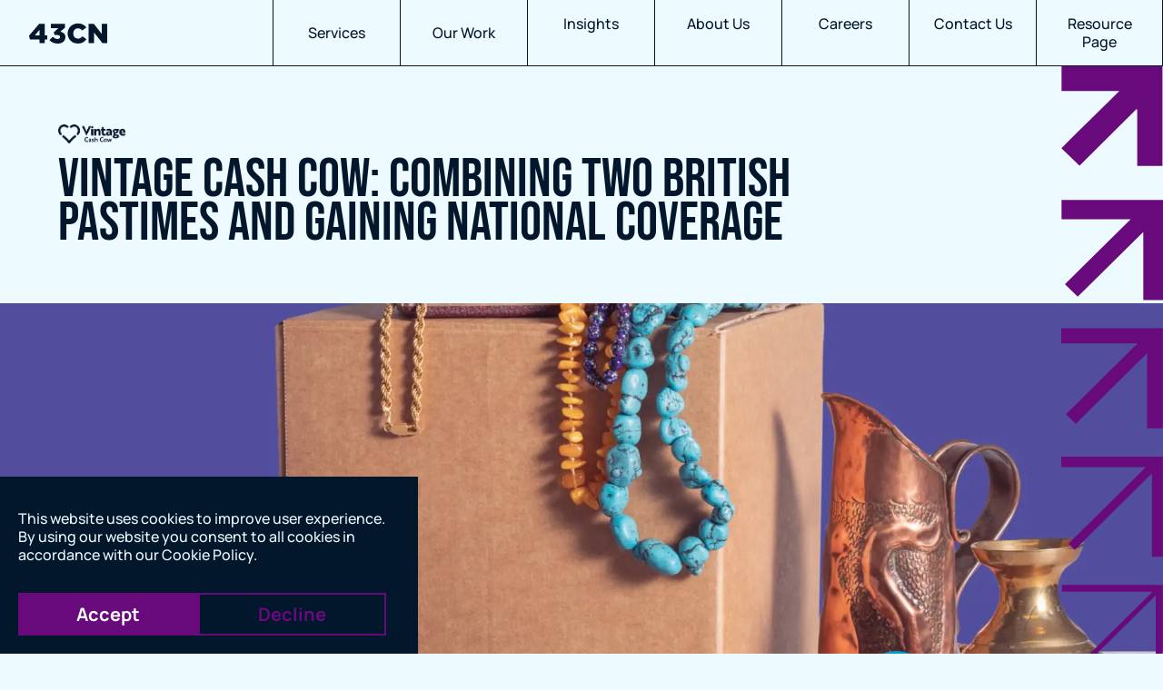

--- FILE ---
content_type: text/html; charset=utf-8
request_url: https://43clicksdev.co.uk/case-studies/vintage-cash-cow-digital-pr/
body_size: 44496
content:
<!DOCTYPE html><html lang="en"><head><meta charSet="utf-8"/><link rel="preload" href="/fonts/BebasNeue-Regular.woff" as="font" crossorigin="anonymous" type="font/woff"/><link rel="preload" href="/fonts/Manrope-VariableFont_wght.ttf" as="font" crossorigin="anonymous" type="font/ttf"/><link rel="preload" href="/fonts/Manrope-ExtraLight.woff" as="font" crossorigin="anonymous" type="font/woff"/><link href="https://www.googletagmanager.com/gtag/js?id=GTM-KZZSNJJ" rel="preload" as="script"/><link rel="dns-prefetch" href="https://www.googletagmanager.com/"/><title>Vintage Cash Cow | Digital PR Case Study | 43 Clicks North</title><meta name="robots" content="noindex,nofollow"/><meta name="description" content="Combining two British pastimes and gaining national coverage"/><meta property="og:title" content="Vintage Cash Cow | Digital PR Case Study | 43 Clicks North"/><meta property="og:description" content="Combining two British pastimes and gaining national coverage"/><meta property="og:url" content="https://43clicksdev.co.uk/case-studies/vintage-cash-cow-digital-pr/"/><meta property="og:type" content="website"/><meta property="og:image" content="https://res.cloudinary.com/fortythreeclicksnorth/image/upload/v1675956766/Purple1_1_1becf12ab0.jpg"/><meta property="og:image:alt" content="Vintage Cash Cow | Digital PR Case Study"/><meta property="og:image:width" content="1200"/><meta property="og:image:height" content="630"/><meta property="og:site_name" content="43ClicksNorth"/><link rel="canonical" href="https://43clicksdev.co.uk/case-studies/vintage-cash-cow-digital-pr/"/><meta name="viewport" content="width=device-width, initial-scale=1"/><meta name="keywords"/><meta name="og:title" content="Vintage Cash Cow | Digital PR Case Study"/><meta name="og:description" content="Combining two British pastimes and gaining national coverage"/><meta name="og:image" content="https://res.cloudinary.com/fortythreeclicksnorth/image/upload/v1675956766/Purple1_1_1becf12ab0.jpg"/><meta name="twitter:title" content="Vintage Cash Cow | Digital PR Case Study"/><meta name="twitter:description" content="Combining two British pastimes and gaining national coverage"/><meta name="twitter:image" content="https://res.cloudinary.com/fortythreeclicksnorth/image/upload/v1675956766/Purple1_1_1becf12ab0.jpg"/><meta name="next-head-count" content="27"/><link rel="preload" href="/_next/static/css/461387c658dee2ef.css" as="style"/><link rel="stylesheet" href="/_next/static/css/461387c658dee2ef.css" data-n-g=""/><link rel="preload" href="/_next/static/css/0f67e4c1f2ac57d6.css" as="style"/><link rel="stylesheet" href="/_next/static/css/0f67e4c1f2ac57d6.css" data-n-p=""/><link rel="preload" href="/_next/static/css/1907afef10dc7d9a.css" as="style"/><link rel="stylesheet" href="/_next/static/css/1907afef10dc7d9a.css" data-n-p=""/><noscript data-n-css=""></noscript><script defer="" nomodule="" src="/_next/static/chunks/polyfills-78c92fac7aa8fdd8.js"></script><script defer="" src="/_next/static/chunks/846.b4a9cf772f9623da.js"></script><script defer="" src="/_next/static/chunks/131.d416d7a09cf5ae2c.js"></script><script defer="" src="/_next/static/chunks/868.8abed5b6abdb37c4.js"></script><script defer="" src="/_next/static/chunks/479.7ad129c806b2affb.js"></script><script defer="" src="/_next/static/chunks/794.7544afea403e5ae9.js"></script><script defer="" src="/_next/static/chunks/882.ac1b366dbfa28907.js"></script><script src="/_next/static/chunks/webpack-3f2a98c271058f16.js" defer=""></script><script src="/_next/static/chunks/framework-7a7e500878b44665.js" defer=""></script><script src="/_next/static/chunks/main-710bdbe900397458.js" defer=""></script><script src="/_next/static/chunks/pages/_app-8deceffce5a44779.js" defer=""></script><script src="/_next/static/chunks/502-1a92273f8ff6cd2f.js" defer=""></script><script src="/_next/static/chunks/375-bd272c7060e2e86c.js" defer=""></script><script src="/_next/static/chunks/605-669b568ab18dcdbe.js" defer=""></script><script src="/_next/static/chunks/370-27b43e2008eea376.js" defer=""></script><script src="/_next/static/chunks/414-a45a19f88ddbf693.js" defer=""></script><script src="/_next/static/chunks/pages/case-studies/%5Bpage%5D-aad3ff2b6591b6ec.js" defer=""></script><script src="/_next/static/RnZqTHyxSaCXQzj4LI5Tm/_buildManifest.js" defer=""></script><script src="/_next/static/RnZqTHyxSaCXQzj4LI5Tm/_ssgManifest.js" defer=""></script></head><body><noscript><iframe src=https://www.googletagmanager.com/ns.html?id=GTM-KZZSNJJ height="0" width="0" style="display: none; visibility: hidden;" /></noscript><div id="__next"><header class=" Header_header__Z7mLo " data-open="false"><div class="Header_container__6_pUt Container_full__el2GX Container_container__ozbA_ Container_vertical-padding-none__EBUZP"><div class="Header_logo__Fsi3F"><a href="/"><svg height="23" width="86" viewBox="0 0 86 23" fill="none" xmlns="https://www.w3.org/2000/svg"><path d="M22.4583 19.2319L26.2198 15.5258C27.7619 17.0752 29.3957 17.9572 31.3694 17.9572C33.0655 17.9572 34.1441 17.1065 34.1441 15.8005V15.739C34.1441 14.3715 32.8796 13.5522 30.6283 13.5522H28.0994L27.2361 10.4834L32.2009 6.0784H23.9367V1.30713H39.5395V5.53018L34.3899 9.87493C37.4728 10.5436 39.9711 12.2449 39.9711 15.8595V15.9197C39.9711 20.2344 36.4554 22.9995 31.6458 22.9995C27.4831 22.9995 24.5543 21.5103 22.457 19.2319H22.4583Z" fill="#03172C"></path><path d="M65.6172 1.23145H71.1984L80.079 12.4728V1.23145H85.9989V22.4985H80.7565L71.5372 10.8318V22.4985H65.6172V1.23145Z" fill="#03172C"></path><path d="M11.4401 18.442H0.986865L0 14.2804L11.193 1.15576H17.2365V14.0382H19.9807V18.4432H17.2365V22.5747H11.4401V18.4432V18.442ZM11.4401 14.0671V7.96085L6.2905 14.0683H11.4401V14.0671Z" fill="#03172C"></path><path d="M42.4492 11.9259V11.8644C42.4492 5.66658 47.2906 0.806152 53.8281 0.806152C58.2378 0.806152 61.0749 2.62911 62.9863 5.24247L58.4849 8.67513C57.251 7.1558 55.8337 6.18468 53.767 6.18468C50.7452 6.18468 48.6174 8.70646 48.6174 11.8054V11.8656C48.6174 15.0561 50.7452 17.5466 53.767 17.5466C56.0183 17.5466 57.3439 16.514 58.6389 14.9645L63.1404 18.1237C61.1055 20.8889 58.3613 22.9239 53.5811 22.9239C47.4141 22.9239 42.4492 18.2755 42.4492 11.9259Z" fill="#03172C"></path></svg></a></div><div class=" MenuList_menuList__lzXbx" data-open="false"><div><span class="MenuList_heading__Qn6KO">Navigate</span><ul class="MenuList_list__YAqCd"><li class="  MenuItem_hasChildren__5JiF_ MenuItem_menuItem__tUwnV" data-nav-id="1" data-active="false" role="presentation"><div role="button" tabindex="0">Services<!-- --> <span class="MenuItem_arrowWrapper__9NlVz"><svg height="25" width="25" viewBox="0 0 27 25" fill="none" xmlns="https://www.w3.org/2000/svg"><path d="M12.9745 24.0785C17.3424 19.7106 21.6902 15.3628 26.0614 10.9916C24.9905 9.92075 23.9471 8.87728 22.833 7.76325C20.3632 10.2331 17.9058 12.6905 15.3381 15.2582C15.3656 10.1536 15.3916 5.22984 15.4176 0.316057C13.8196 0.33513 12.32 0.352183 10.7695 0.370253C10.7654 5.22731 10.7609 10.1693 10.7565 15.1114C10.7031 15.1282 10.6497 15.1434 10.5964 15.1603C8.16575 12.7297 5.73514 10.299 3.26883 7.83274C2.16014 8.94143 1.09827 10.0033 -0.00122499 11.1028C4.29967 15.4037 8.61384 19.7179 12.9753 24.0793L12.9745 24.0785Z" fill="#EDFAFF"></path></svg></span></div><ul><li class=" MenuItem_child__ATtXe  MenuItem_menuItem__tUwnV" data-nav-id="11" role="presentation"><a href="/services/seo/">SEO</a></li><li class=" MenuItem_child__ATtXe  MenuItem_menuItem__tUwnV" data-nav-id="7" role="presentation"><a href="/services/ppc/">PPC</a></li><li class=" MenuItem_child__ATtXe  MenuItem_menuItem__tUwnV" data-nav-id="18" role="presentation"><a href="/services/paid-social/">Paid Social</a></li><li class=" MenuItem_child__ATtXe  MenuItem_menuItem__tUwnV" data-nav-id="12" role="presentation"><a href="/services/cro-ux/">CRO/UX</a></li><li class=" MenuItem_child__ATtXe  MenuItem_menuItem__tUwnV" data-nav-id="6" role="presentation"><a href="/services/digital-pr/">Digital PR</a></li><li class=" MenuItem_child__ATtXe MenuItem_hasChildren__5JiF_ MenuItem_menuItem__tUwnV" data-nav-id="8" data-active="false" role="presentation"><div role="button" tabindex="0">Creative<!-- --> <span class="MenuItem_arrowWrapper__9NlVz"><svg height="25" width="25" viewBox="0 0 27 25" fill="none" xmlns="https://www.w3.org/2000/svg"><path d="M12.9745 24.0785C17.3424 19.7106 21.6902 15.3628 26.0614 10.9916C24.9905 9.92075 23.9471 8.87728 22.833 7.76325C20.3632 10.2331 17.9058 12.6905 15.3381 15.2582C15.3656 10.1536 15.3916 5.22984 15.4176 0.316057C13.8196 0.33513 12.32 0.352183 10.7695 0.370253C10.7654 5.22731 10.7609 10.1693 10.7565 15.1114C10.7031 15.1282 10.6497 15.1434 10.5964 15.1603C8.16575 12.7297 5.73514 10.299 3.26883 7.83274C2.16014 8.94143 1.09827 10.0033 -0.00122499 11.1028C4.29967 15.4037 8.61384 19.7179 12.9753 24.0793L12.9745 24.0785Z" fill="#EDFAFF"></path></svg></span></div><ul><li class=" MenuItem_child__ATtXe  MenuItem_menuItem__tUwnV" data-nav-id="32" role="presentation"><a href="/services/digital-design/black-friday-hub/">Black Friday Hub</a></li><li class=" MenuItem_child__ATtXe  MenuItem_menuItem__tUwnV" data-nav-id="33" role="presentation"><a href="/services/digital-design/faqs/">FAQs</a></li><li class=" MenuItem_child__ATtXe  MenuItem_menuItem__tUwnV" data-nav-id="34" role="presentation"><a href="/services/digital-design/our-wor/">Our work - NEW</a></li></ul></li><li class=" MenuItem_child__ATtXe  MenuItem_menuItem__tUwnV" data-nav-id="26" role="presentation"><a href="/services/digital-analytics/">Analytics</a></li><li class=" MenuItem_child__ATtXe MenuItem_hasChildren__5JiF_ MenuItem_menuItem__tUwnV" data-nav-id="35" data-active="false" role="presentation"><div role="button" tabindex="0">Training<!-- --> <span class="MenuItem_arrowWrapper__9NlVz"><svg height="25" width="25" viewBox="0 0 27 25" fill="none" xmlns="https://www.w3.org/2000/svg"><path d="M12.9745 24.0785C17.3424 19.7106 21.6902 15.3628 26.0614 10.9916C24.9905 9.92075 23.9471 8.87728 22.833 7.76325C20.3632 10.2331 17.9058 12.6905 15.3381 15.2582C15.3656 10.1536 15.3916 5.22984 15.4176 0.316057C13.8196 0.33513 12.32 0.352183 10.7695 0.370253C10.7654 5.22731 10.7609 10.1693 10.7565 15.1114C10.7031 15.1282 10.6497 15.1434 10.5964 15.1603C8.16575 12.7297 5.73514 10.299 3.26883 7.83274C2.16014 8.94143 1.09827 10.0033 -0.00122499 11.1028C4.29967 15.4037 8.61384 19.7179 12.9753 24.0793L12.9745 24.0785Z" fill="#EDFAFF"></path></svg></span></div><ul><li class=" MenuItem_child__ATtXe  MenuItem_menuItem__tUwnV" data-nav-id="37" role="presentation"><a href="https://43clicksdev.co.uk/services/training-hub">Training hub</a></li><li class=" MenuItem_child__ATtXe  MenuItem_menuItem__tUwnV" data-nav-id="36" role="presentation"><a href="https://43clicksdev.co.uk/services/training-courses/introductions-to-ga4/">Introductions to GA4</a></li></ul></li></ul></li><li class="  MenuItem_hasChildren__5JiF_ MenuItem_menuItem__tUwnV" data-nav-id="2" data-active="false" role="presentation"><div role="button" tabindex="0">Our Work<!-- --> <span class="MenuItem_arrowWrapper__9NlVz"><svg height="25" width="25" viewBox="0 0 27 25" fill="none" xmlns="https://www.w3.org/2000/svg"><path d="M12.9745 24.0785C17.3424 19.7106 21.6902 15.3628 26.0614 10.9916C24.9905 9.92075 23.9471 8.87728 22.833 7.76325C20.3632 10.2331 17.9058 12.6905 15.3381 15.2582C15.3656 10.1536 15.3916 5.22984 15.4176 0.316057C13.8196 0.33513 12.32 0.352183 10.7695 0.370253C10.7654 5.22731 10.7609 10.1693 10.7565 15.1114C10.7031 15.1282 10.6497 15.1434 10.5964 15.1603C8.16575 12.7297 5.73514 10.299 3.26883 7.83274C2.16014 8.94143 1.09827 10.0033 -0.00122499 11.1028C4.29967 15.4037 8.61384 19.7179 12.9753 24.0793L12.9745 24.0785Z" fill="#EDFAFF"></path></svg></span></div><ul><li class=" MenuItem_child__ATtXe  MenuItem_menuItem__tUwnV" data-nav-id="30" role="presentation"><a href="https://43clicksdev.co.uk/resource-hub">Resource Hub</a></li></ul></li><li class="   MenuItem_menuItem__tUwnV" data-nav-id="25" role="presentation"><a href="/news-insights/">Insights</a></li><li class="   MenuItem_menuItem__tUwnV" data-nav-id="5" role="presentation"><a href="/about-us/">About Us</a></li><li class="   MenuItem_menuItem__tUwnV" data-nav-id="4" role="presentation"><a href="/careers/">Careers</a></li><li class="   MenuItem_menuItem__tUwnV" data-nav-id="3" role="presentation"><a href="/contact-us/">Contact Us</a></li><li class="   MenuItem_menuItem__tUwnV" data-nav-id="29" role="presentation"><a href="https://43clicksdev.co.uk/resource-hub">Resource Page</a></li></ul></div><div class="MenuList_bottom__s_NY_"><div class=" SocialIcons_socialIcons__cdMyM"><a href="https://www.facebook.com/43clicksnorth/" title="Facebook" target="_blank" rel="noreferrer nofollow"><svg height="30" width="30" viewBox="0 0 30 30" fill="none" xmlns="https://www.w3.org/2000/svg"><circle cx="15" cy="15" r="15" fill="#EDFAFF"></circle><path d="M10.5873 15.8795H12.4546V23.7738C12.4546 23.9297 12.5776 24.0559 12.7294 24.0559H15.8956C16.0473 24.0559 16.1703 23.9297 16.1703 23.7738V15.9167H18.317C18.4566 15.9167 18.574 15.8091 18.59 15.6668L18.916 12.7605C18.925 12.6806 18.9003 12.6005 18.8482 12.5405C18.7961 12.4804 18.7214 12.4461 18.6431 12.4461H16.1705V10.6243C16.1705 10.0751 16.4584 9.7966 17.0264 9.7966C17.1074 9.7966 18.6431 9.7966 18.6431 9.7966C18.7949 9.7966 18.9179 9.67025 18.9179 9.51445V6.84673C18.9179 6.69086 18.7949 6.56458 18.6431 6.56458H16.415C16.3993 6.5638 16.3644 6.5625 16.313 6.5625C15.9264 6.5625 14.5826 6.64043 13.5211 7.6432C12.345 8.75444 12.5085 10.0849 12.5476 10.3156V12.446H10.5873C10.4355 12.446 10.3125 12.5723 10.3125 12.7282V15.5973C10.3125 15.7531 10.4355 15.8795 10.5873 15.8795Z" fill="#03172C"></path></svg></a><a href="https://twitter.com/43clicksnorth" title="Twitter" target="_blank" rel="noreferrer nofollow"><svg height="30" width="31" viewBox="0 0 30 31" fill="none" xmlns="https://www.w3.org/2000/svg"><circle cx="15.8125" cy="15" r="15" fill="#EDFAFF"></circle><path d="M23.8022 9.94708C23.2262 10.2031 22.6124 10.3728 21.9725 10.4552C22.6308 10.0569 23.1333 9.43113 23.3695 8.67684C22.7557 9.04761 22.078 9.3095 21.3558 9.45566C20.773 8.82691 19.9424 8.4375 19.0362 8.4375C17.2782 8.4375 15.8628 9.88332 15.8628 11.6558C15.8628 11.9108 15.8841 12.156 15.9364 12.3895C13.2963 12.259 10.9603 10.977 9.39097 9.02407C9.117 9.50568 8.95629 10.0569 8.95629 10.6504C8.95629 11.7647 9.52264 12.7524 10.3668 13.3243C9.85663 13.3144 9.35612 13.1644 8.93209 12.928C8.93209 12.9378 8.93209 12.9505 8.93209 12.9633C8.93209 14.5268 10.0328 15.8255 11.4763 16.1247C11.2178 16.1963 10.9361 16.2306 10.6437 16.2306C10.4404 16.2306 10.2352 16.2188 10.0425 16.1757C10.454 17.4498 11.6215 18.3866 13.0098 18.417C11.9294 19.2733 10.5575 19.7892 9.07247 19.7892C8.81204 19.7892 8.56227 19.7775 8.3125 19.7451C9.71916 20.6642 11.3862 21.189 13.184 21.189C19.0275 21.189 22.2223 16.2846 22.2223 12.0334C22.2223 11.8912 22.2175 11.7539 22.2107 11.6175C22.8409 11.1644 23.3705 10.5984 23.8022 9.94708Z" fill="#03172C"></path></svg></a><a href="https://www.linkedin.com/company/43-clicks-north" title="LinkedIn" target="_blank" rel="noreferrer nofollow"><svg height="30" width="31" viewBox="0 0 30 31" fill="none" xmlns="https://www.w3.org/2000/svg"><circle cx="15.625" cy="15" r="15" fill="#EDFAFF"></circle><path d="M23.1203 22.5009V22.5002H23.1241V16.999C23.1241 14.3077 22.5447 12.2346 19.3984 12.2346C17.8859 12.2346 16.8709 13.0646 16.4566 13.8515H16.4128V12.4859H13.4297V22.5002H16.5359V17.5415C16.5359 16.2359 16.7834 14.9734 18.4003 14.9734C19.9934 14.9734 20.0172 16.4634 20.0172 17.6252V22.5009H23.1203Z" fill="#03172C"></path><path d="M8.375 12.4851H11.485V22.4995H8.375V12.4851Z" fill="#03172C"></path><path d="M9.92625 7.5C8.93187 7.5 8.125 8.30688 8.125 9.30125C8.125 10.2956 8.93187 11.1194 9.92625 11.1194C10.9206 11.1194 11.7275 10.2956 11.7275 9.30125C11.7269 8.30688 10.92 7.5 9.92625 7.5V7.5Z" fill="#03172C"></path></svg></a><a href="https://www.instagram.com/43clicksnorth/" title="Instagram" target="_blank" rel="noreferrer nofollow"><svg xmlns="http://www.w3.org/2000/svg" height="30" width="31" viewBox="0 0 1000 1000"><circle fill="#edfaff" cx="500.12" cy="498.97" r="500.87"></circle><path d="m801.95,349.79v297.86c-.32-1.12-.64-2.25-.71-2.48-1.28,8.29-2.19,17.42-4.15,26.32-7,31.72-22.38,59-45.53,81.62-33.56,32.79-74.54,47.9-121.05,48.08-71.77.28-143.54.12-215.31.04-18.66-.02-37.32-.3-55.98-.68-14.7-.31-29.16-2.61-43.14-7.19-50.46-16.54-85.82-49.39-106.01-98.53-9.21-22.41-11.8-46.03-11.86-69.91-.21-84.17-.19-168.34,0-252.51.04-19.13,1.81-38.17,7.71-56.55,15.04-46.82,44.67-81.05,89.08-102.21,17.97-8.57,36.84-14.2,57.02-14.27.67,0,298.36-1.04,295.36-.63,41.95,2.59,77.37,19.69,106.41,49.29,29.13,29.7,45.37,65.65,47.13,107.61.35-1.95.69-3.91,1.04-5.86Zm-53.64,149.85h-.03c0-44.39-.32-88.78.14-133.16.22-21.02-3.93-40.72-14.77-58.61-21.87-36.11-53.73-56.37-96.42-56.57-91.47-.43-182.93-.09-274.4-.17-20.67-.02-39.92,5.14-57.16,16.31-34.82,22.54-53.82,54.31-53.85,96.38-.08,90.9.06,181.8-.1,272.69-.03,18.81,4.23,36.47,13.62,52.52,21.99,37.59,54.51,58.38,98.69,58.5,91.58.24,183.16.11,274.74.06,5.12,0,10.32-.25,15.36-1.11,21.66-3.69,40.87-12.71,57.07-27.64,23.26-21.44,36.7-47.77,37-79.68.44-46.51.11-93.02.11-139.53Z"></path><path class="cls-1" d="m497.23,654.48c-88.65-2.24-156.54-76.2-152.01-163,4.49-85.91,77.26-151.95,163.83-146.84,85.64,5.06,149.87,77.13,145.79,162.17-4.12,85.85-75.66,148.89-157.61,147.66Zm105.21-155.12c-.39-56.64-45.01-101.95-101.67-102.27-58.36-.33-102.92,46.08-103.11,102.18-.19,56.89,46.05,102.65,102.85,102.45,56.31-.2,102.07-46.16,101.93-102.36Z"></path><path d="m700.93,338.81c-1.21,22.77-19.33,38.46-40.99,37.51-20.81-.91-38.26-19.93-36.35-41.64,1.85-21.04,20.38-37.23,40.76-35.63,21.72,1.7,38.24,19.66,36.58,39.76Z" fill="#03172c"></path></svg></a><a href="https://www.pinterest.co.uk/43Clicks/" title="Pinterest" target="_blank" rel="noreferrer nofollow"><svg xmlns="http://www.w3.org/2000/svg" height="30" width="31" viewBox="0 0 1000 1000"><circle fill="#edfaff" cx="500.87" cy="498.97" r="500.87"></circle><path d="m458.92,600.82c-2.12,7.95-3.98,15.04-5.9,22.12-6.72,24.83-12.24,50.07-20.49,74.39-12.04,35.49-31.81,66.95-55.62,95.85-2.12,2.58-4.15,5.23-6.47,8.17-1.51-1.76-2.17-2.17-2.23-2.65-4.79-38-9.03-76.07-3.88-114.36,1.58-11.72,4.58-23.26,7.28-34.8,12.18-52.07,24.58-104.09,36.59-156.2.98-4.26.71-9.37-.66-13.53-9.88-29.98-12.4-60.05-1.19-90.13,7.51-20.16,19.52-36.68,40.6-44.79,32.14-12.36,61.67,6.19,64.7,40.52,1.63,18.47-2.83,36.05-7.68,53.51-6.88,24.79-14.74,49.31-21.4,74.15-10.46,38.99,16.26,71.97,56.66,70.42,36.24-1.39,62.12-20.31,81.71-49.23,21.5-31.74,29.82-67.58,32-105.28,1.57-27.17-1.08-53.71-12.1-78.86-18.34-41.84-50.06-69.15-93.88-80.61-56.3-14.73-109.72-7.18-156.39,29.3-64.28,50.23-78.62,144.9-33.06,208.37,3.29,4.59,4.31,9.02,2.89,14.43-3.18,12.12-6.02,24.33-9.14,36.46-2.55,9.95-5.44,11.1-14.81,6.21-22.31-11.64-37.31-30.21-49.12-51.8-42.57-77.78-23.41-173.11,27.49-233.12,40.03-47.19,92.52-70.61,152.82-78.18,43.21-5.43,85.72-2.56,127.09,12.36,90.19,32.52,145.35,114.59,141.16,210.31-2.07,47.2-13.9,91.48-39.8,131.35-30.68,47.23-72.77,77.81-129.54,85.38-33.37,4.45-64.83-.67-91.56-23.06-5.56-4.65-10.14-10.48-16.07-16.71Z" fill="#03172c"></path></svg></a><a href="https://www.youtube.com/channel/UCew1z1__1uax4o4nfTTff_g" title="YouTube" target="_blank" rel="noreferrer nofollow"><svg height="32" width="32" viewBox="0 0 32 32" fill="none" xmlns="http://www.w3.org/2000/svg"><circle cx="16" cy="16" r="16" fill="#EDFAFF"></circle><path d="M17.5649 22.9842C17.0745 22.9842 16.584 22.9835 16.0936 22.9848C15.9811 22.9852 15.8684 22.9992 15.7559 22.998C15.3195 22.9936 14.8833 22.9866 14.447 22.9787C14.2121 22.9743 13.9773 22.9663 13.7425 22.9589C13.5485 22.9529 13.3545 22.947 13.1605 22.939C12.8608 22.9266 12.5612 22.9137 12.2615 22.8991C12.0215 22.8874 11.7816 22.8748 11.5417 22.859C11.2747 22.8415 11.0077 22.8234 10.7413 22.7988C10.4265 22.7697 10.111 22.7428 9.79807 22.6973C9.53091 22.6585 9.26489 22.6046 9.00246 22.5394C8.69616 22.4633 8.42919 22.2942 8.18699 22.0872C7.80771 21.7631 7.5432 21.3507 7.41199 20.8551C7.33882 20.5787 7.29533 20.2932 7.24579 20.0103C7.20779 19.7932 7.17565 19.5745 7.15126 19.355C7.12554 19.1245 7.11288 18.8926 7.0934 18.6613C7.07506 18.443 7.05332 18.2251 7.03649 18.0066C7.02666 17.879 7.01853 17.7506 7.01758 17.6226C7.00983 16.7345 7.00076 15.8465 7 14.9583C6.99981 14.6624 7.02042 14.3661 7.03649 14.0704C7.05162 13.7925 7.0675 13.5142 7.09397 13.2372C7.1246 12.9166 7.16014 12.596 7.20647 12.2774C7.26262 11.8934 7.31896 11.5082 7.40027 11.1296C7.47173 10.7967 7.64322 10.5099 7.84685 10.2446C8.04594 9.98499 8.2906 9.78541 8.56589 9.6279C8.79448 9.49711 9.04084 9.41536 9.2993 9.37688C9.49196 9.34817 9.68406 9.31587 9.87691 9.28955C10.0308 9.26862 10.1855 9.25367 10.3399 9.23712C10.5867 9.2104 10.8334 9.18329 11.0804 9.15876C11.1824 9.14859 11.2851 9.14361 11.3876 9.13863C11.5561 9.13065 11.7247 9.12487 11.8932 9.11749C12.1868 9.10453 12.4804 9.09077 12.7741 9.07782C13.0768 9.06426 13.3795 9.04691 13.6824 9.03894C14.0966 9.02817 14.5111 9.02239 14.9255 9.0184C15.7837 9.01043 16.6417 9.00225 17.4997 9.00006C17.9077 8.99906 18.3157 9.01122 18.7238 9.019C18.9807 9.02398 19.2376 9.03056 19.4946 9.03914C19.8355 9.0505 20.1762 9.06326 20.5169 9.07782C20.785 9.08918 21.0531 9.10214 21.3212 9.11789C21.626 9.13583 21.931 9.15438 22.2354 9.1785C22.5107 9.20023 22.7859 9.22376 23.0601 9.25726C23.4082 9.29972 23.7566 9.34718 24.0879 9.47637C24.6852 9.70964 25.1287 10.1255 25.4169 10.7261C25.5462 10.9956 25.6088 11.2863 25.6602 11.5788C25.7192 11.914 25.7699 12.2509 25.8113 12.5891C25.8517 12.9194 25.878 13.252 25.907 13.584C25.9234 13.7732 25.9372 13.963 25.9444 14.153C25.9599 14.5617 25.972 14.9706 25.9826 15.3798C25.9911 15.7101 25.9992 16.0409 26 16.3713C26.0005 16.6189 25.9915 16.8665 25.9822 17.1142C25.9724 17.3837 25.9601 17.6533 25.944 17.9224C25.9291 18.1709 25.9121 18.4193 25.8879 18.6669C25.8618 18.9325 25.8274 19.1973 25.7943 19.4618C25.7585 19.7485 25.7241 20.0354 25.6821 20.3212C25.6082 20.8242 25.4713 21.3029 25.1577 21.7048C24.8052 22.1564 24.366 22.4679 23.816 22.5793C23.4895 22.6455 23.1594 22.6938 22.8296 22.7386C22.5621 22.7749 22.2929 22.7968 22.024 22.82C21.8223 22.8375 21.6198 22.8481 21.4176 22.8598C21.1718 22.8742 20.9261 22.887 20.6803 22.8997C20.5337 22.9073 20.3872 22.9143 20.2407 22.9195C19.8499 22.9338 19.4589 22.9496 19.0681 22.9599C18.7011 22.9697 18.3337 22.9725 17.9667 22.9807C17.8327 22.9837 17.699 22.9932 17.5649 23C17.5649 22.9948 17.5649 22.9898 17.5649 22.9846V22.9842ZM19.6165 15.9887C17.9569 14.9858 16.3146 13.9933 14.6655 12.9968V18.9805C16.3165 17.9828 17.9576 16.9911 19.6165 15.9887Z" fill="#03172C"></path></svg></a></div><div><p>2023 © 43 Clicks North. All Rights Reserved.<br>Made with <span style="color:#0099D0;">❤</span> by us.</p><p><strong>Company number 11082557. VAT number 284843565</strong></p></div></div></div><div class=" MenuButtton_menuButton__6y0Xt" role="presentation"><div class="MenuButtton_top__ex4yz"></div><div class="MenuButtton_middle__7QiKj"></div><div class="MenuButtton_bottom__gK2wc"></div></div></div></header><div style="opacity:1"><section><div class="HeroCaseStudy_heroCaseStudyWrapper__PI_k_"><svg class="HeroCaseStudy_staggeredArrows__FsAWz" width="159" height="970" viewBox="0 0 159 970" fill="none" xmlns="https://www.w3.org/2000/svg"><path d="M158.135 -8.42568e-06C105.511 -8.42568e-06 53.1291 -8.42568e-06 0.464834 -8.42568e-06C0.464834 12.9017 0.464834 25.4734 0.464834 38.8952C30.2219 38.8952 59.8279 38.8952 90.7636 38.8952C59.8481 69.4793 30.0305 98.9833 0.273438 128.427C10.0145 137.938 19.1512 146.87 28.6001 156.101C57.8837 126.867 87.6811 97.123 117.479 67.379C117.902 67.5991 118.315 67.8291 118.738 68.0491C118.738 97.333 118.738 126.617 118.738 156.331C132.095 156.331 144.888 156.331 158.135 156.331C158.135 104.514 158.135 52.537 158.135 -0.0100098V-8.42568e-06Z" fill="#690A7C"></path><path d="M0.48273 239.822C0.48273 229.471 0.48273 219.589 0.48273 209.718H158.999V366.679C148.785 366.679 138.661 366.679 128.225 366.679C128.225 334.575 128.225 302.951 128.225 271.316V259.815L25.8176 361.488C19.159 354.988 12.5608 348.537 5.78139 341.916L108.602 239.832H98.0042C64.5904 239.832 32.6172 239.832 0.472656 239.832L0.48273 239.822Z" fill="#690A7C"></path><path d="M133.867 450.51C96.8167 487.295 59.7664 524.08 22.6556 560.925C17.5282 555.924 12.4109 550.934 7.31371 545.963C44.5353 509.008 81.777 472.043 119.009 435.068C118.968 434.988 118.928 434.908 118.888 434.828H118.062C79.1075 434.828 40.1533 434.828 1.1991 434.828C-0.14067 434.828 0.000359273 435.018 0.000359273 433.618C0.000359273 426.387 0.000359273 419.156 0.000359273 411.925C0.000359273 410.965 0.000359242 410.965 0.977488 410.965C53.1985 410.965 105.409 410.965 157.63 410.965C158.638 410.965 158.648 410.965 158.648 412.035C158.648 439.869 158.648 467.703 158.648 495.536C158.648 519.3 158.648 543.073 158.648 566.836C158.648 568.376 158.708 568.086 157.399 568.086C149.964 568.086 142.54 568.086 135.106 568.086C134.421 568.086 134.079 567.743 134.079 567.056C134.079 528.561 134.079 490.056 134.079 451.561C134.079 451.25 134.079 450.94 134.079 450.62C134.008 450.58 133.948 450.55 133.877 450.51H133.867Z" fill="#690A7C"></path><path d="M0.101562 628.974C0.101562 623.384 0.101562 617.923 0.101562 612.362C0.433988 612.362 0.716045 612.362 1.00818 612.362C53.2392 612.362 105.46 612.362 157.691 612.362C158.323 612.362 158.638 612.679 158.638 613.312C158.638 665.119 158.638 716.926 158.638 768.723V769.583C152.987 769.583 147.386 769.583 141.684 769.583C141.684 726.097 141.684 682.601 141.684 638.916C101.37 678.941 61.2074 718.816 21.0041 758.732C17.7705 755.421 14.6175 752.181 11.404 748.89C51.5267 709.055 91.8006 669.07 132.195 628.974C88.0834 628.974 44.1328 628.974 0.111636 628.974H0.101562Z" fill="#690A7C"></path><path d="M1.09766 824.451C1.09766 823.65 1.09766 822.95 1.09766 822.26C1.09766 819.78 1.09766 817.31 1.09766 814.829C1.09766 814.182 1.42672 813.859 2.08486 813.859C24.579 813.859 47.0731 813.859 69.5672 813.859C98.8911 813.859 128.205 813.859 157.529 813.859C158.274 813.859 158.647 814.219 158.647 814.939C158.647 866.276 158.647 917.613 158.647 968.96C158.647 969.647 158.311 969.99 157.64 969.99C154.688 969.99 151.747 969.99 148.795 969.99C148.083 969.99 147.724 969.62 147.717 968.88C147.717 952.428 147.717 935.976 147.717 919.513C147.717 890.059 147.717 860.595 147.717 831.141V830.161C104.935 872.637 62.2538 915.013 19.5926 957.368C17.7693 955.498 16.0467 953.728 14.2335 951.858C56.8645 909.532 99.6769 867.036 142.57 824.451C95.3755 824.451 48.302 824.451 1.10773 824.451H1.09766Z" fill="#690A7C"></path></svg><div class="  Container_container__ozbA_ Container_vertical-padding-both__iKkOL"><div class="HeroCaseStudy_logo__YYONe"><span style="box-sizing:border-box;display:block;overflow:hidden;width:initial;height:initial;background:none;opacity:1;border:0;margin:0;padding:0;position:relative"><span style="box-sizing:border-box;display:block;width:initial;height:initial;background:none;opacity:1;border:0;margin:0;padding:0;padding-top:27.932960893854748%"></span><img alt="Client_27.svg" src="[data-uri]" decoding="async" data-nimg="responsive" style="position:absolute;top:0;left:0;bottom:0;right:0;box-sizing:border-box;padding:0;border:none;margin:auto;display:block;width:0;height:0;min-width:100%;max-width:100%;min-height:100%;max-height:100%;background-size:cover;background-position:0% 0%;filter:blur(20px);background-image:url(&quot;https://res.cloudinary.com/fortythreeclicksnorth/image/upload/q_1,f_auto,e_blur:1000/f_auto/v1677750161/Client_27_c11a75d571&quot;)"/><noscript><img alt="Client_27.svg" loading="lazy" decoding="async" data-nimg="responsive" style="position:absolute;top:0;left:0;bottom:0;right:0;box-sizing:border-box;padding:0;border:none;margin:auto;display:block;width:0;height:0;min-width:100%;max-width:100%;min-height:100%;max-height:100%" src="https://res.cloudinary.com/fortythreeclicksnorth/image/upload/q_50/f_auto/v1677750161/Client_27_c11a75d571.svg"/></noscript></span></div><h1 class="HeroCaseStudy_heading__gilu2">Vintage Cash Cow: Combining two British pastimes and gaining national coverage</h1></div><div class="HeroCaseStudy_mediaWrapper__7nWY2"><div class=""><span style="box-sizing:border-box;display:block;overflow:hidden;width:initial;height:initial;background:none;opacity:1;border:0;margin:0;padding:0;position:absolute;top:0;left:0;bottom:0;right:0"><img alt="Vintage_Hero_02.jpg" src="[data-uri]" decoding="async" data-nimg="fill" style="position:absolute;top:0;left:0;bottom:0;right:0;box-sizing:border-box;padding:0;border:none;margin:auto;display:block;width:0;height:0;min-width:100%;max-width:100%;min-height:100%;max-height:100%;object-fit:cover;background-size:cover;background-position:0% 0%;filter:blur(20px);background-image:url(&quot;https://res.cloudinary.com/fortythreeclicksnorth/image/upload/q_1,f_auto,e_blur:1000/f_auto/v1678190699/Vintage_Hero_02_e642ceb19b&quot;)"/><noscript><img alt="Vintage_Hero_02.jpg" loading="lazy" decoding="async" data-nimg="fill" style="position:absolute;top:0;left:0;bottom:0;right:0;box-sizing:border-box;padding:0;border:none;margin:auto;display:block;width:0;height:0;min-width:100%;max-width:100%;min-height:100%;max-height:100%;object-fit:cover" src="https://res.cloudinary.com/fortythreeclicksnorth/image/upload/q_50/f_auto/v1678190699/Vintage_Hero_02_e642ceb19b.jpg"/></noscript></span></div><button class="HeroCaseStudy_circleIcon__PtD1d CircleIcon_circleIcon__60qaQ undefined"><svg height="16" width="16" viewBox="0 0 27 25" fill="none" xmlns="https://www.w3.org/2000/svg"><path d="M12.9745 24.0785C17.3424 19.7106 21.6902 15.3628 26.0614 10.9916C24.9905 9.92075 23.9471 8.87728 22.833 7.76325C20.3632 10.2331 17.9058 12.6905 15.3381 15.2582C15.3656 10.1536 15.3916 5.22984 15.4176 0.316057C13.8196 0.33513 12.32 0.352183 10.7695 0.370253C10.7654 5.22731 10.7609 10.1693 10.7565 15.1114C10.7031 15.1282 10.6497 15.1434 10.5964 15.1603C8.16575 12.7297 5.73514 10.299 3.26883 7.83274C2.16014 8.94143 1.09827 10.0033 -0.00122499 11.1028C4.29967 15.4037 8.61384 19.7179 12.9753 24.0793L12.9745 24.0785Z" fill="#EDFAFF"></path></svg></button></div></div></section><section id="section-1"><div class="TwoColsImageCopy_container__m14xu TwoColsImageCopy_content-image__TA_38  Container_container__ozbA_ Container_vertical-padding-both__iKkOL"><div class="TwoColsImageCopy_mediaWrapper__4h3EP"><div class="TwoColsImageCopy_media__Doj8Q "><span style="box-sizing:border-box;display:block;overflow:hidden;width:initial;height:initial;background:none;opacity:1;border:0;margin:0;padding:0;position:absolute;top:0;left:0;bottom:0;right:0"><img alt="Denise013.jpeg" src="[data-uri]" decoding="async" data-nimg="fill" style="position:absolute;top:0;left:0;bottom:0;right:0;box-sizing:border-box;padding:0;border:none;margin:auto;display:block;width:0;height:0;min-width:100%;max-width:100%;min-height:100%;max-height:100%;object-fit:cover;background-size:cover;background-position:0% 0%;filter:blur(20px);background-image:url(&quot;https://res.cloudinary.com/fortythreeclicksnorth/image/upload/q_1,f_auto,e_blur:1000/f_auto/v1675956764/Denise013_81490bf3e4&quot;)"/><noscript><img alt="Denise013.jpeg" loading="lazy" decoding="async" data-nimg="fill" style="position:absolute;top:0;left:0;bottom:0;right:0;box-sizing:border-box;padding:0;border:none;margin:auto;display:block;width:0;height:0;min-width:100%;max-width:100%;min-height:100%;max-height:100%;object-fit:cover" src="https://res.cloudinary.com/fortythreeclicksnorth/image/upload/q_50/f_auto/v1675956764/Denise013_81490bf3e4.jpg"/></noscript></span></div></div><div class="TwoColsImageCopy_content__bgj3a"><div class="  Heading_heading__5N24X"><h2 class=" Heading_heading--h3__H8T6v"><span>Generate national coverage and build a new audience</span></h2></div><div class="Content_copy__4s8CK"><p>Vintage Cash Cow is a unique business. They value and buy unwanted items from customers all over the UK.</p><p>This relies on users looking in the attic or garage and digging out items that they no longer need or want but may hold some value. The users then send this to Vintage Cash Cow before receiving a valuation and offer to purchase.&nbsp;</p><p>Vintage Cash Cow's business model relies on customers reaching out to them with their old nicknacks. This needs them to be aware of Vintage and its services.</p><p>We knew once a user had awareness, the likelihood of them getting in touch was high. The trick was building awareness.</p><p>To date this had been done through social media, organic and paid activity had grown nicely over the past few years but to meet growth targets an accelerated approach was needed.&nbsp;<br>&nbsp;</p></div></div></div></section><section id="section-2"><div class="TwoColsImageCopy_container__m14xu undefined  Container_container__ozbA_ Container_vertical-padding-both__iKkOL"><div class="TwoColsImageCopy_mediaWrapper__4h3EP"><div class="TwoColsImageCopy_media__Doj8Q "><span style="box-sizing:border-box;display:block;overflow:hidden;width:initial;height:initial;background:none;opacity:1;border:0;margin:0;padding:0;position:absolute;top:0;left:0;bottom:0;right:0"><img alt="Vintage_Image_03.jpg" src="[data-uri]" decoding="async" data-nimg="fill" style="position:absolute;top:0;left:0;bottom:0;right:0;box-sizing:border-box;padding:0;border:none;margin:auto;display:block;width:0;height:0;min-width:100%;max-width:100%;min-height:100%;max-height:100%;object-fit:cover;background-size:cover;background-position:0% 0%;filter:blur(20px);background-image:url(&quot;https://res.cloudinary.com/fortythreeclicksnorth/image/upload/q_1,f_auto,e_blur:1000/f_auto/v1678190699/Vintage_Image_03_80e60e5fce&quot;)"/><noscript><img alt="Vintage_Image_03.jpg" loading="lazy" decoding="async" data-nimg="fill" style="position:absolute;top:0;left:0;bottom:0;right:0;box-sizing:border-box;padding:0;border:none;margin:auto;display:block;width:0;height:0;min-width:100%;max-width:100%;min-height:100%;max-height:100%;object-fit:cover" src="https://res.cloudinary.com/fortythreeclicksnorth/image/upload/q_50/f_auto/v1678190699/Vintage_Image_03_80e60e5fce.jpg"/></noscript></span></div></div><div class="TwoColsImageCopy_content__bgj3a"><div class="  Heading_heading__5N24X"><h2 class=" Heading_heading--h3__H8T6v"><span>A royal competition</span></h2></div><div class="Content_copy__4s8CK"><p>A campaign was designed around the royal family. This a topic that has driven high product value for Vintage Cash Cow in the past and one that we knew would gain traction.</p><p>We combined two favourite past times of the British public Monopoly and the Royal Family and created a unique one-off Monopoly Board. Knowing this would appeal to our target journalists and news outlets, and more importantly Vintage Cash Cows' primary audience.</p><p>The plan was to give this Royal Monopoly board away, along with plenty of other royal goodies, to one lucky winner who would enter via the proper means. We, therefore, created a landing page for users to enter;</p><ul><li><a href="https://www.vintagecashcow.co.uk/about/royalopoly/competition.html">https://www.vintagecashcow.co.uk/about/royalopoly/competition.html</a></li></ul><p>To attract entrants a promotional plan focused on media coverage and social media.</p><p>A landing page has created the value of royal memorabilia, timing the launch with the infamous interview Prince Harry and Meghan Markle had with Opera.</p><ul><li><a href="https://www.vintagecashcow.co.uk/about/royalopoly/">https://www.vintagecashcow.co.uk/about/royalopoly/</a></li></ul><p>Using this as a basis we created numerous press releases, pushing the headlines out in various ways to national and regional journalists.</p><p>We then support this using social media, uses targeted campaigns to push the competition to the target markets.&nbsp;<br>&nbsp;</p></div></div></div></section><section id="section-3"><div class="TwoColsImageCopy_container__m14xu TwoColsImageCopy_content-image__TA_38  Container_container__ozbA_ Container_vertical-padding-both__iKkOL"><div class="TwoColsImageCopy_mediaWrapper__4h3EP"><div class="TwoColsImageCopy_media__Doj8Q "><span style="box-sizing:border-box;display:block;overflow:hidden;width:initial;height:initial;background:none;opacity:1;border:0;margin:0;padding:0;position:absolute;top:0;left:0;bottom:0;right:0"><img alt="Capture.PNG" src="[data-uri]" decoding="async" data-nimg="fill" style="position:absolute;top:0;left:0;bottom:0;right:0;box-sizing:border-box;padding:0;border:none;margin:auto;display:block;width:0;height:0;min-width:100%;max-width:100%;min-height:100%;max-height:100%;object-fit:cover;background-size:cover;background-position:0% 0%;filter:blur(20px);background-image:url(&quot;https://res.cloudinary.com/fortythreeclicksnorth/image/upload/q_1,f_auto,e_blur:1000/f_auto/v1676294870/Capture_2bbb84f251&quot;)"/><noscript><img alt="Capture.PNG" loading="lazy" decoding="async" data-nimg="fill" style="position:absolute;top:0;left:0;bottom:0;right:0;box-sizing:border-box;padding:0;border:none;margin:auto;display:block;width:0;height:0;min-width:100%;max-width:100%;min-height:100%;max-height:100%;object-fit:cover" src="https://res.cloudinary.com/fortythreeclicksnorth/image/upload/q_50/f_auto/v1676294870/Capture_2bbb84f251.png"/></noscript></span></div></div><div class="TwoColsImageCopy_content__bgj3a"><div class="Content_copy__4s8CK"><p>The response was great, with coverage in the Daily Express and Daily Star to name but a few.</p><p>Daily Express - <a href="https://www.express.co.uk/life-style/style/1437836/princess-diana-style-value-dress-royal-family-latest-news-pictures">Princess Diana 'infamous' dress sold for £260k - royals ‘most valuable’ personal items</a><br>Daily Star - <a href="Vintage Diana memorabilia could earn Brits thousands as 60th birthday demand skyrockets	">Vintage Diana memorabilia could earn Brits thousands as 60th birthday demand skyrockets</a></p><p>In total the campaign generate;</p><ul><li>39 pieces of coverage and 24 links</li><li>1755 competition entrants</li><li>650,000 additional site visits</li></ul><p>The success of this campaign had multiple impacts on the client, driving new enquiries and leads, improving the backlink profile and driving brand awareness. A success all around.&nbsp;<br>&nbsp;</p></div></div></div></section><section id="section-4"><div class="  Container_container__ozbA_ Container_vertical-padding-both__iKkOL"><div><div class="TilesContent_heading__5OZUC  Heading_heading__5N24X"><h2 class="TilesContent_heading__5OZUC Heading_heading--h5__7cR5y"><span>The Results</span></h2></div></div><div class="TilesContent_tiles__kwfA0"><div class="TilesContent_iconHeadingCopy__rm_mD"><div class="IconHeadingCopy_heading__Yvlx4  Heading_heading__5N24X"><h3 class="IconHeadingCopy_heading__Yvlx4 Heading_heading--h3__H8T6v"><span>39 pieces of coverage and 24 links</span></h3></div></div><div class="TilesContent_iconHeadingCopy__rm_mD"><div class="IconHeadingCopy_heading__Yvlx4 Heading_background__UV2dq Heading_heading__5N24X"><h3 class="IconHeadingCopy_heading__Yvlx4 Heading_heading--h3__H8T6v"><span>650,000+ additional site visits</span></h3></div></div><div class="TilesContent_iconHeadingCopy__rm_mD"><div class="IconHeadingCopy_heading__Yvlx4  Heading_heading__5N24X"><h3 class="IconHeadingCopy_heading__Yvlx4 Heading_heading--h3__H8T6v"><span>1755 competition entrants</span></h3></div></div></div></div></section><section id="section-5"><div class="ImageGalleryCarousel_container__iRh_b Container_full__el2GX Container_container__ozbA_ Container_vertical-padding-both__iKkOL"><div class="ImageGalleryCarousel_emblaWrapper__shzJ0"><div class="ImageGalleryCarousel_emblaContainer__4mocs"><div class="ImageGalleryCarousel_slide__6kfnR ImageGalleryCarousel_full__wgJ3O "><div class="ImageGalleryCarousel_media__u4wm7 ImageGalleryCarousel_full__wgJ3O"><span style="box-sizing:border-box;display:block;overflow:hidden;width:initial;height:initial;background:none;opacity:1;border:0;margin:0;padding:0;position:absolute;top:0;left:0;bottom:0;right:0"><img alt="70s-bestselling-christmas-toys-1.webp" src="[data-uri]" decoding="async" data-nimg="fill" style="position:absolute;top:0;left:0;bottom:0;right:0;box-sizing:border-box;padding:0;border:none;margin:auto;display:block;width:0;height:0;min-width:100%;max-width:100%;min-height:100%;max-height:100%;object-fit:cover;background-size:cover;background-position:0% 0%;filter:blur(20px);background-image:url(&quot;https://res.cloudinary.com/fortythreeclicksnorth/image/upload/q_1,f_auto,e_blur:1000/f_auto/v1675956764/70s_bestselling_christmas_toys_1_c56f4f00e7&quot;)"/><noscript><img alt="70s-bestselling-christmas-toys-1.webp" loading="lazy" decoding="async" data-nimg="fill" style="position:absolute;top:0;left:0;bottom:0;right:0;box-sizing:border-box;padding:0;border:none;margin:auto;display:block;width:0;height:0;min-width:100%;max-width:100%;min-height:100%;max-height:100%;object-fit:cover" src="https://res.cloudinary.com/fortythreeclicksnorth/image/upload/q_50/f_auto/v1675956764/70s_bestselling_christmas_toys_1_c56f4f00e7.webp"/></noscript></span></div></div><div class="ImageGalleryCarousel_slide__6kfnR ImageGalleryCarousel_full__wgJ3O "><div class="ImageGalleryCarousel_media__u4wm7 ImageGalleryCarousel_full__wgJ3O"><span style="box-sizing:border-box;display:block;overflow:hidden;width:initial;height:initial;background:none;opacity:1;border:0;margin:0;padding:0;position:absolute;top:0;left:0;bottom:0;right:0"><img alt="IMGL3811-1-scaled.jpg" src="[data-uri]" decoding="async" data-nimg="fill" style="position:absolute;top:0;left:0;bottom:0;right:0;box-sizing:border-box;padding:0;border:none;margin:auto;display:block;width:0;height:0;min-width:100%;max-width:100%;min-height:100%;max-height:100%;object-fit:cover;background-size:cover;background-position:0% 0%;filter:blur(20px);background-image:url(&quot;https://res.cloudinary.com/fortythreeclicksnorth/image/upload/q_1,f_auto,e_blur:1000/f_auto/v1675956766/IMGL_3811_1_scaled_5f05fe4990&quot;)"/><noscript><img alt="IMGL3811-1-scaled.jpg" loading="lazy" decoding="async" data-nimg="fill" style="position:absolute;top:0;left:0;bottom:0;right:0;box-sizing:border-box;padding:0;border:none;margin:auto;display:block;width:0;height:0;min-width:100%;max-width:100%;min-height:100%;max-height:100%;object-fit:cover" src="https://res.cloudinary.com/fortythreeclicksnorth/image/upload/q_50/f_auto/v1675956766/IMGL_3811_1_scaled_5f05fe4990.jpg"/></noscript></span></div></div><div class="ImageGalleryCarousel_slide__6kfnR ImageGalleryCarousel_full__wgJ3O "><div class="ImageGalleryCarousel_media__u4wm7 ImageGalleryCarousel_full__wgJ3O"><span style="box-sizing:border-box;display:block;overflow:hidden;width:initial;height:initial;background:none;opacity:1;border:0;margin:0;padding:0;position:absolute;top:0;left:0;bottom:0;right:0"><img alt="obscure-silver-lead-image-veranda-1569007057.png" src="[data-uri]" decoding="async" data-nimg="fill" style="position:absolute;top:0;left:0;bottom:0;right:0;box-sizing:border-box;padding:0;border:none;margin:auto;display:block;width:0;height:0;min-width:100%;max-width:100%;min-height:100%;max-height:100%;object-fit:cover;background-size:cover;background-position:0% 0%;filter:blur(20px);background-image:url(&quot;https://res.cloudinary.com/fortythreeclicksnorth/image/upload/q_1,f_auto,e_blur:1000/f_auto/v1675956772/obscure_silver_lead_image_veranda_1569007057_9690f65f68&quot;)"/><noscript><img alt="obscure-silver-lead-image-veranda-1569007057.png" loading="lazy" decoding="async" data-nimg="fill" style="position:absolute;top:0;left:0;bottom:0;right:0;box-sizing:border-box;padding:0;border:none;margin:auto;display:block;width:0;height:0;min-width:100%;max-width:100%;min-height:100%;max-height:100%;object-fit:cover" src="https://res.cloudinary.com/fortythreeclicksnorth/image/upload/q_50/f_auto/v1675956772/obscure_silver_lead_image_veranda_1569007057_9690f65f68.png"/></noscript></span></div></div><div class="ImageGalleryCarousel_slide__6kfnR ImageGalleryCarousel_full__wgJ3O "><div class="ImageGalleryCarousel_media__u4wm7 ImageGalleryCarousel_full__wgJ3O"><span style="box-sizing:border-box;display:block;overflow:hidden;width:initial;height:initial;background:none;opacity:1;border:0;margin:0;padding:0;position:absolute;top:0;left:0;bottom:0;right:0"><img alt="Denise013.jpeg" src="[data-uri]" decoding="async" data-nimg="fill" style="position:absolute;top:0;left:0;bottom:0;right:0;box-sizing:border-box;padding:0;border:none;margin:auto;display:block;width:0;height:0;min-width:100%;max-width:100%;min-height:100%;max-height:100%;object-fit:cover;background-size:cover;background-position:0% 0%;filter:blur(20px);background-image:url(&quot;https://res.cloudinary.com/fortythreeclicksnorth/image/upload/q_1,f_auto,e_blur:1000/f_auto/v1675956764/Denise013_81490bf3e4&quot;)"/><noscript><img alt="Denise013.jpeg" loading="lazy" decoding="async" data-nimg="fill" style="position:absolute;top:0;left:0;bottom:0;right:0;box-sizing:border-box;padding:0;border:none;margin:auto;display:block;width:0;height:0;min-width:100%;max-width:100%;min-height:100%;max-height:100%;object-fit:cover" src="https://res.cloudinary.com/fortythreeclicksnorth/image/upload/q_50/f_auto/v1675956764/Denise013_81490bf3e4.jpg"/></noscript></span></div></div><div class="ImageGalleryCarousel_slide__6kfnR ImageGalleryCarousel_full__wgJ3O "><div class="ImageGalleryCarousel_media__u4wm7 ImageGalleryCarousel_full__wgJ3O"><span style="box-sizing:border-box;display:block;overflow:hidden;width:initial;height:initial;background:none;opacity:1;border:0;margin:0;padding:0;position:absolute;top:0;left:0;bottom:0;right:0"><img alt="Purple1-1.jpg" src="[data-uri]" decoding="async" data-nimg="fill" style="position:absolute;top:0;left:0;bottom:0;right:0;box-sizing:border-box;padding:0;border:none;margin:auto;display:block;width:0;height:0;min-width:100%;max-width:100%;min-height:100%;max-height:100%;object-fit:cover;background-size:cover;background-position:0% 0%;filter:blur(20px);background-image:url(&quot;https://res.cloudinary.com/fortythreeclicksnorth/image/upload/q_1,f_auto,e_blur:1000/f_auto/v1675956766/Purple1_1_1becf12ab0&quot;)"/><noscript><img alt="Purple1-1.jpg" loading="lazy" decoding="async" data-nimg="fill" style="position:absolute;top:0;left:0;bottom:0;right:0;box-sizing:border-box;padding:0;border:none;margin:auto;display:block;width:0;height:0;min-width:100%;max-width:100%;min-height:100%;max-height:100%;object-fit:cover" src="https://res.cloudinary.com/fortythreeclicksnorth/image/upload/q_50/f_auto/v1675956766/Purple1_1_1becf12ab0.jpg"/></noscript></span></div></div></div><div class="ImageGalleryCarousel_arrows__3U6h5"><button class="ImageGalleryCarousel_arrow__XZdo8 ImageGalleryCarousel_prev__g6zYK undefined"><svg height="27" width="25" viewBox="0 0 27 25" fill="none" xmlns="https://www.w3.org/2000/svg"><path d="M12.9745 24.0785C17.3424 19.7106 21.6902 15.3628 26.0614 10.9916C24.9905 9.92075 23.9471 8.87728 22.833 7.76325C20.3632 10.2331 17.9058 12.6905 15.3381 15.2582C15.3656 10.1536 15.3916 5.22984 15.4176 0.316057C13.8196 0.33513 12.32 0.352183 10.7695 0.370253C10.7654 5.22731 10.7609 10.1693 10.7565 15.1114C10.7031 15.1282 10.6497 15.1434 10.5964 15.1603C8.16575 12.7297 5.73514 10.299 3.26883 7.83274C2.16014 8.94143 1.09827 10.0033 -0.00122499 11.1028C4.29967 15.4037 8.61384 19.7179 12.9753 24.0793L12.9745 24.0785Z" fill="#EDFAFF"></path></svg></button><button class="ImageGalleryCarousel_arrow__XZdo8 ImageGalleryCarousel_next__znC_M undefined"><svg height="27" width="25" viewBox="0 0 27 25" fill="none" xmlns="https://www.w3.org/2000/svg"><path d="M12.9745 24.0785C17.3424 19.7106 21.6902 15.3628 26.0614 10.9916C24.9905 9.92075 23.9471 8.87728 22.833 7.76325C20.3632 10.2331 17.9058 12.6905 15.3381 15.2582C15.3656 10.1536 15.3916 5.22984 15.4176 0.316057C13.8196 0.33513 12.32 0.352183 10.7695 0.370253C10.7654 5.22731 10.7609 10.1693 10.7565 15.1114C10.7031 15.1282 10.6497 15.1434 10.5964 15.1603C8.16575 12.7297 5.73514 10.299 3.26883 7.83274C2.16014 8.94143 1.09827 10.0033 -0.00122499 11.1028C4.29967 15.4037 8.61384 19.7179 12.9753 24.0793L12.9745 24.0785Z" fill="#EDFAFF"></path></svg></button></div></div></div></section><section id="section-6"><div class="SocialShareBanner_container__64kYo  Container_container__ozbA_ Container_vertical-padding-both__iKkOL"><div><div class="SocialShare_heading__ZJAQ_  Heading_heading__5N24X"><h2 class="SocialShare_heading__ZJAQ_ Heading_heading--h6__StPPK"><span>Share it with friends</span></h2></div><div class="SocialShare_links__0hKRS"><button aria-label="linkedin" style="background-color:transparent;border:none;padding:0;font:inherit;color:inherit;cursor:pointer;outline:none"><svg viewBox="0 0 64 64" width="32" height="32"><circle cx="32" cy="32" r="31" fill="#007fb1"></circle><path d="M20.4,44h5.4V26.6h-5.4V44z M23.1,18c-1.7,0-3.1,1.4-3.1,3.1c0,1.7,1.4,3.1,3.1,3.1 c1.7,0,3.1-1.4,3.1-3.1C26.2,19.4,24.8,18,23.1,18z M39.5,26.2c-2.6,0-4.4,1.4-5.1,2.8h-0.1v-2.4h-5.2V44h5.4v-8.6 c0-2.3,0.4-4.5,3.2-4.5c2.8,0,2.8,2.6,2.8,4.6V44H46v-9.5C46,29.8,45,26.2,39.5,26.2z" fill="white"></path></svg></button><button aria-label="twitter" style="background-color:transparent;border:none;padding:0;font:inherit;color:inherit;cursor:pointer;outline:none"><svg viewBox="0 0 64 64" width="32" height="32"><circle cx="32" cy="32" r="31" fill="#00aced"></circle><path d="M48,22.1c-1.2,0.5-2.4,0.9-3.8,1c1.4-0.8,2.4-2.1,2.9-3.6c-1.3,0.8-2.7,1.3-4.2,1.6 C41.7,19.8,40,19,38.2,19c-3.6,0-6.6,2.9-6.6,6.6c0,0.5,0.1,1,0.2,1.5c-5.5-0.3-10.3-2.9-13.5-6.9c-0.6,1-0.9,2.1-0.9,3.3 c0,2.3,1.2,4.3,2.9,5.5c-1.1,0-2.1-0.3-3-0.8c0,0,0,0.1,0,0.1c0,3.2,2.3,5.8,5.3,6.4c-0.6,0.1-1.1,0.2-1.7,0.2c-0.4,0-0.8,0-1.2-0.1 c0.8,2.6,3.3,4.5,6.1,4.6c-2.2,1.8-5.1,2.8-8.2,2.8c-0.5,0-1.1,0-1.6-0.1c2.9,1.9,6.4,2.9,10.1,2.9c12.1,0,18.7-10,18.7-18.7 c0-0.3,0-0.6,0-0.8C46,24.5,47.1,23.4,48,22.1z" fill="white"></path></svg></button><button aria-label="facebook" style="background-color:transparent;border:none;padding:0;font:inherit;color:inherit;cursor:pointer;outline:none"><svg viewBox="0 0 64 64" width="32" height="32"><circle cx="32" cy="32" r="31" fill="#3b5998"></circle><path d="M34.1,47V33.3h4.6l0.7-5.3h-5.3v-3.4c0-1.5,0.4-2.6,2.6-2.6l2.8,0v-4.8c-0.5-0.1-2.2-0.2-4.1-0.2 c-4.1,0-6.9,2.5-6.9,7V28H24v5.3h4.6V47H34.1z" fill="white"></path></svg></button></div></div></div></section><section id="section-7" class=""><div class="CaseStudyGroup_container__K4Bab  Container_container__ozbA_ Container_vertical-padding-both__iKkOL"><div class="CaseStudyGroup_content__Gf0eJ"><div class="  Heading_heading__5N24X"><h2 class=" Heading_heading--h2__MITfv"><span>Our Work</span></h2></div><div class="Content_copy__4s8CK"><p>We’ve worked with a variety of companies to produce outstanding results. From internationally recognised brands to small family-owned businesses, we’ve gotten to know our clients inside out to produce perfect projects and create captivating campaigns that truly express their message and values.</p></div><div class="Content_buttonWrapper__SuCC_"><a class=" Button_button__vCRdt Button_blue__zK2lN" href="/our-work/">View More Work</a></div></div><div class=" CaseStudyGroup_cardsWrapper__xntzh"><article class=" false CaseStudyCard_caseStudyCard__5keeX CaseStudyCard_cards-3__BgI_r"><a class="CaseStudyCard_mediaWrapper__Cn1jE" href="/case-studies/stone-group-ppc/"><div class="CaseStudyCard_media__LE1Xg"><span style="box-sizing:border-box;display:block;overflow:hidden;width:initial;height:initial;background:none;opacity:1;border:0;margin:0;padding:0;position:absolute;top:0;left:0;bottom:0;right:0"><img alt="Stone_Group_360 01.png" src="[data-uri]" decoding="async" data-nimg="fill" style="position:absolute;top:0;left:0;bottom:0;right:0;box-sizing:border-box;padding:0;border:none;margin:auto;display:block;width:0;height:0;min-width:100%;max-width:100%;min-height:100%;max-height:100%;object-fit:cover;background-size:cover;background-position:0% 0%;filter:blur(20px);background-image:url(&quot;https://res.cloudinary.com/fortythreeclicksnorth/image/upload/q_1,f_auto,e_blur:1000/f_auto/v1677565708/Stone_Group_360_01_55e12dbd9c&quot;)"/><noscript><img alt="Stone_Group_360 01.png" loading="lazy" decoding="async" data-nimg="fill" style="position:absolute;top:0;left:0;bottom:0;right:0;box-sizing:border-box;padding:0;border:none;margin:auto;display:block;width:0;height:0;min-width:100%;max-width:100%;min-height:100%;max-height:100%;object-fit:cover" src="https://res.cloudinary.com/fortythreeclicksnorth/image/upload/q_50/f_auto/v1677565708/Stone_Group_360_01_55e12dbd9c.png"/></noscript></span></div></a><div class="CaseStudyCard_lower__VNlsw"><a href="/case-studies/stone-group-ppc/"><span class="CaseStudyCard_heading__zUP3D">Stone Group</span><div class="CaseStudyCard_arrowLink__5cZGF ArrowLink_arrowLink__qY_BJ  "><span class="ArrowLink_link__yXPqZ">Case Study<!-- --> <svg class="ArrowLink_arrowSVG___IwiX" height="10px" width="10px" viewBox="0 0 27 25" fill="none" xmlns="https://www.w3.org/2000/svg"><path d="M12.9745 24.0785C17.3424 19.7106 21.6902 15.3628 26.0614 10.9916C24.9905 9.92075 23.9471 8.87728 22.833 7.76325C20.3632 10.2331 17.9058 12.6905 15.3381 15.2582C15.3656 10.1536 15.3916 5.22984 15.4176 0.316057C13.8196 0.33513 12.32 0.352183 10.7695 0.370253C10.7654 5.22731 10.7609 10.1693 10.7565 15.1114C10.7031 15.1282 10.6497 15.1434 10.5964 15.1603C8.16575 12.7297 5.73514 10.299 3.26883 7.83274C2.16014 8.94143 1.09827 10.0033 -0.00122499 11.1028C4.29967 15.4037 8.61384 19.7179 12.9753 24.0793L12.9745 24.0785Z" fill="#0099D0"></path></svg></span></div></a></div></article><article class=" false CaseStudyCard_caseStudyCard__5keeX CaseStudyCard_cards-3__BgI_r"><a class="CaseStudyCard_mediaWrapper__Cn1jE" href="/case-studies/stone-refurb-paid-social-black-friday/"><div class="CaseStudyCard_media__LE1Xg"><span style="box-sizing:border-box;display:block;overflow:hidden;width:initial;height:initial;background:none;opacity:1;border:0;margin:0;padding:0;position:absolute;top:0;left:0;bottom:0;right:0"><img alt="BlackFriday22.png" src="[data-uri]" decoding="async" data-nimg="fill" style="position:absolute;top:0;left:0;bottom:0;right:0;box-sizing:border-box;padding:0;border:none;margin:auto;display:block;width:0;height:0;min-width:100%;max-width:100%;min-height:100%;max-height:100%;object-fit:cover;background-size:cover;background-position:0% 0%;filter:blur(20px);background-image:url(&quot;https://res.cloudinary.com/fortythreeclicksnorth/image/upload/q_1,f_auto,e_blur:1000/f_auto/v1677774602/Black_Friday22_4da71c63b4&quot;)"/><noscript><img alt="BlackFriday22.png" loading="lazy" decoding="async" data-nimg="fill" style="position:absolute;top:0;left:0;bottom:0;right:0;box-sizing:border-box;padding:0;border:none;margin:auto;display:block;width:0;height:0;min-width:100%;max-width:100%;min-height:100%;max-height:100%;object-fit:cover" src="https://res.cloudinary.com/fortythreeclicksnorth/image/upload/q_50/f_auto/v1677774602/Black_Friday22_4da71c63b4.png"/></noscript></span></div></a><div class="CaseStudyCard_lower__VNlsw"><a href="/case-studies/stone-refurb-paid-social-black-friday/"><span class="CaseStudyCard_heading__zUP3D">Stone Refurb</span><div class="CaseStudyCard_arrowLink__5cZGF ArrowLink_arrowLink__qY_BJ  "><span class="ArrowLink_link__yXPqZ">Case Study<!-- --> <svg class="ArrowLink_arrowSVG___IwiX" height="10px" width="10px" viewBox="0 0 27 25" fill="none" xmlns="https://www.w3.org/2000/svg"><path d="M12.9745 24.0785C17.3424 19.7106 21.6902 15.3628 26.0614 10.9916C24.9905 9.92075 23.9471 8.87728 22.833 7.76325C20.3632 10.2331 17.9058 12.6905 15.3381 15.2582C15.3656 10.1536 15.3916 5.22984 15.4176 0.316057C13.8196 0.33513 12.32 0.352183 10.7695 0.370253C10.7654 5.22731 10.7609 10.1693 10.7565 15.1114C10.7031 15.1282 10.6497 15.1434 10.5964 15.1603C8.16575 12.7297 5.73514 10.299 3.26883 7.83274C2.16014 8.94143 1.09827 10.0033 -0.00122499 11.1028C4.29967 15.4037 8.61384 19.7179 12.9753 24.0793L12.9745 24.0785Z" fill="#0099D0"></path></svg></span></div></a></div></article><article class=" false CaseStudyCard_caseStudyCard__5keeX CaseStudyCard_cards-3__BgI_r"><a class="CaseStudyCard_mediaWrapper__Cn1jE" href="/case-studies/swift-go-ppc/"><div class="CaseStudyCard_media__LE1Xg"><span style="box-sizing:border-box;display:block;overflow:hidden;width:initial;height:initial;background:none;opacity:1;border:0;margin:0;padding:0;position:absolute;top:0;left:0;bottom:0;right:0"><img alt="320676936_681285756982723_959736786480332207_n.jpg" src="[data-uri]" decoding="async" data-nimg="fill" style="position:absolute;top:0;left:0;bottom:0;right:0;box-sizing:border-box;padding:0;border:none;margin:auto;display:block;width:0;height:0;min-width:100%;max-width:100%;min-height:100%;max-height:100%;object-fit:cover;background-size:cover;background-position:0% 0%;filter:blur(20px);background-image:url(&quot;https://res.cloudinary.com/fortythreeclicksnorth/image/upload/q_1,f_auto,e_blur:1000/f_auto/v1675864096/320676936_681285756982723_959736786480332207_n_3399c9a8e4&quot;)"/><noscript><img alt="320676936_681285756982723_959736786480332207_n.jpg" loading="lazy" decoding="async" data-nimg="fill" style="position:absolute;top:0;left:0;bottom:0;right:0;box-sizing:border-box;padding:0;border:none;margin:auto;display:block;width:0;height:0;min-width:100%;max-width:100%;min-height:100%;max-height:100%;object-fit:cover" src="https://res.cloudinary.com/fortythreeclicksnorth/image/upload/q_50/f_auto/v1675864096/320676936_681285756982723_959736786480332207_n_3399c9a8e4.jpg"/></noscript></span></div></a><div class="CaseStudyCard_lower__VNlsw"><a href="/case-studies/swift-go-ppc/"><span class="CaseStudyCard_heading__zUP3D">Swift Go</span><div class="CaseStudyCard_arrowLink__5cZGF ArrowLink_arrowLink__qY_BJ  "><span class="ArrowLink_link__yXPqZ">Case Study<!-- --> <svg class="ArrowLink_arrowSVG___IwiX" height="10px" width="10px" viewBox="0 0 27 25" fill="none" xmlns="https://www.w3.org/2000/svg"><path d="M12.9745 24.0785C17.3424 19.7106 21.6902 15.3628 26.0614 10.9916C24.9905 9.92075 23.9471 8.87728 22.833 7.76325C20.3632 10.2331 17.9058 12.6905 15.3381 15.2582C15.3656 10.1536 15.3916 5.22984 15.4176 0.316057C13.8196 0.33513 12.32 0.352183 10.7695 0.370253C10.7654 5.22731 10.7609 10.1693 10.7565 15.1114C10.7031 15.1282 10.6497 15.1434 10.5964 15.1603C8.16575 12.7297 5.73514 10.299 3.26883 7.83274C2.16014 8.94143 1.09827 10.0033 -0.00122499 11.1028C4.29967 15.4037 8.61384 19.7179 12.9753 24.0793L12.9745 24.0785Z" fill="#0099D0"></path></svg></span></div></a></div></article></div></div></section></div><div class="Transition_transition__bbtIZ" style="opacity:0"><svg width="76" height="76" viewBox="0 0 76 76" fill="none" xmlns="https://www.w3.org/2000/svg"><path d="M42.0898 31.4789L45.7012 27.871C47.1813 29.3791 48.7497 30.2367 50.6443 30.2367C52.2728 30.2367 53.3077 29.4085 53.3077 28.1369V28.0768C53.3077 26.7464 52.0937 25.9476 49.933 25.9476H47.5063L46.6773 22.9609L51.4426 18.6731H43.5098V14.0301H58.4875V18.1402L53.5444 22.3692C56.5046 23.0197 58.902 24.6747 58.902 28.1944V28.2532C58.902 32.4527 55.5273 35.143 50.9104 35.143C46.9152 35.143 44.1021 33.6937 42.0898 31.4763V31.4789Z" fill="#EDFAFF"></path><path d="M40.9609 41.1625H46.3185L54.8435 52.1036V41.1625H60.5261V61.8613H55.4947L46.6447 50.5061V61.8613H40.9622V41.1625H40.9609Z" fill="#EDFAFF"></path><path d="M26.5398 30.7095H16.5053L15.5586 26.6582L26.3032 13.8844H32.1046V26.4231H34.7386V30.7108H32.1046V34.7327H26.5398V30.7108V30.7095ZM26.5398 26.4524V20.5084L21.5967 26.4524H26.5398Z" fill="#EDFAFF"></path><path d="M15.6914 51.5719V51.5119C15.6914 45.4796 20.339 40.7484 26.6138 40.7484C30.8469 40.7484 33.5692 42.5223 35.4049 45.0655L31.0836 48.4063C29.899 46.9276 28.5378 45.9819 26.5549 45.9819C23.6536 45.9819 21.6119 48.4357 21.6119 51.4518V51.5106C21.6119 54.6162 23.6548 57.0406 26.5549 57.0406C28.7156 57.0406 29.9885 56.0348 31.2319 54.5267L35.5533 57.6016C33.5999 60.2931 30.9659 62.2741 26.3771 62.2741C20.4567 62.2741 15.6914 57.7499 15.6914 51.5694V51.5719Z" fill="#EDFAFF"></path><path d="M72.3157 0H0V75.5629H0.364591V76H76V0H72.3157ZM72.3157 72.3193H3.68429V3.6807H72.3157V72.3193Z" fill="#EDFAFF"></path></svg></div><footer class=" Footer_footer__a6bsK"><div class="  Container_container__ozbA_ Container_vertical-padding-both__iKkOL"><div class="Footer_content__eF7PG"><div class="Footer_left__GsQua"><div><a href="/"><svg width="76" height="76" viewBox="0 0 76 76" fill="none" xmlns="https://www.w3.org/2000/svg"><path d="M42.0898 31.4789L45.7012 27.871C47.1813 29.3791 48.7497 30.2367 50.6443 30.2367C52.2728 30.2367 53.3077 29.4085 53.3077 28.1369V28.0768C53.3077 26.7464 52.0937 25.9476 49.933 25.9476H47.5063L46.6773 22.9609L51.4426 18.6731H43.5098V14.0301H58.4875V18.1402L53.5444 22.3692C56.5046 23.0197 58.902 24.6747 58.902 28.1944V28.2532C58.902 32.4527 55.5273 35.143 50.9104 35.143C46.9152 35.143 44.1021 33.6937 42.0898 31.4763V31.4789Z" fill="#EDFAFF"></path><path d="M40.9609 41.1625H46.3185L54.8435 52.1036V41.1625H60.5261V61.8613H55.4947L46.6447 50.5061V61.8613H40.9622V41.1625H40.9609Z" fill="#EDFAFF"></path><path d="M26.5398 30.7095H16.5053L15.5586 26.6582L26.3032 13.8844H32.1046V26.4231H34.7386V30.7108H32.1046V34.7327H26.5398V30.7108V30.7095ZM26.5398 26.4524V20.5084L21.5967 26.4524H26.5398Z" fill="#EDFAFF"></path><path d="M15.6914 51.5719V51.5119C15.6914 45.4796 20.339 40.7484 26.6138 40.7484C30.8469 40.7484 33.5692 42.5223 35.4049 45.0655L31.0836 48.4063C29.899 46.9276 28.5378 45.9819 26.5549 45.9819C23.6536 45.9819 21.6119 48.4357 21.6119 51.4518V51.5106C21.6119 54.6162 23.6548 57.0406 26.5549 57.0406C28.7156 57.0406 29.9885 56.0348 31.2319 54.5267L35.5533 57.6016C33.5999 60.2931 30.9659 62.2741 26.3771 62.2741C20.4567 62.2741 15.6914 57.7499 15.6914 51.5694V51.5719Z" fill="#EDFAFF"></path><path d="M72.3157 0H0V75.5629H0.364591V76H76V0H72.3157ZM72.3157 72.3193H3.68429V3.6807H72.3157V72.3193Z" fill="#EDFAFF"></path></svg></a></div><div class="Footer_linkAddressWrapper__zNFXO"><div class="Footer_linkList__uK9H8"><span class="LinkList_heading__d9yck">Links</span><ul class="LinkList_list__mc5iX"><li><a href="/careers/">Careers</a></li><li><a href="/power-hour/">Power Hour</a></li><li><a href="/privacy-policy/">Privacy Policy</a></li><li><a href="/faqs/">FAQs</a></li></ul></div><div class="Footer_address__44pcu"><div class="Address_address__YJu5M "><span class="Address_heading__wsY97">Hull</span><p>33/34 Bishop Lane, Hull</p><p>HU1 1PA</p><p>01482 421526</p><a href="https://www.google.co.uk/maps/place/33,+34+Bishop+Ln,+Hull+HU1+1PA/@53.7431547,-0.3313399,17z/data=!3m1!4b1!4m6!3m5!1s0x4878be18a1eab671:0x14120988c620471f!8m2!3d53.7431547!4d-0.3313399!16s%2Fg%2F11tmrd029y?entry=ttu" target="_blank">Get directions</a></div><div class="Address_address__YJu5M "><span class="Address_heading__wsY97">London</span><p>118 Pall Mall, London</p><p>SW1Y 5EA</p><a href="https://www.google.co.uk/maps/place/118+Pall+Mall,+St.+James&#x27;s,+London+SW1Y+5EA/@51.5074094,-0.1314394,17z/data=!3m1!4b1!4m6!3m5!1s0x487604d1ae0e62ab:0xd6f5f01501451f3e!8m2!3d51.5074094!4d-0.1314394!16s%2Fg%2F11fhrvflh5?entry=ttu" target="_blank">Get directions</a></div></div></div><div class="Footer_socialIcons____svV SocialIcons_socialIcons__cdMyM"><a href="https://www.facebook.com/43clicksnorth/" title="Facebook" target="_blank" rel="noreferrer nofollow"><svg height="30" width="30" viewBox="0 0 30 30" fill="none" xmlns="https://www.w3.org/2000/svg"><circle cx="15" cy="15" r="15" fill="#EDFAFF"></circle><path d="M10.5873 15.8795H12.4546V23.7738C12.4546 23.9297 12.5776 24.0559 12.7294 24.0559H15.8956C16.0473 24.0559 16.1703 23.9297 16.1703 23.7738V15.9167H18.317C18.4566 15.9167 18.574 15.8091 18.59 15.6668L18.916 12.7605C18.925 12.6806 18.9003 12.6005 18.8482 12.5405C18.7961 12.4804 18.7214 12.4461 18.6431 12.4461H16.1705V10.6243C16.1705 10.0751 16.4584 9.7966 17.0264 9.7966C17.1074 9.7966 18.6431 9.7966 18.6431 9.7966C18.7949 9.7966 18.9179 9.67025 18.9179 9.51445V6.84673C18.9179 6.69086 18.7949 6.56458 18.6431 6.56458H16.415C16.3993 6.5638 16.3644 6.5625 16.313 6.5625C15.9264 6.5625 14.5826 6.64043 13.5211 7.6432C12.345 8.75444 12.5085 10.0849 12.5476 10.3156V12.446H10.5873C10.4355 12.446 10.3125 12.5723 10.3125 12.7282V15.5973C10.3125 15.7531 10.4355 15.8795 10.5873 15.8795Z" fill="#03172C"></path></svg></a><a href="https://twitter.com/43clicksnorth" title="Twitter" target="_blank" rel="noreferrer nofollow"><svg height="30" width="31" viewBox="0 0 30 31" fill="none" xmlns="https://www.w3.org/2000/svg"><circle cx="15.8125" cy="15" r="15" fill="#EDFAFF"></circle><path d="M23.8022 9.94708C23.2262 10.2031 22.6124 10.3728 21.9725 10.4552C22.6308 10.0569 23.1333 9.43113 23.3695 8.67684C22.7557 9.04761 22.078 9.3095 21.3558 9.45566C20.773 8.82691 19.9424 8.4375 19.0362 8.4375C17.2782 8.4375 15.8628 9.88332 15.8628 11.6558C15.8628 11.9108 15.8841 12.156 15.9364 12.3895C13.2963 12.259 10.9603 10.977 9.39097 9.02407C9.117 9.50568 8.95629 10.0569 8.95629 10.6504C8.95629 11.7647 9.52264 12.7524 10.3668 13.3243C9.85663 13.3144 9.35612 13.1644 8.93209 12.928C8.93209 12.9378 8.93209 12.9505 8.93209 12.9633C8.93209 14.5268 10.0328 15.8255 11.4763 16.1247C11.2178 16.1963 10.9361 16.2306 10.6437 16.2306C10.4404 16.2306 10.2352 16.2188 10.0425 16.1757C10.454 17.4498 11.6215 18.3866 13.0098 18.417C11.9294 19.2733 10.5575 19.7892 9.07247 19.7892C8.81204 19.7892 8.56227 19.7775 8.3125 19.7451C9.71916 20.6642 11.3862 21.189 13.184 21.189C19.0275 21.189 22.2223 16.2846 22.2223 12.0334C22.2223 11.8912 22.2175 11.7539 22.2107 11.6175C22.8409 11.1644 23.3705 10.5984 23.8022 9.94708Z" fill="#03172C"></path></svg></a><a href="https://www.linkedin.com/company/43-clicks-north" title="LinkedIn" target="_blank" rel="noreferrer nofollow"><svg height="30" width="31" viewBox="0 0 30 31" fill="none" xmlns="https://www.w3.org/2000/svg"><circle cx="15.625" cy="15" r="15" fill="#EDFAFF"></circle><path d="M23.1203 22.5009V22.5002H23.1241V16.999C23.1241 14.3077 22.5447 12.2346 19.3984 12.2346C17.8859 12.2346 16.8709 13.0646 16.4566 13.8515H16.4128V12.4859H13.4297V22.5002H16.5359V17.5415C16.5359 16.2359 16.7834 14.9734 18.4003 14.9734C19.9934 14.9734 20.0172 16.4634 20.0172 17.6252V22.5009H23.1203Z" fill="#03172C"></path><path d="M8.375 12.4851H11.485V22.4995H8.375V12.4851Z" fill="#03172C"></path><path d="M9.92625 7.5C8.93187 7.5 8.125 8.30688 8.125 9.30125C8.125 10.2956 8.93187 11.1194 9.92625 11.1194C10.9206 11.1194 11.7275 10.2956 11.7275 9.30125C11.7269 8.30688 10.92 7.5 9.92625 7.5V7.5Z" fill="#03172C"></path></svg></a><a href="https://www.instagram.com/43clicksnorth/" title="Instagram" target="_blank" rel="noreferrer nofollow"><svg xmlns="http://www.w3.org/2000/svg" height="30" width="31" viewBox="0 0 1000 1000"><circle fill="#edfaff" cx="500.12" cy="498.97" r="500.87"></circle><path d="m801.95,349.79v297.86c-.32-1.12-.64-2.25-.71-2.48-1.28,8.29-2.19,17.42-4.15,26.32-7,31.72-22.38,59-45.53,81.62-33.56,32.79-74.54,47.9-121.05,48.08-71.77.28-143.54.12-215.31.04-18.66-.02-37.32-.3-55.98-.68-14.7-.31-29.16-2.61-43.14-7.19-50.46-16.54-85.82-49.39-106.01-98.53-9.21-22.41-11.8-46.03-11.86-69.91-.21-84.17-.19-168.34,0-252.51.04-19.13,1.81-38.17,7.71-56.55,15.04-46.82,44.67-81.05,89.08-102.21,17.97-8.57,36.84-14.2,57.02-14.27.67,0,298.36-1.04,295.36-.63,41.95,2.59,77.37,19.69,106.41,49.29,29.13,29.7,45.37,65.65,47.13,107.61.35-1.95.69-3.91,1.04-5.86Zm-53.64,149.85h-.03c0-44.39-.32-88.78.14-133.16.22-21.02-3.93-40.72-14.77-58.61-21.87-36.11-53.73-56.37-96.42-56.57-91.47-.43-182.93-.09-274.4-.17-20.67-.02-39.92,5.14-57.16,16.31-34.82,22.54-53.82,54.31-53.85,96.38-.08,90.9.06,181.8-.1,272.69-.03,18.81,4.23,36.47,13.62,52.52,21.99,37.59,54.51,58.38,98.69,58.5,91.58.24,183.16.11,274.74.06,5.12,0,10.32-.25,15.36-1.11,21.66-3.69,40.87-12.71,57.07-27.64,23.26-21.44,36.7-47.77,37-79.68.44-46.51.11-93.02.11-139.53Z"></path><path class="cls-1" d="m497.23,654.48c-88.65-2.24-156.54-76.2-152.01-163,4.49-85.91,77.26-151.95,163.83-146.84,85.64,5.06,149.87,77.13,145.79,162.17-4.12,85.85-75.66,148.89-157.61,147.66Zm105.21-155.12c-.39-56.64-45.01-101.95-101.67-102.27-58.36-.33-102.92,46.08-103.11,102.18-.19,56.89,46.05,102.65,102.85,102.45,56.31-.2,102.07-46.16,101.93-102.36Z"></path><path d="m700.93,338.81c-1.21,22.77-19.33,38.46-40.99,37.51-20.81-.91-38.26-19.93-36.35-41.64,1.85-21.04,20.38-37.23,40.76-35.63,21.72,1.7,38.24,19.66,36.58,39.76Z" fill="#03172c"></path></svg></a><a href="https://www.pinterest.co.uk/43Clicks/" title="Pinterest" target="_blank" rel="noreferrer nofollow"><svg xmlns="http://www.w3.org/2000/svg" height="30" width="31" viewBox="0 0 1000 1000"><circle fill="#edfaff" cx="500.87" cy="498.97" r="500.87"></circle><path d="m458.92,600.82c-2.12,7.95-3.98,15.04-5.9,22.12-6.72,24.83-12.24,50.07-20.49,74.39-12.04,35.49-31.81,66.95-55.62,95.85-2.12,2.58-4.15,5.23-6.47,8.17-1.51-1.76-2.17-2.17-2.23-2.65-4.79-38-9.03-76.07-3.88-114.36,1.58-11.72,4.58-23.26,7.28-34.8,12.18-52.07,24.58-104.09,36.59-156.2.98-4.26.71-9.37-.66-13.53-9.88-29.98-12.4-60.05-1.19-90.13,7.51-20.16,19.52-36.68,40.6-44.79,32.14-12.36,61.67,6.19,64.7,40.52,1.63,18.47-2.83,36.05-7.68,53.51-6.88,24.79-14.74,49.31-21.4,74.15-10.46,38.99,16.26,71.97,56.66,70.42,36.24-1.39,62.12-20.31,81.71-49.23,21.5-31.74,29.82-67.58,32-105.28,1.57-27.17-1.08-53.71-12.1-78.86-18.34-41.84-50.06-69.15-93.88-80.61-56.3-14.73-109.72-7.18-156.39,29.3-64.28,50.23-78.62,144.9-33.06,208.37,3.29,4.59,4.31,9.02,2.89,14.43-3.18,12.12-6.02,24.33-9.14,36.46-2.55,9.95-5.44,11.1-14.81,6.21-22.31-11.64-37.31-30.21-49.12-51.8-42.57-77.78-23.41-173.11,27.49-233.12,40.03-47.19,92.52-70.61,152.82-78.18,43.21-5.43,85.72-2.56,127.09,12.36,90.19,32.52,145.35,114.59,141.16,210.31-2.07,47.2-13.9,91.48-39.8,131.35-30.68,47.23-72.77,77.81-129.54,85.38-33.37,4.45-64.83-.67-91.56-23.06-5.56-4.65-10.14-10.48-16.07-16.71Z" fill="#03172c"></path></svg></a><a href="https://www.youtube.com/channel/UCew1z1__1uax4o4nfTTff_g" title="YouTube" target="_blank" rel="noreferrer nofollow"><svg height="32" width="32" viewBox="0 0 32 32" fill="none" xmlns="http://www.w3.org/2000/svg"><circle cx="16" cy="16" r="16" fill="#EDFAFF"></circle><path d="M17.5649 22.9842C17.0745 22.9842 16.584 22.9835 16.0936 22.9848C15.9811 22.9852 15.8684 22.9992 15.7559 22.998C15.3195 22.9936 14.8833 22.9866 14.447 22.9787C14.2121 22.9743 13.9773 22.9663 13.7425 22.9589C13.5485 22.9529 13.3545 22.947 13.1605 22.939C12.8608 22.9266 12.5612 22.9137 12.2615 22.8991C12.0215 22.8874 11.7816 22.8748 11.5417 22.859C11.2747 22.8415 11.0077 22.8234 10.7413 22.7988C10.4265 22.7697 10.111 22.7428 9.79807 22.6973C9.53091 22.6585 9.26489 22.6046 9.00246 22.5394C8.69616 22.4633 8.42919 22.2942 8.18699 22.0872C7.80771 21.7631 7.5432 21.3507 7.41199 20.8551C7.33882 20.5787 7.29533 20.2932 7.24579 20.0103C7.20779 19.7932 7.17565 19.5745 7.15126 19.355C7.12554 19.1245 7.11288 18.8926 7.0934 18.6613C7.07506 18.443 7.05332 18.2251 7.03649 18.0066C7.02666 17.879 7.01853 17.7506 7.01758 17.6226C7.00983 16.7345 7.00076 15.8465 7 14.9583C6.99981 14.6624 7.02042 14.3661 7.03649 14.0704C7.05162 13.7925 7.0675 13.5142 7.09397 13.2372C7.1246 12.9166 7.16014 12.596 7.20647 12.2774C7.26262 11.8934 7.31896 11.5082 7.40027 11.1296C7.47173 10.7967 7.64322 10.5099 7.84685 10.2446C8.04594 9.98499 8.2906 9.78541 8.56589 9.6279C8.79448 9.49711 9.04084 9.41536 9.2993 9.37688C9.49196 9.34817 9.68406 9.31587 9.87691 9.28955C10.0308 9.26862 10.1855 9.25367 10.3399 9.23712C10.5867 9.2104 10.8334 9.18329 11.0804 9.15876C11.1824 9.14859 11.2851 9.14361 11.3876 9.13863C11.5561 9.13065 11.7247 9.12487 11.8932 9.11749C12.1868 9.10453 12.4804 9.09077 12.7741 9.07782C13.0768 9.06426 13.3795 9.04691 13.6824 9.03894C14.0966 9.02817 14.5111 9.02239 14.9255 9.0184C15.7837 9.01043 16.6417 9.00225 17.4997 9.00006C17.9077 8.99906 18.3157 9.01122 18.7238 9.019C18.9807 9.02398 19.2376 9.03056 19.4946 9.03914C19.8355 9.0505 20.1762 9.06326 20.5169 9.07782C20.785 9.08918 21.0531 9.10214 21.3212 9.11789C21.626 9.13583 21.931 9.15438 22.2354 9.1785C22.5107 9.20023 22.7859 9.22376 23.0601 9.25726C23.4082 9.29972 23.7566 9.34718 24.0879 9.47637C24.6852 9.70964 25.1287 10.1255 25.4169 10.7261C25.5462 10.9956 25.6088 11.2863 25.6602 11.5788C25.7192 11.914 25.7699 12.2509 25.8113 12.5891C25.8517 12.9194 25.878 13.252 25.907 13.584C25.9234 13.7732 25.9372 13.963 25.9444 14.153C25.9599 14.5617 25.972 14.9706 25.9826 15.3798C25.9911 15.7101 25.9992 16.0409 26 16.3713C26.0005 16.6189 25.9915 16.8665 25.9822 17.1142C25.9724 17.3837 25.9601 17.6533 25.944 17.9224C25.9291 18.1709 25.9121 18.4193 25.8879 18.6669C25.8618 18.9325 25.8274 19.1973 25.7943 19.4618C25.7585 19.7485 25.7241 20.0354 25.6821 20.3212C25.6082 20.8242 25.4713 21.3029 25.1577 21.7048C24.8052 22.1564 24.366 22.4679 23.816 22.5793C23.4895 22.6455 23.1594 22.6938 22.8296 22.7386C22.5621 22.7749 22.2929 22.7968 22.024 22.82C21.8223 22.8375 21.6198 22.8481 21.4176 22.8598C21.1718 22.8742 20.9261 22.887 20.6803 22.8997C20.5337 22.9073 20.3872 22.9143 20.2407 22.9195C19.8499 22.9338 19.4589 22.9496 19.0681 22.9599C18.7011 22.9697 18.3337 22.9725 17.9667 22.9807C17.8327 22.9837 17.699 22.9932 17.5649 23C17.5649 22.9948 17.5649 22.9898 17.5649 22.9846V22.9842ZM19.6165 15.9887C17.9569 14.9858 16.3146 13.9933 14.6655 12.9968V18.9805C16.3165 17.9828 17.9576 16.9911 19.6165 15.9887Z" fill="#03172C"></path></svg></a></div><div class="Footer_text__nvDZW"><p>2023 © 43 Clicks North. All Rights Reserved. Made with <span style="color:#0099D0;">❤</span> by us.</p><p><strong>Company number 11082557. VAT number 284843565</strong></p></div></div><div class="Footer_right__CKQDe"><div class="Footer_enquiryForm__t8HNO FooterEnquiry_footerEnquiry__mQwpj" id="footer-contact"><div class="FooterEnquiry_inner__Mv_iu"><div class=" FooterEnquiry_greeting__x2hD7"><div><p>Want to work with us?</p><p>Get in touch</p><button class=" Button_button__vCRdt " type="button">Say hello</button></div></div><div class=" FooterEnquiry_backface__7jIWR"><form><div class="FooterEnquiry_formGroup__YsGGV"><label for="name">Full name</label><input type="text" name="name"/><span class="Forms_error__0SklM FooterEnquiry_error__0Z43F"></span></div><div class="FooterEnquiry_formGroup__YsGGV"><label for="email">Email address</label><input type="email" name="email"/><span class="Forms_error__0SklM FooterEnquiry_error__0Z43F"></span></div><div class="FooterEnquiry_formGroup__YsGGV"><label for="enquiry">Enquiry</label><textarea rows="10" name="enquiry" title="Enquiry" required=""></textarea><span class="Forms_error__0SklM FooterEnquiry_error__0Z43F"></span></div><div class="Forms_honey__H_bkj"><label for="phone">Phone</label><input type="tel" name="phone"/></div><input class=" Button_button__vCRdt " type="submit" value="Submit"/></form></div></div></div></div></div></div></footer></div><script id="__NEXT_DATA__" type="application/json">{"props":{"pageProps":{"globalProps":{"id":1,"footerText":"\u003cp\u003e2023 © 43 Clicks North. All Rights Reserved.\u003cbr\u003eMade with \u003cspan style=\"color:#0099D0;\"\u003e❤\u003c/span\u003e by us.\u003c/p\u003e\u003cp\u003e\u003cstrong\u003eCompany number 11082557. VAT number 284843565\u003c/strong\u003e\u003c/p\u003e","createdAt":"2023-01-25T15:01:53.692Z","updatedAt":"2025-12-11T14:43:08.947Z","cookieBannerText":"\u003cp\u003eThis website uses cookies to improve user experience. By using our website you consent to all cookies in accordance with our \u003ca href=\"/privacy-policy/\"\u003eCookie Policy\u003c/a\u003e.\u003c/p\u003e","socialLinks":{"id":1,"facebook":"https://www.facebook.com/43clicksnorth/","twitter":"https://twitter.com/43clicksnorth","linkedin":"https://www.linkedin.com/company/43-clicks-north","instagram":"https://www.instagram.com/43clicksnorth/","pinterest":"https://www.pinterest.co.uk/43Clicks/","youtube":"https://www.youtube.com/channel/UCew1z1__1uax4o4nfTTff_g"},"address":[{"id":1,"address":"33/34 Bishop Lane, Hull","postcode":"HU1 1PA","phone":"01482 421526","heading":"Hull","headingLink":null,"directionsLink":"https://www.google.co.uk/maps/place/33,+34+Bishop+Ln,+Hull+HU1+1PA/@53.7431547,-0.3313399,17z/data=!3m1!4b1!4m6!3m5!1s0x4878be18a1eab671:0x14120988c620471f!8m2!3d53.7431547!4d-0.3313399!16s%2Fg%2F11tmrd029y?entry=ttu"},{"id":2,"address":"118 Pall Mall, London","postcode":"SW1Y 5EA","phone":null,"heading":"London","headingLink":null,"directionsLink":"https://www.google.co.uk/maps/place/118+Pall+Mall,+St.+James's,+London+SW1Y+5EA/@51.5074094,-0.1314394,17z/data=!3m1!4b1!4m6!3m5!1s0x487604d1ae0e62ab:0xd6f5f01501451f3e!8m2!3d51.5074094!4d-0.1314394!16s%2Fg%2F11fhrvflh5?entry=ttu"}],"formSubmissionNotifications":{"id":1,"careersFormRecipients":"andrew.marr@43clicksnorth.co.uk","enquiryFormRecipients":"robert.mackin@43clicksnorth.co.uk, mike@43clicksnorth.co.uk","newsletterFormRecipients":"robert.mackin@43clicksnorth.co.uk","downloadFormRecipients":"mike@43clicksnorth.co.uk","powerhourFormRecipients":"robert.mackin@43clicksnorth.co.uk","trainingFormRecipients":"robert.mackin@43clicksnorth.co.uk","trainingBookingFormRecipients":"robert.mackin@43clicksnorth.co.uk"}},"mainNav":[{"id":1,"title":"Services","menuAttached":false,"order":1,"path":"/services","type":"INTERNAL","uiRouterKey":"services","slug":"services-1","external":false,"related":{"id":7,"title":"Services","slug":"services","createdAt":"2023-01-25T15:40:21.943Z","updatedAt":"2023-07-11T14:16:17.917Z","publishedAt":"2023-01-25T15:40:23.151Z","__contentType":"api::page.page","navigationItemId":1,"__templateName":"Generic"},"items":[{"id":11,"title":"SEO","menuAttached":false,"order":1,"path":"/services/seo","type":"INTERNAL","uiRouterKey":"seo-1","slug":"services-seo","external":false,"related":{"id":7,"title":"SEO","slug":"seo","createdAt":"2023-01-25T15:44:05.170Z","updatedAt":"2025-05-12T14:21:29.528Z","publishedAt":"2023-01-25T15:44:07.071Z","__contentType":"api::service.service","navigationItemId":11,"__templateName":"Generic"},"items":[]},{"id":7,"title":"PPC","menuAttached":false,"order":2,"path":"/services/ppc","type":"INTERNAL","uiRouterKey":"ppc-1","slug":"services-ppc","external":false,"related":{"id":6,"title":"PPC","slug":"ppc","createdAt":"2023-01-25T15:43:58.265Z","updatedAt":"2025-02-04T10:59:28.896Z","publishedAt":"2023-01-25T15:43:59.489Z","__contentType":"api::service.service","navigationItemId":7,"__templateName":"Generic"},"items":[]},{"id":18,"title":"Paid Social","menuAttached":false,"order":3,"path":"/services/paid-social","type":"INTERNAL","uiRouterKey":"paid-social-1","slug":"services-paid-social","external":false,"related":{"id":9,"title":"Paid Social","slug":"paid-social","createdAt":"2023-02-15T17:48:56.578Z","updatedAt":"2023-08-24T07:32:12.880Z","publishedAt":"2023-02-15T17:56:32.387Z","__contentType":"api::service.service","navigationItemId":18,"__templateName":"Generic"},"items":[]},{"id":12,"title":"CRO/UX","menuAttached":false,"order":4,"path":"/services/cro-ux","type":"INTERNAL","uiRouterKey":"cro-ux-1","slug":"services-cro-ux","external":false,"related":{"id":1,"title":"CRO/UX","slug":"cro-ux","createdAt":"2023-01-25T15:43:10.484Z","updatedAt":"2023-10-12T09:35:29.883Z","publishedAt":"2023-01-25T15:43:11.637Z","__contentType":"api::service.service","navigationItemId":12,"__templateName":"Generic"},"items":[]},{"id":6,"title":"Digital PR","menuAttached":false,"order":5,"path":"/services/digital-pr","type":"INTERNAL","uiRouterKey":"digital-pr-1","slug":"services-digital-pr","external":false,"related":{"id":5,"title":"Digital PR","slug":"digital-pr","createdAt":"2023-01-25T15:43:50.025Z","updatedAt":"2023-07-11T14:30:55.219Z","publishedAt":"2023-01-25T15:43:51.217Z","__contentType":"api::service.service","navigationItemId":6,"__templateName":"Generic"},"items":[]},{"id":8,"title":"Creative","menuAttached":false,"order":6,"path":"/services/digital-design","type":"INTERNAL","uiRouterKey":"creative-1","slug":"services-digital-design","external":false,"related":{"id":3,"title":"Creative Services","slug":"digital-design","createdAt":"2023-01-25T15:43:31.642Z","updatedAt":"2025-06-23T08:44:01.461Z","publishedAt":"2023-01-25T15:43:32.788Z","__contentType":"api::service.service","navigationItemId":8,"__templateName":"Generic"},"items":[{"id":32,"title":"Black Friday Hub","menuAttached":false,"order":1,"path":"/services/digital-design/black-friday-hub","type":"INTERNAL","uiRouterKey":"black-friday-hub","slug":"services-digital-design-black-friday-hub","external":false,"related":{"id":19,"title":"Black Friday Hub","slug":"black-friday-hub","createdAt":"2023-08-30T10:00:52.990Z","updatedAt":"2025-02-28T14:37:40.740Z","publishedAt":"2023-10-30T14:15:12.816Z","__contentType":"api::page.page","navigationItemId":32,"__templateName":"Generic"},"items":[]},{"id":33,"title":"FAQs","menuAttached":false,"order":2,"path":"/services/digital-design/faqs","type":"INTERNAL","uiRouterKey":"fa-qs-1","slug":"services-digital-design-faqs","external":false,"related":{"id":24,"title":"FAQs","slug":"faq","createdAt":"2025-01-20T11:05:23.583Z","updatedAt":"2025-01-20T11:16:42.335Z","publishedAt":"2025-01-20T11:16:42.323Z","__contentType":"api::page.page","navigationItemId":33,"__templateName":"Generic"},"items":[]},{"id":34,"title":"Our work - NEW","menuAttached":false,"order":3,"path":"/services/digital-design/our-wor/","type":"INTERNAL","uiRouterKey":"our-work-new-1","slug":"services-digital-design-our-wor","external":false,"related":{"id":23,"title":"Our work - NEW","slug":"our-wor","createdAt":"2024-06-17T12:57:12.771Z","updatedAt":"2024-09-04T10:45:24.759Z","publishedAt":"2024-07-04T10:59:25.318Z","__contentType":"api::page.page","navigationItemId":34,"__templateName":"Generic"},"items":[]}]},{"id":26,"title":"Analytics","menuAttached":false,"order":7,"path":"/services/digital-analytics","type":"INTERNAL","uiRouterKey":"analytics-1","slug":"services-digital-analytics","external":false,"related":{"id":11,"title":"Digital Analytics","slug":"digital-analytics","createdAt":"2023-05-03T13:19:11.150Z","updatedAt":"2023-07-11T14:30:29.440Z","publishedAt":"2023-05-03T15:59:29.028Z","__contentType":"api::service.service","navigationItemId":26,"__templateName":"Generic"},"items":[]},{"id":35,"title":"Training","menuAttached":false,"order":8,"path":"/services/training-hub","type":"INTERNAL","uiRouterKey":"training-1","slug":"services-training-hub","external":false,"related":{"id":12,"title":"Training hub","slug":"training-hub","createdAt":"2023-01-25T15:43:31.642Z","updatedAt":"2025-10-20T15:37:25.059Z","publishedAt":"2025-09-06T19:44:42.580Z","__contentType":"api::service.service","navigationItemId":35,"__templateName":"Generic"},"items":[{"id":37,"title":"Training hub","menuAttached":false,"order":1,"path":"https://43clicksdev.co.uk/services/training-hub","type":"EXTERNAL","uiRouterKey":"training-hub-1","slug":{},"external":true},{"id":36,"title":"Introductions to GA4","menuAttached":false,"order":2,"path":"https://43clicksdev.co.uk/services/training-courses/introductions-to-ga4/","type":"EXTERNAL","uiRouterKey":"introductions-to-ga-4-1","slug":{},"external":true}]}]},{"id":2,"title":"Our Work","menuAttached":false,"order":2,"path":"/our-work","type":"INTERNAL","uiRouterKey":"our-work-1","slug":"our-work-2","external":false,"related":{"id":4,"title":"Our work","slug":"our-work","createdAt":"2023-01-25T15:39:50.759Z","updatedAt":"2025-08-01T08:22:19.749Z","publishedAt":"2023-01-25T15:39:51.908Z","__contentType":"api::page.page","navigationItemId":2,"__templateName":"Generic"},"items":[{"id":30,"title":"Resource Hub","menuAttached":false,"order":1,"path":"https://43clicksdev.co.uk/resource-hub","type":"EXTERNAL","uiRouterKey":"resource-hub-1","slug":{},"external":true}]},{"id":25,"title":"Insights","menuAttached":true,"order":3,"path":"/news-insights","type":"INTERNAL","uiRouterKey":"insights-1","slug":"news-insights","external":false,"related":{"id":1,"createdAt":"2023-02-07T12:36:31.267Z","updatedAt":"2024-05-30T10:37:48.557Z","__contentType":"api::news-hub.news-hub","navigationItemId":25,"__templateName":"Generic"},"items":[]},{"id":5,"title":"About Us","menuAttached":false,"order":4,"path":"/about-us","type":"INTERNAL","uiRouterKey":"about-us-1","slug":"about-us-1","external":false,"related":{"id":1,"title":"About us","slug":"about-us","createdAt":"2023-01-25T15:39:18.389Z","updatedAt":"2025-06-11T08:27:13.633Z","publishedAt":"2023-01-25T15:39:19.595Z","__contentType":"api::page.page","navigationItemId":5,"__templateName":"Generic"},"items":[]},{"id":4,"title":"Careers","menuAttached":false,"order":5,"path":"/careers","type":"INTERNAL","uiRouterKey":"careers-2","slug":"careers-2","external":false,"related":{"id":2,"title":"Careers","slug":"careers","createdAt":"2023-01-25T15:39:30.746Z","updatedAt":"2024-01-30T13:37:16.764Z","publishedAt":"2023-01-25T15:39:32.031Z","__contentType":"api::page.page","navigationItemId":4,"__templateName":"Generic"},"items":[]},{"id":3,"title":"Contact Us","menuAttached":false,"order":6,"path":"/contact-us","type":"INTERNAL","uiRouterKey":"contact-us-1","slug":"contact-us-1","external":false,"related":{"id":3,"title":"Contact us","slug":"contact-us","createdAt":"2023-01-25T15:39:40.248Z","updatedAt":"2024-05-29T14:42:29.729Z","publishedAt":"2023-01-25T15:39:41.469Z","__contentType":"api::page.page","navigationItemId":3,"__templateName":"Generic"},"items":[]},{"id":29,"title":"Resource Page","menuAttached":true,"order":7,"path":"https://43clicksdev.co.uk/resource-hub","type":"EXTERNAL","uiRouterKey":"resource-page-1","slug":{},"external":true}],"pageProps":[{"id":28,"title":"Vintage Cash Cow: Combining two British pastimes and gaining national coverage","slug":"vintage-cash-cow-digital-pr","createdAt":"2023-02-13T13:24:04.078Z","updatedAt":"2023-08-04T12:08:27.342Z","publishedAt":"2023-02-13T13:33:10.614Z","shortTitle":"Vintage Cash Cow","sections":[{"id":76,"__component":"sections.two-cols-image-copy","layout":"content-image","stickyImage":null,"autoplay":null,"videoLayout":null,"image":{"id":245,"name":"Denise013.jpeg","alternativeText":"Denise013.jpeg","caption":"Denise013.jpeg","width":1600,"height":1067,"formats":{"large":{"ext":".jpeg","url":"https://res.cloudinary.com/fortythreeclicksnorth/image/upload/v1675956765/large_Denise013_81490bf3e4.jpg","hash":"large_Denise013_81490bf3e4","mime":"image/jpeg","name":"large_Denise013.jpeg","path":null,"size":108.26,"width":1000,"height":667,"provider_metadata":{"public_id":"large_Denise013_81490bf3e4","resource_type":"image"}},"small":{"ext":".jpeg","url":"https://res.cloudinary.com/fortythreeclicksnorth/image/upload/v1675956765/small_Denise013_81490bf3e4.jpg","hash":"small_Denise013_81490bf3e4","mime":"image/jpeg","name":"small_Denise013.jpeg","path":null,"size":33.28,"width":500,"height":333,"provider_metadata":{"public_id":"small_Denise013_81490bf3e4","resource_type":"image"}},"medium":{"ext":".jpeg","url":"https://res.cloudinary.com/fortythreeclicksnorth/image/upload/v1675956765/medium_Denise013_81490bf3e4.jpg","hash":"medium_Denise013_81490bf3e4","mime":"image/jpeg","name":"medium_Denise013.jpeg","path":null,"size":66.68,"width":750,"height":500,"provider_metadata":{"public_id":"medium_Denise013_81490bf3e4","resource_type":"image"}},"thumbnail":{"ext":".jpeg","url":"https://res.cloudinary.com/fortythreeclicksnorth/image/upload/v1675956764/thumbnail_Denise013_81490bf3e4.jpg","hash":"thumbnail_Denise013_81490bf3e4","mime":"image/jpeg","name":"thumbnail_Denise013.jpeg","path":null,"size":9.72,"width":235,"height":156,"provider_metadata":{"public_id":"thumbnail_Denise013_81490bf3e4","resource_type":"image"}}},"hash":"Denise013_81490bf3e4","ext":".jpeg","mime":"image/jpeg","size":160.05,"url":"https://res.cloudinary.com/fortythreeclicksnorth/image/upload/v1675956764/Denise013_81490bf3e4.jpg","previewUrl":null,"provider":"cloudinary","provider_metadata":{"public_id":"Denise013_81490bf3e4","resource_type":"image"},"createdAt":"2023-02-09T15:32:45.881Z","updatedAt":"2023-02-09T15:32:45.881Z","placeholder":"[data-uri]"},"spacing":null,"content":{"id":121,"heading":"Generate national coverage and build a new audience","copy":"\u003cp\u003eVintage Cash Cow is a unique business. They value and buy unwanted items from customers all over the UK.\u003c/p\u003e\u003cp\u003eThis relies on users looking in the attic or garage and digging out items that they no longer need or want but may hold some value. The users then send this to Vintage Cash Cow before receiving a valuation and offer to purchase.\u0026nbsp;\u003c/p\u003e\u003cp\u003eVintage Cash Cow's business model relies on customers reaching out to them with their old nicknacks. This needs them to be aware of Vintage and its services.\u003c/p\u003e\u003cp\u003eWe knew once a user had awareness, the likelihood of them getting in touch was high. The trick was building awareness.\u003c/p\u003e\u003cp\u003eTo date this had been done through social media, organic and paid activity had grown nicely over the past few years but to meet growth targets an accelerated approach was needed.\u0026nbsp;\u003cbr\u003e\u0026nbsp;\u003c/p\u003e","buttonText":null,"buttonUrl":null,"buttonColor":"blue","headingTag":"h2","headingSize":"h3","linkText":null,"linkUrl":null,"preHeading":null,"preHeadingTag":null,"preHeadingSize":null}},{"id":77,"__component":"sections.two-cols-image-copy","layout":"image-content","stickyImage":null,"autoplay":null,"videoLayout":null,"image":{"id":1350,"name":"Vintage_Image_03.jpg","alternativeText":null,"caption":null,"width":1000,"height":1560,"formats":{"large":{"ext":".jpg","url":"https://res.cloudinary.com/fortythreeclicksnorth/image/upload/v1678190699/large_Vintage_Image_03_80e60e5fce.jpg","hash":"large_Vintage_Image_03_80e60e5fce","mime":"image/jpeg","name":"large_Vintage_Image_03.jpg","path":null,"size":86.6,"width":641,"height":1000,"provider_metadata":{"public_id":"large_Vintage_Image_03_80e60e5fce","resource_type":"image"}},"small":{"ext":".jpg","url":"https://res.cloudinary.com/fortythreeclicksnorth/image/upload/v1678190699/small_Vintage_Image_03_80e60e5fce.jpg","hash":"small_Vintage_Image_03_80e60e5fce","mime":"image/jpeg","name":"small_Vintage_Image_03.jpg","path":null,"size":26.56,"width":321,"height":500,"provider_metadata":{"public_id":"small_Vintage_Image_03_80e60e5fce","resource_type":"image"}},"medium":{"ext":".jpg","url":"https://res.cloudinary.com/fortythreeclicksnorth/image/upload/v1678190699/medium_Vintage_Image_03_80e60e5fce.jpg","hash":"medium_Vintage_Image_03_80e60e5fce","mime":"image/jpeg","name":"medium_Vintage_Image_03.jpg","path":null,"size":54.2,"width":481,"height":750,"provider_metadata":{"public_id":"medium_Vintage_Image_03_80e60e5fce","resource_type":"image"}},"thumbnail":{"ext":".jpg","url":"https://res.cloudinary.com/fortythreeclicksnorth/image/upload/v1678190699/thumbnail_Vintage_Image_03_80e60e5fce.jpg","hash":"thumbnail_Vintage_Image_03_80e60e5fce","mime":"image/jpeg","name":"thumbnail_Vintage_Image_03.jpg","path":null,"size":3.94,"width":100,"height":156,"provider_metadata":{"public_id":"thumbnail_Vintage_Image_03_80e60e5fce","resource_type":"image"}}},"hash":"Vintage_Image_03_80e60e5fce","ext":".jpg","mime":"image/jpeg","size":125.48,"url":"https://res.cloudinary.com/fortythreeclicksnorth/image/upload/v1678190699/Vintage_Image_03_80e60e5fce.jpg","previewUrl":null,"provider":"cloudinary","provider_metadata":{"public_id":"Vintage_Image_03_80e60e5fce","resource_type":"image"},"createdAt":"2023-03-07T12:05:00.135Z","updatedAt":"2023-03-07T12:05:00.135Z","placeholder":"[data-uri]"},"spacing":null,"content":{"id":122,"heading":"A royal competition","copy":"\u003cp\u003eA campaign was designed around the royal family. This a topic that has driven high product value for Vintage Cash Cow in the past and one that we knew would gain traction.\u003c/p\u003e\u003cp\u003eWe combined two favourite past times of the British public Monopoly and the Royal Family and created a unique one-off Monopoly Board. Knowing this would appeal to our target journalists and news outlets, and more importantly Vintage Cash Cows' primary audience.\u003c/p\u003e\u003cp\u003eThe plan was to give this Royal Monopoly board away, along with plenty of other royal goodies, to one lucky winner who would enter via the proper means. We, therefore, created a landing page for users to enter;\u003c/p\u003e\u003cul\u003e\u003cli\u003e\u003ca href=\"https://www.vintagecashcow.co.uk/about/royalopoly/competition.html\"\u003ehttps://www.vintagecashcow.co.uk/about/royalopoly/competition.html\u003c/a\u003e\u003c/li\u003e\u003c/ul\u003e\u003cp\u003eTo attract entrants a promotional plan focused on media coverage and social media.\u003c/p\u003e\u003cp\u003eA landing page has created the value of royal memorabilia, timing the launch with the infamous interview Prince Harry and Meghan Markle had with Opera.\u003c/p\u003e\u003cul\u003e\u003cli\u003e\u003ca href=\"https://www.vintagecashcow.co.uk/about/royalopoly/\"\u003ehttps://www.vintagecashcow.co.uk/about/royalopoly/\u003c/a\u003e\u003c/li\u003e\u003c/ul\u003e\u003cp\u003eUsing this as a basis we created numerous press releases, pushing the headlines out in various ways to national and regional journalists.\u003c/p\u003e\u003cp\u003eWe then support this using social media, uses targeted campaigns to push the competition to the target markets.\u0026nbsp;\u003cbr\u003e\u0026nbsp;\u003c/p\u003e","buttonText":null,"buttonUrl":null,"buttonColor":"blue","headingTag":"h2","headingSize":"h3","linkText":null,"linkUrl":null,"preHeading":null,"preHeadingTag":null,"preHeadingSize":null}},{"id":78,"__component":"sections.two-cols-image-copy","layout":"content-image","stickyImage":null,"autoplay":null,"videoLayout":null,"image":{"id":314,"name":"Capture.PNG","alternativeText":"Capture.PNG","caption":"Capture.PNG","width":1469,"height":1131,"formats":{"large":{"ext":".PNG","url":"https://res.cloudinary.com/fortythreeclicksnorth/image/upload/v1676294871/large_Capture_2bbb84f251.png","hash":"large_Capture_2bbb84f251","mime":"image/png","name":"large_Capture.PNG","path":null,"size":618.22,"width":1000,"height":770,"provider_metadata":{"public_id":"large_Capture_2bbb84f251","resource_type":"image"}},"small":{"ext":".PNG","url":"https://res.cloudinary.com/fortythreeclicksnorth/image/upload/v1676294871/small_Capture_2bbb84f251.png","hash":"small_Capture_2bbb84f251","mime":"image/png","name":"small_Capture.PNG","path":null,"size":196.42,"width":500,"height":385,"provider_metadata":{"public_id":"small_Capture_2bbb84f251","resource_type":"image"}},"medium":{"ext":".PNG","url":"https://res.cloudinary.com/fortythreeclicksnorth/image/upload/v1676294871/medium_Capture_2bbb84f251.png","hash":"medium_Capture_2bbb84f251","mime":"image/png","name":"medium_Capture.PNG","path":null,"size":384.49,"width":750,"height":577,"provider_metadata":{"public_id":"medium_Capture_2bbb84f251","resource_type":"image"}},"thumbnail":{"ext":".PNG","url":"https://res.cloudinary.com/fortythreeclicksnorth/image/upload/v1676294870/thumbnail_Capture_2bbb84f251.png","hash":"thumbnail_Capture_2bbb84f251","mime":"image/png","name":"thumbnail_Capture.PNG","path":null,"size":45.3,"width":203,"height":156,"provider_metadata":{"public_id":"thumbnail_Capture_2bbb84f251","resource_type":"image"}}},"hash":"Capture_2bbb84f251","ext":".PNG","mime":"image/png","size":223.46,"url":"https://res.cloudinary.com/fortythreeclicksnorth/image/upload/v1676294870/Capture_2bbb84f251.png","previewUrl":null,"provider":"cloudinary","provider_metadata":{"public_id":"Capture_2bbb84f251","resource_type":"image"},"createdAt":"2023-02-13T13:27:51.698Z","updatedAt":"2023-02-13T13:27:51.698Z","placeholder":"[data-uri]"},"spacing":null,"content":{"id":124,"heading":null,"copy":"\u003cp\u003eThe response was great, with coverage in the Daily Express and Daily Star to name but a few.\u003c/p\u003e\u003cp\u003eDaily Express - \u003ca href=\"https://www.express.co.uk/life-style/style/1437836/princess-diana-style-value-dress-royal-family-latest-news-pictures\"\u003ePrincess Diana 'infamous' dress sold for £260k - royals ‘most valuable’ personal items\u003c/a\u003e\u003cbr\u003eDaily Star - \u003ca href=\"Vintage Diana memorabilia could earn Brits thousands as 60th birthday demand skyrockets\t\"\u003eVintage Diana memorabilia could earn Brits thousands as 60th birthday demand skyrockets\u003c/a\u003e\u003c/p\u003e\u003cp\u003eIn total the campaign generate;\u003c/p\u003e\u003cul\u003e\u003cli\u003e39 pieces of coverage and 24 links\u003c/li\u003e\u003cli\u003e1755 competition entrants\u003c/li\u003e\u003cli\u003e650,000 additional site visits\u003c/li\u003e\u003c/ul\u003e\u003cp\u003eThe success of this campaign had multiple impacts on the client, driving new enquiries and leads, improving the backlink profile and driving brand awareness. A success all around.\u0026nbsp;\u003cbr\u003e\u0026nbsp;\u003c/p\u003e","buttonText":null,"buttonUrl":null,"buttonColor":"blue","headingTag":"h2","headingSize":"h2","linkText":null,"linkUrl":null,"preHeading":null,"preHeadingTag":null,"preHeadingSize":null}},{"id":28,"__component":"sections.tiles-content","heading":"The Results","spacing":null,"tiles":[{"id":102,"heading":"39 pieces of coverage and 24 links","copy":"","headingBackground":false,"icon":null},{"id":103,"heading":"650,000+ additional site visits","copy":"","headingBackground":true,"icon":null},{"id":104,"heading":"1755 competition entrants","copy":"","headingBackground":false,"icon":null}]},{"id":29,"__component":"sections.image-gallery-carousel","spacing":null,"images":[{"id":244,"name":"70s-bestselling-christmas-toys-1.webp","alternativeText":"70s-bestselling-christmas-toys-1.webp","caption":"70s-bestselling-christmas-toys-1.webp","width":1000,"height":670,"formats":{"small":{"ext":".webp","url":"https://res.cloudinary.com/fortythreeclicksnorth/image/upload/v1675956764/small_70s_bestselling_christmas_toys_1_c56f4f00e7.webp","hash":"small_70s_bestselling_christmas_toys_1_c56f4f00e7","mime":"image/webp","name":"small_70s-bestselling-christmas-toys-1.webp","path":null,"size":32.57,"width":500,"height":335,"provider_metadata":{"public_id":"small_70s_bestselling_christmas_toys_1_c56f4f00e7","resource_type":"image"}},"medium":{"ext":".webp","url":"https://res.cloudinary.com/fortythreeclicksnorth/image/upload/v1675956764/medium_70s_bestselling_christmas_toys_1_c56f4f00e7.webp","hash":"medium_70s_bestselling_christmas_toys_1_c56f4f00e7","mime":"image/webp","name":"medium_70s-bestselling-christmas-toys-1.webp","path":null,"size":53.57,"width":750,"height":502,"provider_metadata":{"public_id":"medium_70s_bestselling_christmas_toys_1_c56f4f00e7","resource_type":"image"}},"thumbnail":{"ext":".webp","url":"https://res.cloudinary.com/fortythreeclicksnorth/image/upload/v1675956764/thumbnail_70s_bestselling_christmas_toys_1_c56f4f00e7.webp","hash":"thumbnail_70s_bestselling_christmas_toys_1_c56f4f00e7","mime":"image/webp","name":"thumbnail_70s-bestselling-christmas-toys-1.webp","path":null,"size":9.89,"width":233,"height":156,"provider_metadata":{"public_id":"thumbnail_70s_bestselling_christmas_toys_1_c56f4f00e7","resource_type":"image"}}},"hash":"70s_bestselling_christmas_toys_1_c56f4f00e7","ext":".webp","mime":"image/webp","size":88.89,"url":"https://res.cloudinary.com/fortythreeclicksnorth/image/upload/v1675956764/70s_bestselling_christmas_toys_1_c56f4f00e7.webp","previewUrl":null,"provider":"cloudinary","provider_metadata":{"public_id":"70s_bestselling_christmas_toys_1_c56f4f00e7","resource_type":"image"},"createdAt":"2023-02-09T15:32:45.283Z","updatedAt":"2023-02-09T15:32:45.283Z","placeholder":"[data-uri]"},{"id":247,"name":"IMGL3811-1-scaled.jpg","alternativeText":"IMGL3811-1-scaled.jpg","caption":"IMGL3811-1-scaled.jpg","width":2560,"height":1707,"formats":{"large":{"ext":".jpg","url":"https://res.cloudinary.com/fortythreeclicksnorth/image/upload/v1675956767/large_IMGL_3811_1_scaled_5f05fe4990.jpg","hash":"large_IMGL_3811_1_scaled_5f05fe4990","mime":"image/jpeg","name":"large_IMGL3811-1-scaled.jpg","path":null,"size":98.94,"width":1000,"height":667,"provider_metadata":{"public_id":"large_IMGL_3811_1_scaled_5f05fe4990","resource_type":"image"}},"small":{"ext":".jpg","url":"https://res.cloudinary.com/fortythreeclicksnorth/image/upload/v1675956767/small_IMGL_3811_1_scaled_5f05fe4990.jpg","hash":"small_IMGL_3811_1_scaled_5f05fe4990","mime":"image/jpeg","name":"small_IMGL3811-1-scaled.jpg","path":null,"size":27.3,"width":500,"height":333,"provider_metadata":{"public_id":"small_IMGL_3811_1_scaled_5f05fe4990","resource_type":"image"}},"medium":{"ext":".jpg","url":"https://res.cloudinary.com/fortythreeclicksnorth/image/upload/v1675956767/medium_IMGL_3811_1_scaled_5f05fe4990.jpg","hash":"medium_IMGL_3811_1_scaled_5f05fe4990","mime":"image/jpeg","name":"medium_IMGL3811-1-scaled.jpg","path":null,"size":57.57,"width":750,"height":500,"provider_metadata":{"public_id":"medium_IMGL_3811_1_scaled_5f05fe4990","resource_type":"image"}},"thumbnail":{"ext":".jpg","url":"https://res.cloudinary.com/fortythreeclicksnorth/image/upload/v1675956766/thumbnail_IMGL_3811_1_scaled_5f05fe4990.jpg","hash":"thumbnail_IMGL_3811_1_scaled_5f05fe4990","mime":"image/jpeg","name":"thumbnail_IMGL3811-1-scaled.jpg","path":null,"size":7.44,"width":234,"height":156,"provider_metadata":{"public_id":"thumbnail_IMGL_3811_1_scaled_5f05fe4990","resource_type":"image"}}},"hash":"IMGL_3811_1_scaled_5f05fe4990","ext":".jpg","mime":"image/jpeg","size":579.08,"url":"https://res.cloudinary.com/fortythreeclicksnorth/image/upload/v1675956766/IMGL_3811_1_scaled_5f05fe4990.jpg","previewUrl":null,"provider":"cloudinary","provider_metadata":{"public_id":"IMGL_3811_1_scaled_5f05fe4990","resource_type":"image"},"createdAt":"2023-02-09T15:32:48.260Z","updatedAt":"2023-02-09T15:32:48.260Z","placeholder":"[data-uri]"},{"id":248,"name":"obscure-silver-lead-image-veranda-1569007057.png","alternativeText":"obscure-silver-lead-image-veranda-1569007057.png","caption":"obscure-silver-lead-image-veranda-1569007057.png","width":1214,"height":807,"formats":{"large":{"ext":".png","url":"https://res.cloudinary.com/fortythreeclicksnorth/image/upload/v1675956772/large_obscure_silver_lead_image_veranda_1569007057_9690f65f68.png","hash":"large_obscure_silver_lead_image_veranda_1569007057_9690f65f68","mime":"image/png","name":"large_obscure-silver-lead-image-veranda-1569007057.png","path":null,"size":1779.02,"width":1000,"height":665,"provider_metadata":{"public_id":"large_obscure_silver_lead_image_veranda_1569007057_9690f65f68","resource_type":"image"}},"small":{"ext":".png","url":"https://res.cloudinary.com/fortythreeclicksnorth/image/upload/v1675956772/small_obscure_silver_lead_image_veranda_1569007057_9690f65f68.png","hash":"small_obscure_silver_lead_image_veranda_1569007057_9690f65f68","mime":"image/png","name":"small_obscure-silver-lead-image-veranda-1569007057.png","path":null,"size":437.06,"width":500,"height":332,"provider_metadata":{"public_id":"small_obscure_silver_lead_image_veranda_1569007057_9690f65f68","resource_type":"image"}},"medium":{"ext":".png","url":"https://res.cloudinary.com/fortythreeclicksnorth/image/upload/v1675956772/medium_obscure_silver_lead_image_veranda_1569007057_9690f65f68.png","hash":"medium_obscure_silver_lead_image_veranda_1569007057_9690f65f68","mime":"image/png","name":"medium_obscure-silver-lead-image-veranda-1569007057.png","path":null,"size":995.14,"width":750,"height":499,"provider_metadata":{"public_id":"medium_obscure_silver_lead_image_veranda_1569007057_9690f65f68","resource_type":"image"}},"thumbnail":{"ext":".png","url":"https://res.cloudinary.com/fortythreeclicksnorth/image/upload/v1675956771/thumbnail_obscure_silver_lead_image_veranda_1569007057_9690f65f68.png","hash":"thumbnail_obscure_silver_lead_image_veranda_1569007057_9690f65f68","mime":"image/png","name":"thumbnail_obscure-silver-lead-image-veranda-1569007057.png","path":null,"size":96.37,"width":235,"height":156,"provider_metadata":{"public_id":"thumbnail_obscure_silver_lead_image_veranda_1569007057_9690f65f68","resource_type":"image"}}},"hash":"obscure_silver_lead_image_veranda_1569007057_9690f65f68","ext":".png","mime":"image/png","size":885,"url":"https://res.cloudinary.com/fortythreeclicksnorth/image/upload/v1675956772/obscure_silver_lead_image_veranda_1569007057_9690f65f68.png","previewUrl":null,"provider":"cloudinary","provider_metadata":{"public_id":"obscure_silver_lead_image_veranda_1569007057_9690f65f68","resource_type":"image"},"createdAt":"2023-02-09T15:32:53.206Z","updatedAt":"2023-02-09T15:32:53.206Z","placeholder":"[data-uri]"},{"id":245,"name":"Denise013.jpeg","alternativeText":"Denise013.jpeg","caption":"Denise013.jpeg","width":1600,"height":1067,"formats":{"large":{"ext":".jpeg","url":"https://res.cloudinary.com/fortythreeclicksnorth/image/upload/v1675956765/large_Denise013_81490bf3e4.jpg","hash":"large_Denise013_81490bf3e4","mime":"image/jpeg","name":"large_Denise013.jpeg","path":null,"size":108.26,"width":1000,"height":667,"provider_metadata":{"public_id":"large_Denise013_81490bf3e4","resource_type":"image"}},"small":{"ext":".jpeg","url":"https://res.cloudinary.com/fortythreeclicksnorth/image/upload/v1675956765/small_Denise013_81490bf3e4.jpg","hash":"small_Denise013_81490bf3e4","mime":"image/jpeg","name":"small_Denise013.jpeg","path":null,"size":33.28,"width":500,"height":333,"provider_metadata":{"public_id":"small_Denise013_81490bf3e4","resource_type":"image"}},"medium":{"ext":".jpeg","url":"https://res.cloudinary.com/fortythreeclicksnorth/image/upload/v1675956765/medium_Denise013_81490bf3e4.jpg","hash":"medium_Denise013_81490bf3e4","mime":"image/jpeg","name":"medium_Denise013.jpeg","path":null,"size":66.68,"width":750,"height":500,"provider_metadata":{"public_id":"medium_Denise013_81490bf3e4","resource_type":"image"}},"thumbnail":{"ext":".jpeg","url":"https://res.cloudinary.com/fortythreeclicksnorth/image/upload/v1675956764/thumbnail_Denise013_81490bf3e4.jpg","hash":"thumbnail_Denise013_81490bf3e4","mime":"image/jpeg","name":"thumbnail_Denise013.jpeg","path":null,"size":9.72,"width":235,"height":156,"provider_metadata":{"public_id":"thumbnail_Denise013_81490bf3e4","resource_type":"image"}}},"hash":"Denise013_81490bf3e4","ext":".jpeg","mime":"image/jpeg","size":160.05,"url":"https://res.cloudinary.com/fortythreeclicksnorth/image/upload/v1675956764/Denise013_81490bf3e4.jpg","previewUrl":null,"provider":"cloudinary","provider_metadata":{"public_id":"Denise013_81490bf3e4","resource_type":"image"},"createdAt":"2023-02-09T15:32:45.881Z","updatedAt":"2023-02-09T15:32:45.881Z","placeholder":"[data-uri]"},{"id":246,"name":"Purple1-1.jpg","alternativeText":"Purple1-1.jpg","caption":"Purple1-1.jpg","width":1620,"height":1080,"formats":{"large":{"ext":".jpg","url":"https://res.cloudinary.com/fortythreeclicksnorth/image/upload/v1675956766/large_Purple1_1_1becf12ab0.jpg","hash":"large_Purple1_1_1becf12ab0","mime":"image/jpeg","name":"large_Purple1-1.jpg","path":null,"size":87.86,"width":1000,"height":667,"provider_metadata":{"public_id":"large_Purple1_1_1becf12ab0","resource_type":"image"}},"small":{"ext":".jpg","url":"https://res.cloudinary.com/fortythreeclicksnorth/image/upload/v1675956766/small_Purple1_1_1becf12ab0.jpg","hash":"small_Purple1_1_1becf12ab0","mime":"image/jpeg","name":"small_Purple1-1.jpg","path":null,"size":25.92,"width":500,"height":333,"provider_metadata":{"public_id":"small_Purple1_1_1becf12ab0","resource_type":"image"}},"medium":{"ext":".jpg","url":"https://res.cloudinary.com/fortythreeclicksnorth/image/upload/v1675956766/medium_Purple1_1_1becf12ab0.jpg","hash":"medium_Purple1_1_1becf12ab0","mime":"image/jpeg","name":"medium_Purple1-1.jpg","path":null,"size":53.01,"width":750,"height":500,"provider_metadata":{"public_id":"medium_Purple1_1_1becf12ab0","resource_type":"image"}},"thumbnail":{"ext":".jpg","url":"https://res.cloudinary.com/fortythreeclicksnorth/image/upload/v1675956766/thumbnail_Purple1_1_1becf12ab0.jpg","hash":"thumbnail_Purple1_1_1becf12ab0","mime":"image/jpeg","name":"thumbnail_Purple1-1.jpg","path":null,"size":7.19,"width":234,"height":156,"provider_metadata":{"public_id":"thumbnail_Purple1_1_1becf12ab0","resource_type":"image"}}},"hash":"Purple1_1_1becf12ab0","ext":".jpg","mime":"image/jpeg","size":204.36,"url":"https://res.cloudinary.com/fortythreeclicksnorth/image/upload/v1675956766/Purple1_1_1becf12ab0.jpg","previewUrl":null,"provider":"cloudinary","provider_metadata":{"public_id":"Purple1_1_1becf12ab0","resource_type":"image"},"createdAt":"2023-02-09T15:32:47.367Z","updatedAt":"2023-02-09T15:32:47.367Z","placeholder":"[data-uri]"}]},{"id":131,"__component":"sections.social-share","heading":"Share it with friends","spacing":null},{"id":33,"__component":"sections.case-study-group","spacing":null,"content":{"id":123,"heading":"Our Work","copy":"\u003cp\u003eWe’ve worked with a variety of companies to produce outstanding results. From internationally recognised brands to small family-owned businesses, we’ve gotten to know our clients inside out to produce perfect projects and create captivating campaigns that truly express their message and values.\u003c/p\u003e","buttonText":"View More Work","buttonUrl":"/our-work/","buttonColor":"blue","headingTag":null,"headingSize":null,"linkText":null,"linkUrl":null,"preHeading":null,"preHeadingTag":null,"preHeadingSize":null},"caseStudies":[{"id":4,"title":"Stone Group: Using PPC to save unwanted IT hardware from landfill and create a pipeline of stock for a refurbished technology brand","slug":"stone-group-ppc","createdAt":"2023-01-25T15:51:52.612Z","updatedAt":"2025-05-21T13:41:45.129Z","publishedAt":"2023-02-08T13:42:19.209Z","shortTitle":"Stone Group","sections":[{"id":19,"__component":"sections.two-cols-image-copy","layout":"content-image","stickyImage":null,"autoplay":null,"videoLayout":null,"image":{"id":109,"name":"sr02-3.png","alternativeText":"sr02-3.png","caption":"sr02-3.png","width":1200,"height":800,"formats":{"large":{"ext":".png","url":"https://res.cloudinary.com/fortythreeclicksnorth/image/upload/v1675861397/large_sr02_3_4ff6bb8c93.png","hash":"large_sr02_3_4ff6bb8c93","mime":"image/png","name":"large_sr02-3.png","path":null,"size":486.3,"width":1000,"height":667,"provider_metadata":{"public_id":"large_sr02_3_4ff6bb8c93","resource_type":"image"}},"small":{"ext":".png","url":"https://res.cloudinary.com/fortythreeclicksnorth/image/upload/v1675861396/small_sr02_3_4ff6bb8c93.png","hash":"small_sr02_3_4ff6bb8c93","mime":"image/png","name":"small_sr02-3.png","path":null,"size":140.2,"width":500,"height":333,"provider_metadata":{"public_id":"small_sr02_3_4ff6bb8c93","resource_type":"image"}},"medium":{"ext":".png","url":"https://res.cloudinary.com/fortythreeclicksnorth/image/upload/v1675861397/medium_sr02_3_4ff6bb8c93.png","hash":"medium_sr02_3_4ff6bb8c93","mime":"image/png","name":"medium_sr02-3.png","path":null,"size":288.28,"width":750,"height":500,"provider_metadata":{"public_id":"medium_sr02_3_4ff6bb8c93","resource_type":"image"}},"thumbnail":{"ext":".png","url":"https://res.cloudinary.com/fortythreeclicksnorth/image/upload/v1675861395/thumbnail_sr02_3_4ff6bb8c93.png","hash":"thumbnail_sr02_3_4ff6bb8c93","mime":"image/png","name":"thumbnail_sr02-3.png","path":null,"size":37.84,"width":234,"height":156,"provider_metadata":{"public_id":"thumbnail_sr02_3_4ff6bb8c93","resource_type":"image"}}},"hash":"sr02_3_4ff6bb8c93","ext":".png","mime":"image/png","size":125.78,"url":"https://res.cloudinary.com/fortythreeclicksnorth/image/upload/v1675861395/sr02_3_4ff6bb8c93.png","previewUrl":null,"provider":"cloudinary","provider_metadata":{"public_id":"sr02_3_4ff6bb8c93","resource_type":"image"},"createdAt":"2023-02-08T13:03:17.548Z","updatedAt":"2023-02-08T13:03:17.548Z","placeholder":"[data-uri]"},"spacing":null,"content":{"id":24,"heading":"The Stone 360 App","copy":"\u003cp\u003eStone Group is a leading supplier of IT solutions to thousands of businesses, with a strong focus on the education and public sectors. \u0026nbsp;\u003c/p\u003e\u003cp\u003eE-waste (or electronic waste) is one of the fastest-growing threats to the environment, with \u0026nbsp;IT waste from UK businesses a \u0026nbsp;massive contributor. Stone saw this as an opportunity to make safe, eco-friendly disposal of unwanted IT equipment faster and simpler for organisations. The Stone 360 app was created to facilitate this.\u0026nbsp;\u003c/p\u003e\u003cp\u003eThe Stone 360 app allows businesses and organisations to quickly and efficiently book and manage the collection and disposal of their broken, old or redundant IT hardware with a few taps. All hardware, including laptops, desktops, monitors, printers and servers is securely wiped of data and either recycled or refurbished.\u003c/p\u003e\u003cp\u003eThese refurbished products are then used to provide stock for the Stone Refurb brand, for resale to both businesses and to consumers.\u003c/p\u003e\u003cp\u003eIn early 2021, global events caused a shortage of microchips, leading to huge market demand in the tech community. Stone Group knew that they could turn this into an opportunity if they could generate more refurbished stock through the Stone 360 app.\u0026nbsp;\u003cbr\u003e\u0026nbsp;\u003c/p\u003e","buttonText":null,"buttonUrl":null,"buttonColor":"blue","headingTag":null,"headingSize":null,"linkText":null,"linkUrl":null,"preHeading":null,"preHeadingTag":null,"preHeadingSize":null}},{"id":20,"__component":"sections.two-cols-image-copy","layout":"image-content","stickyImage":null,"autoplay":null,"videoLayout":null,"image":{"id":119,"name":"sr04-3.png","alternativeText":"sr04-3.png","caption":"sr04-3.png","width":1200,"height":800,"formats":{"large":{"ext":".png","url":"https://res.cloudinary.com/fortythreeclicksnorth/image/upload/v1675862502/large_sr04_3_faf1c7746e.png","hash":"large_sr04_3_faf1c7746e","mime":"image/png","name":"large_sr04-3.png","path":null,"size":1304.59,"width":1000,"height":667,"provider_metadata":{"public_id":"large_sr04_3_faf1c7746e","resource_type":"image"}},"small":{"ext":".png","url":"https://res.cloudinary.com/fortythreeclicksnorth/image/upload/v1675862502/small_sr04_3_faf1c7746e.png","hash":"small_sr04_3_faf1c7746e","mime":"image/png","name":"small_sr04-3.png","path":null,"size":320.21,"width":500,"height":333,"provider_metadata":{"public_id":"small_sr04_3_faf1c7746e","resource_type":"image"}},"medium":{"ext":".png","url":"https://res.cloudinary.com/fortythreeclicksnorth/image/upload/v1675862502/medium_sr04_3_faf1c7746e.png","hash":"medium_sr04_3_faf1c7746e","mime":"image/png","name":"medium_sr04-3.png","path":null,"size":735.4,"width":750,"height":500,"provider_metadata":{"public_id":"medium_sr04_3_faf1c7746e","resource_type":"image"}},"thumbnail":{"ext":".png","url":"https://res.cloudinary.com/fortythreeclicksnorth/image/upload/v1675862502/thumbnail_sr04_3_faf1c7746e.png","hash":"thumbnail_sr04_3_faf1c7746e","mime":"image/png","name":"thumbnail_sr04-3.png","path":null,"size":75.73,"width":234,"height":156,"provider_metadata":{"public_id":"thumbnail_sr04_3_faf1c7746e","resource_type":"image"}}},"hash":"sr04_3_faf1c7746e","ext":".png","mime":"image/png","size":364.42,"url":"https://res.cloudinary.com/fortythreeclicksnorth/image/upload/v1675862502/sr04_3_faf1c7746e.png","previewUrl":null,"provider":"cloudinary","provider_metadata":{"public_id":"sr04_3_faf1c7746e","resource_type":"image"},"createdAt":"2023-02-08T13:21:43.436Z","updatedAt":"2023-02-08T13:21:43.436Z","placeholder":"[data-uri]"},"spacing":null,"content":{"id":25,"heading":"Using PPC to drive app downloads","copy":"\u003cp\u003eThe Stone 360 app could only succeed with an active and motivated user base. Customer research showed that many businesses were socially conscious with a real desire to recycle their unwanted IT hardware, and easy-to-organise collection and financial incentives for future hardware purchases were identified as further drivers.\u003c/p\u003e\u003cp\u003eWith this in mind we focused our PPC campaign on generating new app installs directly from ads. We focused messaging on the identified key motivators, alongside the clear environmental benefit and used a mixture of text ads, static display ads and video ads across Google search and YouTube.\u003c/p\u003e\u003cp\u003eThis approach allowed us to reach a large, highly relevant audience very quickly. With ongoing optimisations and refinements around creative, audience profile and budgets we were able to generate high levels of extremely cost-effective downloads quickly.\u0026nbsp;\u003cbr\u003e\u0026nbsp;\u003c/p\u003e","buttonText":null,"buttonUrl":null,"buttonColor":"blue","headingTag":null,"headingSize":null,"linkText":null,"linkUrl":null,"preHeading":null,"preHeadingTag":null,"preHeadingSize":null}},{"id":6,"__component":"sections.tiles-content","heading":"The Results","spacing":null,"tiles":[{"id":19,"heading":"450,000 items of redundant IT hardware","copy":"","headingBackground":false},{"id":20,"heading":"4,000 app installs","copy":"","headingBackground":true},{"id":21,"heading":"Less than £1.50 App installs","copy":"","headingBackground":false}]},{"id":6,"__component":"sections.image-gallery-carousel","spacing":null,"images":[{"id":1046,"name":"Stone_Group_360 05.png","alternativeText":"Stone_Group_360 05.png","caption":"Stone_Group_360 05.png","width":383,"height":295,"formats":{"thumbnail":{"ext":".png","url":"https://res.cloudinary.com/fortythreeclicksnorth/image/upload/v1677565706/thumbnail_Stone_Group_360_05_f61f3a7506.png","hash":"thumbnail_Stone_Group_360_05_f61f3a7506","mime":"image/png","name":"thumbnail_Stone_Group_360 05.png","path":null,"size":75.94,"width":203,"height":156,"provider_metadata":{"public_id":"thumbnail_Stone_Group_360_05_f61f3a7506","resource_type":"image"}}},"hash":"Stone_Group_360_05_f61f3a7506","ext":".png","mime":"image/png","size":65.19,"url":"https://res.cloudinary.com/fortythreeclicksnorth/image/upload/v1677565706/Stone_Group_360_05_f61f3a7506.png","previewUrl":null,"provider":"cloudinary","provider_metadata":{"public_id":"Stone_Group_360_05_f61f3a7506","resource_type":"image"},"createdAt":"2023-02-28T06:28:26.727Z","updatedAt":"2023-02-28T06:28:26.727Z","placeholder":"[data-uri]"},{"id":131,"name":"FOOJIG1WUAM9S1X.jpg","alternativeText":"FOOJIG1WUAM9S1X.jpg","caption":"FOOJIG1WUAM9S1X.jpg","width":580,"height":300,"formats":{"small":{"ext":".jpg","url":"https://res.cloudinary.com/fortythreeclicksnorth/image/upload/v1675880672/small_FOOJIG_1_WUAM_9_S1_X_5eac116467.jpg","hash":"small_FOOJIG_1_WUAM_9_S1_X_5eac116467","mime":"image/jpeg","name":"small_FOOJIG1WUAM9S1X.jpg","path":null,"size":18.44,"width":500,"height":259,"provider_metadata":{"public_id":"small_FOOJIG_1_WUAM_9_S1_X_5eac116467","resource_type":"image"}},"thumbnail":{"ext":".jpg","url":"https://res.cloudinary.com/fortythreeclicksnorth/image/upload/v1675880672/thumbnail_FOOJIG_1_WUAM_9_S1_X_5eac116467.jpg","hash":"thumbnail_FOOJIG_1_WUAM_9_S1_X_5eac116467","mime":"image/jpeg","name":"thumbnail_FOOJIG1WUAM9S1X.jpg","path":null,"size":6.15,"width":245,"height":127,"provider_metadata":{"public_id":"thumbnail_FOOJIG_1_WUAM_9_S1_X_5eac116467","resource_type":"image"}}},"hash":"FOOJIG_1_WUAM_9_S1_X_5eac116467","ext":".jpg","mime":"image/jpeg","size":22.98,"url":"https://res.cloudinary.com/fortythreeclicksnorth/image/upload/v1675880672/FOOJIG_1_WUAM_9_S1_X_5eac116467.jpg","previewUrl":null,"provider":"cloudinary","provider_metadata":{"public_id":"FOOJIG_1_WUAM_9_S1_X_5eac116467","resource_type":"image"},"createdAt":"2023-02-08T18:24:32.999Z","updatedAt":"2023-02-08T18:24:32.999Z","placeholder":"[data-uri]"},{"id":113,"name":"52376370904_70c533f061_o (1).jpg","alternativeText":"52376370904_70c533f061_o (1).jpg","caption":"52376370904_70c533f061_o (1).jpg","width":6500,"height":4333,"formats":{"large":{"ext":".jpg","url":"https://res.cloudinary.com/fortythreeclicksnorth/image/upload/v1675861649/large_52376370904_70c533f061_o_1_85f03b3275.jpg","hash":"large_52376370904_70c533f061_o_1_85f03b3275","mime":"image/jpeg","name":"large_52376370904_70c533f061_o (1).jpg","path":null,"size":101.93,"width":1000,"height":666,"provider_metadata":{"public_id":"large_52376370904_70c533f061_o_1_85f03b3275","resource_type":"image"}},"small":{"ext":".jpg","url":"https://res.cloudinary.com/fortythreeclicksnorth/image/upload/v1675861649/small_52376370904_70c533f061_o_1_85f03b3275.jpg","hash":"small_52376370904_70c533f061_o_1_85f03b3275","mime":"image/jpeg","name":"small_52376370904_70c533f061_o (1).jpg","path":null,"size":32.38,"width":500,"height":333,"provider_metadata":{"public_id":"small_52376370904_70c533f061_o_1_85f03b3275","resource_type":"image"}},"medium":{"ext":".jpg","url":"https://res.cloudinary.com/fortythreeclicksnorth/image/upload/v1675861649/medium_52376370904_70c533f061_o_1_85f03b3275.jpg","hash":"medium_52376370904_70c533f061_o_1_85f03b3275","mime":"image/jpeg","name":"medium_52376370904_70c533f061_o (1).jpg","path":null,"size":63.17,"width":750,"height":500,"provider_metadata":{"public_id":"medium_52376370904_70c533f061_o_1_85f03b3275","resource_type":"image"}},"thumbnail":{"ext":".jpg","url":"https://res.cloudinary.com/fortythreeclicksnorth/image/upload/v1675861648/thumbnail_52376370904_70c533f061_o_1_85f03b3275.jpg","hash":"thumbnail_52376370904_70c533f061_o_1_85f03b3275","mime":"image/jpeg","name":"thumbnail_52376370904_70c533f061_o (1).jpg","path":null,"size":10.02,"width":234,"height":156,"provider_metadata":{"public_id":"thumbnail_52376370904_70c533f061_o_1_85f03b3275","resource_type":"image"}}},"hash":"52376370904_70c533f061_o_1_85f03b3275","ext":".jpg","mime":"image/jpeg","size":4788.38,"url":"https://res.cloudinary.com/fortythreeclicksnorth/image/upload/v1675861648/52376370904_70c533f061_o_1_85f03b3275.jpg","previewUrl":null,"provider":"cloudinary","provider_metadata":{"public_id":"52376370904_70c533f061_o_1_85f03b3275","resource_type":"image"},"createdAt":"2023-02-08T13:07:29.725Z","updatedAt":"2023-03-06T15:11:00.969Z","placeholder":null},{"id":119,"name":"sr04-3.png","alternativeText":"sr04-3.png","caption":"sr04-3.png","width":1200,"height":800,"formats":{"large":{"ext":".png","url":"https://res.cloudinary.com/fortythreeclicksnorth/image/upload/v1675862502/large_sr04_3_faf1c7746e.png","hash":"large_sr04_3_faf1c7746e","mime":"image/png","name":"large_sr04-3.png","path":null,"size":1304.59,"width":1000,"height":667,"provider_metadata":{"public_id":"large_sr04_3_faf1c7746e","resource_type":"image"}},"small":{"ext":".png","url":"https://res.cloudinary.com/fortythreeclicksnorth/image/upload/v1675862502/small_sr04_3_faf1c7746e.png","hash":"small_sr04_3_faf1c7746e","mime":"image/png","name":"small_sr04-3.png","path":null,"size":320.21,"width":500,"height":333,"provider_metadata":{"public_id":"small_sr04_3_faf1c7746e","resource_type":"image"}},"medium":{"ext":".png","url":"https://res.cloudinary.com/fortythreeclicksnorth/image/upload/v1675862502/medium_sr04_3_faf1c7746e.png","hash":"medium_sr04_3_faf1c7746e","mime":"image/png","name":"medium_sr04-3.png","path":null,"size":735.4,"width":750,"height":500,"provider_metadata":{"public_id":"medium_sr04_3_faf1c7746e","resource_type":"image"}},"thumbnail":{"ext":".png","url":"https://res.cloudinary.com/fortythreeclicksnorth/image/upload/v1675862502/thumbnail_sr04_3_faf1c7746e.png","hash":"thumbnail_sr04_3_faf1c7746e","mime":"image/png","name":"thumbnail_sr04-3.png","path":null,"size":75.73,"width":234,"height":156,"provider_metadata":{"public_id":"thumbnail_sr04_3_faf1c7746e","resource_type":"image"}}},"hash":"sr04_3_faf1c7746e","ext":".png","mime":"image/png","size":364.42,"url":"https://res.cloudinary.com/fortythreeclicksnorth/image/upload/v1675862502/sr04_3_faf1c7746e.png","previewUrl":null,"provider":"cloudinary","provider_metadata":{"public_id":"sr04_3_faf1c7746e","resource_type":"image"},"createdAt":"2023-02-08T13:21:43.436Z","updatedAt":"2023-02-08T13:21:43.436Z","placeholder":"[data-uri]"},{"id":132,"name":"iStock-1218996816-1-jpg-webp.webp","alternativeText":"iStock-1218996816-1-jpg-webp.webp","caption":"iStock-1218996816-1-jpg-webp.webp","width":1254,"height":836,"formats":{"large":{"ext":".webp","url":"https://res.cloudinary.com/fortythreeclicksnorth/image/upload/v1675880674/large_i_Stock_1218996816_1_jpg_webp_b29cb6c608.webp","hash":"large_i_Stock_1218996816_1_jpg_webp_b29cb6c608","mime":"image/webp","name":"large_iStock-1218996816-1-jpg-webp.webp","path":null,"size":42.54,"width":1000,"height":667,"provider_metadata":{"public_id":"large_i_Stock_1218996816_1_jpg_webp_b29cb6c608","resource_type":"image"}},"small":{"ext":".webp","url":"https://res.cloudinary.com/fortythreeclicksnorth/image/upload/v1675880674/small_i_Stock_1218996816_1_jpg_webp_b29cb6c608.webp","hash":"small_i_Stock_1218996816_1_jpg_webp_b29cb6c608","mime":"image/webp","name":"small_iStock-1218996816-1-jpg-webp.webp","path":null,"size":18.68,"width":500,"height":333,"provider_metadata":{"public_id":"small_i_Stock_1218996816_1_jpg_webp_b29cb6c608","resource_type":"image"}},"medium":{"ext":".webp","url":"https://res.cloudinary.com/fortythreeclicksnorth/image/upload/v1675880674/medium_i_Stock_1218996816_1_jpg_webp_b29cb6c608.webp","hash":"medium_i_Stock_1218996816_1_jpg_webp_b29cb6c608","mime":"image/webp","name":"medium_iStock-1218996816-1-jpg-webp.webp","path":null,"size":30.69,"width":750,"height":500,"provider_metadata":{"public_id":"medium_i_Stock_1218996816_1_jpg_webp_b29cb6c608","resource_type":"image"}},"thumbnail":{"ext":".webp","url":"https://res.cloudinary.com/fortythreeclicksnorth/image/upload/v1675880673/thumbnail_i_Stock_1218996816_1_jpg_webp_b29cb6c608.webp","hash":"thumbnail_i_Stock_1218996816_1_jpg_webp_b29cb6c608","mime":"image/webp","name":"thumbnail_iStock-1218996816-1-jpg-webp.webp","path":null,"size":7.27,"width":234,"height":156,"provider_metadata":{"public_id":"thumbnail_i_Stock_1218996816_1_jpg_webp_b29cb6c608","resource_type":"image"}}},"hash":"i_Stock_1218996816_1_jpg_webp_b29cb6c608","ext":".webp","mime":"image/webp","size":62.61,"url":"https://res.cloudinary.com/fortythreeclicksnorth/image/upload/v1675880673/i_Stock_1218996816_1_jpg_webp_b29cb6c608.webp","previewUrl":null,"provider":"cloudinary","provider_metadata":{"public_id":"i_Stock_1218996816_1_jpg_webp_b29cb6c608","resource_type":"image"},"createdAt":"2023-02-08T18:24:35.127Z","updatedAt":"2023-02-08T18:24:35.127Z","placeholder":"[data-uri]"}]},{"id":3,"__component":"sections.testimonial","spacing":null,"testimonial":[{"id":2,"title":"Stone Refurb - Dionne Barlow","copy":"\"43 have been brilliant from day one. They worked hard to understand our business objectives and put the right strategy in place to achieve it. This has meant that since working with them we have seen huge growth for Stone Refurb.\"","author":"Dionne Barlow - Director of Marketing, Ecommerce \u0026 Partner Management","createdAt":"2023-02-08T12:59:17.079Z","updatedAt":"2023-03-07T12:18:51.125Z","publishedAt":"2023-03-07T12:18:51.119Z"}]},{"id":117,"__component":"sections.social-share","heading":"Share it with friends","spacing":null},{"id":6,"__component":"sections.case-study-group","spacing":null,"content":{"id":35,"heading":"Our Work","copy":"\u003cp\u003eWe’ve worked with a variety of companies to produce outstanding results. From internationally recognised brands to small family-owned businesses, we’ve gotten to know our clients inside out to produce perfect projects and create captivating campaigns that truly express their message and values.\u0026nbsp;\u003c/p\u003e","buttonText":"View All Work","buttonUrl":"/our-work/","buttonColor":"blue","headingTag":null,"headingSize":null,"linkText":null,"linkUrl":null,"preHeading":null,"preHeadingTag":null,"preHeadingSize":null},"caseStudies":[{"id":6,"title":"Connexin: Using PPC to Drive Best Ever Lead Value","slug":"connexin-ppc","createdAt":"2023-02-07T20:04:06.168Z","updatedAt":"2024-09-03T10:50:35.833Z","publishedAt":"2023-02-08T15:16:10.206Z","shortTitle":"Connexin"},{"id":7,"title":"Stone Refurb: Selling out key product category lines by building demand before Black Friday","slug":"stone-refurb-paid-social-black-friday","createdAt":"2023-02-08T12:59:25.664Z","updatedAt":"2023-07-12T13:37:10.846Z","publishedAt":"2023-02-08T16:44:26.011Z","shortTitle":"Stone Refurb"},{"id":8,"title":"Swift Go: Relaunching campaigns in a low-confidence market to drive a 2,735% return on ad spend","slug":"swift-go-ppc","createdAt":"2023-02-08T13:48:55.168Z","updatedAt":"2023-07-12T13:37:59.721Z","publishedAt":"2023-02-08T13:59:41.627Z","shortTitle":"Swift Go"}]},{"id":131,"__component":"sections.two-cols-image-copy","layout":"content-image","stickyImage":false,"autoplay":true,"videoLayout":"portrait","image":{"id":1561,"name":"PPS Animation.mp4","alternativeText":null,"caption":null,"width":null,"height":null,"formats":null,"hash":"PPS_Animation_7efbba10a8","ext":".mp4","mime":"video/mp4","size":2405.15,"url":"https://res.cloudinary.com/fortythreeclicksnorth/video/upload/v1747831816/PPS_Animation_7efbba10a8.mp4","previewUrl":"http://res.cloudinary.com/fortythreeclicksnorth/video/upload/c_scale,dl_200,vs_6,w_250/PPS_Animation_7efbba10a8.gif","provider":"cloudinary","provider_metadata":{"public_id":"PPS_Animation_7efbba10a8","resource_type":"video"},"createdAt":"2025-05-21T12:50:18.861Z","updatedAt":"2025-05-21T12:50:18.861Z","placeholder":null},"spacing":null,"content":{"id":309,"heading":"testy test","copy":"\u003cp\u003eStone Group is a leading supplier of IT solutions to thousands of businesses, with a strong focus on the education and public sectors. \u0026nbsp;\u003c/p\u003e\u003cp\u003eE-waste (or electronic waste) is one of the fastest-growing threats to the environment, with \u0026nbsp;IT waste from UK businesses a \u0026nbsp;massive contributor. Stone saw this as an opportunity to make safe, eco-friendly disposal of unwanted IT equipment faster and simpler for organisations. The Stone 360 app was created to facilitate this.\u0026nbsp;\u003c/p\u003e\u003cp\u003eThe Stone 360 app allows businesses and organisations to quickly and efficiently book and manage the collection and disposal of their broken, old or redundant IT hardware with a few taps. All hardware, including laptops, desktops, monitors, printers and servers is securely wiped of data and either recycled or refurbished.\u003c/p\u003e\u003cp\u003eThese refurbished products are then used to provide stock for the Stone Refurb brand, for resale to both businesses and to consumers.\u003c/p\u003e\u003cp\u003eIn early 2021, global events caused a shortage of microchips, leading to huge market demand in the tech community. Stone Group knew that they could turn this into an opportunity if they could generate more refurbished stock through the Stone 360 app.\u0026nbsp;\u003cbr\u003e\u003cbr\u003eStone Group is a leading supplier of IT solutions to thousands of businesses, with a strong focus on the education and public sectors. \u0026nbsp;\u003c/p\u003e\u003cp\u003eE-waste (or electronic waste) is one of the fastest-growing threats to the environment, with \u0026nbsp;IT waste from UK businesses a \u0026nbsp;massive contributor. Stone saw this as an opportunity to make safe, eco-friendly disposal of unwanted IT equipment faster and simpler for organisations. The Stone 360 app was created to facilitate this.\u0026nbsp;\u003c/p\u003e\u003cp\u003eThe Stone 360 app allows businesses and organisations to quickly and efficiently book and manage the collection and disposal of their broken, old or redundant IT hardware with a few taps. All hardware, including laptops, desktops, monitors, printers and servers is securely wiped of data and either recycled or refurbished.\u003c/p\u003e\u003cp\u003eThese refurbished products are then used to provide stock for the Stone Refurb brand, for resale to both businesses and to consumers.\u003c/p\u003e\u003cp\u003eIn early 2021, global events caused a shortage of microchips, leading to huge market demand in the tech community. Stone Group knew that they could turn this into an opportunity if they could generate more refurbished stock through the Stone 360 app.\u0026nbsp;\u003cbr\u003e\u0026nbsp;\u003c/p\u003e","buttonText":null,"buttonUrl":null,"buttonColor":"blue","headingTag":"h2","headingSize":"h2","linkText":null,"linkUrl":null,"preHeading":null,"preHeadingTag":"h5","preHeadingSize":"h5"}},{"id":2,"__component":"sections.fa-qs","heading":null,"spacing":{"id":26,"padding":"both"},"faqs":[{"id":3,"title":"What are your payment terms?","text":"\u003cp\u003eWhat are your payment terms?\u003c/p\u003e","upvotes":1,"downvotes":null,"published_date":null,"createdAt":"2024-12-24T12:08:35.372Z","updatedAt":"2025-01-20T11:21:48.257Z","publishedAt":"2024-12-24T12:08:37.088Z"},{"id":10,"title":"How do you approach long-term sustainability and scalability?","text":"\u003cp\u003eHow do you approach long-term sustainability and scalability?\u003c/p\u003e","upvotes":1,"downvotes":1,"published_date":null,"createdAt":"2024-12-24T12:09:40.989Z","updatedAt":"2025-05-21T13:42:04.978Z","publishedAt":"2024-12-24T12:09:42.366Z"},{"id":2,"title":"Number of products and services","text":"\u003cp\u003eNumber of products and services\u003c/p\u003e","upvotes":1,"downvotes":1,"published_date":null,"createdAt":"2024-12-24T12:08:25.865Z","updatedAt":"2025-05-21T13:42:12.685Z","publishedAt":"2024-12-24T12:08:27.455Z"},{"id":8,"title":"What level of involvement do you expect from our team?","text":"\u003cp\u003eWhat level of involvement do you expect from our team?\u003c/p\u003e","upvotes":null,"downvotes":1,"published_date":null,"createdAt":"2024-12-24T12:09:22.497Z","updatedAt":"2025-01-20T11:23:36.559Z","publishedAt":"2024-12-24T12:09:23.778Z"},{"id":7,"title":"What is your strategy for staying updated on industry trends and changes?","text":"\u003cp\u003eWhat is your strategy for staying updated on industry trends and changes?\u003c/p\u003e","upvotes":2,"downvotes":null,"published_date":null,"createdAt":"2024-12-24T12:09:13.411Z","updatedAt":"2025-05-21T13:42:21.413Z","publishedAt":"2024-12-24T12:09:14.989Z"},{"id":4,"title":"What is your approach to communication and collaboration?","text":"\u003cp\u003eWhat is your approach to communication and collaboration?\u003c/p\u003e","upvotes":2,"downvotes":null,"published_date":null,"createdAt":"2024-12-24T12:08:44.753Z","updatedAt":"2025-05-21T13:42:25.589Z","publishedAt":"2024-12-24T12:08:47.059Z"},{"id":11,"title":"What tools and technologies do you use for analytics, tracking, and reporting?","text":"\u003cp\u003eWhat tools and technologies do you use for analytics, tracking, and reporting?\u003c/p\u003e","upvotes":3,"downvotes":null,"published_date":null,"createdAt":"2024-12-24T12:09:51.308Z","updatedAt":"2025-03-13T13:14:20.967Z","publishedAt":"2024-12-24T12:09:52.396Z"},{"id":5,"title":"What is your company structure?","text":"\u003cp\u003eWhat is your company structure?\u003c/p\u003e","upvotes":1,"downvotes":1,"published_date":null,"createdAt":"2024-12-24T12:08:55.590Z","updatedAt":"2025-05-21T13:42:33.734Z","publishedAt":"2024-12-24T12:08:57.067Z"}]}],"seo":{"id":26,"metaTitle":"Stone Group | PPC Case Study","metaDescription":"Using PPC to save unwanted IT hardware from landfill and create a pipeline of stock for a refurbished technology brand","keywords":null,"metaRobots":null,"structuredData":null,"metaViewport":null,"canonicalURL":"case-studies/stone-group-ppc/","metaImage":{"id":1049,"name":"Stone_Group_360 01.png","alternativeText":"Stone_Group_360 01.png","caption":"Stone_Group_360 01.png","width":1440,"height":559,"formats":{"large":{"ext":".png","url":"https://res.cloudinary.com/fortythreeclicksnorth/image/upload/v1677565710/large_Stone_Group_360_01_55e12dbd9c.png","hash":"large_Stone_Group_360_01_55e12dbd9c","mime":"image/png","name":"large_Stone_Group_360 01.png","path":null,"size":511.88,"width":1000,"height":388,"provider_metadata":{"public_id":"large_Stone_Group_360_01_55e12dbd9c","resource_type":"image"}},"small":{"ext":".png","url":"https://res.cloudinary.com/fortythreeclicksnorth/image/upload/v1677565710/small_Stone_Group_360_01_55e12dbd9c.png","hash":"small_Stone_Group_360_01_55e12dbd9c","mime":"image/png","name":"small_Stone_Group_360 01.png","path":null,"size":141.67,"width":500,"height":194,"provider_metadata":{"public_id":"small_Stone_Group_360_01_55e12dbd9c","resource_type":"image"}},"medium":{"ext":".png","url":"https://res.cloudinary.com/fortythreeclicksnorth/image/upload/v1677565710/medium_Stone_Group_360_01_55e12dbd9c.png","hash":"medium_Stone_Group_360_01_55e12dbd9c","mime":"image/png","name":"medium_Stone_Group_360 01.png","path":null,"size":302.97,"width":750,"height":291,"provider_metadata":{"public_id":"medium_Stone_Group_360_01_55e12dbd9c","resource_type":"image"}},"thumbnail":{"ext":".png","url":"https://res.cloudinary.com/fortythreeclicksnorth/image/upload/v1677565709/thumbnail_Stone_Group_360_01_55e12dbd9c.png","hash":"thumbnail_Stone_Group_360_01_55e12dbd9c","mime":"image/png","name":"thumbnail_Stone_Group_360 01.png","path":null,"size":37.89,"width":245,"height":95,"provider_metadata":{"public_id":"thumbnail_Stone_Group_360_01_55e12dbd9c","resource_type":"image"}}},"hash":"Stone_Group_360_01_55e12dbd9c","ext":".png","mime":"image/png","size":226.59,"url":"https://res.cloudinary.com/fortythreeclicksnorth/image/upload/v1677565708/Stone_Group_360_01_55e12dbd9c.png","previewUrl":null,"provider":"cloudinary","provider_metadata":{"public_id":"Stone_Group_360_01_55e12dbd9c","resource_type":"image"},"createdAt":"2023-02-28T06:28:30.649Z","updatedAt":"2023-02-28T06:28:30.649Z","placeholder":"[data-uri]"},"metaSocial":[{"id":50,"socialNetwork":"Facebook","title":"Stone Group | PPC Case Study","description":"Using PPC to save unwanted IT hardware."},{"id":51,"socialNetwork":"Twitter","title":"Stone Group | PPC Case Study","description":"Using PPC to save unwanted IT hardware."}]},"categories":[],"cover":{"id":1049,"name":"Stone_Group_360 01.png","alternativeText":"Stone_Group_360 01.png","caption":"Stone_Group_360 01.png","width":1440,"height":559,"formats":{"large":{"ext":".png","url":"https://res.cloudinary.com/fortythreeclicksnorth/image/upload/v1677565710/large_Stone_Group_360_01_55e12dbd9c.png","hash":"large_Stone_Group_360_01_55e12dbd9c","mime":"image/png","name":"large_Stone_Group_360 01.png","path":null,"size":511.88,"width":1000,"height":388,"provider_metadata":{"public_id":"large_Stone_Group_360_01_55e12dbd9c","resource_type":"image"}},"small":{"ext":".png","url":"https://res.cloudinary.com/fortythreeclicksnorth/image/upload/v1677565710/small_Stone_Group_360_01_55e12dbd9c.png","hash":"small_Stone_Group_360_01_55e12dbd9c","mime":"image/png","name":"small_Stone_Group_360 01.png","path":null,"size":141.67,"width":500,"height":194,"provider_metadata":{"public_id":"small_Stone_Group_360_01_55e12dbd9c","resource_type":"image"}},"medium":{"ext":".png","url":"https://res.cloudinary.com/fortythreeclicksnorth/image/upload/v1677565710/medium_Stone_Group_360_01_55e12dbd9c.png","hash":"medium_Stone_Group_360_01_55e12dbd9c","mime":"image/png","name":"medium_Stone_Group_360 01.png","path":null,"size":302.97,"width":750,"height":291,"provider_metadata":{"public_id":"medium_Stone_Group_360_01_55e12dbd9c","resource_type":"image"}},"thumbnail":{"ext":".png","url":"https://res.cloudinary.com/fortythreeclicksnorth/image/upload/v1677565709/thumbnail_Stone_Group_360_01_55e12dbd9c.png","hash":"thumbnail_Stone_Group_360_01_55e12dbd9c","mime":"image/png","name":"thumbnail_Stone_Group_360 01.png","path":null,"size":37.89,"width":245,"height":95,"provider_metadata":{"public_id":"thumbnail_Stone_Group_360_01_55e12dbd9c","resource_type":"image"}}},"hash":"Stone_Group_360_01_55e12dbd9c","ext":".png","mime":"image/png","size":226.59,"url":"https://res.cloudinary.com/fortythreeclicksnorth/image/upload/v1677565708/Stone_Group_360_01_55e12dbd9c.png","previewUrl":null,"provider":"cloudinary","provider_metadata":{"public_id":"Stone_Group_360_01_55e12dbd9c","resource_type":"image"},"createdAt":"2023-02-28T06:28:30.649Z","updatedAt":"2023-02-28T06:28:30.649Z","placeholder":"[data-uri]"},"logo":{"id":1162,"name":"Client_22.svg","alternativeText":"Client_22.svg","caption":"Client_22.svg","width":112,"height":100,"formats":null,"hash":"Client_22_08ea2aab8d","ext":".svg","mime":"image/svg+xml","size":5.26,"url":"https://res.cloudinary.com/fortythreeclicksnorth/image/upload/v1677703743/Client_22_08ea2aab8d.svg","previewUrl":null,"provider":"cloudinary","provider_metadata":{"public_id":"Client_22_08ea2aab8d","resource_type":"image"},"createdAt":"2023-03-01T20:49:04.590Z","updatedAt":"2023-03-01T20:49:04.590Z","placeholder":"[data-uri]"},"results":null,"logoAlt":null,"featuredResult":null},{"id":7,"title":"Stone Refurb: Selling out key product category lines by building demand before Black Friday","slug":"stone-refurb-paid-social-black-friday","createdAt":"2023-02-08T12:59:25.664Z","updatedAt":"2023-07-12T13:37:10.846Z","publishedAt":"2023-02-08T16:44:26.011Z","shortTitle":"Stone Refurb","sections":[{"id":15,"__component":"sections.two-cols-image-copy","layout":"image-content","stickyImage":null,"autoplay":null,"videoLayout":null,"image":{"id":1058,"name":"Stone_Refurb_PaidS 02.png","alternativeText":"Stone_Refurb_PaidS 02.png","caption":"Stone_Refurb_PaidS 02.png","width":464,"height":530,"formats":{"small":{"ext":".png","url":"https://res.cloudinary.com/fortythreeclicksnorth/image/upload/v1677567147/small_Stone_Refurb_Paid_S_02_b89eba9a71.png","hash":"small_Stone_Refurb_Paid_S_02_b89eba9a71","mime":"image/png","name":"small_Stone_Refurb_PaidS 02.png","path":null,"size":479.38,"width":438,"height":500,"provider_metadata":{"public_id":"small_Stone_Refurb_Paid_S_02_b89eba9a71","resource_type":"image"}},"thumbnail":{"ext":".png","url":"https://res.cloudinary.com/fortythreeclicksnorth/image/upload/v1677567147/thumbnail_Stone_Refurb_Paid_S_02_b89eba9a71.png","hash":"thumbnail_Stone_Refurb_Paid_S_02_b89eba9a71","mime":"image/png","name":"thumbnail_Stone_Refurb_PaidS 02.png","path":null,"size":52.91,"width":137,"height":156,"provider_metadata":{"public_id":"thumbnail_Stone_Refurb_Paid_S_02_b89eba9a71","resource_type":"image"}}},"hash":"Stone_Refurb_Paid_S_02_b89eba9a71","ext":".png","mime":"image/png","size":136.89,"url":"https://res.cloudinary.com/fortythreeclicksnorth/image/upload/v1677567147/Stone_Refurb_Paid_S_02_b89eba9a71.png","previewUrl":null,"provider":"cloudinary","provider_metadata":{"public_id":"Stone_Refurb_Paid_S_02_b89eba9a71","resource_type":"image"},"createdAt":"2023-02-28T06:52:28.019Z","updatedAt":"2023-02-28T06:52:28.019Z","placeholder":"[data-uri]"},"spacing":null,"content":{"id":19,"heading":"Stand out \u0026 drive revenue during a Winter World Cup","copy":"\u003cp\u003eStone Refurb focus on extending the lifecycle of IT hardware by refurbishing devices that would end up in landfill. This allows them to make Laptops \u0026amp; Desktops more affordable for consumers with lower disposable incomes, whilst reducing the impact of the IT sector on the environment.\u0026nbsp;\u003c/p\u003e\u003cp\u003e\u003cbr\u003eHaving scaled Paid Social from £0 to a 7 figure revenue generating channel, it was now a key channel as the brand grew in the 2 years we have worked together.\u0026nbsp;\u003c/p\u003e\u003cp\u003eBlack Friday has developed into the key trading period in the Refurbished Technology market and we needed to further enhance the impact of the channel on the bottom line, despite challenging economic circumstances.\u003c/p\u003e\u003cp\u003e\u003cbr\u003eWith platform costs and competition increasing in the Q4 peak, we needed to maximise the value of the budget. Market conditions were seeing consumers spend less, lowering the Average Order Value and the first ever winter World Cup during the Black Friday Cyber Monday period risked reducing demand during the critical trading period.\u0026nbsp;\u003cbr\u003e\u0026nbsp;\u003c/p\u003e","buttonText":null,"buttonUrl":null,"buttonColor":"blue","headingTag":null,"headingSize":null,"linkText":null,"linkUrl":null,"preHeading":null,"preHeadingTag":null,"preHeadingSize":null}},{"id":18,"__component":"sections.two-cols-image-copy","layout":"content-image","stickyImage":null,"autoplay":null,"videoLayout":null,"image":{"id":1284,"name":"StoneRefurb_Hero_01.jpg","alternativeText":null,"caption":null,"width":1920,"height":1560,"formats":{"large":{"ext":".jpg","url":"https://res.cloudinary.com/fortythreeclicksnorth/image/upload/v1678055958/large_Stone_Refurb_Hero_01_f4647a5736.jpg","hash":"large_Stone_Refurb_Hero_01_f4647a5736","mime":"image/jpeg","name":"large_StoneRefurb_Hero_01.jpg","path":null,"size":48.24,"width":1000,"height":813,"provider_metadata":{"public_id":"large_Stone_Refurb_Hero_01_f4647a5736","resource_type":"image"}},"small":{"ext":".jpg","url":"https://res.cloudinary.com/fortythreeclicksnorth/image/upload/v1678055958/small_Stone_Refurb_Hero_01_f4647a5736.jpg","hash":"small_Stone_Refurb_Hero_01_f4647a5736","mime":"image/jpeg","name":"small_StoneRefurb_Hero_01.jpg","path":null,"size":17.83,"width":500,"height":406,"provider_metadata":{"public_id":"small_Stone_Refurb_Hero_01_f4647a5736","resource_type":"image"}},"medium":{"ext":".jpg","url":"https://res.cloudinary.com/fortythreeclicksnorth/image/upload/v1678055958/medium_Stone_Refurb_Hero_01_f4647a5736.jpg","hash":"medium_Stone_Refurb_Hero_01_f4647a5736","mime":"image/jpeg","name":"medium_StoneRefurb_Hero_01.jpg","path":null,"size":31.82,"width":750,"height":609,"provider_metadata":{"public_id":"medium_Stone_Refurb_Hero_01_f4647a5736","resource_type":"image"}},"thumbnail":{"ext":".jpg","url":"https://res.cloudinary.com/fortythreeclicksnorth/image/upload/v1678055958/thumbnail_Stone_Refurb_Hero_01_f4647a5736.jpg","hash":"thumbnail_Stone_Refurb_Hero_01_f4647a5736","mime":"image/jpeg","name":"thumbnail_StoneRefurb_Hero_01.jpg","path":null,"size":4.41,"width":192,"height":156,"provider_metadata":{"public_id":"thumbnail_Stone_Refurb_Hero_01_f4647a5736","resource_type":"image"}}},"hash":"Stone_Refurb_Hero_01_f4647a5736","ext":".jpg","mime":"image/jpeg","size":127.9,"url":"https://res.cloudinary.com/fortythreeclicksnorth/image/upload/v1678055958/Stone_Refurb_Hero_01_f4647a5736.jpg","previewUrl":null,"provider":"cloudinary","provider_metadata":{"public_id":"Stone_Refurb_Hero_01_f4647a5736","resource_type":"image"},"createdAt":"2023-03-05T22:39:18.935Z","updatedAt":"2023-03-05T22:39:18.935Z","placeholder":"[data-uri]"},"spacing":null,"content":{"id":22,"heading":"Go early to drive visibility as purchase intent increases","copy":"\u003cp\u003eData showed that whilst Black Friday is the largest trading day of the year for Stone Refurb, demand steadily increases over the month, reducing the reliance of success on a single day. To capitalise on this, we launched the ‘Green is the New Black’ campaign at the start of November to run until after Cyber Monday. This allowed us to exit any learning phases early and be visible when consumers interest and purchase intent increased later in the month.\u0026nbsp;\u003c/p\u003e\u003cp\u003e\u003cbr\u003eWe ran a dual approach on Facebook \u0026amp; Instagram, utilising our high performing always on campaigns backed up with over 12 months worth of data alongside a separate Black Friday offer specific campaign to drive awareness \u0026amp; consideration.\u003c/p\u003e\u003cp\u003e\u003cbr\u003eKnowing users may wait until closer to Black Friday to purchase, we targeted users who had engaged by watching a video through to basket abandonment so we were front of mind when they were ready to purchase.\u003c/p\u003e\u003cp\u003e\u003cbr\u003eResearch also highlighted a growing market for Gaming PCs, driven by the popularity of esports. However, the high price point of new Gaming PCs was a barrier to entry for many consumers. We utilised high impact ad creatives to showcase the quality of Refurbished Gaming PCs and focused on users who would be looking for Christmas gifts, specifically for younger family members.\u0026nbsp;\u003cbr\u003e\u0026nbsp;\u003c/p\u003e","buttonText":null,"buttonUrl":null,"buttonColor":"blue","headingTag":null,"headingSize":null,"linkText":null,"linkUrl":null,"preHeading":null,"preHeadingTag":null,"preHeadingSize":null}},{"id":4,"__component":"sections.tiles-content","heading":"The Results","spacing":null,"tiles":[{"id":13,"heading":"37% decrease in CPA","copy":"","headingBackground":false},{"id":15,"heading":"91% increase in revenue","copy":"","headingBackground":true},{"id":14,"heading":"44% increase in ROAS","copy":"","headingBackground":false}]},{"id":4,"__component":"sections.image-gallery-carousel","spacing":null,"images":[{"id":1281,"name":"StoneRefurb_Image_03.jpg","alternativeText":null,"caption":null,"width":1200,"height":676,"formats":{"large":{"ext":".jpg","url":"https://res.cloudinary.com/fortythreeclicksnorth/image/upload/v1678055957/large_Stone_Refurb_Image_03_72961b8bc3.jpg","hash":"large_Stone_Refurb_Image_03_72961b8bc3","mime":"image/jpeg","name":"large_StoneRefurb_Image_03.jpg","path":null,"size":43.61,"width":1000,"height":563,"provider_metadata":{"public_id":"large_Stone_Refurb_Image_03_72961b8bc3","resource_type":"image"}},"small":{"ext":".jpg","url":"https://res.cloudinary.com/fortythreeclicksnorth/image/upload/v1678055957/small_Stone_Refurb_Image_03_72961b8bc3.jpg","hash":"small_Stone_Refurb_Image_03_72961b8bc3","mime":"image/jpeg","name":"small_StoneRefurb_Image_03.jpg","path":null,"size":14.64,"width":500,"height":282,"provider_metadata":{"public_id":"small_Stone_Refurb_Image_03_72961b8bc3","resource_type":"image"}},"medium":{"ext":".jpg","url":"https://res.cloudinary.com/fortythreeclicksnorth/image/upload/v1678055957/medium_Stone_Refurb_Image_03_72961b8bc3.jpg","hash":"medium_Stone_Refurb_Image_03_72961b8bc3","mime":"image/jpeg","name":"medium_StoneRefurb_Image_03.jpg","path":null,"size":28.38,"width":750,"height":423,"provider_metadata":{"public_id":"medium_Stone_Refurb_Image_03_72961b8bc3","resource_type":"image"}},"thumbnail":{"ext":".jpg","url":"https://res.cloudinary.com/fortythreeclicksnorth/image/upload/v1678055957/thumbnail_Stone_Refurb_Image_03_72961b8bc3.jpg","hash":"thumbnail_Stone_Refurb_Image_03_72961b8bc3","mime":"image/jpeg","name":"thumbnail_StoneRefurb_Image_03.jpg","path":null,"size":4.89,"width":245,"height":138,"provider_metadata":{"public_id":"thumbnail_Stone_Refurb_Image_03_72961b8bc3","resource_type":"image"}}},"hash":"Stone_Refurb_Image_03_72961b8bc3","ext":".jpg","mime":"image/jpeg","size":58.97,"url":"https://res.cloudinary.com/fortythreeclicksnorth/image/upload/v1678055956/Stone_Refurb_Image_03_72961b8bc3.jpg","previewUrl":null,"provider":"cloudinary","provider_metadata":{"public_id":"Stone_Refurb_Image_03_72961b8bc3","resource_type":"image"},"createdAt":"2023-03-05T22:39:17.765Z","updatedAt":"2023-03-05T22:39:17.765Z","placeholder":"[data-uri]"},{"id":1220,"name":"StoneRefurb_Hero_02.jpg","alternativeText":null,"caption":null,"width":1920,"height":1560,"formats":{"large":{"ext":".jpg","url":"https://res.cloudinary.com/fortythreeclicksnorth/image/upload/v1678033888/large_Stone_Refurb_Hero_02_9beb0d15c4.jpg","hash":"large_Stone_Refurb_Hero_02_9beb0d15c4","mime":"image/jpeg","name":"large_StoneRefurb_Hero_02.jpg","path":null,"size":106.22,"width":1000,"height":813,"provider_metadata":{"public_id":"large_Stone_Refurb_Hero_02_9beb0d15c4","resource_type":"image"}},"small":{"ext":".jpg","url":"https://res.cloudinary.com/fortythreeclicksnorth/image/upload/v1678033888/small_Stone_Refurb_Hero_02_9beb0d15c4.jpg","hash":"small_Stone_Refurb_Hero_02_9beb0d15c4","mime":"image/jpeg","name":"small_StoneRefurb_Hero_02.jpg","path":null,"size":39.83,"width":500,"height":406,"provider_metadata":{"public_id":"small_Stone_Refurb_Hero_02_9beb0d15c4","resource_type":"image"}},"medium":{"ext":".jpg","url":"https://res.cloudinary.com/fortythreeclicksnorth/image/upload/v1678033888/medium_Stone_Refurb_Hero_02_9beb0d15c4.jpg","hash":"medium_Stone_Refurb_Hero_02_9beb0d15c4","mime":"image/jpeg","name":"medium_StoneRefurb_Hero_02.jpg","path":null,"size":71.61,"width":750,"height":609,"provider_metadata":{"public_id":"medium_Stone_Refurb_Hero_02_9beb0d15c4","resource_type":"image"}},"thumbnail":{"ext":".jpg","url":"https://res.cloudinary.com/fortythreeclicksnorth/image/upload/v1678033888/thumbnail_Stone_Refurb_Hero_02_9beb0d15c4.jpg","hash":"thumbnail_Stone_Refurb_Hero_02_9beb0d15c4","mime":"image/jpeg","name":"thumbnail_StoneRefurb_Hero_02.jpg","path":null,"size":8.2,"width":192,"height":156,"provider_metadata":{"public_id":"thumbnail_Stone_Refurb_Hero_02_9beb0d15c4","resource_type":"image"}}},"hash":"Stone_Refurb_Hero_02_9beb0d15c4","ext":".jpg","mime":"image/jpeg","size":183.11,"url":"https://res.cloudinary.com/fortythreeclicksnorth/image/upload/v1678033888/Stone_Refurb_Hero_02_9beb0d15c4.jpg","previewUrl":null,"provider":"cloudinary","provider_metadata":{"public_id":"Stone_Refurb_Hero_02_9beb0d15c4","resource_type":"image"},"createdAt":"2023-03-05T16:31:29.052Z","updatedAt":"2023-03-05T16:31:29.052Z","placeholder":"[data-uri]"},{"id":1283,"name":"StoneRefurb_Image_01.jpg","alternativeText":null,"caption":null,"width":1000,"height":1000,"formats":{"small":{"ext":".jpg","url":"https://res.cloudinary.com/fortythreeclicksnorth/image/upload/v1678055957/small_Stone_Refurb_Image_01_47869ccac4.jpg","hash":"small_Stone_Refurb_Image_01_47869ccac4","mime":"image/jpeg","name":"small_StoneRefurb_Image_01.jpg","path":null,"size":25.7,"width":500,"height":500,"provider_metadata":{"public_id":"small_Stone_Refurb_Image_01_47869ccac4","resource_type":"image"}},"medium":{"ext":".jpg","url":"https://res.cloudinary.com/fortythreeclicksnorth/image/upload/v1678055957/medium_Stone_Refurb_Image_01_47869ccac4.jpg","hash":"medium_Stone_Refurb_Image_01_47869ccac4","mime":"image/jpeg","name":"medium_StoneRefurb_Image_01.jpg","path":null,"size":44.08,"width":750,"height":750,"provider_metadata":{"public_id":"medium_Stone_Refurb_Image_01_47869ccac4","resource_type":"image"}},"thumbnail":{"ext":".jpg","url":"https://res.cloudinary.com/fortythreeclicksnorth/image/upload/v1678055957/thumbnail_Stone_Refurb_Image_01_47869ccac4.jpg","hash":"thumbnail_Stone_Refurb_Image_01_47869ccac4","mime":"image/jpeg","name":"thumbnail_StoneRefurb_Image_01.jpg","path":null,"size":5.51,"width":156,"height":156,"provider_metadata":{"public_id":"thumbnail_Stone_Refurb_Image_01_47869ccac4","resource_type":"image"}}},"hash":"Stone_Refurb_Image_01_47869ccac4","ext":".jpg","mime":"image/jpeg","size":66.29,"url":"https://res.cloudinary.com/fortythreeclicksnorth/image/upload/v1678055957/Stone_Refurb_Image_01_47869ccac4.jpg","previewUrl":null,"provider":"cloudinary","provider_metadata":{"public_id":"Stone_Refurb_Image_01_47869ccac4","resource_type":"image"},"createdAt":"2023-03-05T22:39:18.265Z","updatedAt":"2023-03-07T09:12:26.265Z","placeholder":null}]},{"id":2,"__component":"sections.testimonial","spacing":null,"testimonial":[{"id":2,"title":"Stone Refurb - Dionne Barlow","copy":"\"43 have been brilliant from day one. They worked hard to understand our business objectives and put the right strategy in place to achieve it. This has meant that since working with them we have seen huge growth for Stone Refurb.\"","author":"Dionne Barlow - Director of Marketing, Ecommerce \u0026 Partner Management","createdAt":"2023-02-08T12:59:17.079Z","updatedAt":"2023-03-07T12:18:51.125Z","publishedAt":"2023-03-07T12:18:51.119Z"}]},{"id":122,"__component":"sections.social-share","heading":"Share it with friends","spacing":null},{"id":4,"__component":"sections.case-study-group","spacing":null,"content":{"id":33,"heading":"Stone Refurb x 43CN","copy":"\u003cp\u003eThe fantastic results we've seen working with Stone Refurb since 2020 haven't just been limited to a Paid Social Black Friday campaign.\u0026nbsp;\u003c/p\u003e\u003cp\u003eWe've also seen award-winning performance across PPC, SEO, the always on Paid Social campaign and Conversion Rate Optimisation.\u0026nbsp;\u003c/p\u003e\u003cp\u003eWhy don't you take a look at the results for yourself!\u003c/p\u003e\u003cp\u003e\u0026nbsp;\u003c/p\u003e","buttonText":"View More Work","buttonUrl":null,"buttonColor":"blue","headingTag":null,"headingSize":null,"linkText":null,"linkUrl":null,"preHeading":null,"preHeadingTag":null,"preHeadingSize":null},"caseStudies":[{"id":14,"title":"Stone Refurb:  Scaling performance and quadrupling revenue with Paid Social","slug":"stone-refurb-paid-social","createdAt":"2023-02-09T12:07:25.066Z","updatedAt":"2023-07-12T13:36:59.357Z","publishedAt":"2023-02-09T12:19:14.009Z","shortTitle":"Stone Refurb"},{"id":38,"title":"Stone Refurb: Social creative to maximise performance","slug":"stone-refurb-social-creative-to-maximise-performance","createdAt":"2023-02-21T19:49:16.067Z","updatedAt":"2023-07-12T13:37:24.032Z","publishedAt":"2023-03-07T12:28:09.107Z","shortTitle":"Stone Refurb"},{"id":43,"title":"Stone Refurb: 269% increase in Revenue by knowing how to scale profitably","slug":"stone-refurb-ppc","createdAt":"2023-03-06T14:38:12.268Z","updatedAt":"2023-07-12T13:35:42.147Z","publishedAt":"2023-03-06T14:38:18.119Z","shortTitle":"Stone Refurb"},{"id":31,"title":"Stone Refurb: Maximising conversion rate for a record Black Friday","slug":"stone-refurb-cro-black-friday","createdAt":"2023-02-13T18:06:37.965Z","updatedAt":"2023-07-12T13:36:11.620Z","publishedAt":"2023-03-07T12:26:39.115Z","shortTitle":"Stone Refurb"}]}],"seo":{"id":25,"metaTitle":"Stone Refurb | Black Friday Paid Social Case Study","metaDescription":"Generating a 148% increase in Revenue for Black Friday.","keywords":null,"metaRobots":null,"structuredData":null,"metaViewport":null,"canonicalURL":"case-studies/stone-refurb-paid-social-black-friday/","metaImage":{"id":1284,"name":"StoneRefurb_Hero_01.jpg","alternativeText":null,"caption":null,"width":1920,"height":1560,"formats":{"large":{"ext":".jpg","url":"https://res.cloudinary.com/fortythreeclicksnorth/image/upload/v1678055958/large_Stone_Refurb_Hero_01_f4647a5736.jpg","hash":"large_Stone_Refurb_Hero_01_f4647a5736","mime":"image/jpeg","name":"large_StoneRefurb_Hero_01.jpg","path":null,"size":48.24,"width":1000,"height":813,"provider_metadata":{"public_id":"large_Stone_Refurb_Hero_01_f4647a5736","resource_type":"image"}},"small":{"ext":".jpg","url":"https://res.cloudinary.com/fortythreeclicksnorth/image/upload/v1678055958/small_Stone_Refurb_Hero_01_f4647a5736.jpg","hash":"small_Stone_Refurb_Hero_01_f4647a5736","mime":"image/jpeg","name":"small_StoneRefurb_Hero_01.jpg","path":null,"size":17.83,"width":500,"height":406,"provider_metadata":{"public_id":"small_Stone_Refurb_Hero_01_f4647a5736","resource_type":"image"}},"medium":{"ext":".jpg","url":"https://res.cloudinary.com/fortythreeclicksnorth/image/upload/v1678055958/medium_Stone_Refurb_Hero_01_f4647a5736.jpg","hash":"medium_Stone_Refurb_Hero_01_f4647a5736","mime":"image/jpeg","name":"medium_StoneRefurb_Hero_01.jpg","path":null,"size":31.82,"width":750,"height":609,"provider_metadata":{"public_id":"medium_Stone_Refurb_Hero_01_f4647a5736","resource_type":"image"}},"thumbnail":{"ext":".jpg","url":"https://res.cloudinary.com/fortythreeclicksnorth/image/upload/v1678055958/thumbnail_Stone_Refurb_Hero_01_f4647a5736.jpg","hash":"thumbnail_Stone_Refurb_Hero_01_f4647a5736","mime":"image/jpeg","name":"thumbnail_StoneRefurb_Hero_01.jpg","path":null,"size":4.41,"width":192,"height":156,"provider_metadata":{"public_id":"thumbnail_Stone_Refurb_Hero_01_f4647a5736","resource_type":"image"}}},"hash":"Stone_Refurb_Hero_01_f4647a5736","ext":".jpg","mime":"image/jpeg","size":127.9,"url":"https://res.cloudinary.com/fortythreeclicksnorth/image/upload/v1678055958/Stone_Refurb_Hero_01_f4647a5736.jpg","previewUrl":null,"provider":"cloudinary","provider_metadata":{"public_id":"Stone_Refurb_Hero_01_f4647a5736","resource_type":"image"},"createdAt":"2023-03-05T22:39:18.935Z","updatedAt":"2023-03-05T22:39:18.935Z","placeholder":"[data-uri]"},"metaSocial":[{"id":49,"socialNetwork":"Facebook","title":"Stone Refurb | Paid Social Case Study","description":"Generating a 148% increase in Revenue for Black Friday."},{"id":48,"socialNetwork":"Twitter","title":"Stone Refurb | Paid Social Case Study","description":"Generating a 148% increase in Revenue for Black Friday."}]},"categories":[],"cover":{"id":1176,"name":"BlackFriday22.png","alternativeText":null,"caption":null,"width":1920,"height":1422,"formats":{"large":{"ext":".png","url":"https://res.cloudinary.com/fortythreeclicksnorth/image/upload/v1677774604/large_Black_Friday22_4da71c63b4.png","hash":"large_Black_Friday22_4da71c63b4","mime":"image/png","name":"large_BlackFriday22.png","path":null,"size":167.59,"width":1000,"height":741,"provider_metadata":{"public_id":"large_Black_Friday22_4da71c63b4","resource_type":"image"}},"small":{"ext":".png","url":"https://res.cloudinary.com/fortythreeclicksnorth/image/upload/v1677774604/small_Black_Friday22_4da71c63b4.png","hash":"small_Black_Friday22_4da71c63b4","mime":"image/png","name":"small_BlackFriday22.png","path":null,"size":52.67,"width":500,"height":370,"provider_metadata":{"public_id":"small_Black_Friday22_4da71c63b4","resource_type":"image"}},"medium":{"ext":".png","url":"https://res.cloudinary.com/fortythreeclicksnorth/image/upload/v1677774604/medium_Black_Friday22_4da71c63b4.png","hash":"medium_Black_Friday22_4da71c63b4","mime":"image/png","name":"medium_BlackFriday22.png","path":null,"size":102.08,"width":750,"height":555,"provider_metadata":{"public_id":"medium_Black_Friday22_4da71c63b4","resource_type":"image"}},"thumbnail":{"ext":".png","url":"https://res.cloudinary.com/fortythreeclicksnorth/image/upload/v1677774603/thumbnail_Black_Friday22_4da71c63b4.png","hash":"thumbnail_Black_Friday22_4da71c63b4","mime":"image/png","name":"thumbnail_BlackFriday22.png","path":null,"size":14.33,"width":211,"height":156,"provider_metadata":{"public_id":"thumbnail_Black_Friday22_4da71c63b4","resource_type":"image"}}},"hash":"Black_Friday22_4da71c63b4","ext":".png","mime":"image/png","size":86.69,"url":"https://res.cloudinary.com/fortythreeclicksnorth/image/upload/v1677774602/Black_Friday22_4da71c63b4.png","previewUrl":null,"provider":"cloudinary","provider_metadata":{"public_id":"Black_Friday22_4da71c63b4","resource_type":"image"},"createdAt":"2023-03-02T16:30:04.975Z","updatedAt":"2023-03-02T16:32:06.563Z","placeholder":null},"logo":{"id":1145,"name":"Client_06.svg","alternativeText":"Client_06.svg","caption":"Client_06.svg","width":241,"height":100,"formats":null,"hash":"Client_06_8a4952138b","ext":".svg","mime":"image/svg+xml","size":15.84,"url":"https://res.cloudinary.com/fortythreeclicksnorth/image/upload/v1677703741/Client_06_8a4952138b.svg","previewUrl":null,"provider":"cloudinary","provider_metadata":{"public_id":"Client_06_8a4952138b","resource_type":"image"},"createdAt":"2023-03-01T20:49:03.035Z","updatedAt":"2023-03-01T20:49:03.035Z","placeholder":"[data-uri]"},"results":null,"logoAlt":null,"featuredResult":null},{"id":8,"title":"Swift Go: Relaunching campaigns in a low-confidence market to drive a 2,735% return on ad spend","slug":"swift-go-ppc","createdAt":"2023-02-08T13:48:55.168Z","updatedAt":"2023-07-12T13:37:59.721Z","publishedAt":"2023-02-08T13:59:41.627Z","shortTitle":"Swift Go","sections":[{"id":23,"__component":"sections.two-cols-image-copy","layout":"content-image","stickyImage":null,"autoplay":null,"videoLayout":null,"image":{"id":121,"name":"int-kon-tiki-sport-560-front-lounge-swift-1.jpg","alternativeText":"int-kon-tiki-sport-560-front-lounge-swift-1.jpg","caption":"int-kon-tiki-sport-560-front-lounge-swift-1.jpg","width":1400,"height":933,"formats":{"large":{"ext":".jpg","url":"https://res.cloudinary.com/fortythreeclicksnorth/image/upload/v1675864093/large_int_kon_tiki_sport_560_front_lounge_swift_1_64492997d2.jpg","hash":"large_int_kon_tiki_sport_560_front_lounge_swift_1_64492997d2","mime":"image/jpeg","name":"large_int-kon-tiki-sport-560-front-lounge-swift-1.jpg","path":null,"size":129.38,"width":1000,"height":666,"provider_metadata":{"public_id":"large_int_kon_tiki_sport_560_front_lounge_swift_1_64492997d2","resource_type":"image"}},"small":{"ext":".jpg","url":"https://res.cloudinary.com/fortythreeclicksnorth/image/upload/v1675864093/small_int_kon_tiki_sport_560_front_lounge_swift_1_64492997d2.jpg","hash":"small_int_kon_tiki_sport_560_front_lounge_swift_1_64492997d2","mime":"image/jpeg","name":"small_int-kon-tiki-sport-560-front-lounge-swift-1.jpg","path":null,"size":38.48,"width":500,"height":333,"provider_metadata":{"public_id":"small_int_kon_tiki_sport_560_front_lounge_swift_1_64492997d2","resource_type":"image"}},"medium":{"ext":".jpg","url":"https://res.cloudinary.com/fortythreeclicksnorth/image/upload/v1675864093/medium_int_kon_tiki_sport_560_front_lounge_swift_1_64492997d2.jpg","hash":"medium_int_kon_tiki_sport_560_front_lounge_swift_1_64492997d2","mime":"image/jpeg","name":"medium_int-kon-tiki-sport-560-front-lounge-swift-1.jpg","path":null,"size":78.64,"width":750,"height":500,"provider_metadata":{"public_id":"medium_int_kon_tiki_sport_560_front_lounge_swift_1_64492997d2","resource_type":"image"}},"thumbnail":{"ext":".jpg","url":"https://res.cloudinary.com/fortythreeclicksnorth/image/upload/v1675864093/thumbnail_int_kon_tiki_sport_560_front_lounge_swift_1_64492997d2.jpg","hash":"thumbnail_int_kon_tiki_sport_560_front_lounge_swift_1_64492997d2","mime":"image/jpeg","name":"thumbnail_int-kon-tiki-sport-560-front-lounge-swift-1.jpg","path":null,"size":10.77,"width":234,"height":156,"provider_metadata":{"public_id":"thumbnail_int_kon_tiki_sport_560_front_lounge_swift_1_64492997d2","resource_type":"image"}}},"hash":"int_kon_tiki_sport_560_front_lounge_swift_1_64492997d2","ext":".jpg","mime":"image/jpeg","size":165.9,"url":"https://res.cloudinary.com/fortythreeclicksnorth/image/upload/v1675864093/int_kon_tiki_sport_560_front_lounge_swift_1_64492997d2.jpg","previewUrl":null,"provider":"cloudinary","provider_metadata":{"public_id":"int_kon_tiki_sport_560_front_lounge_swift_1_64492997d2","resource_type":"image"},"createdAt":"2023-02-08T13:48:14.149Z","updatedAt":"2023-02-08T13:48:14.149Z","placeholder":"[data-uri]"},"spacing":null,"content":{"id":27,"heading":"Launching in a low-confidence market","copy":"\u003cp\u003eSwift Go are a Motor Home hire company and part of the larger Swift group that supplies holiday homes to parks across the country.\u003c/p\u003e\u003cp\u003eIn 2019 they launched their Motor Home hire business and saw some initial success. Their existing brand name helps them to secure a space within the market.\u003c/p\u003e\u003cp\u003eGoing into 2020 they had the high ambition to drive further growth, investing in several marketing channels before being hit by the pandemic.\u0026nbsp;\u003c/p\u003e\u003cp\u003eAs with most businesses, motorhome hire company Swift Go had to put their plans for 2020 on hold when the pandemic hit. With a national lockdown preventing any holidays, all pay-per-click and Facebook activity was paused as the business needed to reduce costs.\u003c/p\u003e\u003cp\u003eWithout knowing how long restrictions would be in place, Swift Go needed the plan to hit the ground running when the market did make a return.\u003cbr\u003e\u0026nbsp;\u003c/p\u003e","buttonText":null,"buttonUrl":null,"buttonColor":"blue","headingTag":null,"headingSize":null,"linkText":null,"linkUrl":null,"preHeading":null,"preHeadingTag":null,"preHeadingSize":null}},{"id":26,"__component":"sections.two-cols-image-copy","layout":"image-content","stickyImage":null,"autoplay":null,"videoLayout":null,"image":{"id":1076,"name":"Swift_Go_PPC 01.png","alternativeText":"Swift_Go_PPC 01.png","caption":"Swift_Go_PPC 01.png","width":515,"height":639,"formats":{"small":{"ext":".png","url":"https://res.cloudinary.com/fortythreeclicksnorth/image/upload/v1677570956/small_Swift_Go_PPC_01_b3957131df.png","hash":"small_Swift_Go_PPC_01_b3957131df","mime":"image/png","name":"small_Swift_Go_PPC 01.png","path":null,"size":389.17,"width":403,"height":500,"provider_metadata":{"public_id":"small_Swift_Go_PPC_01_b3957131df","resource_type":"image"}},"thumbnail":{"ext":".png","url":"https://res.cloudinary.com/fortythreeclicksnorth/image/upload/v1677570956/thumbnail_Swift_Go_PPC_01_b3957131df.png","hash":"thumbnail_Swift_Go_PPC_01_b3957131df","mime":"image/png","name":"thumbnail_Swift_Go_PPC 01.png","path":null,"size":46.88,"width":126,"height":156,"provider_metadata":{"public_id":"thumbnail_Swift_Go_PPC_01_b3957131df","resource_type":"image"}}},"hash":"Swift_Go_PPC_01_b3957131df","ext":".png","mime":"image/png","size":159.37,"url":"https://res.cloudinary.com/fortythreeclicksnorth/image/upload/v1677570956/Swift_Go_PPC_01_b3957131df.png","previewUrl":null,"provider":"cloudinary","provider_metadata":{"public_id":"Swift_Go_PPC_01_b3957131df","resource_type":"image"},"createdAt":"2023-02-28T07:55:56.764Z","updatedAt":"2023-02-28T07:55:56.764Z","placeholder":"[data-uri]"},"spacing":null,"content":{"id":28,"heading":"Building trust to drive bookings","copy":"\u003cp\u003eWe knew it would be key to return to the market at the right time to encourage engagement and prevent losses. To do this, we implemented a tiered approach to:\u003c/p\u003e\u003cul\u003e\u003cli\u003eBuild trust by leveraging the advocacy of the Swift Go customer base\u003c/li\u003e\u003cli\u003eIncrease awareness with consumers early in the consideration phase\u0026nbsp;\u003c/li\u003e\u003cli\u003eRelaunch key converting campaigns to generate bookings with a reduced investment\u003c/li\u003e\u003cli\u003eRelaunch all campaigns when data showed consumer confidence had returned\u003c/li\u003e\u003c/ul\u003e\u003cp\u003eThis targeted approach allowed us to tailor our strategy to the uncertain market, whilst focusing on return on ad spend at key turning points.\u003cbr\u003e\u0026nbsp;\u003c/p\u003e","buttonText":null,"buttonUrl":null,"buttonColor":"blue","headingTag":null,"headingSize":null,"linkText":null,"linkUrl":null,"preHeading":null,"preHeadingTag":null,"preHeadingSize":null}},{"id":3,"__component":"sections.tiles-content","heading":"The Results","spacing":null,"tiles":[{"id":10,"heading":"103% increase in revenue year on year","copy":"","headingBackground":false},{"id":11,"heading":"2,735% return on advertising spend","copy":"","headingBackground":true},{"id":12,"heading":"87% reduction in cost per booking","copy":"","headingBackground":false}]},{"id":3,"__component":"sections.image-gallery-carousel","spacing":null,"images":[{"id":125,"name":"320676936_681285756982723_959736786480332207_n.jpg","alternativeText":"320676936_681285756982723_959736786480332207_n.jpg","caption":"320676936_681285756982723_959736786480332207_n.jpg","width":2048,"height":1365,"formats":{"large":{"ext":".jpg","url":"https://res.cloudinary.com/fortythreeclicksnorth/image/upload/v1675864097/large_320676936_681285756982723_959736786480332207_n_3399c9a8e4.jpg","hash":"large_320676936_681285756982723_959736786480332207_n_3399c9a8e4","mime":"image/jpeg","name":"large_320676936_681285756982723_959736786480332207_n.jpg","path":null,"size":174.82,"width":1000,"height":667,"provider_metadata":{"public_id":"large_320676936_681285756982723_959736786480332207_n_3399c9a8e4","resource_type":"image"}},"small":{"ext":".jpg","url":"https://res.cloudinary.com/fortythreeclicksnorth/image/upload/v1675864097/small_320676936_681285756982723_959736786480332207_n_3399c9a8e4.jpg","hash":"small_320676936_681285756982723_959736786480332207_n_3399c9a8e4","mime":"image/jpeg","name":"small_320676936_681285756982723_959736786480332207_n.jpg","path":null,"size":45.9,"width":500,"height":333,"provider_metadata":{"public_id":"small_320676936_681285756982723_959736786480332207_n_3399c9a8e4","resource_type":"image"}},"medium":{"ext":".jpg","url":"https://res.cloudinary.com/fortythreeclicksnorth/image/upload/v1675864097/medium_320676936_681285756982723_959736786480332207_n_3399c9a8e4.jpg","hash":"medium_320676936_681285756982723_959736786480332207_n_3399c9a8e4","mime":"image/jpeg","name":"medium_320676936_681285756982723_959736786480332207_n.jpg","path":null,"size":100.24,"width":750,"height":500,"provider_metadata":{"public_id":"medium_320676936_681285756982723_959736786480332207_n_3399c9a8e4","resource_type":"image"}},"thumbnail":{"ext":".jpg","url":"https://res.cloudinary.com/fortythreeclicksnorth/image/upload/v1675864096/thumbnail_320676936_681285756982723_959736786480332207_n_3399c9a8e4.jpg","hash":"thumbnail_320676936_681285756982723_959736786480332207_n_3399c9a8e4","mime":"image/jpeg","name":"thumbnail_320676936_681285756982723_959736786480332207_n.jpg","path":null,"size":11.32,"width":234,"height":156,"provider_metadata":{"public_id":"thumbnail_320676936_681285756982723_959736786480332207_n_3399c9a8e4","resource_type":"image"}}},"hash":"320676936_681285756982723_959736786480332207_n_3399c9a8e4","ext":".jpg","mime":"image/jpeg","size":640.89,"url":"https://res.cloudinary.com/fortythreeclicksnorth/image/upload/v1675864096/320676936_681285756982723_959736786480332207_n_3399c9a8e4.jpg","previewUrl":null,"provider":"cloudinary","provider_metadata":{"public_id":"320676936_681285756982723_959736786480332207_n_3399c9a8e4","resource_type":"image"},"createdAt":"2023-02-08T13:48:17.556Z","updatedAt":"2023-02-08T13:48:17.556Z","placeholder":"[data-uri]"},{"id":121,"name":"int-kon-tiki-sport-560-front-lounge-swift-1.jpg","alternativeText":"int-kon-tiki-sport-560-front-lounge-swift-1.jpg","caption":"int-kon-tiki-sport-560-front-lounge-swift-1.jpg","width":1400,"height":933,"formats":{"large":{"ext":".jpg","url":"https://res.cloudinary.com/fortythreeclicksnorth/image/upload/v1675864093/large_int_kon_tiki_sport_560_front_lounge_swift_1_64492997d2.jpg","hash":"large_int_kon_tiki_sport_560_front_lounge_swift_1_64492997d2","mime":"image/jpeg","name":"large_int-kon-tiki-sport-560-front-lounge-swift-1.jpg","path":null,"size":129.38,"width":1000,"height":666,"provider_metadata":{"public_id":"large_int_kon_tiki_sport_560_front_lounge_swift_1_64492997d2","resource_type":"image"}},"small":{"ext":".jpg","url":"https://res.cloudinary.com/fortythreeclicksnorth/image/upload/v1675864093/small_int_kon_tiki_sport_560_front_lounge_swift_1_64492997d2.jpg","hash":"small_int_kon_tiki_sport_560_front_lounge_swift_1_64492997d2","mime":"image/jpeg","name":"small_int-kon-tiki-sport-560-front-lounge-swift-1.jpg","path":null,"size":38.48,"width":500,"height":333,"provider_metadata":{"public_id":"small_int_kon_tiki_sport_560_front_lounge_swift_1_64492997d2","resource_type":"image"}},"medium":{"ext":".jpg","url":"https://res.cloudinary.com/fortythreeclicksnorth/image/upload/v1675864093/medium_int_kon_tiki_sport_560_front_lounge_swift_1_64492997d2.jpg","hash":"medium_int_kon_tiki_sport_560_front_lounge_swift_1_64492997d2","mime":"image/jpeg","name":"medium_int-kon-tiki-sport-560-front-lounge-swift-1.jpg","path":null,"size":78.64,"width":750,"height":500,"provider_metadata":{"public_id":"medium_int_kon_tiki_sport_560_front_lounge_swift_1_64492997d2","resource_type":"image"}},"thumbnail":{"ext":".jpg","url":"https://res.cloudinary.com/fortythreeclicksnorth/image/upload/v1675864093/thumbnail_int_kon_tiki_sport_560_front_lounge_swift_1_64492997d2.jpg","hash":"thumbnail_int_kon_tiki_sport_560_front_lounge_swift_1_64492997d2","mime":"image/jpeg","name":"thumbnail_int-kon-tiki-sport-560-front-lounge-swift-1.jpg","path":null,"size":10.77,"width":234,"height":156,"provider_metadata":{"public_id":"thumbnail_int_kon_tiki_sport_560_front_lounge_swift_1_64492997d2","resource_type":"image"}}},"hash":"int_kon_tiki_sport_560_front_lounge_swift_1_64492997d2","ext":".jpg","mime":"image/jpeg","size":165.9,"url":"https://res.cloudinary.com/fortythreeclicksnorth/image/upload/v1675864093/int_kon_tiki_sport_560_front_lounge_swift_1_64492997d2.jpg","previewUrl":null,"provider":"cloudinary","provider_metadata":{"public_id":"int_kon_tiki_sport_560_front_lounge_swift_1_64492997d2","resource_type":"image"},"createdAt":"2023-02-08T13:48:14.149Z","updatedAt":"2023-02-08T13:48:14.149Z","placeholder":"[data-uri]"},{"id":124,"name":"319048527_1844464322553320_1233601714446156307_n.jpg","alternativeText":"319048527_1844464322553320_1233601714446156307_n.jpg","caption":"319048527_1844464322553320_1233601714446156307_n.jpg","width":2048,"height":1483,"formats":{"large":{"ext":".jpg","url":"https://res.cloudinary.com/fortythreeclicksnorth/image/upload/v1675864097/large_319048527_1844464322553320_1233601714446156307_n_e07e20ccf7.jpg","hash":"large_319048527_1844464322553320_1233601714446156307_n_e07e20ccf7","mime":"image/jpeg","name":"large_319048527_1844464322553320_1233601714446156307_n.jpg","path":null,"size":198.6,"width":1000,"height":724,"provider_metadata":{"public_id":"large_319048527_1844464322553320_1233601714446156307_n_e07e20ccf7","resource_type":"image"}},"small":{"ext":".jpg","url":"https://res.cloudinary.com/fortythreeclicksnorth/image/upload/v1675864097/small_319048527_1844464322553320_1233601714446156307_n_e07e20ccf7.jpg","hash":"small_319048527_1844464322553320_1233601714446156307_n_e07e20ccf7","mime":"image/jpeg","name":"small_319048527_1844464322553320_1233601714446156307_n.jpg","path":null,"size":49.91,"width":500,"height":362,"provider_metadata":{"public_id":"small_319048527_1844464322553320_1233601714446156307_n_e07e20ccf7","resource_type":"image"}},"medium":{"ext":".jpg","url":"https://res.cloudinary.com/fortythreeclicksnorth/image/upload/v1675864097/medium_319048527_1844464322553320_1233601714446156307_n_e07e20ccf7.jpg","hash":"medium_319048527_1844464322553320_1233601714446156307_n_e07e20ccf7","mime":"image/jpeg","name":"medium_319048527_1844464322553320_1233601714446156307_n.jpg","path":null,"size":111.04,"width":750,"height":543,"provider_metadata":{"public_id":"medium_319048527_1844464322553320_1233601714446156307_n_e07e20ccf7","resource_type":"image"}},"thumbnail":{"ext":".jpg","url":"https://res.cloudinary.com/fortythreeclicksnorth/image/upload/v1675864096/thumbnail_319048527_1844464322553320_1233601714446156307_n_e07e20ccf7.jpg","hash":"thumbnail_319048527_1844464322553320_1233601714446156307_n_e07e20ccf7","mime":"image/jpeg","name":"thumbnail_319048527_1844464322553320_1233601714446156307_n.jpg","path":null,"size":9.97,"width":216,"height":156,"provider_metadata":{"public_id":"thumbnail_319048527_1844464322553320_1233601714446156307_n_e07e20ccf7","resource_type":"image"}}},"hash":"319048527_1844464322553320_1233601714446156307_n_e07e20ccf7","ext":".jpg","mime":"image/jpeg","size":754.41,"url":"https://res.cloudinary.com/fortythreeclicksnorth/image/upload/v1675864096/319048527_1844464322553320_1233601714446156307_n_e07e20ccf7.jpg","previewUrl":null,"provider":"cloudinary","provider_metadata":{"public_id":"319048527_1844464322553320_1233601714446156307_n_e07e20ccf7","resource_type":"image"},"createdAt":"2023-02-08T13:48:17.454Z","updatedAt":"2023-02-08T13:48:17.454Z","placeholder":"[data-uri]"},{"id":122,"name":"12.jpg","alternativeText":"12.jpg","caption":"12.jpg","width":1200,"height":800,"formats":{"large":{"ext":".jpg","url":"https://res.cloudinary.com/fortythreeclicksnorth/image/upload/v1675864094/large_12_36753f5109.jpg","hash":"large_12_36753f5109","mime":"image/jpeg","name":"large_12.jpg","path":null,"size":150.3,"width":1000,"height":667,"provider_metadata":{"public_id":"large_12_36753f5109","resource_type":"image"}},"small":{"ext":".jpg","url":"https://res.cloudinary.com/fortythreeclicksnorth/image/upload/v1675864094/small_12_36753f5109.jpg","hash":"small_12_36753f5109","mime":"image/jpeg","name":"small_12.jpg","path":null,"size":39.05,"width":500,"height":333,"provider_metadata":{"public_id":"small_12_36753f5109","resource_type":"image"}},"medium":{"ext":".jpg","url":"https://res.cloudinary.com/fortythreeclicksnorth/image/upload/v1675864094/medium_12_36753f5109.jpg","hash":"medium_12_36753f5109","mime":"image/jpeg","name":"medium_12.jpg","path":null,"size":88.56,"width":750,"height":500,"provider_metadata":{"public_id":"medium_12_36753f5109","resource_type":"image"}},"thumbnail":{"ext":".jpg","url":"https://res.cloudinary.com/fortythreeclicksnorth/image/upload/v1675864093/thumbnail_12_36753f5109.jpg","hash":"thumbnail_12_36753f5109","mime":"image/jpeg","name":"thumbnail_12.jpg","path":null,"size":9.65,"width":234,"height":156,"provider_metadata":{"public_id":"thumbnail_12_36753f5109","resource_type":"image"}}},"hash":"12_36753f5109","ext":".jpg","mime":"image/jpeg","size":195.99,"url":"https://res.cloudinary.com/fortythreeclicksnorth/image/upload/v1675864093/12_36753f5109.jpg","previewUrl":null,"provider":"cloudinary","provider_metadata":{"public_id":"12_36753f5109","resource_type":"image"},"createdAt":"2023-02-08T13:48:14.790Z","updatedAt":"2023-02-08T13:48:14.790Z","placeholder":"[data-uri]"},{"id":120,"name":"night.jpg","alternativeText":"night.jpg","caption":"night.jpg","width":860,"height":630,"formats":{"small":{"ext":".jpg","url":"https://res.cloudinary.com/fortythreeclicksnorth/image/upload/v1675864092/small_night_6f15244ab4.jpg","hash":"small_night_6f15244ab4","mime":"image/jpeg","name":"small_night.jpg","path":null,"size":33.38,"width":500,"height":366,"provider_metadata":{"public_id":"small_night_6f15244ab4","resource_type":"image"}},"medium":{"ext":".jpg","url":"https://res.cloudinary.com/fortythreeclicksnorth/image/upload/v1675864092/medium_night_6f15244ab4.jpg","hash":"medium_night_6f15244ab4","mime":"image/jpeg","name":"medium_night.jpg","path":null,"size":60.81,"width":750,"height":549,"provider_metadata":{"public_id":"medium_night_6f15244ab4","resource_type":"image"}},"thumbnail":{"ext":".jpg","url":"https://res.cloudinary.com/fortythreeclicksnorth/image/upload/v1675864092/thumbnail_night_6f15244ab4.jpg","hash":"thumbnail_night_6f15244ab4","mime":"image/jpeg","name":"thumbnail_night.jpg","path":null,"size":8.19,"width":213,"height":156,"provider_metadata":{"public_id":"thumbnail_night_6f15244ab4","resource_type":"image"}}},"hash":"night_6f15244ab4","ext":".jpg","mime":"image/jpeg","size":38.87,"url":"https://res.cloudinary.com/fortythreeclicksnorth/image/upload/v1675864092/night_6f15244ab4.jpg","previewUrl":null,"provider":"cloudinary","provider_metadata":{"public_id":"night_6f15244ab4","resource_type":"image"},"createdAt":"2023-02-08T13:48:12.947Z","updatedAt":"2023-02-08T13:48:12.947Z","placeholder":"[data-uri]"},{"id":123,"name":"Swift Go.jpg","alternativeText":"Swift Go.jpg","caption":"Swift Go.jpg","width":1200,"height":800,"formats":{"large":{"ext":".jpg","url":"https://res.cloudinary.com/fortythreeclicksnorth/image/upload/v1675864094/large_Swift_Go_76df96b45b.jpg","hash":"large_Swift_Go_76df96b45b","mime":"image/jpeg","name":"large_Swift Go.jpg","path":null,"size":130.61,"width":1000,"height":667,"provider_metadata":{"public_id":"large_Swift_Go_76df96b45b","resource_type":"image"}},"small":{"ext":".jpg","url":"https://res.cloudinary.com/fortythreeclicksnorth/image/upload/v1675864094/small_Swift_Go_76df96b45b.jpg","hash":"small_Swift_Go_76df96b45b","mime":"image/jpeg","name":"small_Swift Go.jpg","path":null,"size":35.24,"width":500,"height":333,"provider_metadata":{"public_id":"small_Swift_Go_76df96b45b","resource_type":"image"}},"medium":{"ext":".jpg","url":"https://res.cloudinary.com/fortythreeclicksnorth/image/upload/v1675864094/medium_Swift_Go_76df96b45b.jpg","hash":"medium_Swift_Go_76df96b45b","mime":"image/jpeg","name":"medium_Swift Go.jpg","path":null,"size":76.52,"width":750,"height":500,"provider_metadata":{"public_id":"medium_Swift_Go_76df96b45b","resource_type":"image"}},"thumbnail":{"ext":".jpg","url":"https://res.cloudinary.com/fortythreeclicksnorth/image/upload/v1675864093/thumbnail_Swift_Go_76df96b45b.jpg","hash":"thumbnail_Swift_Go_76df96b45b","mime":"image/jpeg","name":"thumbnail_Swift Go.jpg","path":null,"size":9.37,"width":234,"height":156,"provider_metadata":{"public_id":"thumbnail_Swift_Go_76df96b45b","resource_type":"image"}}},"hash":"Swift_Go_76df96b45b","ext":".jpg","mime":"image/jpeg","size":181.66,"url":"https://res.cloudinary.com/fortythreeclicksnorth/image/upload/v1675864093/Swift_Go_76df96b45b.jpg","previewUrl":null,"provider":"cloudinary","provider_metadata":{"public_id":"Swift_Go_76df96b45b","resource_type":"image"},"createdAt":"2023-02-08T13:48:15.068Z","updatedAt":"2023-02-08T13:48:15.068Z","placeholder":"[data-uri]"}]},{"id":4,"__component":"sections.testimonial","spacing":null,"testimonial":[{"id":3,"title":"Swift Go - Kev Folkes","copy":"Since engaging with 43 our overall bookings have continually increased without any major increase in our media budgets. ","author":"Kev Folkes - Marketing Manager","createdAt":"2023-02-08T13:56:35.664Z","updatedAt":"2023-03-03T15:02:38.837Z","publishedAt":"2023-02-08T13:56:39.138Z"}]},{"id":125,"__component":"sections.social-share","heading":"Share it with friends","spacing":null},{"id":3,"__component":"sections.case-study-group","spacing":null,"content":{"id":32,"heading":"Our work","copy":"\u003cp\u003eWe’ve worked with a variety of companies to produce outstanding results. From internationally recognised brands to small family-owned businesses, we’ve gotten to know our clients inside out to produce perfect projects and create captivating campaigns that truly express their message and values.\u0026nbsp;\u003c/p\u003e","buttonText":"View All Work","buttonUrl":"/our-work/","buttonColor":"blue","headingTag":null,"headingSize":null,"linkText":null,"linkUrl":null,"preHeading":null,"preHeadingTag":null,"preHeadingSize":null},"caseStudies":[{"id":4,"title":"Stone Group: Using PPC to save unwanted IT hardware from landfill and create a pipeline of stock for a refurbished technology brand","slug":"stone-group-ppc","createdAt":"2023-01-25T15:51:52.612Z","updatedAt":"2025-05-21T13:41:45.129Z","publishedAt":"2023-02-08T13:42:19.209Z","shortTitle":"Stone Group"},{"id":6,"title":"Connexin: Using PPC to Drive Best Ever Lead Value","slug":"connexin-ppc","createdAt":"2023-02-07T20:04:06.168Z","updatedAt":"2024-09-03T10:50:35.833Z","publishedAt":"2023-02-08T15:16:10.206Z","shortTitle":"Connexin"},{"id":7,"title":"Stone Refurb: Selling out key product category lines by building demand before Black Friday","slug":"stone-refurb-paid-social-black-friday","createdAt":"2023-02-08T12:59:25.664Z","updatedAt":"2023-07-12T13:37:10.846Z","publishedAt":"2023-02-08T16:44:26.011Z","shortTitle":"Stone Refurb"}]}],"seo":{"id":27,"metaTitle":"Swift Go | PPC Case Study","metaDescription":"Relaunching campaigns in a low-confidence market to drive a 2,735% return on ad spend","keywords":null,"metaRobots":null,"structuredData":null,"metaViewport":null,"canonicalURL":"case-studies/swift-go-ppc/","metaImage":{"id":125,"name":"320676936_681285756982723_959736786480332207_n.jpg","alternativeText":"320676936_681285756982723_959736786480332207_n.jpg","caption":"320676936_681285756982723_959736786480332207_n.jpg","width":2048,"height":1365,"formats":{"large":{"ext":".jpg","url":"https://res.cloudinary.com/fortythreeclicksnorth/image/upload/v1675864097/large_320676936_681285756982723_959736786480332207_n_3399c9a8e4.jpg","hash":"large_320676936_681285756982723_959736786480332207_n_3399c9a8e4","mime":"image/jpeg","name":"large_320676936_681285756982723_959736786480332207_n.jpg","path":null,"size":174.82,"width":1000,"height":667,"provider_metadata":{"public_id":"large_320676936_681285756982723_959736786480332207_n_3399c9a8e4","resource_type":"image"}},"small":{"ext":".jpg","url":"https://res.cloudinary.com/fortythreeclicksnorth/image/upload/v1675864097/small_320676936_681285756982723_959736786480332207_n_3399c9a8e4.jpg","hash":"small_320676936_681285756982723_959736786480332207_n_3399c9a8e4","mime":"image/jpeg","name":"small_320676936_681285756982723_959736786480332207_n.jpg","path":null,"size":45.9,"width":500,"height":333,"provider_metadata":{"public_id":"small_320676936_681285756982723_959736786480332207_n_3399c9a8e4","resource_type":"image"}},"medium":{"ext":".jpg","url":"https://res.cloudinary.com/fortythreeclicksnorth/image/upload/v1675864097/medium_320676936_681285756982723_959736786480332207_n_3399c9a8e4.jpg","hash":"medium_320676936_681285756982723_959736786480332207_n_3399c9a8e4","mime":"image/jpeg","name":"medium_320676936_681285756982723_959736786480332207_n.jpg","path":null,"size":100.24,"width":750,"height":500,"provider_metadata":{"public_id":"medium_320676936_681285756982723_959736786480332207_n_3399c9a8e4","resource_type":"image"}},"thumbnail":{"ext":".jpg","url":"https://res.cloudinary.com/fortythreeclicksnorth/image/upload/v1675864096/thumbnail_320676936_681285756982723_959736786480332207_n_3399c9a8e4.jpg","hash":"thumbnail_320676936_681285756982723_959736786480332207_n_3399c9a8e4","mime":"image/jpeg","name":"thumbnail_320676936_681285756982723_959736786480332207_n.jpg","path":null,"size":11.32,"width":234,"height":156,"provider_metadata":{"public_id":"thumbnail_320676936_681285756982723_959736786480332207_n_3399c9a8e4","resource_type":"image"}}},"hash":"320676936_681285756982723_959736786480332207_n_3399c9a8e4","ext":".jpg","mime":"image/jpeg","size":640.89,"url":"https://res.cloudinary.com/fortythreeclicksnorth/image/upload/v1675864096/320676936_681285756982723_959736786480332207_n_3399c9a8e4.jpg","previewUrl":null,"provider":"cloudinary","provider_metadata":{"public_id":"320676936_681285756982723_959736786480332207_n_3399c9a8e4","resource_type":"image"},"createdAt":"2023-02-08T13:48:17.556Z","updatedAt":"2023-02-08T13:48:17.556Z","placeholder":"[data-uri]"},"metaSocial":[{"id":52,"socialNetwork":"Facebook","title":"Swift Go | PPC Case Study","description":"Relaunching campaigns to drive a 2,735% ROAS."},{"id":53,"socialNetwork":"Twitter","title":"Swift Go | PPC Case Study","description":"Relaunching campaigns to drive a 2,735% ROAS."}]},"categories":[],"cover":{"id":125,"name":"320676936_681285756982723_959736786480332207_n.jpg","alternativeText":"320676936_681285756982723_959736786480332207_n.jpg","caption":"320676936_681285756982723_959736786480332207_n.jpg","width":2048,"height":1365,"formats":{"large":{"ext":".jpg","url":"https://res.cloudinary.com/fortythreeclicksnorth/image/upload/v1675864097/large_320676936_681285756982723_959736786480332207_n_3399c9a8e4.jpg","hash":"large_320676936_681285756982723_959736786480332207_n_3399c9a8e4","mime":"image/jpeg","name":"large_320676936_681285756982723_959736786480332207_n.jpg","path":null,"size":174.82,"width":1000,"height":667,"provider_metadata":{"public_id":"large_320676936_681285756982723_959736786480332207_n_3399c9a8e4","resource_type":"image"}},"small":{"ext":".jpg","url":"https://res.cloudinary.com/fortythreeclicksnorth/image/upload/v1675864097/small_320676936_681285756982723_959736786480332207_n_3399c9a8e4.jpg","hash":"small_320676936_681285756982723_959736786480332207_n_3399c9a8e4","mime":"image/jpeg","name":"small_320676936_681285756982723_959736786480332207_n.jpg","path":null,"size":45.9,"width":500,"height":333,"provider_metadata":{"public_id":"small_320676936_681285756982723_959736786480332207_n_3399c9a8e4","resource_type":"image"}},"medium":{"ext":".jpg","url":"https://res.cloudinary.com/fortythreeclicksnorth/image/upload/v1675864097/medium_320676936_681285756982723_959736786480332207_n_3399c9a8e4.jpg","hash":"medium_320676936_681285756982723_959736786480332207_n_3399c9a8e4","mime":"image/jpeg","name":"medium_320676936_681285756982723_959736786480332207_n.jpg","path":null,"size":100.24,"width":750,"height":500,"provider_metadata":{"public_id":"medium_320676936_681285756982723_959736786480332207_n_3399c9a8e4","resource_type":"image"}},"thumbnail":{"ext":".jpg","url":"https://res.cloudinary.com/fortythreeclicksnorth/image/upload/v1675864096/thumbnail_320676936_681285756982723_959736786480332207_n_3399c9a8e4.jpg","hash":"thumbnail_320676936_681285756982723_959736786480332207_n_3399c9a8e4","mime":"image/jpeg","name":"thumbnail_320676936_681285756982723_959736786480332207_n.jpg","path":null,"size":11.32,"width":234,"height":156,"provider_metadata":{"public_id":"thumbnail_320676936_681285756982723_959736786480332207_n_3399c9a8e4","resource_type":"image"}}},"hash":"320676936_681285756982723_959736786480332207_n_3399c9a8e4","ext":".jpg","mime":"image/jpeg","size":640.89,"url":"https://res.cloudinary.com/fortythreeclicksnorth/image/upload/v1675864096/320676936_681285756982723_959736786480332207_n_3399c9a8e4.jpg","previewUrl":null,"provider":"cloudinary","provider_metadata":{"public_id":"320676936_681285756982723_959736786480332207_n_3399c9a8e4","resource_type":"image"},"createdAt":"2023-02-08T13:48:17.556Z","updatedAt":"2023-02-08T13:48:17.556Z","placeholder":"[data-uri]"},"logo":{"id":1164,"name":"Client_23.svg","alternativeText":"Client_23.svg","caption":"Client_23.svg","width":441,"height":100,"formats":null,"hash":"Client_23_4a6cfe3e29","ext":".svg","mime":"image/svg+xml","size":189.87,"url":"https://res.cloudinary.com/fortythreeclicksnorth/image/upload/v1677703743/Client_23_4a6cfe3e29.svg","previewUrl":null,"provider":"cloudinary","provider_metadata":{"public_id":"Client_23_4a6cfe3e29","resource_type":"image"},"createdAt":"2023-03-01T20:49:05.035Z","updatedAt":"2023-03-01T20:49:05.035Z","placeholder":"[data-uri]"},"results":null,"logoAlt":null,"featuredResult":null}]}],"seo":{"id":63,"metaTitle":"Vintage Cash Cow | Digital PR Case Study","metaDescription":"Combining two British pastimes and gaining national coverage","keywords":null,"metaRobots":null,"structuredData":null,"metaViewport":null,"canonicalURL":"case-studies/vintage-cash-cow-digital-pr/","metaImage":{"id":246,"name":"Purple1-1.jpg","alternativeText":"Purple1-1.jpg","caption":"Purple1-1.jpg","width":1620,"height":1080,"formats":{"large":{"ext":".jpg","url":"https://res.cloudinary.com/fortythreeclicksnorth/image/upload/v1675956766/large_Purple1_1_1becf12ab0.jpg","hash":"large_Purple1_1_1becf12ab0","mime":"image/jpeg","name":"large_Purple1-1.jpg","path":null,"size":87.86,"width":1000,"height":667,"provider_metadata":{"public_id":"large_Purple1_1_1becf12ab0","resource_type":"image"}},"small":{"ext":".jpg","url":"https://res.cloudinary.com/fortythreeclicksnorth/image/upload/v1675956766/small_Purple1_1_1becf12ab0.jpg","hash":"small_Purple1_1_1becf12ab0","mime":"image/jpeg","name":"small_Purple1-1.jpg","path":null,"size":25.92,"width":500,"height":333,"provider_metadata":{"public_id":"small_Purple1_1_1becf12ab0","resource_type":"image"}},"medium":{"ext":".jpg","url":"https://res.cloudinary.com/fortythreeclicksnorth/image/upload/v1675956766/medium_Purple1_1_1becf12ab0.jpg","hash":"medium_Purple1_1_1becf12ab0","mime":"image/jpeg","name":"medium_Purple1-1.jpg","path":null,"size":53.01,"width":750,"height":500,"provider_metadata":{"public_id":"medium_Purple1_1_1becf12ab0","resource_type":"image"}},"thumbnail":{"ext":".jpg","url":"https://res.cloudinary.com/fortythreeclicksnorth/image/upload/v1675956766/thumbnail_Purple1_1_1becf12ab0.jpg","hash":"thumbnail_Purple1_1_1becf12ab0","mime":"image/jpeg","name":"thumbnail_Purple1-1.jpg","path":null,"size":7.19,"width":234,"height":156,"provider_metadata":{"public_id":"thumbnail_Purple1_1_1becf12ab0","resource_type":"image"}}},"hash":"Purple1_1_1becf12ab0","ext":".jpg","mime":"image/jpeg","size":204.36,"url":"https://res.cloudinary.com/fortythreeclicksnorth/image/upload/v1675956766/Purple1_1_1becf12ab0.jpg","previewUrl":null,"provider":"cloudinary","provider_metadata":{"public_id":"Purple1_1_1becf12ab0","resource_type":"image"},"createdAt":"2023-02-09T15:32:47.367Z","updatedAt":"2023-02-09T15:32:47.367Z","placeholder":"[data-uri]"},"metaSocial":[{"id":125,"socialNetwork":"Facebook","title":"Vintage Cash Cow | Digital PR Case Study","description":"Combining two British pastimes and gaining national coverage","image":{"id":246,"name":"Purple1-1.jpg","alternativeText":"Purple1-1.jpg","caption":"Purple1-1.jpg","width":1620,"height":1080,"formats":{"large":{"ext":".jpg","url":"https://res.cloudinary.com/fortythreeclicksnorth/image/upload/v1675956766/large_Purple1_1_1becf12ab0.jpg","hash":"large_Purple1_1_1becf12ab0","mime":"image/jpeg","name":"large_Purple1-1.jpg","path":null,"size":87.86,"width":1000,"height":667,"provider_metadata":{"public_id":"large_Purple1_1_1becf12ab0","resource_type":"image"}},"small":{"ext":".jpg","url":"https://res.cloudinary.com/fortythreeclicksnorth/image/upload/v1675956766/small_Purple1_1_1becf12ab0.jpg","hash":"small_Purple1_1_1becf12ab0","mime":"image/jpeg","name":"small_Purple1-1.jpg","path":null,"size":25.92,"width":500,"height":333,"provider_metadata":{"public_id":"small_Purple1_1_1becf12ab0","resource_type":"image"}},"medium":{"ext":".jpg","url":"https://res.cloudinary.com/fortythreeclicksnorth/image/upload/v1675956766/medium_Purple1_1_1becf12ab0.jpg","hash":"medium_Purple1_1_1becf12ab0","mime":"image/jpeg","name":"medium_Purple1-1.jpg","path":null,"size":53.01,"width":750,"height":500,"provider_metadata":{"public_id":"medium_Purple1_1_1becf12ab0","resource_type":"image"}},"thumbnail":{"ext":".jpg","url":"https://res.cloudinary.com/fortythreeclicksnorth/image/upload/v1675956766/thumbnail_Purple1_1_1becf12ab0.jpg","hash":"thumbnail_Purple1_1_1becf12ab0","mime":"image/jpeg","name":"thumbnail_Purple1-1.jpg","path":null,"size":7.19,"width":234,"height":156,"provider_metadata":{"public_id":"thumbnail_Purple1_1_1becf12ab0","resource_type":"image"}}},"hash":"Purple1_1_1becf12ab0","ext":".jpg","mime":"image/jpeg","size":204.36,"url":"https://res.cloudinary.com/fortythreeclicksnorth/image/upload/v1675956766/Purple1_1_1becf12ab0.jpg","previewUrl":null,"provider":"cloudinary","provider_metadata":{"public_id":"Purple1_1_1becf12ab0","resource_type":"image"},"createdAt":"2023-02-09T15:32:47.367Z","updatedAt":"2023-02-09T15:32:47.367Z","placeholder":"[data-uri]"}},{"id":124,"socialNetwork":"Twitter","title":"Vintage Cash Cow | Digital PR Case Study","description":"Combining two British pastimes and gaining national coverage","image":{"id":246,"name":"Purple1-1.jpg","alternativeText":"Purple1-1.jpg","caption":"Purple1-1.jpg","width":1620,"height":1080,"formats":{"large":{"ext":".jpg","url":"https://res.cloudinary.com/fortythreeclicksnorth/image/upload/v1675956766/large_Purple1_1_1becf12ab0.jpg","hash":"large_Purple1_1_1becf12ab0","mime":"image/jpeg","name":"large_Purple1-1.jpg","path":null,"size":87.86,"width":1000,"height":667,"provider_metadata":{"public_id":"large_Purple1_1_1becf12ab0","resource_type":"image"}},"small":{"ext":".jpg","url":"https://res.cloudinary.com/fortythreeclicksnorth/image/upload/v1675956766/small_Purple1_1_1becf12ab0.jpg","hash":"small_Purple1_1_1becf12ab0","mime":"image/jpeg","name":"small_Purple1-1.jpg","path":null,"size":25.92,"width":500,"height":333,"provider_metadata":{"public_id":"small_Purple1_1_1becf12ab0","resource_type":"image"}},"medium":{"ext":".jpg","url":"https://res.cloudinary.com/fortythreeclicksnorth/image/upload/v1675956766/medium_Purple1_1_1becf12ab0.jpg","hash":"medium_Purple1_1_1becf12ab0","mime":"image/jpeg","name":"medium_Purple1-1.jpg","path":null,"size":53.01,"width":750,"height":500,"provider_metadata":{"public_id":"medium_Purple1_1_1becf12ab0","resource_type":"image"}},"thumbnail":{"ext":".jpg","url":"https://res.cloudinary.com/fortythreeclicksnorth/image/upload/v1675956766/thumbnail_Purple1_1_1becf12ab0.jpg","hash":"thumbnail_Purple1_1_1becf12ab0","mime":"image/jpeg","name":"thumbnail_Purple1-1.jpg","path":null,"size":7.19,"width":234,"height":156,"provider_metadata":{"public_id":"thumbnail_Purple1_1_1becf12ab0","resource_type":"image"}}},"hash":"Purple1_1_1becf12ab0","ext":".jpg","mime":"image/jpeg","size":204.36,"url":"https://res.cloudinary.com/fortythreeclicksnorth/image/upload/v1675956766/Purple1_1_1becf12ab0.jpg","previewUrl":null,"provider":"cloudinary","provider_metadata":{"public_id":"Purple1_1_1becf12ab0","resource_type":"image"},"createdAt":"2023-02-09T15:32:47.367Z","updatedAt":"2023-02-09T15:32:47.367Z","placeholder":"[data-uri]"}}]},"categories":[],"cover":{"id":1351,"name":"Vintage_Hero_02.jpg","alternativeText":null,"caption":null,"width":1920,"height":1560,"formats":{"large":{"ext":".jpg","url":"https://res.cloudinary.com/fortythreeclicksnorth/image/upload/v1678190699/large_Vintage_Hero_02_e642ceb19b.jpg","hash":"large_Vintage_Hero_02_e642ceb19b","mime":"image/jpeg","name":"large_Vintage_Hero_02.jpg","path":null,"size":110.69,"width":1000,"height":813,"provider_metadata":{"public_id":"large_Vintage_Hero_02_e642ceb19b","resource_type":"image"}},"small":{"ext":".jpg","url":"https://res.cloudinary.com/fortythreeclicksnorth/image/upload/v1678190699/small_Vintage_Hero_02_e642ceb19b.jpg","hash":"small_Vintage_Hero_02_e642ceb19b","mime":"image/jpeg","name":"small_Vintage_Hero_02.jpg","path":null,"size":34,"width":500,"height":406,"provider_metadata":{"public_id":"small_Vintage_Hero_02_e642ceb19b","resource_type":"image"}},"medium":{"ext":".jpg","url":"https://res.cloudinary.com/fortythreeclicksnorth/image/upload/v1678190699/medium_Vintage_Hero_02_e642ceb19b.jpg","hash":"medium_Vintage_Hero_02_e642ceb19b","mime":"image/jpeg","name":"medium_Vintage_Hero_02.jpg","path":null,"size":67.99,"width":750,"height":609,"provider_metadata":{"public_id":"medium_Vintage_Hero_02_e642ceb19b","resource_type":"image"}},"thumbnail":{"ext":".jpg","url":"https://res.cloudinary.com/fortythreeclicksnorth/image/upload/v1678190699/thumbnail_Vintage_Hero_02_e642ceb19b.jpg","hash":"thumbnail_Vintage_Hero_02_e642ceb19b","mime":"image/jpeg","name":"thumbnail_Vintage_Hero_02.jpg","path":null,"size":6.52,"width":192,"height":156,"provider_metadata":{"public_id":"thumbnail_Vintage_Hero_02_e642ceb19b","resource_type":"image"}}},"hash":"Vintage_Hero_02_e642ceb19b","ext":".jpg","mime":"image/jpeg","size":225.34,"url":"https://res.cloudinary.com/fortythreeclicksnorth/image/upload/v1678190699/Vintage_Hero_02_e642ceb19b.jpg","previewUrl":null,"provider":"cloudinary","provider_metadata":{"public_id":"Vintage_Hero_02_e642ceb19b","resource_type":"image"},"createdAt":"2023-03-07T12:05:00.675Z","updatedAt":"2023-03-07T12:05:00.675Z","placeholder":"[data-uri]"},"logo":{"id":1174,"name":"Client_27.svg","alternativeText":null,"caption":null,"width":358,"height":100,"formats":null,"hash":"Client_27_c11a75d571","ext":".svg","mime":"image/svg+xml","size":32.03,"url":"https://res.cloudinary.com/fortythreeclicksnorth/image/upload/v1677750161/Client_27_c11a75d571.svg","previewUrl":null,"provider":"cloudinary","provider_metadata":{"public_id":"Client_27_c11a75d571","resource_type":"image"},"createdAt":"2023-03-02T09:42:43.170Z","updatedAt":"2023-03-02T09:42:43.170Z","placeholder":"[data-uri]"},"results":null,"logoAlt":null,"featuredResult":null}],"footerNav":[{"id":15,"title":"Careers","menuAttached":false,"order":1,"path":"/careers","type":"INTERNAL","uiRouterKey":"careers","slug":"careers-2","external":false,"related":{"id":2,"title":"Careers","slug":"careers","createdAt":"2023-01-25T15:39:30.746Z","updatedAt":"2024-01-30T13:37:16.764Z","publishedAt":"2023-01-25T15:39:32.031Z","__contentType":"api::page.page","navigationItemId":15,"__templateName":"Generic"},"items":[]},{"id":27,"title":"Power Hour","menuAttached":true,"order":2,"path":"/power-hour","type":"INTERNAL","uiRouterKey":"power-hour","slug":"power-hour-1","external":false,"related":{"id":15,"title":"Power Hour","slug":"power-hour","createdAt":"2023-06-29T09:43:03.955Z","updatedAt":"2025-04-02T13:50:27.026Z","publishedAt":"2023-11-06T15:59:03.541Z","__contentType":"api::page.page","navigationItemId":27,"__templateName":"Generic"},"items":[]},{"id":16,"title":"Privacy Policy","menuAttached":false,"order":3,"path":"/privacy-policy","type":"INTERNAL","uiRouterKey":"privacy-policy","slug":"privacy-policy-1","external":false,"related":{"id":6,"title":"Privacy policy","slug":"privacy-policy","createdAt":"2023-01-25T15:40:10.793Z","updatedAt":"2023-07-11T14:17:23.232Z","publishedAt":"2023-01-25T15:40:12.082Z","__contentType":"api::page.page","navigationItemId":16,"__templateName":"Generic"},"items":[]},{"id":31,"title":"FAQs","menuAttached":false,"order":4,"path":"/faqs","type":"INTERNAL","uiRouterKey":"fa-qs-1","slug":"faqs","external":false,"related":{"id":1,"createdAt":"2024-12-24T12:01:30.160Z","updatedAt":"2025-06-10T11:04:01.894Z","__contentType":"api::faq-page.faq-page","navigationItemId":31,"__templateName":"Generic"},"items":[]}],"previewMode":false},"__N_SSG":true},"page":"/case-studies/[page]","query":{"page":"vintage-cash-cow-digital-pr"},"buildId":"RnZqTHyxSaCXQzj4LI5Tm","isFallback":false,"dynamicIds":[8846,5131,3868,6479,1794,2882],"gsp":true,"scriptLoader":[{"id":"ga","strategy":"afterInteractive","dangerouslySetInnerHTML":{"__html":"(function(w,d,s,l,i){w[l]=w[l]||[];w[l].push({'gtm.start':\n\t\t\t\t\t\t\tnew Date().getTime(),event:'gtm.js'});var f=d.getElementsByTagName(s)[0],\n\t\t\t\t\t\t\tj=d.createElement(s),dl=l!='dataLayer'?'\u0026l='+l:'';j.async=true;j.src=\n\t\t\t\t\t\t\t'https://www.googletagmanager.com/gtm.js?id='+i+dl;f.parentNode.insertBefore(j,f);\n\t\t\t\t\t\t\t})(window,document,'script','dataLayer','GTM-KZZSNJJ');"}}]}</script></body></html>

--- FILE ---
content_type: text/css; charset=UTF-8
request_url: https://43clicksdev.co.uk/_next/static/css/461387c658dee2ef.css
body_size: 668
content:
@font-face{font-family:BebasNeue;src:url(/fonts/BebasNeue-Regular.woff) format("woff");font-weight:400;font-style:normal;font-display:block}@font-face{font-family:Manrope VF;src:url(/fonts/Manrope-VariableFont_wght.ttf) format("truetype supports variations");src:url(/fonts/Manrope-VariableFont_wght.ttf) format("truetype-variations");font-weight:200 1000;font-style:normal;font-display:block}@font-face{font-family:Manrope;src:url(/fonts/Manrope-ExtraLight.woff) format("woff");font-weight:100;font-style:normal;font-display:block}h1 span.text-big,h1 span.text-huge,h1 span.text-small,h1 span.text-tiny,h2 span.text-big,h2 span.text-huge,h2 span.text-small,h2 span.text-tiny,h3 span.text-big,h3 span.text-huge,h3 span.text-small,h3 span.text-tiny,h4 span.text-big,h4 span.text-huge,h4 span.text-small,h4 span.text-tiny,h5 span.text-big,h5 span.text-huge,h5 span.text-small,h5 span.text-tiny,h6 span.text-big,h6 span.text-huge,h6 span.text-small,h6 span.text-tiny,p span.text-big,p span.text-huge,p span.text-small,p span.text-tiny{display:block}p span.text-huge{font-size:var(--heading-h3)}p span.text-big{font-size:var(--heading-h4)}p span.text-small{font-size:1.4rem}p span.text-tiny{font-size:1.2rem}.h1,.h2,h1,h2{line-height:.8}.h3,.h4,.h5,.h6,h3,h4,h5,h6{line-height:1}h1,h2,h3,h4,h5,h6{font-family:var(--font-secondary);font-weight:400;margin-top:1.6rem;margin-bottom:1.6rem}h1 span.text-huge,h2 span.text-huge,h3 span.text-huge,h4 span.text-huge,h5 span.text-huge,h6 span.text-huge{font-size:var(--heading-h1)}h1 span.text-big,h2 span.text-big,h3 span.text-big,h4 span.text-big,h5 span.text-big,h6 span.text-big{font-size:var(--heading-h2)}h1 span.text-small,h2 span.text-small,h3 span.text-small,h4 span.text-small,h5 span.text-small,h6 span.text-small{font-size:3rem}h1 span.text-tiny,h2 span.text-tiny,h3 span.text-tiny,h4 span.text-tiny,h5 span.text-tiny,h6 span.text-tiny{font-size:1.8rem}.h1,h1{font-size:var(--heading-h1)}.h2,h2{font-size:var(--heading-h2)}.h3,h3{font-size:var(--heading-h3)}.h4,h4{font-size:3rem}.h5,h5{font-size:2.4rem}.h6,h6{font-size:1.6rem}body.disable-scroll{overflow:hidden}html{font-size:62.5%;scroll-behavior:smooth}body{font-size:16px;font-size:1.6rem}body,html{color:var(--color-blue-dark);background:var(--color-blue-light);padding:0;margin:0;font-family:var(--font-primary-fallback),sans-serif;font-weight:500;line-height:1.3}@supports(font-variation-settings:normal){body,html{font-family:var(--font-primary),sans-serif}}a{color:inherit;text-decoration:none}.table,table{margin:0;overflow:auto}img{max-width:100%}*{box-sizing:border-box}textarea{font-family:var(--font-primary);resize:none}input,textarea{-webkit-appearance:none;-moz-appearance:none;appearance:none;border-radius:0}:root{--color-black:#000;--color-blue:#0099d0;--color-blue-dark:#03172c;--color-blue-light:#edfaff;--color-grey:#a0a0a0;--color-purple:#690a7c;--color-white:#fff;--font-primary:"Manrope VF";--font-primary-fallback:"Manrope";--font-secondary:"BebasNeue";--z-header:9;--transition-img-scale:1s}@media(min-width:1025px){:root{--heading-h1:8rem;--heading-h2:6rem;--heading-h3:4rem;--heading-h4:3rem;--heading-h5:2rem;--heading-h6:1.8rem}}@media(max-width:1024px){:root{--heading-h2:6rem;--heading-h3:3rem;--heading-h4:2rem;--heading-h5:1.6rem;--heading-h6:1.6rem}}@media(min-width:769px)and (max-width:1024px){:root{--heading-h1:8rem}}@media(max-width:768px){:root{--heading-h1:7rem}}@media(max-width:480px){:root{--heading-h1:5rem;--heading-h2:4rem}}

--- FILE ---
content_type: text/css; charset=UTF-8
request_url: https://43clicksdev.co.uk/_next/static/css/0f67e4c1f2ac57d6.css
body_size: 4712
content:
.Container_container__ozbA_{max-width:1280px;margin:0 auto}@media(min-width:1441px){.Container_container__ozbA_.Container_vertical-padding-none__EBUZP{padding-top:0;padding-bottom:0}.Container_container__ozbA_.Container_vertical-padding-both__iKkOL{padding:6.4rem 0}.Container_container__ozbA_.Container_vertical-padding-top__bdoiU{padding-top:6.4rem}.Container_container__ozbA_.Container_vertical-padding-bottom__I9aAi{padding-bottom:6.4rem}}@media(min-width:1025px)and (max-width:1440px){.Container_container__ozbA_:not(.Container_full__el2GX){padding-left:6.4rem;padding-right:6.4rem}.Container_container__ozbA_.Container_vertical-padding-none__EBUZP{padding-top:0;padding-bottom:0}.Container_container__ozbA_.Container_vertical-padding-both__iKkOL{padding-top:6.4rem;padding-bottom:6.4rem}.Container_container__ozbA_.Container_vertical-padding-top__bdoiU{padding-top:6.4rem}.Container_container__ozbA_.Container_vertical-padding-bottom__I9aAi{padding-bottom:6.4rem}}@media(max-width:1024px){.Container_container__ozbA_:not(.Container_full__el2GX){padding-left:3.2rem;padding-right:3.2rem}.Container_container__ozbA_.Container_vertical-padding-none__EBUZP{padding-top:0;padding-bottom:0}.Container_container__ozbA_.Container_vertical-padding-both__iKkOL{padding-top:3.2rem;padding-bottom:3.2rem}.Container_container__ozbA_.Container_vertical-padding-top__bdoiU{padding-top:3.2rem}.Container_container__ozbA_.Container_vertical-padding-bottom__I9aAi{padding-bottom:3.2rem}}.Container_container__ozbA_.Container_tiny__Hx_IY{max-width:600px}.Container_container__ozbA_.Container_narrow__blVkl{max-width:700px}.Container_container__ozbA_.Container_medium__90yN2{max-width:960px}.Container_container__ozbA_.Container_wide__TrxwA{max-width:1440px}.Container_container__ozbA_.Container_full__el2GX{max-width:1920px}.MenuItem_menuItem__tUwnV.MenuItem_hasChildren__5JiF_>ul{visibility:hidden;pointer-events:none}.MenuItem_menuItem__tUwnV.MenuItem_hasChildren__5JiF_[data-active=true]>ul{visibility:visible;pointer-events:all}@media(min-width:1025px){.MenuItem_menuItem__tUwnV.MenuItem_child__ATtXe.MenuItem_hasChildren__5JiF_:focus .MenuItem_arrowWrapper__9NlVz svg path,.MenuItem_menuItem__tUwnV.MenuItem_child__ATtXe.MenuItem_hasChildren__5JiF_:hover .MenuItem_arrowWrapper__9NlVz svg path{fill:var(--color-blue-light)}}.MenuItem_menuItem__tUwnV.MenuItem_child__ATtXe.MenuItem_hasChildren__5JiF_>div .MenuItem_arrowWrapper__9NlVz{display:block;margin:0}.MenuItem_menuItem__tUwnV.MenuItem_child__ATtXe.MenuItem_hasChildren__5JiF_>div .MenuItem_arrowWrapper__9NlVz svg{width:1rem;height:1rem}@media(min-width:1025px){.MenuItem_menuItem__tUwnV.MenuItem_child__ATtXe.MenuItem_hasChildren__5JiF_>div .MenuItem_arrowWrapper__9NlVz svg{transform:rotate(-90deg)}.MenuItem_menuItem__tUwnV.MenuItem_child__ATtXe.MenuItem_hasChildren__5JiF_>div .MenuItem_arrowWrapper__9NlVz svg path{fill:var(--color-blue-dark)}.MenuItem_menuItem__tUwnV.MenuItem_child__ATtXe.MenuItem_hasChildren__5JiF_[data-active=true] .MenuItem_arrowWrapper__9NlVz svg path{fill:var(--color-blue-light)}}@media(max-width:1024px){.MenuItem_menuItem__tUwnV.MenuItem_child__ATtXe.MenuItem_hasChildren__5JiF_[data-active=true] .MenuItem_arrowWrapper__9NlVz svg path{fill:var(--color-blue)}}.MenuItem_menuItem__tUwnV.MenuItem_child__ATtXe.MenuItem_hasChildren__5JiF_[data-active=true]>ul{transform:translateY(0)}@media(min-width:1025px){.MenuItem_menuItem__tUwnV.MenuItem_child__ATtXe.MenuItem_hasChildren__5JiF_>ul{border-top:1px solid var(--color-blue-dark);top:0;left:100%;z-index:1}}@media(max-width:1024px){.MenuItem_menuItem__tUwnV.MenuItem_child__ATtXe.MenuItem_hasChildren__5JiF_>ul{padding-left:2rem}}.MenuItem_menuItem__tUwnV.MenuItem_child__ATtXe.MenuItem_hasChildren__5JiF_>ul li::marker{color:var(--color-blue-light);font-size:1.4rem}.MenuItem_menuItem__tUwnV ul{margin:0;padding:0;list-style-type:none}@media(min-width:1281px){.MenuItem_menuItem__tUwnV{width:16rem}}@media(min-width:1025px)and (max-width:1280px){.MenuItem_menuItem__tUwnV{width:14rem}}@media(min-width:1025px){.MenuItem_menuItem__tUwnV{border-left:1px solid var(--color-blue-dark);transition:color .3s,background-color .3s}.MenuItem_menuItem__tUwnV:last-of-type{border-right:1px solid var(--color-blue-dark)}.MenuItem_menuItem__tUwnV:hover{cursor:pointer}.MenuItem_menuItem__tUwnV:focus,.MenuItem_menuItem__tUwnV:hover{color:var(--color-blue-light);background-color:var(--color-blue)}.MenuItem_menuItem__tUwnV:not(.MenuItem_child__ATtXe)>ul{top:100%}.MenuItem_menuItem__tUwnV.MenuItem_hasChildren__5JiF_{position:relative;display:flex;align-items:center;justify-content:center}.MenuItem_menuItem__tUwnV.MenuItem_hasChildren__5JiF_>div{display:flex;gap:4px}.MenuItem_menuItem__tUwnV.MenuItem_hasChildren__5JiF_ ul{position:absolute;opacity:0;transition:opacity .3s}.MenuItem_menuItem__tUwnV.MenuItem_hasChildren__5JiF_ ul>li{border-left:1px solid var(--color-blue-dark);border-right:1px solid var(--color-blue-dark);border-bottom:1px solid var(--color-blue-dark);color:var(--color-blue-dark);background-color:var(--color-blue-light)}.MenuItem_menuItem__tUwnV.MenuItem_hasChildren__5JiF_ ul>li:focus,.MenuItem_menuItem__tUwnV.MenuItem_hasChildren__5JiF_ ul>li:hover,.MenuItem_menuItem__tUwnV.MenuItem_hasChildren__5JiF_[data-active=true]{color:var(--color-blue-light);background-color:var(--color-blue)}.MenuItem_menuItem__tUwnV.MenuItem_hasChildren__5JiF_[data-active=true]>ul{z-index:1;opacity:1;transform:translateY(0)}.MenuItem_menuItem__tUwnV a,.MenuItem_menuItem__tUwnV div{display:block;padding:1.6rem}}@media(max-width:1024px){.MenuItem_menuItem__tUwnV{color:var(--color-blue-light)}.MenuItem_menuItem__tUwnV:not(.MenuItem_child__ATtXe){font-family:var(--font-secondary);font-size:4rem}.MenuItem_menuItem__tUwnV.MenuItem_child__ATtXe{font-family:var(--font-primary);font-size:1.92rem;font-weight:400;line-height:1.5}.MenuItem_menuItem__tUwnV.MenuItem_child__ATtXe:last-of-type{margin-bottom:3.2rem}.MenuItem_menuItem__tUwnV.MenuItem_hasChildren__5JiF_{width:max-content}.MenuItem_menuItem__tUwnV.MenuItem_hasChildren__5JiF_>div{display:flex;align-items:center;gap:8px;transition:color .3s}.MenuItem_menuItem__tUwnV.MenuItem_hasChildren__5JiF_>div svg{transform:rotate(-90deg);transition:transform .3s}.MenuItem_menuItem__tUwnV.MenuItem_hasChildren__5JiF_>ul{max-height:0;overflow:hidden;list-style-type:disc;transition:max-height .5s}.MenuItem_menuItem__tUwnV.MenuItem_hasChildren__5JiF_[data-active=true]>div{color:var(--color-blue)}.MenuItem_menuItem__tUwnV.MenuItem_hasChildren__5JiF_[data-active=true]>div svg{transform:rotate(0)}.MenuItem_menuItem__tUwnV.MenuItem_hasChildren__5JiF_[data-active=true]>div svg path{fill:var(--color-blue)}.MenuItem_menuItem__tUwnV.MenuItem_hasChildren__5JiF_[data-active=true]>ul{max-height:1000px;transition:max-height 1.25s}}@media(min-width:1025px){.MenuItem_arrowWrapper__9NlVz{display:none}}.SocialIcons_socialIcons__cdMyM a{display:inline-block;transition:transform .3s}.SocialIcons_socialIcons__cdMyM a:focus,.SocialIcons_socialIcons__cdMyM a:hover{transform:scale(.95)}.SocialIcons_socialIcons__cdMyM a:focus circle,.SocialIcons_socialIcons__cdMyM a:hover circle{fill:var(--color-blue)}.SocialIcons_socialIcons__cdMyM a:active{transform:scale(.9)}.SocialIcons_socialIcons__cdMyM a:not(:first-of-type){margin-left:1.6rem}.SocialIcons_socialIcons__cdMyM svg{width:3rem;height:3rem}.SocialIcons_socialIcons__cdMyM svg circle{transition:fill .3s}@media(max-width:1024px){.MenuList_menuList__lzXbx{display:flex;flex-direction:column;justify-content:space-between;gap:6.4rem;position:fixed;top:5.7rem;left:0;width:100%;height:calc(100% - 5.7rem);background-color:var(--color-blue-dark);padding:3.2rem;-webkit-clip-path:circle(0 at 97% -29px);clip-path:circle(0 at 97% -29px);transition:-webkit-clip-path .5s;transition:clip-path .5s;transition:clip-path .5s,-webkit-clip-path .5s;max-height:100%;overflow:auto;z-index:9}}.MenuList_menuList__lzXbx[data-open=true]{-webkit-clip-path:circle(100%);clip-path:circle(100%);transition:-webkit-clip-path .66s;transition:clip-path .66s;transition:clip-path .66s,-webkit-clip-path .66s}.MenuList_menuList__lzXbx p{color:var(--color-white);font-weight:400;margin-top:3.2rem}.MenuList_heading__Qn6KO{display:block;padding-bottom:1.6rem;color:var(--color-blue);font-family:var(--font-primary);font-size:1.6rem;font-weight:700}@media(min-width:1025px){.MenuList_bottom__s_NY_,.MenuList_heading__Qn6KO{display:none}}.MenuList_list__YAqCd{margin:0;padding:0;list-style-type:none;display:flex}@media(min-width:1025px){.MenuList_list__YAqCd{text-align:center}}@media(max-width:1024px){.MenuList_list__YAqCd{flex-direction:column}}.MenuButtton_menuButton__6y0Xt{display:flex;flex-direction:column;justify-content:center;align-items:center;width:2.4rem;height:2.4rem;cursor:pointer;transition:background-color .3s ease}@media(min-width:1024px){.MenuButtton_menuButton__6y0Xt{display:none}}.MenuButtton_menuButton__6y0Xt div{width:100%;height:4px;background-color:var(--color-blue-dark);transition:transform .3s ease}.MenuButtton_menuButton__6y0Xt div:not(:last-child){margin-bottom:4px}.MenuButtton_menuButton__6y0Xt.MenuButtton_open__41n1A{background-color:initial;transition:background-color .3s}.MenuButtton_menuButton__6y0Xt.MenuButtton_open__41n1A .MenuButtton_bottom__gK2wc,.MenuButtton_menuButton__6y0Xt.MenuButtton_open__41n1A .MenuButtton_middle__7QiKj,.MenuButtton_menuButton__6y0Xt.MenuButtton_open__41n1A .MenuButtton_top__ex4yz{background-color:var(--color-white)}.MenuButtton_menuButton__6y0Xt.MenuButtton_open__41n1A .MenuButtton_top__ex4yz{transform:translateY(8px) rotate(-45deg)}.MenuButtton_menuButton__6y0Xt.MenuButtton_open__41n1A .MenuButtton_middle__7QiKj{opacity:0}.MenuButtton_menuButton__6y0Xt.MenuButtton_open__41n1A .MenuButtton_bottom__gK2wc{transform:translateY(-8px) rotate(45deg)}.Header_header__Z7mLo{background-color:var(--color-blue-light);z-index:var(--z-header);border-bottom:1px solid var(--color-blue-dark);position:-webkit-sticky;position:sticky;top:0;transition-timing-function:cubic-bezier(.4,0,.2,1);transition:background-color .3s,transform .3s}.Header_header__Z7mLo.Header_down__vrIiv{transform:translateY(-6rem)}@media(min-width:1025px){.Header_header__Z7mLo{padding-left:3.2rem}}@media(max-width:1024px){.Header_header__Z7mLo{padding:1.6rem 3.2rem}}.Header_header__Z7mLo svg path{transition:fill .3s}.Header_header__Z7mLo[data-open=true]{background-color:var(--color-blue-dark)}div.Header_container__6_pUt{display:flex;align-items:center;position:relative}@media(min-width:1441px){div.Header_container__6_pUt{padding:0}}.Header_logo__Fsi3F{flex:1 0 auto;display:flex;align-items:center}.Header_logo__Fsi3F a{display:inline-flex}.LinkList_heading__d9yck{display:block;font-family:var(--font-primary);font-size:var(--heading-h5)}.LinkList_list__mc5iX{list-style-type:none;margin-left:0;padding-left:0}.LinkList_list__mc5iX li:not(:last-of-type){margin-bottom:1.6rem}.LinkList_list__mc5iX a{transition:color .3s}.LinkList_list__mc5iX a:focus,.LinkList_list__mc5iX a:hover{color:var(--color-blue)}.Address_address__YJu5M a{transition:color .3s}.Address_address__YJu5M a:focus,.Address_address__YJu5M a:hover{color:var(--color-blue)}.Address_heading__wsY97{font-family:var(--font-primary);font-size:var(--heading-h5);font-weight:500;margin-bottom:1.5rem}.Button_button__vCRdt{display:inline-block;border:0;background-color:var(--color-white);color:var(--color-blue);padding:.8rem 6.4rem;font-size:2rem;font-weight:700;font-family:var(--font-primary);transition:color .3s,background-color .3s;cursor:pointer;outline:none}.Button_button__vCRdt:focus,.Button_button__vCRdt:hover{color:var(--color-white);background-color:var(--color-blue-dark)}.Button_button__vCRdt.Button_blue__zK2lN{background-color:var(--color-blue);color:var(--color-white)}.Button_button__vCRdt.Button_blue__zK2lN:focus,.Button_button__vCRdt.Button_blue__zK2lN:hover{background-color:var(--color-blue-dark)}.Button_button__vCRdt.Button_blue-transparent__KQxnU{background-color:transparent;color:var(--color-blue);border:2px solid var(--color-blue)}.Button_button__vCRdt.Button_blue-transparent__KQxnU:focus,.Button_button__vCRdt.Button_blue-transparent__KQxnU:hover{background-color:var(--color-blue);color:var(--color-white)}.Button_button__vCRdt.Button_blue-dark__sfPD_{background-color:var(--color-blue-dark);color:var(--color-white)}.Button_button__vCRdt.Button_blue-dark__sfPD_:focus,.Button_button__vCRdt.Button_blue-dark__sfPD_:hover{background-color:var(--color-blue)}.Button_button__vCRdt.Button_purple__Xh_DW{background-color:var(--color-purple);color:var(--color-white)}.Button_button__vCRdt.Button_purple__Xh_DW:focus,.Button_button__vCRdt.Button_purple__Xh_DW:hover{background-color:var(--color-blue)}.Button_button__vCRdt.Button_blue-outline__z7Kde{background:transparent;color:var(--color-blue);border:2px solid var(--color-blue)}.Button_button__vCRdt.Button_blue-outline__z7Kde:focus,.Button_button__vCRdt.Button_blue-outline__z7Kde:hover{background-color:var(--color-blue);color:var(--color-white)}.Button_button__vCRdt.Button_blue-dark-outline__K0Ppj{background:transparent;color:var(--color-blue-dark);border:2px solid var(--color-blue-dark)}.Button_button__vCRdt.Button_blue-dark-outline__K0Ppj:focus,.Button_button__vCRdt.Button_blue-dark-outline__K0Ppj:hover{background-color:var(--color-blue-dark);color:var(--color-white)}.Button_button__vCRdt.Button_purple-outline__EIWam{background:transparent;color:var(--color-purple);border:2px solid var(--color-purple)}.Button_button__vCRdt.Button_purple-outline__EIWam:focus,.Button_button__vCRdt.Button_purple-outline__EIWam:hover{background-color:var(--color-purple);color:var(--color-white)}.Button_button__vCRdt[disabled]{background-color:gray;pointer-events:none}.Heading_heading__5N24X.Heading_background__UV2dq span{line-height:1.5;padding:.3rem 1rem 0;background-color:var(--color-purple);color:var(--color-blue-light);-webkit-box-decoration-break:clone;box-decoration-break:clone}.Heading_heading__5N24X .Heading_heading--h1__rWs8S{font-size:var(--heading-h1)}.Heading_heading__5N24X .Heading_heading--h2__MITfv{font-size:var(--heading-h2)}.Heading_heading__5N24X .Heading_heading--h3__H8T6v{font-size:var(--heading-h3)}.Heading_heading__5N24X .Heading_heading--h4__tr2yd{font-size:var(--heading-h4)}.Heading_heading__5N24X .Heading_heading--h5__7cR5y{font-size:var(--heading-h5)}.Heading_heading__5N24X .Heading_heading--h6__StPPK{font-size:var(--heading-h6)}.Heading_heading__5N24X h1,.Heading_heading__5N24X h2,.Heading_heading__5N24X h3,.Heading_heading__5N24X h4,.Heading_heading__5N24X h5,.Heading_heading__5N24X h6{margin:0}.FooterEnquiry_footerEnquiry__mQwpj{display:flex;flex-direction:column;justify-content:center;padding:3.2rem;background-color:var(--color-blue);perspective:1000px}.FooterEnquiry_inner__Mv_iu{position:relative;transform-style:preserve-3d}.FooterEnquiry_greeting__x2hD7{position:absolute;top:0;left:0;width:100%;height:100%;display:flex;align-items:center;-webkit-backface-visibility:hidden;backface-visibility:hidden;transition:transform .5s}.FooterEnquiry_greeting__x2hD7.FooterEnquiry_flipped__NcKeJ{transform:rotateY(180deg)}.FooterEnquiry_greeting__x2hD7 p{font-family:var(--font-secondary);font-size:4.5rem;margin:0}.FooterEnquiry_greeting__x2hD7 p:last-of-type{margin-bottom:3.2rem}.FooterEnquiry_backface__7jIWR{transform:rotateY(-180deg);-webkit-backface-visibility:hidden;backface-visibility:hidden;transition:transform .5s}.FooterEnquiry_backface__7jIWR.FooterEnquiry_flipped__NcKeJ{transform:rotateY(0deg)}.FooterEnquiry_formGroup__YsGGV{display:flex;flex-direction:column}.FooterEnquiry_formGroup__YsGGV:not(:last-of-type){margin-bottom:1.6rem}.FooterEnquiry_formGroup__YsGGV:last-of-type{margin-bottom:3.2rem}.FooterEnquiry_formGroup__YsGGV label{margin-bottom:.8rem;font-weight:200}.FooterEnquiry_formGroup__YsGGV input,.FooterEnquiry_formGroup__YsGGV textarea{background:none;outline:none;border:2px solid var(--color-white);transition:border-color .3s;font-size:1.6rem;color:var(--color-white);padding:.64rem .64rem .48rem}.FooterEnquiry_formGroup__YsGGV input:focus,.FooterEnquiry_formGroup__YsGGV input:hover,.FooterEnquiry_formGroup__YsGGV textarea:focus,.FooterEnquiry_formGroup__YsGGV textarea:hover{border-color:var(--color-blue-dark)}.FooterEnquiry_formGroup__YsGGV textarea{transition:max-height .66s;overflow:hidden}.FooterEnquiry_formGroup__YsGGV textarea:not(:focus){max-height:3.6rem}.FooterEnquiry_formGroup__YsGGV textarea:focus,.FooterEnquiry_formGroup__YsGGV textarea:not(:invalid){max-height:16rem}.FooterEnquiry_error__0Z43F{color:var(--color-white)}.Forms_formGroup__p3ryI{display:flex;flex-direction:column}.Forms_formGroup__p3ryI:not(:last-of-type){margin-bottom:1.6rem}.Forms_formGroup__p3ryI:last-of-type{margin-bottom:3.2rem}.Forms_formGroup__p3ryI label{margin-bottom:.5rem;font-weight:200}.Forms_formGroup__p3ryI input,.Forms_formGroup__p3ryI select,.Forms_formGroup__p3ryI textarea{background:var(--color-white);outline:none;border:none;transition:outline .3s;font-size:1.6rem;padding:1.6rem}.Forms_formGroup__p3ryI input:focus,.Forms_formGroup__p3ryI input:hover,.Forms_formGroup__p3ryI select:focus,.Forms_formGroup__p3ryI select:hover,.Forms_formGroup__p3ryI textarea:focus,.Forms_formGroup__p3ryI textarea:hover{outline:2px solid var(--color-blue)}.Forms_honey__H_bkj{display:none}.Forms_dropzone___O2Mz{cursor:pointer;background-color:var(--color-white);color:var(--color-black);text-align:center}@media(min-width:769px){.Forms_dropzone___O2Mz{padding:4rem}}.Forms_dropzone___O2Mz input{max-width:100%}@media(max-width:1024px)and (orientation:landscape),(max-width:768px){.Forms_dropzone___O2Mz input{display:block!important}.Forms_dropzone___O2Mz p,.Forms_dropzone___O2Mz svg{display:none}}.Forms_error__0SklM{color:var(--color-blue);font-family:var(--font-primary);font-weight:800;margin-top:.4rem}.Forms_success___lqJf h2{line-height:1.2}.Footer_footer__a6bsK{margin-top:2rem;background-color:var(--color-blue-dark);color:var(--color-white)}.Footer_footer__a6bsK p{font-weight:200}.Footer_content__eF7PG{display:grid}@media(min-width:1025px){.Footer_content__eF7PG{grid-template-columns:3fr 1.25fr;grid-template-rows:1fr;gap:3.2rem}}@media(max-width:1024px){.Footer_content__eF7PG{display:flex;flex-direction:column;row-gap:3.2rem}}.Footer_left__GsQua{display:grid;grid-template-columns:1fr;grid-template-rows:repeat(4,auto);grid-gap:3.2rem;gap:3.2rem}@media(max-width:1024px){.Footer_left__GsQua{order:1}}@media(min-width:1025px){.Footer_right__CKQDe{grid-column:2}}@media(max-width:1024px){.Footer_right__CKQDe{order:0}}.Footer_socialIcons____svV{display:flex}.Footer_linkAddressWrapper__zNFXO{display:flex;flex-wrap:wrap}@media(min-width:601px){.Footer_linkAddressWrapper__zNFXO{gap:6.4rem}}@media(max-width:600px){.Footer_linkAddressWrapper__zNFXO{flex-direction:column;gap:3.2rem}}.Footer_linkList__uK9H8 a{font-weight:200}.Footer_address__44pcu{display:flex;flex-wrap:wrap}@media(min-width:601px){.Footer_address__44pcu{gap:6.4rem}}@media(max-width:600px){.Footer_address__44pcu{flex-direction:column;gap:3.2rem}}@media(min-width:1025px){.Footer_enquiryForm__t8HNO{margin-top:-9.6rem}}@media(max-width:1024px){.Footer_enquiryForm__t8HNO{margin:-3.2rem -3.2rem 0}.Footer_text__nvDZW{margin-top:3.2rem}}.Footer_text__nvDZW p{margin:0}.Transition_transition__bbtIZ{position:fixed;top:0;left:-100%;width:100%;height:100vh;display:flex;align-items:center;justify-content:center;z-index:8;background-color:var(--color-blue-dark)}.CookieConsent_cookieConsent__zl2lw{position:fixed;z-index:10;bottom:0;left:0;background-color:var(--color-blue-dark);color:var(--color-blue-light);padding:2rem}.CookieConsent_cookieConsent__zl2lw .CookieConsent_copy__pufGp{max-width:42rem;margin-top:0}.CookieConsent_cookieConsent__zl2lw .CookieConsent_buttonWrapper__GWwaM{display:flex;gap:1.6rem;margin-top:3.2rem}.PlayButton_playButton__JQhew{background:none;outline:0;border:0;cursor:pointer;max-width:33.3333333333%}.PlayButton_playButton__JQhew svg{width:100%;height:auto}.FaqItem_faqItem__sy1tS{background-color:var(--color-white)}.FaqItem_faqItem__sy1tS:focus .FaqItem_arrow__zEAje,.FaqItem_faqItem__sy1tS:hover .FaqItem_arrow__zEAje{transform:rotate(-90deg)}.FaqItem_faqItem__sy1tS.FaqItem_open__mvO0F .FaqItem_arrow__zEAje{transform:rotate(-180deg)}.FaqItem_faqItem__sy1tS.FaqItem_open__mvO0F .FaqItem_copyWrapper__6K2b8{grid-template-rows:1fr}.FaqItem_faqItem__sy1tS.FaqItem_open__mvO0F .FaqItem_copy__R0J80{opacity:1}@media(min-width:601px){.FaqItem_faqItem__sy1tS.FaqItem_open__mvO0F .FaqItem_copy__R0J80{padding:0 2.7rem 2.7rem}}@media(max-width:600px){.FaqItem_faqItem__sy1tS.FaqItem_open__mvO0F .FaqItem_copy__R0J80{padding:0 1.8rem 1.8rem}}.FaqItem_headingWrapper__boc56{display:grid;align-items:center;justify-content:space-between;grid-template-columns:1fr auto auto;cursor:pointer}@media(min-width:601px){.FaqItem_headingWrapper__boc56{padding:2.7rem}}@media(max-width:600px){.FaqItem_headingWrapper__boc56{padding:1.8rem}}.FaqItem_headingWrapper__boc56:not(:has(.FaqItem_votesWrapper__mfI6y)){gap:0}.FaqItem_heading__1Gjq2{flex:0 1 auto;font-family:var(--font-primary);font-weight:700}.FaqItem_votesWrapper__mfI6y{display:flex;align-items:center;gap:1rem;margin-left:3.2rem;font-size:1rem}.FaqItem_voteWrapper__mlLR5{display:flex;align-items:center;gap:.5rem}.FaqItem_voteWrapper__mlLR5:not(.FaqItem_disabled__jRHFu){cursor:pointer}.FaqItem_voteWrapper__mlLR5.FaqItem_voted__E8rGT svg path{fill:var(--color-blue)}.FaqItem_votesDown__6ZufB svg{transform:rotate(180deg)}.FaqItem_arrow__zEAje{flex:0 1 auto;padding:.7rem;margin-left:3.2rem;border-radius:50%;background-color:var(--color-blue);transform-origin:center;transition:transform .3s}.FaqItem_copyWrapper__6K2b8{display:grid;grid-template-rows:0fr;overflow:hidden;transition:margin .3s,grid-template-rows .3s}.FaqItem_copy__R0J80{opacity:0;overflow:hidden;transition:opacity .3s,padding .3s}@media(min-width:601px){.FaqItem_copy__R0J80{padding:0 2.7rem}}@media(max-width:600px){.FaqItem_copy__R0J80{padding:0 1.8rem}}.FaqItem_copy__R0J80>:first-child{margin-top:0}.FaqItem_copy__R0J80>:last-child{margin-bottom:0}.FaqItem_footer__BUoNL{padding-top:2.6rem;border-top:1px solid var(--color-blue-dark);display:flex;align-items:center;gap:2rem}.FaqItem_footer__BUoNL p{font-weight:700;margin:0}.Video_video__KYz0l{position:relative;display:flex;align-items:center;justify-content:center;overflow:hidden;aspect-ratio:1920/1080}.Video_video__KYz0l.Video_squareLayout__gOHJt{aspect-ratio:1}.Video_video__KYz0l.Video_mobileLayout__sdn1n{aspect-ratio:9/16}.Video_video__KYz0l video{position:absolute;width:auto;height:100%;top:50%;left:50%;transform:translate(-50%,-50%)}.Video_image__iRA5h{position:absolute;width:100%;height:100%;transition:opacity .3s,z-index .3s}.Video_image__iRA5h:not(.Video_playing__y585_){opacity:1;z-index:1}.Video_image__iRA5h.Video_playing__y585_{opacity:0;z-index:-1}.Video_content__6xoz3{padding:3.2rem;position:absolute;z-index:2;text-align:center;width:100%;height:100%;display:flex;align-items:center;justify-content:center;flex-direction:column;transition:opacity .3s,z-index .3s}.Video_content__6xoz3:not(.Video_playing__y585_){opacity:1;z-index:2}.Video_content__6xoz3.Video_playing__y585_{opacity:0;z-index:-1}.Video_heading__V36Gp{max-width:80rem}@media(min-width:769px){.Video_heading__V36Gp{margin-bottom:5rem}}@media(max-width:768px){.Video_heading__V36Gp{margin-bottom:2rem}}.Video_heading__V36Gp h1,.Video_heading__V36Gp h2,.Video_heading__V36Gp h3,.Video_heading__V36Gp h4,.Video_heading__V36Gp h5,.Video_heading__V36Gp h6{font-size:var(--heading-h1);color:var(--color-white)}@media(min-width:769px){.Video_heading__V36Gp h1,.Video_heading__V36Gp h2,.Video_heading__V36Gp h3,.Video_heading__V36Gp h4,.Video_heading__V36Gp h5,.Video_heading__V36Gp h6{font-size:var(--heading-h1)}}@media(min-width:601px)and (max-width:768px){.Video_heading__V36Gp h1,.Video_heading__V36Gp h2,.Video_heading__V36Gp h3,.Video_heading__V36Gp h4,.Video_heading__V36Gp h5,.Video_heading__V36Gp h6{font-size:var(--heading-h2)}}@media(max-width:600px){.Video_heading__V36Gp h1,.Video_heading__V36Gp h2,.Video_heading__V36Gp h3,.Video_heading__V36Gp h4,.Video_heading__V36Gp h5,.Video_heading__V36Gp h6{font-size:var(--heading-h3)}}@media(min-width:769px){.Video_playbutton__vAuiO{max-width:17rem}}@media(min-width:601px)and (max-width:768px){.Video_playbutton__vAuiO{max-width:12rem}}@media(max-width:600px){.Video_playbutton__vAuiO{max-width:8rem}}.Search_search__C1ypk{display:flex;justify-content:space-between;align-items:center;gap:1.6rem;border:1px solid var(--color-blue-dark);padding:1.6rem 1.9rem;transition:border-color .3s}.Search_searchInput__G0NZp{font-size:1.6rem;border:0;flex:1 1}.Search_searchInput__G0NZp:focus{border-color:var(--color-blue-dark);outline:0}.FAQHub_container__i06MR{display:grid;grid-template-rows:auto}@media(min-width:1025px){.FAQHub_container__i06MR{grid-template-columns:minmax(auto,800px) 1fr;grid-template-areas:"image search" "faqs categories";column-gap:10rem}}@media(max-width:1024px){.FAQHub_container__i06MR{grid-template-columns:1fr;grid-template-areas:"search" "image" "faqs" "categories"}}.FAQHub_header__lvMN6{position:relative;padding:6rem 2.7rem}.FAQHub_heading__u0bEW,.FAQHub_subHeading__dI9Ti{position:relative;color:var(--color-blue-light);text-transform:uppercase}.FAQHub_subHeading__dI9Ti{margin-top:.8rem}.FAQHub_faqs__jwpAY{grid-area:faqs;display:flex;flex-direction:column;gap:.8rem}.FAQHub_noFaqs__ouPvC{text-align:center;font-size:1.8rem}.FAQHub_pagination__Q68YC{margin-top:.8rem;background-color:var(--color-white);padding:2.8rem;display:flex;flex-direction:column;align-items:center}.FAQHub_pagination__Q68YC p{margin-top:0}.FAQHub_paginationBar__c9E7M{position:relative;display:flex;align-items:center;width:225px;max-width:100%;height:4px;margin-bottom:2.9rem}.FAQHub_paginationBar__c9E7M:after{content:"";display:block;width:100%;height:.1rem;background-color:var(--color-blue-dark)}.FAQHub_paginationProgress__shDJK{position:absolute;height:100%;width:100%;background-color:var(--color-blue);transform:scaleX(0);transform-origin:left;transition:transform .3s}.FAQHub_categoryHeading__B8iIO{margin:0 0 1.6rem;font-size:18px;font-weight:700}.FAQHub_categories__RO9HG{grid-area:categories;display:flex;flex-direction:column}@media(max-width:1024px){.FAQHub_categories__RO9HG{margin-top:3.2rem}}.FAQHub_category__haE_d{display:flex;align-items:center;justify-content:space-between;gap:1.6rem;padding:2.7rem 2.3rem;color:var(--color-blue-dark);background-color:var(--color-blue-light);border:1px solid;border-bottom:0;font-size:18px;font-weight:700;cursor:pointer;transition:background-color .3s,color .3s}.FAQHub_category__haE_d .FAQHub_active__M55Zk,.FAQHub_category__haE_d:focus,.FAQHub_category__haE_d:hover{background:var(--color-blue);color:var(--color-blue-light);border-color:var(--color-blue)}.FAQHub_category__haE_d .FAQHub_active__M55Zk .FAQHub_categoryArrow__Fd6Fz path,.FAQHub_category__haE_d:focus .FAQHub_categoryArrow__Fd6Fz path,.FAQHub_category__haE_d:hover .FAQHub_categoryArrow__Fd6Fz path{fill:var(--color-blue-light)}.FAQHub_category__haE_d:last-of-type{border-bottom:1px solid}.FAQHub_categoryArrow__Fd6Fz{transform:rotate(-90deg)}.FAQHub_categoryArrow__Fd6Fz path{fill:var(--color-blue-dark);transition:fill .3s}.FAQHub_searchWrapper__k_t5O{grid-area:search;background:var(--color-white);padding:3rem 2.3rem}@media(min-width:1025px){.FAQHub_searchWrapper__k_t5O{margin-bottom:8.5rem}}@media(max-width:1024px){.FAQHub_searchWrapper__k_t5O{margin-bottom:3.2rem}}@media(max-width:1023px){.FAQHub_searchWrapper__k_t5O.FAQHub_hide-mobile__3_Xxc{display:none}}@media(min-width:1024px){.FAQHub_searchWrapper__k_t5O.FAQHub_hide-desktop__MQ1V_{display:none}}.FAQHub_searchHeading__sgk1T{margin-top:0;font-size:18px;font-weight:700}.FAQHub_search__7_1L1 input{max-width:100%}

--- FILE ---
content_type: text/css; charset=UTF-8
request_url: https://43clicksdev.co.uk/_next/static/css/1907afef10dc7d9a.css
body_size: 12506
content:
.CircleIcon_circleIcon__60qaQ{background-color:var(--color-blue);border-radius:50%;outline:0;border:0;display:flex;align-items:center;justify-content:center;cursor:pointer;transition:transform,.3s}@media(min-width:481px){.CircleIcon_circleIcon__60qaQ{width:7.4rem;height:7.4rem}}@media(max-width:480px){.CircleIcon_circleIcon__60qaQ{width:5.4rem;height:5.4rem}}.CircleIcon_circleIcon__60qaQ:focus,.CircleIcon_circleIcon__60qaQ:hover{transform:scale(.95)}.CircleIcon_circleIcon__60qaQ:active{transform:scale(.9)}.HeroCaseStudy_heroCaseStudyWrapper__PI_k_{position:relative}.HeroCaseStudy_staggeredArrows__FsAWz{position:absolute;right:0;width:auto;z-index:1}@media(min-width:769px){.HeroCaseStudy_staggeredArrows__FsAWz{top:0;height:100%}}@media(max-width:768px){.HeroCaseStudy_staggeredArrows__FsAWz{bottom:0;height:28rem}}.HeroCaseStudy_mediaWrapper__7nWY2{position:relative}@media(min-width:769px){.HeroCaseStudy_mediaWrapper__7nWY2{height:42rem}}@media(min-width:769px)and (max-width:1024px){.HeroCaseStudy_mediaWrapper__7nWY2{height:32rem}}@media(max-width:768px){.HeroCaseStudy_mediaWrapper__7nWY2{height:28rem}}.HeroCaseStudy_logo__YYONe{width:7.4rem}.HeroCaseStudy_category__mSNXc{text-transform:uppercase}.HeroCaseStudy_category__mSNXc:not(:last-of-type):after{content:"•";display:inline-block;margin:0 .8rem}.HeroCaseStudy_heading__gilu2{font-size:var(--heading-h2);margin-bottom:0}@media(min-width:1025px){.HeroCaseStudy_heading__gilu2{max-width:85%}}.HeroCaseStudy_circleIcon__PtD1d{position:absolute;right:20%}@media(min-width:481px){.HeroCaseStudy_circleIcon__PtD1d{bottom:-3.7rem}}@media(max-width:480px){.HeroCaseStudy_circleIcon__PtD1d{bottom:-2.7rem}}.HeroCaseStudy_resultsWrapper___3djC{background-color:var(--color-blue-dark);color:var(--color-white);display:flex;margin-top:-8rem;position:relative;z-index:1}@media(min-width:1281px){.HeroCaseStudy_resultsWrapper___3djC{gap:11rem}}@media(min-width:1025px)and (max-width:1280px){.HeroCaseStudy_resultsWrapper___3djC{gap:8rem}}@media(max-width:1024px){.HeroCaseStudy_resultsWrapper___3djC{gap:4rem}}@media(min-width:768px){.HeroCaseStudy_resultsWrapper___3djC{justify-content:space-between}}@media(max-width:767px){.HeroCaseStudy_resultsWrapper___3djC{padding:3.2rem;flex-direction:column}}@media(min-width:480px){.HeroCaseStudy_resultsWrapper___3djC{padding:5.1rem 5.9rem}}@media(max-width:479px){.HeroCaseStudy_resultsWrapper___3djC{padding:3.2rem}}@media(min-width:1281px){.HeroCaseStudy_resultsWrapper___3djC>*{flex-grow:0;flex-shrink:0;flex-basis:calc(50% - 6rem)}}@media(min-width:1025px)and (max-width:1280px){.HeroCaseStudy_resultsWrapper___3djC>*{flex-grow:0;flex-shrink:0;flex-basis:calc(50% - 4rem)}}@media(max-width:1024px){.HeroCaseStudy_resultsWrapper___3djC>*{flex-grow:0;flex-shrink:0;flex-basis:calc(50% - 2rem)}}.HeroCaseStudy_resultsheading__nZkF3{margin:0}@media(min-width:768px){.HeroCaseStudy_resultsheading__nZkF3{font-size:5rem}}@media(max-width:767px){.HeroCaseStudy_resultsheading__nZkF3{font-size:4rem}}.HeroCaseStudy_results__KeGdR{overflow:hidden;font-family:var(--font-secondary);display:flex;flex-direction:column;gap:2rem}.HeroCaseStudy_result__jKEL5:not(:last-of-type) td{padding-bottom:2rem}.HeroCaseStudy_resultHeading__lLYNm{padding-right:3.4rem}.HeroCaseStudy_resultHeading__lLYNm p{margin:0;line-height:1}@media(min-width:768px){.HeroCaseStudy_resultHeading__lLYNm p{font-size:5rem}}@media(max-width:767px){.HeroCaseStudy_resultHeading__lLYNm p{font-size:3.8rem}}.HeroCaseStudy_resultText__HeRhH p{white-space:pre-wrap;margin:0;line-height:1}@media(min-width:768px){.HeroCaseStudy_resultText__HeRhH p{font-size:2rem}}@media(max-width:767px){.HeroCaseStudy_resultText__HeRhH p{font-size:1.6rem}}.HeroFull_heroFull__rOhli{position:relative;max-height:calc(100vh - 8.4rem)}@media(min-width:601px){.HeroFull_heroFull__rOhli{height:100rem}}@media(max-width:600px){.HeroFull_heroFull__rOhli{height:80rem}}div.HeroFull_container__WbTKj{position:relative;height:100%;padding:0}.HeroFull_media__EhsUX{position:absolute;width:100%;top:50%;left:0;transform:translateY(-50%)}@media(max-width:768px){.HeroFull_media__EhsUX.HeroFull_desktop__2rMwj{display:none}}@media(min-width:769px){.HeroFull_media__EhsUX.HeroFull_mobile__SsNVL{display:none}}.HeroFull_circleIcon__3YCu_{position:absolute;right:20%}@media(min-width:481px){.HeroFull_circleIcon__3YCu_{bottom:-3.7rem}}@media(max-width:480px){.HeroFull_circleIcon__3YCu_{bottom:-2.7rem}}.ArrowLink_arrowLink__qY_BJ{display:inline-block}.ArrowLink_hasLink__b090h{cursor:pointer}.ArrowLink_hasLink__b090h:focus svg,.ArrowLink_hasLink__b090h:hover svg{transform:rotate(-90deg) translateY(3px)}.ArrowLink_large__suWvO{font-weight:700;font-size:2rem}.ArrowLink_link__yXPqZ{display:inline-flex;align-items:center;gap:.8rem}.ArrowLink_arrowSVG___IwiX{transform:rotate(-90deg);transition:transform .3s}.Content_preHeading__7OwNz{font-weight:500;font-family:var(--font-primary);text-transform:uppercase;display:block;margin-bottom:2.8rem}.Content_copy__4s8CK a{color:var(--color-blue);font-weight:700}.Content_copy__4s8CK a:focus,.Content_copy__4s8CK a:hover{text-decoration:underline}.Content_copy__4s8CK img{max-width:100%}.Content_buttonWrapper__SuCC_{margin-top:3.2rem}.Content_arrowLink__KFDqR{margin-top:2.9rem}.HeroTwoCols_container__nlubH{display:flex}@media(min-width:1281px){.HeroTwoCols_container__nlubH{gap:12rem}}@media(min-width:1025px)and (max-width:1280px){.HeroTwoCols_container__nlubH{gap:8rem}}@media(max-width:1024px){.HeroTwoCols_container__nlubH{gap:4rem;flex-direction:column-reverse}}@media(min-width:1025px){.HeroTwoCols_container__nlubH.HeroTwoCols_content-image__TU5Bz{flex-direction:row-reverse}}@media(min-width:1281px){.HeroTwoCols_container__nlubH>div{flex-grow:0;flex-shrink:0;flex-basis:calc(50% - 6rem)}}@media(min-width:1025px)and (max-width:1280px){.HeroTwoCols_container__nlubH>div{flex-grow:0;flex-shrink:0;flex-basis:calc(50% - 4rem)}}@media(max-width:1024px){.HeroTwoCols_container__nlubH>div{flex-grow:0;flex-shrink:0;flex-basis:calc(50% - 2rem)}}.HeroTwoCols_content__Pi4U8 p{margin-bottom:3.5rem}.ClipMask_clipMask__0ge8D.ClipMask_arrow__6mLlN{-webkit-clip-path:polygon(100% 0,0 0,0 25%,57.5% 25%,0 80%,20% 100%,75% 42.5%,75% 100%,100% 100%);clip-path:polygon(100% 0,0 0,0 25%,57.5% 25%,0 80%,20% 100%,75% 42.5%,75% 100%,100% 100%)}.Slider_embla__xc6fs{overflow:hidden}.Slider_emblaContainer__XYM09{display:flex}.Slider_slide__prVHT{margin-right:3.2rem;flex:0 0 100%}.HeroTwoColsClip_container__Uibcw{display:flex}@media(min-width:1281px){.HeroTwoColsClip_container__Uibcw{gap:25rem}}@media(min-width:1025px)and (max-width:1280px){.HeroTwoColsClip_container__Uibcw{gap:12.5rem}}@media(max-width:1024px){.HeroTwoColsClip_container__Uibcw{gap:6rem}}@media(max-width:768px){.HeroTwoColsClip_container__Uibcw{flex-direction:column}}@media(min-width:1281px){.HeroTwoColsClip_container__Uibcw>div{flex-grow:0;flex-shrink:0;flex-basis:calc(50% - 12.5rem)}}@media(min-width:1025px)and (max-width:1280px){.HeroTwoColsClip_container__Uibcw>div{flex-grow:0;flex-shrink:0;flex-basis:calc(50% - 6.25rem)}}@media(max-width:1024px){.HeroTwoColsClip_container__Uibcw>div{flex-grow:0;flex-shrink:0;flex-basis:calc(50% - 3rem)}}.HeroTwoColsClip_content__fPY_g p{margin-bottom:3.5rem}@media(min-width:481px){.HeroTwoColsClip_content__fPY_g p{font-size:2rem}}.HeroTwoColsClip_media__5cUry{aspect-ratio:1}.HeroImageClipForm_container__Wa2Qk{display:flex}@media(min-width:1281px){.HeroImageClipForm_container__Wa2Qk{gap:25rem}}@media(min-width:1025px)and (max-width:1280px){.HeroImageClipForm_container__Wa2Qk{gap:12.5rem}}@media(max-width:1024px){.HeroImageClipForm_container__Wa2Qk{gap:6rem}}@media(max-width:768px){.HeroImageClipForm_container__Wa2Qk{flex-direction:column}}@media(min-width:1025px){.HeroImageClipForm_container__Wa2Qk.HeroImageClipForm_image-content__K7Olk{flex-direction:row-reverse}}@media(min-width:1281px){.HeroImageClipForm_container__Wa2Qk>div{flex-grow:0;flex-shrink:0;flex-basis:calc(50% - 12.5rem)}}@media(min-width:1025px)and (max-width:1280px){.HeroImageClipForm_container__Wa2Qk>div{flex-grow:0;flex-shrink:0;flex-basis:calc(50% - 6.25rem)}}@media(max-width:1024px){.HeroImageClipForm_container__Wa2Qk>div{flex-grow:0;flex-shrink:0;flex-basis:calc(50% - 3rem)}}.HeroImageClipForm_content__mNhUt p{margin-bottom:3.5rem}@media(min-width:481px){.HeroImageClipForm_content__mNhUt p{font-size:2rem}}.HeroImageClipForm_media__t_WEK{aspect-ratio:1}.ArticleCard_article__DfsMG{display:flex;flex-direction:column}.ArticleCard_article__DfsMG.ArticleCard_bordered__ZT6_c{border:1px solid var(--color-blue-dark)}.ArticleCard_mediaWrapper__L9_13{position:relative}.ArticleCard_media__mFeTV{position:absolute;top:0;left:0;width:100%;height:100%;object-fit:cover;transition:var(--transition-img-scale)}.ArticleCard_media__mFeTV:focus,.ArticleCard_media__mFeTV:hover{transform:scale(1.05)}.ArticleCard_figure__g4p5P{position:relative;width:100%;height:auto;margin:0;aspect-ratio:4/3;overflow:hidden}@media(min-width:601px){.ArticleCard_figure__g4p5P.ArticleCard_long__wGqkb{aspect-ratio:.7}}.ArticleCard_figure__g4p5P.ArticleCard_square__n2nR3{aspect-ratio:1}.ArticleCard_figure__g4p5P.ArticleCard_wide__IdIXD{aspect-ratio:420/194}.ArticleCard_figure__g4p5P.ArticleCard_star__BAkvs:after{content:"";position:absolute;background-color:var(--color-blue-light);border-radius:50%;z-index:1}@media(min-width:769px){.ArticleCard_figure__g4p5P.ArticleCard_star__BAkvs:after{top:-7.8rem;left:-11.5rem;width:20rem;height:20rem}}@media(min-width:769px)and (max-width:1024px){.ArticleCard_figure__g4p5P.ArticleCard_star__BAkvs:after{top:-5.4rem;left:-9rem;width:15rem;height:15rem}}@media(min-width:481px)and (max-width:768px){.ArticleCard_figure__g4p5P.ArticleCard_star__BAkvs:after{top:-7.8rem;left:-11.5rem;width:20rem;height:20rem}}@media(max-width:480px){.ArticleCard_figure__g4p5P.ArticleCard_star__BAkvs:after{top:-5.4rem;left:-9rem;width:15rem;height:15rem}}.ArticleCard_figure__g4p5P.ArticleCard_star__BAkvs:after a{flex-basis:100%}.ArticleCard_article__DfsMG.ArticleCard_inlineArrow__57B5d .ArticleCard_link__H_JZC{display:flex;gap:.8rem;align-items:center}.ArticleCard_heading__87LGy{padding:1.6rem 0;transition:color .3s}.ArticleCard_link__H_JZC:focus .ArticleCard_heading__87LGy,.ArticleCard_link__H_JZC:hover .ArticleCard_heading__87LGy{color:var(--color-purple)}.ArticleCard_article__DfsMG.ArticleCard_bordered__ZT6_c .ArticleCard_heading__87LGy{padding:0 0 .8rem}.ArticleCard_article__DfsMG.ArticleCard_inlineArrow__57B5d .ArticleCard_heading__87LGy{padding:0}.ArticleCard_section__EhawD{display:flex;flex-grow:1;flex-wrap:wrap;align-content:space-between}.ArticleCard_article__DfsMG.ArticleCard_bordered__ZT6_c .ArticleCard_section__EhawD{padding:2.8rem 2rem}.ArticleCard_article__DfsMG.ArticleCard_inlineArrow__57B5d .ArticleCard_section__EhawD{align-items:center;gap:.8rem}.ArticleCard_section__EhawD a{flex-basis:100%}.ArticleCard_arrowSVG__z4aN4{transform:rotate(-90deg)}.ArticleCard_starSvg__fMsX_{position:absolute;z-index:2;top:.4rem;left:-2.4rem}@media(min-width:769px)and (max-width:1024px){.ArticleCard_starSvg__fMsX_{width:6rem;height:6rem}}@media(max-width:480px){.ArticleCard_starSvg__fMsX_{width:6rem;height:6rem}}.NewsContent_heading__hWTYh{margin-top:0}@media(min-width:769px){.NewsContent_heading__hWTYh{margin-bottom:3.5rem}}@media(max-width:768px){.NewsContent_heading__hWTYh{margin-bottom:3rem}}@media(min-width:769px){.NewsContent_articleList__LEdbS{display:flex;gap:3.9%}}@media(max-width:768px){.NewsContent_articleList__LEdbS>article:not(:last-of-type){margin-bottom:3rem}}.NewsContent_articleList__LEdbS>article:first-of-type{flex:0 1 45%}@media(min-width:769px){.NewsContent_articleList__LEdbS>article:first-of-type h3{margin-top:0}}.NewsContent_articleList__LEdbS>article:not(:first-of-type){flex:1 1}.NewsContent_articleList__LEdbS>article a{font-weight:700;font-size:var(--heading-h5);transition:color .3s}.NewsContent_articleList__LEdbS>article a:focus,.NewsContent_articleList__LEdbS>article a:hover{color:var(--color-purple)}.LogoGrid_heading__XpTaZ{margin-bottom:4.4rem;font-family:var(--font-primary);text-transform:uppercase;font-weight:500}.LogoGrid_emblaWrapper__hLoDi{overflow:hidden}.LogoGrid_logos__QY2Gg{display:flex;align-items:center}.LogoGrid_logos__QY2Gg.LogoGrid_grid__d28kq{flex-wrap:wrap}@media(min-width:1025px){.LogoGrid_logos__QY2Gg.LogoGrid_grid__d28kq{gap:8rem}}@media(max-width:1024px){.LogoGrid_logos__QY2Gg.LogoGrid_grid__d28kq{gap:4rem}}@media(max-width:768px){.LogoGrid_logos__QY2Gg.LogoGrid_grid__d28kq{justify-content:center}}@media(min-width:769px){.LogoGrid_logos__QY2Gg.LogoGrid_space-between__2bR_N{justify-content:space-between}}@media(min-width:1025px){.LogoGrid_media__bgEqC{flex-grow:0;flex-shrink:1;flex-basis:calc(20% - 6.4rem)}}@media(min-width:769px)and (max-width:1024px){.LogoGrid_media__bgEqC{flex-grow:0;flex-shrink:1;flex-basis:calc(20% - 3.2rem)}}@media(min-width:769px){.LogoGrid_media__bgEqC{max-width:20%}}@media(max-width:768px){.LogoGrid_media__bgEqC{flex-grow:0;flex-shrink:1;flex-basis:calc(50% - 2rem);max-width:50%;display:flex;justify-content:center}}@media(min-width:1025px){.LogoGrid_slide__UQbtw{flex-grow:1;flex-shrink:0;flex-basis:calc(20% - 6.4rem);margin-right:8rem}}@media(max-width:1024px){.LogoGrid_slide__UQbtw{margin-right:4rem}}@media(min-width:769px)and (max-width:1024px){.LogoGrid_slide__UQbtw{flex-grow:1;flex-shrink:0;flex-basis:calc(20% - 3.2rem)}}@media(min-width:501px)and (max-width:768px){.LogoGrid_slide__UQbtw{flex-grow:1;flex-shrink:0;flex-basis:calc(33.33% - 3.2rem)}}@media(max-width:500px){.LogoGrid_slide__UQbtw{flex-grow:1;flex-shrink:0;flex-basis:calc(50% - 2rem)}}.CaseStudyCard_caseStudyCard__5keeX{background-color:var(--color-blue-dark);display:flex;flex-direction:column;flex:1 0;transition:flex-basis .66s}@media(min-width:1025px){.CaseStudyCard_caseStudyCard__5keeX.CaseStudyCard_active__ICcgB.CaseStudyCard_cards-2__RdVx1{flex-basis:33%}.CaseStudyCard_caseStudyCard__5keeX.CaseStudyCard_active__ICcgB.CaseStudyCard_cards-3__BgI_r{flex-basis:25%}}.CaseStudyCard_mediaWrapper__Cn1jE{flex-grow:1;overflow:hidden}.CaseStudyCard_media__LE1Xg{position:relative;height:100%;overflow:hidden}@media(max-width:1024px){.CaseStudyCard_media__LE1Xg{aspect-ratio:800/600}}.CaseStudyCard_media__LE1Xg:focus img,.CaseStudyCard_media__LE1Xg:hover img{transform:scale(1.05)}.CaseStudyCard_media__LE1Xg img{transition:var(--transition-img-scale)}.CaseStudyCard_lower__VNlsw{flex:0 1 auto;padding:2.7rem;white-space:nowrap}.CaseStudyCard_heading__zUP3D{display:block;padding-bottom:1.6rem;color:var(--color-white);font-family:var(--font-primary);font-size:var(--heading-h5);white-space:pre-wrap}.CaseStudyCard_arrowLink__5cZGF{color:var(--color-blue)}.CaseStudyGroup_container__K4Bab{display:flex;gap:7.8rem;min-height:60rem}@media(max-width:1024px){.CaseStudyGroup_container__K4Bab{flex-direction:column}}.CaseStudyGroup_content__Gf0eJ{flex:0 1 35%}@media(min-width:1025px){.CaseStudyGroup_content__Gf0eJ{padding:11rem 0}}.CaseStudyGroup_content__Gf0eJ h2{max-width:66.66%}.CaseStudyGroup_cardsWrapper__xntzh{display:flex;flex:0 1 65%}@media(min-width:769px){.CaseStudyGroup_cardsWrapper__xntzh{gap:1.1rem}}@media(max-width:768px){.CaseStudyGroup_cardsWrapper__xntzh{flex-direction:column;gap:3.5rem}}.CaseStudyGroup_cardsWrapper__xntzh.CaseStudyGroup_no-content__269Kw{flex:0 1 100%}.Select_select__XOKag.Select_blue__qpp_x select{border:2px solid var(--color-blue);background-color:var(--color-blue);color:var(--color-white)}.Select_select__XOKag.Select_blue__qpp_x select:focus,.Select_select__XOKag.Select_blue__qpp_x select:hover{border-color:var(--color-blue);background-color:transparent;color:var(--color-blue)}.Select_select__XOKag select{padding:.8rem;font-size:var(--heading-h6);border:none;border:2px solid var(--color-blue);color:var(--color-blue);background:none;outline:none;max-width:100%;cursor:pointer;transition:border-color .3s,background-color .3s,color .3s}.Select_select__XOKag select:focus,.Select_select__XOKag select:hover{border-color:var(--color-blue-dark)}.Team_container__HhCvB{display:flex}@media(min-width:769px){.Team_container__HhCvB{gap:10rem;align-items:center}}@media(max-width:768px){.Team_container__HhCvB{gap:5rem;flex-direction:column}}.Team_content__HHn2H{max-width:400px}@media(min-width:1281px){.Team_content__HHn2H{flex:1 0 33.33%}}@media(max-width:1280px){.Team_content__HHn2H{flex:1 0 40%}}.Team_content__HHn2H button{margin-top:1rem;padding-left:2.8rem;padding-right:2.8rem}.Team_content__HHn2H button svg{height:1.6rem;margin-left:1rem}.Team_preHeading__gCYpG{font-weight:500;font-family:var(--font-primary);text-transform:uppercase;display:block;margin-bottom:2.8rem}.Team_copy__zgCzs a{color:var(--color-blue);font-weight:700}.Team_copy__zgCzs a:focus,.Team_copy__zgCzs a:hover{text-decoration:underline}.Team_name__AfHAO{display:block;padding-top:3.2rem;font-weight:700;font-size:var(--heading-h5)}.Team_role__XUdjK{display:block;padding-top:1rem;font-size:var(--heading-h6)}.Team_emblaWrapper__8v4Y_{flex:0 1 66.66%;overflow:hidden}.Team_emblaContainer__joiF1{display:flex;align-items:flex-end;align-items:flex-start}.Team_slide__E8Evi{margin-right:5.4rem}@media(min-width:1281px){.Team_slide__E8Evi{flex-grow:0;flex-shrink:0;flex-basis:calc(33.33% - 5.4rem)}}@media(min-width:481px)and (max-width:1280px){.Team_slide__E8Evi{flex-grow:0;flex-shrink:0;flex-basis:calc(50% - 5.4rem)}}@media(max-width:480px){.Team_slide__E8Evi{flex:0 0 100%}}.Team_slide__E8Evi h3,.Team_slide__E8Evi h4{font-family:var(--font-primary)}.Team_slide__E8Evi h3{font-weight:700;margin-bottom:1rem}.Team_slide__E8Evi h4{margin:0;line-height:1.3}.Team_arrows__DyGNi{display:flex;gap:1rem}@media(min-width:1281px){.Team_arrows__DyGNi:not(.Team_enable-large__4nDgB){display:none}}@media(min-width:481px)and (max-width:1280px){.Team_arrows__DyGNi:not(.Team_enable-medium__OFbyp){display:none}}@media(max-width:480px){.Team_arrows__DyGNi:not(.Team_enable-small__jSrmF){display:none}}.Team_arrow__BFwaz{background:none;border:none;padding:0;margin-top:2rem;cursor:pointer}.Team_arrow__BFwaz svg path{transition:fill .3s}.Team_arrow__BFwaz:focus svg path,.Team_arrow__BFwaz:hover svg path{fill:var(--color-blue)}.Team_arrow__BFwaz.Team_next__c0jb1{position:relative;top:-1px}.Team_arrow__BFwaz.Team_next__c0jb1 svg{transform:rotate(-90deg)}.Team_arrow__BFwaz.Team_prev__BCF7y svg{transform:rotate(90deg)}.Team_arrow__BFwaz svg path{fill:var(--color-black)}.IconHeadingCopy_imageWrapper__XVL6S{position:relative;width:4.3rem;height:5rem;margin-bottom:2rem}.IconHeadingCopy_heading__Yvlx4{padding-bottom:2rem}.IconHeadingCopy_copy__cIpcb p{margin:0}.IconHeadingCopy_copy__cIpcb a{color:var(--color-blue);font-weight:700}.IconHeadingCopy_copy__cIpcb a:focus,.IconHeadingCopy_copy__cIpcb a:hover{text-decoration:underline}.ImageTwoColsContent_container__6ziAx{display:flex}@media(min-width:1281px){.ImageTwoColsContent_container__6ziAx{gap:10rem}}@media(max-width:1280px){.ImageTwoColsContent_container__6ziAx{gap:5rem}}@media(max-width:768px){.ImageTwoColsContent_container__6ziAx{flex-direction:column}}.ImageTwoColsContent_mediaWrapper__s8VwR{flex:0 1 40%}.ImageTwoColsContent_mediaWrapper__s8VwR>div{position:-webkit-sticky;position:sticky;top:3.2rem}.ImageTwoColsContent_content__LHE0B{flex:1 0 60%;display:flex;flex-wrap:wrap}@media(min-width:1281px){.ImageTwoColsContent_content__LHE0B{gap:7.4rem}}@media(max-width:1280px){.ImageTwoColsContent_content__LHE0B{gap:3.7rem}}@media(max-width:768px){.ImageTwoColsContent_content__LHE0B{flex-direction:column}}@media(min-width:1281px){.ImageTwoColsContent_iconHeadingCopy__OfWIl{flex-grow:0;flex-shrink:1;flex-basis:calc(50% - 3.7rem)}}@media(max-width:1280px){.ImageTwoColsContent_iconHeadingCopy__OfWIl{flex-grow:0;flex-shrink:1;flex-basis:calc(50% - 1.85rem)}}.TextBlock_textBlock__YNV4A.TextBlock_large__tnskh .TextBlock_content__l5SkY h2{font-family:var(--font-primary);font-weight:500;text-transform:uppercase;margin:0}.TextBlock_textBlock__YNV4A.TextBlock_large__tnskh .TextBlock_content__l5SkY p{font-size:var(--heading-h3);line-height:1}.TextBlock_textBlock__YNV4A.TextBlock_constrained__aZ00v .TextBlock_wrapper___9w6a{max-width:80rem}.TilesContent_heading__5OZUC{font-size:var(--heading-h5);font-family:var(--font-primary);font-weight:400;text-transform:uppercase;padding-bottom:3.6rem}@media(min-width:481px){.TilesContent_heading__5OZUC{text-align:center}}.TilesContent_tiles__kwfA0{display:flex}@media(max-width:768px){.TilesContent_tiles__kwfA0{flex-wrap:wrap}}@media(min-width:481px){.TilesContent_tiles__kwfA0{gap:4.5rem}}@media(max-width:480px){.TilesContent_tiles__kwfA0{gap:3rem}}.TilesContent_iconHeadingCopy__rm_mD{display:flex;flex-direction:column}@media(min-width:769px){.TilesContent_iconHeadingCopy__rm_mD{flex:1 1}}@media(min-width:481px)and (max-width:768px){.TilesContent_iconHeadingCopy__rm_mD{flex-grow:0;flex-shrink:1;flex-basis:calc(50% - 2.25rem)}}@media(min-width:481px){.TilesContent_iconHeadingCopy__rm_mD{text-align:center;align-items:center}}@media(max-width:480px){.TilesContent_iconHeadingCopy__rm_mD{flex:0 1 100%}}.ImageOneColContent_heading__r1V0j{font-size:var(--heading-h1)}.ImageOneColContent_copy__Trbyv{max-width:60rem}.ImageOneColContent_copy__Trbyv a{color:var(--color-blue);font-weight:700}.ImageOneColContent_copy__Trbyv a:focus,.ImageOneColContent_copy__Trbyv a:hover{text-decoration:underline}.ImageOneColContent_wrapper__s8SMg{display:flex;gap:3.5rem;margin-top:3.2rem}@media(max-width:768px){.ImageOneColContent_wrapper__s8SMg{flex-direction:column}}.ImageOneColContent_mediaWrapper__cnKPu{position:relative}@media(min-width:769px){.ImageOneColContent_mediaWrapper__cnKPu{flex:0 1 50%}}@media(max-width:768px){.ImageOneColContent_mediaWrapper__cnKPu{aspect-ratio:253/195}}.ImageOneColContent_media__pZZZ2.ImageOneColContent_sticky__SJ6h2{position:-webkit-sticky;position:sticky;top:6.4rem}@media(min-width:769px){.ImageOneColContent_contentWrapper__P3z8t{flex:0 1 50%}}.ImageOneColContent_contentWrapper__P3z8t p{margin-top:.5rem}@media(min-width:1025px){.ImageOneColContent_contentHeading__h6Jj8{font-size:55px}}@media(min-width:769px){.ImageGalleryCarousel_container__iRh_b{padding:4rem 0}}@media(max-width:768px){.ImageGalleryCarousel_container__iRh_b{padding:2rem 0}}.ImageGalleryCarousel_emblaWrapper__shzJ0{overflow:hidden}.ImageGalleryCarousel_emblaContainer__4mocs{display:flex}@media(min-width:769px){.ImageGalleryCarousel_slide__6kfnR{margin:1.6rem}}@media(max-width:768px){.ImageGalleryCarousel_slide__6kfnR{margin:0 .8rem}}@media(min-width:769px){.ImageGalleryCarousel_slide__6kfnR.ImageGalleryCarousel_full__wgJ3O{flex:0 0 33.33%}}@media(min-width:481px)and (max-width:768px){.ImageGalleryCarousel_slide__6kfnR.ImageGalleryCarousel_full__wgJ3O{flex:0 0 50%}}@media(max-width:480px){.ImageGalleryCarousel_slide__6kfnR.ImageGalleryCarousel_full__wgJ3O{flex:0 0 100%}}@media(min-width:481px){.ImageGalleryCarousel_slide__6kfnR.ImageGalleryCarousel_images-3__YjhkJ{flex:0 0 50%}}@media(max-width:480px){.ImageGalleryCarousel_slide__6kfnR.ImageGalleryCarousel_images-3__YjhkJ{flex:0 0 100%}}.ImageGalleryCarousel_slide__6kfnR.ImageGalleryCarousel_images-2__mgHkI{flex:0 0 100%}.ImageGalleryCarousel_media__u4wm7{position:relative}.ImageGalleryCarousel_media__u4wm7.ImageGalleryCarousel_full__wgJ3O{aspect-ratio:253/195}@media(min-width:769px){.ImageGalleryCarousel_media__u4wm7.ImageGalleryCarousel_images-3__YjhkJ{aspect-ratio:950/528}}@media(max-width:768px){.ImageGalleryCarousel_media__u4wm7.ImageGalleryCarousel_images-3__YjhkJ{aspect-ratio:253/195}}@media(min-width:769px){.ImageGalleryCarousel_media__u4wm7.ImageGalleryCarousel_images-2__mgHkI{aspect-ratio:1612/645}}@media(max-width:768px){.ImageGalleryCarousel_media__u4wm7.ImageGalleryCarousel_images-2__mgHkI{aspect-ratio:253/195}}.ImageGalleryCarousel_arrows__3U6h5{display:inline-flex;justify-content:center;gap:1rem;margin:2rem 2rem 0}@media(min-width:769px){.ImageGalleryCarousel_arrows__3U6h5{display:none}}.ImageGalleryCarousel_arrow__XZdo8{background:none;border:none;padding:0;cursor:pointer}.ImageGalleryCarousel_arrow__XZdo8 svg path{transition:fill .3s}.ImageGalleryCarousel_arrow__XZdo8:focus svg path,.ImageGalleryCarousel_arrow__XZdo8:hover svg path{fill:var(--color-blue)}.ImageGalleryCarousel_arrow__XZdo8.ImageGalleryCarousel_next__znC_M{position:relative;top:-1px}.ImageGalleryCarousel_arrow__XZdo8.ImageGalleryCarousel_next__znC_M svg{transform:rotate(-90deg)}.ImageGalleryCarousel_arrow__XZdo8.ImageGalleryCarousel_prev__g6zYK svg{transform:rotate(90deg)}.ImageGalleryCarousel_arrow__XZdo8 svg path{fill:var(--color-black)}.FullWidthVideo_copy__oRIRA span{padding:1% 1% 0;overflow:hidden;display:inline-flex;line-height:.9}.FullWidthVideo_copy__oRIRA a{color:var(--color-blue);font-weight:700}.FullWidthVideo_copy__oRIRA a:focus,.FullWidthVideo_copy__oRIRA a:hover{text-decoration:underline}.RowContent_rowContent__DfKzR{align-items:center}@media(min-width:1025px){.RowContent_rowContent__DfKzR{gap:6rem}}@media(min-width:769px)and (max-width:1024px){.RowContent_rowContent__DfKzR{gap:3rem}}@media(min-width:481px)and (max-width:768px){.RowContent_rowContent__DfKzR{gap:1.8rem}}@media(min-width:481px){.RowContent_rowContent__DfKzR{display:grid;grid-template-columns:10rem auto 10rem;grid-template-rows:1fr}}@media(max-width:480px){.RowContent_rowContent__DfKzR{display:flex;flex-wrap:wrap;justify-content:space-between;padding:2rem}}.RowContent_heading__1PZcn{background:var(--color-purple);display:inline-flex;align-items:center;justify-content:center;width:100%;height:100%;padding:1rem;overflow-wrap:anywhere}@media(min-width:769px){.RowContent_heading__1PZcn{aspect-ratio:1}}@media(max-width:480px){.RowContent_heading__1PZcn{order:1;margin:0 -2rem -2rem;width:calc(100% + 4rem)}}.RowContent_heading__1PZcn span{display:block;color:var(--color-white);font-size:var(--heading-h5);font-family:var(--font-secondary)}.RowContent_title__aLkld{display:block;font-size:var(--heading-h3);font-family:var(--font-secondary)}.RowContent_inner__SuPoL{display:grid;align-items:center}@media(min-width:1025px){.RowContent_inner__SuPoL{gap:6rem;grid-template-columns:3fr 1.5fr 1fr}}@media(min-width:769px){.RowContent_inner__SuPoL{grid-template-rows:1fr}}@media(min-width:769px)and (max-width:1024px){.RowContent_inner__SuPoL{grid-template-columns:2fr 1.5fr 1fr;gap:3rem}}@media(min-width:481px)and (max-width:768px){.RowContent_inner__SuPoL{margin:3rem 0}}@media(max-width:480px){.RowContent_inner__SuPoL{margin:0 0 2rem;flex:0 1 75%}}.RowContent_content__pOlI5{display:flex;align-items:center;gap:.5rem}@media(max-width:768px){.RowContent_content__pOlI5{margin-bottom:0}}.RowContent_linkWrapper__USkdQ{display:flex;justify-content:center}@media(max-width:768px){.RowContent_linkWrapper__USkdQ{align-self:flex-start}}@media(min-width:481px)and (max-width:768px){.RowContent_linkWrapper__USkdQ{margin:3rem 0}}@media(max-width:480px){.RowContent_linkWrapper__USkdQ{flex:0 1}}.RowContent_linkWrapper__USkdQ a{display:inline-flex}.RowContent_linkWrapper__USkdQ a:focus svg,.RowContent_linkWrapper__USkdQ a:hover svg{background-color:var(--color-purple)}.RowContent_arrow__NpmK_{padding:.7rem;border-radius:50%;background-color:var(--color-blue);transform:rotate(-90deg);margin:.7rem;transition:background-color .3s}.TableContent_heading__q6ef1{padding-bottom:3.8rem}@media(max-width:768px){.TableContent_heading__q6ef1{padding-bottom:2.2rem}}.TableContent_rowWrapper__vctH5{display:flex;flex-direction:column;gap:3rem}.TableContent_rowContent__7uwvn{background-color:var(--color-white)}@media(min-width:1025px){.TwoColsStickyCopy_container__exzHT{gap:12.3rem}}@media(max-width:1024px){.TwoColsStickyCopy_container__exzHT{gap:4rem}}@media(min-width:769px){.TwoColsStickyCopy_container__exzHT{display:grid;grid-template-columns:repeat(2 2fr);grid-template-rows:1fr}.TwoColsStickyCopy_left__0Nqvb{grid-column:1}.TwoColsStickyCopy_content___tj_T{position:-webkit-sticky;position:sticky;top:2rem}}.TwoColsStickyCopy_content___tj_T h3,.TwoColsStickyCopy_content___tj_T h4,.TwoColsStickyCopy_content___tj_T h5,.TwoColsStickyCopy_content___tj_T h6{margin-top:6rem}.TwoColsStickyCopy_right__HxKul{display:flex;flex-direction:column;gap:2rem;grid-column:2}@media(max-width:768px){.TwoColsStickyCopy_right__HxKul{margin-top:8rem}}.TwoColsStickyCopy_copy__aZEj1 a{color:var(--color-blue);font-weight:700}.TwoColsStickyCopy_copy__aZEj1 a:focus,.TwoColsStickyCopy_copy__aZEj1 a:hover{text-decoration:underline}.TwoColsStickyCopy_anchor__Ml5kr{cursor:pointer}.FullWidthCopy_copy__1TNWC h1,.FullWidthCopy_copy__1TNWC h2,.FullWidthCopy_copy__1TNWC h3,.FullWidthCopy_copy__1TNWC h4,.FullWidthCopy_copy__1TNWC h5{padding-bottom:1.6rem}.FullWidthCopy_copy__1TNWC h1:not(:first-child),.FullWidthCopy_copy__1TNWC h2:not(:first-child),.FullWidthCopy_copy__1TNWC h3:not(:first-child),.FullWidthCopy_copy__1TNWC h4:not(:first-child),.FullWidthCopy_copy__1TNWC h5:not(:first-child){padding-top:3.2rem}.FullWidthCopy_copy__1TNWC a{color:var(--color-blue);font-weight:700}.FullWidthCopy_copy__1TNWC a:focus,.FullWidthCopy_copy__1TNWC a:hover{text-decoration:underline}.TwoColsImages_container__qVcS4{display:flex}@media(min-width:1281px){.TwoColsImages_container__qVcS4{gap:6rem}}@media(max-width:1024px){.TwoColsImages_container__qVcS4{gap:5rem}}@media(max-width:768px){.TwoColsImages_container__qVcS4{flex-direction:column}}@media(min-width:1281px){.TwoColsImages_container__qVcS4>div{flex-grow:0;flex-shrink:0;flex-basis:calc(50% - 3rem)}}@media(max-width:1024px){.TwoColsImages_container__qVcS4>div{flex-grow:0;flex-shrink:0;flex-basis:calc(50% - 2.5rem)}}.SocialShare_heading__ZJAQ_{font-family:var(--font-primary);font-weight:700}.SocialShare_links__0hKRS{display:flex;gap:1rem;margin-top:1.6rem}.SocialShare_links__0hKRS button{transition:transform .3s}.SocialShare_links__0hKRS button:focus,.SocialShare_links__0hKRS button:hover{transform:scale(.95)}.SocialShare_links__0hKRS button:active{transform:scale(.9)}.ProfileStrip_section__rh7JS{font-weight:400}.ProfileStrip_section__rh7JS.ProfileStrip_dark__SHgik{background-color:var(--color-blue-dark);color:var(--color-white)}.ProfileStrip_container__QbF1_{display:flex}@media(min-width:600px){.ProfileStrip_container__QbF1_{gap:4.2rem}}@media(max-width:601px){.ProfileStrip_container__QbF1_{gap:2rem}}.ProfileStrip_wrapper__0HUKf{flex:1 0;display:flex;justify-content:space-between;gap:6.4rem}@media(max-width:768px){.ProfileStrip_wrapper__0HUKf{flex-direction:column}}.ProfileStrip_mediaWrapper__1AkIc{position:relative;aspect-ratio:1;width:12.1rem;height:12.1rem}.ProfileStrip_media__MyPyW img{border-radius:50%}.ProfileStrip_title__IYvdw{font-size:var(--heading-h5);margin-top:0;margin-bottom:.5rem}.ProfileStrip_social__Smu1z{font-size:var(--heading-h5);color:var(--color-blue);transition:color .3s}.ProfileStrip_social__Smu1z:focus,.ProfileStrip_social__Smu1z:hover{color:var(--color-purple)}.ProfileStrip_about__V5el_ p:last-of-type{margin-bottom:0}.ProfileStrip_about__V5el_ a{color:var(--color-blue);font-weight:700}.ProfileStrip_about__V5el_ a:focus,.ProfileStrip_about__V5el_ a:hover{text-decoration:underline}.SliderPagination_sliderPagination___Ib1a{display:flex;align-items:center;justify-content:center;gap:1.7rem}@media(min-width:601px){.SliderPagination_sliderPagination___Ib1a{margin-top:7.3rem}}@media(max-width:600px){.SliderPagination_sliderPagination___Ib1a{margin-top:2.5rem}}.SliderPagination_paginationDot__YwtxM{border-radius:50%;border:0;width:1.3rem;height:1.3rem;padding:0;background-color:var(--color-grey);transition:background-color .3s}.SliderPagination_paginationDot__YwtxM:focus,.SliderPagination_paginationDot__YwtxM:hover{cursor:pointer;background-color:var(--color-purple)}.SliderPagination_paginationDot__YwtxM.SliderPagination_selected__nXWqQ{background-color:var(--color-purple)}.Testimonial_heading__5yZyW{font-size:var(--heading-h5);font-family:var(--font-primary);font-weight:500;text-transform:uppercase;margin:0;padding-bottom:2.2rem}.Testimonial_copy__pDu6x{font-size:var(--heading-h3);line-height:1}.Testimonial_copy__pDu6x a{color:var(--color-blue);font-weight:700}.Testimonial_copy__pDu6x a:focus,.Testimonial_copy__pDu6x a:hover{text-decoration:underline}.Testimonial_author__MyLbB{margin-top:2.2rem;font-size:var(--heading-h5)}.Testimonials_embla__ibPao{overflow:hidden}.Testimonials_emblaContainer__J_hZi{display:flex;align-items:center;gap:4rem}.Testimonials_slide__lvcDt{flex:1 0 100%;min-width:0;max-width:100%}.IconCopy_iconCopy__WwUd3{position:relative}.IconCopy_iconCopy__WwUd3.IconCopy_gradient__zpRiL{background:#690a7c;background:linear-gradient(148deg,#690a7c,63%,#0099d0)}.IconCopy_iconCopy__WwUd3.IconCopy_gradient__zpRiL:after{content:"";position:absolute;background:radial-gradient(at 75% 0,#03172c -30%,transparent 60%);width:100%;height:100%;top:0;left:0}.IconCopy_iconCopy__WwUd3.IconCopy_blue-dark__TE0xW{background-color:var(--color-blue-dark)}.IconCopy_iconCopy__WwUd3.IconCopy_blue-light___boUj{background-color:var(--color-blue-light)}.IconCopy_container__bRwLQ{display:flex;position:relative;z-index:1}@media(min-width:769px){.IconCopy_container__bRwLQ{gap:10.4rem}}@media(max-width:768px){.IconCopy_container__bRwLQ{flex-direction:column;gap:2rem}}@media(min-width:1025px){.IconCopy_container__bRwLQ.IconCopy_copy-image__O0N6m{flex-direction:row-reverse}}.IconCopy_media__sXEjs{flex:1 1}@media(min-width:769px){.IconCopy_media__sXEjs{max-width:20rem}}@media(max-width:768px){.IconCopy_media__sXEjs{max-width:5rem}}.IconCopy_copy__rbd6C{flex:1 1}.IconCopy_copy__rbd6C a{color:var(--color-blue);font-weight:700}.IconCopy_copy__rbd6C a:focus,.IconCopy_copy__rbd6C a:hover{text-decoration:underline}.TwoColsImageCopy_container__m14xu{display:flex}@media(min-width:1281px){.TwoColsImageCopy_container__m14xu{gap:11rem}}@media(min-width:1025px)and (max-width:1280px){.TwoColsImageCopy_container__m14xu{gap:8rem}}@media(max-width:1024px){.TwoColsImageCopy_container__m14xu{gap:4rem;flex-direction:column-reverse}}@media(min-width:1025px){.TwoColsImageCopy_container__m14xu.TwoColsImageCopy_content-image__TA_38{flex-direction:row-reverse}}@media(min-width:1281px){.TwoColsImageCopy_container__m14xu>div{flex-grow:0;flex-shrink:0;flex-basis:calc(50% - 6rem)}}@media(min-width:1025px)and (max-width:1280px){.TwoColsImageCopy_container__m14xu>div{flex-grow:0;flex-shrink:0;flex-basis:calc(50% - 4rem)}}@media(max-width:1024px){.TwoColsImageCopy_container__m14xu>div{flex-grow:0;flex-shrink:0;flex-basis:calc(50% - 2rem)}}.TwoColsImageCopy_mediaWrapper__4h3EP{position:relative}@media(min-width:769px){.TwoColsImageCopy_mediaWrapper__4h3EP{flex:0 1 50%}}.TwoColsImageCopy_media__Doj8Q.TwoColsImageCopy_sticky__bNMQV{position:-webkit-sticky;position:sticky;top:6.4rem}.TwoColsImageCopy_content__bgj3a{display:flex;flex-direction:column;justify-content:center}@media(min-width:1025px){.TwoColsImageCopy_content__bgj3a h1{max-width:40rem}}.TwoColsImageCopy_content__bgj3a p:not(:last-of-type){margin-bottom:3.5rem}.TwoColsImageCopy_content__bgj3a p:last-of-type{margin-bottom:0}.TwoColsImageCopy_content__bgj3a figure{margin:4rem 0}.FeaturedArticle_container__1nr_P{display:flex}@media(min-width:1281px){.FeaturedArticle_container__1nr_P{gap:11rem}}@media(min-width:1025px)and (max-width:1280px){.FeaturedArticle_container__1nr_P{gap:8rem}}@media(max-width:1024px){.FeaturedArticle_container__1nr_P{gap:4rem;flex-direction:column-reverse}}@media(min-width:1025px){.FeaturedArticle_container__1nr_P.FeaturedArticle_content-image__BpDZT{flex-direction:row-reverse}}@media(min-width:1281px){.FeaturedArticle_container__1nr_P>div{flex-grow:0;flex-shrink:0;flex-basis:calc(50% - 6rem)}}@media(min-width:1025px)and (max-width:1280px){.FeaturedArticle_container__1nr_P>div{flex-grow:0;flex-shrink:0;flex-basis:calc(50% - 4rem)}}@media(max-width:1024px){.FeaturedArticle_container__1nr_P>div{flex-grow:0;flex-shrink:0;flex-basis:calc(50% - 2rem)}}.FeaturedArticle_mediaWrapper__Auxyj{position:relative}.FeaturedArticle_circleSvg__lA3yT{position:absolute;z-index:1}@media(min-width:1025px){.FeaturedArticle_circleSvg__lA3yT{top:-4rem;left:-5rem;width:13rem;height:13rem}}@media(max-width:1024px){.FeaturedArticle_circleSvg__lA3yT{top:-2.4rem;right:-2.4rem;width:8.6rem;height:8.6rem}}.FeaturedArticle_media__fIU3j{position:relative;aspect-ratio:253/195}.FeaturedArticle_content__o70cb{display:flex;flex-direction:column;justify-content:center}.FeaturedArticle_content__o70cb h1{font-size:var(--heading-h2);margin-bottom:4rem}.FeaturedArticle_content__o70cb p:not(:last-of-type){margin-bottom:3.5rem}.FeaturedArticle_content__o70cb p:last-of-type{margin-bottom:0}.Pagination_pagination__MQWKm{display:inline-block}.Pagination_list__snfji{display:flex;justify-content:space-between;align-items:center;gap:1.6rem;list-style:none;padding:0}.Pagination_endLink__atkr4,.Pagination_link___Tryr{border:0}.Pagination_endLink__atkr4{cursor:pointer;width:1.5rem;padding:0;background-color:initial}.Pagination_link___Tryr{display:flex;justify-content:center;align-items:center;width:3rem;height:3rem;border-radius:50%;cursor:pointer;background-color:var(--color-blue);color:var(--color-white);transition:color .3s,background-color .3s}.Pagination_link___Tryr.Pagination_active__3ntIl,.Pagination_link___Tryr:focus,.Pagination_link___Tryr:hover{background-color:var(--color-blue-dark)}.NewsHub_heading__34YDe{max-width:80rem;padding-bottom:6rem}.NewsHub_list__KIADs{list-style-type:none;margin:0;padding:0;display:inline-flex;flex-direction:column;gap:1rem;position:-webkit-sticky;position:sticky;top:3.2rem}@media(max-width:768px){.NewsHub_desktopCategories__2m3a_{display:none}}@media(min-width:769px){.NewsHub_mobileCategories__Hv41v{display:none}}.NewsHub_mobileCategories__Hv41v select{padding:.8rem 6.4rem;font-size:var(--heading-h6);border:none;border:2px solid var(--color-blue);color:var(--color-blue);background:none;-webkit-appearance:none;-moz-appearance:none;appearance:none;outline:none;text-align:center;max-width:100%}.NewsHub_mobileCategories__Hv41v select:focus,.NewsHub_mobileCategories__Hv41v select:hover{border:2px solid var(--color-blue-dark)}.NewsHub_button__uXiWj{padding:1rem 2rem;width:100%;font-size:var(--heading-h6)}@media(min-width:769px)and (max-width:1024px){.NewsHub_button__uXiWj{font-size:1.4rem}}.NewsHub_button__uXiWj.NewsHub_active__qyhPa{background-color:var(--color-blue-dark);color:var(--color-white)}@media(min-width:1281px){.NewsHub_hub__xpv00:not(.NewsHub_single-category__HDCRT){gap:6rem}}@media(max-width:1280px){.NewsHub_hub__xpv00:not(.NewsHub_single-category__HDCRT){gap:3rem}}@media(min-width:1024px){.NewsHub_hub__xpv00:not(.NewsHub_single-category__HDCRT){grid-template-columns:20rem 1fr}}@media(min-width:769px)and (max-width:1024px){.NewsHub_hub__xpv00:not(.NewsHub_single-category__HDCRT){grid-template-columns:16rem 1fr}}@media(min-width:769px){.NewsHub_hub__xpv00:not(.NewsHub_single-category__HDCRT){display:grid;grid-template-rows:1fr auto}}@media(max-width:768px){.NewsHub_hub__xpv00:not(.NewsHub_single-category__HDCRT){display:flex;flex-direction:column}}.NewsHub_articles__XT_kB{grid-row:1;grid-column:2}@media(min-width:1281px){.NewsHub_articles__XT_kB{gap:6rem}}@media(max-width:1280px){.NewsHub_articles__XT_kB{gap:3rem}}@media(min-width:601px){.NewsHub_articles__XT_kB{display:grid;grid-template-columns:1fr 2fr;grid-template-rows:1fr}}@media(max-width:600px){.NewsHub_articles__XT_kB{display:flex;flex-direction:column}}.NewsHub_left__v9g8W{display:flex;flex-direction:column}@media(min-width:1281px){.NewsHub_left__v9g8W{gap:6rem}}@media(max-width:1280px){.NewsHub_left__v9g8W{gap:3rem}}@media(min-width:1281px){.NewsHub_right__ejYc0{gap:6rem}}@media(max-width:1280px){.NewsHub_right__ejYc0{gap:3rem}}@media(min-width:601px){.NewsHub_right__ejYc0{display:grid;grid-template-columns:repeat(2,auto);grid-template-rows:repeat(3,1fr)}}@media(max-width:600px){.NewsHub_right__ejYc0{display:flex;flex-direction:column}}.NewsHub_pagination__b8DS_{grid-row:2;grid-column:2;text-align:center}.FullWidthImage_mediaWrapper__b_N_z{position:relative;width:100%;height:100%;aspect-ratio:1920/1080}.HeadingLinkCopy_heading__Ikdwz{padding-bottom:2rem;font-family:var(--font-primary);font-weight:700}.HeadingLinkCopy_copy__s9aSS p{margin:0}.HeadingLinkCopy_copy__s9aSS a{color:var(--color-blue);font-weight:700}.HeadingLinkCopy_copy__s9aSS a:focus,.HeadingLinkCopy_copy__s9aSS a:hover{text-decoration:underline}.HeadingLinkCopy_arrowLink__aPUO7{margin-top:2rem;font-size:var(--heading-h5);font-weight:700}.TwoColsContentTiles_container__YCGOd{display:flex}@media(min-width:1281px){.TwoColsContentTiles_container__YCGOd{gap:9.5rem}}@media(min-width:1025px)and (max-width:1280px){.TwoColsContentTiles_container__YCGOd{gap:6rem}}@media(max-width:1024px){.TwoColsContentTiles_container__YCGOd{gap:4rem;flex-direction:column-reverse}}@media(min-width:1025px){.TwoColsContentTiles_container__YCGOd.TwoColsContentTiles_content-image__jbX__{flex-direction:row-reverse}}@media(min-width:1281px){.TwoColsContentTiles_container__YCGOd>div{flex-grow:0;flex-shrink:0;flex-basis:calc(50% - 4.75rem)}}@media(min-width:1025px)and (max-width:1280px){.TwoColsContentTiles_container__YCGOd>div{flex-grow:0;flex-shrink:0;flex-basis:calc(50% - 3rem)}}@media(max-width:1024px){.TwoColsContentTiles_container__YCGOd>div{flex-grow:0;flex-shrink:0;flex-basis:calc(50% - 2rem)}}.TwoColsContentTiles_media__Xo_lS{position:relative;aspect-ratio:253/195}.TwoColsContentTiles_headingLinkCopy__0ZHE5{margin-top:4rem}.TwoColsCopyForm_section__Eos5a{background-color:var(--color-purple);color:var(--color-white)}@media(min-width:1025px){.TwoColsCopyForm_section__Eos5a{padding-top:3.4rem;padding-bottom:6.8rem}}@media(max-width:1024px){.TwoColsCopyForm_section__Eos5a{padding-top:5.2rem;padding-bottom:12.1rem}}.TwoColsCopyForm_container__Uv3q2{display:flex}@media(min-width:1281px){.TwoColsCopyForm_container__Uv3q2{gap:24rem}}@media(min-width:1025px)and (max-width:1280px){.TwoColsCopyForm_container__Uv3q2{gap:8rem}}@media(max-width:1024px){.TwoColsCopyForm_container__Uv3q2{gap:4rem;flex-direction:column}}@media(min-width:1025px){.TwoColsCopyForm_container__Uv3q2.TwoColsCopyForm_form-content__yYdhB{flex-direction:row-reverse}}@media(min-width:1281px){.TwoColsCopyForm_container__Uv3q2>div{flex-grow:0;flex-shrink:1;flex-basis:calc(50% - 6rem)}}@media(min-width:1025px)and (max-width:1280px){.TwoColsCopyForm_container__Uv3q2>div{flex-grow:0;flex-shrink:1;flex-basis:calc(50% - 4rem)}}@media(max-width:1024px){.TwoColsCopyForm_container__Uv3q2>div{flex-grow:0;flex-shrink:1;flex-basis:calc(50% - 2rem)}}.TwoColsCopyForm_heading__C7CN3{font-weight:500;font-family:var(--font-primary);text-transform:uppercase}@media(min-width:1025px){.TwoColsCopyForm_heading__C7CN3{padding-bottom:2rem}}@media(max-width:1024px){.TwoColsCopyForm_heading__C7CN3{padding-bottom:4.9rem}}.TwoColsCopyForm_content__ujb2J{display:flex;flex-direction:column;justify-content:center}.TwoColsCopyForm_content__ujb2J p:not(:last-of-type){margin-bottom:3.5rem}.TwoColsCopyForm_content__ujb2J p:last-of-type{margin-bottom:0}.TwoColsCopyForm_content__ujb2J figure{margin:4rem 0}@media(min-width:1025px){.TwoColsCopy_section__W8kha{padding-top:3.4rem;padding-bottom:6.8rem}}@media(max-width:1024px){.TwoColsCopy_section__W8kha{padding-top:5.2rem;padding-bottom:12.1rem}}.TwoColsCopy_container__cTS5U{display:flex;align-items:flex-start;gap:4rem}@media(max-width:768px){.TwoColsCopy_container__cTS5U{flex-direction:column}}@media(min-width:769px){.TwoColsCopy_container__cTS5U.TwoColsCopy_image-content___2pu5{flex-direction:row-reverse}}.TwoColsCopy_container__cTS5U>div{flex-grow:0;flex-shrink:1;flex-basis:calc(50% - 2rem)}.TwoColsCopy_content__gT2YT{display:flex;flex-direction:column;justify-content:center}.TwoColsCopy_content__gT2YT p:not(:last-of-type){margin-bottom:3.5rem}.TwoColsCopy_content__gT2YT p:last-of-type{margin-bottom:0}.TwoColsCopy_content__gT2YT p a{text-decoration:underline;transition:color .3s}.TwoColsCopy_content__gT2YT p a:focus,.TwoColsCopy_content__gT2YT p a:hover{color:var(--color-blue)}.TwoColsCopy_content__gT2YT figure{margin:4rem 0}div.SocialShareBanner_container__64kYo{padding:0}.TwoColsFormContent_container__EL35S{display:flex}@media(max-width:768px){.TwoColsFormContent_container__EL35S{flex-direction:column}}@media(min-width:1025px){.TwoColsFormContent_container__EL35S.TwoColsFormContent_image-content__HUtgI{flex-direction:row-reverse}}@media(min-width:769px){.TwoColsFormContent_container__EL35S>div{flex:0 0 50%}}@media(min-width:1025px){.TwoColsFormContent_contentWrapper__r2nFn{padding:11rem}}@media(max-width:1024px){.TwoColsFormContent_contentWrapper__r2nFn{padding:4rem}}.TwoColsFormContent_contentWrapper__r2nFn.TwoColsFormContent_blue-light__JkJa_{background-color:var(--color-blue-light)}.TwoColsFormContent_contentWrapper__r2nFn.TwoColsFormContent_blue-dark__Ca4gW{background-color:var(--color-blue-dark);color:var(--color-blue-light)}.TwoColsFormContent_content__rq5j4:not(.TwoColsFormContent_fullWidthHeading__rkzkz) h1,.TwoColsFormContent_content__rq5j4:not(.TwoColsFormContent_fullWidthHeading__rkzkz) h2,.TwoColsFormContent_content__rq5j4:not(.TwoColsFormContent_fullWidthHeading__rkzkz) h3,.TwoColsFormContent_content__rq5j4:not(.TwoColsFormContent_fullWidthHeading__rkzkz) h4,.TwoColsFormContent_content__rq5j4:not(.TwoColsFormContent_fullWidthHeading__rkzkz) h5,.TwoColsFormContent_content__rq5j4:not(.TwoColsFormContent_fullWidthHeading__rkzkz) h6{max-width:20rem}.TwoColsFormContent_content__rq5j4 p{margin-bottom:3.5rem}@media(min-width:481px){.TwoColsFormContent_content__rq5j4 p{font-size:2rem}}.SplashBanner_section__48m8v{position:relative;overflow:hidden;color:var(--color-blue-dark)}.SplashBanner_section__48m8v.SplashBanner_background-blue__sz6jW{background-color:var(--color-blue);color:var(--color-blue-light)}.SplashBanner_section__48m8v.SplashBanner_background-blue-dark__rzdwm{background-color:var(--color-blue-dark);color:var(--color-blue-light)}.SplashBanner_section__48m8v.SplashBanner_background-purple__Eyiuh{background-color:var(--color-purple);color:var(--color-blue-light)}.SplashBanner_container__hRhjT{display:flex;align-items:center;position:relative}@media(min-width:1281px){.SplashBanner_container__hRhjT{gap:20rem}}@media(min-width:1025px)and (max-width:1280px){.SplashBanner_container__hRhjT{gap:16rem}}@media(max-width:1024px){.SplashBanner_container__hRhjT{gap:4rem;flex-direction:column-reverse}}@media(min-width:1025px){.SplashBanner_container__hRhjT.SplashBanner_content-image__wWHiI{flex-direction:row-reverse}}@media(min-width:1281px){.SplashBanner_container__hRhjT>div{flex-grow:0;flex-shrink:0;flex-basis:calc(50% - 10rem)}}@media(min-width:1025px)and (max-width:1280px){.SplashBanner_container__hRhjT>div{flex-grow:0;flex-shrink:0;flex-basis:calc(50% - 8rem)}}@media(max-width:1024px){.SplashBanner_container__hRhjT>div{flex-grow:0;flex-shrink:0;flex-basis:calc(50% - 2rem)}}.SplashBanner_media__NI_A_{display:flex;align-items:center;justify-content:center}@media(min-width:1025px){.SplashBanner_content__4hJOG h1{max-width:40rem}}.SplashBanner_content__4hJOG p{margin-bottom:3.5rem}.map_map__7ZNAB{width:100%;height:100%;min-height:30rem;max-height:100%}.map_pin__F15LC{position:relative;width:30px;height:30px;top:-30px;left:-15px}.TwoColsMapContent_container__pT44G{display:flex}@media(min-width:1281px){.TwoColsMapContent_container__pT44G{gap:10rem}}@media(max-width:1280px){.TwoColsMapContent_container__pT44G{gap:5rem}}@media(max-width:768px){.TwoColsMapContent_container__pT44G{flex-direction:column}}.TwoColsMapContent_map__8mzA_{flex:1 1 40%}@media(min-width:1281px){.TwoColsMapContent_content__YHege{flex-grow:1;flex-shrink:1;flex-basis:calc(50% - 3.7rem)}}@media(max-width:1280px){.TwoColsMapContent_content__YHege{flex-grow:1;flex-shrink:1;flex-basis:calc(50% - 1.85rem)}}.TwoColsImageDownload_twoColsImageDownload__SpKUM{position:relative;background:#690a7c;background:linear-gradient(148deg,#690a7c,63%,#0099d0);z-index:0}.TwoColsImageDownload_twoColsImageDownload__SpKUM:after{content:"";position:absolute;background:radial-gradient(at 75% 0,#03172c -30%,transparent 60%);width:100%;height:100%;top:0;left:0}.TwoColsImageDownload_container__TspsV{position:relative;z-index:1;display:flex}@media(min-width:1281px){.TwoColsImageDownload_container__TspsV{gap:11rem}}@media(min-width:1025px)and (max-width:1280px){.TwoColsImageDownload_container__TspsV{gap:8rem}}@media(max-width:1024px){.TwoColsImageDownload_container__TspsV{gap:4rem;flex-direction:column-reverse}}@media(min-width:1025px){.TwoColsImageDownload_container__TspsV.TwoColsImageDownload_form-image__qLSot{flex-direction:row-reverse}}@media(min-width:1281px){.TwoColsImageDownload_container__TspsV>div{flex-grow:0;flex-shrink:0;flex-basis:calc(50% - 6rem)}}@media(min-width:1025px)and (max-width:1280px){.TwoColsImageDownload_container__TspsV>div{flex-grow:0;flex-shrink:0;flex-basis:calc(50% - 4rem)}}@media(max-width:1024px){.TwoColsImageDownload_container__TspsV>div{flex-grow:0;flex-shrink:0;flex-basis:calc(50% - 2rem)}}.TwoColsImageDownload_mediaWrapper__F_C7y{aspect-ratio:580/508;position:relative}@media(min-width:769px){.TwoColsImageDownload_mediaWrapper__F_C7y{flex:0 1 50%}}@media(max-width:768px){.TwoColsImageDownload_mediaWrapper__F_C7y{aspect-ratio:253/195}}.TwoColsImageDownload_downloadMedia__WSAPE{display:grid;overflow:hidden;grid-template-rows:0fr;transition:grid-template-rows .5s ease}.TwoColsImageDownload_downloadMedia__WSAPE.TwoColsImageDownload_revealed__mLt8D{grid-template-rows:1fr}.TwoColsImageDownload_downloadMediaContainer__Gi7_d{min-height:0;width:100%}.PhoneImageVideos_videos__zOONq{display:flex;gap:2.7rem}@media(min-width:769px){.PhoneImageVideos_videos__zOONq{align-items:center;justify-content:center}}@media(max-width:768px){.PhoneImageVideos_videos__zOONq{flex-direction:column}}.PhoneImageVideos_video__1gPzm{position:relative;aspect-ratio:100/200}@media(min-width:769px){.PhoneImageVideos_video__1gPzm{flex:0 1 33.3333333333%}}@media(max-width:768px){.PhoneImageVideos_video__1gPzm{flex:1 0 100%}}.TwoColsImageFlipForm_twoColsImageFlipForm__1K58f{position:relative;background:#690a7c;background:linear-gradient(148deg,#690a7c,63%,#0099d0);z-index:0}.TwoColsImageFlipForm_twoColsImageFlipForm__1K58f:after{content:"";position:absolute;background:radial-gradient(at 75% 0,#03172c -30%,transparent 60%);width:100%;height:100%;top:0;left:0}.TwoColsImageFlipForm_container__vtU0l{position:relative;z-index:1;display:flex}@media(min-width:1281px){.TwoColsImageFlipForm_container__vtU0l{gap:11rem}}@media(min-width:1025px)and (max-width:1280px){.TwoColsImageFlipForm_container__vtU0l{gap:8rem}}@media(max-width:1024px){.TwoColsImageFlipForm_container__vtU0l{gap:4rem;flex-direction:column-reverse}}@media(min-width:1025px){.TwoColsImageFlipForm_container__vtU0l.TwoColsImageFlipForm_form-image__ia3_n{flex-direction:row-reverse}}@media(min-width:1281px){.TwoColsImageFlipForm_container__vtU0l>div{flex-grow:0;flex-shrink:0;flex-basis:calc(50% - 6rem)}}@media(min-width:1025px)and (max-width:1280px){.TwoColsImageFlipForm_container__vtU0l>div{flex-grow:0;flex-shrink:0;flex-basis:calc(50% - 4rem)}}@media(max-width:1024px){.TwoColsImageFlipForm_container__vtU0l>div{flex-grow:0;flex-shrink:0;flex-basis:calc(50% - 2rem)}}.TwoColsImageFlipForm_mediaWrapper__NOB_p{aspect-ratio:580/508;position:relative}@media(min-width:769px){.TwoColsImageFlipForm_mediaWrapper__NOB_p{flex:0 1 50%}}@media(max-width:768px){.TwoColsImageFlipForm_mediaWrapper__NOB_p{aspect-ratio:1.3}}.AccordionItem_accordionItem__6hn9D{border:1px solid var(--color-blue-dark)}@media(min-width:601px){.AccordionItem_accordionItem__6hn9D{padding:3.6rem 3.6rem 0}}@media(max-width:600px){.AccordionItem_accordionItem__6hn9D{padding:1.8rem 1.8rem 0}}.AccordionItem_accordionItem__6hn9D.AccordionItem_open__VlF9l .AccordionItem_arrow__1do4G{transform:rotate(90deg)}.AccordionItem_accordionItem__6hn9D.AccordionItem_open__VlF9l .AccordionItem_copyWrapper__LS6gW{grid-template-rows:1fr}@media(min-width:601px){.AccordionItem_accordionItem__6hn9D.AccordionItem_open__VlF9l .AccordionItem_copyWrapper__LS6gW{margin-top:3rem}}@media(max-width:600px){.AccordionItem_accordionItem__6hn9D.AccordionItem_open__VlF9l .AccordionItem_copyWrapper__LS6gW{margin-top:1.5rem}}.AccordionItem_accordionItem__6hn9D.AccordionItem_open__VlF9l .AccordionItem_copy__B5jEF{opacity:1}.AccordionItem_headingWrapper__6HLLc{display:flex;align-items:center;justify-content:space-between;gap:1.6rem;cursor:pointer}.AccordionItem_heading__zoLMJ{font-family:var(--font-primary);font-weight:700;flex:1 0}.AccordionItem_arrow__1do4G{flex:0 1 auto;transform-origin:center;transition:transform .3s}.AccordionItem_copyWrapper__LS6gW{display:grid;grid-template-rows:0fr;overflow:hidden;transition:margin .3s,grid-template-rows .3s}@media(min-width:601px){.AccordionItem_copyWrapper__LS6gW{margin-bottom:3.6rem}}@media(max-width:600px){.AccordionItem_copyWrapper__LS6gW{margin-bottom:1.8rem}}.AccordionItem_copy__B5jEF{opacity:0;overflow:hidden;transition:opacity .3s}.AccordionItem_copy__B5jEF>:first-child{margin-top:0}.AccordionItem_copy__B5jEF>:last-child{margin-bottom:0}.Accordion_heading__SCtLS{font-family:var(--font-primary);font-weight:400;text-transform:uppercase;margin-bottom:2.8rem}.Accordion_accordions__Le_Q7{display:flex;flex-direction:column;gap:2.8rem}.FeaturedCaseStudy_container__3lExh{display:flex}@media(max-width:767px){.FeaturedCaseStudy_container__3lExh{flex-direction:column}}@media(min-width:768px){.FeaturedCaseStudy_container__3lExh>div{flex:0 0 50%}}.FeaturedCaseStudy_content__AFGnn{background-color:var(--color-blue-dark);color:var(--color-blue-light)}@media(min-width:768px){.FeaturedCaseStudy_content__AFGnn{padding:4.5rem 5.5rem 6rem}}@media(max-width:767px){.FeaturedCaseStudy_content__AFGnn{padding:3.2rem}}.FeaturedCaseStudy_logo__IYsj4{margin-bottom:2.5rem}.FeaturedCaseStudy_categories__ULyDk{font-weight:100}@media(min-width:768px){.FeaturedCaseStudy_categories__ULyDk{margin-bottom:4.5rem}}@media(max-width:767px){.FeaturedCaseStudy_categories__ULyDk{margin-bottom:1.6rem}}.FeaturedCaseStudy_category__8m43f{font-size:var(--heading-h5)}.FeaturedCaseStudy_category__8m43f:not(:last-of-type):after{content:"•";display:inline-block;margin:0 .8rem}.FeaturedCaseStudy_heading__z26ag{font-size:var(--heading-h3)}@media(min-width:768px){.FeaturedCaseStudy_heading__z26ag{margin-bottom:4rem}}@media(max-width:767px){.FeaturedCaseStudy_heading__z26ag{margin-bottom:3.2rem}}.FeaturedCaseStudy_arrowLink__C_qnU{display:inline-block}.FeaturedCaseStudy_mediaWrapper__15q4z{position:relative}@media(max-width:767px){.FeaturedCaseStudy_mediaWrapper__15q4z{aspect-ratio:649/410}}.CaseStudyGridCard_caseStudy__fgCCY{display:flex;flex-direction:column;gap:1.6rem}.CaseStudyGridCard_mediaWrapper__hcf__{position:relative}.CaseStudyGridCard_media__OcRDM{position:absolute;top:0;left:0;width:100%;height:100%;object-fit:cover;transition:var(--transition-img-scale)}.CaseStudyGridCard_media__OcRDM:focus,.CaseStudyGridCard_media__OcRDM:hover{transform:scale(1.05)}.CaseStudyGridCard_figure__mTjrz{position:relative;width:100%;height:auto;margin:0;aspect-ratio:4/3;overflow:hidden;display:grid;grid-template-columns:1fr;grid-template-rows:auto;grid-gap:1.6rem;gap:1.6rem}@media(min-width:480px){.CaseStudyGridCard_figure__mTjrz{padding:2.7rem 0 4.3rem}}@media(max-width:479px){.CaseStudyGridCard_figure__mTjrz{padding:1.6rem 0}}@media(min-width:601px){.CaseStudyGridCard_figure__mTjrz.CaseStudyGridCard_long__J9QaO{aspect-ratio:.7}}.CaseStudyGridCard_logo__obiqQ{position:relative;z-index:1;width:auto;height:100%;max-height:80px;background-color:var(--color-blue-dark);padding:2rem 1.2rem}@media(max-width:400px){.CaseStudyGridCard_logo__obiqQ{max-height:60px;padding:1.6rem .8em}}.CaseStudyGridCard_featuredResultsWrapper__vO1ey{align-self:flex-end}.CaseStudyGridCard_featuredResults__mA7D_{position:relative;display:inline-flex;flex-direction:column;gap:8px;font-family:var(--font-secondary);text-transform:uppercase;line-height:1;background-color:var(--color-blue);color:var(--color-blue-light);padding:1.3rem .8rem;margin:0}.CaseStudyGridCard_featuredResults__mA7D_.CaseStudyGridCard_text-heading__QgzXe{flex-direction:column-reverse}@media(min-width:1280px){.CaseStudyGridCard_featuredResultHeading__P7xrM{font-size:3.5rem}}@media(min-width:768px)and (max-width:1279px){.CaseStudyGridCard_featuredResultHeading__P7xrM{font-size:3rem}}@media(min-width:480px)and (max-width:767px){.CaseStudyGridCard_featuredResultHeading__P7xrM{font-size:3.5rem}}@media(max-width:479px){.CaseStudyGridCard_featuredResultHeading__P7xrM{font-size:2.6rem}}@media(min-width:1280px){.CaseStudyGridCard_featuredResultText__qUc5W{font-size:2.5rem}}@media(min-width:768px)and (max-width:1279px){.CaseStudyGridCard_featuredResultText__qUc5W{font-size:2rem}}@media(min-width:480px)and (max-width:767px){.CaseStudyGridCard_featuredResultText__qUc5W{font-size:2.5rem}}@media(max-width:479px){.CaseStudyGridCard_featuredResultText__qUc5W{font-size:1.6rem}}.CaseStudyGridCard_section__pQWTd{display:flex;flex-grow:1;flex-direction:column;align-content:space-between;gap:1.6rem}.CaseStudyGridCard_section__pQWTd a{flex-basis:100%}.CaseStudyGridCard_categories__phf3T{display:flex;align-items:center;flex-wrap:wrap;font-weight:400;text-transform:uppercase}@media(min-width:480px){.CaseStudyGridCard_categories__phf3T{gap:1.4rem;font-size:1.4rem;letter-spacing:.14rem}}@media(max-width:479px){.CaseStudyGridCard_categories__phf3T{gap:1.2rem;font-size:1.2rem;letter-spacing:.12rem}}.CaseStudyGridCard_category__zfq4_:not(:last-of-type):after{content:"•";display:inline-flex;margin-left:1.4rem}.CaseStudyGridCard_heading__UzJ2r{transition:color .3s}.CaseStudyGridCard_heading__UzJ2r:focus,.CaseStudyGridCard_heading__UzJ2r:hover{color:var(--color-purple)}.CaseStudyGrid_caseStudies__EDRWW{grid-row:1;grid-column:2}@media(min-width:1281px){.CaseStudyGrid_caseStudies__EDRWW{gap:6rem}}@media(max-width:1280px){.CaseStudyGrid_caseStudies__EDRWW{gap:3rem}}@media(min-width:1280px){.CaseStudyGrid_caseStudies__EDRWW{display:grid;grid-template-columns:1fr 2fr;grid-template-rows:1fr}}@media(min-width:768px)and (max-width:1280px){.CaseStudyGrid_caseStudies__EDRWW{display:flex}}@media(max-width:767px){.CaseStudyGrid_caseStudies__EDRWW{display:flex;flex-direction:column}}.CaseStudyGrid_left__UUymB{display:flex;flex-direction:column}@media(min-width:1281px){.CaseStudyGrid_left__UUymB{gap:6rem}}@media(max-width:1280px){.CaseStudyGrid_left__UUymB{gap:3rem}}@media(min-width:768px)and (max-width:1280px){.CaseStudyGrid_left__UUymB{position:-webkit-sticky;position:sticky;height:100%;top:57px}}.CaseStudyGrid_right__3Cb8C{display:flex;flex-direction:column}@media(min-width:1281px){.CaseStudyGrid_right__3Cb8C{gap:6rem}}@media(max-width:1280px){.CaseStudyGrid_right__3Cb8C{gap:3rem}}@media(min-width:1280px){.CaseStudyGrid_right__3Cb8C{display:grid;grid-template-columns:repeat(2,auto);grid-template-rows:repeat(3,1fr)}}@media(max-width:767px){.CaseStudyGrid_right__3Cb8C{display:flex;flex-direction:column}}.CaseStudyGrid_pagination__2Ji_Q{display:flex;align-items:center;justify-content:center}@media(min-width:1281px){.CaseStudyGrid_pagination__2Ji_Q{margin-top:6rem}}@media(max-width:1280px){.CaseStudyGrid_pagination__2Ji_Q{margin-top:3rem}}.ContentArticleSlider_section__Oz9LE{overflow:hidden}.ContentArticleSlider_container__18sNu.ContentArticleSlider_content__iRSHh{display:flex}@media(min-width:1025px){.ContentArticleSlider_container__18sNu.ContentArticleSlider_content__iRSHh{gap:7rem}}@media(max-width:1024px){.ContentArticleSlider_container__18sNu.ContentArticleSlider_content__iRSHh{gap:3.2rem;flex-direction:column}}.ContentArticleSlider_content__iRSHh{flex:1 0 33.33%}.ContentArticleSlider_emblaWrapper__71Psk{-webkit-clip-path:inset(-100vw -100vw -100vw 0);clip-path:inset(-100vw -100vw -100vw 0)}.ContentArticleSlider_emblaWrapper__71Psk.ContentArticleSlider_content__iRSHh{flex:1 0 66.66%}.ContentArticleSlider_emblaContainer__81sAG{display:flex}@media(min-width:769px){.ContentArticleSlider_emblaContainer__81sAG{gap:6rem}}@media(max-width:768px){.ContentArticleSlider_emblaContainer__81sAG{gap:.8rem}}.ContentArticleSlider_slide__bV0fK{font-weight:700}@media(min-width:769px){.ContentArticleSlider_slide__bV0fK{flex:0 0 50%}}@media(min-width:601px)and (max-width:768px){.ContentArticleSlider_slide__bV0fK{flex:0 0 66.6666666667%}}@media(max-width:600px){.ContentArticleSlider_slide__bV0fK{flex:0 0 100%}}.ContentArticleSlider_arrows__LLWqu{display:inline-flex;justify-content:center;gap:1rem;margin:2rem 2rem 0;transition:opacity .5s}@media(max-width:1023px){.ContentArticleSlider_arrows__LLWqu.ContentArticleSlider_hide-mobile__SRik4{display:none}}@media(min-width:769px)and (max-width:1023px){.ContentArticleSlider_arrows__LLWqu.ContentArticleSlider_hide-tablet__uvrj2{display:none}}@media(min-width:1024px){.ContentArticleSlider_arrows__LLWqu.ContentArticleSlider_hide-desktop__qsQX6{display:none}}.ContentArticleSlider_arrow__j0lci{background:none;border:none;padding:0;cursor:pointer}.ContentArticleSlider_arrow__j0lci svg path{transition:fill .3s}.ContentArticleSlider_arrow__j0lci:focus svg path,.ContentArticleSlider_arrow__j0lci:hover svg path{fill:var(--color-blue)}.ContentArticleSlider_arrow__j0lci.ContentArticleSlider_next__01XxE{position:relative;top:-1px}.ContentArticleSlider_arrow__j0lci.ContentArticleSlider_next__01XxE svg{transform:rotate(-90deg)}.ContentArticleSlider_arrow__j0lci.ContentArticleSlider_prev__sBZ4T svg{transform:rotate(90deg)}.ContentArticleSlider_arrow__j0lci svg path{fill:var(--color-black)}.ContentWebinarSlider_section__Rdppw{overflow:hidden}.ContentWebinarSlider_container__4B7fA.ContentWebinarSlider_content__5L1su{display:flex}@media(min-width:1025px){.ContentWebinarSlider_container__4B7fA.ContentWebinarSlider_content__5L1su{gap:7rem}}@media(max-width:1024px){.ContentWebinarSlider_container__4B7fA.ContentWebinarSlider_content__5L1su{gap:3.2rem;flex-direction:column}}.ContentWebinarSlider_content__5L1su{flex:1 0 33.33%}.ContentWebinarSlider_emblaWrapper__RUfL8{-webkit-clip-path:inset(-100vw -100vw -100vw 0);clip-path:inset(-100vw -100vw -100vw 0)}.ContentWebinarSlider_emblaWrapper__RUfL8.ContentWebinarSlider_content__5L1su{flex:1 0 66.66%}.ContentWebinarSlider_emblaContainer__n0js8{display:flex}@media(min-width:769px){.ContentWebinarSlider_emblaContainer__n0js8{gap:4rem}}@media(max-width:768px){.ContentWebinarSlider_emblaContainer__n0js8{gap:.8rem}}.ContentWebinarSlider_slide__795ef{font-weight:700;max-width:28.5rem}@media(min-width:769px){.ContentWebinarSlider_slide__795ef{flex:0 0 33.3333333333%}}@media(min-width:601px)and (max-width:768px){.ContentWebinarSlider_slide__795ef{flex:0 0 50%}}@media(max-width:600px){.ContentWebinarSlider_slide__795ef{flex:0 0 90.9090909091%}}.ContentWebinarSlider_arrows__I38f_{display:inline-flex;justify-content:center;gap:1rem;margin:2rem 2rem 0;transition:opacity .5s}@media(max-width:1023px){.ContentWebinarSlider_arrows__I38f_.ContentWebinarSlider_hide-mobile__X9_nT{display:none}}@media(min-width:769px)and (max-width:1023px){.ContentWebinarSlider_arrows__I38f_.ContentWebinarSlider_hide-tablet__0XJ4P{display:none}}@media(min-width:1024px){.ContentWebinarSlider_arrows__I38f_.ContentWebinarSlider_hide-desktop___j3n0{display:none}}.ContentWebinarSlider_arrow__PCCKx{background:none;border:none;padding:0;cursor:pointer}.ContentWebinarSlider_arrow__PCCKx svg path{transition:fill .3s}.ContentWebinarSlider_arrow__PCCKx:focus svg path,.ContentWebinarSlider_arrow__PCCKx:hover svg path{fill:var(--color-blue)}.ContentWebinarSlider_arrow__PCCKx.ContentWebinarSlider_next__WknKM{position:relative;top:-1px}.ContentWebinarSlider_arrow__PCCKx.ContentWebinarSlider_next__WknKM svg{transform:rotate(-90deg)}.ContentWebinarSlider_arrow__PCCKx.ContentWebinarSlider_prev__5NX8_ svg{transform:rotate(90deg)}.ContentWebinarSlider_arrow__PCCKx svg path{fill:var(--color-black)}.ContentGuideSlider_section__HWRVT{overflow:hidden}.ContentGuideSlider_container__7vCzE.ContentGuideSlider_content__cB_3A{display:flex}@media(min-width:1025px){.ContentGuideSlider_container__7vCzE.ContentGuideSlider_content__cB_3A{gap:7rem}}@media(max-width:1024px){.ContentGuideSlider_container__7vCzE.ContentGuideSlider_content__cB_3A{gap:3.2rem;flex-direction:column}}.ContentGuideSlider_content__cB_3A{flex:1 0 33.33%}.ContentGuideSlider_emblaWrapper__hWVSV{-webkit-clip-path:inset(-100vw -100vw -100vw 0);clip-path:inset(-100vw -100vw -100vw 0)}.ContentGuideSlider_emblaWrapper__hWVSV.ContentGuideSlider_content__cB_3A{flex:1 0 66.66%}.ContentGuideSlider_emblaContainer__d1hVu{display:flex}@media(min-width:769px){.ContentGuideSlider_emblaContainer__d1hVu{gap:4rem}}@media(max-width:768px){.ContentGuideSlider_emblaContainer__d1hVu{gap:.8rem}}.ContentGuideSlider_slide__CQ_bu{max-width:28.5rem;font-weight:700}@media(min-width:769px){.ContentGuideSlider_slide__CQ_bu{flex:0 0 33.3333333333%}}@media(min-width:601px)and (max-width:768px){.ContentGuideSlider_slide__CQ_bu{flex:0 0 50%}}@media(max-width:600px){.ContentGuideSlider_slide__CQ_bu{flex:0 0 90.9090909091%}}.ContentGuideSlider_arrows__ZkNAT{display:inline-flex;justify-content:center;gap:1rem;margin:2rem 2rem 0;transition:opacity .5s}@media(max-width:1023px){.ContentGuideSlider_arrows__ZkNAT.ContentGuideSlider_hide-mobile__sRxlu{display:none}}@media(min-width:769px)and (max-width:1023px){.ContentGuideSlider_arrows__ZkNAT.ContentGuideSlider_hide-tablet__2GzZy{display:none}}@media(min-width:1024px){.ContentGuideSlider_arrows__ZkNAT.ContentGuideSlider_hide-desktop__VvHa0{display:none}}.ContentGuideSlider_arrow__N4jDI{background:none;border:none;padding:0;cursor:pointer}.ContentGuideSlider_arrow__N4jDI svg path{transition:fill .3s}.ContentGuideSlider_arrow__N4jDI:focus svg path,.ContentGuideSlider_arrow__N4jDI:hover svg path{fill:var(--color-blue)}.ContentGuideSlider_arrow__N4jDI.ContentGuideSlider_next__sW9H2{position:relative;top:-1px}.ContentGuideSlider_arrow__N4jDI.ContentGuideSlider_next__sW9H2 svg{transform:rotate(-90deg)}.ContentGuideSlider_arrow__N4jDI.ContentGuideSlider_prev__djfGu svg{transform:rotate(90deg)}.ContentGuideSlider_arrow__N4jDI svg path{fill:var(--color-black)}.ToolCard_figure__zahLD{position:relative;width:100%;height:auto;margin:0;aspect-ratio:1;padding:1rem}.ToolCard_heading__3dfZG{padding:1.6rem 0;transition:color .3s}.ToolCard_tool__V_xWR:focus .ToolCard_heading__3dfZG,.ToolCard_tool__V_xWR:hover .ToolCard_heading__3dfZG{color:var(--color-purple)}.ContentToolSlider_section__yHVfU{overflow:hidden}.ContentToolSlider_container__CK2Wf.ContentToolSlider_content__vJQrs{display:flex}@media(min-width:1025px){.ContentToolSlider_container__CK2Wf.ContentToolSlider_content__vJQrs{gap:7rem}}@media(max-width:1024px){.ContentToolSlider_container__CK2Wf.ContentToolSlider_content__vJQrs{gap:3.2rem;flex-direction:column}}.ContentToolSlider_content__vJQrs{flex:1 0 33.33%}.ContentToolSlider_emblaWrapper__Vn9Dl{-webkit-clip-path:inset(-100vw -100vw -100vw 0);clip-path:inset(-100vw -100vw -100vw 0)}.ContentToolSlider_emblaWrapper__Vn9Dl.ContentToolSlider_content__vJQrs{flex:1 0 66.66%}.ContentToolSlider_emblaContainer__BNSnG{display:flex}@media(min-width:769px){.ContentToolSlider_emblaContainer__BNSnG{gap:5.4rem}}@media(max-width:768px){.ContentToolSlider_emblaContainer__BNSnG{gap:.8rem}}.ContentToolSlider_slide__7RU_j{font-weight:700}@media(min-width:769px){.ContentToolSlider_slide__7RU_j{flex:0 0 25%}}@media(min-width:601px)and (max-width:768px){.ContentToolSlider_slide__7RU_j{flex:0 0 40%}}@media(max-width:600px){.ContentToolSlider_slide__7RU_j{flex:0 0 76.9230769231%}}.ContentToolSlider_arrows__CA0wR{display:inline-flex;justify-content:center;gap:1rem;margin:2rem 2rem 0;transition:opacity .5s}@media(max-width:1023px){.ContentToolSlider_arrows__CA0wR.ContentToolSlider_hide-mobile__fEWaE{display:none}}@media(min-width:769px)and (max-width:1023px){.ContentToolSlider_arrows__CA0wR.ContentToolSlider_hide-tablet__LaA_i{display:none}}@media(min-width:1024px){.ContentToolSlider_arrows__CA0wR.ContentToolSlider_hide-desktop__KJ_Zi{display:none}}.ContentToolSlider_arrow__iAAu4{background:none;border:none;padding:0;cursor:pointer}.ContentToolSlider_arrow__iAAu4 svg path{transition:fill .3s}.ContentToolSlider_arrow__iAAu4:focus svg path,.ContentToolSlider_arrow__iAAu4:hover svg path{fill:var(--color-blue)}.ContentToolSlider_arrow__iAAu4.ContentToolSlider_next__ZT_CJ{position:relative;top:-1px}.ContentToolSlider_arrow__iAAu4.ContentToolSlider_next__ZT_CJ svg{transform:rotate(-90deg)}.ContentToolSlider_arrow__iAAu4.ContentToolSlider_prev__IRFea svg{transform:rotate(90deg)}.ContentToolSlider_arrow__iAAu4 svg path{fill:var(--color-black)}.RelatedServices_header__6CQGI{display:flex;justify-content:space-between;flex-wrap:wrap;margin-bottom:5.4rem;gap:3.2rem}.RelatedServices_header__6CQGI button{margin-top:1rem;padding-left:2.8rem;padding-right:2.8rem}.RelatedServices_header__6CQGI button svg{height:1.6rem;margin-left:1rem}.RelatedServices_emblaWrapper__kBr0C{overflow:hidden}.RelatedServices_emblaContainer__vEo9P{display:flex;align-items:flex-start;gap:2.9rem}.RelatedServices_slide__Z2LGU{border:1px solid var(--color-blue-dark);padding:4.9rem 2.8rem 3.5rem;margin-top:2.8rem}@media(min-width:1025px){.RelatedServices_slide__Z2LGU{flex-grow:0;flex-shrink:0;flex-basis:calc(33.33% - 2rem)}}@media(min-width:769px)and (max-width:1024px){.RelatedServices_slide__Z2LGU{flex-grow:0;flex-shrink:0;flex-basis:calc(40% - 2rem)}}@media(min-width:601px)and (max-width:768px){.RelatedServices_slide__Z2LGU{flex-grow:0;flex-shrink:0;flex-basis:calc(66.66% - 2rem)}}@media(min-width:481px)and (max-width:600px){.RelatedServices_slide__Z2LGU{flex-grow:0;flex-shrink:0;flex-basis:calc(90% - 2rem)}}@media(max-width:480px){.RelatedServices_slide__Z2LGU{flex:0 0 100%}}.RelatedServices_tileHeading__jipU2{display:flex;margin:-7.8rem -3rem 3.3rem}.RelatedServices_tileHeading__jipU2 h1,.RelatedServices_tileHeading__jipU2 h2,.RelatedServices_tileHeading__jipU2 h3,.RelatedServices_tileHeading__jipU2 h4,.RelatedServices_tileHeading__jipU2 h5,.RelatedServices_tileHeading__jipU2 h6{background-color:var(--color-purple);color:var(--color-blue-light);padding:1.1rem 2.8rem .9rem;line-height:1}.RelatedServices_arrowLink__5sW9x{font-weight:800;font-size:2rem}.RelatedServices_arrows__ajN_c{display:flex;gap:1rem}@media(min-width:1025px){.RelatedServices_arrows__ajN_c{display:none}}.RelatedServices_arrow__ogp_w{background:none;border:none;padding:0;margin-top:2rem;cursor:pointer}.RelatedServices_arrow__ogp_w svg path{transition:fill .3s}.RelatedServices_arrow__ogp_w:focus svg path,.RelatedServices_arrow__ogp_w:hover svg path{fill:var(--color-blue)}.RelatedServices_arrow__ogp_w.RelatedServices_next__ChRtL{position:relative;top:-1px}.RelatedServices_arrow__ogp_w.RelatedServices_next__ChRtL svg{transform:rotate(-90deg)}.RelatedServices_arrow__ogp_w.RelatedServices_prev__uCz3I svg{transform:rotate(90deg)}.RelatedServices_arrow__ogp_w svg path{fill:var(--color-black)}.FAQs_heading__p7qB1{font-family:var(--font-primary);font-weight:400;text-transform:uppercase;margin-bottom:2.8rem}.FAQs_faqs__kbRKL{display:flex;flex-direction:column;gap:2.8rem}.ContentPowerHourSlider_section__38Fcj{overflow:hidden}.ContentPowerHourSlider_container__RSUGK.ContentPowerHourSlider_content__vdHM5{display:flex}@media(min-width:1025px){.ContentPowerHourSlider_container__RSUGK.ContentPowerHourSlider_content__vdHM5{gap:7rem}}@media(max-width:1024px){.ContentPowerHourSlider_container__RSUGK.ContentPowerHourSlider_content__vdHM5{gap:3.2rem;flex-direction:column}}.ContentPowerHourSlider_content__vdHM5{flex:1 0 33.33%}.ContentPowerHourSlider_emblaWrapper__mU1YO{-webkit-clip-path:inset(-100vw -100vw -100vw 0);clip-path:inset(-100vw -100vw -100vw 0)}.ContentPowerHourSlider_emblaWrapper__mU1YO.ContentPowerHourSlider_content__vdHM5{flex:1 0 66.66%}.ContentPowerHourSlider_emblaContainer__fT0Nw{display:flex}@media(min-width:769px){.ContentPowerHourSlider_emblaContainer__fT0Nw{gap:4rem}}@media(max-width:768px){.ContentPowerHourSlider_emblaContainer__fT0Nw{gap:.8rem}}.ContentPowerHourSlider_slide__GxjBO{font-weight:700;max-width:28.5rem}@media(min-width:769px){.ContentPowerHourSlider_slide__GxjBO{flex:0 0 33.3333333333%}}@media(min-width:601px)and (max-width:768px){.ContentPowerHourSlider_slide__GxjBO{flex:0 0 50%}}@media(max-width:600px){.ContentPowerHourSlider_slide__GxjBO{flex:0 0 90.9090909091%}}.ContentPowerHourSlider_arrows__iiMQL{display:inline-flex;justify-content:center;gap:1rem;margin:2rem 2rem 0;transition:opacity .5s}@media(max-width:1023px){.ContentPowerHourSlider_arrows__iiMQL.ContentPowerHourSlider_hide-mobile__5Bu9q{display:none}}@media(min-width:769px)and (max-width:1023px){.ContentPowerHourSlider_arrows__iiMQL.ContentPowerHourSlider_hide-tablet__k8FSc{display:none}}@media(min-width:1024px){.ContentPowerHourSlider_arrows__iiMQL.ContentPowerHourSlider_hide-desktop__7wCEk{display:none}}.ContentPowerHourSlider_arrow__cmcro{background:none;border:none;padding:0;cursor:pointer}.ContentPowerHourSlider_arrow__cmcro svg path{transition:fill .3s}.ContentPowerHourSlider_arrow__cmcro:focus svg path,.ContentPowerHourSlider_arrow__cmcro:hover svg path{fill:var(--color-blue)}.ContentPowerHourSlider_arrow__cmcro.ContentPowerHourSlider_next__u8N0F{position:relative;top:-1px}.ContentPowerHourSlider_arrow__cmcro.ContentPowerHourSlider_next__u8N0F svg{transform:rotate(-90deg)}.ContentPowerHourSlider_arrow__cmcro.ContentPowerHourSlider_prev__kf_E9 svg{transform:rotate(90deg)}.ContentPowerHourSlider_arrow__cmcro svg path{fill:var(--color-black)}.CaseStudySliderCard_caseStudy__VIcIT{display:flex;flex-direction:column;border:.2rem solid var(--color-blue-light);border-radius:1rem;overflow:hidden}.CaseStudySliderCard_mediaWrapper__vTUr4{position:relative}.CaseStudySliderCard_media__qO6lm{position:absolute;top:0;left:0;width:100%;height:100%;object-fit:cover;transition:var(--transition-img-scale)}.CaseStudySliderCard_media__qO6lm:focus,.CaseStudySliderCard_media__qO6lm:hover{transform:scale(1.05)}.CaseStudySliderCard_figure__FwrNH{position:relative;width:100%;height:auto;margin:0;aspect-ratio:4/3;overflow:hidden;display:grid;grid-template-columns:1fr;grid-template-rows:auto;grid-gap:1.6rem;gap:1.6rem}@media(min-width:480px){.CaseStudySliderCard_figure__FwrNH{padding:2.7rem 0 4.3rem}}@media(max-width:479px){.CaseStudySliderCard_figure__FwrNH{padding:1.6rem 0 2.4rem}}@media(min-width:601px){.CaseStudySliderCard_figure__FwrNH.CaseStudySliderCard_long__u4vLV{aspect-ratio:.7}}.CaseStudySliderCard_featuredResults__cORWg{position:relative;display:inline-flex;flex-direction:column;font-family:var(--font-secondary);text-transform:uppercase;line-height:1;background-color:var(--color-blue);color:var(--color-blue-light);margin:0}@media(min-width:769px){.CaseStudySliderCard_featuredResults__cORWg{padding:.7rem 2.2rem}}@media(max-width:768px){.CaseStudySliderCard_featuredResults__cORWg{padding:.7rem 1.6rem}}.CaseStudySliderCard_featuredResults__cORWg.CaseStudySliderCard_text-heading__Zf4TM{flex-direction:column-reverse}.CaseStudySliderCard_featuredResultHeading__MjMPj{font-weight:400}@media(min-width:1280px){.CaseStudySliderCard_featuredResultHeading__MjMPj{font-size:4rem}}@media(max-width:1279px){.CaseStudySliderCard_featuredResultHeading__MjMPj{font-size:3.6rem}}.CaseStudySliderCard_featuredResultText__lcoA9{font-weight:400}@media(min-width:1280px){.CaseStudySliderCard_featuredResultText__lcoA9{font-size:1.8rem}}@media(max-width:1279px){.CaseStudySliderCard_featuredResultText__lcoA9{font-size:1.6rem}}.CaseStudySliderCard_heading__fZ4EX{color:var(--color-blue-light);font-family:var(--font-primary);font-weight:700;margin-bottom:0;transition:color .3s}.CaseStudySliderCard_heading__fZ4EX:focus,.CaseStudySliderCard_heading__fZ4EX:hover{color:var(--color-blue)}.CaseStudySliderCard_section__FM9Uj{display:flex;flex-grow:1;flex-wrap:wrap;align-content:space-between;gap:.8rem;background-color:var(--color-blue-dark)}@media(min-width:769px){.CaseStudySliderCard_section__FM9Uj{padding:2.2rem 2.6rem}}@media(max-width:768px){.CaseStudySliderCard_section__FM9Uj{padding:1.6rem}}.CaseStudySliderCard_section__FM9Uj a{flex-basis:100%}.CaseStudySliderCard_arrowLink__w2szY{text-transform:uppercase;font-weight:700;color:var(--color-blue)}.CaseStudySliderCard_arrowLink__w2szY svg path{fill:var(--color-blue)}.CaseStudySlider_caseStudySlider__TjlzG{background:#690a7c;background:linear-gradient(to bottom,var(--color-purple) 0,63%,var(--color-blue-dark) 100%)}.CaseStudySlider_container__J3pHl{display:flex;flex-direction:column;gap:4rem}.CaseStudySlider_content__d8Kmc{text-align:center;color:var(--color-blue-light)}.CaseStudySlider_content__d8Kmc p{font-size:2.4rem;font-weight:300;margin-top:.8rem;margin-bottom:0}.CaseStudySlider_emblaWrapper__WOsit{display:flex;flex-direction:column;overflow:hidden}.CaseStudySlider_emblaContainer__efmNL{display:flex}@media(min-width:769px){.CaseStudySlider_emblaContainer__efmNL{gap:2.2rem}}@media(max-width:768px){.CaseStudySlider_emblaContainer__efmNL{gap:1.6rem}}@media(min-width:769px){.CaseStudySlider_emblaContainer__efmNL.CaseStudySlider_disable-desktop__6CooT{justify-content:center}}.CaseStudySlider_slide__iBWqG{font-weight:700}@media(min-width:769px){.CaseStudySlider_slide__iBWqG{flex-grow:0;flex-shrink:0;flex-basis:calc(33.3333333333% - 1.5rem)}}@media(min-width:601px)and (max-width:768px){.CaseStudySlider_slide__iBWqG{flex-grow:0;flex-shrink:0;flex-basis:calc(50% - .8rem)}}@media(max-width:600px){.CaseStudySlider_slide__iBWqG{flex:0 0 100%}}.CaseStudySlider_arrows__g1D02{display:inline-flex;justify-content:center;align-self:flex-end;gap:1rem;margin:2rem 0 0;transition:opacity .5s}@media(max-width:768px){.CaseStudySlider_arrows__g1D02.CaseStudySlider_hide-mobile__FV68F{display:none}}@media(min-width:601px)and (max-width:768px){.CaseStudySlider_arrows__g1D02.CaseStudySlider_hide-tablet__u4iTx{display:none}}@media(min-width:769px){.CaseStudySlider_arrows__g1D02.CaseStudySlider_hide-desktop__7cZwv{display:none}}.CaseStudySlider_arrow__rIEF1{background:none;border:none;padding:0;cursor:pointer}.CaseStudySlider_arrow__rIEF1 svg path{fill:var(--color-blue-light);transition:fill .3s}.CaseStudySlider_arrow__rIEF1:focus svg path,.CaseStudySlider_arrow__rIEF1:hover svg path{fill:var(--color-blue)}.CaseStudySlider_arrow__rIEF1.CaseStudySlider_next__8SqAy{position:relative;top:-1px}.CaseStudySlider_arrow__rIEF1.CaseStudySlider_next__8SqAy svg{transform:rotate(-90deg)}.CaseStudySlider_arrow__rIEF1.CaseStudySlider_prev__E8rLZ svg{transform:rotate(90deg)}.HeroLogo_inner__N7eCC{position:relative;border-radius:2rem;overflow:hidden}@media(max-width:1024px){.HeroLogo_backgroundDesktop__gVHSa{display:none}}@media(min-width:1025px){.HeroLogo_backgroundMobile__D32Xf{display:none}}.HeroLogo_containerInner__AgCXM{position:relative}@media(min-width:1281px){.HeroLogo_containerInner__AgCXM{gap:10rem}}@media(min-width:1025px)and (max-width:1280px){.HeroLogo_containerInner__AgCXM{gap:6rem}}@media(min-width:1025px){.HeroLogo_containerInner__AgCXM{display:grid;grid-template-columns:18rem auto 18rem;grid-template-rows:auto}}@media(max-width:1024px){.HeroLogo_containerInner__AgCXM{display:flex;flex-direction:column-reverse;align-items:center}}@media(min-width:481px)and (max-width:1024px){.HeroLogo_containerInner__AgCXM{gap:2rem}}@media(max-width:480px){.HeroLogo_containerInner__AgCXM{gap:.4rem}}@media(max-width:1024px){.HeroLogo_logo__7v8HX{max-width:8.7rem}}.HeroLogo_content__y2BiG{display:flex;flex-direction:column;text-align:center;color:var(--color-blue-light)}@media(min-width:1025px){.HeroLogo_content__y2BiG{gap:3.6rem}}@media(min-width:481px)and (max-width:1024px){.HeroLogo_content__y2BiG{gap:2rem}}@media(max-width:480px){.HeroLogo_content__y2BiG{gap:.4rem}}.HeroLogo_title__k06iQ{margin-top:0}.HeroLogo_text__YYsp8{line-height:1.4}.BannerAuthor_inner__3Bci9{position:relative;border-radius:2rem;overflow:hidden}@media(max-width:1024px){.BannerAuthor_backgroundDesktop__2U0re{display:none}}@media(min-width:1025px){.BannerAuthor_backgroundMobile__TMacd{display:none}}.BannerAuthor_containerInner__9gr2d{position:relative}@media(min-width:1281px){.BannerAuthor_containerInner__9gr2d{gap:10rem}}@media(min-width:1025px)and (max-width:1280px){.BannerAuthor_containerInner__9gr2d{gap:6rem}}@media(min-width:1025px){.BannerAuthor_containerInner__9gr2d{display:grid;grid-template-columns:repeat(2,1fr);grid-template-rows:auto;grid-template-areas:"author content"}}@media(max-width:1024px){.BannerAuthor_containerInner__9gr2d{display:flex;flex-direction:column-reverse;align-items:center}}@media(min-width:481px)and (max-width:1024px){.BannerAuthor_containerInner__9gr2d{gap:2rem}}@media(max-width:480px){.BannerAuthor_containerInner__9gr2d{gap:.4rem}}.BannerAuthor_content__BM3Eb{grid-area:content;display:flex;flex-direction:column;color:var(--color-blue-light)}@media(min-width:1025px){.BannerAuthor_content__BM3Eb{gap:3.6rem}}@media(max-width:1024px){.BannerAuthor_content__BM3Eb{text-align:center}}@media(min-width:481px)and (max-width:1024px){.BannerAuthor_content__BM3Eb{gap:2rem}}@media(max-width:480px){.BannerAuthor_content__BM3Eb{gap:.4rem}}.BannerAuthor_authorWrapper__P5_hB{grid-area:author;position:absolute;width:38rem;display:flex;align-items:flex-end;justify-self:flex-end}@media(min-width:1025px){.BannerAuthor_authorWrapper__P5_hB{bottom:-6.4rem;height:calc(100% + 6.4rem)}}@media(max-width:1024px){.BannerAuthor_authorWrapper__P5_hB{position:relative;bottom:-3.2rem;height:calc(100% + 3.2rem);max-width:80%;aspect-ratio:190/254}}.BannerAuthor_authorWrapper__P5_hB img,.BannerAuthor_authorWrapper__P5_hB span{width:100%!important;height:100%!important;object-position:bottom!important}@media(min-width:1025px){.BannerAuthor_authorWrapper__P5_hB img,.BannerAuthor_authorWrapper__P5_hB span{object-fit:contain!important}}.RelatedCourses_header___BnJp{display:flex;justify-content:space-between;flex-wrap:wrap;margin-bottom:5.4rem;gap:3.2rem}.RelatedCourses_header___BnJp button{margin-top:1rem;padding-left:2.8rem;padding-right:2.8rem}.RelatedCourses_header___BnJp button svg{height:1.6rem;margin-left:1rem}.RelatedCourses_emblaWrapper__xmpX1{overflow:hidden}.RelatedCourses_emblaContainer__uWIyK{display:flex;align-items:flex-start;gap:2.9rem}.RelatedCourses_slide__CcXIm{border:1px solid var(--color-blue-dark);border-radius:1rem;padding:4.9rem 2.8rem 3.5rem;margin-top:2.8rem}@media(min-width:1025px){.RelatedCourses_slide__CcXIm{flex-grow:0;flex-shrink:0;flex-basis:calc(33.33% - 2rem)}}@media(min-width:769px)and (max-width:1024px){.RelatedCourses_slide__CcXIm{flex-grow:0;flex-shrink:0;flex-basis:calc(40% - 2rem)}}@media(min-width:601px)and (max-width:768px){.RelatedCourses_slide__CcXIm{flex-grow:0;flex-shrink:0;flex-basis:calc(66.66% - 2rem)}}@media(min-width:481px)and (max-width:600px){.RelatedCourses_slide__CcXIm{flex-grow:0;flex-shrink:0;flex-basis:calc(90% - 2rem)}}@media(max-width:480px){.RelatedCourses_slide__CcXIm{flex:0 0 100%}}.RelatedCourses_tileHeading__j7cmd{display:flex;margin:-7.8rem -3rem 3.3rem;border-radius:1rem}.RelatedCourses_tileHeading__j7cmd h1,.RelatedCourses_tileHeading__j7cmd h2,.RelatedCourses_tileHeading__j7cmd h3,.RelatedCourses_tileHeading__j7cmd h4,.RelatedCourses_tileHeading__j7cmd h5,.RelatedCourses_tileHeading__j7cmd h6{background-color:var(--color-purple);color:var(--color-blue-light);padding:1.1rem 2.8rem .9rem;line-height:1}.RelatedCourses_level__Bli1Y{margin-top:1rem;margin-bottom:0}.RelatedCourses_date__y_K1x{margin-top:4.2rem;margin-bottom:0}.RelatedCourses_cost__zMk_v{margin-top:1rem;margin-bottom:0}.RelatedCourses_arrowLink__SLxbE{margin-top:3.6rem;font-weight:700;font-size:2rem}.RelatedCourses_arrows__Fjc6B{display:flex;gap:1rem}@media(max-width:768px){.RelatedCourses_arrows__Fjc6B.RelatedCourses_hide-mobile__LNZ9U{display:none}}@media(min-width:601px)and (max-width:1024px){.RelatedCourses_arrows__Fjc6B.RelatedCourses_hide-tablet__awW3O{display:none}}@media(min-width:1025px){.RelatedCourses_arrows__Fjc6B.RelatedCourses_hide-desktop__6a36S{display:none}}.RelatedCourses_arrow__SQ3dz{background:none;border:none;padding:0;margin-top:2rem;cursor:pointer}.RelatedCourses_arrow__SQ3dz svg path{transition:fill .3s}.RelatedCourses_arrow__SQ3dz:focus svg path,.RelatedCourses_arrow__SQ3dz:hover svg path{fill:var(--color-blue)}.RelatedCourses_arrow__SQ3dz.RelatedCourses_next__0z714{position:relative;top:-1px}.RelatedCourses_arrow__SQ3dz.RelatedCourses_next__0z714 svg{transform:rotate(-90deg)}.RelatedCourses_arrow__SQ3dz.RelatedCourses_prev__wZD6m svg{transform:rotate(90deg)}.RelatedCourses_arrow__SQ3dz svg path{fill:var(--color-black)}

--- FILE ---
content_type: text/css; charset=UTF-8
request_url: https://43clicksdev.co.uk/_next/static/css/0f67e4c1f2ac57d6.css
body_size: 4644
content:
.Container_container__ozbA_{max-width:1280px;margin:0 auto}@media(min-width:1441px){.Container_container__ozbA_.Container_vertical-padding-none__EBUZP{padding-top:0;padding-bottom:0}.Container_container__ozbA_.Container_vertical-padding-both__iKkOL{padding:6.4rem 0}.Container_container__ozbA_.Container_vertical-padding-top__bdoiU{padding-top:6.4rem}.Container_container__ozbA_.Container_vertical-padding-bottom__I9aAi{padding-bottom:6.4rem}}@media(min-width:1025px)and (max-width:1440px){.Container_container__ozbA_:not(.Container_full__el2GX){padding-left:6.4rem;padding-right:6.4rem}.Container_container__ozbA_.Container_vertical-padding-none__EBUZP{padding-top:0;padding-bottom:0}.Container_container__ozbA_.Container_vertical-padding-both__iKkOL{padding-top:6.4rem;padding-bottom:6.4rem}.Container_container__ozbA_.Container_vertical-padding-top__bdoiU{padding-top:6.4rem}.Container_container__ozbA_.Container_vertical-padding-bottom__I9aAi{padding-bottom:6.4rem}}@media(max-width:1024px){.Container_container__ozbA_:not(.Container_full__el2GX){padding-left:3.2rem;padding-right:3.2rem}.Container_container__ozbA_.Container_vertical-padding-none__EBUZP{padding-top:0;padding-bottom:0}.Container_container__ozbA_.Container_vertical-padding-both__iKkOL{padding-top:3.2rem;padding-bottom:3.2rem}.Container_container__ozbA_.Container_vertical-padding-top__bdoiU{padding-top:3.2rem}.Container_container__ozbA_.Container_vertical-padding-bottom__I9aAi{padding-bottom:3.2rem}}.Container_container__ozbA_.Container_tiny__Hx_IY{max-width:600px}.Container_container__ozbA_.Container_narrow__blVkl{max-width:700px}.Container_container__ozbA_.Container_medium__90yN2{max-width:960px}.Container_container__ozbA_.Container_wide__TrxwA{max-width:1440px}.Container_container__ozbA_.Container_full__el2GX{max-width:1920px}.MenuItem_menuItem__tUwnV.MenuItem_hasChildren__5JiF_>ul{visibility:hidden;pointer-events:none}.MenuItem_menuItem__tUwnV.MenuItem_hasChildren__5JiF_[data-active=true]>ul{visibility:visible;pointer-events:all}@media(min-width:1025px){.MenuItem_menuItem__tUwnV.MenuItem_child__ATtXe.MenuItem_hasChildren__5JiF_:focus .MenuItem_arrowWrapper__9NlVz svg path,.MenuItem_menuItem__tUwnV.MenuItem_child__ATtXe.MenuItem_hasChildren__5JiF_:hover .MenuItem_arrowWrapper__9NlVz svg path{fill:var(--color-blue-light)}}.MenuItem_menuItem__tUwnV.MenuItem_child__ATtXe.MenuItem_hasChildren__5JiF_>div .MenuItem_arrowWrapper__9NlVz{display:block;margin:0}.MenuItem_menuItem__tUwnV.MenuItem_child__ATtXe.MenuItem_hasChildren__5JiF_>div .MenuItem_arrowWrapper__9NlVz svg{width:1rem;height:1rem}@media(min-width:1025px){.MenuItem_menuItem__tUwnV.MenuItem_child__ATtXe.MenuItem_hasChildren__5JiF_>div .MenuItem_arrowWrapper__9NlVz svg{transform:rotate(-90deg)}.MenuItem_menuItem__tUwnV.MenuItem_child__ATtXe.MenuItem_hasChildren__5JiF_>div .MenuItem_arrowWrapper__9NlVz svg path{fill:var(--color-blue-dark)}.MenuItem_menuItem__tUwnV.MenuItem_child__ATtXe.MenuItem_hasChildren__5JiF_[data-active=true] .MenuItem_arrowWrapper__9NlVz svg path{fill:var(--color-blue-light)}}@media(max-width:1024px){.MenuItem_menuItem__tUwnV.MenuItem_child__ATtXe.MenuItem_hasChildren__5JiF_[data-active=true] .MenuItem_arrowWrapper__9NlVz svg path{fill:var(--color-blue)}}.MenuItem_menuItem__tUwnV.MenuItem_child__ATtXe.MenuItem_hasChildren__5JiF_[data-active=true]>ul{transform:translateY(0)}@media(min-width:1025px){.MenuItem_menuItem__tUwnV.MenuItem_child__ATtXe.MenuItem_hasChildren__5JiF_>ul{border-top:1px solid var(--color-blue-dark);top:0;left:100%;z-index:1}}@media(max-width:1024px){.MenuItem_menuItem__tUwnV.MenuItem_child__ATtXe.MenuItem_hasChildren__5JiF_>ul{padding-left:2rem}}.MenuItem_menuItem__tUwnV.MenuItem_child__ATtXe.MenuItem_hasChildren__5JiF_>ul li::marker{color:var(--color-blue-light);font-size:1.4rem}.MenuItem_menuItem__tUwnV ul{margin:0;padding:0;list-style-type:none}@media(min-width:1281px){.MenuItem_menuItem__tUwnV{width:16rem}}@media(min-width:1025px)and (max-width:1280px){.MenuItem_menuItem__tUwnV{width:14rem}}@media(min-width:1025px){.MenuItem_menuItem__tUwnV{border-left:1px solid var(--color-blue-dark);transition:color .3s,background-color .3s}.MenuItem_menuItem__tUwnV:last-of-type{border-right:1px solid var(--color-blue-dark)}.MenuItem_menuItem__tUwnV:hover{cursor:pointer}.MenuItem_menuItem__tUwnV:focus,.MenuItem_menuItem__tUwnV:hover{color:var(--color-blue-light);background-color:var(--color-blue)}.MenuItem_menuItem__tUwnV:not(.MenuItem_child__ATtXe)>ul{top:100%}.MenuItem_menuItem__tUwnV.MenuItem_hasChildren__5JiF_{position:relative;display:flex;align-items:center;justify-content:center}.MenuItem_menuItem__tUwnV.MenuItem_hasChildren__5JiF_>div{display:flex;gap:4px}.MenuItem_menuItem__tUwnV.MenuItem_hasChildren__5JiF_ ul{position:absolute;opacity:0;transition:opacity .3s}.MenuItem_menuItem__tUwnV.MenuItem_hasChildren__5JiF_ ul>li{border-left:1px solid var(--color-blue-dark);border-right:1px solid var(--color-blue-dark);border-bottom:1px solid var(--color-blue-dark);color:var(--color-blue-dark);background-color:var(--color-blue-light)}.MenuItem_menuItem__tUwnV.MenuItem_hasChildren__5JiF_ ul>li:focus,.MenuItem_menuItem__tUwnV.MenuItem_hasChildren__5JiF_ ul>li:hover,.MenuItem_menuItem__tUwnV.MenuItem_hasChildren__5JiF_[data-active=true]{color:var(--color-blue-light);background-color:var(--color-blue)}.MenuItem_menuItem__tUwnV.MenuItem_hasChildren__5JiF_[data-active=true]>ul{z-index:1;opacity:1;transform:translateY(0)}.MenuItem_menuItem__tUwnV a,.MenuItem_menuItem__tUwnV div{display:block;padding:1.6rem}}@media(max-width:1024px){.MenuItem_menuItem__tUwnV{color:var(--color-blue-light)}.MenuItem_menuItem__tUwnV:not(.MenuItem_child__ATtXe){font-family:var(--font-secondary);font-size:4rem}.MenuItem_menuItem__tUwnV.MenuItem_child__ATtXe{font-family:var(--font-primary);font-size:1.92rem;font-weight:400;line-height:1.5}.MenuItem_menuItem__tUwnV.MenuItem_child__ATtXe:last-of-type{margin-bottom:3.2rem}.MenuItem_menuItem__tUwnV.MenuItem_hasChildren__5JiF_{width:max-content}.MenuItem_menuItem__tUwnV.MenuItem_hasChildren__5JiF_>div{display:flex;align-items:center;gap:8px;transition:color .3s}.MenuItem_menuItem__tUwnV.MenuItem_hasChildren__5JiF_>div svg{transform:rotate(-90deg);transition:transform .3s}.MenuItem_menuItem__tUwnV.MenuItem_hasChildren__5JiF_>ul{max-height:0;overflow:hidden;list-style-type:disc;transition:max-height .5s}.MenuItem_menuItem__tUwnV.MenuItem_hasChildren__5JiF_[data-active=true]>div{color:var(--color-blue)}.MenuItem_menuItem__tUwnV.MenuItem_hasChildren__5JiF_[data-active=true]>div svg{transform:rotate(0)}.MenuItem_menuItem__tUwnV.MenuItem_hasChildren__5JiF_[data-active=true]>div svg path{fill:var(--color-blue)}.MenuItem_menuItem__tUwnV.MenuItem_hasChildren__5JiF_[data-active=true]>ul{max-height:1000px;transition:max-height 1.25s}}@media(min-width:1025px){.MenuItem_arrowWrapper__9NlVz{display:none}}.SocialIcons_socialIcons__cdMyM a{display:inline-block;transition:transform .3s}.SocialIcons_socialIcons__cdMyM a:focus,.SocialIcons_socialIcons__cdMyM a:hover{transform:scale(.95)}.SocialIcons_socialIcons__cdMyM a:focus circle,.SocialIcons_socialIcons__cdMyM a:hover circle{fill:var(--color-blue)}.SocialIcons_socialIcons__cdMyM a:active{transform:scale(.9)}.SocialIcons_socialIcons__cdMyM a:not(:first-of-type){margin-left:1.6rem}.SocialIcons_socialIcons__cdMyM svg{width:3rem;height:3rem}.SocialIcons_socialIcons__cdMyM svg circle{transition:fill .3s}@media(max-width:1024px){.MenuList_menuList__lzXbx{display:flex;flex-direction:column;justify-content:space-between;gap:6.4rem;position:fixed;top:5.7rem;left:0;width:100%;height:calc(100% - 5.7rem);background-color:var(--color-blue-dark);padding:3.2rem;-webkit-clip-path:circle(0 at 97% -29px);clip-path:circle(0 at 97% -29px);transition:-webkit-clip-path .5s;transition:clip-path .5s;transition:clip-path .5s,-webkit-clip-path .5s;max-height:100%;overflow:auto;z-index:9}}.MenuList_menuList__lzXbx[data-open=true]{-webkit-clip-path:circle(100%);clip-path:circle(100%);transition:-webkit-clip-path .66s;transition:clip-path .66s;transition:clip-path .66s,-webkit-clip-path .66s}.MenuList_menuList__lzXbx p{color:var(--color-white);font-weight:400;margin-top:3.2rem}.MenuList_heading__Qn6KO{display:block;padding-bottom:1.6rem;color:var(--color-blue);font-family:var(--font-primary);font-size:1.6rem;font-weight:700}@media(min-width:1025px){.MenuList_bottom__s_NY_,.MenuList_heading__Qn6KO{display:none}}.MenuList_list__YAqCd{margin:0;padding:0;list-style-type:none;display:flex}@media(min-width:1025px){.MenuList_list__YAqCd{text-align:center}}@media(max-width:1024px){.MenuList_list__YAqCd{flex-direction:column}}.MenuButtton_menuButton__6y0Xt{display:flex;flex-direction:column;justify-content:center;align-items:center;width:2.4rem;height:2.4rem;cursor:pointer;transition:background-color .3s ease}@media(min-width:1024px){.MenuButtton_menuButton__6y0Xt{display:none}}.MenuButtton_menuButton__6y0Xt div{width:100%;height:4px;background-color:var(--color-blue-dark);transition:transform .3s ease}.MenuButtton_menuButton__6y0Xt div:not(:last-child){margin-bottom:4px}.MenuButtton_menuButton__6y0Xt.MenuButtton_open__41n1A{background-color:initial;transition:background-color .3s}.MenuButtton_menuButton__6y0Xt.MenuButtton_open__41n1A .MenuButtton_bottom__gK2wc,.MenuButtton_menuButton__6y0Xt.MenuButtton_open__41n1A .MenuButtton_middle__7QiKj,.MenuButtton_menuButton__6y0Xt.MenuButtton_open__41n1A .MenuButtton_top__ex4yz{background-color:var(--color-white)}.MenuButtton_menuButton__6y0Xt.MenuButtton_open__41n1A .MenuButtton_top__ex4yz{transform:translateY(8px) rotate(-45deg)}.MenuButtton_menuButton__6y0Xt.MenuButtton_open__41n1A .MenuButtton_middle__7QiKj{opacity:0}.MenuButtton_menuButton__6y0Xt.MenuButtton_open__41n1A .MenuButtton_bottom__gK2wc{transform:translateY(-8px) rotate(45deg)}.Header_header__Z7mLo{background-color:var(--color-blue-light);z-index:var(--z-header);border-bottom:1px solid var(--color-blue-dark);position:-webkit-sticky;position:sticky;top:0;transition-timing-function:cubic-bezier(.4,0,.2,1);transition:background-color .3s,transform .3s}.Header_header__Z7mLo.Header_down__vrIiv{transform:translateY(-6rem)}@media(min-width:1025px){.Header_header__Z7mLo{padding-left:3.2rem}}@media(max-width:1024px){.Header_header__Z7mLo{padding:1.6rem 3.2rem}}.Header_header__Z7mLo svg path{transition:fill .3s}.Header_header__Z7mLo[data-open=true]{background-color:var(--color-blue-dark)}div.Header_container__6_pUt{display:flex;align-items:center;position:relative}@media(min-width:1441px){div.Header_container__6_pUt{padding:0}}.Header_logo__Fsi3F{flex:1 0 auto;display:flex;align-items:center}.Header_logo__Fsi3F a{display:inline-flex}.LinkList_heading__d9yck{display:block;font-family:var(--font-primary);font-size:var(--heading-h5)}.LinkList_list__mc5iX{list-style-type:none;margin-left:0;padding-left:0}.LinkList_list__mc5iX li:not(:last-of-type){margin-bottom:1.6rem}.LinkList_list__mc5iX a{transition:color .3s}.LinkList_list__mc5iX a:focus,.LinkList_list__mc5iX a:hover{color:var(--color-blue)}.Address_address__YJu5M a{transition:color .3s}.Address_address__YJu5M a:focus,.Address_address__YJu5M a:hover{color:var(--color-blue)}.Address_heading__wsY97{font-family:var(--font-primary);font-size:var(--heading-h5);font-weight:500;margin-bottom:1.5rem}.Button_button__vCRdt{display:inline-block;border:0;background-color:var(--color-white);color:var(--color-blue);padding:.8rem 6.4rem;font-size:2rem;font-weight:700;font-family:var(--font-primary);transition:color .3s,background-color .3s;cursor:pointer;outline:none}.Button_button__vCRdt:focus,.Button_button__vCRdt:hover{color:var(--color-white);background-color:var(--color-blue-dark)}.Button_button__vCRdt.Button_blue__zK2lN{background-color:var(--color-blue);color:var(--color-white)}.Button_button__vCRdt.Button_blue__zK2lN:focus,.Button_button__vCRdt.Button_blue__zK2lN:hover{background-color:var(--color-blue-dark)}.Button_button__vCRdt.Button_blue-transparent__KQxnU{background-color:transparent;color:var(--color-blue);border:2px solid var(--color-blue)}.Button_button__vCRdt.Button_blue-transparent__KQxnU:focus,.Button_button__vCRdt.Button_blue-transparent__KQxnU:hover{background-color:var(--color-blue);color:var(--color-white)}.Button_button__vCRdt.Button_blue-dark__sfPD_{background-color:var(--color-blue-dark);color:var(--color-white)}.Button_button__vCRdt.Button_blue-dark__sfPD_:focus,.Button_button__vCRdt.Button_blue-dark__sfPD_:hover{background-color:var(--color-blue)}.Button_button__vCRdt.Button_purple__Xh_DW{background-color:var(--color-purple);color:var(--color-white)}.Button_button__vCRdt.Button_purple__Xh_DW:focus,.Button_button__vCRdt.Button_purple__Xh_DW:hover{background-color:var(--color-blue)}.Button_button__vCRdt.Button_blue-outline__z7Kde{background:transparent;color:var(--color-blue);border:2px solid var(--color-blue)}.Button_button__vCRdt.Button_blue-outline__z7Kde:focus,.Button_button__vCRdt.Button_blue-outline__z7Kde:hover{background-color:var(--color-blue);color:var(--color-white)}.Button_button__vCRdt.Button_blue-dark-outline__K0Ppj{background:transparent;color:var(--color-blue-dark);border:2px solid var(--color-blue-dark)}.Button_button__vCRdt.Button_blue-dark-outline__K0Ppj:focus,.Button_button__vCRdt.Button_blue-dark-outline__K0Ppj:hover{background-color:var(--color-blue-dark);color:var(--color-white)}.Button_button__vCRdt.Button_purple-outline__EIWam{background:transparent;color:var(--color-purple);border:2px solid var(--color-purple)}.Button_button__vCRdt.Button_purple-outline__EIWam:focus,.Button_button__vCRdt.Button_purple-outline__EIWam:hover{background-color:var(--color-purple);color:var(--color-white)}.Button_button__vCRdt[disabled]{background-color:gray;pointer-events:none}.Heading_heading__5N24X.Heading_background__UV2dq span{line-height:1.5;padding:.3rem 1rem 0;background-color:var(--color-purple);color:var(--color-blue-light);-webkit-box-decoration-break:clone;box-decoration-break:clone}.Heading_heading__5N24X .Heading_heading--h1__rWs8S{font-size:var(--heading-h1)}.Heading_heading__5N24X .Heading_heading--h2__MITfv{font-size:var(--heading-h2)}.Heading_heading__5N24X .Heading_heading--h3__H8T6v{font-size:var(--heading-h3)}.Heading_heading__5N24X .Heading_heading--h4__tr2yd{font-size:var(--heading-h4)}.Heading_heading__5N24X .Heading_heading--h5__7cR5y{font-size:var(--heading-h5)}.Heading_heading__5N24X .Heading_heading--h6__StPPK{font-size:var(--heading-h6)}.Heading_heading__5N24X h1,.Heading_heading__5N24X h2,.Heading_heading__5N24X h3,.Heading_heading__5N24X h4,.Heading_heading__5N24X h5,.Heading_heading__5N24X h6{margin:0}.FooterEnquiry_footerEnquiry__mQwpj{display:flex;flex-direction:column;justify-content:center;padding:3.2rem;background-color:var(--color-blue);perspective:1000px}.FooterEnquiry_inner__Mv_iu{position:relative;transform-style:preserve-3d}.FooterEnquiry_greeting__x2hD7{position:absolute;top:0;left:0;width:100%;height:100%;display:flex;align-items:center;-webkit-backface-visibility:hidden;backface-visibility:hidden;transition:transform .5s}.FooterEnquiry_greeting__x2hD7.FooterEnquiry_flipped__NcKeJ{transform:rotateY(180deg)}.FooterEnquiry_greeting__x2hD7 p{font-family:var(--font-secondary);font-size:4.5rem;margin:0}.FooterEnquiry_greeting__x2hD7 p:last-of-type{margin-bottom:3.2rem}.FooterEnquiry_backface__7jIWR{transform:rotateY(-180deg);-webkit-backface-visibility:hidden;backface-visibility:hidden;transition:transform .5s}.FooterEnquiry_backface__7jIWR.FooterEnquiry_flipped__NcKeJ{transform:rotateY(0deg)}.FooterEnquiry_formGroup__YsGGV{display:flex;flex-direction:column}.FooterEnquiry_formGroup__YsGGV:not(:last-of-type){margin-bottom:1.6rem}.FooterEnquiry_formGroup__YsGGV:last-of-type{margin-bottom:3.2rem}.FooterEnquiry_formGroup__YsGGV label{margin-bottom:.8rem;font-weight:200}.FooterEnquiry_formGroup__YsGGV input,.FooterEnquiry_formGroup__YsGGV textarea{background:none;outline:none;border:2px solid var(--color-white);transition:border-color .3s;font-size:1.6rem;color:var(--color-white);padding:.64rem .64rem .48rem}.FooterEnquiry_formGroup__YsGGV input:focus,.FooterEnquiry_formGroup__YsGGV input:hover,.FooterEnquiry_formGroup__YsGGV textarea:focus,.FooterEnquiry_formGroup__YsGGV textarea:hover{border-color:var(--color-blue-dark)}.FooterEnquiry_formGroup__YsGGV textarea{transition:max-height .66s;overflow:hidden}.FooterEnquiry_formGroup__YsGGV textarea:not(:focus){max-height:3.6rem}.FooterEnquiry_formGroup__YsGGV textarea:focus,.FooterEnquiry_formGroup__YsGGV textarea:not(:invalid){max-height:16rem}.FooterEnquiry_error__0Z43F{color:var(--color-white)}.Forms_formGroup__p3ryI{display:flex;flex-direction:column}.Forms_formGroup__p3ryI:not(:last-of-type){margin-bottom:1.6rem}.Forms_formGroup__p3ryI:last-of-type{margin-bottom:3.2rem}.Forms_formGroup__p3ryI label{margin-bottom:.5rem;font-weight:200}.Forms_formGroup__p3ryI input,.Forms_formGroup__p3ryI select,.Forms_formGroup__p3ryI textarea{background:var(--color-white);outline:none;border:none;transition:outline .3s;font-size:1.6rem;padding:1.6rem}.Forms_formGroup__p3ryI input:focus,.Forms_formGroup__p3ryI input:hover,.Forms_formGroup__p3ryI select:focus,.Forms_formGroup__p3ryI select:hover,.Forms_formGroup__p3ryI textarea:focus,.Forms_formGroup__p3ryI textarea:hover{outline:2px solid var(--color-blue)}.Forms_honey__H_bkj{display:none}.Forms_dropzone___O2Mz{cursor:pointer;background-color:var(--color-white);color:var(--color-black);text-align:center}@media(min-width:769px){.Forms_dropzone___O2Mz{padding:4rem}}.Forms_dropzone___O2Mz input{max-width:100%}@media(max-width:1024px)and (orientation:landscape),(max-width:768px){.Forms_dropzone___O2Mz input{display:block!important}.Forms_dropzone___O2Mz p,.Forms_dropzone___O2Mz svg{display:none}}.Forms_error__0SklM{color:var(--color-blue);font-family:var(--font-primary);font-weight:800;margin-top:.4rem}.Forms_success___lqJf h2{line-height:1.2}.Footer_footer__a6bsK{margin-top:2rem;background-color:var(--color-blue-dark);color:var(--color-white)}.Footer_footer__a6bsK p{font-weight:200}.Footer_content__eF7PG{display:grid}@media(min-width:1025px){.Footer_content__eF7PG{grid-template-columns:3fr 1.25fr;grid-template-rows:1fr;gap:3.2rem}}@media(max-width:1024px){.Footer_content__eF7PG{display:flex;flex-direction:column;row-gap:3.2rem}}.Footer_left__GsQua{display:grid;grid-template-columns:1fr;grid-template-rows:repeat(4,auto);grid-gap:3.2rem;gap:3.2rem}@media(max-width:1024px){.Footer_left__GsQua{order:1}}@media(min-width:1025px){.Footer_right__CKQDe{grid-column:2}}@media(max-width:1024px){.Footer_right__CKQDe{order:0}}.Footer_socialIcons____svV{display:flex}.Footer_linkAddressWrapper__zNFXO{display:flex;flex-wrap:wrap}@media(min-width:601px){.Footer_linkAddressWrapper__zNFXO{gap:6.4rem}}@media(max-width:600px){.Footer_linkAddressWrapper__zNFXO{flex-direction:column;gap:3.2rem}}.Footer_linkList__uK9H8 a{font-weight:200}.Footer_address__44pcu{display:flex;flex-wrap:wrap}@media(min-width:601px){.Footer_address__44pcu{gap:6.4rem}}@media(max-width:600px){.Footer_address__44pcu{flex-direction:column;gap:3.2rem}}@media(min-width:1025px){.Footer_enquiryForm__t8HNO{margin-top:-9.6rem}}@media(max-width:1024px){.Footer_enquiryForm__t8HNO{margin:-3.2rem -3.2rem 0}.Footer_text__nvDZW{margin-top:3.2rem}}.Footer_text__nvDZW p{margin:0}.Transition_transition__bbtIZ{position:fixed;top:0;left:-100%;width:100%;height:100vh;display:flex;align-items:center;justify-content:center;z-index:8;background-color:var(--color-blue-dark)}.CookieConsent_cookieConsent__zl2lw{position:fixed;z-index:10;bottom:0;left:0;background-color:var(--color-blue-dark);color:var(--color-blue-light);padding:2rem}.CookieConsent_cookieConsent__zl2lw .CookieConsent_copy__pufGp{max-width:42rem;margin-top:0}.CookieConsent_cookieConsent__zl2lw .CookieConsent_buttonWrapper__GWwaM{display:flex;gap:1.6rem;margin-top:3.2rem}.PlayButton_playButton__JQhew{background:none;outline:0;border:0;cursor:pointer;max-width:33.3333333333%}.PlayButton_playButton__JQhew svg{width:100%;height:auto}.FaqItem_faqItem__sy1tS{background-color:var(--color-white)}.FaqItem_faqItem__sy1tS:focus .FaqItem_arrow__zEAje,.FaqItem_faqItem__sy1tS:hover .FaqItem_arrow__zEAje{transform:rotate(-90deg)}.FaqItem_faqItem__sy1tS.FaqItem_open__mvO0F .FaqItem_arrow__zEAje{transform:rotate(-180deg)}.FaqItem_faqItem__sy1tS.FaqItem_open__mvO0F .FaqItem_copyWrapper__6K2b8{grid-template-rows:1fr}.FaqItem_faqItem__sy1tS.FaqItem_open__mvO0F .FaqItem_copy__R0J80{opacity:1}@media(min-width:601px){.FaqItem_faqItem__sy1tS.FaqItem_open__mvO0F .FaqItem_copy__R0J80{padding:0 2.7rem 2.7rem}}@media(max-width:600px){.FaqItem_faqItem__sy1tS.FaqItem_open__mvO0F .FaqItem_copy__R0J80{padding:0 1.8rem 1.8rem}}.FaqItem_headingWrapper__boc56{display:grid;align-items:center;justify-content:space-between;grid-template-columns:1fr auto auto;cursor:pointer}@media(min-width:601px){.FaqItem_headingWrapper__boc56{padding:2.7rem}}@media(max-width:600px){.FaqItem_headingWrapper__boc56{padding:1.8rem}}.FaqItem_headingWrapper__boc56:not(:has(.FaqItem_votesWrapper__mfI6y)){gap:0}.FaqItem_heading__1Gjq2{flex:0 1 auto;font-family:var(--font-primary);font-weight:700}.FaqItem_votesWrapper__mfI6y{display:flex;align-items:center;gap:1rem;margin-left:3.2rem;font-size:1rem}.FaqItem_voteWrapper__mlLR5{display:flex;align-items:center;gap:.5rem}.FaqItem_voteWrapper__mlLR5:not(.FaqItem_disabled__jRHFu){cursor:pointer}.FaqItem_voteWrapper__mlLR5.FaqItem_voted__E8rGT svg path{fill:var(--color-blue)}.FaqItem_votesDown__6ZufB svg{transform:rotate(180deg)}.FaqItem_arrow__zEAje{flex:0 1 auto;padding:.7rem;margin-left:3.2rem;border-radius:50%;background-color:var(--color-blue);transform-origin:center;transition:transform .3s}.FaqItem_copyWrapper__6K2b8{display:grid;grid-template-rows:0fr;overflow:hidden;transition:margin .3s,grid-template-rows .3s}.FaqItem_copy__R0J80{opacity:0;overflow:hidden;transition:opacity .3s,padding .3s}@media(min-width:601px){.FaqItem_copy__R0J80{padding:0 2.7rem}}@media(max-width:600px){.FaqItem_copy__R0J80{padding:0 1.8rem}}.FaqItem_copy__R0J80>:first-child{margin-top:0}.FaqItem_copy__R0J80>:last-child{margin-bottom:0}.FaqItem_footer__BUoNL{padding-top:2.6rem;border-top:1px solid var(--color-blue-dark);display:flex;align-items:center;gap:2rem}.FaqItem_footer__BUoNL p{font-weight:700;margin:0}.Video_video__KYz0l{position:relative;display:flex;align-items:center;justify-content:center;overflow:hidden;aspect-ratio:1920/1080}.Video_video__KYz0l.Video_squareLayout__gOHJt{aspect-ratio:1}.Video_video__KYz0l.Video_mobileLayout__sdn1n{aspect-ratio:9/16}.Video_video__KYz0l video{position:absolute;width:auto;height:100%;top:50%;left:50%;transform:translate(-50%,-50%)}.Video_image__iRA5h{position:absolute;width:100%;height:100%;transition:opacity .3s,z-index .3s}.Video_image__iRA5h:not(.Video_playing__y585_){opacity:1;z-index:1}.Video_image__iRA5h.Video_playing__y585_{opacity:0;z-index:-1}.Video_content__6xoz3{padding:3.2rem;position:absolute;z-index:2;text-align:center;width:100%;height:100%;display:flex;align-items:center;justify-content:center;flex-direction:column;transition:opacity .3s,z-index .3s}.Video_content__6xoz3:not(.Video_playing__y585_){opacity:1;z-index:2}.Video_content__6xoz3.Video_playing__y585_{opacity:0;z-index:-1}.Video_heading__V36Gp{max-width:80rem}@media(min-width:769px){.Video_heading__V36Gp{margin-bottom:5rem}}@media(max-width:768px){.Video_heading__V36Gp{margin-bottom:2rem}}.Video_heading__V36Gp h1,.Video_heading__V36Gp h2,.Video_heading__V36Gp h3,.Video_heading__V36Gp h4,.Video_heading__V36Gp h5,.Video_heading__V36Gp h6{font-size:var(--heading-h1);color:var(--color-white)}@media(min-width:769px){.Video_heading__V36Gp h1,.Video_heading__V36Gp h2,.Video_heading__V36Gp h3,.Video_heading__V36Gp h4,.Video_heading__V36Gp h5,.Video_heading__V36Gp h6{font-size:var(--heading-h1)}}@media(min-width:601px)and (max-width:768px){.Video_heading__V36Gp h1,.Video_heading__V36Gp h2,.Video_heading__V36Gp h3,.Video_heading__V36Gp h4,.Video_heading__V36Gp h5,.Video_heading__V36Gp h6{font-size:var(--heading-h2)}}@media(max-width:600px){.Video_heading__V36Gp h1,.Video_heading__V36Gp h2,.Video_heading__V36Gp h3,.Video_heading__V36Gp h4,.Video_heading__V36Gp h5,.Video_heading__V36Gp h6{font-size:var(--heading-h3)}}@media(min-width:769px){.Video_playbutton__vAuiO{max-width:17rem}}@media(min-width:601px)and (max-width:768px){.Video_playbutton__vAuiO{max-width:12rem}}@media(max-width:600px){.Video_playbutton__vAuiO{max-width:8rem}}.Search_search__C1ypk{display:flex;justify-content:space-between;align-items:center;gap:1.6rem;border:1px solid var(--color-blue-dark);padding:1.6rem 1.9rem;transition:border-color .3s}.Search_searchInput__G0NZp{font-size:1.6rem;border:0;flex:1 1}.Search_searchInput__G0NZp:focus{border-color:var(--color-blue-dark);outline:0}.FAQHub_container__i06MR{display:grid;grid-template-rows:auto}@media(min-width:1025px){.FAQHub_container__i06MR{grid-template-columns:minmax(auto,800px) 1fr;grid-template-areas:"image search" "faqs categories";column-gap:10rem}}@media(max-width:1024px){.FAQHub_container__i06MR{grid-template-columns:1fr;grid-template-areas:"search" "image" "faqs" "categories"}}.FAQHub_header__lvMN6{position:relative;padding:6rem 2.7rem}.FAQHub_heading__u0bEW,.FAQHub_subHeading__dI9Ti{position:relative;color:var(--color-blue-light);text-transform:uppercase}.FAQHub_subHeading__dI9Ti{margin-top:.8rem}.FAQHub_faqs__jwpAY{grid-area:faqs;display:flex;flex-direction:column;gap:.8rem}.FAQHub_noFaqs__ouPvC{text-align:center;font-size:1.8rem}.FAQHub_pagination__Q68YC{margin-top:.8rem;background-color:var(--color-white);padding:2.8rem;display:flex;flex-direction:column;align-items:center}.FAQHub_pagination__Q68YC p{margin-top:0}.FAQHub_paginationBar__c9E7M{position:relative;display:flex;align-items:center;width:225px;max-width:100%;height:4px;margin-bottom:2.9rem}.FAQHub_paginationBar__c9E7M:after{content:"";display:block;width:100%;height:.1rem;background-color:var(--color-blue-dark)}.FAQHub_paginationProgress__shDJK{position:absolute;height:100%;width:100%;background-color:var(--color-blue);transform:scaleX(0);transform-origin:left;transition:transform .3s}.FAQHub_categoryHeading__B8iIO{margin:0 0 1.6rem;font-size:18px;font-weight:700}.FAQHub_categories__RO9HG{grid-area:categories;display:flex;flex-direction:column}@media(max-width:1024px){.FAQHub_categories__RO9HG{margin-top:3.2rem}}.FAQHub_category__haE_d{display:flex;align-items:center;justify-content:space-between;gap:1.6rem;padding:2.7rem 2.3rem;color:var(--color-blue-dark);background-color:var(--color-blue-light);border:1px solid;border-bottom:0;font-size:18px;font-weight:700;cursor:pointer;transition:background-color .3s,color .3s}.FAQHub_category__haE_d .FAQHub_active__M55Zk,.FAQHub_category__haE_d:focus,.FAQHub_category__haE_d:hover{background:var(--color-blue);color:var(--color-blue-light);border-color:var(--color-blue)}.FAQHub_category__haE_d .FAQHub_active__M55Zk .FAQHub_categoryArrow__Fd6Fz path,.FAQHub_category__haE_d:focus .FAQHub_categoryArrow__Fd6Fz path,.FAQHub_category__haE_d:hover .FAQHub_categoryArrow__Fd6Fz path{fill:var(--color-blue-light)}.FAQHub_category__haE_d:last-of-type{border-bottom:1px solid}.FAQHub_categoryArrow__Fd6Fz{transform:rotate(-90deg)}.FAQHub_categoryArrow__Fd6Fz path{fill:var(--color-blue-dark);transition:fill .3s}.FAQHub_searchWrapper__k_t5O{grid-area:search;background:var(--color-white);padding:3rem 2.3rem}@media(min-width:1025px){.FAQHub_searchWrapper__k_t5O{margin-bottom:8.5rem}}@media(max-width:1024px){.FAQHub_searchWrapper__k_t5O{margin-bottom:3.2rem}}@media(max-width:1023px){.FAQHub_searchWrapper__k_t5O.FAQHub_hide-mobile__3_Xxc{display:none}}@media(min-width:1024px){.FAQHub_searchWrapper__k_t5O.FAQHub_hide-desktop__MQ1V_{display:none}}.FAQHub_searchHeading__sgk1T{margin-top:0;font-size:18px;font-weight:700}.FAQHub_search__7_1L1 input{max-width:100%}

--- FILE ---
content_type: text/css; charset=UTF-8
request_url: https://43clicksdev.co.uk/_next/static/css/1907afef10dc7d9a.css
body_size: 12547
content:
.CircleIcon_circleIcon__60qaQ{background-color:var(--color-blue);border-radius:50%;outline:0;border:0;display:flex;align-items:center;justify-content:center;cursor:pointer;transition:transform,.3s}@media(min-width:481px){.CircleIcon_circleIcon__60qaQ{width:7.4rem;height:7.4rem}}@media(max-width:480px){.CircleIcon_circleIcon__60qaQ{width:5.4rem;height:5.4rem}}.CircleIcon_circleIcon__60qaQ:focus,.CircleIcon_circleIcon__60qaQ:hover{transform:scale(.95)}.CircleIcon_circleIcon__60qaQ:active{transform:scale(.9)}.HeroCaseStudy_heroCaseStudyWrapper__PI_k_{position:relative}.HeroCaseStudy_staggeredArrows__FsAWz{position:absolute;right:0;width:auto;z-index:1}@media(min-width:769px){.HeroCaseStudy_staggeredArrows__FsAWz{top:0;height:100%}}@media(max-width:768px){.HeroCaseStudy_staggeredArrows__FsAWz{bottom:0;height:28rem}}.HeroCaseStudy_mediaWrapper__7nWY2{position:relative}@media(min-width:769px){.HeroCaseStudy_mediaWrapper__7nWY2{height:42rem}}@media(min-width:769px)and (max-width:1024px){.HeroCaseStudy_mediaWrapper__7nWY2{height:32rem}}@media(max-width:768px){.HeroCaseStudy_mediaWrapper__7nWY2{height:28rem}}.HeroCaseStudy_logo__YYONe{width:7.4rem}.HeroCaseStudy_category__mSNXc{text-transform:uppercase}.HeroCaseStudy_category__mSNXc:not(:last-of-type):after{content:"•";display:inline-block;margin:0 .8rem}.HeroCaseStudy_heading__gilu2{font-size:var(--heading-h2);margin-bottom:0}@media(min-width:1025px){.HeroCaseStudy_heading__gilu2{max-width:85%}}.HeroCaseStudy_circleIcon__PtD1d{position:absolute;right:20%}@media(min-width:481px){.HeroCaseStudy_circleIcon__PtD1d{bottom:-3.7rem}}@media(max-width:480px){.HeroCaseStudy_circleIcon__PtD1d{bottom:-2.7rem}}.HeroCaseStudy_resultsWrapper___3djC{background-color:var(--color-blue-dark);color:var(--color-white);display:flex;margin-top:-8rem;position:relative;z-index:1}@media(min-width:1281px){.HeroCaseStudy_resultsWrapper___3djC{gap:11rem}}@media(min-width:1025px)and (max-width:1280px){.HeroCaseStudy_resultsWrapper___3djC{gap:8rem}}@media(max-width:1024px){.HeroCaseStudy_resultsWrapper___3djC{gap:4rem}}@media(min-width:768px){.HeroCaseStudy_resultsWrapper___3djC{justify-content:space-between}}@media(max-width:767px){.HeroCaseStudy_resultsWrapper___3djC{padding:3.2rem;flex-direction:column}}@media(min-width:480px){.HeroCaseStudy_resultsWrapper___3djC{padding:5.1rem 5.9rem}}@media(max-width:479px){.HeroCaseStudy_resultsWrapper___3djC{padding:3.2rem}}@media(min-width:1281px){.HeroCaseStudy_resultsWrapper___3djC>*{flex-grow:0;flex-shrink:0;flex-basis:calc(50% - 6rem)}}@media(min-width:1025px)and (max-width:1280px){.HeroCaseStudy_resultsWrapper___3djC>*{flex-grow:0;flex-shrink:0;flex-basis:calc(50% - 4rem)}}@media(max-width:1024px){.HeroCaseStudy_resultsWrapper___3djC>*{flex-grow:0;flex-shrink:0;flex-basis:calc(50% - 2rem)}}.HeroCaseStudy_resultsheading__nZkF3{margin:0}@media(min-width:768px){.HeroCaseStudy_resultsheading__nZkF3{font-size:5rem}}@media(max-width:767px){.HeroCaseStudy_resultsheading__nZkF3{font-size:4rem}}.HeroCaseStudy_results__KeGdR{overflow:hidden;font-family:var(--font-secondary);display:flex;flex-direction:column;gap:2rem}.HeroCaseStudy_result__jKEL5:not(:last-of-type) td{padding-bottom:2rem}.HeroCaseStudy_resultHeading__lLYNm{padding-right:3.4rem}.HeroCaseStudy_resultHeading__lLYNm p{margin:0;line-height:1}@media(min-width:768px){.HeroCaseStudy_resultHeading__lLYNm p{font-size:5rem}}@media(max-width:767px){.HeroCaseStudy_resultHeading__lLYNm p{font-size:3.8rem}}.HeroCaseStudy_resultText__HeRhH p{white-space:pre-wrap;margin:0;line-height:1}@media(min-width:768px){.HeroCaseStudy_resultText__HeRhH p{font-size:2rem}}@media(max-width:767px){.HeroCaseStudy_resultText__HeRhH p{font-size:1.6rem}}.HeroFull_heroFull__rOhli{position:relative;max-height:calc(100vh - 8.4rem)}@media(min-width:601px){.HeroFull_heroFull__rOhli{height:100rem}}@media(max-width:600px){.HeroFull_heroFull__rOhli{height:80rem}}div.HeroFull_container__WbTKj{position:relative;height:100%;padding:0}.HeroFull_media__EhsUX{position:absolute;width:100%;top:50%;left:0;transform:translateY(-50%)}@media(max-width:768px){.HeroFull_media__EhsUX.HeroFull_desktop__2rMwj{display:none}}@media(min-width:769px){.HeroFull_media__EhsUX.HeroFull_mobile__SsNVL{display:none}}.HeroFull_circleIcon__3YCu_{position:absolute;right:20%}@media(min-width:481px){.HeroFull_circleIcon__3YCu_{bottom:-3.7rem}}@media(max-width:480px){.HeroFull_circleIcon__3YCu_{bottom:-2.7rem}}.ArrowLink_arrowLink__qY_BJ{display:inline-block}.ArrowLink_hasLink__b090h{cursor:pointer}.ArrowLink_hasLink__b090h:focus svg,.ArrowLink_hasLink__b090h:hover svg{transform:rotate(-90deg) translateY(3px)}.ArrowLink_large__suWvO{font-weight:700;font-size:2rem}.ArrowLink_link__yXPqZ{display:inline-flex;align-items:center;gap:.8rem}.ArrowLink_arrowSVG___IwiX{transform:rotate(-90deg);transition:transform .3s}.Content_preHeading__7OwNz{font-weight:500;font-family:var(--font-primary);text-transform:uppercase;display:block;margin-bottom:2.8rem}.Content_copy__4s8CK a{color:var(--color-blue);font-weight:700}.Content_copy__4s8CK a:focus,.Content_copy__4s8CK a:hover{text-decoration:underline}.Content_copy__4s8CK img{max-width:100%}.Content_buttonWrapper__SuCC_{margin-top:3.2rem}.Content_arrowLink__KFDqR{margin-top:2.9rem}.HeroTwoCols_container__nlubH{display:flex}@media(min-width:1281px){.HeroTwoCols_container__nlubH{gap:12rem}}@media(min-width:1025px)and (max-width:1280px){.HeroTwoCols_container__nlubH{gap:8rem}}@media(max-width:1024px){.HeroTwoCols_container__nlubH{gap:4rem;flex-direction:column-reverse}}@media(min-width:1025px){.HeroTwoCols_container__nlubH.HeroTwoCols_content-image__TU5Bz{flex-direction:row-reverse}}@media(min-width:1281px){.HeroTwoCols_container__nlubH>div{flex-grow:0;flex-shrink:0;flex-basis:calc(50% - 6rem)}}@media(min-width:1025px)and (max-width:1280px){.HeroTwoCols_container__nlubH>div{flex-grow:0;flex-shrink:0;flex-basis:calc(50% - 4rem)}}@media(max-width:1024px){.HeroTwoCols_container__nlubH>div{flex-grow:0;flex-shrink:0;flex-basis:calc(50% - 2rem)}}.HeroTwoCols_content__Pi4U8 p{margin-bottom:3.5rem}.ClipMask_clipMask__0ge8D.ClipMask_arrow__6mLlN{-webkit-clip-path:polygon(100% 0,0 0,0 25%,57.5% 25%,0 80%,20% 100%,75% 42.5%,75% 100%,100% 100%);clip-path:polygon(100% 0,0 0,0 25%,57.5% 25%,0 80%,20% 100%,75% 42.5%,75% 100%,100% 100%)}.Slider_embla__xc6fs{overflow:hidden}.Slider_emblaContainer__XYM09{display:flex}.Slider_slide__prVHT{margin-right:3.2rem;flex:0 0 100%}.HeroTwoColsClip_container__Uibcw{display:flex}@media(min-width:1281px){.HeroTwoColsClip_container__Uibcw{gap:25rem}}@media(min-width:1025px)and (max-width:1280px){.HeroTwoColsClip_container__Uibcw{gap:12.5rem}}@media(max-width:1024px){.HeroTwoColsClip_container__Uibcw{gap:6rem}}@media(max-width:768px){.HeroTwoColsClip_container__Uibcw{flex-direction:column}}@media(min-width:1281px){.HeroTwoColsClip_container__Uibcw>div{flex-grow:0;flex-shrink:0;flex-basis:calc(50% - 12.5rem)}}@media(min-width:1025px)and (max-width:1280px){.HeroTwoColsClip_container__Uibcw>div{flex-grow:0;flex-shrink:0;flex-basis:calc(50% - 6.25rem)}}@media(max-width:1024px){.HeroTwoColsClip_container__Uibcw>div{flex-grow:0;flex-shrink:0;flex-basis:calc(50% - 3rem)}}.HeroTwoColsClip_content__fPY_g p{margin-bottom:3.5rem}@media(min-width:481px){.HeroTwoColsClip_content__fPY_g p{font-size:2rem}}.HeroTwoColsClip_media__5cUry{aspect-ratio:1}.HeroImageClipForm_container__Wa2Qk{display:flex}@media(min-width:1281px){.HeroImageClipForm_container__Wa2Qk{gap:25rem}}@media(min-width:1025px)and (max-width:1280px){.HeroImageClipForm_container__Wa2Qk{gap:12.5rem}}@media(max-width:1024px){.HeroImageClipForm_container__Wa2Qk{gap:6rem}}@media(max-width:768px){.HeroImageClipForm_container__Wa2Qk{flex-direction:column}}@media(min-width:1025px){.HeroImageClipForm_container__Wa2Qk.HeroImageClipForm_image-content__K7Olk{flex-direction:row-reverse}}@media(min-width:1281px){.HeroImageClipForm_container__Wa2Qk>div{flex-grow:0;flex-shrink:0;flex-basis:calc(50% - 12.5rem)}}@media(min-width:1025px)and (max-width:1280px){.HeroImageClipForm_container__Wa2Qk>div{flex-grow:0;flex-shrink:0;flex-basis:calc(50% - 6.25rem)}}@media(max-width:1024px){.HeroImageClipForm_container__Wa2Qk>div{flex-grow:0;flex-shrink:0;flex-basis:calc(50% - 3rem)}}.HeroImageClipForm_content__mNhUt p{margin-bottom:3.5rem}@media(min-width:481px){.HeroImageClipForm_content__mNhUt p{font-size:2rem}}.HeroImageClipForm_media__t_WEK{aspect-ratio:1}.ArticleCard_article__DfsMG{display:flex;flex-direction:column}.ArticleCard_article__DfsMG.ArticleCard_bordered__ZT6_c{border:1px solid var(--color-blue-dark)}.ArticleCard_mediaWrapper__L9_13{position:relative}.ArticleCard_media__mFeTV{position:absolute;top:0;left:0;width:100%;height:100%;object-fit:cover;transition:var(--transition-img-scale)}.ArticleCard_media__mFeTV:focus,.ArticleCard_media__mFeTV:hover{transform:scale(1.05)}.ArticleCard_figure__g4p5P{position:relative;width:100%;height:auto;margin:0;aspect-ratio:4/3;overflow:hidden}@media(min-width:601px){.ArticleCard_figure__g4p5P.ArticleCard_long__wGqkb{aspect-ratio:.7}}.ArticleCard_figure__g4p5P.ArticleCard_square__n2nR3{aspect-ratio:1}.ArticleCard_figure__g4p5P.ArticleCard_wide__IdIXD{aspect-ratio:420/194}.ArticleCard_figure__g4p5P.ArticleCard_star__BAkvs:after{content:"";position:absolute;background-color:var(--color-blue-light);border-radius:50%;z-index:1}@media(min-width:769px){.ArticleCard_figure__g4p5P.ArticleCard_star__BAkvs:after{top:-7.8rem;left:-11.5rem;width:20rem;height:20rem}}@media(min-width:769px)and (max-width:1024px){.ArticleCard_figure__g4p5P.ArticleCard_star__BAkvs:after{top:-5.4rem;left:-9rem;width:15rem;height:15rem}}@media(min-width:481px)and (max-width:768px){.ArticleCard_figure__g4p5P.ArticleCard_star__BAkvs:after{top:-7.8rem;left:-11.5rem;width:20rem;height:20rem}}@media(max-width:480px){.ArticleCard_figure__g4p5P.ArticleCard_star__BAkvs:after{top:-5.4rem;left:-9rem;width:15rem;height:15rem}}.ArticleCard_figure__g4p5P.ArticleCard_star__BAkvs:after a{flex-basis:100%}.ArticleCard_article__DfsMG.ArticleCard_inlineArrow__57B5d .ArticleCard_link__H_JZC{display:flex;gap:.8rem;align-items:center}.ArticleCard_heading__87LGy{padding:1.6rem 0;transition:color .3s}.ArticleCard_link__H_JZC:focus .ArticleCard_heading__87LGy,.ArticleCard_link__H_JZC:hover .ArticleCard_heading__87LGy{color:var(--color-purple)}.ArticleCard_article__DfsMG.ArticleCard_bordered__ZT6_c .ArticleCard_heading__87LGy{padding:0 0 .8rem}.ArticleCard_article__DfsMG.ArticleCard_inlineArrow__57B5d .ArticleCard_heading__87LGy{padding:0}.ArticleCard_section__EhawD{display:flex;flex-grow:1;flex-wrap:wrap;align-content:space-between}.ArticleCard_article__DfsMG.ArticleCard_bordered__ZT6_c .ArticleCard_section__EhawD{padding:2.8rem 2rem}.ArticleCard_article__DfsMG.ArticleCard_inlineArrow__57B5d .ArticleCard_section__EhawD{align-items:center;gap:.8rem}.ArticleCard_section__EhawD a{flex-basis:100%}.ArticleCard_arrowSVG__z4aN4{transform:rotate(-90deg)}.ArticleCard_starSvg__fMsX_{position:absolute;z-index:2;top:.4rem;left:-2.4rem}@media(min-width:769px)and (max-width:1024px){.ArticleCard_starSvg__fMsX_{width:6rem;height:6rem}}@media(max-width:480px){.ArticleCard_starSvg__fMsX_{width:6rem;height:6rem}}.NewsContent_heading__hWTYh{margin-top:0}@media(min-width:769px){.NewsContent_heading__hWTYh{margin-bottom:3.5rem}}@media(max-width:768px){.NewsContent_heading__hWTYh{margin-bottom:3rem}}@media(min-width:769px){.NewsContent_articleList__LEdbS{display:flex;gap:3.9%}}@media(max-width:768px){.NewsContent_articleList__LEdbS>article:not(:last-of-type){margin-bottom:3rem}}.NewsContent_articleList__LEdbS>article:first-of-type{flex:0 1 45%}@media(min-width:769px){.NewsContent_articleList__LEdbS>article:first-of-type h3{margin-top:0}}.NewsContent_articleList__LEdbS>article:not(:first-of-type){flex:1 1}.NewsContent_articleList__LEdbS>article a{font-weight:700;font-size:var(--heading-h5);transition:color .3s}.NewsContent_articleList__LEdbS>article a:focus,.NewsContent_articleList__LEdbS>article a:hover{color:var(--color-purple)}.LogoGrid_heading__XpTaZ{margin-bottom:4.4rem;font-family:var(--font-primary);text-transform:uppercase;font-weight:500}.LogoGrid_emblaWrapper__hLoDi{overflow:hidden}.LogoGrid_logos__QY2Gg{display:flex;align-items:center}.LogoGrid_logos__QY2Gg.LogoGrid_grid__d28kq{flex-wrap:wrap}@media(min-width:1025px){.LogoGrid_logos__QY2Gg.LogoGrid_grid__d28kq{gap:8rem}}@media(max-width:1024px){.LogoGrid_logos__QY2Gg.LogoGrid_grid__d28kq{gap:4rem}}@media(max-width:768px){.LogoGrid_logos__QY2Gg.LogoGrid_grid__d28kq{justify-content:center}}@media(min-width:769px){.LogoGrid_logos__QY2Gg.LogoGrid_space-between__2bR_N{justify-content:space-between}}@media(min-width:1025px){.LogoGrid_media__bgEqC{flex-grow:0;flex-shrink:1;flex-basis:calc(20% - 6.4rem)}}@media(min-width:769px)and (max-width:1024px){.LogoGrid_media__bgEqC{flex-grow:0;flex-shrink:1;flex-basis:calc(20% - 3.2rem)}}@media(min-width:769px){.LogoGrid_media__bgEqC{max-width:20%}}@media(max-width:768px){.LogoGrid_media__bgEqC{flex-grow:0;flex-shrink:1;flex-basis:calc(50% - 2rem);max-width:50%;display:flex;justify-content:center}}@media(min-width:1025px){.LogoGrid_slide__UQbtw{flex-grow:1;flex-shrink:0;flex-basis:calc(20% - 6.4rem);margin-right:8rem}}@media(max-width:1024px){.LogoGrid_slide__UQbtw{margin-right:4rem}}@media(min-width:769px)and (max-width:1024px){.LogoGrid_slide__UQbtw{flex-grow:1;flex-shrink:0;flex-basis:calc(20% - 3.2rem)}}@media(min-width:501px)and (max-width:768px){.LogoGrid_slide__UQbtw{flex-grow:1;flex-shrink:0;flex-basis:calc(33.33% - 3.2rem)}}@media(max-width:500px){.LogoGrid_slide__UQbtw{flex-grow:1;flex-shrink:0;flex-basis:calc(50% - 2rem)}}.CaseStudyCard_caseStudyCard__5keeX{background-color:var(--color-blue-dark);display:flex;flex-direction:column;flex:1 0;transition:flex-basis .66s}@media(min-width:1025px){.CaseStudyCard_caseStudyCard__5keeX.CaseStudyCard_active__ICcgB.CaseStudyCard_cards-2__RdVx1{flex-basis:33%}.CaseStudyCard_caseStudyCard__5keeX.CaseStudyCard_active__ICcgB.CaseStudyCard_cards-3__BgI_r{flex-basis:25%}}.CaseStudyCard_mediaWrapper__Cn1jE{flex-grow:1;overflow:hidden}.CaseStudyCard_media__LE1Xg{position:relative;height:100%;overflow:hidden}@media(max-width:1024px){.CaseStudyCard_media__LE1Xg{aspect-ratio:800/600}}.CaseStudyCard_media__LE1Xg:focus img,.CaseStudyCard_media__LE1Xg:hover img{transform:scale(1.05)}.CaseStudyCard_media__LE1Xg img{transition:var(--transition-img-scale)}.CaseStudyCard_lower__VNlsw{flex:0 1 auto;padding:2.7rem;white-space:nowrap}.CaseStudyCard_heading__zUP3D{display:block;padding-bottom:1.6rem;color:var(--color-white);font-family:var(--font-primary);font-size:var(--heading-h5);white-space:pre-wrap}.CaseStudyCard_arrowLink__5cZGF{color:var(--color-blue)}.CaseStudyGroup_container__K4Bab{display:flex;gap:7.8rem;min-height:60rem}@media(max-width:1024px){.CaseStudyGroup_container__K4Bab{flex-direction:column}}.CaseStudyGroup_content__Gf0eJ{flex:0 1 35%}@media(min-width:1025px){.CaseStudyGroup_content__Gf0eJ{padding:11rem 0}}.CaseStudyGroup_content__Gf0eJ h2{max-width:66.66%}.CaseStudyGroup_cardsWrapper__xntzh{display:flex;flex:0 1 65%}@media(min-width:769px){.CaseStudyGroup_cardsWrapper__xntzh{gap:1.1rem}}@media(max-width:768px){.CaseStudyGroup_cardsWrapper__xntzh{flex-direction:column;gap:3.5rem}}.CaseStudyGroup_cardsWrapper__xntzh.CaseStudyGroup_no-content__269Kw{flex:0 1 100%}.Select_select__XOKag.Select_blue__qpp_x select{border:2px solid var(--color-blue);background-color:var(--color-blue);color:var(--color-white)}.Select_select__XOKag.Select_blue__qpp_x select:focus,.Select_select__XOKag.Select_blue__qpp_x select:hover{border-color:var(--color-blue);background-color:transparent;color:var(--color-blue)}.Select_select__XOKag select{padding:.8rem;font-size:var(--heading-h6);border:none;border:2px solid var(--color-blue);color:var(--color-blue);background:none;outline:none;max-width:100%;cursor:pointer;transition:border-color .3s,background-color .3s,color .3s}.Select_select__XOKag select:focus,.Select_select__XOKag select:hover{border-color:var(--color-blue-dark)}.Team_container__HhCvB{display:flex}@media(min-width:769px){.Team_container__HhCvB{gap:10rem;align-items:center}}@media(max-width:768px){.Team_container__HhCvB{gap:5rem;flex-direction:column}}.Team_content__HHn2H{max-width:400px}@media(min-width:1281px){.Team_content__HHn2H{flex:1 0 33.33%}}@media(max-width:1280px){.Team_content__HHn2H{flex:1 0 40%}}.Team_content__HHn2H button{margin-top:1rem;padding-left:2.8rem;padding-right:2.8rem}.Team_content__HHn2H button svg{height:1.6rem;margin-left:1rem}.Team_preHeading__gCYpG{font-weight:500;font-family:var(--font-primary);text-transform:uppercase;display:block;margin-bottom:2.8rem}.Team_copy__zgCzs a{color:var(--color-blue);font-weight:700}.Team_copy__zgCzs a:focus,.Team_copy__zgCzs a:hover{text-decoration:underline}.Team_name__AfHAO{display:block;padding-top:3.2rem;font-weight:700;font-size:var(--heading-h5)}.Team_role__XUdjK{display:block;padding-top:1rem;font-size:var(--heading-h6)}.Team_emblaWrapper__8v4Y_{flex:0 1 66.66%;overflow:hidden}.Team_emblaContainer__joiF1{display:flex;align-items:flex-end;align-items:flex-start}.Team_slide__E8Evi{margin-right:5.4rem}@media(min-width:1281px){.Team_slide__E8Evi{flex-grow:0;flex-shrink:0;flex-basis:calc(33.33% - 5.4rem)}}@media(min-width:481px)and (max-width:1280px){.Team_slide__E8Evi{flex-grow:0;flex-shrink:0;flex-basis:calc(50% - 5.4rem)}}@media(max-width:480px){.Team_slide__E8Evi{flex:0 0 100%}}.Team_slide__E8Evi h3,.Team_slide__E8Evi h4{font-family:var(--font-primary)}.Team_slide__E8Evi h3{font-weight:700;margin-bottom:1rem}.Team_slide__E8Evi h4{margin:0;line-height:1.3}.Team_arrows__DyGNi{display:flex;gap:1rem}@media(min-width:1281px){.Team_arrows__DyGNi:not(.Team_enable-large__4nDgB){display:none}}@media(min-width:481px)and (max-width:1280px){.Team_arrows__DyGNi:not(.Team_enable-medium__OFbyp){display:none}}@media(max-width:480px){.Team_arrows__DyGNi:not(.Team_enable-small__jSrmF){display:none}}.Team_arrow__BFwaz{background:none;border:none;padding:0;margin-top:2rem;cursor:pointer}.Team_arrow__BFwaz svg path{transition:fill .3s}.Team_arrow__BFwaz:focus svg path,.Team_arrow__BFwaz:hover svg path{fill:var(--color-blue)}.Team_arrow__BFwaz.Team_next__c0jb1{position:relative;top:-1px}.Team_arrow__BFwaz.Team_next__c0jb1 svg{transform:rotate(-90deg)}.Team_arrow__BFwaz.Team_prev__BCF7y svg{transform:rotate(90deg)}.Team_arrow__BFwaz svg path{fill:var(--color-black)}.IconHeadingCopy_imageWrapper__XVL6S{position:relative;width:4.3rem;height:5rem;margin-bottom:2rem}.IconHeadingCopy_heading__Yvlx4{padding-bottom:2rem}.IconHeadingCopy_copy__cIpcb p{margin:0}.IconHeadingCopy_copy__cIpcb a{color:var(--color-blue);font-weight:700}.IconHeadingCopy_copy__cIpcb a:focus,.IconHeadingCopy_copy__cIpcb a:hover{text-decoration:underline}.ImageTwoColsContent_container__6ziAx{display:flex}@media(min-width:1281px){.ImageTwoColsContent_container__6ziAx{gap:10rem}}@media(max-width:1280px){.ImageTwoColsContent_container__6ziAx{gap:5rem}}@media(max-width:768px){.ImageTwoColsContent_container__6ziAx{flex-direction:column}}.ImageTwoColsContent_mediaWrapper__s8VwR{flex:0 1 40%}.ImageTwoColsContent_mediaWrapper__s8VwR>div{position:-webkit-sticky;position:sticky;top:3.2rem}.ImageTwoColsContent_content__LHE0B{flex:1 0 60%;display:flex;flex-wrap:wrap}@media(min-width:1281px){.ImageTwoColsContent_content__LHE0B{gap:7.4rem}}@media(max-width:1280px){.ImageTwoColsContent_content__LHE0B{gap:3.7rem}}@media(max-width:768px){.ImageTwoColsContent_content__LHE0B{flex-direction:column}}@media(min-width:1281px){.ImageTwoColsContent_iconHeadingCopy__OfWIl{flex-grow:0;flex-shrink:1;flex-basis:calc(50% - 3.7rem)}}@media(max-width:1280px){.ImageTwoColsContent_iconHeadingCopy__OfWIl{flex-grow:0;flex-shrink:1;flex-basis:calc(50% - 1.85rem)}}.TextBlock_textBlock__YNV4A.TextBlock_large__tnskh .TextBlock_content__l5SkY h2{font-family:var(--font-primary);font-weight:500;text-transform:uppercase;margin:0}.TextBlock_textBlock__YNV4A.TextBlock_large__tnskh .TextBlock_content__l5SkY p{font-size:var(--heading-h3);line-height:1}.TextBlock_textBlock__YNV4A.TextBlock_constrained__aZ00v .TextBlock_wrapper___9w6a{max-width:80rem}.TilesContent_heading__5OZUC{font-size:var(--heading-h5);font-family:var(--font-primary);font-weight:400;text-transform:uppercase;padding-bottom:3.6rem}@media(min-width:481px){.TilesContent_heading__5OZUC{text-align:center}}.TilesContent_tiles__kwfA0{display:flex}@media(max-width:768px){.TilesContent_tiles__kwfA0{flex-wrap:wrap}}@media(min-width:481px){.TilesContent_tiles__kwfA0{gap:4.5rem}}@media(max-width:480px){.TilesContent_tiles__kwfA0{gap:3rem}}.TilesContent_iconHeadingCopy__rm_mD{display:flex;flex-direction:column}@media(min-width:769px){.TilesContent_iconHeadingCopy__rm_mD{flex:1 1}}@media(min-width:481px)and (max-width:768px){.TilesContent_iconHeadingCopy__rm_mD{flex-grow:0;flex-shrink:1;flex-basis:calc(50% - 2.25rem)}}@media(min-width:481px){.TilesContent_iconHeadingCopy__rm_mD{text-align:center;align-items:center}}@media(max-width:480px){.TilesContent_iconHeadingCopy__rm_mD{flex:0 1 100%}}.ImageOneColContent_heading__r1V0j{font-size:var(--heading-h1)}.ImageOneColContent_copy__Trbyv{max-width:60rem}.ImageOneColContent_copy__Trbyv a{color:var(--color-blue);font-weight:700}.ImageOneColContent_copy__Trbyv a:focus,.ImageOneColContent_copy__Trbyv a:hover{text-decoration:underline}.ImageOneColContent_wrapper__s8SMg{display:flex;gap:3.5rem;margin-top:3.2rem}@media(max-width:768px){.ImageOneColContent_wrapper__s8SMg{flex-direction:column}}.ImageOneColContent_mediaWrapper__cnKPu{position:relative}@media(min-width:769px){.ImageOneColContent_mediaWrapper__cnKPu{flex:0 1 50%}}@media(max-width:768px){.ImageOneColContent_mediaWrapper__cnKPu{aspect-ratio:253/195}}.ImageOneColContent_media__pZZZ2.ImageOneColContent_sticky__SJ6h2{position:-webkit-sticky;position:sticky;top:6.4rem}@media(min-width:769px){.ImageOneColContent_contentWrapper__P3z8t{flex:0 1 50%}}.ImageOneColContent_contentWrapper__P3z8t p{margin-top:.5rem}@media(min-width:1025px){.ImageOneColContent_contentHeading__h6Jj8{font-size:55px}}@media(min-width:769px){.ImageGalleryCarousel_container__iRh_b{padding:4rem 0}}@media(max-width:768px){.ImageGalleryCarousel_container__iRh_b{padding:2rem 0}}.ImageGalleryCarousel_emblaWrapper__shzJ0{overflow:hidden}.ImageGalleryCarousel_emblaContainer__4mocs{display:flex}@media(min-width:769px){.ImageGalleryCarousel_slide__6kfnR{margin:1.6rem}}@media(max-width:768px){.ImageGalleryCarousel_slide__6kfnR{margin:0 .8rem}}@media(min-width:769px){.ImageGalleryCarousel_slide__6kfnR.ImageGalleryCarousel_full__wgJ3O{flex:0 0 33.33%}}@media(min-width:481px)and (max-width:768px){.ImageGalleryCarousel_slide__6kfnR.ImageGalleryCarousel_full__wgJ3O{flex:0 0 50%}}@media(max-width:480px){.ImageGalleryCarousel_slide__6kfnR.ImageGalleryCarousel_full__wgJ3O{flex:0 0 100%}}@media(min-width:481px){.ImageGalleryCarousel_slide__6kfnR.ImageGalleryCarousel_images-3__YjhkJ{flex:0 0 50%}}@media(max-width:480px){.ImageGalleryCarousel_slide__6kfnR.ImageGalleryCarousel_images-3__YjhkJ{flex:0 0 100%}}.ImageGalleryCarousel_slide__6kfnR.ImageGalleryCarousel_images-2__mgHkI{flex:0 0 100%}.ImageGalleryCarousel_media__u4wm7{position:relative}.ImageGalleryCarousel_media__u4wm7.ImageGalleryCarousel_full__wgJ3O{aspect-ratio:253/195}@media(min-width:769px){.ImageGalleryCarousel_media__u4wm7.ImageGalleryCarousel_images-3__YjhkJ{aspect-ratio:950/528}}@media(max-width:768px){.ImageGalleryCarousel_media__u4wm7.ImageGalleryCarousel_images-3__YjhkJ{aspect-ratio:253/195}}@media(min-width:769px){.ImageGalleryCarousel_media__u4wm7.ImageGalleryCarousel_images-2__mgHkI{aspect-ratio:1612/645}}@media(max-width:768px){.ImageGalleryCarousel_media__u4wm7.ImageGalleryCarousel_images-2__mgHkI{aspect-ratio:253/195}}.ImageGalleryCarousel_arrows__3U6h5{display:inline-flex;justify-content:center;gap:1rem;margin:2rem 2rem 0}@media(min-width:769px){.ImageGalleryCarousel_arrows__3U6h5{display:none}}.ImageGalleryCarousel_arrow__XZdo8{background:none;border:none;padding:0;cursor:pointer}.ImageGalleryCarousel_arrow__XZdo8 svg path{transition:fill .3s}.ImageGalleryCarousel_arrow__XZdo8:focus svg path,.ImageGalleryCarousel_arrow__XZdo8:hover svg path{fill:var(--color-blue)}.ImageGalleryCarousel_arrow__XZdo8.ImageGalleryCarousel_next__znC_M{position:relative;top:-1px}.ImageGalleryCarousel_arrow__XZdo8.ImageGalleryCarousel_next__znC_M svg{transform:rotate(-90deg)}.ImageGalleryCarousel_arrow__XZdo8.ImageGalleryCarousel_prev__g6zYK svg{transform:rotate(90deg)}.ImageGalleryCarousel_arrow__XZdo8 svg path{fill:var(--color-black)}.FullWidthVideo_copy__oRIRA span{padding:1% 1% 0;overflow:hidden;display:inline-flex;line-height:.9}.FullWidthVideo_copy__oRIRA a{color:var(--color-blue);font-weight:700}.FullWidthVideo_copy__oRIRA a:focus,.FullWidthVideo_copy__oRIRA a:hover{text-decoration:underline}.RowContent_rowContent__DfKzR{align-items:center}@media(min-width:1025px){.RowContent_rowContent__DfKzR{gap:6rem}}@media(min-width:769px)and (max-width:1024px){.RowContent_rowContent__DfKzR{gap:3rem}}@media(min-width:481px)and (max-width:768px){.RowContent_rowContent__DfKzR{gap:1.8rem}}@media(min-width:481px){.RowContent_rowContent__DfKzR{display:grid;grid-template-columns:10rem auto 10rem;grid-template-rows:1fr}}@media(max-width:480px){.RowContent_rowContent__DfKzR{display:flex;flex-wrap:wrap;justify-content:space-between;padding:2rem}}.RowContent_heading__1PZcn{background:var(--color-purple);display:inline-flex;align-items:center;justify-content:center;width:100%;height:100%;padding:1rem;overflow-wrap:anywhere}@media(min-width:769px){.RowContent_heading__1PZcn{aspect-ratio:1}}@media(max-width:480px){.RowContent_heading__1PZcn{order:1;margin:0 -2rem -2rem;width:calc(100% + 4rem)}}.RowContent_heading__1PZcn span{display:block;color:var(--color-white);font-size:var(--heading-h5);font-family:var(--font-secondary)}.RowContent_title__aLkld{display:block;font-size:var(--heading-h3);font-family:var(--font-secondary)}.RowContent_inner__SuPoL{display:grid;align-items:center}@media(min-width:1025px){.RowContent_inner__SuPoL{gap:6rem;grid-template-columns:3fr 1.5fr 1fr}}@media(min-width:769px){.RowContent_inner__SuPoL{grid-template-rows:1fr}}@media(min-width:769px)and (max-width:1024px){.RowContent_inner__SuPoL{grid-template-columns:2fr 1.5fr 1fr;gap:3rem}}@media(min-width:481px)and (max-width:768px){.RowContent_inner__SuPoL{margin:3rem 0}}@media(max-width:480px){.RowContent_inner__SuPoL{margin:0 0 2rem;flex:0 1 75%}}.RowContent_content__pOlI5{display:flex;align-items:center;gap:.5rem}@media(max-width:768px){.RowContent_content__pOlI5{margin-bottom:0}}.RowContent_linkWrapper__USkdQ{display:flex;justify-content:center}@media(max-width:768px){.RowContent_linkWrapper__USkdQ{align-self:flex-start}}@media(min-width:481px)and (max-width:768px){.RowContent_linkWrapper__USkdQ{margin:3rem 0}}@media(max-width:480px){.RowContent_linkWrapper__USkdQ{flex:0 1}}.RowContent_linkWrapper__USkdQ a{display:inline-flex}.RowContent_linkWrapper__USkdQ a:focus svg,.RowContent_linkWrapper__USkdQ a:hover svg{background-color:var(--color-purple)}.RowContent_arrow__NpmK_{padding:.7rem;border-radius:50%;background-color:var(--color-blue);transform:rotate(-90deg);margin:.7rem;transition:background-color .3s}.TableContent_heading__q6ef1{padding-bottom:3.8rem}@media(max-width:768px){.TableContent_heading__q6ef1{padding-bottom:2.2rem}}.TableContent_rowWrapper__vctH5{display:flex;flex-direction:column;gap:3rem}.TableContent_rowContent__7uwvn{background-color:var(--color-white)}@media(min-width:1025px){.TwoColsStickyCopy_container__exzHT{gap:12.3rem}}@media(max-width:1024px){.TwoColsStickyCopy_container__exzHT{gap:4rem}}@media(min-width:769px){.TwoColsStickyCopy_container__exzHT{display:grid;grid-template-columns:repeat(2 2fr);grid-template-rows:1fr}.TwoColsStickyCopy_left__0Nqvb{grid-column:1}.TwoColsStickyCopy_content___tj_T{position:-webkit-sticky;position:sticky;top:2rem}}.TwoColsStickyCopy_content___tj_T h3,.TwoColsStickyCopy_content___tj_T h4,.TwoColsStickyCopy_content___tj_T h5,.TwoColsStickyCopy_content___tj_T h6{margin-top:6rem}.TwoColsStickyCopy_right__HxKul{display:flex;flex-direction:column;gap:2rem;grid-column:2}@media(max-width:768px){.TwoColsStickyCopy_right__HxKul{margin-top:8rem}}.TwoColsStickyCopy_copy__aZEj1 a{color:var(--color-blue);font-weight:700}.TwoColsStickyCopy_copy__aZEj1 a:focus,.TwoColsStickyCopy_copy__aZEj1 a:hover{text-decoration:underline}.TwoColsStickyCopy_anchor__Ml5kr{cursor:pointer}.FullWidthCopy_copy__1TNWC h1,.FullWidthCopy_copy__1TNWC h2,.FullWidthCopy_copy__1TNWC h3,.FullWidthCopy_copy__1TNWC h4,.FullWidthCopy_copy__1TNWC h5{padding-bottom:1.6rem}.FullWidthCopy_copy__1TNWC h1:not(:first-child),.FullWidthCopy_copy__1TNWC h2:not(:first-child),.FullWidthCopy_copy__1TNWC h3:not(:first-child),.FullWidthCopy_copy__1TNWC h4:not(:first-child),.FullWidthCopy_copy__1TNWC h5:not(:first-child){padding-top:3.2rem}.FullWidthCopy_copy__1TNWC a{color:var(--color-blue);font-weight:700}.FullWidthCopy_copy__1TNWC a:focus,.FullWidthCopy_copy__1TNWC a:hover{text-decoration:underline}.TwoColsImages_container__qVcS4{display:flex}@media(min-width:1281px){.TwoColsImages_container__qVcS4{gap:6rem}}@media(max-width:1024px){.TwoColsImages_container__qVcS4{gap:5rem}}@media(max-width:768px){.TwoColsImages_container__qVcS4{flex-direction:column}}@media(min-width:1281px){.TwoColsImages_container__qVcS4>div{flex-grow:0;flex-shrink:0;flex-basis:calc(50% - 3rem)}}@media(max-width:1024px){.TwoColsImages_container__qVcS4>div{flex-grow:0;flex-shrink:0;flex-basis:calc(50% - 2.5rem)}}.SocialShare_heading__ZJAQ_{font-family:var(--font-primary);font-weight:700}.SocialShare_links__0hKRS{display:flex;gap:1rem;margin-top:1.6rem}.SocialShare_links__0hKRS button{transition:transform .3s}.SocialShare_links__0hKRS button:focus,.SocialShare_links__0hKRS button:hover{transform:scale(.95)}.SocialShare_links__0hKRS button:active{transform:scale(.9)}.ProfileStrip_section__rh7JS{font-weight:400}.ProfileStrip_section__rh7JS.ProfileStrip_dark__SHgik{background-color:var(--color-blue-dark);color:var(--color-white)}.ProfileStrip_container__QbF1_{display:flex}@media(min-width:600px){.ProfileStrip_container__QbF1_{gap:4.2rem}}@media(max-width:601px){.ProfileStrip_container__QbF1_{gap:2rem}}.ProfileStrip_wrapper__0HUKf{flex:1 0;display:flex;justify-content:space-between;gap:6.4rem}@media(max-width:768px){.ProfileStrip_wrapper__0HUKf{flex-direction:column}}.ProfileStrip_mediaWrapper__1AkIc{position:relative;aspect-ratio:1;width:12.1rem;height:12.1rem}.ProfileStrip_media__MyPyW img{border-radius:50%}.ProfileStrip_title__IYvdw{font-size:var(--heading-h5);margin-top:0;margin-bottom:.5rem}.ProfileStrip_social__Smu1z{font-size:var(--heading-h5);color:var(--color-blue);transition:color .3s}.ProfileStrip_social__Smu1z:focus,.ProfileStrip_social__Smu1z:hover{color:var(--color-purple)}.ProfileStrip_about__V5el_ p:last-of-type{margin-bottom:0}.ProfileStrip_about__V5el_ a{color:var(--color-blue);font-weight:700}.ProfileStrip_about__V5el_ a:focus,.ProfileStrip_about__V5el_ a:hover{text-decoration:underline}.SliderPagination_sliderPagination___Ib1a{display:flex;align-items:center;justify-content:center;gap:1.7rem}@media(min-width:601px){.SliderPagination_sliderPagination___Ib1a{margin-top:7.3rem}}@media(max-width:600px){.SliderPagination_sliderPagination___Ib1a{margin-top:2.5rem}}.SliderPagination_paginationDot__YwtxM{border-radius:50%;border:0;width:1.3rem;height:1.3rem;padding:0;background-color:var(--color-grey);transition:background-color .3s}.SliderPagination_paginationDot__YwtxM:focus,.SliderPagination_paginationDot__YwtxM:hover{cursor:pointer;background-color:var(--color-purple)}.SliderPagination_paginationDot__YwtxM.SliderPagination_selected__nXWqQ{background-color:var(--color-purple)}.Testimonial_heading__5yZyW{font-size:var(--heading-h5);font-family:var(--font-primary);font-weight:500;text-transform:uppercase;margin:0;padding-bottom:2.2rem}.Testimonial_copy__pDu6x{font-size:var(--heading-h3);line-height:1}.Testimonial_copy__pDu6x a{color:var(--color-blue);font-weight:700}.Testimonial_copy__pDu6x a:focus,.Testimonial_copy__pDu6x a:hover{text-decoration:underline}.Testimonial_author__MyLbB{margin-top:2.2rem;font-size:var(--heading-h5)}.Testimonials_embla__ibPao{overflow:hidden}.Testimonials_emblaContainer__J_hZi{display:flex;align-items:center;gap:4rem}.Testimonials_slide__lvcDt{flex:1 0 100%;min-width:0;max-width:100%}.IconCopy_iconCopy__WwUd3{position:relative}.IconCopy_iconCopy__WwUd3.IconCopy_gradient__zpRiL{background:#690a7c;background:linear-gradient(148deg,#690a7c,63%,#0099d0)}.IconCopy_iconCopy__WwUd3.IconCopy_gradient__zpRiL:after{content:"";position:absolute;background:radial-gradient(at 75% 0,#03172c -30%,transparent 60%);width:100%;height:100%;top:0;left:0}.IconCopy_iconCopy__WwUd3.IconCopy_blue-dark__TE0xW{background-color:var(--color-blue-dark)}.IconCopy_iconCopy__WwUd3.IconCopy_blue-light___boUj{background-color:var(--color-blue-light)}.IconCopy_container__bRwLQ{display:flex;position:relative;z-index:1}@media(min-width:769px){.IconCopy_container__bRwLQ{gap:10.4rem}}@media(max-width:768px){.IconCopy_container__bRwLQ{flex-direction:column;gap:2rem}}@media(min-width:1025px){.IconCopy_container__bRwLQ.IconCopy_copy-image__O0N6m{flex-direction:row-reverse}}.IconCopy_media__sXEjs{flex:1 1}@media(min-width:769px){.IconCopy_media__sXEjs{max-width:20rem}}@media(max-width:768px){.IconCopy_media__sXEjs{max-width:5rem}}.IconCopy_copy__rbd6C{flex:1 1}.IconCopy_copy__rbd6C a{color:var(--color-blue);font-weight:700}.IconCopy_copy__rbd6C a:focus,.IconCopy_copy__rbd6C a:hover{text-decoration:underline}.TwoColsImageCopy_container__m14xu{display:flex}@media(min-width:1281px){.TwoColsImageCopy_container__m14xu{gap:11rem}}@media(min-width:1025px)and (max-width:1280px){.TwoColsImageCopy_container__m14xu{gap:8rem}}@media(max-width:1024px){.TwoColsImageCopy_container__m14xu{gap:4rem;flex-direction:column-reverse}}@media(min-width:1025px){.TwoColsImageCopy_container__m14xu.TwoColsImageCopy_content-image__TA_38{flex-direction:row-reverse}}@media(min-width:1281px){.TwoColsImageCopy_container__m14xu>div{flex-grow:0;flex-shrink:0;flex-basis:calc(50% - 6rem)}}@media(min-width:1025px)and (max-width:1280px){.TwoColsImageCopy_container__m14xu>div{flex-grow:0;flex-shrink:0;flex-basis:calc(50% - 4rem)}}@media(max-width:1024px){.TwoColsImageCopy_container__m14xu>div{flex-grow:0;flex-shrink:0;flex-basis:calc(50% - 2rem)}}.TwoColsImageCopy_mediaWrapper__4h3EP{position:relative}@media(min-width:769px){.TwoColsImageCopy_mediaWrapper__4h3EP{flex:0 1 50%}}.TwoColsImageCopy_media__Doj8Q.TwoColsImageCopy_sticky__bNMQV{position:-webkit-sticky;position:sticky;top:6.4rem}.TwoColsImageCopy_content__bgj3a{display:flex;flex-direction:column;justify-content:center}@media(min-width:1025px){.TwoColsImageCopy_content__bgj3a h1{max-width:40rem}}.TwoColsImageCopy_content__bgj3a p:not(:last-of-type){margin-bottom:3.5rem}.TwoColsImageCopy_content__bgj3a p:last-of-type{margin-bottom:0}.TwoColsImageCopy_content__bgj3a figure{margin:4rem 0}.FeaturedArticle_container__1nr_P{display:flex}@media(min-width:1281px){.FeaturedArticle_container__1nr_P{gap:11rem}}@media(min-width:1025px)and (max-width:1280px){.FeaturedArticle_container__1nr_P{gap:8rem}}@media(max-width:1024px){.FeaturedArticle_container__1nr_P{gap:4rem;flex-direction:column-reverse}}@media(min-width:1025px){.FeaturedArticle_container__1nr_P.FeaturedArticle_content-image__BpDZT{flex-direction:row-reverse}}@media(min-width:1281px){.FeaturedArticle_container__1nr_P>div{flex-grow:0;flex-shrink:0;flex-basis:calc(50% - 6rem)}}@media(min-width:1025px)and (max-width:1280px){.FeaturedArticle_container__1nr_P>div{flex-grow:0;flex-shrink:0;flex-basis:calc(50% - 4rem)}}@media(max-width:1024px){.FeaturedArticle_container__1nr_P>div{flex-grow:0;flex-shrink:0;flex-basis:calc(50% - 2rem)}}.FeaturedArticle_mediaWrapper__Auxyj{position:relative}.FeaturedArticle_circleSvg__lA3yT{position:absolute;z-index:1}@media(min-width:1025px){.FeaturedArticle_circleSvg__lA3yT{top:-4rem;left:-5rem;width:13rem;height:13rem}}@media(max-width:1024px){.FeaturedArticle_circleSvg__lA3yT{top:-2.4rem;right:-2.4rem;width:8.6rem;height:8.6rem}}.FeaturedArticle_media__fIU3j{position:relative;aspect-ratio:253/195}.FeaturedArticle_content__o70cb{display:flex;flex-direction:column;justify-content:center}.FeaturedArticle_content__o70cb h1{font-size:var(--heading-h2);margin-bottom:4rem}.FeaturedArticle_content__o70cb p:not(:last-of-type){margin-bottom:3.5rem}.FeaturedArticle_content__o70cb p:last-of-type{margin-bottom:0}.Pagination_pagination__MQWKm{display:inline-block}.Pagination_list__snfji{display:flex;justify-content:space-between;align-items:center;gap:1.6rem;list-style:none;padding:0}.Pagination_endLink__atkr4,.Pagination_link___Tryr{border:0}.Pagination_endLink__atkr4{cursor:pointer;width:1.5rem;padding:0;background-color:initial}.Pagination_link___Tryr{display:flex;justify-content:center;align-items:center;width:3rem;height:3rem;border-radius:50%;cursor:pointer;background-color:var(--color-blue);color:var(--color-white);transition:color .3s,background-color .3s}.Pagination_link___Tryr.Pagination_active__3ntIl,.Pagination_link___Tryr:focus,.Pagination_link___Tryr:hover{background-color:var(--color-blue-dark)}.NewsHub_heading__34YDe{max-width:80rem;padding-bottom:6rem}.NewsHub_list__KIADs{list-style-type:none;margin:0;padding:0;display:inline-flex;flex-direction:column;gap:1rem;position:-webkit-sticky;position:sticky;top:3.2rem}@media(max-width:768px){.NewsHub_desktopCategories__2m3a_{display:none}}@media(min-width:769px){.NewsHub_mobileCategories__Hv41v{display:none}}.NewsHub_mobileCategories__Hv41v select{padding:.8rem 6.4rem;font-size:var(--heading-h6);border:none;border:2px solid var(--color-blue);color:var(--color-blue);background:none;-webkit-appearance:none;-moz-appearance:none;appearance:none;outline:none;text-align:center;max-width:100%}.NewsHub_mobileCategories__Hv41v select:focus,.NewsHub_mobileCategories__Hv41v select:hover{border:2px solid var(--color-blue-dark)}.NewsHub_button__uXiWj{padding:1rem 2rem;width:100%;font-size:var(--heading-h6)}@media(min-width:769px)and (max-width:1024px){.NewsHub_button__uXiWj{font-size:1.4rem}}.NewsHub_button__uXiWj.NewsHub_active__qyhPa{background-color:var(--color-blue-dark);color:var(--color-white)}@media(min-width:1281px){.NewsHub_hub__xpv00:not(.NewsHub_single-category__HDCRT){gap:6rem}}@media(max-width:1280px){.NewsHub_hub__xpv00:not(.NewsHub_single-category__HDCRT){gap:3rem}}@media(min-width:1024px){.NewsHub_hub__xpv00:not(.NewsHub_single-category__HDCRT){grid-template-columns:20rem 1fr}}@media(min-width:769px)and (max-width:1024px){.NewsHub_hub__xpv00:not(.NewsHub_single-category__HDCRT){grid-template-columns:16rem 1fr}}@media(min-width:769px){.NewsHub_hub__xpv00:not(.NewsHub_single-category__HDCRT){display:grid;grid-template-rows:1fr auto}}@media(max-width:768px){.NewsHub_hub__xpv00:not(.NewsHub_single-category__HDCRT){display:flex;flex-direction:column}}.NewsHub_articles__XT_kB{grid-row:1;grid-column:2}@media(min-width:1281px){.NewsHub_articles__XT_kB{gap:6rem}}@media(max-width:1280px){.NewsHub_articles__XT_kB{gap:3rem}}@media(min-width:601px){.NewsHub_articles__XT_kB{display:grid;grid-template-columns:1fr 2fr;grid-template-rows:1fr}}@media(max-width:600px){.NewsHub_articles__XT_kB{display:flex;flex-direction:column}}.NewsHub_left__v9g8W{display:flex;flex-direction:column}@media(min-width:1281px){.NewsHub_left__v9g8W{gap:6rem}}@media(max-width:1280px){.NewsHub_left__v9g8W{gap:3rem}}@media(min-width:1281px){.NewsHub_right__ejYc0{gap:6rem}}@media(max-width:1280px){.NewsHub_right__ejYc0{gap:3rem}}@media(min-width:601px){.NewsHub_right__ejYc0{display:grid;grid-template-columns:repeat(2,auto);grid-template-rows:repeat(3,1fr)}}@media(max-width:600px){.NewsHub_right__ejYc0{display:flex;flex-direction:column}}.NewsHub_pagination__b8DS_{grid-row:2;grid-column:2;text-align:center}.FullWidthImage_mediaWrapper__b_N_z{position:relative;width:100%;height:100%;aspect-ratio:1920/1080}.HeadingLinkCopy_heading__Ikdwz{padding-bottom:2rem;font-family:var(--font-primary);font-weight:700}.HeadingLinkCopy_copy__s9aSS p{margin:0}.HeadingLinkCopy_copy__s9aSS a{color:var(--color-blue);font-weight:700}.HeadingLinkCopy_copy__s9aSS a:focus,.HeadingLinkCopy_copy__s9aSS a:hover{text-decoration:underline}.HeadingLinkCopy_arrowLink__aPUO7{margin-top:2rem;font-size:var(--heading-h5);font-weight:700}.TwoColsContentTiles_container__YCGOd{display:flex}@media(min-width:1281px){.TwoColsContentTiles_container__YCGOd{gap:9.5rem}}@media(min-width:1025px)and (max-width:1280px){.TwoColsContentTiles_container__YCGOd{gap:6rem}}@media(max-width:1024px){.TwoColsContentTiles_container__YCGOd{gap:4rem;flex-direction:column-reverse}}@media(min-width:1025px){.TwoColsContentTiles_container__YCGOd.TwoColsContentTiles_content-image__jbX__{flex-direction:row-reverse}}@media(min-width:1281px){.TwoColsContentTiles_container__YCGOd>div{flex-grow:0;flex-shrink:0;flex-basis:calc(50% - 4.75rem)}}@media(min-width:1025px)and (max-width:1280px){.TwoColsContentTiles_container__YCGOd>div{flex-grow:0;flex-shrink:0;flex-basis:calc(50% - 3rem)}}@media(max-width:1024px){.TwoColsContentTiles_container__YCGOd>div{flex-grow:0;flex-shrink:0;flex-basis:calc(50% - 2rem)}}.TwoColsContentTiles_media__Xo_lS{position:relative;aspect-ratio:253/195}.TwoColsContentTiles_headingLinkCopy__0ZHE5{margin-top:4rem}.TwoColsCopyForm_section__Eos5a{background-color:var(--color-purple);color:var(--color-white)}@media(min-width:1025px){.TwoColsCopyForm_section__Eos5a{padding-top:3.4rem;padding-bottom:6.8rem}}@media(max-width:1024px){.TwoColsCopyForm_section__Eos5a{padding-top:5.2rem;padding-bottom:12.1rem}}.TwoColsCopyForm_container__Uv3q2{display:flex}@media(min-width:1281px){.TwoColsCopyForm_container__Uv3q2{gap:24rem}}@media(min-width:1025px)and (max-width:1280px){.TwoColsCopyForm_container__Uv3q2{gap:8rem}}@media(max-width:1024px){.TwoColsCopyForm_container__Uv3q2{gap:4rem;flex-direction:column}}@media(min-width:1025px){.TwoColsCopyForm_container__Uv3q2.TwoColsCopyForm_form-content__yYdhB{flex-direction:row-reverse}}@media(min-width:1281px){.TwoColsCopyForm_container__Uv3q2>div{flex-grow:0;flex-shrink:1;flex-basis:calc(50% - 6rem)}}@media(min-width:1025px)and (max-width:1280px){.TwoColsCopyForm_container__Uv3q2>div{flex-grow:0;flex-shrink:1;flex-basis:calc(50% - 4rem)}}@media(max-width:1024px){.TwoColsCopyForm_container__Uv3q2>div{flex-grow:0;flex-shrink:1;flex-basis:calc(50% - 2rem)}}.TwoColsCopyForm_heading__C7CN3{font-weight:500;font-family:var(--font-primary);text-transform:uppercase}@media(min-width:1025px){.TwoColsCopyForm_heading__C7CN3{padding-bottom:2rem}}@media(max-width:1024px){.TwoColsCopyForm_heading__C7CN3{padding-bottom:4.9rem}}.TwoColsCopyForm_content__ujb2J{display:flex;flex-direction:column;justify-content:center}.TwoColsCopyForm_content__ujb2J p:not(:last-of-type){margin-bottom:3.5rem}.TwoColsCopyForm_content__ujb2J p:last-of-type{margin-bottom:0}.TwoColsCopyForm_content__ujb2J figure{margin:4rem 0}@media(min-width:1025px){.TwoColsCopy_section__W8kha{padding-top:3.4rem;padding-bottom:6.8rem}}@media(max-width:1024px){.TwoColsCopy_section__W8kha{padding-top:5.2rem;padding-bottom:12.1rem}}.TwoColsCopy_container__cTS5U{display:flex;align-items:flex-start;gap:4rem}@media(max-width:768px){.TwoColsCopy_container__cTS5U{flex-direction:column}}@media(min-width:769px){.TwoColsCopy_container__cTS5U.TwoColsCopy_image-content___2pu5{flex-direction:row-reverse}}.TwoColsCopy_container__cTS5U>div{flex-grow:0;flex-shrink:1;flex-basis:calc(50% - 2rem)}.TwoColsCopy_content__gT2YT{display:flex;flex-direction:column;justify-content:center}.TwoColsCopy_content__gT2YT p:not(:last-of-type){margin-bottom:3.5rem}.TwoColsCopy_content__gT2YT p:last-of-type{margin-bottom:0}.TwoColsCopy_content__gT2YT p a{text-decoration:underline;transition:color .3s}.TwoColsCopy_content__gT2YT p a:focus,.TwoColsCopy_content__gT2YT p a:hover{color:var(--color-blue)}.TwoColsCopy_content__gT2YT figure{margin:4rem 0}div.SocialShareBanner_container__64kYo{padding:0}.TwoColsFormContent_container__EL35S{display:flex}@media(max-width:768px){.TwoColsFormContent_container__EL35S{flex-direction:column}}@media(min-width:1025px){.TwoColsFormContent_container__EL35S.TwoColsFormContent_image-content__HUtgI{flex-direction:row-reverse}}@media(min-width:769px){.TwoColsFormContent_container__EL35S>div{flex:0 0 50%}}@media(min-width:1025px){.TwoColsFormContent_contentWrapper__r2nFn{padding:11rem}}@media(max-width:1024px){.TwoColsFormContent_contentWrapper__r2nFn{padding:4rem}}.TwoColsFormContent_contentWrapper__r2nFn.TwoColsFormContent_blue-light__JkJa_{background-color:var(--color-blue-light)}.TwoColsFormContent_contentWrapper__r2nFn.TwoColsFormContent_blue-dark__Ca4gW{background-color:var(--color-blue-dark);color:var(--color-blue-light)}.TwoColsFormContent_content__rq5j4:not(.TwoColsFormContent_fullWidthHeading__rkzkz) h1,.TwoColsFormContent_content__rq5j4:not(.TwoColsFormContent_fullWidthHeading__rkzkz) h2,.TwoColsFormContent_content__rq5j4:not(.TwoColsFormContent_fullWidthHeading__rkzkz) h3,.TwoColsFormContent_content__rq5j4:not(.TwoColsFormContent_fullWidthHeading__rkzkz) h4,.TwoColsFormContent_content__rq5j4:not(.TwoColsFormContent_fullWidthHeading__rkzkz) h5,.TwoColsFormContent_content__rq5j4:not(.TwoColsFormContent_fullWidthHeading__rkzkz) h6{max-width:20rem}.TwoColsFormContent_content__rq5j4 p{margin-bottom:3.5rem}@media(min-width:481px){.TwoColsFormContent_content__rq5j4 p{font-size:2rem}}.SplashBanner_section__48m8v{position:relative;overflow:hidden;color:var(--color-blue-dark)}.SplashBanner_section__48m8v.SplashBanner_background-blue__sz6jW{background-color:var(--color-blue);color:var(--color-blue-light)}.SplashBanner_section__48m8v.SplashBanner_background-blue-dark__rzdwm{background-color:var(--color-blue-dark);color:var(--color-blue-light)}.SplashBanner_section__48m8v.SplashBanner_background-purple__Eyiuh{background-color:var(--color-purple);color:var(--color-blue-light)}.SplashBanner_container__hRhjT{display:flex;align-items:center;position:relative}@media(min-width:1281px){.SplashBanner_container__hRhjT{gap:20rem}}@media(min-width:1025px)and (max-width:1280px){.SplashBanner_container__hRhjT{gap:16rem}}@media(max-width:1024px){.SplashBanner_container__hRhjT{gap:4rem;flex-direction:column-reverse}}@media(min-width:1025px){.SplashBanner_container__hRhjT.SplashBanner_content-image__wWHiI{flex-direction:row-reverse}}@media(min-width:1281px){.SplashBanner_container__hRhjT>div{flex-grow:0;flex-shrink:0;flex-basis:calc(50% - 10rem)}}@media(min-width:1025px)and (max-width:1280px){.SplashBanner_container__hRhjT>div{flex-grow:0;flex-shrink:0;flex-basis:calc(50% - 8rem)}}@media(max-width:1024px){.SplashBanner_container__hRhjT>div{flex-grow:0;flex-shrink:0;flex-basis:calc(50% - 2rem)}}.SplashBanner_media__NI_A_{display:flex;align-items:center;justify-content:center}@media(min-width:1025px){.SplashBanner_content__4hJOG h1{max-width:40rem}}.SplashBanner_content__4hJOG p{margin-bottom:3.5rem}.map_map__7ZNAB{width:100%;height:100%;min-height:30rem;max-height:100%}.map_pin__F15LC{position:relative;width:30px;height:30px;top:-30px;left:-15px}.TwoColsMapContent_container__pT44G{display:flex}@media(min-width:1281px){.TwoColsMapContent_container__pT44G{gap:10rem}}@media(max-width:1280px){.TwoColsMapContent_container__pT44G{gap:5rem}}@media(max-width:768px){.TwoColsMapContent_container__pT44G{flex-direction:column}}.TwoColsMapContent_map__8mzA_{flex:1 1 40%}@media(min-width:1281px){.TwoColsMapContent_content__YHege{flex-grow:1;flex-shrink:1;flex-basis:calc(50% - 3.7rem)}}@media(max-width:1280px){.TwoColsMapContent_content__YHege{flex-grow:1;flex-shrink:1;flex-basis:calc(50% - 1.85rem)}}.TwoColsImageDownload_twoColsImageDownload__SpKUM{position:relative;background:#690a7c;background:linear-gradient(148deg,#690a7c,63%,#0099d0);z-index:0}.TwoColsImageDownload_twoColsImageDownload__SpKUM:after{content:"";position:absolute;background:radial-gradient(at 75% 0,#03172c -30%,transparent 60%);width:100%;height:100%;top:0;left:0}.TwoColsImageDownload_container__TspsV{position:relative;z-index:1;display:flex}@media(min-width:1281px){.TwoColsImageDownload_container__TspsV{gap:11rem}}@media(min-width:1025px)and (max-width:1280px){.TwoColsImageDownload_container__TspsV{gap:8rem}}@media(max-width:1024px){.TwoColsImageDownload_container__TspsV{gap:4rem;flex-direction:column-reverse}}@media(min-width:1025px){.TwoColsImageDownload_container__TspsV.TwoColsImageDownload_form-image__qLSot{flex-direction:row-reverse}}@media(min-width:1281px){.TwoColsImageDownload_container__TspsV>div{flex-grow:0;flex-shrink:0;flex-basis:calc(50% - 6rem)}}@media(min-width:1025px)and (max-width:1280px){.TwoColsImageDownload_container__TspsV>div{flex-grow:0;flex-shrink:0;flex-basis:calc(50% - 4rem)}}@media(max-width:1024px){.TwoColsImageDownload_container__TspsV>div{flex-grow:0;flex-shrink:0;flex-basis:calc(50% - 2rem)}}.TwoColsImageDownload_mediaWrapper__F_C7y{aspect-ratio:580/508;position:relative}@media(min-width:769px){.TwoColsImageDownload_mediaWrapper__F_C7y{flex:0 1 50%}}@media(max-width:768px){.TwoColsImageDownload_mediaWrapper__F_C7y{aspect-ratio:253/195}}.TwoColsImageDownload_downloadMedia__WSAPE{display:grid;overflow:hidden;grid-template-rows:0fr;transition:grid-template-rows .5s ease}.TwoColsImageDownload_downloadMedia__WSAPE.TwoColsImageDownload_revealed__mLt8D{grid-template-rows:1fr}.TwoColsImageDownload_downloadMediaContainer__Gi7_d{min-height:0;width:100%}.PhoneImageVideos_videos__zOONq{display:flex;gap:2.7rem}@media(min-width:769px){.PhoneImageVideos_videos__zOONq{align-items:center;justify-content:center}}@media(max-width:768px){.PhoneImageVideos_videos__zOONq{flex-direction:column}}.PhoneImageVideos_video__1gPzm{position:relative;aspect-ratio:100/200}@media(min-width:769px){.PhoneImageVideos_video__1gPzm{flex:0 1 33.3333333333%}}@media(max-width:768px){.PhoneImageVideos_video__1gPzm{flex:1 0 100%}}.TwoColsImageFlipForm_twoColsImageFlipForm__1K58f{position:relative;background:#690a7c;background:linear-gradient(148deg,#690a7c,63%,#0099d0);z-index:0}.TwoColsImageFlipForm_twoColsImageFlipForm__1K58f:after{content:"";position:absolute;background:radial-gradient(at 75% 0,#03172c -30%,transparent 60%);width:100%;height:100%;top:0;left:0}.TwoColsImageFlipForm_container__vtU0l{position:relative;z-index:1;display:flex}@media(min-width:1281px){.TwoColsImageFlipForm_container__vtU0l{gap:11rem}}@media(min-width:1025px)and (max-width:1280px){.TwoColsImageFlipForm_container__vtU0l{gap:8rem}}@media(max-width:1024px){.TwoColsImageFlipForm_container__vtU0l{gap:4rem;flex-direction:column-reverse}}@media(min-width:1025px){.TwoColsImageFlipForm_container__vtU0l.TwoColsImageFlipForm_form-image__ia3_n{flex-direction:row-reverse}}@media(min-width:1281px){.TwoColsImageFlipForm_container__vtU0l>div{flex-grow:0;flex-shrink:0;flex-basis:calc(50% - 6rem)}}@media(min-width:1025px)and (max-width:1280px){.TwoColsImageFlipForm_container__vtU0l>div{flex-grow:0;flex-shrink:0;flex-basis:calc(50% - 4rem)}}@media(max-width:1024px){.TwoColsImageFlipForm_container__vtU0l>div{flex-grow:0;flex-shrink:0;flex-basis:calc(50% - 2rem)}}.TwoColsImageFlipForm_mediaWrapper__NOB_p{aspect-ratio:580/508;position:relative}@media(min-width:769px){.TwoColsImageFlipForm_mediaWrapper__NOB_p{flex:0 1 50%}}@media(max-width:768px){.TwoColsImageFlipForm_mediaWrapper__NOB_p{aspect-ratio:1.3}}.AccordionItem_accordionItem__6hn9D{border:1px solid var(--color-blue-dark)}@media(min-width:601px){.AccordionItem_accordionItem__6hn9D{padding:3.6rem 3.6rem 0}}@media(max-width:600px){.AccordionItem_accordionItem__6hn9D{padding:1.8rem 1.8rem 0}}.AccordionItem_accordionItem__6hn9D.AccordionItem_open__VlF9l .AccordionItem_arrow__1do4G{transform:rotate(90deg)}.AccordionItem_accordionItem__6hn9D.AccordionItem_open__VlF9l .AccordionItem_copyWrapper__LS6gW{grid-template-rows:1fr}@media(min-width:601px){.AccordionItem_accordionItem__6hn9D.AccordionItem_open__VlF9l .AccordionItem_copyWrapper__LS6gW{margin-top:3rem}}@media(max-width:600px){.AccordionItem_accordionItem__6hn9D.AccordionItem_open__VlF9l .AccordionItem_copyWrapper__LS6gW{margin-top:1.5rem}}.AccordionItem_accordionItem__6hn9D.AccordionItem_open__VlF9l .AccordionItem_copy__B5jEF{opacity:1}.AccordionItem_headingWrapper__6HLLc{display:flex;align-items:center;justify-content:space-between;gap:1.6rem;cursor:pointer}.AccordionItem_heading__zoLMJ{font-family:var(--font-primary);font-weight:700;flex:1 0}.AccordionItem_arrow__1do4G{flex:0 1 auto;transform-origin:center;transition:transform .3s}.AccordionItem_copyWrapper__LS6gW{display:grid;grid-template-rows:0fr;overflow:hidden;transition:margin .3s,grid-template-rows .3s}@media(min-width:601px){.AccordionItem_copyWrapper__LS6gW{margin-bottom:3.6rem}}@media(max-width:600px){.AccordionItem_copyWrapper__LS6gW{margin-bottom:1.8rem}}.AccordionItem_copy__B5jEF{opacity:0;overflow:hidden;transition:opacity .3s}.AccordionItem_copy__B5jEF>:first-child{margin-top:0}.AccordionItem_copy__B5jEF>:last-child{margin-bottom:0}.Accordion_heading__SCtLS{font-family:var(--font-primary);font-weight:400;text-transform:uppercase;margin-bottom:2.8rem}.Accordion_accordions__Le_Q7{display:flex;flex-direction:column;gap:2.8rem}.FeaturedCaseStudy_container__3lExh{display:flex}@media(max-width:767px){.FeaturedCaseStudy_container__3lExh{flex-direction:column}}@media(min-width:768px){.FeaturedCaseStudy_container__3lExh>div{flex:0 0 50%}}.FeaturedCaseStudy_content__AFGnn{background-color:var(--color-blue-dark);color:var(--color-blue-light)}@media(min-width:768px){.FeaturedCaseStudy_content__AFGnn{padding:4.5rem 5.5rem 6rem}}@media(max-width:767px){.FeaturedCaseStudy_content__AFGnn{padding:3.2rem}}.FeaturedCaseStudy_logo__IYsj4{margin-bottom:2.5rem}.FeaturedCaseStudy_categories__ULyDk{font-weight:100}@media(min-width:768px){.FeaturedCaseStudy_categories__ULyDk{margin-bottom:4.5rem}}@media(max-width:767px){.FeaturedCaseStudy_categories__ULyDk{margin-bottom:1.6rem}}.FeaturedCaseStudy_category__8m43f{font-size:var(--heading-h5)}.FeaturedCaseStudy_category__8m43f:not(:last-of-type):after{content:"•";display:inline-block;margin:0 .8rem}.FeaturedCaseStudy_heading__z26ag{font-size:var(--heading-h3)}@media(min-width:768px){.FeaturedCaseStudy_heading__z26ag{margin-bottom:4rem}}@media(max-width:767px){.FeaturedCaseStudy_heading__z26ag{margin-bottom:3.2rem}}.FeaturedCaseStudy_arrowLink__C_qnU{display:inline-block}.FeaturedCaseStudy_mediaWrapper__15q4z{position:relative}@media(max-width:767px){.FeaturedCaseStudy_mediaWrapper__15q4z{aspect-ratio:649/410}}.CaseStudyGridCard_caseStudy__fgCCY{display:flex;flex-direction:column;gap:1.6rem}.CaseStudyGridCard_mediaWrapper__hcf__{position:relative}.CaseStudyGridCard_media__OcRDM{position:absolute;top:0;left:0;width:100%;height:100%;object-fit:cover;transition:var(--transition-img-scale)}.CaseStudyGridCard_media__OcRDM:focus,.CaseStudyGridCard_media__OcRDM:hover{transform:scale(1.05)}.CaseStudyGridCard_figure__mTjrz{position:relative;width:100%;height:auto;margin:0;aspect-ratio:4/3;overflow:hidden;display:grid;grid-template-columns:1fr;grid-template-rows:auto;grid-gap:1.6rem;gap:1.6rem}@media(min-width:480px){.CaseStudyGridCard_figure__mTjrz{padding:2.7rem 0 4.3rem}}@media(max-width:479px){.CaseStudyGridCard_figure__mTjrz{padding:1.6rem 0}}@media(min-width:601px){.CaseStudyGridCard_figure__mTjrz.CaseStudyGridCard_long__J9QaO{aspect-ratio:.7}}.CaseStudyGridCard_logo__obiqQ{position:relative;z-index:1;width:auto;height:100%;max-height:80px;background-color:var(--color-blue-dark);padding:2rem 1.2rem}@media(max-width:400px){.CaseStudyGridCard_logo__obiqQ{max-height:60px;padding:1.6rem .8em}}.CaseStudyGridCard_featuredResultsWrapper__vO1ey{align-self:flex-end}.CaseStudyGridCard_featuredResults__mA7D_{position:relative;display:inline-flex;flex-direction:column;gap:8px;font-family:var(--font-secondary);text-transform:uppercase;line-height:1;background-color:var(--color-blue);color:var(--color-blue-light);padding:1.3rem .8rem;margin:0}.CaseStudyGridCard_featuredResults__mA7D_.CaseStudyGridCard_text-heading__QgzXe{flex-direction:column-reverse}@media(min-width:1280px){.CaseStudyGridCard_featuredResultHeading__P7xrM{font-size:3.5rem}}@media(min-width:768px)and (max-width:1279px){.CaseStudyGridCard_featuredResultHeading__P7xrM{font-size:3rem}}@media(min-width:480px)and (max-width:767px){.CaseStudyGridCard_featuredResultHeading__P7xrM{font-size:3.5rem}}@media(max-width:479px){.CaseStudyGridCard_featuredResultHeading__P7xrM{font-size:2.6rem}}@media(min-width:1280px){.CaseStudyGridCard_featuredResultText__qUc5W{font-size:2.5rem}}@media(min-width:768px)and (max-width:1279px){.CaseStudyGridCard_featuredResultText__qUc5W{font-size:2rem}}@media(min-width:480px)and (max-width:767px){.CaseStudyGridCard_featuredResultText__qUc5W{font-size:2.5rem}}@media(max-width:479px){.CaseStudyGridCard_featuredResultText__qUc5W{font-size:1.6rem}}.CaseStudyGridCard_section__pQWTd{display:flex;flex-grow:1;flex-direction:column;align-content:space-between;gap:1.6rem}.CaseStudyGridCard_section__pQWTd a{flex-basis:100%}.CaseStudyGridCard_categories__phf3T{display:flex;align-items:center;flex-wrap:wrap;font-weight:400;text-transform:uppercase}@media(min-width:480px){.CaseStudyGridCard_categories__phf3T{gap:1.4rem;font-size:1.4rem;letter-spacing:.14rem}}@media(max-width:479px){.CaseStudyGridCard_categories__phf3T{gap:1.2rem;font-size:1.2rem;letter-spacing:.12rem}}.CaseStudyGridCard_category__zfq4_:not(:last-of-type):after{content:"•";display:inline-flex;margin-left:1.4rem}.CaseStudyGridCard_heading__UzJ2r{transition:color .3s}.CaseStudyGridCard_heading__UzJ2r:focus,.CaseStudyGridCard_heading__UzJ2r:hover{color:var(--color-purple)}.CaseStudyGrid_caseStudies__EDRWW{grid-row:1;grid-column:2}@media(min-width:1281px){.CaseStudyGrid_caseStudies__EDRWW{gap:6rem}}@media(max-width:1280px){.CaseStudyGrid_caseStudies__EDRWW{gap:3rem}}@media(min-width:1280px){.CaseStudyGrid_caseStudies__EDRWW{display:grid;grid-template-columns:1fr 2fr;grid-template-rows:1fr}}@media(min-width:768px)and (max-width:1280px){.CaseStudyGrid_caseStudies__EDRWW{display:flex}}@media(max-width:767px){.CaseStudyGrid_caseStudies__EDRWW{display:flex;flex-direction:column}}.CaseStudyGrid_left__UUymB{display:flex;flex-direction:column}@media(min-width:1281px){.CaseStudyGrid_left__UUymB{gap:6rem}}@media(max-width:1280px){.CaseStudyGrid_left__UUymB{gap:3rem}}@media(min-width:768px)and (max-width:1280px){.CaseStudyGrid_left__UUymB{position:-webkit-sticky;position:sticky;height:100%;top:57px}}.CaseStudyGrid_right__3Cb8C{display:flex;flex-direction:column}@media(min-width:1281px){.CaseStudyGrid_right__3Cb8C{gap:6rem}}@media(max-width:1280px){.CaseStudyGrid_right__3Cb8C{gap:3rem}}@media(min-width:1280px){.CaseStudyGrid_right__3Cb8C{display:grid;grid-template-columns:repeat(2,auto);grid-template-rows:repeat(3,1fr)}}@media(max-width:767px){.CaseStudyGrid_right__3Cb8C{display:flex;flex-direction:column}}.CaseStudyGrid_pagination__2Ji_Q{display:flex;align-items:center;justify-content:center}@media(min-width:1281px){.CaseStudyGrid_pagination__2Ji_Q{margin-top:6rem}}@media(max-width:1280px){.CaseStudyGrid_pagination__2Ji_Q{margin-top:3rem}}.ContentArticleSlider_section__Oz9LE{overflow:hidden}.ContentArticleSlider_container__18sNu.ContentArticleSlider_content__iRSHh{display:flex}@media(min-width:1025px){.ContentArticleSlider_container__18sNu.ContentArticleSlider_content__iRSHh{gap:7rem}}@media(max-width:1024px){.ContentArticleSlider_container__18sNu.ContentArticleSlider_content__iRSHh{gap:3.2rem;flex-direction:column}}.ContentArticleSlider_content__iRSHh{flex:1 0 33.33%}.ContentArticleSlider_emblaWrapper__71Psk{-webkit-clip-path:inset(-100vw -100vw -100vw 0);clip-path:inset(-100vw -100vw -100vw 0)}.ContentArticleSlider_emblaWrapper__71Psk.ContentArticleSlider_content__iRSHh{flex:1 0 66.66%}.ContentArticleSlider_emblaContainer__81sAG{display:flex}@media(min-width:769px){.ContentArticleSlider_emblaContainer__81sAG{gap:6rem}}@media(max-width:768px){.ContentArticleSlider_emblaContainer__81sAG{gap:.8rem}}.ContentArticleSlider_slide__bV0fK{font-weight:700}@media(min-width:769px){.ContentArticleSlider_slide__bV0fK{flex:0 0 50%}}@media(min-width:601px)and (max-width:768px){.ContentArticleSlider_slide__bV0fK{flex:0 0 66.6666666667%}}@media(max-width:600px){.ContentArticleSlider_slide__bV0fK{flex:0 0 100%}}.ContentArticleSlider_arrows__LLWqu{display:inline-flex;justify-content:center;gap:1rem;margin:2rem 2rem 0;transition:opacity .5s}@media(max-width:1023px){.ContentArticleSlider_arrows__LLWqu.ContentArticleSlider_hide-mobile__SRik4{display:none}}@media(min-width:769px)and (max-width:1023px){.ContentArticleSlider_arrows__LLWqu.ContentArticleSlider_hide-tablet__uvrj2{display:none}}@media(min-width:1024px){.ContentArticleSlider_arrows__LLWqu.ContentArticleSlider_hide-desktop__qsQX6{display:none}}.ContentArticleSlider_arrow__j0lci{background:none;border:none;padding:0;cursor:pointer}.ContentArticleSlider_arrow__j0lci svg path{transition:fill .3s}.ContentArticleSlider_arrow__j0lci:focus svg path,.ContentArticleSlider_arrow__j0lci:hover svg path{fill:var(--color-blue)}.ContentArticleSlider_arrow__j0lci.ContentArticleSlider_next__01XxE{position:relative;top:-1px}.ContentArticleSlider_arrow__j0lci.ContentArticleSlider_next__01XxE svg{transform:rotate(-90deg)}.ContentArticleSlider_arrow__j0lci.ContentArticleSlider_prev__sBZ4T svg{transform:rotate(90deg)}.ContentArticleSlider_arrow__j0lci svg path{fill:var(--color-black)}.ContentWebinarSlider_section__Rdppw{overflow:hidden}.ContentWebinarSlider_container__4B7fA.ContentWebinarSlider_content__5L1su{display:flex}@media(min-width:1025px){.ContentWebinarSlider_container__4B7fA.ContentWebinarSlider_content__5L1su{gap:7rem}}@media(max-width:1024px){.ContentWebinarSlider_container__4B7fA.ContentWebinarSlider_content__5L1su{gap:3.2rem;flex-direction:column}}.ContentWebinarSlider_content__5L1su{flex:1 0 33.33%}.ContentWebinarSlider_emblaWrapper__RUfL8{-webkit-clip-path:inset(-100vw -100vw -100vw 0);clip-path:inset(-100vw -100vw -100vw 0)}.ContentWebinarSlider_emblaWrapper__RUfL8.ContentWebinarSlider_content__5L1su{flex:1 0 66.66%}.ContentWebinarSlider_emblaContainer__n0js8{display:flex}@media(min-width:769px){.ContentWebinarSlider_emblaContainer__n0js8{gap:4rem}}@media(max-width:768px){.ContentWebinarSlider_emblaContainer__n0js8{gap:.8rem}}.ContentWebinarSlider_slide__795ef{font-weight:700;max-width:28.5rem}@media(min-width:769px){.ContentWebinarSlider_slide__795ef{flex:0 0 33.3333333333%}}@media(min-width:601px)and (max-width:768px){.ContentWebinarSlider_slide__795ef{flex:0 0 50%}}@media(max-width:600px){.ContentWebinarSlider_slide__795ef{flex:0 0 90.9090909091%}}.ContentWebinarSlider_arrows__I38f_{display:inline-flex;justify-content:center;gap:1rem;margin:2rem 2rem 0;transition:opacity .5s}@media(max-width:1023px){.ContentWebinarSlider_arrows__I38f_.ContentWebinarSlider_hide-mobile__X9_nT{display:none}}@media(min-width:769px)and (max-width:1023px){.ContentWebinarSlider_arrows__I38f_.ContentWebinarSlider_hide-tablet__0XJ4P{display:none}}@media(min-width:1024px){.ContentWebinarSlider_arrows__I38f_.ContentWebinarSlider_hide-desktop___j3n0{display:none}}.ContentWebinarSlider_arrow__PCCKx{background:none;border:none;padding:0;cursor:pointer}.ContentWebinarSlider_arrow__PCCKx svg path{transition:fill .3s}.ContentWebinarSlider_arrow__PCCKx:focus svg path,.ContentWebinarSlider_arrow__PCCKx:hover svg path{fill:var(--color-blue)}.ContentWebinarSlider_arrow__PCCKx.ContentWebinarSlider_next__WknKM{position:relative;top:-1px}.ContentWebinarSlider_arrow__PCCKx.ContentWebinarSlider_next__WknKM svg{transform:rotate(-90deg)}.ContentWebinarSlider_arrow__PCCKx.ContentWebinarSlider_prev__5NX8_ svg{transform:rotate(90deg)}.ContentWebinarSlider_arrow__PCCKx svg path{fill:var(--color-black)}.ContentGuideSlider_section__HWRVT{overflow:hidden}.ContentGuideSlider_container__7vCzE.ContentGuideSlider_content__cB_3A{display:flex}@media(min-width:1025px){.ContentGuideSlider_container__7vCzE.ContentGuideSlider_content__cB_3A{gap:7rem}}@media(max-width:1024px){.ContentGuideSlider_container__7vCzE.ContentGuideSlider_content__cB_3A{gap:3.2rem;flex-direction:column}}.ContentGuideSlider_content__cB_3A{flex:1 0 33.33%}.ContentGuideSlider_emblaWrapper__hWVSV{-webkit-clip-path:inset(-100vw -100vw -100vw 0);clip-path:inset(-100vw -100vw -100vw 0)}.ContentGuideSlider_emblaWrapper__hWVSV.ContentGuideSlider_content__cB_3A{flex:1 0 66.66%}.ContentGuideSlider_emblaContainer__d1hVu{display:flex}@media(min-width:769px){.ContentGuideSlider_emblaContainer__d1hVu{gap:4rem}}@media(max-width:768px){.ContentGuideSlider_emblaContainer__d1hVu{gap:.8rem}}.ContentGuideSlider_slide__CQ_bu{max-width:28.5rem;font-weight:700}@media(min-width:769px){.ContentGuideSlider_slide__CQ_bu{flex:0 0 33.3333333333%}}@media(min-width:601px)and (max-width:768px){.ContentGuideSlider_slide__CQ_bu{flex:0 0 50%}}@media(max-width:600px){.ContentGuideSlider_slide__CQ_bu{flex:0 0 90.9090909091%}}.ContentGuideSlider_arrows__ZkNAT{display:inline-flex;justify-content:center;gap:1rem;margin:2rem 2rem 0;transition:opacity .5s}@media(max-width:1023px){.ContentGuideSlider_arrows__ZkNAT.ContentGuideSlider_hide-mobile__sRxlu{display:none}}@media(min-width:769px)and (max-width:1023px){.ContentGuideSlider_arrows__ZkNAT.ContentGuideSlider_hide-tablet__2GzZy{display:none}}@media(min-width:1024px){.ContentGuideSlider_arrows__ZkNAT.ContentGuideSlider_hide-desktop__VvHa0{display:none}}.ContentGuideSlider_arrow__N4jDI{background:none;border:none;padding:0;cursor:pointer}.ContentGuideSlider_arrow__N4jDI svg path{transition:fill .3s}.ContentGuideSlider_arrow__N4jDI:focus svg path,.ContentGuideSlider_arrow__N4jDI:hover svg path{fill:var(--color-blue)}.ContentGuideSlider_arrow__N4jDI.ContentGuideSlider_next__sW9H2{position:relative;top:-1px}.ContentGuideSlider_arrow__N4jDI.ContentGuideSlider_next__sW9H2 svg{transform:rotate(-90deg)}.ContentGuideSlider_arrow__N4jDI.ContentGuideSlider_prev__djfGu svg{transform:rotate(90deg)}.ContentGuideSlider_arrow__N4jDI svg path{fill:var(--color-black)}.ToolCard_figure__zahLD{position:relative;width:100%;height:auto;margin:0;aspect-ratio:1;padding:1rem}.ToolCard_heading__3dfZG{padding:1.6rem 0;transition:color .3s}.ToolCard_tool__V_xWR:focus .ToolCard_heading__3dfZG,.ToolCard_tool__V_xWR:hover .ToolCard_heading__3dfZG{color:var(--color-purple)}.ContentToolSlider_section__yHVfU{overflow:hidden}.ContentToolSlider_container__CK2Wf.ContentToolSlider_content__vJQrs{display:flex}@media(min-width:1025px){.ContentToolSlider_container__CK2Wf.ContentToolSlider_content__vJQrs{gap:7rem}}@media(max-width:1024px){.ContentToolSlider_container__CK2Wf.ContentToolSlider_content__vJQrs{gap:3.2rem;flex-direction:column}}.ContentToolSlider_content__vJQrs{flex:1 0 33.33%}.ContentToolSlider_emblaWrapper__Vn9Dl{-webkit-clip-path:inset(-100vw -100vw -100vw 0);clip-path:inset(-100vw -100vw -100vw 0)}.ContentToolSlider_emblaWrapper__Vn9Dl.ContentToolSlider_content__vJQrs{flex:1 0 66.66%}.ContentToolSlider_emblaContainer__BNSnG{display:flex}@media(min-width:769px){.ContentToolSlider_emblaContainer__BNSnG{gap:5.4rem}}@media(max-width:768px){.ContentToolSlider_emblaContainer__BNSnG{gap:.8rem}}.ContentToolSlider_slide__7RU_j{font-weight:700}@media(min-width:769px){.ContentToolSlider_slide__7RU_j{flex:0 0 25%}}@media(min-width:601px)and (max-width:768px){.ContentToolSlider_slide__7RU_j{flex:0 0 40%}}@media(max-width:600px){.ContentToolSlider_slide__7RU_j{flex:0 0 76.9230769231%}}.ContentToolSlider_arrows__CA0wR{display:inline-flex;justify-content:center;gap:1rem;margin:2rem 2rem 0;transition:opacity .5s}@media(max-width:1023px){.ContentToolSlider_arrows__CA0wR.ContentToolSlider_hide-mobile__fEWaE{display:none}}@media(min-width:769px)and (max-width:1023px){.ContentToolSlider_arrows__CA0wR.ContentToolSlider_hide-tablet__LaA_i{display:none}}@media(min-width:1024px){.ContentToolSlider_arrows__CA0wR.ContentToolSlider_hide-desktop__KJ_Zi{display:none}}.ContentToolSlider_arrow__iAAu4{background:none;border:none;padding:0;cursor:pointer}.ContentToolSlider_arrow__iAAu4 svg path{transition:fill .3s}.ContentToolSlider_arrow__iAAu4:focus svg path,.ContentToolSlider_arrow__iAAu4:hover svg path{fill:var(--color-blue)}.ContentToolSlider_arrow__iAAu4.ContentToolSlider_next__ZT_CJ{position:relative;top:-1px}.ContentToolSlider_arrow__iAAu4.ContentToolSlider_next__ZT_CJ svg{transform:rotate(-90deg)}.ContentToolSlider_arrow__iAAu4.ContentToolSlider_prev__IRFea svg{transform:rotate(90deg)}.ContentToolSlider_arrow__iAAu4 svg path{fill:var(--color-black)}.RelatedServices_header__6CQGI{display:flex;justify-content:space-between;flex-wrap:wrap;margin-bottom:5.4rem;gap:3.2rem}.RelatedServices_header__6CQGI button{margin-top:1rem;padding-left:2.8rem;padding-right:2.8rem}.RelatedServices_header__6CQGI button svg{height:1.6rem;margin-left:1rem}.RelatedServices_emblaWrapper__kBr0C{overflow:hidden}.RelatedServices_emblaContainer__vEo9P{display:flex;align-items:flex-start;gap:2.9rem}.RelatedServices_slide__Z2LGU{border:1px solid var(--color-blue-dark);padding:4.9rem 2.8rem 3.5rem;margin-top:2.8rem}@media(min-width:1025px){.RelatedServices_slide__Z2LGU{flex-grow:0;flex-shrink:0;flex-basis:calc(33.33% - 2rem)}}@media(min-width:769px)and (max-width:1024px){.RelatedServices_slide__Z2LGU{flex-grow:0;flex-shrink:0;flex-basis:calc(40% - 2rem)}}@media(min-width:601px)and (max-width:768px){.RelatedServices_slide__Z2LGU{flex-grow:0;flex-shrink:0;flex-basis:calc(66.66% - 2rem)}}@media(min-width:481px)and (max-width:600px){.RelatedServices_slide__Z2LGU{flex-grow:0;flex-shrink:0;flex-basis:calc(90% - 2rem)}}@media(max-width:480px){.RelatedServices_slide__Z2LGU{flex:0 0 100%}}.RelatedServices_tileHeading__jipU2{display:flex;margin:-7.8rem -3rem 3.3rem}.RelatedServices_tileHeading__jipU2 h1,.RelatedServices_tileHeading__jipU2 h2,.RelatedServices_tileHeading__jipU2 h3,.RelatedServices_tileHeading__jipU2 h4,.RelatedServices_tileHeading__jipU2 h5,.RelatedServices_tileHeading__jipU2 h6{background-color:var(--color-purple);color:var(--color-blue-light);padding:1.1rem 2.8rem .9rem;line-height:1}.RelatedServices_arrowLink__5sW9x{font-weight:800;font-size:2rem}.RelatedServices_arrows__ajN_c{display:flex;gap:1rem}@media(min-width:1025px){.RelatedServices_arrows__ajN_c{display:none}}.RelatedServices_arrow__ogp_w{background:none;border:none;padding:0;margin-top:2rem;cursor:pointer}.RelatedServices_arrow__ogp_w svg path{transition:fill .3s}.RelatedServices_arrow__ogp_w:focus svg path,.RelatedServices_arrow__ogp_w:hover svg path{fill:var(--color-blue)}.RelatedServices_arrow__ogp_w.RelatedServices_next__ChRtL{position:relative;top:-1px}.RelatedServices_arrow__ogp_w.RelatedServices_next__ChRtL svg{transform:rotate(-90deg)}.RelatedServices_arrow__ogp_w.RelatedServices_prev__uCz3I svg{transform:rotate(90deg)}.RelatedServices_arrow__ogp_w svg path{fill:var(--color-black)}.FAQs_heading__p7qB1{font-family:var(--font-primary);font-weight:400;text-transform:uppercase;margin-bottom:2.8rem}.FAQs_faqs__kbRKL{display:flex;flex-direction:column;gap:2.8rem}.ContentPowerHourSlider_section__38Fcj{overflow:hidden}.ContentPowerHourSlider_container__RSUGK.ContentPowerHourSlider_content__vdHM5{display:flex}@media(min-width:1025px){.ContentPowerHourSlider_container__RSUGK.ContentPowerHourSlider_content__vdHM5{gap:7rem}}@media(max-width:1024px){.ContentPowerHourSlider_container__RSUGK.ContentPowerHourSlider_content__vdHM5{gap:3.2rem;flex-direction:column}}.ContentPowerHourSlider_content__vdHM5{flex:1 0 33.33%}.ContentPowerHourSlider_emblaWrapper__mU1YO{-webkit-clip-path:inset(-100vw -100vw -100vw 0);clip-path:inset(-100vw -100vw -100vw 0)}.ContentPowerHourSlider_emblaWrapper__mU1YO.ContentPowerHourSlider_content__vdHM5{flex:1 0 66.66%}.ContentPowerHourSlider_emblaContainer__fT0Nw{display:flex}@media(min-width:769px){.ContentPowerHourSlider_emblaContainer__fT0Nw{gap:4rem}}@media(max-width:768px){.ContentPowerHourSlider_emblaContainer__fT0Nw{gap:.8rem}}.ContentPowerHourSlider_slide__GxjBO{font-weight:700;max-width:28.5rem}@media(min-width:769px){.ContentPowerHourSlider_slide__GxjBO{flex:0 0 33.3333333333%}}@media(min-width:601px)and (max-width:768px){.ContentPowerHourSlider_slide__GxjBO{flex:0 0 50%}}@media(max-width:600px){.ContentPowerHourSlider_slide__GxjBO{flex:0 0 90.9090909091%}}.ContentPowerHourSlider_arrows__iiMQL{display:inline-flex;justify-content:center;gap:1rem;margin:2rem 2rem 0;transition:opacity .5s}@media(max-width:1023px){.ContentPowerHourSlider_arrows__iiMQL.ContentPowerHourSlider_hide-mobile__5Bu9q{display:none}}@media(min-width:769px)and (max-width:1023px){.ContentPowerHourSlider_arrows__iiMQL.ContentPowerHourSlider_hide-tablet__k8FSc{display:none}}@media(min-width:1024px){.ContentPowerHourSlider_arrows__iiMQL.ContentPowerHourSlider_hide-desktop__7wCEk{display:none}}.ContentPowerHourSlider_arrow__cmcro{background:none;border:none;padding:0;cursor:pointer}.ContentPowerHourSlider_arrow__cmcro svg path{transition:fill .3s}.ContentPowerHourSlider_arrow__cmcro:focus svg path,.ContentPowerHourSlider_arrow__cmcro:hover svg path{fill:var(--color-blue)}.ContentPowerHourSlider_arrow__cmcro.ContentPowerHourSlider_next__u8N0F{position:relative;top:-1px}.ContentPowerHourSlider_arrow__cmcro.ContentPowerHourSlider_next__u8N0F svg{transform:rotate(-90deg)}.ContentPowerHourSlider_arrow__cmcro.ContentPowerHourSlider_prev__kf_E9 svg{transform:rotate(90deg)}.ContentPowerHourSlider_arrow__cmcro svg path{fill:var(--color-black)}.CaseStudySliderCard_caseStudy__VIcIT{display:flex;flex-direction:column;border:.2rem solid var(--color-blue-light);border-radius:1rem;overflow:hidden}.CaseStudySliderCard_mediaWrapper__vTUr4{position:relative}.CaseStudySliderCard_media__qO6lm{position:absolute;top:0;left:0;width:100%;height:100%;object-fit:cover;transition:var(--transition-img-scale)}.CaseStudySliderCard_media__qO6lm:focus,.CaseStudySliderCard_media__qO6lm:hover{transform:scale(1.05)}.CaseStudySliderCard_figure__FwrNH{position:relative;width:100%;height:auto;margin:0;aspect-ratio:4/3;overflow:hidden;display:grid;grid-template-columns:1fr;grid-template-rows:auto;grid-gap:1.6rem;gap:1.6rem}@media(min-width:480px){.CaseStudySliderCard_figure__FwrNH{padding:2.7rem 0 4.3rem}}@media(max-width:479px){.CaseStudySliderCard_figure__FwrNH{padding:1.6rem 0 2.4rem}}@media(min-width:601px){.CaseStudySliderCard_figure__FwrNH.CaseStudySliderCard_long__u4vLV{aspect-ratio:.7}}.CaseStudySliderCard_featuredResults__cORWg{position:relative;display:inline-flex;flex-direction:column;font-family:var(--font-secondary);text-transform:uppercase;line-height:1;background-color:var(--color-blue);color:var(--color-blue-light);margin:0}@media(min-width:769px){.CaseStudySliderCard_featuredResults__cORWg{padding:.7rem 2.2rem}}@media(max-width:768px){.CaseStudySliderCard_featuredResults__cORWg{padding:.7rem 1.6rem}}.CaseStudySliderCard_featuredResults__cORWg.CaseStudySliderCard_text-heading__Zf4TM{flex-direction:column-reverse}.CaseStudySliderCard_featuredResultHeading__MjMPj{font-weight:400}@media(min-width:1280px){.CaseStudySliderCard_featuredResultHeading__MjMPj{font-size:4rem}}@media(max-width:1279px){.CaseStudySliderCard_featuredResultHeading__MjMPj{font-size:3.6rem}}.CaseStudySliderCard_featuredResultText__lcoA9{font-weight:400}@media(min-width:1280px){.CaseStudySliderCard_featuredResultText__lcoA9{font-size:1.8rem}}@media(max-width:1279px){.CaseStudySliderCard_featuredResultText__lcoA9{font-size:1.6rem}}.CaseStudySliderCard_heading__fZ4EX{color:var(--color-blue-light);font-family:var(--font-primary);font-weight:700;margin-bottom:0;transition:color .3s}.CaseStudySliderCard_heading__fZ4EX:focus,.CaseStudySliderCard_heading__fZ4EX:hover{color:var(--color-blue)}.CaseStudySliderCard_section__FM9Uj{display:flex;flex-grow:1;flex-wrap:wrap;align-content:space-between;gap:.8rem;background-color:var(--color-blue-dark)}@media(min-width:769px){.CaseStudySliderCard_section__FM9Uj{padding:2.2rem 2.6rem}}@media(max-width:768px){.CaseStudySliderCard_section__FM9Uj{padding:1.6rem}}.CaseStudySliderCard_section__FM9Uj a{flex-basis:100%}.CaseStudySliderCard_arrowLink__w2szY{text-transform:uppercase;font-weight:700;color:var(--color-blue)}.CaseStudySliderCard_arrowLink__w2szY svg path{fill:var(--color-blue)}.CaseStudySlider_caseStudySlider__TjlzG{background:#690a7c;background:linear-gradient(to bottom,var(--color-purple) 0,63%,var(--color-blue-dark) 100%)}.CaseStudySlider_container__J3pHl{display:flex;flex-direction:column;gap:4rem}.CaseStudySlider_content__d8Kmc{text-align:center;color:var(--color-blue-light)}.CaseStudySlider_content__d8Kmc p{font-size:2.4rem;font-weight:300;margin-top:.8rem;margin-bottom:0}.CaseStudySlider_emblaWrapper__WOsit{display:flex;flex-direction:column;overflow:hidden}.CaseStudySlider_emblaContainer__efmNL{display:flex}@media(min-width:769px){.CaseStudySlider_emblaContainer__efmNL{gap:2.2rem}}@media(max-width:768px){.CaseStudySlider_emblaContainer__efmNL{gap:1.6rem}}@media(min-width:769px){.CaseStudySlider_emblaContainer__efmNL.CaseStudySlider_disable-desktop__6CooT{justify-content:center}}.CaseStudySlider_slide__iBWqG{font-weight:700}@media(min-width:769px){.CaseStudySlider_slide__iBWqG{flex-grow:0;flex-shrink:0;flex-basis:calc(33.3333333333% - 1.5rem)}}@media(min-width:601px)and (max-width:768px){.CaseStudySlider_slide__iBWqG{flex-grow:0;flex-shrink:0;flex-basis:calc(50% - .8rem)}}@media(max-width:600px){.CaseStudySlider_slide__iBWqG{flex:0 0 100%}}.CaseStudySlider_arrows__g1D02{display:inline-flex;justify-content:center;align-self:flex-end;gap:1rem;margin:2rem 0 0;transition:opacity .5s}@media(max-width:768px){.CaseStudySlider_arrows__g1D02.CaseStudySlider_hide-mobile__FV68F{display:none}}@media(min-width:601px)and (max-width:768px){.CaseStudySlider_arrows__g1D02.CaseStudySlider_hide-tablet__u4iTx{display:none}}@media(min-width:769px){.CaseStudySlider_arrows__g1D02.CaseStudySlider_hide-desktop__7cZwv{display:none}}.CaseStudySlider_arrow__rIEF1{background:none;border:none;padding:0;cursor:pointer}.CaseStudySlider_arrow__rIEF1 svg path{fill:var(--color-blue-light);transition:fill .3s}.CaseStudySlider_arrow__rIEF1:focus svg path,.CaseStudySlider_arrow__rIEF1:hover svg path{fill:var(--color-blue)}.CaseStudySlider_arrow__rIEF1.CaseStudySlider_next__8SqAy{position:relative;top:-1px}.CaseStudySlider_arrow__rIEF1.CaseStudySlider_next__8SqAy svg{transform:rotate(-90deg)}.CaseStudySlider_arrow__rIEF1.CaseStudySlider_prev__E8rLZ svg{transform:rotate(90deg)}.HeroLogo_inner__N7eCC{position:relative;border-radius:2rem;overflow:hidden}@media(max-width:1024px){.HeroLogo_backgroundDesktop__gVHSa{display:none}}@media(min-width:1025px){.HeroLogo_backgroundMobile__D32Xf{display:none}}.HeroLogo_containerInner__AgCXM{position:relative}@media(min-width:1281px){.HeroLogo_containerInner__AgCXM{gap:10rem}}@media(min-width:1025px)and (max-width:1280px){.HeroLogo_containerInner__AgCXM{gap:6rem}}@media(min-width:1025px){.HeroLogo_containerInner__AgCXM{display:grid;grid-template-columns:18rem auto 18rem;grid-template-rows:auto}}@media(max-width:1024px){.HeroLogo_containerInner__AgCXM{display:flex;flex-direction:column-reverse;align-items:center}}@media(min-width:481px)and (max-width:1024px){.HeroLogo_containerInner__AgCXM{gap:2rem}}@media(max-width:480px){.HeroLogo_containerInner__AgCXM{gap:.4rem}}@media(max-width:1024px){.HeroLogo_logo__7v8HX{max-width:8.7rem}}.HeroLogo_content__y2BiG{display:flex;flex-direction:column;text-align:center;color:var(--color-blue-light)}@media(min-width:1025px){.HeroLogo_content__y2BiG{gap:3.6rem}}@media(min-width:481px)and (max-width:1024px){.HeroLogo_content__y2BiG{gap:2rem}}@media(max-width:480px){.HeroLogo_content__y2BiG{gap:.4rem}}.HeroLogo_title__k06iQ{margin-top:0}.HeroLogo_text__YYsp8{line-height:1.4}.BannerAuthor_inner__3Bci9{position:relative;border-radius:2rem;overflow:hidden}@media(max-width:1024px){.BannerAuthor_backgroundDesktop__2U0re{display:none}}@media(min-width:1025px){.BannerAuthor_backgroundMobile__TMacd{display:none}}.BannerAuthor_containerInner__9gr2d{position:relative}@media(min-width:1281px){.BannerAuthor_containerInner__9gr2d{gap:10rem}}@media(min-width:1025px)and (max-width:1280px){.BannerAuthor_containerInner__9gr2d{gap:6rem}}@media(min-width:1025px){.BannerAuthor_containerInner__9gr2d{display:grid;grid-template-columns:repeat(2,1fr);grid-template-rows:auto;grid-template-areas:"author content"}}@media(max-width:1024px){.BannerAuthor_containerInner__9gr2d{display:flex;flex-direction:column-reverse;align-items:center}}@media(min-width:481px)and (max-width:1024px){.BannerAuthor_containerInner__9gr2d{gap:2rem}}@media(max-width:480px){.BannerAuthor_containerInner__9gr2d{gap:.4rem}}.BannerAuthor_content__BM3Eb{grid-area:content;display:flex;flex-direction:column;color:var(--color-blue-light)}@media(min-width:1025px){.BannerAuthor_content__BM3Eb{gap:3.6rem}}@media(max-width:1024px){.BannerAuthor_content__BM3Eb{text-align:center}}@media(min-width:481px)and (max-width:1024px){.BannerAuthor_content__BM3Eb{gap:2rem}}@media(max-width:480px){.BannerAuthor_content__BM3Eb{gap:.4rem}}.BannerAuthor_authorWrapper__P5_hB{grid-area:author;position:absolute;width:38rem;display:flex;align-items:flex-end;justify-self:flex-end}@media(min-width:1025px){.BannerAuthor_authorWrapper__P5_hB{bottom:-6.4rem;height:calc(100% + 6.4rem)}}@media(max-width:1024px){.BannerAuthor_authorWrapper__P5_hB{position:relative;bottom:-3.2rem;height:calc(100% + 3.2rem);max-width:80%;aspect-ratio:190/254}}.BannerAuthor_authorWrapper__P5_hB img,.BannerAuthor_authorWrapper__P5_hB span{width:100%!important;height:100%!important;object-position:bottom!important}@media(min-width:1025px){.BannerAuthor_authorWrapper__P5_hB img,.BannerAuthor_authorWrapper__P5_hB span{object-fit:contain!important}}.RelatedCourses_header___BnJp{display:flex;justify-content:space-between;flex-wrap:wrap;margin-bottom:5.4rem;gap:3.2rem}.RelatedCourses_header___BnJp button{margin-top:1rem;padding-left:2.8rem;padding-right:2.8rem}.RelatedCourses_header___BnJp button svg{height:1.6rem;margin-left:1rem}.RelatedCourses_emblaWrapper__xmpX1{overflow:hidden}.RelatedCourses_emblaContainer__uWIyK{display:flex;align-items:flex-start;gap:2.9rem}.RelatedCourses_slide__CcXIm{border:1px solid var(--color-blue-dark);border-radius:1rem;padding:4.9rem 2.8rem 3.5rem;margin-top:2.8rem}@media(min-width:1025px){.RelatedCourses_slide__CcXIm{flex-grow:0;flex-shrink:0;flex-basis:calc(33.33% - 2rem)}}@media(min-width:769px)and (max-width:1024px){.RelatedCourses_slide__CcXIm{flex-grow:0;flex-shrink:0;flex-basis:calc(40% - 2rem)}}@media(min-width:601px)and (max-width:768px){.RelatedCourses_slide__CcXIm{flex-grow:0;flex-shrink:0;flex-basis:calc(66.66% - 2rem)}}@media(min-width:481px)and (max-width:600px){.RelatedCourses_slide__CcXIm{flex-grow:0;flex-shrink:0;flex-basis:calc(90% - 2rem)}}@media(max-width:480px){.RelatedCourses_slide__CcXIm{flex:0 0 100%}}.RelatedCourses_tileHeading__j7cmd{display:flex;margin:-7.8rem -3rem 3.3rem;border-radius:1rem}.RelatedCourses_tileHeading__j7cmd h1,.RelatedCourses_tileHeading__j7cmd h2,.RelatedCourses_tileHeading__j7cmd h3,.RelatedCourses_tileHeading__j7cmd h4,.RelatedCourses_tileHeading__j7cmd h5,.RelatedCourses_tileHeading__j7cmd h6{background-color:var(--color-purple);color:var(--color-blue-light);padding:1.1rem 2.8rem .9rem;line-height:1}.RelatedCourses_level__Bli1Y{margin-top:1rem;margin-bottom:0}.RelatedCourses_date__y_K1x{margin-top:4.2rem;margin-bottom:0}.RelatedCourses_cost__zMk_v{margin-top:1rem;margin-bottom:0}.RelatedCourses_arrowLink__SLxbE{margin-top:3.6rem;font-weight:700;font-size:2rem}.RelatedCourses_arrows__Fjc6B{display:flex;gap:1rem}@media(max-width:768px){.RelatedCourses_arrows__Fjc6B.RelatedCourses_hide-mobile__LNZ9U{display:none}}@media(min-width:601px)and (max-width:1024px){.RelatedCourses_arrows__Fjc6B.RelatedCourses_hide-tablet__awW3O{display:none}}@media(min-width:1025px){.RelatedCourses_arrows__Fjc6B.RelatedCourses_hide-desktop__6a36S{display:none}}.RelatedCourses_arrow__SQ3dz{background:none;border:none;padding:0;margin-top:2rem;cursor:pointer}.RelatedCourses_arrow__SQ3dz svg path{transition:fill .3s}.RelatedCourses_arrow__SQ3dz:focus svg path,.RelatedCourses_arrow__SQ3dz:hover svg path{fill:var(--color-blue)}.RelatedCourses_arrow__SQ3dz.RelatedCourses_next__0z714{position:relative;top:-1px}.RelatedCourses_arrow__SQ3dz.RelatedCourses_next__0z714 svg{transform:rotate(-90deg)}.RelatedCourses_arrow__SQ3dz.RelatedCourses_prev__wZD6m svg{transform:rotate(90deg)}.RelatedCourses_arrow__SQ3dz svg path{fill:var(--color-black)}

--- FILE ---
content_type: text/css; charset=UTF-8
request_url: https://43clicksdev.co.uk/_next/static/css/52f54394b817575f.css
body_size: 2135
content:
.CalendarCtaBanner_inner__Hoz2Y{position:relative;border-radius:2rem;overflow:hidden}@media(max-width:1024px){.CalendarCtaBanner_backgroundDesktop__xUWTo{display:none}}@media(min-width:1025px){.CalendarCtaBanner_backgroundMobile__3IEA3{display:none}}.CalendarCtaBanner_containerInner__XyTq0{position:relative}@media(min-width:1281px){.CalendarCtaBanner_containerInner__XyTq0{gap:10rem}}@media(min-width:1025px)and (max-width:1280px){.CalendarCtaBanner_containerInner__XyTq0{gap:6rem}}@media(min-width:1025px){.CalendarCtaBanner_containerInner__XyTq0{display:grid;grid-template-columns:repeat(2,1fr);grid-template-rows:auto;grid-template-areas:"images content"}}@media(max-width:1024px){.CalendarCtaBanner_containerInner__XyTq0{display:flex;flex-direction:column-reverse;align-items:center;gap:6rem}}.CalendarCtaBanner_images__HpCPM{grid-area:images;position:relative;display:flex;justify-content:flex-end;max-width:100%}.CalendarCtaBanner_imagesInner__mabOQ{position:relative;height:100%;width:40rem}.CalendarCtaBanner_logoWrapper__k5Cnh{position:absolute;max-width:100%}@media(min-width:1025px){.CalendarCtaBanner_logoWrapper__k5Cnh{width:18rem;bottom:-3.2rem;left:0}}@media(max-width:1024px){.CalendarCtaBanner_logoWrapper__k5Cnh{max-width:8.7rem;width:33.33%;top:3.2rem;right:0}}.CalendarCtaBanner_authorWrapper__AUlC8{position:absolute;width:auto;height:100%;display:flex}@media(min-width:1025px){.CalendarCtaBanner_authorWrapper__AUlC8{align-items:flex-end;justify-self:flex-end}}@media(max-width:1024px){.CalendarCtaBanner_authorWrapper__AUlC8{position:relative;max-width:80%}}.CalendarCtaBanner_authorWrapper__AUlC8>div{position:relative;width:auto}@media(min-width:1025px){.CalendarCtaBanner_authorWrapper__AUlC8>div{bottom:-6.4rem;height:calc(100% + 9.6rem)}}@media(max-width:1024px){.CalendarCtaBanner_authorWrapper__AUlC8>div{bottom:-3.2rem}}.CalendarCtaBanner_authorWrapper__AUlC8>div img,.CalendarCtaBanner_authorWrapper__AUlC8>div span{height:100%!important;width:auto!important}.CalendarCtaBanner_content__0_RZx{grid-area:content;display:flex;flex-direction:column;color:var(--color-blue-light)}@media(min-width:1025px){.CalendarCtaBanner_content__0_RZx{gap:2rem}}@media(max-width:1024px){.CalendarCtaBanner_content__0_RZx{text-align:center;align-items:center;gap:2rem}}.CalendarCtaBanner_level__e6Wm5{text-transform:uppercase;margin:0}@media(max-width:480px){.CalendarCtaBanner_level__e6Wm5{font-size:2.2rem}}.CalendarCtaBanner_heading__MNqIc{margin:0}@media(min-width:1281px){.CalendarCtaBanner_heading__MNqIc{font-size:8rem}}@media(min-width:481px)and (max-width:1280px){.CalendarCtaBanner_heading__MNqIc{font-size:6rem}}@media(max-width:480px){.CalendarCtaBanner_heading__MNqIc{font-size:4rem}}.CalendarCtaBanner_date__LZev9{display:grid;grid-template-columns:1fr auto;grid-template-rows:1fr;align-items:center;width:-moz-fit-content;width:fit-content;background-color:var(--color-blue-light);border-radius:10px;overflow:hidden;color:var(--color-blue-dark)}.CalendarCtaBanner_date__LZev9:focus .CalendarCtaBanner_arrowIcon__oJu4T,.CalendarCtaBanner_date__LZev9:hover .CalendarCtaBanner_arrowIcon__oJu4T{background-color:var(--color-blue-dark)}@media(min-width:481px){.CalendarCtaBanner_date__LZev9{gap:2.2rem}}@media(max-width:480px){.CalendarCtaBanner_date__LZev9{gap:1rem}}.CalendarCtaBanner_dateLeft__Ghv58{display:flex;align-items:center;text-align:left}@media(min-width:481px){.CalendarCtaBanner_dateLeft__Ghv58{gap:1.4rem;padding:1.6rem 0 1rem 2.2rem}}@media(max-width:480px){.CalendarCtaBanner_dateLeft__Ghv58{gap:1rem;padding:1.2rem 0 1rem 1.8rem}}.CalendarCtaBanner_dateLeft__Ghv58 p{line-height:1.1;margin:0;text-transform:uppercase}@media(min-width:481px){.CalendarCtaBanner_dateLeft__Ghv58 p{font-size:1.4rem}}@media(max-width:480px){.CalendarCtaBanner_dateLeft__Ghv58 p{font-size:.8rem}}.CalendarCtaBanner_dateLeft__Ghv58 p span{display:block;font-weight:400;font-family:var(--font-secondary)}@media(min-width:481px){.CalendarCtaBanner_dateLeft__Ghv58 p span{font-size:4rem}}@media(max-width:480px){.CalendarCtaBanner_dateLeft__Ghv58 p span{font-size:1.7rem}}.CalendarCtaBanner_arrowIcon__oJu4T{display:flex;align-items:center;justify-content:center;height:100%;background-color:var(--color-blue);padding:1.1rem;transition:background-color .3s}.CalendarCtaBanner_arrowIcon__oJu4T svg{transform:rotate(-90deg)}.TrainingCourseBookingForm_trainingCourseBookingForm__nzAim{display:flex;flex-direction:column;justify-content:center;text-align:right}form.TrainingCourseBookingForm_form__0ob37 input:not([type=submit]),form.TrainingCourseBookingForm_form__0ob37 select,form.TrainingCourseBookingForm_form__0ob37 textarea{background:none;outline:none;border:2px solid;transition:border-color .3s;font-size:1.6rem;padding:1.9rem 1.6rem}form.TrainingCourseBookingForm_form__0ob37 input:not([type=submit]):focus,form.TrainingCourseBookingForm_form__0ob37 input:not([type=submit]):hover,form.TrainingCourseBookingForm_form__0ob37 select:focus,form.TrainingCourseBookingForm_form__0ob37 select:hover,form.TrainingCourseBookingForm_form__0ob37 textarea:focus,form.TrainingCourseBookingForm_form__0ob37 textarea:hover{outline:none}form.TrainingCourseBookingForm_form__0ob37.TrainingCourseBookingForm_light__nKQ5_ input:not([type=submit]),form.TrainingCourseBookingForm_form__0ob37.TrainingCourseBookingForm_light__nKQ5_ select,form.TrainingCourseBookingForm_form__0ob37.TrainingCourseBookingForm_light__nKQ5_ textarea{color:var(--color-blue-light);border-color:var(--color-blue-light)}form.TrainingCourseBookingForm_form__0ob37.TrainingCourseBookingForm_light__nKQ5_ input:not([type=submit]):focus,form.TrainingCourseBookingForm_form__0ob37.TrainingCourseBookingForm_light__nKQ5_ input:not([type=submit]):hover,form.TrainingCourseBookingForm_form__0ob37.TrainingCourseBookingForm_light__nKQ5_ select:focus,form.TrainingCourseBookingForm_form__0ob37.TrainingCourseBookingForm_light__nKQ5_ select:hover,form.TrainingCourseBookingForm_form__0ob37.TrainingCourseBookingForm_light__nKQ5_ textarea:focus,form.TrainingCourseBookingForm_form__0ob37.TrainingCourseBookingForm_light__nKQ5_ textarea:hover{border-color:var(--color-blue)}form.TrainingCourseBookingForm_form__0ob37.TrainingCourseBookingForm_light__nKQ5_ input:not([type=submit])::placeholder,form.TrainingCourseBookingForm_form__0ob37.TrainingCourseBookingForm_light__nKQ5_ select::placeholder,form.TrainingCourseBookingForm_form__0ob37.TrainingCourseBookingForm_light__nKQ5_ textarea::placeholder{color:var(--color-blue-light)}form.TrainingCourseBookingForm_form__0ob37.TrainingCourseBookingForm_light__nKQ5_ input[type=submit]:focus,form.TrainingCourseBookingForm_form__0ob37.TrainingCourseBookingForm_light__nKQ5_ input[type=submit]:hover{color:var(--color-blue);background-color:var(--color-blue-light)}form.TrainingCourseBookingForm_form__0ob37.TrainingCourseBookingForm_dark__mS5Mc input:not([type=submit]),form.TrainingCourseBookingForm_form__0ob37.TrainingCourseBookingForm_dark__mS5Mc select,form.TrainingCourseBookingForm_form__0ob37.TrainingCourseBookingForm_dark__mS5Mc textarea{color:var(--color-blue-dark);border-color:var(--color-blue-dark)}form.TrainingCourseBookingForm_form__0ob37.TrainingCourseBookingForm_dark__mS5Mc input:not([type=submit]):focus,form.TrainingCourseBookingForm_form__0ob37.TrainingCourseBookingForm_dark__mS5Mc input:not([type=submit]):hover,form.TrainingCourseBookingForm_form__0ob37.TrainingCourseBookingForm_dark__mS5Mc select:focus,form.TrainingCourseBookingForm_form__0ob37.TrainingCourseBookingForm_dark__mS5Mc select:hover,form.TrainingCourseBookingForm_form__0ob37.TrainingCourseBookingForm_dark__mS5Mc textarea:focus,form.TrainingCourseBookingForm_form__0ob37.TrainingCourseBookingForm_dark__mS5Mc textarea:hover{border-color:var(--color-blue)}form.TrainingCourseBookingForm_form__0ob37.TrainingCourseBookingForm_dark__mS5Mc input:not([type=submit])::placeholder,form.TrainingCourseBookingForm_form__0ob37.TrainingCourseBookingForm_dark__mS5Mc select::placeholder,form.TrainingCourseBookingForm_form__0ob37.TrainingCourseBookingForm_dark__mS5Mc textarea::placeholder{color:var(--color-blue-dark)}.TrainingFormModal_modalWrapper__J5Otf{position:fixed;top:0;left:0;width:100%;height:100%;background-color:rgba(0,0,0,.5);overflow:auto;-webkit-backdrop-filter:blur(1rem);backdrop-filter:blur(1rem);display:grid;align-items:center;justify-content:center;z-index:3}.TrainingFormModal_modal__cki_f{background:#690a7c;background:linear-gradient(148deg,#690a7c,63%,#0099d0);color:var(--color-blue-light);display:flex}@media(min-width:1025px){.TrainingFormModal_modal__cki_f{gap:11rem}}@media(max-width:1024px){.TrainingFormModal_modal__cki_f{flex-direction:column;gap:3.2rem}}@media(min-width:481px){.TrainingFormModal_modal__cki_f{padding:5rem}}@media(max-width:480px){.TrainingFormModal_modal__cki_f{padding:3rem}}.TrainingFormModal_close__tMORH{all:initial;cursor:pointer}.TrainingFormModal_close__tMORH:focus svg path,.TrainingFormModal_close__tMORH:hover svg path{fill:var(--color-blue)}.TrainingFormModal_close__tMORH svg path{transition:fill .3s}.TrainingFormModal_content__UQ4jZ{max-width:33.5rem}.TrainingFormModal_preHeading__qKKxT{text-transform:uppercase}@media(min-width:481px){.TrainingFormModal_preHeading__qKKxT{font-size:2rem}}.TrainingFormModal_form__i6hff{max-width:100%}@media(min-width:1025px){.TrainingFormModal_form__i6hff{width:52rem}}.StickyTrainingFormToggle_stickyTrainingFormToggle__HTJVb{display:flex;flex-direction:column;border-radius:1rem;background-color:var(--color-blue-light);color:var(--color-blue-dark);box-shadow:0 4px 20px 0 rgba(0,0,0,.251)}@media(min-width:768px){.StickyTrainingFormToggle_stickyTrainingFormToggle__HTJVb{gap:2.3rem;padding:5.3rem 3.5rem}}@media(max-width:1024px){.StickyTrainingFormToggle_stickyTrainingFormToggle__HTJVb{gap:2rem;padding:3.8rem 2rem}.StickyTrainingFormToggle_button__PGR5Z{padding-left:3rem;padding-right:3rem}}.TrainingModules_wrapper__pgaRM{max-width:80rem}.TrainingModules_heading__qlDQ_{background-color:var(--color-blue-dark);color:var(--color-blue-light);padding:2.5rem 2.7rem;border-radius:1rem 1rem 0 0}.TrainingModules_modules__fKZc7{display:flex;flex-direction:column;gap:.8rem}.TrainingCourseInfo_trainingCourseInfo__mFBYH{position:relative;background-color:var(--color-blue-light)}.TrainingCourseInfo_container__3Z8r3{display:flex;justify-content:space-between}@media(min-width:1025px){.TrainingCourseInfo_container__3Z8r3{gap:6rem}}@media(min-width:768px)and (max-width:1024px){.TrainingCourseInfo_container__3Z8r3{gap:3.2rem}}.TrainingCourseInfo_wrapper__uO6ku{position:relative;color:var(--color-blue-light)}@media(min-width:1025px){.TrainingCourseInfo_wrapper__uO6ku{padding-top:6.4rem;padding-bottom:6.4rem}}@media(max-width:1024px){.TrainingCourseInfo_wrapper__uO6ku{padding-top:3.2rem}}@media(min-width:768px)and (max-width:1024px){.TrainingCourseInfo_wrapper__uO6ku{padding-bottom:3.2rem;margin-right:3.2rem}}@media(min-width:769px){.TrainingCourseInfo_wrapper__uO6ku{display:grid;grid-template-columns:repeat(3,auto);grid-template-rows:repeat(2,auto);grid-template-areas:"summary summary summary" "duration level cost";grid-column-gap:7.5rem;column-gap:7.5rem;grid-row-gap:2.2rem;row-gap:2.2rem;max-width:80rem}}@media(max-width:768px){.TrainingCourseInfo_wrapper__uO6ku{display:flex;flex-direction:column;gap:2.8rem;padding-bottom:9.2rem}}.TrainingCourseInfo_wrapper__uO6ku h2,.TrainingCourseInfo_wrapper__uO6ku p{position:relative}.TrainingCourseInfo_wrapper__uO6ku h2{font-size:2rem;font-family:var(--font-primary);text-transform:uppercase}.TrainingCourseInfo_wrapper__uO6ku p{margin:0;font-weight:600}.TrainingCourseInfo_background__RvHbY{position:absolute;top:0;left:0;width:100%;height:100%;background-color:var(--color-purple)}.TrainingCourseInfo_summary__U7AEy{grid-area:summary}.TrainingCourseInfo_duration__qDTQ9{grid-area:duration}.TrainingCourseInfo_level__oSDsR{grid-area:level}.TrainingCourseInfo_cost__kju1c{grid-area:cost}.TrainingCourseInfo_stickyWrapper__zR64S{position:relative;padding-top:6.4rem}.TrainingCourseInfo_stickyTrainingFormToggle__Cq0py.TrainingCourseInfo_desktop__0grZC{position:-webkit-sticky;position:sticky;top:6rem;max-width:42.4rem}@media(max-width:768px){.TrainingCourseInfo_stickyTrainingFormToggle__Cq0py.TrainingCourseInfo_desktop__0grZC{display:none}}.TrainingCourseInfo_stickyTrainingFormToggle__Cq0py.TrainingCourseInfo_mobile__IG236{position:relative;margin-top:-4.8rem}@media(min-width:769px){.TrainingCourseInfo_stickyTrainingFormToggle__Cq0py.TrainingCourseInfo_mobile__IG236{display:none}}@media(min-width:1025px)and (max-width:1440px){.TrainingCourseInfo_trainingModules__dzSBJ{margin-left:-6.4rem;margin-right:-6.4rem}}@media(max-width:1024px){.TrainingCourseInfo_trainingModules__dzSBJ{margin-left:-3.2rem;margin-right:-3.2rem}}@media(min-width:1025px)and (max-width:1440px){.TrainingCourseInfo_textBlock__2nI4O{margin-left:-6.4rem;margin-right:-6.4rem}}@media(max-width:1024px){.TrainingCourseInfo_textBlock__2nI4O{margin-left:-3.2rem;margin-right:-3.2rem}}

--- FILE ---
content_type: application/javascript; charset=UTF-8
request_url: https://43clicksdev.co.uk/_next/static/RnZqTHyxSaCXQzj4LI5Tm/_buildManifest.js
body_size: 309
content:
self.__BUILD_MANIFEST=function(s,e,a,c,i,t,g,n){return{__rewrites:{beforeFiles:[],afterFiles:[],fallback:[]},"/":[s,e,i,a,c,t,g,"static/chunks/pages/index-76bb9da618cb55fb.js"],"/_error":["static/chunks/pages/_error-54de1933a164a1ff.js"],"/case-studies/[page]":[s,e,i,a,c,t,g,"static/chunks/pages/case-studies/[page]-aad3ff2b6591b6ec.js"],"/faqs":[s,e,a,c,"static/chunks/pages/faqs-b58f242817320719.js"],"/guides/[page]":[s,e,i,a,c,t,g,"static/chunks/pages/guides/[page]-ba8b79e8ccfd853f.js"],"/news-insights":[s,e,i,a,c,t,g,"static/chunks/pages/news-insights-75f620e6fb403fd8.js"],"/news-insights/[page]":[s,e,i,a,c,t,g,n,"static/chunks/pages/news-insights/[page]-0a84afefd9700cde.js"],"/offline":[s,"static/chunks/pages/offline-a68e75b31710f447.js"],"/resource-hub":[s,e,i,a,c,t,g,"static/chunks/pages/resource-hub-1390fccaed9dbb4a.js"],"/services/training-courses/[page]":[s,e,i,a,c,t,g,"static/css/52f54394b817575f.css","static/chunks/pages/services/training-courses/[page]-229ec4f621bef677.js"],"/services/[page]":[s,e,i,a,c,t,g,"static/chunks/pages/services/[page]-eb1c82bff9d9e43f.js"],"/vacancies/[page]":[s,e,i,a,c,t,g,"static/chunks/pages/vacancies/[page]-ccdfdfb4d2db1ac3.js"],"/webinars/[page]":[s,e,i,a,c,t,g,n,"static/chunks/pages/webinars/[page]-a6dc258ee5143db7.js"],"/[page]":[s,e,i,a,c,t,g,"static/chunks/pages/[page]-46adeede7c8892f5.js"],sortedPages:["/","/_app","/_error","/case-studies/[page]","/faqs","/guides/[page]","/news-insights","/news-insights/[page]","/offline","/resource-hub","/services/training-courses/[page]","/services/[page]","/vacancies/[page]","/webinars/[page]","/[page]"]}}("static/chunks/502-1a92273f8ff6cd2f.js","static/chunks/375-bd272c7060e2e86c.js","static/css/0f67e4c1f2ac57d6.css","static/chunks/370-27b43e2008eea376.js","static/chunks/605-669b568ab18dcdbe.js","static/css/1907afef10dc7d9a.css","static/chunks/414-a45a19f88ddbf693.js","static/css/052b64c071d33565.css"),self.__BUILD_MANIFEST_CB&&self.__BUILD_MANIFEST_CB();

--- FILE ---
content_type: application/javascript; charset=UTF-8
request_url: https://43clicksdev.co.uk/_next/static/chunks/webpack-3f2a98c271058f16.js
body_size: 2041
content:
!function(){"use strict";var e,t,r,n,o,a,i,u,c,f,d={},l={};function s(e){var t=l[e];if(void 0!==t)return t.exports;var r=l[e]={exports:{}},n=!0;try{d[e].call(r.exports,r,r.exports,s),n=!1}finally{n&&delete l[e]}return r.exports}s.m=d,e=[],s.O=function(t,r,n,o){if(r){o=o||0;for(var a=e.length;a>0&&e[a-1][2]>o;a--)e[a]=e[a-1];e[a]=[r,n,o];return}for(var i=1/0,a=0;a<e.length;a++){for(var r=e[a][0],n=e[a][1],o=e[a][2],u=!0,c=0;c<r.length;c++)i>=o&&Object.keys(s.O).every(function(e){return s.O[e](r[c])})?r.splice(c--,1):(u=!1,o<i&&(i=o));if(u){e.splice(a--,1);var f=n();void 0!==f&&(t=f)}}return t},s.n=function(e){var t=e&&e.__esModule?function(){return e.default}:function(){return e};return s.d(t,{a:t}),t},s.d=function(e,t){for(var r in t)s.o(t,r)&&!s.o(e,r)&&Object.defineProperty(e,r,{enumerable:!0,get:t[r]})},s.f={},s.e=function(e){return Promise.all(Object.keys(s.f).reduce(function(t,r){return s.f[r](e,t),t},[]))},s.u=function(e){return"static/chunks/"+e+"."+({76:"86ec7a2eeddcded5",131:"d416d7a09cf5ae2c",170:"e733419e21f12ab9",479:"7ad129c806b2affb",505:"69fc4d99ec4ee047",529:"1a2fbfafe597410e",748:"e36a4ac75be83c6d",794:"7544afea403e5ae9",811:"24b3a9074efecc00",846:"b4a9cf772f9623da",868:"8abed5b6abdb37c4",881:"04210f480c096fa5",882:"ac1b366dbfa28907",928:"96b00d35b6ee9ee2",996:"5c5f9f7ab172870a"})[e]+".js"},s.miniCssF=function(e){return"static/css/"+({76:"35782517ece1452c",170:"7c9df92f310d0abf",235:"052b64c071d33565",370:"0f67e4c1f2ac57d6",414:"1907afef10dc7d9a",505:"4f920813f1fe6bbb",529:"d100c1d04bb848e6",748:"b32328f374e0bb9f",811:"b16b4603d558d333",869:"52f54394b817575f",881:"699853d1723752cb",888:"461387c658dee2ef",909:"052b64c071d33565",928:"64490e427426c640",996:"5dfbfe3299fb2b34"})[e]+".css"},s.g=function(){if("object"==typeof globalThis)return globalThis;try{return this||Function("return this")()}catch(e){if("object"==typeof window)return window}}(),s.o=function(e,t){return Object.prototype.hasOwnProperty.call(e,t)},t={},r="_N_E:",s.l=function(e,n,o,a){if(t[e]){t[e].push(n);return}if(void 0!==o)for(var i,u,c=document.getElementsByTagName("script"),f=0;f<c.length;f++){var d=c[f];if(d.getAttribute("src")==e||d.getAttribute("data-webpack")==r+o){i=d;break}}i||(u=!0,(i=document.createElement("script")).charset="utf-8",i.timeout=120,s.nc&&i.setAttribute("nonce",s.nc),i.setAttribute("data-webpack",r+o),i.src=s.tu(e)),t[e]=[n];var l=function(r,n){i.onerror=i.onload=null,clearTimeout(b);var o=t[e];if(delete t[e],i.parentNode&&i.parentNode.removeChild(i),o&&o.forEach(function(e){return e(n)}),r)return r(n)},b=setTimeout(l.bind(null,void 0,{type:"timeout",target:i}),12e4);i.onerror=l.bind(null,i.onerror),i.onload=l.bind(null,i.onload),u&&document.head.appendChild(i)},s.r=function(e){"undefined"!=typeof Symbol&&Symbol.toStringTag&&Object.defineProperty(e,Symbol.toStringTag,{value:"Module"}),Object.defineProperty(e,"__esModule",{value:!0})},s.tt=function(){return void 0===n&&(n={createScriptURL:function(e){return e}},"undefined"!=typeof trustedTypes&&trustedTypes.createPolicy&&(n=trustedTypes.createPolicy("nextjs#bundler",n))),n},s.tu=function(e){return s.tt().createScriptURL(e)},s.p="/_next/",o=function(e,t,r,n){var o=document.createElement("link");return o.rel="stylesheet",o.type="text/css",o.onerror=o.onload=function(a){if(o.onerror=o.onload=null,"load"===a.type)r();else{var i=a&&("load"===a.type?"missing":a.type),u=a&&a.target&&a.target.href||t,c=Error("Loading CSS chunk "+e+" failed.\n("+u+")");c.code="CSS_CHUNK_LOAD_FAILED",c.type=i,c.request=u,o.parentNode.removeChild(o),n(c)}},o.href=t,document.head.appendChild(o),o},a=function(e,t){for(var r=document.getElementsByTagName("link"),n=0;n<r.length;n++){var o=r[n],a=o.getAttribute("data-href")||o.getAttribute("href");if("stylesheet"===o.rel&&(a===e||a===t))return o}for(var i=document.getElementsByTagName("style"),n=0;n<i.length;n++){var o=i[n],a=o.getAttribute("data-href");if(a===e||a===t)return o}},i={272:0},s.f.miniCss=function(e,t){i[e]?t.push(i[e]):0!==i[e]&&({76:1,170:1,505:1,529:1,748:1,811:1,881:1,928:1,996:1})[e]&&t.push(i[e]=new Promise(function(t,r){var n=s.miniCssF(e),i=s.p+n;if(a(n,i))return t();o(e,i,t,r)}).then(function(){i[e]=0},function(t){throw delete i[e],t}))},u={272:0},s.f.j=function(e,t){var r=s.o(u,e)?u[e]:void 0;if(0!==r){if(r)t.push(r[2]);else if(272!=e){var n=new Promise(function(t,n){r=u[e]=[t,n]});t.push(r[2]=n);var o=s.p+s.u(e),a=Error();s.l(o,function(t){if(s.o(u,e)&&(0!==(r=u[e])&&(u[e]=void 0),r)){var n=t&&("load"===t.type?"missing":t.type),o=t&&t.target&&t.target.src;a.message="Loading chunk "+e+" failed.\n("+n+": "+o+")",a.name="ChunkLoadError",a.type=n,a.request=o,r[1](a)}},"chunk-"+e,e)}else u[e]=0}},s.O.j=function(e){return 0===u[e]},c=function(e,t){var r,n,o=t[0],a=t[1],i=t[2],c=0;if(o.some(function(e){return 0!==u[e]})){for(r in a)s.o(a,r)&&(s.m[r]=a[r]);if(i)var f=i(s)}for(e&&e(t);c<o.length;c++)n=o[c],s.o(u,n)&&u[n]&&u[n][0](),u[n]=0;return s.O(f)},(f=self.webpackChunk_N_E=self.webpackChunk_N_E||[]).forEach(c.bind(null,0)),f.push=c.bind(null,f.push.bind(f))}();

--- FILE ---
content_type: application/javascript; charset=UTF-8
request_url: https://43clicksdev.co.uk/_next/static/chunks/370-27b43e2008eea376.js
body_size: 17568
content:
(self.webpackChunk_N_E=self.webpackChunk_N_E||[]).push([[370],{6676:function(e,t,n){"use strict";var a=n(5893),i=n(5697),s=n.n(i),o=n(5485),r=n.n(o);let l=e=>{let{children:t,className:n,size:i,verticalPadding:s}=e;return(0,a.jsx)("div",{className:"".concat(n||""," ").concat(r()[i]||""," ").concat(r().container," ").concat(r()["vertical-padding-".concat(s||"both")]),children:t})};l.propTypes={children:s().oneOfType([s().object,s().array]),className:s().string,size:s().string,verticalPadding:s().string},t.Z=l},9289:function(e,t,n){"use strict";n.d(t,{Z:function(){return g}});var a=n(5893),i=n(5697),s=n.n(i);async function o(e,t){let n=await fetch("".concat("https://strapi.43clicksdev.co.uk","/api/").concat(t),{method:"PUT",headers:{"Content-Type":"application/json"},body:JSON.stringify({data:e})}).then(e=>e.json());return n}var r=n(4556),l=n.n(r),c=n(3757),d=n(9888);let u=e=>{let{className:t,color:n,width:i,height:s}=e;return(0,a.jsxs)("svg",{className:t,height:s||"14",width:i||"15",viewBox:"0 0 15 14",fill:"none",xmlns:"http://www.w3.org/2000/svg",children:[(0,a.jsx)("path",{d:"M2.88604 5.34961H0.412326C0.181328 5.34961 0 5.53094 0 5.76194L0 12.3584C0 12.5894 0.181328 12.7708 0.412326 12.7708H2.88604C3.11704 12.7708 3.29813 12.5894 3.29813 12.3584L3.29813 5.76194C3.29837 5.53094 3.11704 5.34961 2.88604 5.34961Z",fill:"#486678"}),(0,a.jsx)("path",{d:"M14.8152 6.13045C14.8152 5.4586 14.3539 4.77868 13.4729 4.77868H9.47869C10.0493 3.75797 10.2171 2.32232 9.82043 1.27189C9.52907 0.499289 8.97225 0.048464 8.25169 0.0025972L8.24005 0.00164655C7.77116 -0.0271093 7.36525 0.32414 7.32628 0.792314C7.22361 1.83418 6.76708 3.67693 6.11283 4.33119C5.56195 4.88206 5.09045 5.11282 4.30882 5.49497C4.19569 5.55034 4.07211 5.6107 3.94141 5.67582C3.94378 5.7041 3.94521 5.73238 3.94521 5.76137L3.94521 12.2906C4.03956 12.3229 4.13272 12.355 4.22421 12.3864C5.51418 12.831 6.62901 13.2148 8.33297 13.2148L11.5622 13.2148C12.4434 13.2148 12.9044 12.5347 12.9044 11.8631C12.9044 11.6637 12.864 11.4638 12.784 11.2808C13.0774 11.2281 13.3344 11.0869 13.5247 10.8709C13.7407 10.6254 13.8598 10.2991 13.8598 9.95212C13.8598 9.75345 13.8194 9.55358 13.7395 9.37107C14.447 9.24891 14.8154 8.64171 14.8154 8.0414C14.8154 7.69324 14.6913 7.34271 14.4494 7.08604C14.6909 6.82914 14.8152 6.47861 14.8152 6.13045Z",fill:n||"#486678"})]})};u.propTypes={className:s().string,color:s().string,width:s().string,height:s().string};var p=n(7294);let h=e=>{let{className:t,downvotes:n,enableVotes:i,id:s,text:r,title:h,upvotes:g}=e,[_,m]=(0,p.useState)(!1),[L,f]=(0,p.useState)(!1),[x,v]=(0,p.useState)(g||0),[j,y]=(0,p.useState)(n||0),b=()=>{m(e=>!e)};async function w(e){if(L)return;"up"===e?v(e=>e+1):y(e=>e+1);let t="up"===e?{upvotes:x+1}:{downvotes:j+1};await o(t,"faqs/".concat(s)),f(e)}return(0,a.jsxs)("div",{className:"".concat(t||""," ").concat(l().faqItem," ").concat(_?l().open:""),children:[(0,a.jsxs)("div",{className:l().headingWrapper,onClick:()=>b(),onKeyDown:()=>b(),children:[h&&(0,a.jsx)(c.Z,{className:l().heading,heading:h,headingTag:"h5"}),!1!==i&&(0,a.jsxs)("div",{className:l().votesWrapper,children:[(0,a.jsxs)("div",{className:"".concat(l().voteWrapper," ").concat(l().votesUp),children:[(0,a.jsx)(u,{}),x]}),(0,a.jsxs)("div",{className:"".concat(l().voteWrapper," ").concat(l().votesDown),children:[(0,a.jsx)(u,{}),j]})]}),(0,a.jsx)(d.Z,{className:l().arrow,color:"white",width:"30px",height:"30px"})]}),(0,a.jsx)("div",{className:l().copyWrapper,children:(0,a.jsxs)("div",{className:l().copy,children:[(0,a.jsx)("div",{dangerouslySetInnerHTML:{__html:r}}),!1!==i&&(0,a.jsxs)("div",{className:l().footer,children:[(0,a.jsx)("p",{children:"Was this helpful?"}),(0,a.jsxs)("div",{className:l().votesWrapper,children:[(0,a.jsxs)("div",{className:"".concat(l().voteWrapper," ").concat(l().votesUp," ").concat("up"===L?l().voted:""," ").concat(L&&l().disabled),onClick:()=>w("up"),onKeyDown:()=>w("up"),children:[(0,a.jsx)(u,{width:"23",height:"26"}),x]}),(0,a.jsxs)("div",{className:"".concat(l().voteWrapper," ").concat(l().votesDown," ").concat("down"===L?l().voted:""," ").concat(L&&l().disabled),onClick:()=>w("down"),onKeyDown:()=>w("down"),children:[(0,a.jsx)(u,{width:"23",height:"26"}),j]})]})]})]})})]})};h.propTypes={className:s().string,downvotes:s().number,enableVotes:s().bool,id:s().number,text:s().string,title:s().string,upvotes:s().number};var g=h},3757:function(e,t,n){"use strict";var a=n(5893),i=n(5697),s=n.n(i),o=n(9861),r=n.n(o);let l=e=>{let{className:t,heading:n,headingBackground:i,headingTag:s,headingSize:o}=e,l="".concat(s||"h1");return(0,a.jsx)("div",{className:"".concat(t||""," ").concat(i?r().background:""," ").concat(r().heading),children:(0,a.jsx)(l,{className:"".concat(t||""," ").concat(r()["heading--".concat(o||s)]),children:(0,a.jsx)("span",{children:n})})})};l.propTypes={className:s().string,heading:s().string,headingBackground:s().bool,headingTag:s().string,headingSize:s().string},t.Z=l},1807:function(e,t,n){"use strict";n.d(t,{Z:function(){return x}});var a=n(5893),i=n(5697),s=n.n(i),o=n(9755),r=n.n(o),l=n(1397);let c=e=>{let{className:t,alt:n,width:i,height:s,url:o,layout:c,fit:d,priority:u}=e,p=o&&(0,l.ZP)(o,{cloud:{cloudName:"fortythreeclicksnorth"},transformations:{effect:{name:"blur",value:1e3},quality:1}});return(0,a.jsx)(r(),{className:t,layout:c||"responsive",width:"fill"===c?null:i,height:"fill"===c?null:s,src:o,alt:n||"",objectFit:(d?"contain"===d&&"contain":"fill"===c&&"cover")||null,placeholder:p?"blur":null,blurDataURL:p||null,loading:u?void 0:"lazy",unoptimized:!0})};c.propTypes={className:s().string,alt:s().string,width:s().number,height:s().number,url:s().string,layout:s().string,fit:s().string,priority:s().bool};var d=n(7294),u=n(3490),p=n.n(u),h=n(7487),g=n.n(h);let _=e=>{let{className:t,color:n,width:i,height:s}=e;return(0,a.jsxs)("svg",{className:t,height:s||"167",width:i||"167",viewBox:"0 0 167 167",fill:"none",xmlns:"https://www.w3.org/2000/svg",children:[(0,a.jsxs)("g",{className:"text",children:[(0,a.jsx)("path",{d:"M11.0547 41.5475L13.9206 37.2063C14.8874 35.7426 16.0083 34.9029 17.2756 34.6871C18.5468 34.4753 19.9412 34.8682 21.4589 35.8697L23.3078 37.0908C24.8255 38.0923 25.7384 39.2209 26.0389 40.4728C26.3393 41.7247 26.0081 43.0845 25.0412 44.5482L24.1206 45.9426L31.7591 50.9849L29.8138 53.9316L11.0547 41.5475ZM22.3641 42.7801C22.6838 42.2986 22.7878 41.848 22.68 41.4281C22.5721 41.0082 22.1946 40.5884 21.5513 40.1647L19.3249 38.6971C18.6816 38.2733 18.1462 38.0923 17.7186 38.1578C17.291 38.2233 16.9174 38.4967 16.6015 38.9782L15.6809 40.3727L21.4435 44.1784L22.3641 42.784V42.7801Z",fill:n||"#EDFAFF"}),(0,a.jsx)("path",{d:"M22.6914 26.0279L25.2452 23.5896L38.5499 37.5261L42.7524 33.5123L44.9712 35.835L38.211 42.2871L22.6875 26.0279H22.6914Z",fill:n||"#EDFAFF"}),(0,a.jsx)("path",{d:"M38.9922 12.7654L43.1177 10.3425L57.6627 27.869L54.6158 29.6601L51.8 26.1356L51.8308 26.1895L48.3718 28.2233L50.0474 32.3411L47.2239 34.0013L38.9922 12.7654ZM49.9279 23.7705L42.9405 14.988L42.8865 15.0188L47.1853 25.3806L49.9279 23.7705Z",fill:n||"#EDFAFF"}),(0,a.jsx)("path",{d:"M59.9378 16.9411L51.9219 5.95527L55.5004 4.80738L60.3192 11.9297L60.3808 11.9104L60.1497 3.31667L63.42 2.26508L63.3006 15.8626L66.2281 24.9725L62.8653 26.0549L59.9378 16.945V16.9411Z",fill:n||"#EDFAFF"}),(0,a.jsx)("path",{d:"M82.6396 0L87.836 0.27349C89.5886 0.365938 90.879 0.905215 91.7072 1.89132C92.5354 2.87743 92.9013 4.27955 92.805 6.09768L92.6895 8.30871C92.5932 10.1268 92.0808 11.4827 91.1564 12.3764C90.228 13.2701 88.8914 13.6707 87.1388 13.5782L85.4708 13.4896L84.9893 22.6304L81.4609 22.4455L82.6396 0ZM87.3044 10.3734C87.8822 10.4042 88.3252 10.2655 88.6295 9.96121C88.9338 9.65691 89.1071 9.11763 89.1495 8.34723L89.2882 5.68552C89.3305 4.91512 89.2111 4.36429 88.9415 4.02917C88.6718 3.69405 88.2443 3.50915 87.6665 3.47834L85.9986 3.38974L85.6365 10.2848L87.3044 10.3734Z",fill:n||"#EDFAFF"}),(0,a.jsx)("path",{d:"M101.96 2.18781L105.353 3.16236L100.045 21.6827L105.634 23.2851L104.748 26.3705L95.7656 23.7974L101.956 2.18781H101.96Z",fill:n||"#EDFAFF"}),(0,a.jsx)("path",{d:"M121.632 9.56836L125.804 11.9104L117.988 33.3042L114.906 31.5747L116.532 27.3683L116.501 27.4223L113 25.4578L110.284 28.9785L107.43 27.376L121.628 9.56836H121.632ZM117.634 24.5603L121.701 14.1021L121.643 14.0713L114.86 23.0041L117.634 24.5603Z",fill:n||"#EDFAFF"}),(0,a.jsx)("path",{d:"M128.578 29.7643L134.013 17.2993L136.81 19.8069L133.096 27.5609L133.143 27.6033L140.442 23.0657L143 25.3576L131.205 32.1217L124.818 39.2478L122.188 36.8904L128.574 29.7643H128.578Z",fill:n||"#EDFAFF"}),(0,a.jsx)("path",{d:"M154.691 40.7849L157.08 45.4073C157.885 46.9674 158.069 48.3541 157.638 49.5636C157.203 50.777 156.178 51.7978 154.56 52.6336L152.592 53.6506C150.974 54.4864 149.545 54.7291 148.309 54.3824C147.068 54.0357 146.047 53.0805 145.242 51.5204L144.476 50.0374L136.344 54.2361L134.723 51.0967L154.695 40.7811L154.691 40.7849ZM148.089 50.049C148.355 50.5613 148.698 50.8733 149.114 50.985C149.534 51.0928 150.084 50.9734 150.766 50.619L153.135 49.3941C153.821 49.0397 154.237 48.6622 154.391 48.2578C154.545 47.8533 154.487 47.3949 154.221 46.8826L153.455 45.3996L147.319 48.5659L148.085 50.049H148.089Z",fill:n||"#EDFAFF"}),(0,a.jsx)("path",{d:"M162.552 58.5732L163.423 61.9976L144.752 66.7548L146.189 72.3864L143.077 73.1799L140.77 64.1239L162.552 58.5732Z",fill:n||"#EDFAFF"}),(0,a.jsx)("path",{d:"M166.1 79.2121L166.193 83.9963L143.79 88.0832L143.724 84.5509L148.173 83.8229H148.108L148.031 79.8092L143.62 79.2506L143.559 75.9764L166.104 79.2082L166.1 79.2121ZM151.147 83.3491L162.225 81.5657V81.5002L151.085 80.1712L151.147 83.3491Z",fill:n||"#EDFAFF"}),(0,a.jsx)("path",{d:"M152.198 95.4675L165.699 93.8458L164.952 97.5283L156.385 98.2486L156.373 98.3102L163.985 102.309L163.303 105.675L151.497 98.9265L142.117 97.0275L142.818 93.5646L152.198 95.4636V95.4675Z",fill:n||"#EDFAFF"}),(0,a.jsx)("path",{d:"M155.847 123.606L153.054 127.997C152.114 129.48 151.009 130.335 149.741 130.57C148.474 130.805 147.076 130.436 145.539 129.457L143.671 128.267C142.134 127.289 141.205 126.179 140.882 124.931C140.558 123.683 140.866 122.319 141.81 120.84L142.708 119.43L134.984 114.519L136.88 111.538L155.847 123.598V123.606ZM144.518 122.57C144.206 123.059 144.11 123.51 144.225 123.926C144.341 124.342 144.726 124.758 145.373 125.17L147.623 126.599C148.274 127.011 148.813 127.185 149.237 127.111C149.664 127.038 150.03 126.761 150.342 126.272L151.24 124.862L145.412 121.156L144.514 122.566L144.518 122.57Z",fill:n||"#EDFAFF"}),(0,a.jsx)("path",{d:"M144.465 139.33L141.954 141.814L128.41 128.109L124.277 132.196L122.02 129.912L128.668 123.344L144.469 139.334L144.465 139.33Z",fill:n||"#EDFAFF"}),(0,a.jsx)("path",{d:"M128.409 152.866L124.326 155.362L109.48 138.089L112.493 136.248L115.37 139.723L115.335 139.669L118.76 137.573L117.015 133.486L119.811 131.78L128.409 152.869V152.866ZM117.285 142.053L124.422 150.712L124.476 150.678L119.996 140.393L117.285 142.049V142.053Z",fill:n||"#EDFAFF"}),(0,a.jsx)("path",{d:"M107.39 149.052L115.595 159.895L112.039 161.105L107.101 154.067L107.039 154.087L107.421 162.677L104.17 163.786L104.05 150.188L100.965 141.129L104.308 139.988L107.394 149.048L107.39 149.052Z",fill:n||"#EDFAFF"}),(0,a.jsx)("path",{d:"M84.9718 166.386L79.7716 166.201C78.019 166.14 76.717 165.62 75.8734 164.649C75.0299 163.674 74.6408 162.28 74.7063 160.462L74.7833 158.247C74.8488 156.429 75.3342 155.065 76.2471 154.152C77.16 153.243 78.4889 152.82 80.2454 152.881L81.9133 152.939L82.2408 143.794L85.7692 143.922L84.968 166.386H84.9718ZM80.1337 156.09C79.5559 156.071 79.1168 156.213 78.8164 156.525C78.5159 156.837 78.3541 157.377 78.3233 158.147L78.227 160.812C78.2 161.583 78.3233 162.134 78.6006 162.465C78.878 162.796 79.3056 162.973 79.8834 162.993L81.5513 163.05L81.7978 156.152L80.1299 156.094L80.1337 156.09Z",fill:n||"#EDFAFF"}),(0,a.jsx)("path",{d:"M65.6383 164.533L62.2254 163.62L67.206 145.008L61.5898 143.505L62.4219 140.404L71.4509 142.82L65.6383 164.533Z",fill:n||"#EDFAFF"}),(0,a.jsx)("path",{d:"M45.8118 157.48L41.6016 155.208L49.0513 133.687L52.1598 135.362L50.6075 139.595L50.6383 139.538L54.1706 141.444L56.8246 137.877L59.7059 139.434L45.8118 157.48ZM49.5559 142.423L45.6654 152.95L45.7232 152.981L52.3524 143.933L49.5559 142.423Z",fill:n||"#EDFAFF"}),(0,a.jsx)("path",{d:"M38.54 137.419L33.3206 149.977L30.4817 147.519L34.0602 139.704L34.0101 139.661L26.7876 144.326L24.1914 142.076L35.8706 135.112L42.1339 127.878L44.8033 130.189L38.54 137.423V137.419Z",fill:n||"#EDFAFF"}),(0,a.jsx)("path",{d:"M12.232 126.83L9.76677 122.25C8.93474 120.706 8.72673 119.323 9.13889 118.102C9.55105 116.884 10.5603 115.84 12.1627 114.978L14.1118 113.926C15.7142 113.063 17.1395 112.794 18.3836 113.121C19.6317 113.448 20.6679 114.384 21.4999 115.929L22.2895 117.401L30.3479 113.063L32.0235 116.176L12.232 126.83ZM18.6725 117.454C18.399 116.946 18.0524 116.638 17.6325 116.538C17.2126 116.438 16.6618 116.569 15.9839 116.931L13.638 118.194C12.9601 118.56 12.5479 118.945 12.4015 119.354C12.2551 119.758 12.3206 120.216 12.5941 120.729L13.3838 122.2L19.4622 118.926L18.6725 117.454Z",fill:n||"#EDFAFF"}),(0,a.jsx)("path",{d:"M4.0728 109.184L3.14062 105.775L21.7264 100.698L20.1933 95.0899L23.2903 94.2424L25.7517 103.256L4.0651 109.18L4.0728 109.184Z",fill:n||"#EDFAFF"}),(0,a.jsx)("path",{d:"M0.169487 88.5571L0 83.7768L22.3338 79.3278L22.457 82.8562L18.0195 83.6535H18.085L18.2276 87.6634L22.6458 88.1488L22.7613 91.423L0.169487 88.5571ZM15.0535 84.1774L4.00606 86.1419V86.2074L15.1652 87.3553L15.0535 84.1774Z",fill:n||"#EDFAFF"}),(0,a.jsx)("path",{d:"M13.7907 72.1281L0.320312 73.9848L1.00211 70.2908L9.5535 69.4202L9.56506 69.3586L1.88807 65.4912L2.51209 62.113L14.4301 68.6575L23.8405 70.3948L23.1972 73.8692L13.7868 72.132L13.7907 72.1281Z",fill:n||"#EDFAFF"})]}),(0,a.jsx)("path",{className:"arrow",d:"M71.6836 106.388V59.9985L106.906 83.2028L71.6836 106.388ZM76.4523 68.7849V97.6015L98.3393 83.1836L76.4523 68.7849Z",fill:n||"#EDFAFF"})]})};_.propTypes={className:s().string,color:s().string,width:s().string,height:s().string};let m=e=>{let{className:t,color:n,onClick:i}=e;return(0,a.jsx)("button",{className:"".concat(t||""," ").concat(g().playButton),onClick:i,children:(0,a.jsx)(_,{color:n})})};m.propTypes={className:s().string,color:s().string,onClick:s().func};let L=e=>{let{autoplay:t,children:n,mobileVideo:i,poster:s,preload:o,squareVideo:r,url:l}=e,[u,h]=(0,d.useState)(!1),g=(0,d.useRef)(null),_=()=>{g.current&&(h(!0),t||(g.current.controls=!0))},L=()=>{g.current&&(h(!1),g.current.controls=!1)},f=()=>{g.current&&(h(!0),g.current.controls=!1,g.current.play())},x=()=>{g.current&&(h(!1),g.current.controls=!1)},v=()=>{g.current&&(!t||g.current.paused)&&g.current.play()},j=u?"playing":"";return(0,a.jsxs)("div",{className:"".concat(p()[r?"squareLayout":""]||""," ").concat(p()[i?"mobileLayout":""]||""," ").concat(p()[j]||""," ").concat(p().video||""),children:[s&&(0,a.jsx)(c,{url:s.url,alt:s.alternativeText,layout:"fill",className:"".concat(p().image," ").concat(p()[j])}),(0,a.jsxs)("video",{ref:g,controls:!1,autoPlay:t||null,muted:!!t||null,loop:!!t||null,playsInline:!0,preload:o||null,onPlaying:()=>_(),onPause:()=>L(),onSeeked:()=>f(),onEnded:()=>x(),children:[(0,a.jsx)("source",{src:l,type:"video/mp4"}),"Your browser does not support the video tag."]}),(0,a.jsx)("div",{className:"".concat(p().content," ").concat(p()[j]),children:!t&&(0,a.jsxs)(a.Fragment,{children:[n&&(0,a.jsx)("div",{className:p().heading,children:n}),(0,a.jsx)(m,{className:p().playButton,onClick:()=>v()})]})})]})};L.propTypes={autoplay:s().bool,children:s().string,mobileVideo:s().bool,poster:s().object,preload:s().string,squareVideo:s().bool,url:s().string};let f=e=>{var t;let{autoplay:n,children:i,className:s,fit:o,height:r,layout:l,media:d,mobileVideo:u,poster:p,preload:h,squareVideo:g,width:_}=e,m=null==d?void 0:null===(t=d.url)||void 0===t?void 0:t.split("upload/"),f=m&&"".concat(m[0],"upload/q_50/f_auto/").concat(m[1]);return d&&(0,a.jsx)("div",{className:s||"",children:d.ext.match(/^.*\.([M-m][P-p]4)$/g)?(0,a.jsx)(L,{autoplay:n,poster:p,preload:h,mobileVideo:u,squareVideo:g,url:f,children:i}):(0,a.jsx)(c,{alt:d.alternativeText||d.name,width:_||d.width,height:r||d.height,url:f,layout:l,fit:o})})};f.propTypes={autoplay:s().bool,children:s().string,className:s().string,fit:s().string,height:s().number,layout:s().string,media:s().oneOfType([s().object,s().string]),mobileVideo:s().bool,poster:s().object,preload:s().string,squareVideo:s().bool,width:s().number};var x=f},3416:function(e,t,n){"use strict";var a=n(5893),i=n(5697),s=n.n(i),o=n(2962),r=n(1163),l=n(3454);let c=e=>{let{seo:t,isArticlePage:n,createdAt:i,updatedAt:s,author:c}=e,d=(0,r.useRouter)();if(!t)return null;let{metaTitle:u="",metaDescription:p="",metaImage:h,metaSocial:g=[],metaRobots:_="",structuredData:m,metaViewport:L="",keywords:f="",canonicalURL:x=""}=t,v=window.location.origin?window.location.origin:l.env.NEXT_SITE_URL?l.env.NEXT_SITE_URL:"",j="".concat(v,"/").concat(x||""),y=[],b=[{name:"viewport",content:L||"width=device-width, initial-scale=1"},{name:"keywords",content:f}],w=!1;return g.forEach(e=>{var t,n,a;"Facebook"===e.socialNetwork?(w=!0,b.push({name:"og:title",content:e.title},{name:"og:description",content:e.description},{name:"og:image",content:null===(t=e.image)||void 0===t?void 0:t.url})):"Twitter"===e.socialNetwork&&(b.push({name:"twitter:title",content:e.title},{name:"twitter:description",content:e.description},{name:"twitter:image",content:null===(n=e.image)||void 0===n?void 0:n.url}),y.push(null==e?void 0:null===(a=e.image)||void 0===a?void 0:a.url))}),!w&&h&&(null==h?void 0:h.url)&&y.push(null==h?void 0:h.url),(0,a.jsxs)(a.Fragment,{children:[(0,a.jsx)(o.PB,{title:"".concat(u," | 43 Clicks North"),description:p,canonical:j,openGraph:{url:"".concat(v).concat(d.asPath),title:w?void 0:u,description:w?void 0:p,images:y.map(e=>({url:e,width:1200,height:630,alt:u})),site_name:"43ClicksNorth",type:"website"},noindex:"noindex",nofollow:"nofollow",additionalMetaTags:b}),m&&(0,a.jsx)("script",{type:"application/ld+json",dangerouslySetInnerHTML:{__html:JSON.stringify(m)}}),n&&(0,a.jsx)(o.dX,{url:"".concat(v,"/").concat(d.asPath),title:u,images:y,datePublished:i||"",dateModified:s||"",authorName:c||"",description:p})]})};c.propTypes={isArticlePage:s().bool,createdAt:s().string,updatedAt:s().string,author:s().string,seo:s().object},t.Z=c},9888:function(e,t,n){"use strict";var a=n(5893),i=n(5697),s=n.n(i);let o=e=>{let{className:t,color:n,width:i,height:s}=e;return(0,a.jsx)("svg",{className:t,height:s||"27",width:i||"25",viewBox:"0 0 27 25",fill:"none",xmlns:"https://www.w3.org/2000/svg",children:(0,a.jsx)("path",{d:"M12.9745 24.0785C17.3424 19.7106 21.6902 15.3628 26.0614 10.9916C24.9905 9.92075 23.9471 8.87728 22.833 7.76325C20.3632 10.2331 17.9058 12.6905 15.3381 15.2582C15.3656 10.1536 15.3916 5.22984 15.4176 0.316057C13.8196 0.33513 12.32 0.352183 10.7695 0.370253C10.7654 5.22731 10.7609 10.1693 10.7565 15.1114C10.7031 15.1282 10.6497 15.1434 10.5964 15.1603C8.16575 12.7297 5.73514 10.299 3.26883 7.83274C2.16014 8.94143 1.09827 10.0033 -0.00122499 11.1028C4.29967 15.4037 8.61384 19.7179 12.9753 24.0793L12.9745 24.0785Z",fill:n||"#EDFAFF"})})};o.propTypes={className:s().string,color:s().string,width:s().string,height:s().string},t.Z=o},2903:function(e,t,n){"use strict";var a=n(5893),i=n(5697),s=n.n(i),o=n(5464),r=n(1664),l=n.n(r),c=n(2511),d=n.n(c);let u=e=>{let{ariaLabel:t,children:n,className:i,color:s,disabled:r,href:c,onClick:u,type:p,value:h}=e,g=(null==c?void 0:c.slice(0,1))==="#";return(0,a.jsxs)(a.Fragment,{children:[c&&g&&(0,a.jsx)("button",{className:"".concat(i||""," ").concat(d().button," ").concat(d()[s]||""),onClick:()=>(0,o.Z)(c),"aria-label":t,type:"button",children:n}),c&&!g&&(0,a.jsx)(l(),{href:c,className:"".concat(i||""," ").concat(d().button," ").concat(d()[s]||""),scroll:!1,children:n}),h&&(0,a.jsx)("input",{className:"".concat(i||""," ").concat(d().button," ").concat(d()[s]||""),type:p,value:h,disabled:!!r}),u&&(0,a.jsx)("button",{className:"".concat(i||""," ").concat(d().button," ").concat(d()[s]||""),onClick:u,"aria-label":t,type:"button",disabled:!!r,children:n})]})};u.propTypes={ariaLabel:s().string,children:s().string,className:s().string,color:s().string,disabled:s().bool,href:s().string,onClick:s().func,type:s().string,value:s().string},t.Z=u},7781:function(e,t,n){"use strict";n.d(t,{Z:function(){return ev}});var a=n(5893),i=n(5697),s=n.n(i),o=n(7294),r=n(336),l=n.n(r),c=n(1664),d=n.n(c),u=n(6750),p=function(){let[e,t]=(0,o.useState)("");return(0,o.useEffect)(()=>{let n=window.pageYOffset,a=()=>{let a=window.pageYOffset,i=a>n?"down":"up";i!==e&&(a-n>10||a-n<-10)&&t(i),n=a>0?a:0};return window.addEventListener("scroll",a),()=>{window.removeEventListener("scroll",a)}},[e]),e},h=n(6676),g=n(7452),_=n.n(g),m=n(2563),L=n(8755),f=n.n(L),x=n(9888);let v=e=>{var t;let{className:n,navItem:i,isChild:s,isOpen:o,toggleOpen:r,openItems:l}=e,[c,u]=(0,m.L)({timeout:100,sensitivity:10,interval:200}),p=(null==i?void 0:null===(t=i.items)||void 0===t?void 0:t.length)>0,h=e=>{if("keydown"===e.type&&("Enter"===e.key||" "===e.key)&&e.preventDefault(),!i.id){console.warn("MenuItem toggle attempted with undefined navItem.id",i);return}r(i.id)};return i?(0,a.jsx)("li",{className:"".concat(n||""," ").concat(s?f().child:""," ").concat(p?f().hasChildren:""," ").concat(f().menuItem),"data-nav-id":i.id||"undefined",ref:p?u:null,"data-active":p?"".concat(c||o?"true":"false"):null,role:"presentation",children:(0,a.jsxs)(a.Fragment,{children:[p?(0,a.jsxs)("div",{onClick:h,onKeyDown:h,role:"button",tabIndex:0,children:[i.title," ",(0,a.jsx)("span",{className:f().arrowWrapper,children:(0,a.jsx)(x.Z,{width:"25",height:"25"})})]}):(0,a.jsx)(d(),{href:i.path||"#",scroll:!1,onClick:h,onKeyDown:h,children:i.title||"Untitled"}),p&&(0,a.jsx)("ul",{children:i.items.filter(e=>e&&e.id).map((e,t)=>(0,a.jsx)(v,{navItem:e,isChild:!0,isOpen:l&&l[e.id]||!1,toggleOpen:r,openItems:l||{}},e.id||t))})]})}):(console.warn("MenuItem received undefined navItem"),null)};v.propTypes={className:s().string,navItem:s().oneOfType([s().object,s().array]),isChild:s().bool,isOpen:s().bool,toggleOpen:s().func,openItems:s().object};var j=n(5152),y=n.n(j),b=n(690),w=n.n(b);let C=y()(()=>n.e(846).then(n.bind(n,8846)),{loadableGenerated:{webpack:()=>[8846]},ssr:!0}),F=y()(()=>n.e(131).then(n.bind(n,5131)),{loadableGenerated:{webpack:()=>[5131]},ssr:!0}),N=y()(()=>n.e(868).then(n.bind(n,3868)),{loadableGenerated:{webpack:()=>[3868]},ssr:!0}),k=y()(()=>n.e(479).then(n.bind(n,6479)),{loadableGenerated:{webpack:()=>[6479]},ssr:!0}),T=y()(()=>n.e(794).then(n.bind(n,1794)),{loadableGenerated:{webpack:()=>[1794]},ssr:!0}),Z=y()(()=>n.e(882).then(n.bind(n,2882)),{loadableGenerated:{webpack:()=>[2882]},ssr:!0}),H=e=>{let{className:t,socialLinks:n}=e;return(0,a.jsxs)("div",{className:"".concat(t||""," ").concat(w().socialIcons),children:[(null==n?void 0:n.facebook)&&(0,a.jsx)("a",{href:n.facebook,title:"Facebook",target:"_blank",rel:"noreferrer nofollow",children:(0,a.jsx)(C,{})}),(null==n?void 0:n.twitter)&&(0,a.jsx)("a",{href:n.twitter,title:"Twitter",target:"_blank",rel:"noreferrer nofollow",children:(0,a.jsx)(F,{})}),(null==n?void 0:n.linkedin)&&(0,a.jsx)("a",{href:n.linkedin,title:"LinkedIn",target:"_blank",rel:"noreferrer nofollow",children:(0,a.jsx)(N,{})}),(null==n?void 0:n.instagram)&&(0,a.jsx)("a",{href:n.instagram,title:"Instagram",target:"_blank",rel:"noreferrer nofollow",children:(0,a.jsx)(k,{})}),(null==n?void 0:n.pinterest)&&(0,a.jsx)("a",{href:n.pinterest,title:"Pinterest",target:"_blank",rel:"noreferrer nofollow",children:(0,a.jsx)(T,{})}),(null==n?void 0:n.youtube)&&(0,a.jsx)("a",{href:n.youtube,title:"YouTube",target:"_blank",rel:"noreferrer nofollow",children:(0,a.jsx)(Z,{})})]})};H.propTypes={className:s().string,socialLinks:s().oneOfType([s().object,s().array])};let M=e=>{let{className:t,globalProps:n,mainNav:i,menuToggled:s}=e,[r,l]=(0,o.useState)({}),{width:c}=(0,u.Z)();(0,o.useEffect)(()=>{c>1024&&l({})},[c]);let d=(0,o.useCallback)(e=>{if(!e){console.warn("toggleOpen called with undefined id");return}window.matchMedia("(max-width: 1024px)").matches&&l(t=>({...t,[e]:!t[e]}))},[]),p=(null==i?void 0:i.length)>0?i.filter(e=>e&&e.id):[];return(0,a.jsxs)("div",{className:"".concat(t||""," ").concat(_().menuList),"data-open":s?"true":"false",children:[(0,a.jsxs)("div",{children:[(0,a.jsx)("span",{className:_().heading,children:"Navigate"}),p.length>0&&(0,a.jsx)("ul",{className:_().list,children:p.map((e,t)=>(0,a.jsx)(v,{navItem:e,isChild:!1,isOpen:r[e.id]||!1,toggleOpen:d,openItems:r},e.id||t))})]}),(0,a.jsxs)("div",{className:_().bottom,children:[(null==n?void 0:n.socialLinks)&&(0,a.jsx)(H,{socialLinks:n.socialLinks}),(null==n?void 0:n.footerText)&&(0,a.jsx)("div",{dangerouslySetInnerHTML:{__html:n.footerText}})]})]})};M.propTypes={className:s().string,globalProps:s().object,mainNav:s().oneOfType([s().object,s().array]),menuToggled:s().bool};var E=n(4121),A=n.n(E);let S=e=>{let{toggleMenu:t,menuToggled:n}=e;return(0,a.jsxs)("div",{onClick:()=>t(),onKeyDown:()=>t(),className:"".concat(n?A().open:""," ").concat(A().menuButton),role:"presentation",children:[(0,a.jsx)("div",{className:A().top}),(0,a.jsx)("div",{className:A().middle}),(0,a.jsx)("div",{className:A().bottom})]})};S.propTypes={toggleMenu:s().func,menuToggled:s().bool};let q=e=>{let{className:t,color:n,width:i,height:s}=e;return(0,a.jsxs)("svg",{className:t,height:s||"23",width:i||"86",viewBox:"0 0 86 23",fill:"none",xmlns:"https://www.w3.org/2000/svg",children:[(0,a.jsx)("path",{d:"M22.4583 19.2319L26.2198 15.5258C27.7619 17.0752 29.3957 17.9572 31.3694 17.9572C33.0655 17.9572 34.1441 17.1065 34.1441 15.8005V15.739C34.1441 14.3715 32.8796 13.5522 30.6283 13.5522H28.0994L27.2361 10.4834L32.2009 6.0784H23.9367V1.30713H39.5395V5.53018L34.3899 9.87493C37.4728 10.5436 39.9711 12.2449 39.9711 15.8595V15.9197C39.9711 20.2344 36.4554 22.9995 31.6458 22.9995C27.4831 22.9995 24.5543 21.5103 22.457 19.2319H22.4583Z",fill:n||"#03172C"}),(0,a.jsx)("path",{d:"M65.6172 1.23145H71.1984L80.079 12.4728V1.23145H85.9989V22.4985H80.7565L71.5372 10.8318V22.4985H65.6172V1.23145Z",fill:n||"#03172C"}),(0,a.jsx)("path",{d:"M11.4401 18.442H0.986865L0 14.2804L11.193 1.15576H17.2365V14.0382H19.9807V18.4432H17.2365V22.5747H11.4401V18.4432V18.442ZM11.4401 14.0671V7.96085L6.2905 14.0683H11.4401V14.0671Z",fill:n||"#03172C"}),(0,a.jsx)("path",{d:"M42.4492 11.9259V11.8644C42.4492 5.66658 47.2906 0.806152 53.8281 0.806152C58.2378 0.806152 61.0749 2.62911 62.9863 5.24247L58.4849 8.67513C57.251 7.1558 55.8337 6.18468 53.767 6.18468C50.7452 6.18468 48.6174 8.70646 48.6174 11.8054V11.8656C48.6174 15.0561 50.7452 17.5466 53.767 17.5466C56.0183 17.5466 57.3439 16.514 58.6389 14.9645L63.1404 18.1237C61.1055 20.8889 58.3613 22.9239 53.5811 22.9239C47.4141 22.9239 42.4492 18.2755 42.4492 11.9259Z",fill:n||"#03172C"})]})};q.propTypes={className:s().string,color:s().string,width:s().string,height:s().string};let I=e=>{let{className:t,mainNav:n,globalProps:i}=e,[s,r]=(0,o.useState)(!1);(0,u.Z)().width>1024&&s&&r(!1);let c=(0,o.useCallback)(()=>{s?document.body.classList.add("disable-scroll"):document.body.classList.remove("disable-scroll")},[s]);(0,o.useEffect)(()=>{c()},[s,c]);let g=p();return(0,a.jsx)("header",{className:"".concat(t||""," ").concat(l().header," ").concat("down"===g?l().down:""),"data-open":s?"true":"false",children:(0,a.jsxs)(h.Z,{className:l().container,size:"full",verticalPadding:"none",children:[(0,a.jsx)("div",{className:l().logo,children:(0,a.jsx)(d(),{href:"/",scroll:!1,children:(0,a.jsx)(q,{color:s?"#EDFAFF":""})})}),n&&(0,a.jsxs)(a.Fragment,{children:[(0,a.jsx)(M,{mainNav:n,menuToggled:s,globalProps:i}),(0,a.jsx)(S,{toggleMenu:()=>{r(e=>!e)},menuToggled:s})]})]})})};I.propTypes={className:s().string,mainNav:s().array,globalProps:s().object};var V=n(1614),D=n.n(V),O=n(6564),P=n.n(O);let W=e=>{let{className:t,heading:n,links:i}=e;return(0,a.jsxs)("div",{className:t,children:[n&&(0,a.jsx)("span",{className:P().heading,children:n}),(null==i?void 0:i.length)>0&&(0,a.jsx)("ul",{className:P().list,children:i.map((e,t)=>(0,a.jsx)("li",{children:(0,a.jsx)(d(),{href:e.path,scroll:!1,children:e.title})},t))})]})};W.propTypes={className:s().string,heading:s().string,links:s().oneOfType([s().object,s().array])};var B=n(316),Q=n.n(B);let G=e=>{let{className:t,address:n,directionsLink:i,heading:s,headingLink:o,phone:r,postcode:l}=e;return(0,a.jsxs)("div",{className:"".concat(Q().address," ").concat(t||""),children:[s&&(0,a.jsx)("span",{className:Q().heading,children:o?(0,a.jsx)(d(),{href:o,children:s}):s}),n&&(0,a.jsx)("p",{children:n}),l&&(0,a.jsx)("p",{children:l}),r&&(0,a.jsx)("p",{children:r}),i&&(0,a.jsx)("a",{href:i,target:"_blank",children:"Get directions"})]})};G.propTypes={address:s().string,className:s().string,heading:s().string,headingLink:s().string,phone:s().string,postcode:s().string};let z=e=>{let{className:t,color:n,width:i,height:s}=e;return(0,a.jsxs)("svg",{className:t,width:i||"76",height:s||"76",viewBox:"0 0 76 76",fill:"none",xmlns:"https://www.w3.org/2000/svg",children:[(0,a.jsx)("path",{d:"M42.0898 31.4789L45.7012 27.871C47.1813 29.3791 48.7497 30.2367 50.6443 30.2367C52.2728 30.2367 53.3077 29.4085 53.3077 28.1369V28.0768C53.3077 26.7464 52.0937 25.9476 49.933 25.9476H47.5063L46.6773 22.9609L51.4426 18.6731H43.5098V14.0301H58.4875V18.1402L53.5444 22.3692C56.5046 23.0197 58.902 24.6747 58.902 28.1944V28.2532C58.902 32.4527 55.5273 35.143 50.9104 35.143C46.9152 35.143 44.1021 33.6937 42.0898 31.4763V31.4789Z",fill:n||"#EDFAFF"}),(0,a.jsx)("path",{d:"M40.9609 41.1625H46.3185L54.8435 52.1036V41.1625H60.5261V61.8613H55.4947L46.6447 50.5061V61.8613H40.9622V41.1625H40.9609Z",fill:n||"#EDFAFF"}),(0,a.jsx)("path",{d:"M26.5398 30.7095H16.5053L15.5586 26.6582L26.3032 13.8844H32.1046V26.4231H34.7386V30.7108H32.1046V34.7327H26.5398V30.7108V30.7095ZM26.5398 26.4524V20.5084L21.5967 26.4524H26.5398Z",fill:n||"#EDFAFF"}),(0,a.jsx)("path",{d:"M15.6914 51.5719V51.5119C15.6914 45.4796 20.339 40.7484 26.6138 40.7484C30.8469 40.7484 33.5692 42.5223 35.4049 45.0655L31.0836 48.4063C29.899 46.9276 28.5378 45.9819 26.5549 45.9819C23.6536 45.9819 21.6119 48.4357 21.6119 51.4518V51.5106C21.6119 54.6162 23.6548 57.0406 26.5549 57.0406C28.7156 57.0406 29.9885 56.0348 31.2319 54.5267L35.5533 57.6016C33.5999 60.2931 30.9659 62.2741 26.3771 62.2741C20.4567 62.2741 15.6914 57.7499 15.6914 51.5694V51.5719Z",fill:n||"#EDFAFF"}),(0,a.jsx)("path",{d:"M72.3157 0H0V75.5629H0.364591V76H76V0H72.3157ZM72.3157 72.3193H3.68429V3.6807H72.3157V72.3193Z",fill:n||"#EDFAFF"})]})};z.propTypes={className:s().string,color:s().string,width:s().string,height:s().string};var R=n(4305),K=n.n(R),J=n(1478),U=n.n(J),X=n(7536),Y=n(6310),$=n(7533),ee=n(9371),et=n(4126),en=n(8203),ea=n(2903),ei=n(3757),es=n(4878);let eo=Y.Ry().shape({name:Y.Z_().required(),email:Y.Z_().email().required(),enquiry:Y.Z_().min(8).required()}),er=e=>{var t,n,i;let{className:s,formSubmissionNotify:r,successMessage:l}=e,[c,d]=(0,o.useState)(!1),[u,p]=(0,o.useState)(!1),h=()=>{d(e=>!e)},{register:g,handleSubmit:_,formState:{errors:m,isSubmitSuccessful:L,isSubmitting:f},reset:x}=(0,X.cI)({resolver:(0,$.X)(eo)}),v=async e=>{let t=sessionStorage.getItem("user-origin");if(p(!1),!e.phone){delete e.phone,e.userOrigin=t;try{let t=await (0,et.Z)(e,"enquiries"),n=await (0,ee.Z)(e,r,"Website Contact Form Submission");if(!t.data&&n.error)return;(0,en.Z)({event:"form_submission",formType:"Footer Enquiry"}),(0,es.Z)({formData:e,formType:"Contact",note:e.enquiry})}catch(e){p(!0),console.error(e)}x()}};return(0,a.jsx)("div",{className:"".concat(s||""," ").concat(U().footerEnquiry),id:"footer-contact",children:(0,a.jsxs)("div",{className:U().inner,children:[(0,a.jsx)("div",{className:"".concat(c?U().flipped:""," ").concat(U().greeting),children:(0,a.jsxs)("div",{children:[(0,a.jsx)("p",{children:"Want to work with us?"}),(0,a.jsx)("p",{children:"Get in touch"}),(0,a.jsx)(ea.Z,{onClick:()=>h(),children:"Say hello"})]})}),(0,a.jsxs)("div",{className:"".concat(c?U().flipped:""," ").concat(U().backface),children:[!L&&(0,a.jsxs)(a.Fragment,{children:[(0,a.jsxs)("form",{onSubmit:_(v),children:[(0,a.jsxs)("div",{className:U().formGroup,children:[(0,a.jsx)("label",{htmlFor:"name",children:"Full name"}),(0,a.jsx)("input",{type:"text",...g("name")}),(0,a.jsx)("span",{className:"".concat(K().error," ").concat(U().error),children:null===(t=m.name)||void 0===t?void 0:t.message})]}),(0,a.jsxs)("div",{className:U().formGroup,children:[(0,a.jsx)("label",{htmlFor:"email",children:"Email address"}),(0,a.jsx)("input",{type:"email",...g("email")}),(0,a.jsx)("span",{className:"".concat(K().error," ").concat(U().error),children:null===(n=m.email)||void 0===n?void 0:n.message})]}),(0,a.jsxs)("div",{className:U().formGroup,children:[(0,a.jsx)("label",{htmlFor:"enquiry",children:"Enquiry"}),(0,a.jsx)("textarea",{rows:10,...g("enquiry"),title:"Enquiry",required:!0}),(0,a.jsx)("span",{className:"".concat(K().error," ").concat(U().error),children:null===(i=m.enquiry)||void 0===i?void 0:i.message})]}),(0,a.jsxs)("div",{className:K().honey,children:[(0,a.jsx)("label",{htmlFor:"phone",children:"Phone"}),(0,a.jsx)("input",{type:"tel",...g("phone")})]}),(0,a.jsx)(ea.Z,{type:"submit",value:"Submit",disabled:f})]}),u&&(0,a.jsx)("p",{children:(0,a.jsx)("span",{className:"".concat(U().error," ").concat(K().error),children:"Oops, an error occurred"})})]}),L&&(0,a.jsxs)("div",{className:K().success,children:[(0,a.jsx)(ei.Z,{heading:l||"Thank you for getting in touch",headingTag:"h2",headingSize:"h3"}),(0,a.jsx)("p",{children:"We'll get back to you as soon as possible."})]})]})]})})};er.propTypes={className:s().string,formSubmissionNotify:s().string,successMessage:s().string};let el=e=>{var t;let{className:n,footerNav:i,globalProps:s}=e,o=(null==s?void 0:s.footerText.replace("<br>"," "))||"";return(0,a.jsx)("footer",{className:"".concat(n||""," ").concat(D().footer),children:(0,a.jsx)(h.Z,{children:(0,a.jsxs)("div",{className:D().content,children:[(0,a.jsxs)("div",{className:D().left,children:[(0,a.jsx)("div",{className:D().logo,children:(0,a.jsx)(d(),{href:"/",scroll:!1,children:(0,a.jsx)(z,{})})}),(0,a.jsxs)("div",{className:D().linkAddressWrapper,children:[(0,a.jsx)(W,{className:D().linkList,heading:"Links",links:i}),(null==s?void 0:null===(t=s.address)||void 0===t?void 0:t.length)&&(0,a.jsx)("div",{className:D().address,children:s.address.map(e=>(0,a.jsx)(G,{address:e.address,directionsLink:e.directionsLink,heading:e.heading,headingLink:e.headingLink,phone:e.phone,postcode:e.postcode},e.id))})]}),(null==s?void 0:s.socialLinks)&&(0,a.jsx)(H,{className:D().socialIcons,socialLinks:s.socialLinks}),(null==s?void 0:s.footerText)&&(0,a.jsx)("div",{className:D().text,dangerouslySetInnerHTML:{__html:o}})]}),(0,a.jsx)("div",{className:D().right,children:(0,a.jsx)(er,{className:D().enquiryForm,formSubmissionNotify:null==s?void 0:s.formSubmissionNotifications.enquiryFormRecipients})})]})})})};el.propTypes={className:s().string,footerNav:s().array,globalProps:s().object};var ec=n(5091),ed=n(7156),eu=n(8788),ep=n.n(eu),eh=e=>{let{children:t}=e,n={initial:{opacity:1,transition:{duration:0}},in:{opacity:0,transition:{duration:0}},out:{opacity:1,x:["0%","100%",null,"200%"],transition:{opacity:{duration:0},x:{duration:1.5,ease:(0,ed._)(.175,.885,.32,1.275)}}}};return(0,a.jsxs)(a.Fragment,{children:[(0,a.jsx)(ec.E.div,{variants:{initial:{opacity:0},in:{opacity:1,transition:{duration:.33}},out:{opacity:0,transition:{duration:0}}},initial:"initial",animate:"in",exit:"out",children:t}),(0,a.jsx)(ec.E.div,{className:ep().transition,variants:n,initial:"initial",animate:"in",exit:"out",children:(0,a.jsx)(z,{})})]})},eg=n(7041),e_=n(7747),em=n.n(e_),eL=n(1163);let ef=e=>{let{cookieBannerText:t}=e,[n,i]=(0,o.useState)(!0),s=(0,eL.useRouter)(),r=()=>{s.reload()};(0,o.useEffect)(()=>{i((0,eg.hasCookie)("localConsent"))},[]);let l=()=>{i(!0),(0,eg.setCookie)("localConsent","true",{}),r()},c=()=>{i(!0),(0,eg.setCookie)("localConsent","false",{})};return n?null:(0,a.jsxs)("div",{className:em().cookieConsent,children:[(0,a.jsx)("p",{className:em().copy,dangerouslySetInnerHTML:{__html:t}}),(0,a.jsxs)("div",{className:em().buttonWrapper,children:[(0,a.jsx)(ea.Z,{onClick:()=>l(),color:"purple",type:"button",children:"Accept"}),(0,a.jsx)(ea.Z,{onClick:()=>c(),color:"purple-outline",type:"button",children:"Decline"})]})]})};ef.proptype={cookieBannerText:s().string};let ex=e=>{let{children:t,globalProps:n,mainNav:i,footerNav:s}=e;return(0,o.useEffect)(()=>{!function(){let e="Direct",t=document.referrer,n=new URLSearchParams(window.location.search).get("origin"),a=sessionStorage.getItem("user-origin");t&&(e=t),n&&(e=n),a||sessionStorage.setItem("user-origin",e)}()},[]),(0,a.jsxs)(a.Fragment,{children:[(0,a.jsx)(I,{globalProps:n,mainNav:i}),(0,a.jsx)(eh,{children:t}),(0,a.jsx)(el,{globalProps:n,footerNav:s}),n.cookieBannerText&&(0,a.jsx)(ef,{cookieBannerText:null==n?void 0:n.cookieBannerText})]})};ex.propTypes={children:s().oneOfType([s().object,s().array]),globalProps:s().oneOfType([s().object,s().array]),mainNav:s().array,footerNav:s().array};var ev=ex},6750:function(e,t,n){"use strict";var a=n(7294);t.Z=()=>{let[e,t]=(0,a.useState)({width:void 0,height:void 0});return(0,a.useEffect)(()=>{let e=()=>{t({width:window.innerWidth,height:window.innerHeight})};return window.addEventListener("resize",e),e(),()=>window.removeEventListener("resize",e)},[]),e}},9773:function(e,t,n){"use strict";n.d(t,{Z:function(){return y}});var a=n(5893),i=n(5697),s=n.n(i),o=n(7294),r=n(1163),l=n(9386),c=n(3097),d=n.n(c),u=n(2903),p=n(6676),h=n(9289),g=n(3757),_=n(1807),m=n(9888),L=n(6054),f=n.n(L);let x=e=>{let{className:t,color:n,width:i,height:s}=e;return(0,a.jsx)("svg",{className:t,width:i||"20",height:s||"20",viewBox:"0 0 20 20",fill:"none",xmlns:"http://www.w3.org/2000/svg",children:(0,a.jsx)("path",{fillRule:"evenodd",clipRule:"evenodd",d:"M14.3399 8.05032C14.3399 11.5243 11.5245 14.3397 8.05053 14.3397C4.57653 14.3397 1.76115 11.5243 1.76115 8.05032C1.76115 4.57632 4.57653 1.76095 8.05053 1.76095C11.5245 1.76095 14.3399 4.57632 14.3399 8.05032ZM13.2127 14.2277C11.8153 15.3972 10.015 16.1008 8.05041 16.1008C3.60457 16.1008 0 12.4962 0 8.0504C0 3.60456 3.60457 0 8.05041 0C12.4962 0 16.1008 3.60456 16.1008 8.0504C16.1008 9.89691 15.4787 11.5989 14.4331 12.9571L19.7555 18.5104C20.0916 18.8612 20.0798 19.4194 19.7289 19.7555C19.3781 20.0916 18.8199 20.0798 18.4838 19.7289L13.2127 14.2277Z",fill:n||"#03172C"})})};x.propTypes={className:s().string,color:s().string,width:s().string,height:s().string};let v=e=>{let{className:t,updateSearchTerm:n}=e,[i,s]=(0,o.useState)("");return(0,o.useEffect)(()=>{let e=setTimeout(()=>{n(i)},500);return()=>clearTimeout(e)},[i,n]),(0,a.jsxs)("div",{className:"".concat(t," ").concat(f().search),children:[(0,a.jsx)("input",{type:"search",onChange:e=>s(e.target.value),placeholder:"Search for help",className:f().searchInput}),(0,a.jsx)(x,{className:f().icon,width:"20px",height:"20px"})]})};v.propTypes={className:s().string,updateSearchTerm:s().func};let j=e=>{let{backgroundImage:t,categories:n,categoryHeading:i,className:s,faqs:c,id:L,searchHeading:f,spacing:x,title:j}=e,y=(0,r.useRouter)(),{push:b,query:w}=(0,r.useRouter)(),[C,F]=(0,o.useState)(1),[N,k]=(0,o.useState)(c),[T,Z]=(0,o.useState)(c),[H,M]=(0,o.useState)("all"),[E,A]=(0,o.useState)(c.length),[S,q]=(0,o.useState)(0),[I,V]=(0,o.useState)(""),[D,O]=(0,o.useState)(!1),P="You've viewed ".concat(T.length," of ").concat(E," FAQs"),W=(0,o.useMemo)(()=>C,[C]),B=(0,o.useCallback)(()=>{let e=D?N:c,t="all"===H?e:e.filter(e=>e.category.slug===H);t.map(e=>{let t=e.publishedDate||e.publishedAt;e.published=new Date(t)});let n=t.sort((e,t)=>e.upvotes-t.upvotes||e.published-t.published).reverse(),a=n.slice(0,10*C);Z(a)},[H,C]),Q=(0,o.useCallback)(()=>{let e=D?N:c;"all"===H?A(e.length):A(e.filter(e=>e.category.slug===H).length)},[T,H]),G=(0,o.useCallback)(e=>{b({query:{...w,category:e,paged:1}},void 0,{shallow:!0})},[b,w]),z=(0,o.useCallback)(e=>{b({query:{...w,paged:e}},void 0,{shallow:!0})},[b,w]),R=(0,o.useCallback)(()=>{y.isReady&&("string"==typeof y.query.paged?parseInt(y.query.paged)!==W&&F(parseInt(y.query.paged)):"number"==typeof y.query.paged&&y.query.paged!==W&&F(y.query.paged),"string"==typeof y.query.category&&M(y.query.category))},[y.isReady,y.query.category,y.query.paged,W]);function K(e){"string"!=typeof e&&(e=e.target.value);let t=n.filter(t=>t.slug===e)[0];"all"===e?G("all"):G(t.slug),window.matchMedia("(max-width: 1024px)").matches&&window.scrollTo({top:0,left:0})}return(0,o.useEffect)(()=>{B()},[B]),(0,o.useEffect)(()=>{Q()},[Q]),(0,o.useEffect)(()=>{R()},[R]),(0,o.useEffect)(()=>{let e=T.length/E||0;q(e)},[E,T.length]),(0,o.useEffect)(()=>{(function(e){let t=new l.Z(T,{shouldSort:!0,threshold:.1,ignoreLocation:!0,keys:["category","excerpt","text","title"]}),n=t.search(e),a=[];n.forEach(e=>{a.push(e.item)}),z(1),e.length?(k(a),Z(a.slice(0,10)),A(a.length),O(!0)):(B(),A(c.length),O(!1))})(I)},[I]),(0,a.jsx)("section",{id:L||null,children:(0,a.jsxs)(p.Z,{className:d().container,verticalPadding:null==x?void 0:x.padding,children:[(t||j)&&(0,a.jsxs)("div",{className:"".concat(s||""," ").concat(d().header),children:[t&&(0,a.jsx)(_.Z,{clasName:d().backgroundImage,media:t,layout:"fill"}),j&&(0,a.jsx)(g.Z,{className:d().heading,heading:j,headingTag:"h1",headingSize:"h3"}),(0,a.jsx)(g.Z,{className:d().subHeading,heading:"".concat(H," FAQs"),headingTag:"h2",headingSize:"h4"})]}),(0,a.jsxs)("div",{children:[(0,a.jsx)("div",{className:d().faqs,children:T.length>0?T.map(e=>(0,a.jsx)(h.Z,{className:d().iconHeadingCopy,downvotes:e.downvotes,id:e.id,text:e.text,title:e.title,upvotes:e.upvotes},e.id)):(0,a.jsx)("p",{className:d().noFaqs,children:"No FAQs to display"})}),T.length>0&&(0,a.jsxs)("div",{className:d().pagination,children:[(0,a.jsx)("p",{children:P}),(0,a.jsx)("div",{className:d().paginationBar,children:(0,a.jsx)("div",{className:d().paginationProgress,style:{transform:"scaleX(".concat(S,")")}})}),(0,a.jsx)(u.Z,{color:"blue",onClick:()=>{var e;return e=C+1,void(T.length>=E||z(e))},disabled:T.length===E,children:"Load more"})]})]}),f&&(0,a.jsxs)("div",{className:d().searchWrapper,children:[(0,a.jsx)("p",{className:d().searchHeading,children:f}),(0,a.jsx)(v,{className:d().search,updateSearchTerm:function(e){V(e)}})]}),n&&(0,a.jsxs)("div",{className:d().categories,children:[i&&(0,a.jsx)("p",{className:d().categoryHeading,children:i}),(0,a.jsxs)("button",{className:"".concat(d().category," ").concat(""),role:"button",type:"button",onClick:()=>K("all"),children:["All topics",(0,a.jsx)(m.Z,{className:d().categoryArrow,width:"19px",height:"14px"})]}),n.map(e=>"all"!==e.slug&&(0,a.jsxs)("button",{className:"".concat(d().category," ").concat(H===e.slug?d().active:""),role:"button",type:"button",onClick:()=>K(e.slug),children:[e.title,(0,a.jsx)(m.Z,{className:d().categoryArrow,width:"19px",height:"14px"})]},e.id))]})]})})};j.propTypes={backgroundImage:s().object,categories:s().oneOfType([s().object,s().array]),categoryHeading:s().string,className:s().string,faqs:s().oneOfType([s().object,s().array]),id:s().string,searchHeading:s().string,spacing:s().object,title:s().string};var y=j},5464:function(e,t){"use strict";t.Z=function(e){let t=document.querySelector(e);t&&t.scrollIntoView({behavior:"smooth",block:"start",inline:"nearest"})}},8203:function(e,t){"use strict";async function n(e){window.dataLayer=window.dataLayer||[],window.dataLayer.push(e)}t.Z=n},9371:function(e,t){"use strict";async function n(e,t,n){let a="";Object.entries(e).forEach(e=>{let[t,n]=e;a+="".concat(t,": ").concat(n," <br/>")});let i=null==t?void 0:t.split(","),s=null==i?void 0:i.map(e=>e.replaceAll(" ","")),o=await fetch("/api/sendgrid/",{method:"POST",headers:{"Content-Type":"application/json"},body:JSON.stringify({to:s,from:"info@43clicksdev.co.uk",subject:n||"Website form submission",message:a})}).then(e=>e.json());return o}t.Z=n},4878:function(e,t,n){"use strict";async function a(e){let{person_id:t,type:n}=e,a=await fetch("/api/pipedrive/",{method:"POST",headers:{"Content-Type":"application/json"},body:JSON.stringify({path:"/activities",method:"POST",body:{person_id:t,type:n,done:1}})}),i=await a.json();return i.success?i.data:null}async function i(e){let{title:t,person_id:n,labelIds:a=[]}=e,i=await fetch("/api/pipedrive/",{method:"POST",headers:{"Content-Type":"application/json"},body:JSON.stringify({path:"/leads",method:"POST",body:{title:t,person_id:n,label_ids:a}})}),s=await i.json();return s.success?s.data:null}async function s(e){let{lead_id:t,content:n}=e,a=await fetch("/api/pipedrive/",{method:"POST",headers:{"Content-Type":"application/json"},body:JSON.stringify({path:"/notes",method:"POST",body:{lead_id:t,content:n}})}),i=await a.json();return i.success?i:null}async function o(e){let{name:t,email:n}=e,a=await fetch("/api/pipedrive/",{method:"POST",headers:{"Content-Type":"application/json"},body:JSON.stringify({path:"/persons",method:"POST",body:{name:t,email:[{value:n}],marketing_status:"subscribed"}})}),i=await a.json();return i.success?i.data:null}async function r(e){var t;let n=await fetch("/api/pipedrive/",{method:"POST",headers:{"Content-Type":"application/json"},body:JSON.stringify({path:"/leadLabels",method:"GET"})}),a=await n.json();if(!a.success||!(null===(t=a.data)||void 0===t?void 0:t.data))return null;let i=a.data.data,s=[];return e.forEach(e=>{let t=i.find(t=>t.name===e);(null==t?void 0:t.id)&&s.push(t.id)}),s.length>0?s:null}async function l(e){let{email:t}=e,n=await fetch("/api/pipedrive/",{method:"POST",headers:{"Content-Type":"application/json"},body:JSON.stringify({path:"/persons/search?term=".concat(encodeURIComponent(t),"&fields=email&exact_match=true"),method:"GET"})}),a=await n.json();return a.success?a.data:null}n.d(t,{Z:function(){return c}});var c=async function(e){var t,n,c;let d,{formData:u,formType:p,note:h,label:g}=e,_=await r(["3. Cold",p,g]),m=await l({email:u.email}),L=await (null==m?void 0:null===(t=m.data)||void 0===t?void 0:t.length)===0&&await o({name:u.name,email:u.email}),f=await (null==m?void 0:null===(n=m.data)||void 0===n?void 0:n.length)!==0?null==m?void 0:m.data.items[0].item.id:null==L?void 0:null===(c=L.data)||void 0===c?void 0:c.id,x=await (m||(null==L?void 0:L.success))&&await i({title:u.name,person_id:f,labelIds:_}),v=!1;switch(p){case"Newsletter":d="Newsletter Sign Up",v=!0;break;case"Contact":d="Inbound Enquiry",v=!0;break;case"Careers":d="Careers Enquiry",v=!0}await ((null==x?void 0:x.success)&&v)&&a({person_id:f,type:d}),await ((null==x?void 0:x.success)&&"Newsletter"!==p)&&s({lead_id:x.data.id,content:h||" "})}},4126:function(e,t){"use strict";async function n(e,t){let n=await fetch("".concat("https://strapi.43clicksdev.co.uk","/api/").concat(t),{method:"POST",headers:{"Content-Type":"application/json"},body:JSON.stringify({data:e})}).then(e=>e.json());return n}t.Z=n},316:function(e){e.exports={address:"Address_address__YJu5M",heading:"Address_heading__wsY97"}},5485:function(e){e.exports={container:"Container_container__ozbA_","vertical-padding-none":"Container_vertical-padding-none__EBUZP","vertical-padding-both":"Container_vertical-padding-both__iKkOL","vertical-padding-top":"Container_vertical-padding-top__bdoiU","vertical-padding-bottom":"Container_vertical-padding-bottom__I9aAi",full:"Container_full__el2GX",tiny:"Container_tiny__Hx_IY",narrow:"Container_narrow__blVkl",medium:"Container_medium__90yN2",wide:"Container_wide__TrxwA"}},7747:function(e){e.exports={cookieConsent:"CookieConsent_cookieConsent__zl2lw",copy:"CookieConsent_copy__pufGp",buttonWrapper:"CookieConsent_buttonWrapper__GWwaM"}},4556:function(e){e.exports={faqItem:"FaqItem_faqItem__sy1tS",arrow:"FaqItem_arrow__zEAje",open:"FaqItem_open__mvO0F",copyWrapper:"FaqItem_copyWrapper__6K2b8",copy:"FaqItem_copy__R0J80",headingWrapper:"FaqItem_headingWrapper__boc56",votesWrapper:"FaqItem_votesWrapper__mfI6y",heading:"FaqItem_heading__1Gjq2",voteWrapper:"FaqItem_voteWrapper__mlLR5",disabled:"FaqItem_disabled__jRHFu",voted:"FaqItem_voted__E8rGT",votesDown:"FaqItem_votesDown__6ZufB",footer:"FaqItem_footer__BUoNL"}},1478:function(e){e.exports={footerEnquiry:"FooterEnquiry_footerEnquiry__mQwpj",inner:"FooterEnquiry_inner__Mv_iu",greeting:"FooterEnquiry_greeting__x2hD7",flipped:"FooterEnquiry_flipped__NcKeJ",backface:"FooterEnquiry_backface__7jIWR",formGroup:"FooterEnquiry_formGroup__YsGGV",error:"FooterEnquiry_error__0Z43F"}},4305:function(e){e.exports={formGroup:"Forms_formGroup__p3ryI",honey:"Forms_honey__H_bkj",dropzone:"Forms_dropzone___O2Mz",error:"Forms_error__0SklM",success:"Forms_success___lqJf"}},9861:function(e){e.exports={heading:"Heading_heading__5N24X",background:"Heading_background__UV2dq","heading--h1":"Heading_heading--h1__rWs8S","heading--h2":"Heading_heading--h2__MITfv","heading--h3":"Heading_heading--h3__H8T6v","heading--h4":"Heading_heading--h4__tr2yd","heading--h5":"Heading_heading--h5__7cR5y","heading--h6":"Heading_heading--h6__StPPK"}},6564:function(e){e.exports={heading:"LinkList_heading__d9yck",list:"LinkList_list__mc5iX"}},4121:function(e){e.exports={menuButton:"MenuButtton_menuButton__6y0Xt",open:"MenuButtton_open__41n1A",top:"MenuButtton_top__ex4yz",middle:"MenuButtton_middle__7QiKj",bottom:"MenuButtton_bottom__gK2wc"}},8755:function(e){e.exports={menuItem:"MenuItem_menuItem__tUwnV",hasChildren:"MenuItem_hasChildren__5JiF_",child:"MenuItem_child__ATtXe",arrowWrapper:"MenuItem_arrowWrapper__9NlVz"}},7452:function(e){e.exports={menuList:"MenuList_menuList__lzXbx",heading:"MenuList_heading__Qn6KO",bottom:"MenuList_bottom__s_NY_",list:"MenuList_list__YAqCd"}},6054:function(e){e.exports={search:"Search_search__C1ypk",searchInput:"Search_searchInput__G0NZp"}},690:function(e){e.exports={socialIcons:"SocialIcons_socialIcons__cdMyM"}},8788:function(e){e.exports={transition:"Transition_transition__bbtIZ"}},2511:function(e){e.exports={button:"Button_button__vCRdt",blue:"Button_blue__zK2lN","blue-transparent":"Button_blue-transparent__KQxnU","blue-dark":"Button_blue-dark__sfPD_",purple:"Button_purple__Xh_DW","blue-outline":"Button_blue-outline__z7Kde","blue-dark-outline":"Button_blue-dark-outline__K0Ppj","purple-outline":"Button_purple-outline__EIWam"}},7487:function(e){e.exports={playButton:"PlayButton_playButton__JQhew"}},3490:function(e){e.exports={video:"Video_video__KYz0l",squareLayout:"Video_squareLayout__gOHJt",mobileLayout:"Video_mobileLayout__sdn1n",image:"Video_image__iRA5h",playing:"Video_playing__y585_",content:"Video_content__6xoz3",heading:"Video_heading__V36Gp",playbutton:"Video_playbutton__vAuiO"}},3097:function(e){e.exports={container:"FAQHub_container__i06MR",header:"FAQHub_header__lvMN6",heading:"FAQHub_heading__u0bEW",subHeading:"FAQHub_subHeading__dI9Ti",faqs:"FAQHub_faqs__jwpAY",noFaqs:"FAQHub_noFaqs__ouPvC",pagination:"FAQHub_pagination__Q68YC",paginationBar:"FAQHub_paginationBar__c9E7M",paginationProgress:"FAQHub_paginationProgress__shDJK",categoryHeading:"FAQHub_categoryHeading__B8iIO",categories:"FAQHub_categories__RO9HG",category:"FAQHub_category__haE_d",active:"FAQHub_active__M55Zk",categoryArrow:"FAQHub_categoryArrow__Fd6Fz",searchWrapper:"FAQHub_searchWrapper__k_t5O","hide-mobile":"FAQHub_hide-mobile__3_Xxc","hide-desktop":"FAQHub_hide-desktop__MQ1V_",searchHeading:"FAQHub_searchHeading__sgk1T",search:"FAQHub_search__7_1L1"}},1614:function(e){e.exports={footer:"Footer_footer__a6bsK",content:"Footer_content__eF7PG",left:"Footer_left__GsQua",right:"Footer_right__CKQDe",socialIcons:"Footer_socialIcons____svV",linkAddressWrapper:"Footer_linkAddressWrapper__zNFXO",linkList:"Footer_linkList__uK9H8",address:"Footer_address__44pcu",enquiryForm:"Footer_enquiryForm__t8HNO",text:"Footer_text__nvDZW"}},336:function(e){e.exports={header:"Header_header__Z7mLo",down:"Header_down__vrIiv",container:"Header_container__6_pUt",logo:"Header_logo__Fsi3F"}}}]);

--- FILE ---
content_type: application/javascript; charset=UTF-8
request_url: https://43clicksdev.co.uk/_next/static/chunks/414-a45a19f88ddbf693.js
body_size: 26623
content:
(self.webpackChunk_N_E=self.webpackChunk_N_E||[]).push([[414],{2673:function(e,a,n){"use strict";var t=n(5893),i=n(5697),s=n.n(i),o=n(1728),c=n.n(o),r=n(5464),l=n(1664),d=n.n(l),g=n(9888);let p=e=>{let{className:a,large:n,color:i,link:s,text:o}=e,l=(null==s?void 0:s.slice(0,1))==="#",p=null==s?void 0:s.includes("http");return(0,t.jsx)("div",{className:"".concat(a||""," ").concat(c().arrowLink," ").concat(n?c().large:""," ").concat(s?c().hasLink:""),children:(0,t.jsxs)(t.Fragment,{children:[s&&l&&(0,t.jsxs)("span",{className:c().link,onClick:()=>(0,r.Z)(s),children:[o," ",(0,t.jsx)(g.Z,{className:c().arrowSVG,color:i,width:n?"14px":"10px",height:n?"18px":"10px"})]}),s&&!l&&(0,t.jsx)(t.Fragment,{children:p?(0,t.jsxs)("a",{className:c().link,href:s,target:"_blank",children:[o," ",(0,t.jsx)(g.Z,{className:c().arrowSVG,color:i,width:n?"14px":"10px",height:n?"18px":"10px"})]}):(0,t.jsxs)(d(),{className:c().link,href:s||"",children:[o," ",(0,t.jsx)(g.Z,{className:c().arrowSVG,color:i,width:n?"14px":"10px",height:n?"18px":"10px"})]})}),!s&&(0,t.jsxs)("span",{className:c().link,children:[o," ",(0,t.jsx)(g.Z,{className:c().arrowSVG,color:i,width:n?"14px":"10px",height:n?"18px":"10px"})]})]})})};p.propTypes={className:s().string,text:s().string,link:s().string,color:s().string},a.Z=p},6612:function(e,a,n){"use strict";var t=n(5893),i=n(5697),s=n.n(i),o=n(261),c=n.n(o),r=n(2673),l=n(2903),d=n(3757);let g=e=>{let{className:a,heading:n,headingTag:i,headingSize:s,copy:o,buttonText:g,buttonUrl:p,buttonColor:_,linkText:u,linkUrl:m,preHeading:h,preHeadingSize:x,preHeadingTag:j}=e;return(0,t.jsxs)("div",{className:a||"",children:[h&&(0,t.jsx)(d.Z,{className:c().preHeading,heading:h,headingTag:j,headingSize:x}),n&&(0,t.jsx)(d.Z,{heading:n,headingTag:i,headingSize:s}),o&&(0,t.jsx)("div",{className:c().copy,dangerouslySetInnerHTML:{__html:o}}),p&&(0,t.jsx)("div",{className:c().buttonWrapper,children:(0,t.jsx)(l.Z,{href:p,color:_,children:g})}),(m||u)&&(0,t.jsx)(r.Z,{className:c().arrowLink,text:u,link:m,color:"#03172c",large:!0})]})};g.propTypes={className:s().string,heading:s().string,headingTag:s().string,headingSize:s().string,copy:s().string,buttonText:s().string,buttonUrl:s().string,buttonColor:s().string,linkText:s().string,linkUrl:s().string,preHeading:s().string,preHeadingSize:s().string,preHeadingTag:s().string},a.Z=g},1414:function(e,a,n){"use strict";n.d(a,{Z:function(){return n8}});var t=n(5893),i=n(5152),s=n.n(i),o=n(5697),c=n.n(o),r=n(7945),l=n(7294),d=n(6459),g=n.n(d),p=n(1807),_=n(7827),u=n(6676);let m=e=>{let{className:a,id:n,media:i,textSvgDesktop:s,textSvgMobile:o,spacing:c}=e,r=(0,l.useRef)(null),d=()=>{if(!r.current)return;let e=r.current.offsetTop+r.current.offsetHeight;window.scrollTo({top:e,behavior:"smooth"})};return(0,t.jsxs)("section",{id:n||null,className:"".concat(a," ").concat(g().heroFull),ref:r,children:[(0,t.jsx)(p.Z,{media:i,layout:"fill"}),(0,t.jsxs)(u.Z,{className:g().container,size:"full",verticalPadding:null==c?void 0:c.padding,children:[(0,t.jsx)(p.Z,{className:"".concat(g().media," ").concat(g().desktop),media:s}),(0,t.jsx)(p.Z,{className:"".concat(g().media," ").concat(g().mobile),media:o}),(0,t.jsx)(_.Z,{className:g().circleIcon,icon:"arrow",color:"blue",onClick:()=>d()})]})]})};m.propTypes={className:c().string,id:c().string,media:c().object,textSvgDesktop:c().object,textSvgMobile:c().object,spacing:c().object};var h=n(1265),x=n.n(h),j=n(6612);let b=e=>{let{className:a,content:n,id:i,media:s,order:o,spacing:c}=e;return(0,t.jsx)("section",{id:i||null,className:a,children:(0,t.jsxs)(u.Z,{className:"".concat(x().container," ").concat(x()[o]),verticalPadding:null==c?void 0:c.padding,children:[s&&(0,t.jsx)("div",{children:(0,t.jsx)(p.Z,{media:s,autoplay:!1,squareVideo:!1})}),n&&(0,t.jsx)("div",{children:(0,t.jsx)(j.Z,{className:x().content,heading:n.heading,headingTag:n.headingTag,headingSize:n.headingSize,copy:n.copy,buttonText:n.buttonText,buttonUrl:n.buttonUrl,buttonColor:n.buttonColor,linkText:n.linkText,linkUrl:n.linkUrl,preHeading:n.preHeading,preHeadingSize:n.preHeadingSize,preHeadingTag:n.preHeadingTag})})]})})};b.propTypes={className:c().string,content:c().object,id:c().string,media:c().object,order:c().string,spacing:c().object};var y=n(1016),C=n.n(y),v=n(5585),N=n(9266),S=n(1656),T=n.n(S),f=n(4794),w=n.n(f);let k=e=>{let{children:a,className:n,mask:i}=e;return(0,t.jsx)("div",{className:"".concat(n||""," ").concat(w()[i]||""," ").concat(w().clipMask),children:a})};k.propTypes={children:c().oneOfType([c().object,c().array]),className:c().string,mask:c().string};let Z=e=>{let{className:a,slides:n,clipMask:i,autoplay:s,squareVideo:o}=e,[c]=(0,v.Z)({loop:!0},[(0,N.Z)({delay:4e3,stopOnInteraction:!1})]);return i?(0,t.jsx)(k,{mask:i.mask,children:(0,t.jsx)("div",{className:"".concat(a," ").concat(T().embla),ref:c,children:(0,t.jsx)("div",{className:T().emblaContainer,children:n.map(e=>(0,t.jsx)("div",{className:T().slide,children:(0,t.jsx)(p.Z,{media:e,autoplay:s,squareVideo:o})},e.id))})})}):(0,t.jsx)("div",{className:"".concat(a||""," ").concat(T().embla),ref:c,children:(0,t.jsx)("div",{className:T().emblaContainer,children:n.map(e=>(0,t.jsx)("div",{className:T().slide,children:(0,t.jsx)(p.Z,{media:e,autoplay:s,squareVideo:o})},e.id))})})};Z.propTypes={className:c().string,slides:c().oneOfType([c().object,c().array]),clipMask:c().object,autoplay:c().bool,squareVideo:c().bool};let H=e=>{let{className:a,clipMask:n,content:i,id:s,media:o,spacing:c}=e;return(0,t.jsx)("section",{id:s||null,className:a,children:(0,t.jsxs)(u.Z,{className:C().container,verticalPadding:null==c?void 0:c.padding,children:[i&&(0,t.jsx)("div",{children:(0,t.jsx)(j.Z,{className:C().content,heading:i.heading,headingTag:i.headingTag,headingSize:i.headingSize,copy:i.copy,buttonText:i.buttonText,buttonUrl:i.buttonUrl,buttonColor:i.buttonColor})}),o&&(0,t.jsx)("div",{className:C().media,children:(null==o?void 0:o.length)>1?(0,t.jsx)(Z,{slides:o,clipMask:n,autoplay:!0,squareVideo:!0}):n?(0,t.jsx)(k,{mask:n.mask,children:(0,t.jsx)(p.Z,{media:o[0],autoplay:!0,squareVideo:!0})}):(0,t.jsx)(p.Z,{media:o[0],autoplay:!0,squareVideo:!0})})]})})};H.propTypes={className:c().string,clipMask:c().object,content:c().object,id:c().string,media:c().array,spacing:c().object};var L=n(3888),z=n.n(L);let I=s()(()=>n.e(928).then(n.bind(n,8928)),{loadableGenerated:{webpack:()=>[8928]},ssr:!0}),W=s()(()=>n.e(529).then(n.bind(n,1529)),{loadableGenerated:{webpack:()=>[1529]},ssr:!0}),M=s()(()=>n.e(811).then(n.bind(n,5811)),{loadableGenerated:{webpack:()=>[5811]},ssr:!0}),F=s()(()=>n.e(170).then(n.bind(n,9170)),{loadableGenerated:{webpack:()=>[9170]},ssr:!0}),P=s()(()=>n.e(76).then(n.bind(n,4076)),{loadableGenerated:{webpack:()=>[4076]},ssr:!0}),A=s()(()=>n.e(996).then(n.bind(n,2996)),{loadableGenerated:{webpack:()=>[2996]},ssr:!0}),R=e=>{let{buttonText:a,careersPositionField:n,careersMandatoryCoverLetter:i,copy:s,contentType:o,downloadUrl:c,form:r,formSubmissionNotify:l,pipedriveLabel:d,successMessage:g,theme:p,toggleRevealed:_,vacancies:u}=e;return(0,t.jsxs)(t.Fragment,{children:["careers"===r&&(0,t.jsx)(I,{formSubmissionNotify:l.careersFormRecipients,enablePositionField:n,mandatoryCoverLetter:i,successMessage:g,theme:p||"dark",vacancies:u}),"contact"===r&&(0,t.jsx)(W,{formSubmissionNotify:l.enquiryFormRecipients,successMessage:g,theme:p||"dark"}),"download"===r&&(0,t.jsx)(M,{buttonText:a,copy:s,contentType:o,downloadUrl:c,formSubmissionNotify:l.downloadFormRecipients,pipedriveLabel:d,successMessage:g,theme:p||"dark",toggleRevealed:_}),"powerhour"===r&&(0,t.jsx)(F,{buttonText:a,copy:s,formSubmissionNotify:l.powerhourFormRecipients,successMessage:g,theme:p||"dark"}),"newsletter"===r&&(0,t.jsx)(P,{formSubmissionNotify:l.newsletterFormRecipients,successMessage:g,theme:p||"dark"}),"training"===r&&(0,t.jsx)(A,{formSubmissionNotify:l.trainingFormRecipients,successMessage:g,theme:p||"dark"})]})};R.propTypes={buttonText:c().string,careersPositionField:c().bool,careersMandatoryCoverLetter:c().bool,contentType:c().string,copy:c().string,downloadUrl:c().string,form:c().string,formSubmissionNotify:c().oneOfType([c().object,c().array]),pipedriveLabel:c().string,successMessage:c().string,theme:c().string,toggleRevealed:c().func,vacancies:c().oneOfType([c().object,c().array])};let O=e=>{let{className:a,clipMask:n,content:i,formSelect:s,formSubmissionNotify:o,id:c,layout:r,media:l,spacing:d,successMessage:g,vacancies:_}=e;return(0,t.jsx)("section",{id:c||null,className:a,children:(0,t.jsxs)(u.Z,{className:"".concat(z().container," ").concat(z()[r]),verticalPadding:null==d?void 0:d.padding,children:[(0,t.jsx)(t.Fragment,{children:(i||s)&&(0,t.jsxs)("div",{children:[i&&(0,t.jsx)(j.Z,{className:z().content,heading:i.heading,headingTag:i.headingTag,headingSize:i.headingSize,copy:i.copy,buttonText:i.buttonText,buttonUrl:i.buttonUrl,buttonColor:i.buttonColor}),s&&(0,t.jsx)(R,{careersMandatoryCoverLetter:s.careersMandatoryCoverLetter,careersPositionField:s.careersPositionField,form:s.form,formSubmissionNotify:o,successMessage:g,theme:s.theme,vacancies:_})]})}),l&&(0,t.jsx)("div",{className:z().media,children:(null==l?void 0:l.length)>1?(0,t.jsx)(Z,{slides:l,clipMask:n,autoplay:!0,squareVideo:!0}):n?(0,t.jsx)(k,{mask:n.mask,children:(0,t.jsx)(p.Z,{media:l[0],autoplay:!0,squareVideo:!0})}):(0,t.jsx)(p.Z,{media:l[0],autoplay:!0,squareVideo:!0})})]})})};O.propTypes={className:c().string,clipMask:c().object,content:c().object,formSelect:c().object,formSubmissionNotify:c().object,id:c().string,layout:c().string,media:c().array,spacing:c().object,successMessage:c().string,vacancies:c().oneOfType([c().object,c().array])};var G=n(8680),U=n.n(G),V=n(8204),q=n.n(V),B=n(1664),D=n.n(B),E=n(2673),K=n(3757);let Y=e=>{let{className:a,color:n,width:i,height:s}=e;return(0,t.jsx)("svg",{className:a,height:s||"79",width:i||"77",viewBox:"0 0 79 77",fill:"none",xmlns:"https://www.w3.org/2000/svg",children:(0,t.jsx)("path",{d:"M0 30.7606L2.93121 21.7066L26.9447 29.4186L12.0988 9.29225L19.7981 3.66158L34.743 23.9221V0.0766823H34.7649V0H44.257V24.0043L59.0176 4.00117L66.7142 9.63732L52.0828 29.4652L76.0413 21.734L78.9835 30.7825L54.9865 38.5274L79 46.2394L76.0688 55.2934L52.0526 47.5814L66.8984 67.7077L59.2019 73.3384L44.257 53.0779V76.9233H44.2323V77H34.743V52.9957L19.9796 72.9961L12.2831 67.3627L26.9172 47.5348L2.95872 55.266L0.0137482 46.2175L24.0135 38.4726L0 30.7606Z",fill:n||"#690A7C"})})};Y.propTypes={className:c().string,color:c().string,width:c().string,height:c().string};var X=n(9888);let J=e=>{let{article:a,articleType:n,bordered:i,className:s,headingSize:o,headingTag:c,layout:r,readMoreText:l,star:d,type:g}=e,_="page"===g?"/".concat(a.slug):"/".concat(n||"news-insights","/").concat(a.slug);return(0,t.jsxs)("article",{className:"".concat(s||""," ").concat(q().article," ").concat(i&&q().bordered," ").concat(!1===l&&q().inlineArrow),children:[a.cover&&(0,t.jsx)(D(),{href:_,scroll:!1,children:(0,t.jsxs)("div",{className:q().mediaWrapper,children:[!0===d&&(0,t.jsx)(Y,{className:q().starSvg,width:"79",height:"79",color:"#690A7C"}),(0,t.jsx)("figure",{className:"".concat(q()[r]||""," ").concat(q().figure," ").concat(!0===d?q().star:""),children:(0,t.jsx)(p.Z,{className:q().media,media:a.cover,layout:"fill"})})]})}),(0,t.jsxs)("section",{className:q().section,children:[(0,t.jsxs)(D(),{className:q().link,href:_,scroll:!1,children:[(0,t.jsx)(K.Z,{className:q().heading,heading:a.title,headingTag:c||"h3",headingSize:o||"h3"}),!1===l&&(0,t.jsx)(X.Z,{className:q().arrowSVG,color:"#03172c",width:"10px",height:"10px"})]}),!1!==l&&(0,t.jsx)(E.Z,{className:q().arrowLink,text:"Read more",link:_,color:"#03172c"})]})]})};J.propTypes={article:c().object,articleType:c().string,bordered:c().bool,className:c().string,headingSize:c().string,headingTag:c().string,layout:c().string,readMoreText:c().bool,star:c().bool,type:c().string};let Q=e=>{var a;let n,{articles:i,className:s,feedType:o,heading:c,id:r,primaryTag:l,spacing:d}=e,g=null==i?void 0:i.slice(-3),p=(null===(a=n=null==i?void 0:i.filter(e=>{var a;return(null==e?void 0:null===(a=e.primaryTag)||void 0===a?void 0:a.slug)===(null==l?void 0:l.slug)}))||void 0===a?void 0:a.length)>=3?n.slice(0,3):(null==g||g.map(e=>{n.push(e)}),(n=[...new Set(n)]).length<=3)?n:void 0,_="category"===o&&p?p:g;return(0,t.jsx)("section",{id:r||null,className:s,children:(0,t.jsxs)(u.Z,{verticalPadding:null==d?void 0:d.padding,children:[c&&(0,t.jsx)("h2",{className:U().heading,children:c}),_&&_.length>0&&(0,t.jsxs)("div",{className:U().articleList,children:[(0,t.jsx)(J,{articleType:"news-insights",article:_[0],star:!0,headingSize:"h4"},_[0].id),_.slice(1).map(e=>(0,t.jsx)(J,{articleType:"news-insights",article:e,headingSize:"h4",layout:"long"},e.id))]})]})})};Q.propTypes={articles:c().oneOfType([c().object,c().array]),className:c().string,feedType:c().string,heading:c().string,id:c().string,primaryTag:c().object,spacing:c().object};var $=n(7386),ee=n.n($);let ea=e=>{let{className:a,id:n,heading:i,logos:s,overflowType:o,spacing:c}=e,r=(null==s?void 0:s.length)<5?"space-between":"",[d,g]=(0,v.Z)({loop:!0,dragFree:!1,skipSnaps:!0}),_=(0,l.useRef)(0),m=(0,l.useCallback)(()=>{if(!g||!_.current)return;let e=g.internalEngine();e.location.add(-1),e.target.set(e.location),e.scrollLooper.loop(-1),e.slideLooper.loop(),e.translate.to(e.location),_.current=requestAnimationFrame(m)},[g]),h=(0,l.useCallback)(()=>{_.current=requestAnimationFrame(m)},[m]),x=(0,l.useCallback)(()=>{_.current=cancelAnimationFrame(_.current)||0},[]);return(0,l.useEffect)(()=>{if(g)return g.on("settle",h),g.on("pointerDown",x),h(),()=>x()},[g,h,x]),(0,t.jsx)(t.Fragment,{children:s&&(0,t.jsx)("section",{id:n||null,className:a,children:(0,t.jsxs)(u.Z,{verticalPadding:null==c?void 0:c.padding,children:[i&&(0,t.jsx)(K.Z,{className:ee().heading,heading:i,headingTag:"h2",headingSize:"h5"}),s&&"carousel"===o?(0,t.jsx)("div",{className:ee().emblaWrapper,ref:d,children:(0,t.jsx)("div",{className:"".concat(ee().logos),children:s.map((e,a)=>(0,t.jsx)(p.Z,{className:ee().slide,media:e,layout:"intrinsic"},a))})}):(0,t.jsx)("div",{className:"".concat(ee().logos," ").concat(ee().grid," ").concat(ee()[r]),children:s.map((e,a)=>(0,t.jsx)(p.Z,{className:ee().media,media:e,layout:"intrinsic"},a))})]})})})};ea.propTypes={className:c().string,heading:c().string,id:c().string,logos:c().oneOfType([c().object,c().array]),overflowType:c().string,spacing:c().object};var en=n(8526),et=n.n(en),ei=n(5615),es=n.n(ei);let eo=e=>{let{cardActive:a,caseStudy:n,cardIndex:i,className:s,numberOfCards:o,toggleActive:c}=e;return(0,t.jsx)(t.Fragment,{children:n&&(0,t.jsxs)("article",{className:"".concat(s||""," ").concat(a&&es().active," ").concat(es().caseStudyCard," ").concat(es()["cards-".concat(o)]),onMouseOver:c?()=>c(i):null,onFocus:c?()=>c(i):null,onMouseLeave:c?()=>c(!1):null,children:[n.cover&&(0,t.jsx)(D(),{className:es().mediaWrapper,href:"/case-studies/".concat(n.slug),scroll:!1,children:(0,t.jsx)(p.Z,{className:es().media,media:n.cover,layout:"fill"})}),(0,t.jsx)("div",{className:es().lower,children:(0,t.jsxs)(D(),{href:"/case-studies/".concat(n.slug),scroll:!1,children:[(0,t.jsx)("span",{className:es().heading,children:n.shortTitle}),(0,t.jsx)(E.Z,{className:es().arrowLink,text:"Case Study",color:"#0099D0"})]})})]})})};eo.propTypes={cardActive:c().bool,caseStudy:c().object,cardIndex:c().number,className:c().string,numberOfCards:c().number,toggleActive:c().func};let ec=e=>{var a,n,i;let{className:s,content:o,caseStudies:c,id:r,spacing:d}=e,g=[];null===(n=c=null===(a=c)||void 0===a?void 0:a.slice(0,3))||void 0===n||n.map(()=>{g.push(!1)});let[p,_]=(0,l.useState)(g),m=e=>{if(window.matchMedia("(max-width: 1024px)").matches)return;let a=g.map((a,n)=>n===e||a);_(a)};return(0,t.jsx)("section",{id:r||null,className:s||"",children:(0,t.jsx)(u.Z,{className:et().container,verticalPadding:null==d?void 0:d.padding,children:(0,t.jsxs)(t.Fragment,{children:[o&&(0,t.jsx)(j.Z,{className:et().content,heading:o.heading,headingSize:o.headingSize||"h2",headingTag:o.headingTag||"h2",copy:o.copy,buttonText:o.buttonText,buttonUrl:o.buttonUrl,buttonColor:o.buttonColor}),(null===(i=c)||void 0===i?void 0:i.length)>0&&(0,t.jsx)("div",{className:"".concat(o?"":et()["no-content"]," ").concat(et().cardsWrapper),children:c.map((e,a)=>(0,t.jsx)(eo,{className:et().caseStudyCard,caseStudy:e,cardIndex:a,toggleActive:c.length>1?m:null,cardActive:p[a],numberOfCards:c.length},e.id))})]})})})};ec.propTypes={caseStudies:c().array,className:c().string,content:c().object,id:c().string,spacing:c().object};var er=n(2188),el=n.n(er),ed=n(4771),eg=n.n(ed);let ep=e=>{let{className:a,placeHolderText:n,onChange:i,options:s,color:o}=e;return(0,t.jsx)("div",{className:"".concat(a||""," ").concat(eg().select," ").concat(eg()[o]),children:(0,t.jsx)("select",{onChange:i,placeholder:n,defaultValue:n,"aria-label":"Select Team",children:s.map(e=>(0,t.jsx)("option",{value:e.slug,children:e.title},e.id))})})};ep.propTypes={options:c().oneOfType([c().object,c().array]),className:c().string,placeHolderText:c().string,onChange:c().func,color:c().string};let e_=e=>{let{buttonText:a,categories:n,className:i,copy:s,enableTeamSelect:o,heading:c,id:r,initialCategory:d,preHeading:g,preHeadingSize:_,preHeadingTag:m,spacing:h}=e,[x,j]=(0,l.useState)(null==d?void 0:d.teamMembers),b=(null==x?void 0:x.length)>3,y=(null==x?void 0:x.length)>2,C=(null==x?void 0:x.length)>1,N=(0,l.useMemo)(()=>({loop:!0,align:0,active:b,breakpoints:{"(max-width: 1280px)":{active:y},"(max-width: 480px)":{active:C}}}),[b,y,C]),[S,T]=(0,v.Z)({...N}),f=(0,l.useCallback)(()=>{T&&T.scrollPrev()},[T]),w=(0,l.useCallback)(()=>{T&&T.scrollNext()},[T]),k=(0,l.useCallback)(e=>{let a=e.target.value,t=n.filter(e=>e.slug===a)[0];t.teamMembers&&j(t.teamMembers)},[n]);return(0,l.useEffect)(()=>{},[k]),(0,t.jsx)("section",{id:r||null,className:i,children:(0,t.jsxs)(u.Z,{className:el().container,verticalPadding:null==h?void 0:h.padding,children:[(0,t.jsxs)("div",{className:el().content,children:[g&&(0,t.jsx)(K.Z,{className:el().preHeading,heading:g,headingSize:_,headingTag:m}),c&&(0,t.jsx)(K.Z,{heading:c,headingTag:"h2"}),s&&(0,t.jsx)("div",{className:el().copy,dangerouslySetInnerHTML:{__html:s}}),o&&n&&(0,t.jsx)(ep,{placeHolderText:a||"Select Team",onChange:k,options:n,color:"blue"})]}),(null==x?void 0:x.length)>0&&(0,t.jsxs)("div",{className:"".concat(i||""," ").concat(el().emblaWrapper),ref:S,children:[(0,t.jsx)("div",{className:el().emblaContainer,children:x.map(e=>(0,t.jsxs)("div",{className:el().slide,children:[(0,t.jsx)(p.Z,{media:e.lifestyleImage}),(0,t.jsx)("span",{className:el().name,children:e.name}),(0,t.jsx)("span",{className:el().role,children:e.role})]},e.id))}),(0,t.jsxs)("div",{className:"".concat(el().arrows," ").concat(b?el()["enable-large"]:""," ").concat(y?el()["enable-medium"]:""," ").concat(C?el()["enable-small"]:""),children:[(0,t.jsx)("button",{className:"".concat(el().arrow," ").concat(el().prev," ").concat(el().embla__prev),onClick:f,children:(0,t.jsx)(X.Z,{})}),(0,t.jsx)("button",{className:"".concat(el().arrow," ").concat(el().next," ").concat(el().embla__next),onClick:w,children:(0,t.jsx)(X.Z,{})})]})]}),(null==x?void 0:x.length)===0&&(0,t.jsx)("p",{children:"No team members to display"})]})})};e_.propTypes={buttonText:c().string,categories:c().oneOfType([c().object,c().array]),className:c().string,copy:c().string,enableTeamSelect:c().bool,heading:c().string,id:c().string,initialCategory:c().object,preHeading:c().string,preHeadingSize:c().string,preHeadingTag:c().string,spacing:c().object};var eu=n(1004),em=n.n(eu),eh=n(2892),ex=n.n(eh),ej=n(9755),eb=n.n(ej);let ey=e=>{let{className:a,icon:n,heading:i,headingBackground:s,copy:o}=e;return(0,t.jsxs)("div",{className:a,children:[n&&(0,t.jsx)("div",{className:ex().imageWrapper,children:(0,t.jsx)(eb(),{layout:"fill",src:n.url,alt:n.alternativeText,objectFit:"contain"})}),i&&(0,t.jsx)(K.Z,{className:ex().heading,heading:i,headingBackground:s,headingTag:"h3"}),o&&(0,t.jsx)("div",{className:ex().copy,dangerouslySetInnerHTML:{__html:o}})]})};ey.propTypes={className:c().string,icon:c().object,heading:c().string,headingBackground:c().bool,copy:c().string};let eC=e=>{let{className:a,content:n,id:i,image:s,spacing:o}=e;return(0,t.jsx)("section",{id:i||null,className:a,children:(0,t.jsxs)(u.Z,{className:em().container,verticalPadding:null==o?void 0:o.padding,children:[s&&(0,t.jsx)("div",{className:em().mediaWrapper,children:(0,t.jsx)(p.Z,{media:s})}),n&&(0,t.jsx)("div",{className:em().content,children:n.map((e,a)=>(0,t.jsx)(ey,{className:em().iconHeadingCopy,icon:e.icon,heading:e.heading,headingBackground:!0,copy:e.copy},a))})]})})};eC.propTypes={className:c().string,content:c().array,id:c().string,image:c().object,spacing:c().object};var ev=n(7295),eN=n(835),eS=n.n(eN);let eT=e=>{let{className:a,heading:n,id:i,spacing:s,tiles:o}=e;return(0,t.jsx)("section",{id:i||null,children:(0,t.jsxs)(u.Z,{verticalPadding:null==s?void 0:s.padding,children:[(0,t.jsx)("div",{className:a,children:n&&(0,t.jsx)(K.Z,{className:eS().heading,heading:n,headingTag:"h2",headingSize:"h5"})}),o&&(0,t.jsx)("div",{className:eS().tiles,children:o.map(e=>(0,t.jsx)(ey,{className:eS().iconHeadingCopy,icon:e.icon,heading:e.heading,headingBackground:e.headingBackground,copy:e.copy},e.id))})]})})};eT.propTypes={className:c().string,heading:c().string,id:c().string,spacing:c().object,tiles:c().oneOfType([c().object,c().array])};var ef=n(811),ew=n.n(ef);let ek=e=>{let{className:a,content:n,copy:i,heading:s,headingSize:o,headingTag:c,id:r,image:l,spacing:d,stickyImage:g}=e;return(0,t.jsx)("section",{id:r||null,className:a,children:(0,t.jsxs)(u.Z,{verticalPadding:null==d?void 0:d.padding,children:[s&&(0,t.jsx)(K.Z,{className:ew().heading,heading:s,headingTag:c||"h2",headingSize:o||"h2"}),i&&(0,t.jsx)("div",{className:ew().copy,dangerouslySetInnerHTML:{__html:i}}),(0,t.jsxs)("div",{className:ew().wrapper,children:[l&&(0,t.jsx)("div",{className:ew().mediaWrapper,children:(0,t.jsx)(p.Z,{className:"".concat(ew().media," ").concat(g?ew().sticky:""),media:l,layout:g?"responsive":"fill"})}),n&&(0,t.jsx)("div",{className:ew().contentWrapper,children:n.map((e,a)=>(0,t.jsxs)("div",{children:[e.heading&&(0,t.jsx)(K.Z,{className:ew().contentHeading,heading:e.heading,headingTag:e.headingTag||"h3",headingSize:e.headingSize||"h3",headingBackground:!0}),e.copy&&(0,t.jsx)("div",{dangerouslySetInnerHTML:{__html:e.copy}})]},a))})]})]})})};ek.propTypes={className:c().string,content:c().array,copy:c().string,heading:c().string,headingSize:c().string,headingTag:c().string,id:c().string,image:c().oneOfType([c().object,c().array]),spacing:c().object,stickyImage:c().bool};var eZ=n(6750),eH=n(1862),eL=n.n(eH);let ez=e=>{let{className:a,id:n,images:i,spacing:s}=e,o=(null==i?void 0:i.length)<4?"images-".concat(i.length):"full",c=(0,eZ.Z)().width,[r,d]=(0,v.Z)({loop:!0,dragFree:!1,skipSnaps:!0}),g=(0,l.useRef)(0),_=(0,l.useCallback)(()=>{d&&d.scrollPrev()},[d]),m=(0,l.useCallback)(()=>{d&&d.scrollNext()},[d]),h=(0,l.useCallback)(()=>{if(!d||!g.current)return;let e=d.internalEngine();e.location.add(-1),e.target.set(e.location),e.scrollLooper.loop(-1),e.slideLooper.loop(),e.translate.to(e.location),g.current=requestAnimationFrame(h)},[d]),x=(0,l.useCallback)(()=>{c>768&&(g.current=requestAnimationFrame(h))},[h,c]),j=(0,l.useCallback)(()=>{g.current=cancelAnimationFrame(g.current)||0},[]);return(0,l.useEffect)(()=>{if(d)return d.on("settle",x),d.on("pointerDown",j),x(),()=>j()},[d,x,j]),(0,t.jsx)(t.Fragment,{children:(null==i?void 0:i.length)>1&&(0,t.jsx)("section",{id:n||null,className:a,children:(0,t.jsx)(u.Z,{className:eL().container,size:"full",verticalPadding:null==s?void 0:s.padding,children:(0,t.jsxs)("div",{className:eL().emblaWrapper,ref:r,onMouseEnter:()=>j(),onMouseLeave:()=>x(),children:[(0,t.jsx)("div",{className:eL().emblaContainer,children:i.map(e=>(0,t.jsx)("div",{className:"".concat(eL().slide," ").concat(eL()[o]," "),children:(0,t.jsx)(p.Z,{media:e,layout:"fill",className:"".concat(eL().media," ").concat(eL()[o])})},e.id))}),(0,t.jsxs)("div",{className:eL().arrows,children:[(0,t.jsx)("button",{className:"".concat(eL().arrow," ").concat(eL().prev," ").concat(eL().embla__prev),onClick:_,children:(0,t.jsx)(X.Z,{})}),(0,t.jsx)("button",{className:"".concat(eL().arrow," ").concat(eL().next," ").concat(eL().embla__next),onClick:m,children:(0,t.jsx)(X.Z,{})})]})]})})})})};ez.propTypes={className:c().string,id:c().string,images:c().oneOfType([c().object,c().array]),spacing:c().object};var eI=n(8838),eW=n.n(eI);let eM=e=>{let{className:a,copy:n,id:i,video:s,spacing:o}=e;return(0,t.jsx)("section",{id:i||null,className:a||"",children:(0,t.jsx)(u.Z,{size:"full",verticalPadding:null==o?void 0:o.padding,children:s&&(0,t.jsx)(p.Z,{media:s.video,autoplay:s.autoplay,poster:s.thumbnail,preload:"none",children:n&&(0,t.jsx)("div",{className:eW().copy,dangerouslySetInnerHTML:{__html:n}})})})})};eM.propTypes={className:c().string,copy:c().string,id:c().string,video:c().object,spacing:c().object};var eF=n(7106),eP=n.n(eF),eA=n(8865),eR=n.n(eA);let eO=e=>{let{className:a,color:n,width:i,height:s}=e;return(0,t.jsx)("svg",{className:a,height:s||"16",width:i||"21",viewBox:"0 0 16 21",fill:"none",xmlns:"https://www.w3.org/2000/svg",children:(0,t.jsx)("path",{d:"M15.33 16H13.33V14C13.33 13.63 13.03 13.33 12.66 13.33H12.2C14.25 11.89 15.33 9.63 15.33 7.33C15.33 3.3 12.05 0 8 0C3.95 0 0.67 3.28 0.67 7.33C0.67 9.63 1.75 11.89 3.8 13.33H0.67C0.3 13.33 0 13.63 0 14V16.67C0 17.04 0.3 17.34 0.67 17.34H2.67V19.34C2.67 19.71 2.97 20.01 3.34 20.01H15.33C15.7 20.01 16 19.71 16 19.34V16.67C16 16.3 15.7 16 15.33 16ZM12.68 11.07L11.73 10.12C12.19 9.51 12.5 8.79 12.61 8H13.96C13.83 9.16 13.37 10.21 12.68 11.07ZM11.74 12.01C10.88 12.7 9.82 13.16 8.67 13.29V11.94C9.46 11.83 10.18 11.52 10.79 11.06L11.74 12.01ZM13.96 6.66H12.61C12.5 5.87 12.19 5.15 11.73 4.54L12.68 3.59C13.37 4.45 13.83 5.51 13.96 6.66ZM8.67 1.37C9.83 1.5 10.88 1.96 11.74 2.65L10.79 3.6C10.18 3.14 9.46 2.83 8.67 2.72V1.37ZM11.34 7.33C11.34 9.17 9.84 10.66 8.01 10.66C6.18 10.66 4.68 9.16 4.68 7.33C4.68 5.5 6.18 4 8.01 4C9.84 4 11.34 5.5 11.34 7.33ZM7.34 11.94V13.29C6.18 13.16 5.13 12.7 4.27 12.01L5.22 11.06C5.83 11.52 6.55 11.83 7.34 11.94ZM7.33 1.37V2.72C6.54 2.83 5.82 3.14 5.21 3.6L4.26 2.65C5.12 1.96 6.18 1.5 7.33 1.37ZM3.32 3.59L4.27 4.54C3.81 5.15 3.5 5.87 3.39 6.66H2.04C2.17 5.5 2.63 4.45 3.32 3.59ZM3.32 11.07C2.63 10.21 2.17 9.15 2.04 8H3.39C3.5 8.79 3.81 9.51 4.27 10.12L3.32 11.07ZM1.34 16V14.67H12V16H1.33H1.34ZM14.67 18.67H4V17.34H14.67V18.67Z",fill:n||"#03172C"})})};eO.propTypes={className:c().string,color:c().string,width:c().string,height:c().string};let eG=e=>{let{className:a,color:n,width:i,height:s}=e;return(0,t.jsx)("svg",{className:a,height:s||"18",width:i||"18",viewBox:"0 0 18 18",fill:"none",xmlns:"https://www.w3.org/2000/svg",children:(0,t.jsx)("path",{d:"M14 4V0H4V4H0V18H18V4H14ZM6 2H12V4H6V2ZM16 6V11H2V6H16ZM2 16V13H4V15H6V13H12V15H14V13H16V16H2Z",fill:n||"#03172C"})})};eG.propTypes={className:c().string,color:c().string,width:c().string,height:c().string};let eU=e=>{let{className:a,heading:n,title:i,columnOneContent:s,columnTwoContent:o,url:c,type:r}=e,l=e=>{if(e>3&&e<21)return"th";switch(e%10){case 1:return"st";case 2:return"nd";case 3:return"rd";default:return"th"}};return(0,t.jsxs)("div",{className:"".concat(a||""," ").concat(eR().rowContent),children:[(0,t.jsx)("div",{className:eR().heading,children:(0,t.jsx)("span",{children:"vacancies"===r?n:(e=>{let a=new Date(e),n=a.getDate(),t=a.toLocaleDateString("en-GB",{month:"short"}),i=l(n);return"".concat(n).concat(i," ").concat(t)})(n)})}),(0,t.jsxs)("div",{className:eR().inner,children:[(0,t.jsx)("span",{className:eR().title,children:i}),s&&(0,t.jsxs)("p",{className:eR().content,children:["vacancies"===r&&(0,t.jsx)(eO,{height:"19px"})," ","vacancies"===r?"Salary ":"Level: "," ",s]}),o&&(0,t.jsxs)("p",{className:eR().content,children:["vacancies"===r&&(0,t.jsx)(eG,{height:"15px"})," ",o]})]}),c&&(0,t.jsx)("div",{className:eR().linkWrapper,children:(0,t.jsx)(D(),{href:c,scroll:!1,children:(0,t.jsx)(X.Z,{className:eR().arrow,color:"white",width:"30px",height:"30px"})})})]})};eU.propTypes={className:c().string,heading:c().string,title:c().string,columnOneContent:c().string,columnTwoContent:c().string,url:c().string,type:c().string};let eV=e=>{let{className:a,heading:n,headingSize:i,headingTag:s,id:o,linkPrefix:c,spacing:r,tableContent:l,type:d}=e;return(0,t.jsx)("section",{className:a,id:o||"",children:(0,t.jsxs)(u.Z,{verticalPadding:null==r?void 0:r.padding,children:[n&&(0,t.jsx)("div",{className:eP().heading,children:(0,t.jsx)(K.Z,{heading:n,headingsize:i||"h2",headingTag:s||"h2"})}),l&&(0,t.jsx)("div",{className:eP().rowWrapper,children:l.map(e=>(0,t.jsx)("div",{className:eP().rowContent,children:(0,t.jsx)(eU,{heading:"courses"===d?e.date:e.category,title:e.title,columnOneContent:"courses"===d?e.level:e.salary,columnTwoContent:"courses"===d?e.cost:e.location,url:c?"/".concat(c,"/").concat(e.slug):e.slug,type:d})},e.id))})]})})};eV.propTypes={className:c().string,heading:c().string,headingSize:c().string,headingTag:c().string,id:c().string,linkPrefix:c().string,spacing:c().object,tableContent:c().array,type:c().string};var eq=n(5464),eB=n(9039),eD=n.n(eB);let eE=e=>{let{button:a,className:n,id:i,headingTag:s,headingSize:o,leftCopy:c,leftHeading:r,rightCopy:l,spacing:d}=e;return(0,t.jsx)("section",{id:i||null,className:n,children:(0,t.jsxs)(u.Z,{className:eD().container,verticalPadding:null==d?void 0:d.padding,children:[c&&(0,t.jsx)("div",{className:eD().left,children:(0,t.jsx)(j.Z,{className:eD().content,heading:r,headingTag:s||"h2",headingSize:o||"h2",copy:c,buttonText:a&&a.text,buttonUrl:a&&a.url,buttonColor:a&&a.buttonColor})}),l&&(0,t.jsx)("div",{className:eD().right,children:l.map((e,a)=>(0,t.jsxs)("div",{children:[e.headingLink?(0,t.jsx)("div",{className:eD().anchor,onClick:()=>(0,eq.Z)(e.headingLink),children:(0,t.jsx)(K.Z,{heading:e.heading,headingTag:e.headingTag||"h3",headingSize:e.headingSize||"h3"})}):(0,t.jsx)(K.Z,{heading:e.heading,headingTag:e.headingTag||"h3",headingSize:e.headingSize||"h3"}),(0,t.jsx)("div",{className:eD().copy,dangerouslySetInnerHTML:{__html:e.copy}},a)]},a))})]})})};eE.propTypes={button:c().object,className:c().string,id:c().string,headingTag:c().string,headingSize:c().string,leftCopy:c().string,leftHeading:c().string,rightCopy:c().array,spacing:c().object};var eK=n(3207),eY=n.n(eK);let eX=e=>{let{className:a,copy:n,id:i,spacing:s}=e;return(0,t.jsx)(t.Fragment,{children:n&&(0,t.jsx)("section",{id:i||null,children:(0,t.jsx)(u.Z,{verticalPadding:null==s?void 0:s.padding,children:(0,t.jsx)("div",{className:a||"",children:(0,t.jsx)("div",{className:eY().copy,dangerouslySetInnerHTML:{__html:n}})})})})})};eX.propTypes={className:c().string,copy:c().string,id:c().string,spacing:c().object};var eJ=n(7680),eQ=n.n(eJ);let e$=e=>{let{className:a,id:n,imageOne:i,imageTwo:s,spacing:o}=e;return(0,t.jsx)("section",{id:n||null,className:a,children:(0,t.jsxs)(u.Z,{className:eQ().container,verticalPadding:null==o?void 0:o.padding,children:[i&&(0,t.jsx)("div",{children:(0,t.jsx)(p.Z,{media:i})}),s&&(0,t.jsx)("div",{children:(0,t.jsx)(p.Z,{media:s})})]})})};e$.propTypes={className:c().string,id:c().string,imageOne:c().oneOfType([c().object,c().array]),imageTwo:c().oneOfType([c().object,c().array]),spacing:c().object};var e0=n(4835),e1=n.n(e0),e3=n(5533),e6=n.n(e3),e8=n(1818),e2=n(1163);let e4=e=>{let{className:a,heading:n}=e,i=(0,e2.useRouter)(),s="https://43clicksnorth.co.uk";return(0,t.jsxs)("div",{className:a,children:[n&&(0,t.jsx)(K.Z,{className:e6().heading,heading:n,headingTag:"h2",headingSize:"h6"}),(0,t.jsxs)("div",{className:e6().links,children:[(0,t.jsx)(e8.r2,{url:"".concat(s).concat(i.asPath),children:(0,t.jsx)(e8.pA,{size:32,round:!0})}),(0,t.jsx)(e8.B,{url:"".concat(s).concat(i.asPath),children:(0,t.jsx)(e8.Zm,{size:32,round:!0})}),(0,t.jsx)(e8.Dk,{url:"".concat(s).concat(i.asPath),children:(0,t.jsx)(e8.Vq,{size:32,round:!0})})]})]})};e4.propTypes={className:c().string,heading:c().string};let e7=e=>{let{author:a,className:n,id:i,style:s,spacing:o}=e;return(0,t.jsx)("section",{id:i||null,className:"".concat(n||""," ").concat(e1().section," ").concat(e1()[s]),children:(0,t.jsxs)(u.Z,{className:e1().container,verticalPadding:null==o?void 0:o.padding,children:[a.profileImage&&(0,t.jsx)("div",{className:e1().mediaWrapper,children:(0,t.jsx)(p.Z,{className:e1().media,media:a.profileImage,layout:"fill"})}),(0,t.jsxs)("div",{className:e1().wrapper,children:[(0,t.jsxs)("div",{className:e1().details,children:[a.name&&(0,t.jsx)("p",{className:e1().title,children:"".concat(a.name," • ").concat(a.role)}),a.socialUrl&&(0,t.jsx)("a",{className:e1().social,href:a.socialUrl,target:"_blank",rel:"noreferrer",children:a.socialHandle}),a.about&&(0,t.jsx)("div",{className:e1().about,dangerouslySetInnerHTML:{__html:a.about}})]}),(0,t.jsx)("div",{className:e1().sharing,children:(0,t.jsx)(e4,{heading:"Share it with friends"})})]})]})})};e7.propTypes={author:c().oneOfType([c().object,c().array]),className:c().string,id:c().string,style:c().string,spacing:c().object};var e5=n(4834),e9=n.n(e5),ae=n(9228),aa=n.n(ae);let an=e=>{let{pages:a,scrollTo:n,selectedIndex:i}=e;return(0,t.jsx)("div",{className:aa().sliderPagination,children:a.map((e,a)=>(0,t.jsx)("button",{onClick:()=>n(a),className:"".concat(aa().paginationDot," ").concat(a===i?aa().selected:""),type:"button","aria-label":"Slide ".concat(a)},a))})};an.propTypes={pages:c().array,scrollTo:c().func,selectedIndex:c().number};var at=n(6341),ai=n.n(at);let as=e=>{let{className:a,testimonial:n}=e;return(0,t.jsxs)("div",{className:"".concat(a," ").concat(ai().testimonial),children:[(0,t.jsx)(K.Z,{className:ai().heading,heading:"Feedback",headingTag:"h2",headingSize:"h5"}),n.copy&&(0,t.jsx)("div",{className:ai().copy,dangerouslySetInnerHTML:{__html:n.copy}}),n.author&&(0,t.jsx)("p",{className:ai().author,children:n.author})]},n.id)};as.propTypes={className:c().string,testimonial:c().object.isRequired};let ao=e=>{let{className:a,id:n,spacing:i,testimonials:s}=e,[o,c]=(0,l.useState)(0),[r,d]=(0,v.Z)({},[(0,N.Z)()]),g=(0,l.useCallback)(e=>{d&&(d.scrollTo(e),c(e))},[d]),p=(0,l.useCallback)(()=>{c(d.selectedScrollSnap())},[d]);return(0,l.useEffect)(()=>{d&&(s.length<2&&d.destroy(),d.on("select",p))},[d,p]),(0,t.jsx)(t.Fragment,{children:s&&(0,t.jsx)("section",{id:n||null,className:a,children:(0,t.jsx)(u.Z,{verticalPadding:null==i?void 0:i.padding,children:(0,t.jsxs)("div",{className:e9().embla,ref:r,children:[(0,t.jsx)("div",{className:e9().emblaContainer,children:s.map(e=>(0,t.jsx)(as,{testimonial:e,className:e9().slide},e.id))}),s.length>1&&(0,t.jsx)(an,{pages:s,scrollTo:g,selectedIndex:o})]})})})})};ao.propTypes={className:c().string,id:c().string,spacing:c().object,testimonials:c().oneOfType([c().object,c().array]).isRequired};var ac=n(3693),ar=n.n(ac);let al=e=>{let{background:a,className:n,copy:i,icon:s,id:o,layout:c,spacing:r}=e;return(0,t.jsx)("section",{id:o||null,className:"".concat(ar().iconCopy," ").concat(n||""," ").concat(ar()[a]||""),children:(0,t.jsxs)(u.Z,{className:"".concat(ar().container," ").concat(ar()[c]||""),verticalPadding:null==r?void 0:r.padding,children:[s&&(0,t.jsx)(p.Z,{className:ar().media,media:s,layout:"responsive"}),i&&(0,t.jsx)("div",{className:ar().copy,dangerouslySetInnerHTML:{__html:i}})]})})};al.propTypes={background:c().string,className:c().string,copy:c().string,icon:c().object,id:c().string,layout:c().string,spacing:c().object};var ad=n(4706),ag=n.n(ad);let ap=e=>{let{autoplay:a,className:n,content:i,id:s,image:o,layout:c,videoLayout:r,spacing:l,stickyImage:d}=e;return(0,t.jsx)("section",{id:s||null,className:n,children:(0,t.jsxs)(u.Z,{className:"".concat(ag().container," ").concat(ag()[c]),verticalPadding:null==l?void 0:l.padding,children:[o&&(0,t.jsx)("div",{className:ag().mediaWrapper,children:(0,t.jsx)(p.Z,{className:"".concat(ag().media," ").concat(d?ag().sticky:""),media:o,layout:d?"responsive":"fill",autoplay:a,mobileVideo:"portrait"===r})}),i&&(0,t.jsx)(j.Z,{className:ag().content,heading:i.heading,headingTag:i.headingTag||"h2",headingSize:i.headingSize||"h2",copy:i.copy,buttonText:i.buttonText,buttonUrl:i.buttonUrl,buttonColor:i.buttonColor})]})})};ap.propTypes={autoplay:c().bool,className:c().string,content:c().object,id:c().string,image:c().object,layout:c().string,videoLayout:c().string,spacing:c().object,stickyImage:c().bool};var a_=n(3702),au=n.n(a_);let am=e=>{let{article:a,className:n,cornerSvg:i,headingSize:s,headingTag:o,id:c,spacing:r}=e;return(0,t.jsx)("section",{id:c||null,className:n||"",children:(0,t.jsxs)(u.Z,{className:au().container,verticalPadding:null==r?void 0:r.padding,children:[a.cover&&(0,t.jsxs)("div",{className:au().mediaWrapper,children:[i&&(0,t.jsx)(p.Z,{className:au().circleSvg,media:i}),(0,t.jsx)(p.Z,{className:au().media,media:a.cover,layout:"fill"})]}),a&&(0,t.jsx)(j.Z,{className:au().content,heading:a.title,headingTag:o,headingSize:s,copy:a.excerpt,buttonText:"Read more",buttonUrl:"/news-insights/".concat(a.slug),buttonColor:"blue"})]})})};am.propTypes={article:c().object,className:c().string,cornerSvg:c().object,headingSize:c().string,headingTag:c().string,id:c().string,spacing:c().object};var ah=n(2881),ax=n.n(ah),aj=n(2903),ab=n(8261),ay=n.n(ab);let aC=e=>{let{className:a,items:n,pageSize:i,currentPage:s,pageChange:o}=e,c=Math.ceil(n/i),r=[s-1,s,s+1].slice(0,c+1);return(0,t.jsx)("div",{className:"".concat(a||""," ").concat(ay().pagination),children:(0,t.jsxs)("ul",{className:ay().list,children:[c>3&&1!==s&&(0,t.jsx)("button",{className:ay().endLink,onClick:()=>o(1),children:"<"}),r.map(e=>e>0&&e<=c&&(0,t.jsx)("li",{children:(0,t.jsx)("button",{onClick:()=>o(e),className:"".concat(e===s?ay().active:""," ").concat(ay().link),children:e})},e)),c>3&&s!==c&&(0,t.jsx)("button",{className:ay().endLink,onClick:()=>o(c),children:">"})]})})};aC.propTypes={className:c().string,pageChange:c().func,items:c().number,pageSize:c().number,currentPage:c().number};let av=e=>{let{articles:a,categories:n,className:i,heading:s,id:o,showOnlyCategory:c,spacing:r}=e,d=(0,e2.useRouter)(),{push:g,query:p}=(0,e2.useRouter)(),_=c?c.slug:"all",[m,h]=(0,l.useState)(1),[x,j]=(0,l.useState)(a),[b,y]=(0,l.useState)(_),[C,v]=(0,l.useState)(a.length),N=(0,l.useRef)(null),S=(0,l.useMemo)(()=>m,[m]),T=(0,l.useCallback)(()=>{let e="all"===b?a:a.filter(e=>e.primaryTag.slug===b);e.map(e=>{let a=e.publishedDate||e.publishedAt;e.published=new Date(a)});let n=e.sort((e,a)=>e.published-a.published).reverse(),t=n.slice(8*(m-1),8*m);j(t)},[b,a,m]),f=(0,l.useCallback)(()=>{"all"===b?v(a.length):v(a.filter(e=>e.primaryTag.slug===b).length)},[a,b]),w=(0,l.useCallback)(e=>{g({query:{...p,category:e,paged:1}},void 0,{shallow:!0})},[g,p]),k=(0,l.useCallback)(e=>{g({query:{...p,paged:e}},void 0,{shallow:!0})},[g,p]),Z=(0,l.useCallback)(()=>{d.isReady&&("string"==typeof d.query.paged?parseInt(d.query.paged)!==S&&h(parseInt(d.query.paged)):"number"==typeof d.query.paged&&d.query.paged!==S&&h(d.query.paged),"string"==typeof d.query.category&&y(d.query.category))},[d.isReady,d.query.category,d.query.paged,S]);function H(e){"string"!=typeof e&&(e=e.target.value);let a=n.filter(a=>a.slug===e)[0];"all"===e?w("all"):w(a.slug)}return(0,l.useEffect)(()=>{T()},[T]),(0,l.useEffect)(()=>{f()},[f]),(0,l.useEffect)(()=>{Z()},[Z]),(0,t.jsx)("section",{ref:N,id:o||null,className:i,children:(0,t.jsxs)(u.Z,{verticalPadding:null==r?void 0:r.padding,children:[s&&(0,t.jsx)(K.Z,{className:ax().heading,heading:s,headingTag:"h2"}),(0,t.jsxs)("div",{className:"".concat(ax().hub," ").concat(c&&ax()["single-category"]),children:[n&&!c&&(0,t.jsxs)(t.Fragment,{children:[(0,t.jsx)("div",{className:ax().desktopCategories,children:(0,t.jsxs)("ul",{className:ax().list,children:[(0,t.jsx)("li",{children:(0,t.jsx)(aj.Z,{className:"".concat(ax().button," ").concat("all"===b?ax().active:""),color:"blue",onClick:()=>H("all"),children:"All categories"})}),n.map(e=>(0,t.jsx)("li",{children:(0,t.jsx)(aj.Z,{className:"".concat(ax().button," ").concat(b===e.slug?ax().active:""),color:"blue",onClick:()=>H(e.slug),children:e.tag})},e.id))]})}),(0,t.jsx)("div",{className:ax().mobileCategories,children:(0,t.jsxs)("select",{onChange:H,"aria-label":"Category Select",children:[(0,t.jsx)("option",{value:"all",children:"All categories"}),n.map(e=>(0,t.jsx)("option",{value:e.slug,children:e.tag},e.id))]})})]}),a&&(0,t.jsxs)("div",{className:ax().articles,children:[(0,t.jsx)("div",{className:ax().left,children:x.slice(0,2).map(e=>(0,t.jsx)(J,{articleType:"news-insights",article:e,layout:"long",headingSize:"h4"},e.id))}),(0,t.jsx)("div",{className:ax().right,children:x.slice(2,8).map(e=>(0,t.jsx)(J,{articleType:"news-insights",article:e,headingSize:"h4"},e.id))})]}),(0,t.jsx)("div",{className:ax().pagination,children:(0,t.jsx)(aC,{items:C,currentPage:m,pageSize:8,pageChange:function(e){k(e),N.current.scrollIntoView()}})})]})]})})};av.propTypes={articles:c().oneOfType([c().object,c().array]),categories:c().oneOfType([c().object,c().array]),className:c().string,heading:c().string,id:c().string,showOnlyCategory:c().object,spacing:c().object};var aN=n(6755),aS=n.n(aN);let aT=e=>{let{className:a,id:n,image:i,spacing:s}=e;return(0,t.jsx)(t.Fragment,{children:i&&(0,t.jsx)("section",{id:n||null,className:a,children:(0,t.jsx)(u.Z,{verticalPadding:null==s?void 0:s.padding,children:(0,t.jsx)("div",{className:aS().mediaWrapper,children:(0,t.jsx)(p.Z,{media:i,layout:"fill",fit:"contain"})})})})})};aT.propTypes={className:c().string,id:c().string,image:c().object,spacing:c().object};var af=n(7635),aw=n.n(af),ak=n(4340),aZ=n.n(ak);let aH=e=>{let{className:a,heading:n,copy:i,linkText:s,linkUrl:o}=e;return(0,t.jsxs)("div",{className:a,children:[n&&(0,t.jsx)(K.Z,{className:aZ().heading,heading:n,headingTag:"h3",headingSize:"h4"}),i&&(0,t.jsx)("div",{className:aZ().copy,dangerouslySetInnerHTML:{__html:i}}),o&&(0,t.jsx)(E.Z,{className:aZ().arrowLink,link:o,text:s,color:"black"})]})};aH.propTypes={className:c().string,heading:c().string,copy:c().string,linkText:c().string,linkUrl:c().string};let aL=e=>{let{className:a,content:n,headingCopyLink:i,id:s,image:o,layout:c,spacing:r}=e;return(0,t.jsx)("section",{id:s||null,className:a,children:(0,t.jsx)(u.Z,{className:"".concat(aw().container," ").concat(aw()[c]),verticalPadding:null==r?void 0:r.padding,children:(0,t.jsxs)(t.Fragment,{children:[o&&(0,t.jsx)(p.Z,{className:aw().media,media:o,layout:"fill"}),(0,t.jsxs)("div",{children:[n&&(0,t.jsx)(j.Z,{heading:n.heading,headingTag:n.headingTag||"h2",headingSize:n.headingSize||"h2",copy:n.copy,buttonText:n.buttonText,buttonUrl:n.buttonUrl,buttonColor:n.buttonColor}),i&&i.map(e=>(0,t.jsx)(aH,{className:aw().headingLinkCopy,heading:e.heading,copy:e.copy,linkText:e.linkText,linkUrl:e.linkUrl},e.id))]})]})})})};aL.propTypes={className:c().string,content:c().object,headingCopyLink:c().array,id:c().string,image:c().object,layout:c().string,spacing:c().object};var az=n(5723),aI=n.n(az);let aW=e=>{let{className:a,content:n,formSelect:i,formSubmissionNotify:s,heading:o,id:c,layout:r,spacing:l,successMessage:d,vacancies:g}=e;return(0,t.jsx)("section",{id:c||null,className:"".concat(a||""," ").concat(aI().section),children:(0,t.jsxs)(u.Z,{className:"".concat(aI().container," ").concat(aI()[r]),verticalPadding:null==l?void 0:l.padding,children:[(0,t.jsxs)("div",{children:[o&&(0,t.jsx)(K.Z,{className:aI().heading,heading:o,headingTag:"h3",headingSize:"h5"}),n&&(0,t.jsx)(j.Z,{className:aI().content,heading:n.heading,headingTag:n.headingTag||"h2",headingSize:n.headingSize||"h2",copy:n.copy})]}),i&&(0,t.jsx)(R,{careersMandatoryCoverLetter:i.careersMandatoryCoverLetter,careersPositionField:i.careersPositionField,form:i.form,formSubmissionNotify:s,successMessage:d,theme:i.theme,vacancies:g})]})})};aW.propTypes={className:c().string,content:c().object,formSelect:c().object,formSubmissionNotify:c().object,heading:c().string,id:c().string,layout:c().string,spacing:c().object,successMessage:c().string,vacancies:c().oneOfType([c().object,c().array])};var aM=n(69),aF=n.n(aM);let aP=e=>{let{className:a,content:n,id:i,layout:s,spacing:o}=e;return(0,t.jsx)("section",{id:i||null,className:"".concat(a||""," ").concat(aF().section),children:(0,t.jsx)(u.Z,{className:"".concat(aF().container," ").concat(aF()[s]),verticalPadding:null==o?void 0:o.padding,children:n&&n.map(e=>(0,t.jsx)(j.Z,{className:aF().content,heading:e.heading,headingTag:e.headingTag||"h2",headingSize:e.headingSize||"h2",copy:e.copy,buttonText:e.buttonText,buttonUrl:e.buttonUrl,buttonColor:e.buttonColor},e.id))})})};aP.propTypes={className:c().string,content:c().array,id:c().string,layout:c().string,spacing:c().object};var aA=n(9364),aR=n.n(aA);let aO=e=>{let{className:a,heading:n,id:i,spacing:s}=e;return(0,t.jsx)("section",{id:i||null,className:a,children:(0,t.jsx)(u.Z,{className:aR().container,verticalPadding:null==s?void 0:s.padding,children:(0,t.jsx)(e4,{heading:n})})})};aO.propTypes={className:c().string,heading:c().string,id:c().string,spacing:c().object};var aG=n(7228),aU=n.n(aG);let aV=e=>{let{className:a,colOneColour:n,colOneContent:i,colTwoColour:s,colTwoContent:o,formSelect:c,formSubmissionNotify:r,fullWidthHeading:l,id:d,layout:g,media:_,spacing:m,successMessage:h,vacancies:x}=e,b=l?"fullWidthHeading":"";return(0,t.jsx)("section",{id:d||null,className:a,children:(0,t.jsxs)(u.Z,{className:"".concat(aU().container," ").concat(aU()[g]),size:"full",verticalPadding:null==m?void 0:m.padding,children:[(0,t.jsx)(t.Fragment,{children:(i||c)&&(0,t.jsxs)("div",{className:"".concat(aU().contentWrapper," ").concat(aU()[n]),children:[i&&(0,t.jsx)(j.Z,{className:"".concat(aU().content," ").concat(aU()[b]),heading:i.heading,headingTag:i.headingTag,headingSize:i.headingSize,copy:i.copy}),c&&(0,t.jsx)(R,{careersMandatoryCoverLetter:c.careersMandatoryCoverLetter,careersPositionField:c.careersPositionField,form:c.form,formSubmissionNotify:r,successMessage:h,theme:"blue-dark"===n?"light":"dark",vacancies:x})]})}),(o||_)&&(0,t.jsxs)("div",{className:"".concat(aU().contentWrapper," ").concat(aU()[s]),children:[o&&(0,t.jsx)(j.Z,{className:"".concat(aU().content," ").concat(aU()[b]),heading:o.heading,headingTag:o.headingTag,headingSize:o.headingSize,copy:o.copy}),(0,t.jsx)(p.Z,{media:_,autoplay:!0,squareVideo:!0})]})]})})};aV.propTypes={className:c().string,colOneColour:c().string,colOneContent:c().object,colTwoColour:c().string,colTwoContent:c().object,formSelect:c().object,formSubmissionNotify:c().object,id:c().string,layout:c().string,media:c().oneOfType([c().object,c().array]),spacing:c().object,successMessage:c().string,vacancies:c().oneOfType([c().object,c().array])};var aq=n(6627),aB=n.n(aq);let aD=e=>{let{backgroundColor:a,backgroundImage:n,className:i,copy:s,icon:o,id:c,order:r,spacing:l}=e;return(0,t.jsxs)("section",{id:c||null,className:"".concat(i||""," ").concat(aB().section," ").concat(aB()["background-".concat(a)]||""),children:[n&&(0,t.jsx)(p.Z,{media:n,layout:"fill"}),(0,t.jsxs)(u.Z,{className:"".concat(aB().container," ").concat(aB()[r]),verticalPadding:null==l?void 0:l.padding,children:[o&&(0,t.jsx)(p.Z,{className:aB().media,media:o,layout:"intrinsic"}),s&&(0,t.jsx)(j.Z,{className:aB().content,heading:s.heading,headingTag:s.headingTag,headingSize:s.headingSize,copy:s.copy,buttonText:s.buttonText,buttonUrl:s.buttonUrl,buttonColor:s.buttonColor})]})]})};aD.propTypes={backgroundColor:c().string,backgroundImage:c().oneOfType([c().object,c().array]),className:c().string,copy:c().object,icon:c().object,id:c().string,order:c().string,spacing:c().object};var aE=n(8424),aK=n.n(aE),aY=n(3311),aX=n(2402),aJ=n.n(aX);let aQ=e=>{let{className:a,location:n}=e,i=(0,l.useRef)(null);return(0,l.useEffect)(()=>{let e=new aY.aN({apiKey:"AIzaSyAA-bHWD74dtuw75eNNlrZG5FzU9z6sTEs",version:"weekly"}),a={center:n,zoom:15,disableDefaultUI:!0};e.load().then(e=>{let t=new e.maps.Map(i.current,a);new e.maps.Marker({map:t,position:n})}).catch(e=>{console.error("Geocode was not successful for the following reason: ".concat(e))})},[n]),(0,t.jsx)("div",{ref:i,className:"".concat(a||""," ").concat(aJ().map)})};aQ.propTypes={className:c().string,location:c().object};let a$=e=>{let{className:a,content:n,id:i,map:s,spacing:o}=e;return(0,t.jsx)("section",{id:i||null,className:a,children:(0,t.jsxs)(u.Z,{className:aK().container,verticalPadding:null==o?void 0:o.padding,children:[n&&(0,t.jsx)(j.Z,{className:aK().content,heading:n.heading,headingTag:n.headingTag,headingSize:n.headingSize,copy:n.copy,buttonText:n.buttonText,buttonUrl:n.buttonUrl,buttonColor:n.buttonColor}),s&&(0,t.jsx)("div",{className:aK().map,children:(0,t.jsx)(aQ,{location:s.coordinates})})]})})};a$.propTypes={className:c().string,content:c().object,id:c().string,map:c().object,spacing:c().object};var a0=n(6734),a1=n.n(a0);let a3=e=>{let{buttonText:a,className:n,contentType:i,copy:s,downloadUrl:o,formSubmissionNotify:c,id:r,image:d,layout:g,media:_,pipedriveLabel:m,spacing:h,successMessage:x,vacancies:j}=e,[b,y]=(0,l.useState)(!1),C=(0,l.useRef)(null);return b&&setTimeout(()=>C.current.scrollIntoView(),500),(0,t.jsxs)(t.Fragment,{children:[(0,t.jsx)("section",{id:r||null,className:"".concat(n||""," ").concat(a1().twoColsImageDownload),children:(0,t.jsxs)(u.Z,{className:"".concat(a1().container," ").concat(a1()[g]),verticalPadding:null==h?void 0:h.padding,children:[d&&(0,t.jsx)("div",{className:a1().mediaWrapper,children:(0,t.jsx)(p.Z,{className:a1().media,media:d,layout:"fill"})}),(0,t.jsx)(R,{buttonText:a,contentType:i,copy:s,downloadUrl:o,form:"download",formSubmissionNotify:c,pipedriveLabel:m,toggleRevealed:()=>{y(!0)},successMessage:x,vacancies:j})]})}),_&&(0,t.jsx)("section",{ref:C,className:"".concat(a1().downloadMedia," ").concat(b&&a1().revealed),children:(0,t.jsx)(u.Z,{size:"full",className:a1().downloadMediaContainer,verticalPadding:b?"bottom":"none",children:(0,t.jsx)(p.Z,{media:_})})})]})};a3.propTypes={buttonText:c().string,className:c().string,copy:c().string,contentType:c().string,downloadUrl:c().string,formSubmissionNotify:c().object,id:c().string,image:c().object,layout:c().string,media:c().object,pipedriveLabel:c().string,spacing:c().object,successMessage:c().string,vacancies:c().oneOfType([c().object,c().array])};var a6=n(7829),a8=n.n(a6);let a2=e=>{let{className:a,id:n,spacing:i,videos:s}=e;return(0,t.jsx)("section",{id:n||null,children:(0,t.jsx)(u.Z,{className:a||"",verticalPadding:null==i?void 0:i.padding,children:s&&(0,t.jsx)("div",{className:a8().videos,children:s.map(e=>(e.video||e.thumbnail)&&(0,t.jsx)(p.Z,{className:a8().video,media:e.video||e.thumbnail,autoplay:e.autoplay,poster:e.thumbnail,mobileVideo:!0,layout:"fill"},e.id))})})})};a2.propTypes={className:c().string,id:c().string,spacing:c().object,videos:c().oneOfType([c().object,c().array])};var a4=n(7463),a7=n.n(a4);let a5=e=>{let{buttonText:a,className:n,copy:i,formSelect:s,formSubmissionNotify:o,id:c,image:r,layout:l,spacing:d,successMessage:g}=e;return(0,t.jsx)("section",{id:c||null,className:"".concat(n||""," ").concat(a7().twoColsImageFlipForm),children:(0,t.jsxs)(u.Z,{className:"".concat(a7().container," ").concat(a7()[l]),verticalPadding:null==d?void 0:d.padding,children:[r&&(0,t.jsx)("div",{className:a7().mediaWrapper,children:(0,t.jsx)(p.Z,{className:a7().media,media:r,layout:"fill"})}),(0,t.jsx)(R,{buttonText:a,copy:i,form:s.form,formSubmissionNotify:o,successMessage:g,theme:s.theme})]})})};a5.propTypes={buttonText:c().string,className:c().string,copy:c().string,formSelect:c().object,formSubmissionNotify:c().object,id:c().string,image:c().object,layout:c().string,spacing:c().object,successMessage:c().string};var a9=n(2036),ne=n.n(a9),na=n(9242),nn=n.n(na);let nt=e=>{let{className:a,color:n,width:i,height:s}=e;return(0,t.jsx)("svg",{className:a,height:s||"16",width:i||"35",viewBox:"0 0 16 35",fill:"none",xmlns:"https://www.w3.org/2000/svg",children:(0,t.jsx)("path",{d:"M33.816 7.08814C30.426 4.82814 27.036 2.56814 23.636 0.328138C22.946 -0.131862 22.486 -0.101862 22.176 0.378138C21.866 0.858138 22.036 1.30814 22.726 1.77814C24.046 2.66814 25.366 3.53814 26.696 4.42814C27.956 5.26814 29.216 6.10814 30.476 6.94814C30.456 6.99814 30.436 7.04814 30.416 7.09814L6.70596 7.09814L0.75596 7.09814C0.59596 7.09814 0.43596 7.09814 0.27596 7.10814C0.17596 7.10814 0.0959601 7.16814 0.0559601 7.39814C-0.10404 8.42814 0.07596 8.89814 0.63596 8.89814L27.406 8.89814L30.536 8.89814C30.256 9.28814 29.946 9.41814 29.666 9.59814C27.326 11.1681 24.966 12.7281 22.626 14.2981C22.036 14.6981 21.886 15.1581 22.176 15.6181C22.456 16.0681 22.946 16.1381 23.516 15.7581C26.946 13.4781 30.376 11.1981 33.806 8.91814C34.676 8.33814 34.676 7.67814 33.806 7.09814L33.816 7.08814Z",fill:n||"#03172C"})})};nt.propTypes={className:c().string,color:c().string,width:c().string,height:c().string};let ni=e=>{let{className:a,heading:n,copy:i}=e,[s,o]=(0,l.useState)(!1),c=()=>{o(e=>!e)};return(0,t.jsxs)("div",{className:"".concat(a||""," ").concat(nn().accordionItem," ").concat(s?nn().open:""),onClick:()=>c(),onKeyDown:()=>c(),children:[(0,t.jsxs)("div",{className:nn().headingWrapper,children:[n&&(0,t.jsx)(K.Z,{className:nn().heading,heading:n,headingTag:"h3",headingSize:"h6"}),(0,t.jsx)(nt,{className:nn().arrow})]}),i&&(0,t.jsx)("div",{className:nn().copyWrapper,children:(0,t.jsx)("div",{className:nn().copy,dangerouslySetInnerHTML:{__html:i}})})]})};ni.propTypes={className:c().string,heading:c().string,copy:c().string};let ns=e=>{let{className:a,heading:n,id:i,spacing:s,accordions:o}=e;return(0,t.jsx)("section",{id:i||null,children:(0,t.jsxs)(u.Z,{verticalPadding:null==s?void 0:s.padding,children:[(0,t.jsx)("div",{className:a,children:n&&(0,t.jsx)(K.Z,{className:ne().heading,heading:n,headingTag:"h2",headingSize:"h5"})}),o&&(0,t.jsx)("div",{className:ne().accordions,children:o.map(e=>(0,t.jsx)(ni,{className:ne().iconHeadingCopy,heading:e.heading,copy:e.copy},e.id))})]})})};ns.propTypes={className:c().string,heading:c().string,id:c().string,spacing:c().object};var no=n(9318),nc=n.n(no);let nr=e=>{var a;let{caseStudy:n,className:i,id:s,spacing:o}=e;return n&&(0,t.jsx)("section",{id:s||null,className:i||"",children:(0,t.jsxs)(u.Z,{className:nc().container,verticalPadding:null==o?void 0:o.padding,children:[(0,t.jsx)("div",{className:nc().caseStudy,children:(0,t.jsxs)("div",{className:nc().content,children:[n.logoAlt&&(0,t.jsx)(p.Z,{className:nc().logo,media:n.logoAlt,layout:"intrinsic"}),(null===(a=n.categories)||void 0===a?void 0:a.length)>0&&(0,t.jsx)("p",{className:nc().categories,children:n.categories.map(e=>(0,t.jsx)("span",{className:nc().category,children:e.title},e.id))}),(0,t.jsx)("h2",{className:nc().heading,children:n.title}),(0,t.jsx)(E.Z,{class:nc().arrowLink,text:"Read more",link:"/case-studies/".concat(n.slug),color:"#EDFAFF"})]})}),n.cover&&(0,t.jsx)("div",{className:nc().mediaWrapper,children:(0,t.jsx)(p.Z,{className:nc().media,media:n.cover,layout:"fill"})})]})})};nr.propTypes={caseStudy:c().object,className:c().string,id:c().string,spacing:c().object};var nl=n(1725),nd=n.n(nl),ng=n(7022),np=n.n(ng);let n_=e=>{let{caseStudy:a,className:n,headingSize:i,headingTag:s,layout:o}=e;return(0,t.jsxs)("article",{className:"".concat(n||""," ").concat(np().caseStudy),children:[a.cover&&(0,t.jsx)(D(),{href:"/case-studies/".concat(a.slug),scroll:!1,children:(0,t.jsx)("div",{className:np().mediaWrapper,children:(0,t.jsxs)("figure",{className:"".concat(np()[o]||""," ").concat(np().figure),children:[a.logoAlt&&(0,t.jsx)("img",{className:np().logo,src:a.logoAlt.url,alt:a.logoAlt.alternativeText||"".concat(a.title," logo"),width:a.logoAlt.width,height:a.logoAlt.height,loading:"lazy"}),(0,t.jsx)(p.Z,{className:np().media,media:a.cover,layout:"fill"}),a.featuredResult&&(0,t.jsx)("div",{className:np().featuredResultsWrapper,children:(0,t.jsxs)("p",{className:"".concat(np().featuredResults," ").concat(np()[a.featuredResult.order]),children:[a.featuredResult.heading&&(0,t.jsx)("span",{className:np().featuredResultHeading,children:a.featuredResult.heading}),a.featuredResult.text&&(0,t.jsx)("span",{className:np().featuredResultText,children:a.featuredResult.text})]})})]})})}),(0,t.jsxs)("section",{className:np().section,children:[(0,t.jsx)("div",{className:np().categories,children:a.categories&&a.categories.map(e=>(0,t.jsx)("span",{className:np().category,children:e.title},e.id))}),(0,t.jsx)(D(),{href:"/case-studies/".concat(a.slug),scroll:!1,children:(0,t.jsx)(K.Z,{className:np().heading,heading:a.title,headingTag:s||"h3",headingSize:i||"h3"})}),(0,t.jsx)(E.Z,{text:"Read more",link:"/case-studies/".concat(a.slug),color:"#03172c"})]})]})};n_.propTypes={caseStudy:c().object,className:c().string,headingSize:c().string,headingTag:c().string,layout:c().string};let nu=e=>{let{caseStudies:a,className:n,id:i,spacing:s}=e,o=(0,e2.useRouter)(),{push:c,query:r}=(0,e2.useRouter)(),d=(0,l.useRef)(null),[g,p]=(0,l.useState)(1),[_,m]=(0,l.useState)(a),[h,x]=(0,l.useState)(a.length),j=(0,l.useMemo)(()=>g,[g]),b=(0,l.useCallback)(()=>{a.map(e=>{let a=e.publishedDate||e.publishedAt;e.published=new Date(a)});let e=a.sort((e,a)=>e.published-a.published).reverse(),n=e.slice(8*(g-1),8*g);m(n)},[a,g]),y=(0,l.useCallback)(()=>{x(a.length)},[a]),C=(0,l.useCallback)(e=>{c({query:{...r,paged:e}},void 0,{shallow:!0})},[c,r]),v=(0,l.useCallback)(()=>{o.isReady&&("string"==typeof o.query.paged?parseInt(o.query.paged)!==j&&p(parseInt(o.query.paged)):"number"==typeof o.query.paged&&o.query.paged!==j&&p(o.query.paged))},[o.isReady,o.query.paged,j]);return(0,l.useEffect)(()=>{b()},[b]),(0,l.useEffect)(()=>{y()},[y]),(0,l.useEffect)(()=>{v()},[v]),a&&(0,t.jsx)("section",{id:i||null,className:n||"",ref:d,children:(0,t.jsxs)(u.Z,{verticalPadding:null==s?void 0:s.padding,children:[(0,t.jsxs)("div",{className:nd().caseStudies,children:[(0,t.jsx)("div",{className:nd().left,children:_.slice(0,2).map(e=>(0,t.jsx)(n_,{caseStudy:e,layout:"long",headingSize:"h4"},e.id))}),(0,t.jsx)("div",{className:nd().right,children:_.slice(2,8).map(e=>(0,t.jsx)(n_,{caseStudy:e,headingSize:"h4"},e.id))})]}),(0,t.jsx)("div",{className:nd().pagination,children:(0,t.jsx)(aC,{items:h,currentPage:g,pageSize:8,pageChange:function(e){C(e),d.current.scrollIntoView()}})})]})})};nu.propTypes={caseStudies:c().oneOfType([c().object,c().array]),className:c().string,id:c().string,spacing:c().object};var nm=n(8594),nh=n.n(nm);let nx=e=>{let{className:a,articles:n,content:i,id:s,spacing:o}=e,[c,r]=(0,v.Z)({loop:!1,dragFree:!1,align:0}),d=(0,l.useCallback)(()=>{r&&r.scrollPrev()},[r]),g=(0,l.useCallback)(()=>{r&&r.scrollNext()},[r]);return(0,t.jsx)(t.Fragment,{children:(null==n?void 0:n.length)>0&&(0,t.jsx)("section",{id:s||null,className:"".concat(nh().section," ").concat(a||""),children:(0,t.jsxs)(u.Z,{className:"".concat(nh().container," ").concat(i&&nh().content),verticalPadding:null==o?void 0:o.padding,children:[i&&(0,t.jsx)(j.Z,{className:nh().content,heading:i.heading,headingTag:i.headingTag,headingSize:i.headingSize,copy:i.copy,buttonText:i.buttonText,buttonUrl:i.buttonUrl,buttonColor:i.buttonColor}),(0,t.jsxs)("div",{className:"".concat(nh().emblaWrapper," ").concat(i&&nh().content),ref:c,children:[(0,t.jsx)("div",{className:nh().emblaContainer,children:n.map((e,a)=>(0,t.jsx)(J,{articleType:"news-insights",className:nh().slide,article:e,bordered:!0,headingSize:"h4",headingTag:"h3",layout:"wide"},a))}),(0,t.jsxs)("div",{className:"".concat(nh().arrows," ").concat(n.length<2?nh()["hide-mobile"]:""," ").concat(n.length<2?nh()["hide-tablet"]:""," ").concat(n.length<3?nh()["hide-desktop"]:""),children:[(0,t.jsx)("button",{className:"".concat(nh().arrow," ").concat(nh().prev),onClick:d,children:(0,t.jsx)(X.Z,{})}),(0,t.jsx)("button",{className:"".concat(nh().arrow," ").concat(nh().next),onClick:g,children:(0,t.jsx)(X.Z,{})})]})]})]})})})};nx.propTypes={className:c().string,id:c().string,spacing:c().object,articles:c().oneOfType([c().object,c().array]),content:c().object};var nj=n(8190),nb=n.n(nj);let ny=e=>{let{className:a,webinars:n,content:i,id:s,spacing:o}=e,[c,r]=(0,v.Z)({loop:!1,dragFree:!1,align:0}),d=(0,l.useCallback)(()=>{r&&r.scrollPrev()},[r]),g=(0,l.useCallback)(()=>{r&&r.scrollNext()},[r]);return(0,t.jsx)(t.Fragment,{children:(null==n?void 0:n.length)>0&&(0,t.jsx)("section",{id:s||null,className:"".concat(nb().section," ").concat(a||""),children:(0,t.jsxs)(u.Z,{className:"".concat(nb().container," ").concat(i&&nb().content),verticalPadding:null==o?void 0:o.padding,children:[i&&(0,t.jsx)(j.Z,{className:nb().content,heading:i.heading,headingTag:i.headingTag,headingSize:i.headingSize,copy:i.copy,buttonText:i.buttonText,buttonUrl:i.buttonUrl,buttonColor:i.buttonColor}),(0,t.jsxs)("div",{className:"".concat(nb().emblaWrapper," ").concat(i&&nb().content),ref:c,children:[(0,t.jsx)("div",{className:nb().emblaContainer,children:n.map((e,a)=>(0,t.jsx)(J,{articleType:"webinars",className:nb().slide,article:e,headingSize:"h4",headingTag:"h3",layout:"square"},a))}),(0,t.jsxs)("div",{className:"".concat(nb().arrows," ").concat(n.length<2?nb()["hide-mobile"]:""," ").concat(n.length<3?nb()["hide-tablet"]:""," ").concat(n.length<4?nb()["hide-desktop"]:""),children:[(0,t.jsx)("button",{className:"".concat(nb().arrow," ").concat(nb().prev),onClick:d,children:(0,t.jsx)(X.Z,{})}),(0,t.jsx)("button",{className:"".concat(nb().arrow," ").concat(nb().next),onClick:g,children:(0,t.jsx)(X.Z,{})})]})]})]})})})};ny.propTypes={className:c().string,id:c().string,spacing:c().object,webinars:c().oneOfType([c().object,c().array]),content:c().object};var nC=n(7453),nv=n.n(nC);let nN=e=>{let{className:a,guides:n,content:i,id:s,spacing:o}=e,[c,r]=(0,v.Z)({loop:!1,dragFree:!1,align:0}),d=(0,l.useCallback)(()=>{r&&r.scrollPrev()},[r]),g=(0,l.useCallback)(()=>{r&&r.scrollNext()},[r]);return(0,t.jsx)(t.Fragment,{children:(null==n?void 0:n.length)>0&&(0,t.jsx)("section",{id:s||null,className:"".concat(nv().section," ").concat(a||""),children:(0,t.jsxs)(u.Z,{className:"".concat(nv().container," ").concat(i&&nv().content),verticalPadding:null==o?void 0:o.padding,children:[i&&(0,t.jsx)(j.Z,{className:nv().content,heading:i.heading,headingTag:i.headingTag,headingSize:i.headingSize,copy:i.copy,buttonText:i.buttonText,buttonUrl:i.buttonUrl,buttonColor:i.buttonColor}),(0,t.jsxs)("div",{className:"".concat(nv().emblaWrapper," ").concat(i&&nv().content),ref:c,children:[(0,t.jsx)("div",{className:nv().emblaContainer,children:n.map((e,a)=>(0,t.jsx)(J,{articleType:"guides",className:nv().slide,article:e,bordered:!0,headingSize:"h4",headingTag:"h3",layout:"square",readMoreText:!1},a))}),(0,t.jsxs)("div",{className:"".concat(nv().arrows," ").concat(n.length<2?nv()["hide-mobile"]:""," ").concat(n.length<3?nv()["hide-tablet"]:""," ").concat(n.length<4?nv()["hide-desktop"]:""),children:[(0,t.jsx)("button",{className:"".concat(nv().arrow," ").concat(nv().prev),onClick:d,children:(0,t.jsx)(X.Z,{})}),(0,t.jsx)("button",{className:"".concat(nv().arrow," ").concat(nv().next),onClick:g,children:(0,t.jsx)(X.Z,{})})]})]})]})})})};nN.propTypes={className:c().string,id:c().string,spacing:c().object,guides:c().oneOfType([c().object,c().array]),content:c().object};var nS=n(4337),nT=n.n(nS),nf=n(5727),nw=n.n(nf);let nk=e=>{let{className:a,headingTag:n,headingSize:i,tool:s}=e;return(0,t.jsx)("div",{className:"".concat(a||""," ").concat(nw().tool),children:(0,t.jsxs)(D(),{href:s.url,scroll:!1,target:"_blank",children:[s.cover&&(0,t.jsx)("div",{className:nw().mediaWrapper,children:(0,t.jsx)("figure",{className:nw().figure,children:(0,t.jsx)(p.Z,{className:nw().media,media:s.cover,fit:"contain"})})}),(0,t.jsx)("section",{className:nw().section,children:(0,t.jsx)(K.Z,{className:nw().heading,heading:s.title,headingTag:n||"h3",headingSize:i||"h3"})})]})})};nk.propTypes={className:c().string,headingTag:c().string,headingSize:c().string,tool:c().object};let nZ=e=>{let{className:a,tools:n,content:i,id:s,spacing:o}=e,[c,r]=(0,v.Z)({loop:!1,dragFree:!1,align:0}),d=(0,l.useCallback)(()=>{r&&r.scrollPrev()},[r]),g=(0,l.useCallback)(()=>{r&&r.scrollNext()},[r]);return(0,t.jsx)(t.Fragment,{children:(null==n?void 0:n.length)>0&&(0,t.jsx)("section",{id:s||null,className:"".concat(nT().section," ").concat(a||""),children:(0,t.jsxs)(u.Z,{className:"".concat(nT().container," ").concat(i&&nT().content),verticalPadding:null==o?void 0:o.padding,children:[i&&(0,t.jsx)(j.Z,{className:nT().content,heading:i.heading,headingTag:i.headingTag,headingSize:i.headingSize,copy:i.copy,buttonText:i.buttonText,buttonUrl:i.buttonUrl,buttonColor:i.buttonColor}),(0,t.jsxs)("div",{className:"".concat(nT().emblaWrapper," ").concat(i&&nT().content),ref:c,children:[(0,t.jsx)("div",{className:nT().emblaContainer,children:n.map((e,a)=>(0,t.jsx)(nk,{className:nT().slide,headingSize:"h4",headingTag:"h3",tool:e},a))}),(0,t.jsxs)("div",{className:"".concat(nT().arrows," ").concat(n.length<2?nT()["hide-mobile"]:""," ").concat(n.length<3?nT()["hide-tablet"]:""," ").concat(n.length<4?nT()["hide-desktop"]:""),children:[(0,t.jsx)("button",{className:"".concat(nT().arrow," ").concat(nT().prev),onClick:d,children:(0,t.jsx)(X.Z,{})}),(0,t.jsx)("button",{className:"".concat(nT().arrow," ").concat(nT().next),onClick:g,children:(0,t.jsx)(X.Z,{})})]})]})]})})})};nZ.propTypes={className:c().string,id:c().string,spacing:c().object,tools:c().oneOfType([c().object,c().array]),content:c().object};var nH=n(7253),nL=n.n(nH);let nz=e=>{let{className:a,button:n,heading:i,headingSize:s,headingTag:o,id:c,services:r,spacing:d}=e,g=(0,l.useMemo)(()=>({loop:!1,align:0,active:!0,breakpoints:{"(min-width: 1025px)":{active:!1},"(max-width: 1024px)":{active:!0}}}),[]),[p,_]=(0,v.Z)({...g}),m=(0,l.useCallback)(()=>{_&&_.scrollPrev()},[_]),h=(0,l.useCallback)(()=>{_&&_.scrollNext()},[_]);return(0,t.jsx)("section",{id:c||null,className:a,children:(0,t.jsxs)(u.Z,{className:nL().container,verticalPadding:null==d?void 0:d.padding,children:[(0,t.jsxs)("div",{className:nL().header,children:[i&&(0,t.jsx)(K.Z,{heading:i,headingSize:s,headingTag:o}),n&&(0,t.jsx)("div",{className:nL().buttonWrapper,children:(0,t.jsx)(aj.Z,{href:n.url,color:n.buttonColor,children:n.text})})]}),(null==r?void 0:r.length)>0&&(0,t.jsxs)("div",{className:"".concat(a||""," ").concat(nL().emblaWrapper),ref:p,children:[(0,t.jsx)("div",{className:nL().emblaContainer,children:r.map(e=>(0,t.jsxs)("div",{className:nL().slide,children:[(0,t.jsx)(K.Z,{className:nL().tileHeading,heading:e.service.title,headingSize:"h3",headingTag:"h3"}),(0,t.jsx)("p",{children:e.excerpt}),(0,t.jsx)(E.Z,{className:nL().arrowLink,text:"Find out more",link:"/services/".concat(e.service.slug),color:"#03172c"})]},e.id))}),(0,t.jsxs)("div",{className:nL().arrows,children:[(0,t.jsx)("button",{className:"".concat(nL().arrow," ").concat(nL().prev," ").concat(nL().embla__prev),onClick:m,children:(0,t.jsx)(X.Z,{})}),(0,t.jsx)("button",{className:"".concat(nL().arrow," ").concat(nL().next," ").concat(nL().embla__next),onClick:h,children:(0,t.jsx)(X.Z,{})})]})]})]})})};nz.propTypes={className:c().string,button:c().oneOfType([c().object,c().array]),heading:c().string,headingSize:c().string,headingTag:c().string,id:c().string,services:c().oneOfType([c().object,c().array]),spacing:c().object};var nI=n(9773),nW=n(1123),nM=n.n(nW),nF=n(9289);let nP=e=>{let{className:a,heading:n,id:i,spacing:s,faqs:o}=e;return(0,t.jsx)("section",{id:i||null,children:(0,t.jsxs)(u.Z,{verticalPadding:null==s?void 0:s.padding,children:[(0,t.jsx)("div",{className:a,children:n&&(0,t.jsx)(K.Z,{className:nM().heading,heading:n,headingTag:"h2",headingSize:"h5"})}),(null==o?void 0:o.length)>0&&(0,t.jsx)("div",{className:nM().faqs,children:o.map(e=>(0,t.jsx)(nF.Z,{className:nM().iconHeadingCopy,downvotes:e.downvotes,id:e.id,text:e.text,title:e.title,upvotes:e.upvotes},e.id))})]})})};nP.propTypes={className:c().string,faqs:c().oneOfType([c().object,c().array]),heading:c().string,id:c().string,spacing:c().object};var nA=n(1389),nR=n.n(nA);let nO=e=>{let{className:a,pages:n,content:i,id:s,spacing:o}=e,[c,r]=(0,v.Z)({loop:!1,dragFree:!1,align:0}),d=(0,l.useCallback)(()=>{r&&r.scrollPrev()},[r]),g=(0,l.useCallback)(()=>{r&&r.scrollNext()},[r]);return(0,t.jsx)(t.Fragment,{children:(null==n?void 0:n.length)>0&&(0,t.jsx)("section",{id:s||null,className:"".concat(nR().section," ").concat(a||""),children:(0,t.jsxs)(u.Z,{className:"".concat(nR().container," ").concat(i&&nR().content),verticalPadding:null==o?void 0:o.padding,children:[i&&(0,t.jsx)(j.Z,{className:nR().content,heading:i.heading,headingTag:i.headingTag,headingSize:i.headingSize,copy:i.copy,buttonText:i.buttonText,buttonUrl:i.buttonUrl,buttonColor:i.buttonColor}),(0,t.jsxs)("div",{className:"".concat(nR().emblaWrapper," ").concat(i&&nR().content),ref:c,children:[(0,t.jsx)("div",{className:nR().emblaContainer,children:n.map((e,a)=>(0,t.jsx)(J,{articleType:"pages",className:nR().slide,article:e,bordered:!0,headingSize:"h4",headingTag:"h3",layout:"square",type:"page"},a))}),(0,t.jsxs)("div",{className:"".concat(nR().arrows," ").concat(n.length<2?nR()["hide-mobile"]:""," ").concat(n.length<3?nR()["hide-tablet"]:""," ").concat(n.length<4?nR()["hide-desktop"]:""),children:[(0,t.jsx)("button",{className:"".concat(nR().arrow," ").concat(nR().prev),onClick:d,children:(0,t.jsx)(X.Z,{})}),(0,t.jsx)("button",{className:"".concat(nR().arrow," ").concat(nR().next),onClick:g,children:(0,t.jsx)(X.Z,{})})]})]})]})})})};nO.propTypes={className:c().string,id:c().string,spacing:c().object,pages:c().oneOfType([c().object,c().array]),content:c().object};var nG=n(5520),nU=n.n(nG),nV=n(176),nq=n.n(nV);let nB=e=>{let{caseStudy:a,className:n,featureHeading:i,featureText:s,headingSize:o,headingTag:c,layout:r}=e;return(0,t.jsxs)("article",{className:"".concat(n||""," ").concat(nq().caseStudy),children:[a.cover&&(0,t.jsx)(D(),{href:"/case-studies/".concat(a.slug),scroll:!1,children:(0,t.jsx)("div",{className:nq().mediaWrapper,children:(0,t.jsxs)("figure",{className:"".concat(nq()[r]||""," ").concat(nq().figure),children:[(0,t.jsx)(p.Z,{className:nq().media,media:a.cover,layout:"fill"}),(i||s)&&(0,t.jsx)("div",{className:nq().featuredResultsWrapper,children:(0,t.jsxs)("p",{className:nq().featuredResults,children:[i&&(0,t.jsx)("span",{className:nq().featuredResultHeading,children:i}),s&&(0,t.jsx)("span",{className:nq().featuredResultText,children:s})]})})]})})}),(0,t.jsxs)("section",{className:nq().section,children:[(0,t.jsx)(D(),{href:"/case-studies/".concat(a.slug),scroll:!1,children:(0,t.jsx)(K.Z,{className:nq().heading,heading:a.title,headingTag:c||"h3",headingSize:o||"h3"})}),(0,t.jsx)(E.Z,{className:nq().arrowLink,text:"Read more",link:"/case-studies/".concat(a.slug)})]})]})};nB.propTypes={caseStudy:c().object,className:c().string,featureHeading:c().string,featureText:c().string,headingSize:c().string,headingTag:c().string,layout:c().string};let nD=e=>{let{className:a,copy:n,heading:i,headingSize:s,headingTag:o,caseStudies:c,id:r,spacing:d}=e,[g,p]=(0,l.useState)(!1),[_,m]=(0,l.useState)(!1);(0,l.useEffect)(()=>{{let e=window.matchMedia("(min-width: 601px)"),a=window.matchMedia("(min-width: 769px)");p(e.matches),m(a.matches);let n=()=>p(e.matches),t=()=>m(a.matches);return e.addEventListener("change",n),a.addEventListener("change",t),()=>{e.removeEventListener("change",n),a.removeEventListener("change",t)}}},[]);let h=!(2===c.length&&g)&&!(3===c.length&&_),[x,b]=(0,v.Z)({active:h,loop:!1,dragFree:!1,align:0,containScroll:"trimSnaps"});(0,l.useEffect)(()=>{b&&b.reInit({active:h})},[b,c.length,g,_]);let y=(0,l.useCallback)(()=>{b&&b.scrollPrev()},[b]),C=(0,l.useCallback)(()=>{b&&b.scrollNext()},[b]);return(0,t.jsx)("section",{id:r||null,className:"".concat(a||""," ").concat(nU().caseStudySlider),children:(0,t.jsx)(u.Z,{className:nU().container,verticalPadding:null==d?void 0:d.padding,children:(0,t.jsxs)(t.Fragment,{children:[(i||n)&&(0,t.jsx)(j.Z,{className:nU().content,heading:i,headingSize:s||"h2",headingTag:o||"h2",copy:n}),(0,t.jsxs)("div",{className:nU().emblaWrapper,ref:x,children:[(0,t.jsx)("div",{className:"".concat(nU().emblaContainer," ").concat(c.length<3&&nU()["disable-desktop"]),children:c.map(e=>(0,t.jsx)(nB,{className:nU().slide,caseStudy:e.caseStudy,featureHeading:e.featureHeading,featureText:e.featureText,headingSize:"h5"},e.id))}),(0,t.jsxs)("div",{className:"".concat(nU().arrows," ").concat(c.length<2?nU()["hide-mobile"]:""," ").concat(c.length<3?nU()["hide-tablet"]:""," ").concat(c.length<4?nU()["hide-desktop"]:""),children:[(0,t.jsx)("button",{className:"".concat(nU().arrow," ").concat(nU().prev),onClick:y,"aria-label":"Previous slide",children:(0,t.jsx)(X.Z,{})}),(0,t.jsx)("button",{className:"".concat(nU().arrow," ").concat(nU().next),onClick:C,"aria-label":"Next slide",children:(0,t.jsx)(X.Z,{})})]})]})]})})})};nD.propTypes={caseStudies:c().array,className:c().string,copy:c().string,heading:c().string,headingSize:c().string,headingTag:c().string,id:c().string,spacing:c().object};var nE=n(7362),nK=n.n(nE);let nY=e=>{let{backgroundImageDesktop:a,backgroundImageMobile:n,className:i,heading:s,headingSize:o,headingTag:c,logo:r,id:l,text:d,title:g,spacing:_}=e;return(0,t.jsx)("section",{id:l||null,className:"".concat(i||""," ").concat(nK().section),children:(0,t.jsx)(u.Z,{className:nK().container,size:"wide",verticalPadding:null==_?void 0:_.padding,children:(0,t.jsxs)("div",{className:nK().inner,children:[a&&(0,t.jsx)(p.Z,{className:nK().backgroundDesktop,media:a,layout:"fill"}),n&&(0,t.jsx)(p.Z,{className:nK().backgroundMobile,media:n,layout:"fill"}),(0,t.jsxs)(u.Z,{className:nK().containerInner,children:[(0,t.jsx)("div",{children:r&&(0,t.jsx)(p.Z,{className:nK().logo,media:r,layout:"intrinsic"})}),(0,t.jsxs)("div",{className:nK().content,children:[g&&(0,t.jsx)("p",{className:nK().title,children:g}),s&&(0,t.jsx)(K.Z,{heading:s,headingTag:c,headingSize:o}),d&&(0,t.jsx)("div",{className:nK().text,dangerouslySetInnerHTML:{__html:d}})]})]})]})})})};nY.propTypes={backgroundImageDesktop:c().oneOfType([c().object,c().array]),backgroundImageMobile:c().oneOfType([c().object,c().array]),className:c().string,heading:c().string,headingSize:c().string,headingTag:c().string,logo:c().object,id:c().string,order:c().string,spacing:c().object,text:c().string,title:c().string};var nX=n(7247),nJ=n.n(nX);let nQ=e=>{let{author:a,backgroundImageDesktop:n,backgroundImageMobile:i,className:s,content:o,id:c,spacing:r}=e;return(0,t.jsx)("section",{id:c||null,className:"".concat(s||""," ").concat(nJ().section),children:(0,t.jsx)(u.Z,{className:nJ().container,size:"wide",verticalPadding:null==r?void 0:r.padding,children:(0,t.jsxs)("div",{className:nJ().inner,children:[n&&(0,t.jsx)(p.Z,{className:nJ().backgroundDesktop,media:n,layout:"fill"}),i&&(0,t.jsx)(p.Z,{className:nJ().backgroundMobile,media:i,layout:"fill"}),(0,t.jsxs)(u.Z,{className:nJ().containerInner,children:[a&&(0,t.jsx)("div",{className:nJ().authorWrapper,children:(0,t.jsx)(p.Z,{media:null==a?void 0:a.profileImage,layout:"fill"})}),o&&(0,t.jsx)(j.Z,{className:nJ().content,heading:o.heading,headingSize:o.headingSize||"h2",headingTag:o.headingTag||"h2",copy:o.copy,buttonText:o.buttonText,buttonUrl:o.buttonUrl,buttonColor:o.buttonColor})]})]})})})};nQ.propTypes={author:c().object,backgroundImageDesktop:c().oneOfType([c().object,c().array]),backgroundImageMobile:c().oneOfType([c().object,c().array]),className:c().string,content:c().object,id:c().string,spacing:c().object};var n$=n(9779),n0=n.n(n$);let n1=e=>{let{className:a,courses:n,heading:i,headingSize:s,headingTag:o,id:c,linkText:r,linkUrl:d,spacing:g}=e,p=(0,l.useMemo)(()=>({loop:!1,align:0,active:!0,containScroll:"trimSnaps"}),[]),[_,m]=(0,v.Z)({...p}),h=(0,l.useCallback)(()=>{m&&m.scrollPrev()},[m]),x=(0,l.useCallback)(()=>{m&&m.scrollNext()},[m]);return(0,t.jsx)("section",{id:c||null,className:n0().relatedCourses,children:(0,t.jsxs)(u.Z,{className:n0().container,verticalPadding:null==g?void 0:g.padding,children:[(0,t.jsxs)("div",{className:n0().header,children:[i&&(0,t.jsx)(K.Z,{heading:i,headingSize:s,headingTag:o}),d&&(0,t.jsx)("div",{className:n0().linkWrapper,children:(0,t.jsx)(E.Z,{className:n0().link,text:r,link:d,color:"#03172c"})})]}),(null==n?void 0:n.length)>0&&(0,t.jsxs)("div",{className:"".concat(a||""," ").concat(n0().emblaWrapper),ref:_,children:[(0,t.jsx)("div",{className:n0().emblaContainer,children:n.map(e=>(0,t.jsxs)("div",{className:n0().slide,children:[(0,t.jsx)(K.Z,{className:n0().tileHeading,heading:"Training Course",headingSize:"h3",headingTag:"h3"}),(0,t.jsx)(K.Z,{className:n0().heading,heading:e.title,headingSize:"h4",headingTag:"h4"}),(0,t.jsxs)("p",{className:n0().level,children:["Level: ",e.level]}),(0,t.jsx)("p",{className:n0().date,children:function(e){let a=new Date(e),n=a.getDate(),t=["January","February","March","April","May","June","July","August","September","October","November","December"][a.getMonth()],i=a.getFullYear();return"".concat(t," ").concat(n).concat(function(e){if(e>3&&e<21)return"th";switch(e%10){case 1:return"st";case 2:return"nd";case 3:return"rd";default:return"th"}}(n)," ").concat(i)}(e.date)}),(0,t.jsx)("p",{className:n0().cost,children:e.cost}),(0,t.jsx)(E.Z,{className:n0().arrowLink,text:"Find out more",link:"/services/training-courses/".concat(e.slug),color:"#03172c"})]},e.id))}),(0,t.jsxs)("div",{className:"".concat(n0().arrows," ").concat(n.length<2?n0()["hide-mobile"]:""," ").concat(n.length<3?n0()["hide-tablet"]:""," ").concat(n.length<4?n0()["hide-desktop"]:""),children:[(0,t.jsx)("button",{className:"".concat(n0().arrow," ").concat(n0().prev," ").concat(n0().embla__prev||""),onClick:h,type:"button",children:(0,t.jsx)(X.Z,{})}),(0,t.jsx)("button",{className:"".concat(n0().arrow," ").concat(n0().next," ").concat(n0().embla__next||""),onClick:x,type:"button",children:(0,t.jsx)(X.Z,{})})]})]})]})})};n1.propTypes={className:c().string,courses:c().oneOfType([c().object,c().array]),heading:c().string,headingSize:c().string,headingTag:c().string,id:c().string,linkText:c().string,linkUrl:c().string,spacing:c().object};let n3=s()(()=>n.e(881).then(n.bind(n,3881)),{loadableGenerated:{webpack:()=>[3881]}}),n6=e=>{var a,n,i,s,o,c,l,d,g,p,_,u,h;let{author:x,categories:j,cookieConsent:y,course:C,globalProps:v,newsFeedArticles:N,newsHubArticles:S,section:T,sectionIndex:f,tags:w,vacancies:k}=e;return f+=1,(0,t.jsxs)(t.Fragment,{children:["sections.hero-two-cols-clip"===T.__component&&(0,t.jsx)(H,{id:"section-".concat(f),content:T.content,media:T.media,clipMask:T.clipMask,spacing:T.spacing}),"sections.hero-full"===T.__component&&(0,t.jsx)(m,{id:"section-".concat(f),media:T.media,textSvgDesktop:T.textSvgDesktop,textSvgMobile:T.textSvgMobile,spacing:T.spacing}),"sections.hero-two-cols"===T.__component&&(0,t.jsx)(b,{id:"section-".concat(f),order:T.order,content:T.content,media:T.media,spacing:T.spacing}),"sections.hero-case-study"===T.__component&&(0,t.jsx)(r.Z,{id:"section-".concat(f),logo:T.logo,heading:T.heading,media:T.image,spacing:T.spacing}),"sections.news-content"===T.__component&&(0,t.jsx)(Q,{id:"section-".concat(f),heading:T.heading,feedType:T.feedType,primaryTag:T.primaryTag,articles:N,spacing:T.spacing}),"sections.logo-grid"===T.__component&&(0,t.jsx)(ea,{id:"section-".concat(f),heading:T.heading,logos:T.logos,overflowType:T.overflowType,spacing:T.spacing}),"sections.case-study-group"===T.__component&&(0,t.jsx)(ec,{id:"section-".concat(f),content:T.content,caseStudies:T.caseStudies,spacing:T.spacing}),"sections.team"===T.__component&&(0,t.jsx)(e_,{id:"section-".concat(f),buttonText:T.buttonText,categories:j,copy:T.copy,enableTeamSelect:T.enableTeamSelect,heading:T.heading,initialCategory:T.initialCategory,preHeading:T.preHeading,preHeadingSize:T.preHeadingSize,preHeadingTag:T.preHeadingTag,spacing:T.spacing}),"sections.image-two-cols-content"===T.__component&&(0,t.jsx)(eC,{id:"section-".concat(f),image:T.image,content:T.content,spacing:T.spacing}),"sections.text-block"===T.__component&&(0,t.jsx)(ev.Z,{id:"section-".concat(f),className:null===(a=T.content)||void 0===a?void 0:a.className,constrained:T.constrained,heading:null===(n=T.content)||void 0===n?void 0:n.heading,headingTag:null===(i=T.content)||void 0===i?void 0:i.headingTag,headingSize:null===(s=T.content)||void 0===s?void 0:s.headingSize,copy:null===(o=T.content)||void 0===o?void 0:o.copy,buttonText:null===(c=T.content)||void 0===c?void 0:c.linkText,buttonUrl:null===(l=T.content)||void 0===l?void 0:l.linkUrl,buttonColor:null===(d=T.content)||void 0===d?void 0:d.buttonColor,spacing:T.spacing,style:T.style}),"sections.tiles-content"===T.__component&&(0,t.jsx)(eT,{id:"section-".concat(f),className:T.className,heading:T.heading,tiles:T.tiles,spacing:T.spacing}),"sections.image-one-col-content"===T.__component&&(0,t.jsx)(ek,{id:"section-".concat(f),className:T.className,heading:T.heading,headingTag:T.headingTag,headingSize:T.headingSize,copy:T.copy,image:T.image,content:T.content,stickyImage:T.stickyImage,spacing:T.spacing}),"sections.image-gallery-carousel"===T.__component&&(0,t.jsx)(ez,{id:"section-".concat(f),className:T.className,images:T.images,spacing:T.spacing}),"sections.full-video"===T.__component&&(0,t.jsx)(eM,{id:"section-".concat(f),className:T.className,copy:T.copy,video:T.video,spacing:T.spacing}),"sections.vacancies"===T.__component&&(0,t.jsx)(eV,{id:"section-".concat(f),className:T.className,heading:T.heading,tableContent:T.vacancies,spacing:T.spacing,linkPrefix:"vacancies",type:"vacancies"}),"sections.two-cols-sticky-copy"===T.__component&&(0,t.jsx)(eE,{id:"section-".concat(f),leftHeading:T.leftHeading,headingTag:T.headingTag,headingSize:T.headingSize,leftCopy:T.leftCopy,button:T.button,rightCopy:T.rightCopy,spacing:T.spacing}),"sections.full-width-copy"===T.__component&&(0,t.jsx)(eX,{id:"section-".concat(f),copy:T.copy,spacing:T.spacing}),"sections.two-cols-images"===T.__component&&(0,t.jsx)(e$,{id:"section-".concat(f),imageOne:T.imageOne,imageTwo:T.imageTwo,spacing:T.spacing}),"sections.profile-strip"===T.__component&&(0,t.jsx)(e7,{id:"section-".concat(f),style:T.style,author:x,spacing:T.spacing}),"sections.testimonial"===T.__component&&(0,t.jsx)(ao,{id:"section-".concat(f),testimonials:T.testimonial,spacing:T.spacing}),"sections.icon-copy"===T.__component&&(0,t.jsx)(al,{background:T.background,copy:T.copy,icon:T.icon,id:"section-".concat(f),layout:T.layout,spacing:T.spacing}),"sections.two-cols-image-copy"===T.__component&&(0,t.jsx)(ap,{id:"section-".concat(f),autoplay:T.autoplay,image:T.image,content:T.content,layout:T.layout,videoLayout:T.videoLayout,stickyImage:T.stickyImage,spacing:T.spacing}),"sections.featured-article"===T.__component&&(0,t.jsx)(am,{id:"section-".concat(f),article:T.article,headingTag:T.headingTag,headingSize:T.headingSize,cornerSvg:T.cornerSvg,spacing:T.spacing}),"sections.news-hub"===T.__component&&(0,t.jsx)(av,{id:"section-".concat(f),heading:T.heading,articles:S,categories:w,showOnlyCategory:T.showOnlyCategory,spacing:T.spacing}),"sections.full-width-image"===T.__component&&(0,t.jsx)(aT,{id:"section-".concat(f),image:T.image,spacing:T.spacing}),"sections.two-cols-content-tiles"===T.__component&&(0,t.jsx)(aL,{id:"section-".concat(f),layout:T.layout,content:T.content,image:T.image,headingCopyLink:T.headingCopyLink,spacing:T.spacing}),"sections.two-cols-copy-form"===T.__component&&(0,t.jsx)(aW,{id:"section-".concat(f),layout:T.layout,heading:T.heading,content:T.content,formSelect:T.formSelect,formSubmissionNotify:null==v?void 0:v.formSubmissionNotifications,spacing:T.spacing,successMessage:null===(g=T.formSelect)||void 0===g?void 0:g.successMessage,vacancies:k}),"sections.hero-image-clip-form"===T.__component&&(0,t.jsx)(O,{id:"section-".concat(f),layout:T.layout,content:T.content,formSelect:T.formSelect,formSubmissionNotify:null==v?void 0:v.formSubmissionNotifications,media:T.media,clipMask:T.clipMask,spacing:T.spacing,successMessage:null===(p=T.formSelect)||void 0===p?void 0:p.successMessage,vacancies:k}),"sections.two-cols-copy"===T.__component&&(0,t.jsx)(aP,{id:"section-".concat(f),layout:T.layout,content:T.content,spacing:T.spacing}),"sections.social-share"===T.__component&&(0,t.jsx)(aO,{id:"section-".concat(f),heading:T.heading,spacing:T.spacing}),"sections.two-cols-form-content"===T.__component&&(0,t.jsx)(aV,{id:"section-".concat(f),layout:T.layout,colOneColour:T.colOneColour,colOneContent:T.colOneContent,formSelect:T.formSelect,colTwoColour:T.colTwoColour,colTwoContent:T.colTwoContent,media:T.media,formSubmissionNotify:null==v?void 0:v.formSubmissionNotifications,fullWidthHeading:T.fullWidthHeading,spacing:T.spacing,successMessage:null===(_=T.formSelect)||void 0===_?void 0:_.successMessage,vacancies:k}),"sections.splash-banner"===T.__component&&(0,t.jsx)(aD,{id:"section-".concat(f),order:T.order,copy:T.headingCopyButton,icon:T.icon,backgroundColor:T.backgroundColor,backgroundImage:T.backgroundImage,spacing:T.spacing}),"sections.two-cols-map-content"===T.__component&&(0,t.jsx)(a$,{id:"section-".concat(f),content:T.headingCopyButton,map:T.map,spacing:T.spacing}),"sections.two-cols-image-download"===T.__component&&(0,t.jsx)(a3,{copy:T.form.copy,contentType:T.form.contentType,buttonText:T.form.buttonText,downloadUrl:T.form.downloadUrl,id:"section-".concat(f),formSubmissionNotify:null==v?void 0:v.formSubmissionNotifications,image:T.media,layout:T.layout,media:T.form.media,pipedriveLabel:T.pipedriveLabel,spacing:T.spacing,successMessage:null===(u=T.form)||void 0===u?void 0:u.successMessage,vacancies:k}),"sections.phone-image-videos"===T.__component&&(0,t.jsx)(a2,{id:"section-".concat(f),spacing:T.spacing,videos:T.videos}),"sections.you-tube-video-slider"===T.__component&&"true"===y&&(0,t.jsx)(n3,{id:"section-".concat(f),spacing:T.spacing,content:T.headingCopyButton,videos:T.video_urls}),"sections.two-cols-image-flipform"===T.__component&&(0,t.jsx)(a5,{copy:T.formText.copy,buttonText:T.formText.buttonText,id:"section-".concat(f),formSelect:T.formSelect,formSubmissionNotify:null==v?void 0:v.formSubmissionNotifications,image:T.media,layout:T.layout,successMessage:null===(h=T.formSelect)||void 0===h?void 0:h.successMessage}),"sections.accordion"===T.__component&&(0,t.jsx)(ns,{id:"section-".concat(f),accordions:T.accordionItem,heading:T.heading,spacing:T.spacing}),"sections.featured-case-study"===T.__component&&(0,t.jsx)(nr,{id:"section-".concat(f),caseStudy:T.caseStudy,spacing:T.spacing}),"sections.case-study-grid"===T.__component&&(0,t.jsx)(nu,{id:"section-".concat(f),caseStudies:T.caseStudies,spacing:T.spacing}),"sections.content-article-slider"===T.__component&&(0,t.jsx)(nx,{id:"section-".concat(f),articles:T.articles,content:T.headingCopyButton,spacing:T.spacing}),"sections.content-webinar-slider"===T.__component&&(0,t.jsx)(ny,{id:"section-".concat(f),webinars:T.webinars,content:T.headingCopyButton,spacing:T.spacing}),"sections.content-guide-slider"===T.__component&&(0,t.jsx)(nN,{id:"section-".concat(f),guides:T.guides,content:T.headingCopyButton,spacing:T.spacing}),"sections.content-tools-slider"===T.__component&&(0,t.jsx)(nZ,{id:"section-".concat(f),tools:T.tools,content:T.headingCopyButton,spacing:T.spacing}),"sections.related-services"===T.__component&&(0,t.jsx)(nz,{id:"section-".concat(f),className:T.className,button:T.button,heading:T.heading,headingSize:T.headingSize,headingTag:T.headingTag,services:T.services}),"sections.faq-hub"===T.__component&&(0,t.jsx)(nI.Z,{id:"section-".concat(f),title:T.title,backgroundImage:T.backgroundImage,categoryHeading:T.categoryHeading,searchHeading:T.searchHeading,spacing:T.spacing}),"sections.fa-qs"===T.__component&&(0,t.jsx)(nP,{id:"section-".concat(f),faqs:T.faqs,heading:T.heading,spacing:T.spacing}),"sections.content-power-hour-slider"===T.__component&&(0,t.jsx)(nO,{id:"section-".concat(f),pages:T.pages,content:T.headingCopyButton,spacing:T.spacing}),"sections.case-study-slider"===T.__component&&(0,t.jsx)(nD,{id:"section-".concat(f),caseStudies:T.caseStudies,copy:T.copy,heading:T.heading,headingSize:T.headingSize,headingTag:T.headingTag,spacing:T.spacing}),"sections.hero-logo"===T.__component&&(0,t.jsx)(nY,{id:"section-".concat(f),backgroundImageDesktop:T.backgroundImageDesktop,backgroundImageMobile:T.backgroundImageMobile,heading:T.heading,headingSize:T.headingSize,headingTag:T.headingTag,logo:T.logo,spacing:T.spacing,text:T.text,title:T.title}),"sections.courses"===T.__component&&(0,t.jsx)(eV,{id:"section-".concat(f),className:T.className,heading:T.heading,headingSize:T.headingSize,headingTag:T.headingTag,tableContent:T.trainingCourses,spacing:T.spacing,linkPrefix:"services/training-courses",type:"courses"}),"sections.author-banner"===T.__component&&(0,t.jsx)(nQ,{id:"section-".concat(f),className:T.className,author:T.teamMember,backgroundImageDesktop:T.backgroundImageDesktop,backgroundImageMobile:T.backgroundImageMobile,content:T.headingCopyButton,spacing:T.spacing}),"sections.related-courses"===T.__component&&(0,t.jsx)(n1,{id:"section-".concat(f),className:T.className,button:T.button,heading:T.heading,headingSize:T.headingSize,headingTag:T.headingTag,linkText:T.linkText,linkUrl:T.linkUrl,courses:T.courses})]})};n6.propTypes={author:c().oneOfType([c().object,c().array]),categories:c().oneOfType([c().object,c().array]),course:c().string,cookieConsent:c().string,globalProps:c().oneOfType([c().object,c().array]),newsFeedArticles:c().oneOfType([c().object,c().array]),newsHubArticles:c().oneOfType([c().object,c().array]),section:c().oneOfType([c().object,c().array]),sectionIndex:c().number,tags:c().oneOfType([c().object,c().array]),vacancies:c().oneOfType([c().object,c().array])};var n8=n6},7827:function(e,a,n){"use strict";var t=n(5893),i=n(5697),s=n.n(i),o=n(4390),c=n.n(o),r=n(9888);let l=e=>{let{className:a,icon:n,color:i,onClick:s}=e;return(0,t.jsx)("button",{className:"".concat(a||""," ").concat(c().circleIcon," ").concat(c()[i]),onClick:s,children:"arrow"===n&&(0,t.jsx)(r.Z,{width:"16",height:"16"})})};l.propTypes={className:s().string,icon:s().string,color:s().string,onClick:s().func},a.Z=l},7945:function(e,a,n){"use strict";n.d(a,{Z:function(){return u}});var t=n(5893),i=n(5697),s=n.n(i),o=n(7294),c=n(4886),r=n.n(c),l=n(1807),d=n(7827),g=n(6676);let p=e=>{let{className:a,color:n,width:i,height:s}=e;return(0,t.jsxs)("svg",{className:a,width:i||"159",height:s||"970",viewBox:"0 0 159 970",fill:"none",xmlns:"https://www.w3.org/2000/svg",children:[(0,t.jsx)("path",{d:"M158.135 -8.42568e-06C105.511 -8.42568e-06 53.1291 -8.42568e-06 0.464834 -8.42568e-06C0.464834 12.9017 0.464834 25.4734 0.464834 38.8952C30.2219 38.8952 59.8279 38.8952 90.7636 38.8952C59.8481 69.4793 30.0305 98.9833 0.273438 128.427C10.0145 137.938 19.1512 146.87 28.6001 156.101C57.8837 126.867 87.6811 97.123 117.479 67.379C117.902 67.5991 118.315 67.8291 118.738 68.0491C118.738 97.333 118.738 126.617 118.738 156.331C132.095 156.331 144.888 156.331 158.135 156.331C158.135 104.514 158.135 52.537 158.135 -0.0100098V-8.42568e-06Z",fill:n||"#690A7C"}),(0,t.jsx)("path",{d:"M0.48273 239.822C0.48273 229.471 0.48273 219.589 0.48273 209.718H158.999V366.679C148.785 366.679 138.661 366.679 128.225 366.679C128.225 334.575 128.225 302.951 128.225 271.316V259.815L25.8176 361.488C19.159 354.988 12.5608 348.537 5.78139 341.916L108.602 239.832H98.0042C64.5904 239.832 32.6172 239.832 0.472656 239.832L0.48273 239.822Z",fill:n||"#690A7C"}),(0,t.jsx)("path",{d:"M133.867 450.51C96.8167 487.295 59.7664 524.08 22.6556 560.925C17.5282 555.924 12.4109 550.934 7.31371 545.963C44.5353 509.008 81.777 472.043 119.009 435.068C118.968 434.988 118.928 434.908 118.888 434.828H118.062C79.1075 434.828 40.1533 434.828 1.1991 434.828C-0.14067 434.828 0.000359273 435.018 0.000359273 433.618C0.000359273 426.387 0.000359273 419.156 0.000359273 411.925C0.000359273 410.965 0.000359242 410.965 0.977488 410.965C53.1985 410.965 105.409 410.965 157.63 410.965C158.638 410.965 158.648 410.965 158.648 412.035C158.648 439.869 158.648 467.703 158.648 495.536C158.648 519.3 158.648 543.073 158.648 566.836C158.648 568.376 158.708 568.086 157.399 568.086C149.964 568.086 142.54 568.086 135.106 568.086C134.421 568.086 134.079 567.743 134.079 567.056C134.079 528.561 134.079 490.056 134.079 451.561C134.079 451.25 134.079 450.94 134.079 450.62C134.008 450.58 133.948 450.55 133.877 450.51H133.867Z",fill:n||"#690A7C"}),(0,t.jsx)("path",{d:"M0.101562 628.974C0.101562 623.384 0.101562 617.923 0.101562 612.362C0.433988 612.362 0.716045 612.362 1.00818 612.362C53.2392 612.362 105.46 612.362 157.691 612.362C158.323 612.362 158.638 612.679 158.638 613.312C158.638 665.119 158.638 716.926 158.638 768.723V769.583C152.987 769.583 147.386 769.583 141.684 769.583C141.684 726.097 141.684 682.601 141.684 638.916C101.37 678.941 61.2074 718.816 21.0041 758.732C17.7705 755.421 14.6175 752.181 11.404 748.89C51.5267 709.055 91.8006 669.07 132.195 628.974C88.0834 628.974 44.1328 628.974 0.111636 628.974H0.101562Z",fill:n||"#690A7C"}),(0,t.jsx)("path",{d:"M1.09766 824.451C1.09766 823.65 1.09766 822.95 1.09766 822.26C1.09766 819.78 1.09766 817.31 1.09766 814.829C1.09766 814.182 1.42672 813.859 2.08486 813.859C24.579 813.859 47.0731 813.859 69.5672 813.859C98.8911 813.859 128.205 813.859 157.529 813.859C158.274 813.859 158.647 814.219 158.647 814.939C158.647 866.276 158.647 917.613 158.647 968.96C158.647 969.647 158.311 969.99 157.64 969.99C154.688 969.99 151.747 969.99 148.795 969.99C148.083 969.99 147.724 969.62 147.717 968.88C147.717 952.428 147.717 935.976 147.717 919.513C147.717 890.059 147.717 860.595 147.717 831.141V830.161C104.935 872.637 62.2538 915.013 19.5926 957.368C17.7693 955.498 16.0467 953.728 14.2335 951.858C56.8645 909.532 99.6769 867.036 142.57 824.451C95.3755 824.451 48.302 824.451 1.10773 824.451H1.09766Z",fill:n||"#690A7C"})]})};p.propTypes={className:s().string,color:s().string,width:s().string,height:s().string};let _=e=>{var a;let{categories:n,className:i,heading:s,id:c,logo:_,media:u,results:m,spacing:h}=e,x=(0,o.useRef)(null),j=()=>{if(!x.current)return;let e=x.current.offsetTop+x.current.offsetHeight;window.scrollTo({top:e,behavior:"smooth"})};return(0,t.jsxs)("section",{id:c||null,className:i,ref:x,children:[(0,t.jsxs)("div",{className:r().heroCaseStudyWrapper,children:[(0,t.jsx)(p,{className:r().staggeredArrows}),(0,t.jsxs)(g.Z,{verticalPadding:null==h?void 0:h.padding,children:[(0,t.jsx)(l.Z,{className:r().logo,media:_}),(null==n?void 0:n.length)>0&&(0,t.jsx)("p",{className:r().categories,children:n.map(e=>(0,t.jsx)("span",{className:r().category,children:e.title},e.id))}),(0,t.jsx)("h1",{className:r().heading,children:s})]}),(0,t.jsxs)("div",{className:r().mediaWrapper,children:[(0,t.jsx)(l.Z,{media:u,autoplay:!0,squareVideo:!1,layout:"fill"}),!m&&(0,t.jsx)(d.Z,{className:r().circleIcon,icon:"arrow",color:"blue",onClick:()=>j()})]})]}),m&&(0,t.jsx)(g.Z,{verticalPadding:"none",children:(0,t.jsxs)("div",{className:r().resultsWrapper,children:[m.heading&&(0,t.jsx)("h2",{className:r().resultsheading,children:m.heading}),(null===(a=m.result)||void 0===a?void 0:a.length)>0&&(0,t.jsx)("table",{className:r().results,cellPadding:"0",cellSpacing:"0",border:"0",children:(0,t.jsx)("tbody",{children:m.result.map(e=>(0,t.jsxs)("tr",{className:r().result,children:[(0,t.jsx)("td",{className:r().resultHeading,children:(0,t.jsx)("p",{children:e.heading})}),(0,t.jsx)("td",{className:r().resultText,children:(0,t.jsx)("p",{children:e.text})})]},e.id))})})]})})]})};_.propTypes={categories:s().array,className:s().string,heading:s().string,logo:s().object,id:s().string,media:s().object,results:s().object,spacing:s().object};var u=_},7295:function(e,a,n){"use strict";var t=n(5893),i=n(5697),s=n.n(i),o=n(3510),c=n.n(o),r=n(6676),l=n(6612);let d=e=>{let{buttonColor:a,buttonText:n,buttonUrl:i,className:s,constrained:o,copy:d,heading:g,headingTag:p,headingSize:_,id:u,spacing:m,style:h}=e;return(0,t.jsx)("section",{className:"".concat(c().textBlock," ").concat("regular"===h?c().regular||"":c().large," ").concat(o?c().constrained:""),id:u||null,children:(0,t.jsx)(r.Z,{verticalPadding:null==m?void 0:m.padding,children:(0,t.jsx)("div",{className:"".concat(c().wrapper," ").concat(s||""),children:(0,t.jsx)(l.Z,{className:c().content,heading:g,headingTag:p||"h2",headingSize:_||"h5",copy:d,buttonText:n,buttonUrl:i,buttonColor:a})})})})};d.propTypes={buttonColor:s().string,buttonText:s().string,buttonUrl:s().string,className:s().string,constrained:s().bool,copy:s().string,heading:s().string,headingTag:s().string,headingSize:s().string,id:s().string,spacing:s().object,style:s().string},a.Z=d},9242:function(e){e.exports={accordionItem:"AccordionItem_accordionItem__6hn9D",open:"AccordionItem_open__VlF9l",arrow:"AccordionItem_arrow__1do4G",copyWrapper:"AccordionItem_copyWrapper__LS6gW",copy:"AccordionItem_copy__B5jEF",headingWrapper:"AccordionItem_headingWrapper__6HLLc",heading:"AccordionItem_heading__zoLMJ"}},1728:function(e){e.exports={arrowLink:"ArrowLink_arrowLink__qY_BJ",hasLink:"ArrowLink_hasLink__b090h",large:"ArrowLink_large__suWvO",link:"ArrowLink_link__yXPqZ",arrowSVG:"ArrowLink_arrowSVG___IwiX"}},8204:function(e){e.exports={article:"ArticleCard_article__DfsMG",bordered:"ArticleCard_bordered__ZT6_c",mediaWrapper:"ArticleCard_mediaWrapper__L9_13",media:"ArticleCard_media__mFeTV",figure:"ArticleCard_figure__g4p5P",long:"ArticleCard_long__wGqkb",square:"ArticleCard_square__n2nR3",wide:"ArticleCard_wide__IdIXD",star:"ArticleCard_star__BAkvs",inlineArrow:"ArticleCard_inlineArrow__57B5d",link:"ArticleCard_link__H_JZC",heading:"ArticleCard_heading__87LGy",section:"ArticleCard_section__EhawD",arrowSVG:"ArticleCard_arrowSVG__z4aN4",starSvg:"ArticleCard_starSvg__fMsX_"}},5615:function(e){e.exports={caseStudyCard:"CaseStudyCard_caseStudyCard__5keeX",active:"CaseStudyCard_active__ICcgB","cards-2":"CaseStudyCard_cards-2__RdVx1","cards-3":"CaseStudyCard_cards-3__BgI_r",mediaWrapper:"CaseStudyCard_mediaWrapper__Cn1jE",media:"CaseStudyCard_media__LE1Xg",lower:"CaseStudyCard_lower__VNlsw",heading:"CaseStudyCard_heading__zUP3D",arrowLink:"CaseStudyCard_arrowLink__5cZGF"}},7022:function(e){e.exports={caseStudy:"CaseStudyGridCard_caseStudy__fgCCY",mediaWrapper:"CaseStudyGridCard_mediaWrapper__hcf__",media:"CaseStudyGridCard_media__OcRDM",figure:"CaseStudyGridCard_figure__mTjrz",long:"CaseStudyGridCard_long__J9QaO",logo:"CaseStudyGridCard_logo__obiqQ",featuredResultsWrapper:"CaseStudyGridCard_featuredResultsWrapper__vO1ey",featuredResults:"CaseStudyGridCard_featuredResults__mA7D_","text-heading":"CaseStudyGridCard_text-heading__QgzXe",featuredResultHeading:"CaseStudyGridCard_featuredResultHeading__P7xrM",featuredResultText:"CaseStudyGridCard_featuredResultText__qUc5W",section:"CaseStudyGridCard_section__pQWTd",categories:"CaseStudyGridCard_categories__phf3T",category:"CaseStudyGridCard_category__zfq4_",heading:"CaseStudyGridCard_heading__UzJ2r"}},176:function(e){e.exports={caseStudy:"CaseStudySliderCard_caseStudy__VIcIT",mediaWrapper:"CaseStudySliderCard_mediaWrapper__vTUr4",media:"CaseStudySliderCard_media__qO6lm",figure:"CaseStudySliderCard_figure__FwrNH",long:"CaseStudySliderCard_long__u4vLV",featuredResults:"CaseStudySliderCard_featuredResults__cORWg","text-heading":"CaseStudySliderCard_text-heading__Zf4TM",featuredResultHeading:"CaseStudySliderCard_featuredResultHeading__MjMPj",featuredResultText:"CaseStudySliderCard_featuredResultText__lcoA9",heading:"CaseStudySliderCard_heading__fZ4EX",section:"CaseStudySliderCard_section__FM9Uj",arrowLink:"CaseStudySliderCard_arrowLink__w2szY"}},4794:function(e){e.exports={clipMask:"ClipMask_clipMask__0ge8D",arrow:"ClipMask_arrow__6mLlN"}},261:function(e){e.exports={preHeading:"Content_preHeading__7OwNz",copy:"Content_copy__4s8CK",buttonWrapper:"Content_buttonWrapper__SuCC_",arrowLink:"Content_arrowLink__KFDqR"}},4340:function(e){e.exports={heading:"HeadingLinkCopy_heading__Ikdwz",copy:"HeadingLinkCopy_copy__s9aSS",arrowLink:"HeadingLinkCopy_arrowLink__aPUO7"}},2892:function(e){e.exports={imageWrapper:"IconHeadingCopy_imageWrapper__XVL6S",heading:"IconHeadingCopy_heading__Yvlx4",copy:"IconHeadingCopy_copy__cIpcb"}},2402:function(e){e.exports={map:"map_map__7ZNAB",pin:"map_pin__F15LC"}},8261:function(e){e.exports={pagination:"Pagination_pagination__MQWKm",list:"Pagination_list__snfji",link:"Pagination_link___Tryr",endLink:"Pagination_endLink__atkr4",active:"Pagination_active__3ntIl"}},8865:function(e){e.exports={rowContent:"RowContent_rowContent__DfKzR",heading:"RowContent_heading__1PZcn",title:"RowContent_title__aLkld",inner:"RowContent_inner__SuPoL",content:"RowContent_content__pOlI5",linkWrapper:"RowContent_linkWrapper__USkdQ",arrow:"RowContent_arrow__NpmK_"}},1656:function(e){e.exports={embla:"Slider_embla__xc6fs",emblaContainer:"Slider_emblaContainer__XYM09",slide:"Slider_slide__prVHT"}},9228:function(e){e.exports={sliderPagination:"SliderPagination_sliderPagination___Ib1a",paginationDot:"SliderPagination_paginationDot__YwtxM",selected:"SliderPagination_selected__nXWqQ"}},5533:function(e){e.exports={heading:"SocialShare_heading__ZJAQ_",links:"SocialShare_links__0hKRS"}},6341:function(e){e.exports={heading:"Testimonial_heading__5yZyW",copy:"Testimonial_copy__pDu6x",author:"Testimonial_author__MyLbB"}},5727:function(e){e.exports={figure:"ToolCard_figure__zahLD",heading:"ToolCard_heading__3dfZG",tool:"ToolCard_tool__V_xWR"}},4390:function(e){e.exports={circleIcon:"CircleIcon_circleIcon__60qaQ"}},4771:function(e){e.exports={select:"Select_select__XOKag",blue:"Select_blue__qpp_x"}},2036:function(e){e.exports={heading:"Accordion_heading__SCtLS",accordions:"Accordion_accordions__Le_Q7"}},7247:function(e){e.exports={inner:"BannerAuthor_inner__3Bci9",backgroundDesktop:"BannerAuthor_backgroundDesktop__2U0re",backgroundMobile:"BannerAuthor_backgroundMobile__TMacd",containerInner:"BannerAuthor_containerInner__9gr2d",content:"BannerAuthor_content__BM3Eb",authorWrapper:"BannerAuthor_authorWrapper__P5_hB"}},1725:function(e){e.exports={caseStudies:"CaseStudyGrid_caseStudies__EDRWW",left:"CaseStudyGrid_left__UUymB",right:"CaseStudyGrid_right__3Cb8C",pagination:"CaseStudyGrid_pagination__2Ji_Q"}},8526:function(e){e.exports={container:"CaseStudyGroup_container__K4Bab",content:"CaseStudyGroup_content__Gf0eJ",cardsWrapper:"CaseStudyGroup_cardsWrapper__xntzh","no-content":"CaseStudyGroup_no-content__269Kw"}},5520:function(e){e.exports={caseStudySlider:"CaseStudySlider_caseStudySlider__TjlzG",container:"CaseStudySlider_container__J3pHl",content:"CaseStudySlider_content__d8Kmc",emblaWrapper:"CaseStudySlider_emblaWrapper__WOsit",emblaContainer:"CaseStudySlider_emblaContainer__efmNL","disable-desktop":"CaseStudySlider_disable-desktop__6CooT",slide:"CaseStudySlider_slide__iBWqG",arrows:"CaseStudySlider_arrows__g1D02","hide-mobile":"CaseStudySlider_hide-mobile__FV68F","hide-tablet":"CaseStudySlider_hide-tablet__u4iTx","hide-desktop":"CaseStudySlider_hide-desktop__7cZwv",arrow:"CaseStudySlider_arrow__rIEF1",next:"CaseStudySlider_next__8SqAy",prev:"CaseStudySlider_prev__E8rLZ"}},8594:function(e){e.exports={section:"ContentArticleSlider_section__Oz9LE",container:"ContentArticleSlider_container__18sNu",content:"ContentArticleSlider_content__iRSHh",emblaWrapper:"ContentArticleSlider_emblaWrapper__71Psk",emblaContainer:"ContentArticleSlider_emblaContainer__81sAG",slide:"ContentArticleSlider_slide__bV0fK",arrows:"ContentArticleSlider_arrows__LLWqu","hide-mobile":"ContentArticleSlider_hide-mobile__SRik4","hide-tablet":"ContentArticleSlider_hide-tablet__uvrj2","hide-desktop":"ContentArticleSlider_hide-desktop__qsQX6",arrow:"ContentArticleSlider_arrow__j0lci",next:"ContentArticleSlider_next__01XxE",prev:"ContentArticleSlider_prev__sBZ4T"}},7453:function(e){e.exports={section:"ContentGuideSlider_section__HWRVT",container:"ContentGuideSlider_container__7vCzE",content:"ContentGuideSlider_content__cB_3A",emblaWrapper:"ContentGuideSlider_emblaWrapper__hWVSV",emblaContainer:"ContentGuideSlider_emblaContainer__d1hVu",slide:"ContentGuideSlider_slide__CQ_bu",arrows:"ContentGuideSlider_arrows__ZkNAT","hide-mobile":"ContentGuideSlider_hide-mobile__sRxlu","hide-tablet":"ContentGuideSlider_hide-tablet__2GzZy","hide-desktop":"ContentGuideSlider_hide-desktop__VvHa0",arrow:"ContentGuideSlider_arrow__N4jDI",next:"ContentGuideSlider_next__sW9H2",prev:"ContentGuideSlider_prev__djfGu"}},1389:function(e){e.exports={section:"ContentPowerHourSlider_section__38Fcj",container:"ContentPowerHourSlider_container__RSUGK",content:"ContentPowerHourSlider_content__vdHM5",emblaWrapper:"ContentPowerHourSlider_emblaWrapper__mU1YO",emblaContainer:"ContentPowerHourSlider_emblaContainer__fT0Nw",slide:"ContentPowerHourSlider_slide__GxjBO",arrows:"ContentPowerHourSlider_arrows__iiMQL","hide-mobile":"ContentPowerHourSlider_hide-mobile__5Bu9q","hide-tablet":"ContentPowerHourSlider_hide-tablet__k8FSc","hide-desktop":"ContentPowerHourSlider_hide-desktop__7wCEk",arrow:"ContentPowerHourSlider_arrow__cmcro",next:"ContentPowerHourSlider_next__u8N0F",prev:"ContentPowerHourSlider_prev__kf_E9"}},4337:function(e){e.exports={section:"ContentToolSlider_section__yHVfU",container:"ContentToolSlider_container__CK2Wf",content:"ContentToolSlider_content__vJQrs",emblaWrapper:"ContentToolSlider_emblaWrapper__Vn9Dl",emblaContainer:"ContentToolSlider_emblaContainer__BNSnG",slide:"ContentToolSlider_slide__7RU_j",arrows:"ContentToolSlider_arrows__CA0wR","hide-mobile":"ContentToolSlider_hide-mobile__fEWaE","hide-tablet":"ContentToolSlider_hide-tablet__LaA_i","hide-desktop":"ContentToolSlider_hide-desktop__KJ_Zi",arrow:"ContentToolSlider_arrow__iAAu4",next:"ContentToolSlider_next__ZT_CJ",prev:"ContentToolSlider_prev__IRFea"}},8190:function(e){e.exports={section:"ContentWebinarSlider_section__Rdppw",container:"ContentWebinarSlider_container__4B7fA",content:"ContentWebinarSlider_content__5L1su",emblaWrapper:"ContentWebinarSlider_emblaWrapper__RUfL8",emblaContainer:"ContentWebinarSlider_emblaContainer__n0js8",slide:"ContentWebinarSlider_slide__795ef",arrows:"ContentWebinarSlider_arrows__I38f_","hide-mobile":"ContentWebinarSlider_hide-mobile__X9_nT","hide-tablet":"ContentWebinarSlider_hide-tablet__0XJ4P","hide-desktop":"ContentWebinarSlider_hide-desktop___j3n0",arrow:"ContentWebinarSlider_arrow__PCCKx",next:"ContentWebinarSlider_next__WknKM",prev:"ContentWebinarSlider_prev__5NX8_"}},1123:function(e){e.exports={heading:"FAQs_heading__p7qB1",faqs:"FAQs_faqs__kbRKL"}},3702:function(e){e.exports={container:"FeaturedArticle_container__1nr_P","content-image":"FeaturedArticle_content-image__BpDZT",mediaWrapper:"FeaturedArticle_mediaWrapper__Auxyj",circleSvg:"FeaturedArticle_circleSvg__lA3yT",media:"FeaturedArticle_media__fIU3j",content:"FeaturedArticle_content__o70cb"}},9318:function(e){e.exports={container:"FeaturedCaseStudy_container__3lExh",content:"FeaturedCaseStudy_content__AFGnn",logo:"FeaturedCaseStudy_logo__IYsj4",categories:"FeaturedCaseStudy_categories__ULyDk",category:"FeaturedCaseStudy_category__8m43f",heading:"FeaturedCaseStudy_heading__z26ag",arrowLink:"FeaturedCaseStudy_arrowLink__C_qnU",mediaWrapper:"FeaturedCaseStudy_mediaWrapper__15q4z"}},3207:function(e){e.exports={copy:"FullWidthCopy_copy__1TNWC"}},6755:function(e){e.exports={mediaWrapper:"FullWidthImage_mediaWrapper__b_N_z"}},8838:function(e){e.exports={copy:"FullWidthVideo_copy__oRIRA"}},4886:function(e){e.exports={heroCaseStudyWrapper:"HeroCaseStudy_heroCaseStudyWrapper__PI_k_",staggeredArrows:"HeroCaseStudy_staggeredArrows__FsAWz",mediaWrapper:"HeroCaseStudy_mediaWrapper__7nWY2",logo:"HeroCaseStudy_logo__YYONe",category:"HeroCaseStudy_category__mSNXc",heading:"HeroCaseStudy_heading__gilu2",circleIcon:"HeroCaseStudy_circleIcon__PtD1d",resultsWrapper:"HeroCaseStudy_resultsWrapper___3djC",resultsheading:"HeroCaseStudy_resultsheading__nZkF3",results:"HeroCaseStudy_results__KeGdR",result:"HeroCaseStudy_result__jKEL5",resultHeading:"HeroCaseStudy_resultHeading__lLYNm",resultText:"HeroCaseStudy_resultText__HeRhH"}},6459:function(e){e.exports={heroFull:"HeroFull_heroFull__rOhli",container:"HeroFull_container__WbTKj",media:"HeroFull_media__EhsUX",desktop:"HeroFull_desktop__2rMwj",mobile:"HeroFull_mobile__SsNVL",circleIcon:"HeroFull_circleIcon__3YCu_"}},3888:function(e){e.exports={container:"HeroImageClipForm_container__Wa2Qk","image-content":"HeroImageClipForm_image-content__K7Olk",content:"HeroImageClipForm_content__mNhUt",media:"HeroImageClipForm_media__t_WEK"}},7362:function(e){e.exports={inner:"HeroLogo_inner__N7eCC",backgroundDesktop:"HeroLogo_backgroundDesktop__gVHSa",backgroundMobile:"HeroLogo_backgroundMobile__D32Xf",containerInner:"HeroLogo_containerInner__AgCXM",logo:"HeroLogo_logo__7v8HX",content:"HeroLogo_content__y2BiG",title:"HeroLogo_title__k06iQ",text:"HeroLogo_text__YYsp8"}},1265:function(e){e.exports={container:"HeroTwoCols_container__nlubH","content-image":"HeroTwoCols_content-image__TU5Bz",content:"HeroTwoCols_content__Pi4U8"}},1016:function(e){e.exports={container:"HeroTwoColsClip_container__Uibcw",content:"HeroTwoColsClip_content__fPY_g",media:"HeroTwoColsClip_media__5cUry"}},3693:function(e){e.exports={iconCopy:"IconCopy_iconCopy__WwUd3",gradient:"IconCopy_gradient__zpRiL","blue-dark":"IconCopy_blue-dark__TE0xW","blue-light":"IconCopy_blue-light___boUj",container:"IconCopy_container__bRwLQ","copy-image":"IconCopy_copy-image__O0N6m",media:"IconCopy_media__sXEjs",copy:"IconCopy_copy__rbd6C"}},1862:function(e){e.exports={container:"ImageGalleryCarousel_container__iRh_b",emblaWrapper:"ImageGalleryCarousel_emblaWrapper__shzJ0",emblaContainer:"ImageGalleryCarousel_emblaContainer__4mocs",slide:"ImageGalleryCarousel_slide__6kfnR",full:"ImageGalleryCarousel_full__wgJ3O","images-3":"ImageGalleryCarousel_images-3__YjhkJ","images-2":"ImageGalleryCarousel_images-2__mgHkI",media:"ImageGalleryCarousel_media__u4wm7",arrows:"ImageGalleryCarousel_arrows__3U6h5",arrow:"ImageGalleryCarousel_arrow__XZdo8",next:"ImageGalleryCarousel_next__znC_M",prev:"ImageGalleryCarousel_prev__g6zYK"}},811:function(e){e.exports={heading:"ImageOneColContent_heading__r1V0j",copy:"ImageOneColContent_copy__Trbyv",wrapper:"ImageOneColContent_wrapper__s8SMg",mediaWrapper:"ImageOneColContent_mediaWrapper__cnKPu",media:"ImageOneColContent_media__pZZZ2",sticky:"ImageOneColContent_sticky__SJ6h2",contentWrapper:"ImageOneColContent_contentWrapper__P3z8t",contentHeading:"ImageOneColContent_contentHeading__h6Jj8"}},1004:function(e){e.exports={container:"ImageTwoColsContent_container__6ziAx",mediaWrapper:"ImageTwoColsContent_mediaWrapper__s8VwR",content:"ImageTwoColsContent_content__LHE0B",iconHeadingCopy:"ImageTwoColsContent_iconHeadingCopy__OfWIl"}},7386:function(e){e.exports={heading:"LogoGrid_heading__XpTaZ",emblaWrapper:"LogoGrid_emblaWrapper__hLoDi",logos:"LogoGrid_logos__QY2Gg",grid:"LogoGrid_grid__d28kq","space-between":"LogoGrid_space-between__2bR_N",media:"LogoGrid_media__bgEqC",slide:"LogoGrid_slide__UQbtw"}},8680:function(e){e.exports={heading:"NewsContent_heading__hWTYh",articleList:"NewsContent_articleList__LEdbS"}},2881:function(e){e.exports={heading:"NewsHub_heading__34YDe",list:"NewsHub_list__KIADs",desktopCategories:"NewsHub_desktopCategories__2m3a_",mobileCategories:"NewsHub_mobileCategories__Hv41v",button:"NewsHub_button__uXiWj",active:"NewsHub_active__qyhPa",hub:"NewsHub_hub__xpv00","single-category":"NewsHub_single-category__HDCRT",articles:"NewsHub_articles__XT_kB",left:"NewsHub_left__v9g8W",right:"NewsHub_right__ejYc0",pagination:"NewsHub_pagination__b8DS_"}},7829:function(e){e.exports={videos:"PhoneImageVideos_videos__zOONq",video:"PhoneImageVideos_video__1gPzm"}},4835:function(e){e.exports={section:"ProfileStrip_section__rh7JS",dark:"ProfileStrip_dark__SHgik",container:"ProfileStrip_container__QbF1_",wrapper:"ProfileStrip_wrapper__0HUKf",mediaWrapper:"ProfileStrip_mediaWrapper__1AkIc",media:"ProfileStrip_media__MyPyW",title:"ProfileStrip_title__IYvdw",social:"ProfileStrip_social__Smu1z",about:"ProfileStrip_about__V5el_"}},9779:function(e){e.exports={header:"RelatedCourses_header___BnJp",emblaWrapper:"RelatedCourses_emblaWrapper__xmpX1",emblaContainer:"RelatedCourses_emblaContainer__uWIyK",slide:"RelatedCourses_slide__CcXIm",tileHeading:"RelatedCourses_tileHeading__j7cmd",level:"RelatedCourses_level__Bli1Y",date:"RelatedCourses_date__y_K1x",cost:"RelatedCourses_cost__zMk_v",arrowLink:"RelatedCourses_arrowLink__SLxbE",arrows:"RelatedCourses_arrows__Fjc6B","hide-mobile":"RelatedCourses_hide-mobile__LNZ9U","hide-tablet":"RelatedCourses_hide-tablet__awW3O","hide-desktop":"RelatedCourses_hide-desktop__6a36S",arrow:"RelatedCourses_arrow__SQ3dz",next:"RelatedCourses_next__0z714",prev:"RelatedCourses_prev__wZD6m"}},7253:function(e){e.exports={header:"RelatedServices_header__6CQGI",emblaWrapper:"RelatedServices_emblaWrapper__kBr0C",emblaContainer:"RelatedServices_emblaContainer__vEo9P",slide:"RelatedServices_slide__Z2LGU",tileHeading:"RelatedServices_tileHeading__jipU2",arrowLink:"RelatedServices_arrowLink__5sW9x",arrows:"RelatedServices_arrows__ajN_c",arrow:"RelatedServices_arrow__ogp_w",next:"RelatedServices_next__ChRtL",prev:"RelatedServices_prev__uCz3I"}},9364:function(e){e.exports={container:"SocialShareBanner_container__64kYo"}},6627:function(e){e.exports={section:"SplashBanner_section__48m8v","background-blue":"SplashBanner_background-blue__sz6jW","background-blue-dark":"SplashBanner_background-blue-dark__rzdwm","background-purple":"SplashBanner_background-purple__Eyiuh",container:"SplashBanner_container__hRhjT","content-image":"SplashBanner_content-image__wWHiI",media:"SplashBanner_media__NI_A_",content:"SplashBanner_content__4hJOG"}},7106:function(e){e.exports={heading:"TableContent_heading__q6ef1",rowWrapper:"TableContent_rowWrapper__vctH5",rowContent:"TableContent_rowContent__7uwvn"}},2188:function(e){e.exports={container:"Team_container__HhCvB",content:"Team_content__HHn2H",preHeading:"Team_preHeading__gCYpG",copy:"Team_copy__zgCzs",name:"Team_name__AfHAO",role:"Team_role__XUdjK",emblaWrapper:"Team_emblaWrapper__8v4Y_",emblaContainer:"Team_emblaContainer__joiF1",slide:"Team_slide__E8Evi",arrows:"Team_arrows__DyGNi","enable-large":"Team_enable-large__4nDgB","enable-medium":"Team_enable-medium__OFbyp","enable-small":"Team_enable-small__jSrmF",arrow:"Team_arrow__BFwaz",next:"Team_next__c0jb1",prev:"Team_prev__BCF7y"}},4834:function(e){e.exports={embla:"Testimonials_embla__ibPao",emblaContainer:"Testimonials_emblaContainer__J_hZi",slide:"Testimonials_slide__lvcDt"}},3510:function(e){e.exports={textBlock:"TextBlock_textBlock__YNV4A",large:"TextBlock_large__tnskh",content:"TextBlock_content__l5SkY",constrained:"TextBlock_constrained__aZ00v",wrapper:"TextBlock_wrapper___9w6a"}},835:function(e){e.exports={heading:"TilesContent_heading__5OZUC",tiles:"TilesContent_tiles__kwfA0",iconHeadingCopy:"TilesContent_iconHeadingCopy__rm_mD"}},7635:function(e){e.exports={container:"TwoColsContentTiles_container__YCGOd","content-image":"TwoColsContentTiles_content-image__jbX__",media:"TwoColsContentTiles_media__Xo_lS",headingLinkCopy:"TwoColsContentTiles_headingLinkCopy__0ZHE5"}},69:function(e){e.exports={section:"TwoColsCopy_section__W8kha",container:"TwoColsCopy_container__cTS5U","image-content":"TwoColsCopy_image-content___2pu5",content:"TwoColsCopy_content__gT2YT"}},5723:function(e){e.exports={section:"TwoColsCopyForm_section__Eos5a",container:"TwoColsCopyForm_container__Uv3q2","form-content":"TwoColsCopyForm_form-content__yYdhB",heading:"TwoColsCopyForm_heading__C7CN3",content:"TwoColsCopyForm_content__ujb2J"}},7228:function(e){e.exports={container:"TwoColsFormContent_container__EL35S","image-content":"TwoColsFormContent_image-content__HUtgI",contentWrapper:"TwoColsFormContent_contentWrapper__r2nFn","blue-light":"TwoColsFormContent_blue-light__JkJa_","blue-dark":"TwoColsFormContent_blue-dark__Ca4gW",content:"TwoColsFormContent_content__rq5j4",fullWidthHeading:"TwoColsFormContent_fullWidthHeading__rkzkz"}},4706:function(e){e.exports={container:"TwoColsImageCopy_container__m14xu","content-image":"TwoColsImageCopy_content-image__TA_38",mediaWrapper:"TwoColsImageCopy_mediaWrapper__4h3EP",media:"TwoColsImageCopy_media__Doj8Q",sticky:"TwoColsImageCopy_sticky__bNMQV",content:"TwoColsImageCopy_content__bgj3a"}},6734:function(e){e.exports={twoColsImageDownload:"TwoColsImageDownload_twoColsImageDownload__SpKUM",container:"TwoColsImageDownload_container__TspsV","form-image":"TwoColsImageDownload_form-image__qLSot",mediaWrapper:"TwoColsImageDownload_mediaWrapper__F_C7y",downloadMedia:"TwoColsImageDownload_downloadMedia__WSAPE",revealed:"TwoColsImageDownload_revealed__mLt8D",downloadMediaContainer:"TwoColsImageDownload_downloadMediaContainer__Gi7_d"}},7463:function(e){e.exports={twoColsImageFlipForm:"TwoColsImageFlipForm_twoColsImageFlipForm__1K58f",container:"TwoColsImageFlipForm_container__vtU0l","form-image":"TwoColsImageFlipForm_form-image__ia3_n",mediaWrapper:"TwoColsImageFlipForm_mediaWrapper__NOB_p"}},7680:function(e){e.exports={container:"TwoColsImages_container__qVcS4"}},8424:function(e){e.exports={container:"TwoColsMapContent_container__pT44G",map:"TwoColsMapContent_map__8mzA_",content:"TwoColsMapContent_content__YHege"}},9039:function(e){e.exports={container:"TwoColsStickyCopy_container__exzHT",left:"TwoColsStickyCopy_left__0Nqvb",content:"TwoColsStickyCopy_content___tj_T",right:"TwoColsStickyCopy_right__HxKul",copy:"TwoColsStickyCopy_copy__aZEj1",anchor:"TwoColsStickyCopy_anchor__Ml5kr"}}}]);

--- FILE ---
content_type: application/javascript; charset=UTF-8
request_url: https://43clicksdev.co.uk/_next/static/chunks/pages/services/%5Bpage%5D-eb1c82bff9d9e43f.js
body_size: 339
content:
(self.webpackChunk_N_E=self.webpackChunk_N_E||[]).push([[470],{8857:function(e,o,n){(window.__NEXT_P=window.__NEXT_P||[]).push(["/services/[page]",function(){return n(1898)}])},1898:function(e,o,n){"use strict";n.r(o),n.d(o,{__N_SSG:function(){return d}});var r=n(5893),a=n(5152),s=n.n(a),t=n(5697),i=n.n(t),c=n(7781),l=n(3416),p=n(1414),u=n(7041);let f=s()(()=>n.e(505).then(n.bind(n,4505)),{loadableGenerated:{webpack:()=>[4505]},ssr:!0}),b=e=>{var o,n,a;let{categories:s,footerNav:t,globalProps:i,mainNav:b,newsFeedArticles:d,newsHubArticles:y,pageProps:_,previewMode:v}=e,w=_&&(null===(o=_[0])||void 0===o?void 0:o.sections),j=(0,u.getCookie)("localConsent")||"false";return(0,r.jsxs)(c.Z,{globalProps:i,mainNav:b,footerNav:t,children:[_&&(0,r.jsx)(l.Z,{seo:null!==(a=null===(n=_[0])||void 0===n?void 0:n.seo)&&void 0!==a?a:{}}),v&&(0,r.jsx)(f,{}),w&&w.map((e,o)=>(0,r.jsx)(p.Z,{categories:s,cookieConsent:j,globalProps:i,newsFeedArticles:d,newsHubArticles:y,section:e,sectionIndex:o},o))]})};b.propTypes={categories:i().oneOfType([i().object,i().array]),footerNav:i().oneOfType([i().object,i().array]),globalProps:i().oneOfType([i().object,i().array]),mainNav:i().oneOfType([i().object,i().array]),newsFeedArticles:i().oneOfType([i().object,i().array]),newsHubArticles:i().oneOfType([i().object,i().array]),pageProps:i().oneOfType([i().object,i().array]),previewMode:i().bool};var d=!0;o.default=b}},function(e){e.O(0,[502,375,605,370,414,774,888,179],function(){return e(e.s=8857)}),_N_E=e.O()}]);

--- FILE ---
content_type: application/javascript; charset=UTF-8
request_url: https://43clicksdev.co.uk/_next/static/chunks/pages/_app-8deceffce5a44779.js
body_size: 23558
content:
(self.webpackChunk_N_E=self.webpackChunk_N_E||[]).push([[888],{3837:function(t,e,n){(window.__NEXT_P=window.__NEXT_P||[]).push(["/_app",function(){return n(6079)}])},6079:function(t,e,n){"use strict";n.r(e),n.d(e,{default:function(){return F}});var r=n(5893),i=n(7294),s=n(5697),o=n.n(s),a=n(9008),u=n.n(a),l=n(398),c=n(1879);function f({children:t,features:e,strict:n=!1}){let[,r]=(0,i.useState)(!h(e)),s=(0,i.useRef)(void 0);if(!h(e)){let{renderer:t,...n}=e;s.current=t,(0,c.K)(n)}return(0,i.useEffect)(()=>{h(e)&&e().then(({renderer:t,...e})=>{(0,c.K)(e),s.current=t,r(!0)})},[]),i.createElement(l.u.Provider,{value:{renderer:s.current,strict:n}},t)}function h(t){return"function"==typeof t}var p=n(5292),d=n(3899),m=n(4547);let v={renderer:m.b,...p.s,...d.E};var g=n(8868);function y(){let t=(0,i.useRef)(!1);return(0,g.L)(()=>(t.current=!0,()=>{t.current=!1}),[]),t}var x=n(2074),b=n(240),w=n(6681);class P extends i.Component{getSnapshotBeforeUpdate(t){let e=this.props.childRef.current;if(e&&t.isPresent&&!this.props.isPresent){let t=this.props.sizeRef.current;t.height=e.offsetHeight||0,t.width=e.offsetWidth||0,t.top=e.offsetTop,t.left=e.offsetLeft}return null}componentDidUpdate(){}render(){return this.props.children}}function V({children:t,isPresent:e}){let n=(0,i.useId)(),r=(0,i.useRef)(null),s=(0,i.useRef)({width:0,height:0,top:0,left:0});return(0,i.useInsertionEffect)(()=>{let{width:t,height:i,top:o,left:a}=s.current;if(e||!r.current||!t||!i)return;r.current.dataset.motionPopId=n;let u=document.createElement("style");return document.head.appendChild(u),u.sheet&&u.sheet.insertRule(`
          [data-motion-pop-id="${n}"] {
            position: absolute !important;
            width: ${t}px !important;
            height: ${i}px !important;
            top: ${o}px !important;
            left: ${a}px !important;
          }
        `),()=>{document.head.removeChild(u)}},[e]),i.createElement(P,{isPresent:e,childRef:r,sizeRef:s},i.cloneElement(t,{ref:r}))}let A=({children:t,initial:e,isPresent:n,onExitComplete:r,custom:s,presenceAffectsLayout:o,mode:a})=>{let u=(0,w.h)(C),l=(0,i.useId)(),c=(0,i.useMemo)(()=>({id:l,initial:e,isPresent:n,custom:s,onExitComplete:t=>{for(let e of(u.set(t,!0),u.values()))if(!e)return;r&&r()},register:t=>(u.set(t,!1),()=>u.delete(t))}),o?void 0:[n]);return(0,i.useMemo)(()=>{u.forEach((t,e)=>u.set(e,!1))},[n]),i.useEffect(()=>{n||u.size||!r||r()},[n]),"popLayout"===a&&(t=i.createElement(V,{isPresent:n},t)),i.createElement(b.O.Provider,{value:c},t)};function C(){return new Map}var k=n(5364),E=n(5487);let M=t=>t.key||"",S=({children:t,custom:e,initial:n=!0,onExitComplete:r,exitBeforeEnter:s,presenceAffectsLayout:o=!0,mode:a="sync"})=>{var u;(0,E.k)(!s,"Replace exitBeforeEnter with mode='wait'");let l=(0,i.useContext)(k.p).forceRender||function(){let t=y(),[e,n]=(0,i.useState)(0),r=(0,i.useCallback)(()=>{t.current&&n(e+1)},[e]),s=(0,i.useCallback)(()=>x.Wi.postRender(r),[r]);return[s,e]}()[0],c=y(),f=function(t){let e=[];return i.Children.forEach(t,t=>{(0,i.isValidElement)(t)&&e.push(t)}),e}(t),h=f,p=(0,i.useRef)(new Map).current,d=(0,i.useRef)(h),m=(0,i.useRef)(new Map).current,v=(0,i.useRef)(!0);if((0,g.L)(()=>{v.current=!1,function(t,e){t.forEach(t=>{let n=M(t);e.set(n,t)})}(f,m),d.current=h}),u=()=>{v.current=!0,m.clear(),p.clear()},(0,i.useEffect)(()=>()=>u(),[]),v.current)return i.createElement(i.Fragment,null,h.map(t=>i.createElement(A,{key:M(t),isPresent:!0,initial:!!n&&void 0,presenceAffectsLayout:o,mode:a},t)));h=[...h];let b=d.current.map(M),w=f.map(M),P=b.length;for(let t=0;t<P;t++){let e=b[t];-1!==w.indexOf(e)||p.has(e)||p.set(e,void 0)}return"wait"===a&&p.size&&(h=[]),p.forEach((t,n)=>{if(-1!==w.indexOf(n))return;let s=m.get(n);if(!s)return;let u=b.indexOf(n),v=t;v||(v=i.createElement(A,{key:M(s),isPresent:!1,onExitComplete:()=>{m.delete(n),p.delete(n);let t=d.current.findIndex(t=>t.key===n);if(d.current.splice(t,1),!p.size){if(d.current=f,!1===c.current)return;l(),r&&r()}},custom:e,presenceAffectsLayout:o,mode:a},s),p.set(n,v)),h.splice(u,0,v)}),h=h.map(t=>{let e=t.key;return p.has(e)?t:i.createElement(A,{key:M(t),isPresent:!0,presenceAffectsLayout:o,mode:a},t)}),i.createElement(i.Fragment,null,p.size?h:h.map(t=>(0,i.cloneElement)(t)))};function T(t){let{Component:e,pageProps:n,router:s}=t,o=s.asPath.includes("?")?s.asPath.split("?")[0]:s.asPath;return(0,r.jsxs)(r.Fragment,{children:[(0,r.jsxs)(u(),{children:[(0,r.jsx)("link",{rel:"preload",href:"/fonts/BebasNeue-Regular.woff",as:"font",crossOrigin:"anonymous",type:"font/woff"}),(0,r.jsx)("link",{rel:"preload",href:"/fonts/Manrope-VariableFont_wght.ttf",as:"font",crossOrigin:"anonymous",type:"font/ttf"}),(0,r.jsx)("link",{rel:"preload",href:"/fonts/Manrope-ExtraLight.woff",as:"font",crossOrigin:"anonymous",type:"font/woff"}),(0,r.jsx)("link",{href:"https://www.googletagmanager.com/gtag/js?id=".concat("GTM-KZZSNJJ"),rel:"preload",as:"script"}),(0,r.jsx)("link",{rel:"dns-prefetch",href:"https://www.googletagmanager.com/"})]}),(0,r.jsx)(f,{features:v,children:(0,r.jsx)(S,{mode:"wait",initial:!1,onExitComplete:()=>window.scrollTo({top:0,left:0,behavior:"instant"}),children:(0,i.createElement)(e,{...n,key:o})})})]})}n(608),n(1617),n(322),T.propTypes={Component:o().func,pageProps:o().object,router:o().object};var F=T},608:function(){},1617:function(){},322:function(){},9008:function(t,e,n){t.exports=n(2636)},2703:function(t,e,n){"use strict";var r=n(414);function i(){}function s(){}s.resetWarningCache=i,t.exports=function(){function t(t,e,n,i,s,o){if(o!==r){var a=Error("Calling PropTypes validators directly is not supported by the `prop-types` package. Use PropTypes.checkPropTypes() to call them. Read more at http://fb.me/use-check-prop-types");throw a.name="Invariant Violation",a}}function e(){return t}t.isRequired=t;var n={array:t,bigint:t,bool:t,func:t,number:t,object:t,string:t,symbol:t,any:t,arrayOf:e,element:t,elementType:t,instanceOf:e,node:t,objectOf:e,oneOf:e,oneOfType:e,shape:e,exact:e,checkPropTypes:s,resetWarningCache:i};return n.PropTypes=n,n}},5697:function(t,e,n){t.exports=n(2703)()},414:function(t){"use strict";t.exports="SECRET_DO_NOT_PASS_THIS_OR_YOU_WILL_BE_FIRED"},9232:function(t,e,n){"use strict";let r;n.d(e,{v:function(){return tb}});var i,s=n(5487),o=n(6917);let a={current:!1},u=t=>Array.isArray(t)&&"number"==typeof t[0],l=([t,e,n,r])=>`cubic-bezier(${t}, ${e}, ${n}, ${r})`,c={linear:"linear",ease:"ease",easeIn:"ease-in",easeOut:"ease-out",easeInOut:"ease-in-out",circIn:l([0,.65,.55,1]),circOut:l([.55,0,1,.45]),backIn:l([.31,.01,.66,-.59]),backOut:l([.33,1.53,.69,.99])};var f=n(7156);let h=(0,f._)(.42,0,1,1),p=(0,f._)(0,0,.58,1),d=(0,f._)(.42,0,.58,1),m=t=>Array.isArray(t)&&"number"!=typeof t[0];var v=n(1662),g=n(7255),y=n(415),x=n(5129);let b=(0,f._)(.33,1.53,.69,.99),w=(0,x.M)(b),P=(0,y.o)(w),V={linear:v.Z,easeIn:h,easeInOut:d,easeOut:p,circIn:g.Z7,circInOut:g.X7,circOut:g.Bn,backIn:w,backInOut:P,backOut:b,anticipate:t=>(t*=2)<1?.5*w(t):.5*(2-Math.pow(2,-10*(t-1)))},A=t=>{if(Array.isArray(t)){(0,s.k)(4===t.length,"Cubic bezier arrays must contain four numerical values.");let[e,n,r,i]=t;return(0,f._)(e,n,r,i)}return"string"==typeof t?((0,s.k)(void 0!==V[t],`Invalid easing type '${t}'`),V[t]):t};var C=n(5385),k=n(4169),E=n(22);function M(t,e,n){return(n<0&&(n+=1),n>1&&(n-=1),n<1/6)?t+(e-t)*6*n:n<.5?e:n<2/3?t+(e-t)*(2/3-n)*6:t}var S=n(6382),T=n(819),F=n(3184);let O=(t,e,n)=>{let r=t*t;return Math.sqrt(Math.max(0,n*(e*e-r)+r))},R=[S.$,T.m,F.J],$=t=>R.find(e=>e.test(t));function L(t){let e=$(t);(0,s.k)(!!e,`'${t}' is not an animatable color. Use the equivalent color code instead.`);let n=e.parse(t);return e===F.J&&(n=function({hue:t,saturation:e,lightness:n,alpha:r}){t/=360,n/=100;let i=0,s=0,o=0;if(e/=100){let r=n<.5?n*(1+e):n+e-n*e,a=2*n-r;i=M(a,r,t+1/3),s=M(a,r,t),o=M(a,r,t-1/3)}else i=s=o=n;return{red:Math.round(255*i),green:Math.round(255*s),blue:Math.round(255*o),alpha:r}}(n)),n}let j=(t,e)=>{let n=L(t),r=L(e),i={...n};return t=>(i.red=O(n.red,r.red,t),i.green=O(n.green,r.green,t),i.blue=O(n.blue,r.blue,t),i.alpha=(0,E.C)(n.alpha,r.alpha,t),T.m.transform(i))};var I=n(3624),D=n(1550);let W=(t,e)=>n=>`${n>0?e:t}`;function N(t,e){return"number"==typeof t?n=>(0,E.C)(t,e,n):C.$.test(t)?j(t,e):t.startsWith("var(")?W(t,e):_(t,e)}let B=(t,e)=>{let n=[...t],r=n.length,i=t.map((t,n)=>N(t,e[n]));return t=>{for(let e=0;e<r;e++)n[e]=i[e](t);return n}},z=(t,e)=>{let n={...t,...e},r={};for(let i in n)void 0!==t[i]&&void 0!==e[i]&&(r[i]=N(t[i],e[i]));return t=>{for(let e in r)n[e]=r[e](t);return n}},_=(t,e)=>{let n=D.P.createTransformer(e),r=(0,D.V)(t),i=(0,D.V)(e),o=r.numVars===i.numVars&&r.numColors===i.numColors&&r.numNumbers>=i.numNumbers;return o?(0,I.z)(B(r.values,i.values),n):((0,s.K)(!0,`Complex values '${t}' and '${e}' too different to mix. Ensure all colors are of the same type, and that each contains the same quantity of number and color values. Falling back to instant transition.`),W(t,e))};var Z=n(3967);let X=(t,e)=>n=>(0,E.C)(t,e,n);function H(t,e,{clamp:n=!0,ease:r,mixer:i}={}){let o=t.length;if((0,s.k)(o===e.length,"Both input and output ranges must be the same length"),1===o)return()=>e[0];t[0]>t[o-1]&&(t=[...t].reverse(),e=[...e].reverse());let a=function(t,e,n){let r=[],i=n||function(t){if("number"==typeof t);else if("string"==typeof t)return C.$.test(t)?j:_;else if(Array.isArray(t))return B;else if("object"==typeof t)return z;return X}(t[0]),s=t.length-1;for(let n=0;n<s;n++){let s=i(t[n],t[n+1]);if(e){let t=Array.isArray(e)?e[n]||v.Z:e;s=(0,I.z)(t,s)}r.push(s)}return r}(e,r,i),u=a.length,l=e=>{let n=0;if(u>1)for(;n<t.length-2&&!(e<t[n+1]);n++);let r=(0,Z.Y)(t[n],t[n+1],e);return a[n](r)};return n?e=>l((0,k.u)(t[0],t[o-1],e)):l}function U({duration:t=300,keyframes:e,times:n,ease:r="easeInOut"}){let i=m(r)?r.map(A):A(r),s={done:!1,value:e[0]},o=(n&&n.length===e.length?n:function(t){let e=[0];return function(t,e){let n=t[t.length-1];for(let r=1;r<=e;r++){let i=(0,Z.Y)(0,e,r);t.push((0,E.C)(n,1,i))}}(e,t.length-1),e}(e)).map(e=>e*t),a=H(o,e,{ease:Array.isArray(i)?i:e.map(()=>i||d).splice(0,e.length-1)});return{calculatedDuration:t,next:e=>(s.value=a(e),s.done=e>=t,s)}}var Y=n(3038);function q(t,e,n){let r=Math.max(e-5,0);return(0,Y.R)(n-t(r),e-r)}function K(t,e){return t*Math.sqrt(1-e*e)}let G=["duration","bounce"],J=["stiffness","damping","mass"];function Q(t,e){return e.some(e=>void 0!==t[e])}function tt({keyframes:t,restDelta:e,restSpeed:n,...r}){let i;let a=t[0],u=t[t.length-1],l={done:!1,value:a},{stiffness:c,damping:f,mass:h,velocity:p,duration:d,isResolvedFromDuration:m}=function(t){let e={velocity:0,stiffness:100,damping:10,mass:1,isResolvedFromDuration:!1,...t};if(!Q(t,J)&&Q(t,G)){let n=function({duration:t=800,bounce:e=.25,velocity:n=0,mass:r=1}){let i,a;(0,s.K)(t<=(0,o.w)(10),"Spring duration must be 10 seconds or less");let u=1-e;u=(0,k.u)(.05,1,u),t=(0,k.u)(.01,10,(0,o.X)(t)),u<1?(i=e=>{let r=e*u,i=r*t,s=K(e,u);return .001-(r-n)/s*Math.exp(-i)},a=e=>{let r=e*u,s=r*t,o=Math.pow(u,2)*Math.pow(e,2)*t,a=K(Math.pow(e,2),u),l=-i(e)+.001>0?-1:1;return l*((s*n+n-o)*Math.exp(-s))/a}):(i=e=>{let r=Math.exp(-e*t),i=(e-n)*t+1;return -.001+r*i},a=e=>{let r=Math.exp(-e*t),i=(n-e)*(t*t);return r*i});let l=5/t,c=function(t,e,n){let r=n;for(let n=1;n<12;n++)r-=t(r)/e(r);return r}(i,a,l);if(t=(0,o.w)(t),isNaN(c))return{stiffness:100,damping:10,duration:t};{let e=Math.pow(c,2)*r;return{stiffness:e,damping:2*u*Math.sqrt(r*e),duration:t}}}(t);(e={...e,...n,velocity:0,mass:1}).isResolvedFromDuration=!0}return e}(r),v=p?-(0,o.X)(p):0,g=f/(2*Math.sqrt(c*h)),y=u-a,x=(0,o.X)(Math.sqrt(c/h)),b=5>Math.abs(y);if(n||(n=b?.01:2),e||(e=b?.005:.5),g<1){let t=K(x,g);i=e=>{let n=Math.exp(-g*x*e);return u-n*((v+g*x*y)/t*Math.sin(t*e)+y*Math.cos(t*e))}}else if(1===g)i=t=>u-Math.exp(-x*t)*(y+(v+x*y)*t);else{let t=x*Math.sqrt(g*g-1);i=e=>{let n=Math.exp(-g*x*e),r=Math.min(t*e,300);return u-n*((v+g*x*y)*Math.sinh(r)+t*y*Math.cosh(r))/t}}return{calculatedDuration:m&&d||null,next:t=>{let r=i(t);if(m)l.done=t>=d;else{let s=v;0!==t&&(s=g<1?q(i,t,r):0);let o=Math.abs(s)<=n,a=Math.abs(u-r)<=e;l.done=o&&a}return l.value=l.done?u:r,l}}}function te({keyframes:t,velocity:e=0,power:n=.8,timeConstant:r=325,bounceDamping:i=10,bounceStiffness:s=500,modifyTarget:o,min:a,max:u,restDelta:l=.5,restSpeed:c}){let f,h;let p=t[0],d={done:!1,value:p},m=t=>void 0!==a&&t<a||void 0!==u&&t>u,v=t=>void 0===a?u:void 0===u?a:Math.abs(a-t)<Math.abs(u-t)?a:u,g=n*e,y=p+g,x=void 0===o?y:o(y);x!==y&&(g=x-p);let b=t=>-g*Math.exp(-t/r),w=t=>x+b(t),P=t=>{let e=b(t),n=w(t);d.done=Math.abs(e)<=l,d.value=d.done?x:n},V=t=>{m(d.value)&&(f=t,h=tt({keyframes:[d.value,v(d.value)],velocity:q(w,t,d.value),damping:i,stiffness:s,restDelta:l,restSpeed:c}))};return V(0),{calculatedDuration:null,next:t=>{let e=!1;return(h||void 0!==f||(e=!0,P(t),V(t)),void 0!==f&&t>f)?h.next(t-f):(e||P(t),d)}}}var tn=n(2074);let tr=t=>{let e=({timestamp:e})=>t(e);return{start:()=>tn.Wi.update(e,!0),stop:()=>(0,tn.Pn)(e),now:()=>tn.frameData.isProcessing?tn.frameData.timestamp:performance.now()}};function ti(t){let e=0,n=t.next(e);for(;!n.done&&e<2e4;)e+=50,n=t.next(e);return e>=2e4?1/0:e}let ts={decay:te,inertia:te,tween:U,keyframes:U,spring:tt};function to({autoplay:t=!0,delay:e=0,driver:n=tr,keyframes:r,type:i="keyframes",repeat:s=0,repeatDelay:a=0,repeatType:u="loop",onPlay:l,onStop:c,onComplete:f,onUpdate:h,...p}){let d,m,v,g,y,x=1,b=!1,w=()=>{m=new Promise(t=>{d=t})};w();let P=ts[i]||U;P!==U&&"number"!=typeof r[0]&&(g=H([0,100],r,{clamp:!1}),r=[0,100]);let V=P({...p,keyframes:r});"mirror"===u&&(y=P({...p,keyframes:[...r].reverse(),velocity:-(p.velocity||0)}));let A="idle",C=null,E=null,M=null;null===V.calculatedDuration&&s&&(V.calculatedDuration=ti(V));let{calculatedDuration:S}=V,T=1/0,F=1/0;null!==S&&(F=(T=S+a)*(s+1)-a);let O=0,R=t=>{if(null===E)return;x>0&&(E=Math.min(E,t)),x<0&&(E=Math.min(t-F/x,E)),O=null!==C?C:Math.round(t-E)*x;let n=O-e*(x>=0?1:-1),i=x>=0?n<0:n>F;O=Math.max(n,0),"finished"===A&&null===C&&(O=F);let o=O,l=V;if(s){let t=O/T,e=Math.floor(t),n=t%1;!n&&t>=1&&(n=1),1===n&&e--,e=Math.min(e,s+1);let r=!!(e%2);r&&("reverse"===u?(n=1-n,a&&(n-=a/T)):"mirror"===u&&(l=y));let i=(0,k.u)(0,1,n);O>F&&(i="reverse"===u&&r?1:0),o=i*T}let c=i?{done:!1,value:r[0]}:l.next(o);g&&(c.value=g(c.value));let{done:f}=c;i||null===S||(f=x>=0?O>=F:O<=0);let p=null===C&&("finished"===A||"running"===A&&f);return h&&h(c.value),p&&j(),c},$=()=>{v&&v.stop(),v=void 0},L=()=>{A="idle",$(),d(),w(),E=M=null},j=()=>{A="finished",f&&f(),$(),d()},I=()=>{if(b)return;v||(v=n(R));let t=v.now();l&&l(),null!==C?E=t-C:E&&"finished"!==A||(E=t),"finished"===A&&w(),M=E,C=null,A="running",v.start()};t&&I();let D={then:(t,e)=>m.then(t,e),get time(){return(0,o.X)(O)},set time(newTime){O=newTime=(0,o.w)(newTime),null===C&&v&&0!==x?E=v.now()-newTime/x:C=newTime},get duration(){let t=null===V.calculatedDuration?ti(V):V.calculatedDuration;return(0,o.X)(t)},get speed(){return x},set speed(newSpeed){if(newSpeed===x||!v)return;x=newSpeed,D.time=(0,o.X)(O)},get state(){return A},play:I,pause:()=>{A="paused",C=O},stop:()=>{b=!0,"idle"!==A&&(A="idle",c&&c(),L())},cancel:()=>{null!==M&&R(M),L()},complete:()=>{A="finished"},sample:t=>(E=0,R(t))};return D}let ta=(i=()=>Object.hasOwnProperty.call(Element.prototype,"animate"),()=>(void 0===r&&(r=i()),r)),tu=new Set(["opacity","clipPath","filter","transform","backgroundColor"]),tl=(t,e)=>"spring"===e.type||"backgroundColor"===t||!function t(e){return!!(!e||"string"==typeof e&&c[e]||u(e)||Array.isArray(e)&&e.every(t))}(e.ease);var tc=n(4714);let tf={type:"spring",stiffness:500,damping:25,restSpeed:10},th=t=>({type:"spring",stiffness:550,damping:0===t?2*Math.sqrt(550):30,restSpeed:10}),tp={type:"keyframes",duration:.8},td={type:"keyframes",ease:[.25,.1,.35,1],duration:.3},tm=(t,{keyframes:e})=>e.length>2?tp:tc.G.has(t)?t.startsWith("scale")?th(e[1]):tf:td,tv=(t,e)=>"zIndex"!==t&&!!("number"==typeof e||Array.isArray(e)||"string"==typeof e&&(D.P.test(e)||"0"===e)&&!e.startsWith("url("));var tg=n(9135),ty=n(681),tx=n(1056);let tb=(t,e,n,r={})=>i=>{let f=(0,tx.e)(r,t)||{},h=f.delay||r.delay||0,{elapsed:p=0}=r;p-=(0,o.w)(h);let d=function(t,e,n,r){let i,s;let o=tv(e,n);i=Array.isArray(n)?[...n]:[null,n];let a=void 0!==r.from?r.from:t.get(),u=[];for(let t=0;t<i.length;t++){var l;null===i[t]&&(i[t]=0===t?a:i[t-1]),("number"==typeof(l=i[t])?0===l:null!==l?"none"===l||"0"===l||(0,ty.W)(l):void 0)&&u.push(t),"string"==typeof i[t]&&"none"!==i[t]&&"0"!==i[t]&&(s=i[t])}if(o&&u.length&&s)for(let t=0;t<u.length;t++){let n=u[t];i[n]=(0,tg.T)(e,s)}return i}(e,t,n,f),m=d[0],g=d[d.length-1],y=tv(t,m),x=tv(t,g);(0,s.K)(y===x,`You are trying to animate ${t} from "${m}" to "${g}". ${m} is not an animatable value - to enable this animation set ${m} to a value animatable to ${g} via the \`style\` property.`);let b={keyframes:d,velocity:e.getVelocity(),ease:"easeOut",...f,delay:-p,onUpdate:t=>{e.set(t),f.onUpdate&&f.onUpdate(t)},onComplete:()=>{i(),f.onComplete&&f.onComplete()}};if((0,tx.r)(f)||(b={...b,...tm(t,b)}),b.duration&&(b.duration=(0,o.w)(b.duration)),b.repeatDelay&&(b.repeatDelay=(0,o.w)(b.repeatDelay)),!y||!x||a.current||!1===f.type)return function({keyframes:t,delay:e,onUpdate:n,onComplete:r}){let i=()=>(n&&n(t[t.length-1]),r&&r(),{time:0,speed:1,duration:0,play:v.Z,pause:v.Z,stop:v.Z,then:t=>(t(),Promise.resolve()),cancel:v.Z,complete:v.Z});return e?to({keyframes:[0,1],duration:0,delay:e,onComplete:i}):i()}(a.current?{...b,delay:0}:b);if(e.owner&&e.owner.current instanceof HTMLElement&&!e.owner.getProps().onUpdate){let n=function(t,e,{onUpdate:n,onComplete:r,...i}){let s,a;let f=ta()&&tu.has(e)&&!i.repeatDelay&&"mirror"!==i.repeatType&&0!==i.damping&&"inertia"!==i.type;if(!f)return!1;let h=!1,p=()=>{a=new Promise(t=>{s=t})};p();let{keyframes:d,duration:m=300,ease:g,times:y}=i;if(tl(e,i)){let t=to({...i,repeat:0,delay:0}),e={done:!1,value:d[0]},n=[],r=0;for(;!e.done&&r<2e4;)n.push((e=t.sample(r)).value),r+=10;y=void 0,d=n,m=r-10,g="linear"}let x=function(t,e,n,{delay:r=0,duration:i,repeat:s=0,repeatType:o="loop",ease:a,times:f}={}){let h={[e]:n};f&&(h.offset=f);let p=function t(e){if(e)return u(e)?l(e):Array.isArray(e)?e.map(t):c[e]}(a);return Array.isArray(p)&&(h.easing=p),t.animate(h,{delay:r,duration:i,easing:Array.isArray(p)?"linear":p,fill:"both",iterations:s+1,direction:"reverse"===o?"alternate":"normal"})}(t.owner.current,e,d,{...i,duration:m,ease:g,times:y}),b=()=>x.cancel(),w=()=>{tn.Wi.update(b),s(),p()};return x.onfinish=()=>{t.set(function(t,{repeat:e,repeatType:n="loop"}){let r=e&&"loop"!==n&&e%2==1?0:t.length-1;return t[r]}(d,i)),r&&r(),w()},{then:(t,e)=>a.then(t,e),attachTimeline:t=>(x.timeline=t,x.onfinish=null,v.Z),get time(){return(0,o.X)(x.currentTime||0)},set time(newTime){x.currentTime=(0,o.w)(newTime)},get speed(){return x.playbackRate},set speed(newSpeed){x.playbackRate=newSpeed},get duration(){return(0,o.X)(m)},play:()=>{h||(x.play(),(0,tn.Pn)(b))},pause:()=>x.pause(),stop:()=>{if(h=!0,"idle"===x.playState)return;let{currentTime:e}=x;if(e){let n=to({...i,autoplay:!1});t.setWithVelocity(n.sample(e-10).value,n.sample(e).value,10)}w()},complete:()=>x.finish(),cancel:w}}(e,t,b);if(n)return n}return to(b)}},2445:function(t,e,n){"use strict";function r(t){return"object"==typeof t&&"function"==typeof t.start}n.d(e,{H:function(){return r}})},8488:function(t,e,n){"use strict";n.d(e,{C:function(){return r}});let r=t=>Array.isArray(t)},1056:function(t,e,n){"use strict";function r({when:t,delay:e,delayChildren:n,staggerChildren:r,staggerDirection:i,repeat:s,repeatType:o,repeatDelay:a,from:u,elapsed:l,...c}){return!!Object.keys(c).length}function i(t,e){return t[e]||t.default||t}n.d(e,{e:function(){return i},r:function(){return r}})},5364:function(t,e,n){"use strict";n.d(e,{p:function(){return i}});var r=n(7294);let i=(0,r.createContext)({})},398:function(t,e,n){"use strict";n.d(e,{u:function(){return i}});var r=n(7294);let i=(0,r.createContext)({strict:!1})},240:function(t,e,n){"use strict";n.d(e,{O:function(){return i}});var r=n(7294);let i=(0,r.createContext)(null)},7255:function(t,e,n){"use strict";n.d(e,{Bn:function(){return o},X7:function(){return a},Z7:function(){return s}});var r=n(415),i=n(5129);let s=t=>1-Math.sin(Math.acos(t)),o=(0,i.M)(s),a=(0,r.o)(o)},7156:function(t,e,n){"use strict";n.d(e,{_:function(){return s}});var r=n(1662);let i=(t,e,n)=>(((1-3*n+3*e)*t+(3*n-6*e))*t+3*e)*t;function s(t,e,n,s){if(t===e&&n===s)return r.Z;let o=e=>(function(t,e,n,r,s){let o,a;let u=0;do(o=i(a=e+(n-e)/2,r,s)-t)>0?n=a:e=a;while(Math.abs(o)>1e-7&&++u<12);return a})(e,0,1,t,n);return t=>0===t||1===t?t:i(o(t),e,s)}},415:function(t,e,n){"use strict";n.d(e,{o:function(){return r}});let r=t=>e=>e<=.5?t(2*e)/2:(2-t(2*(1-e)))/2},5129:function(t,e,n){"use strict";n.d(e,{M:function(){return r}});let r=t=>e=>1-t(1-e)},8456:function(t,e,n){"use strict";function r(t,e,n,r={passive:!0}){return t.addEventListener(e,n,r),()=>t.removeEventListener(e,n)}n.d(e,{E:function(){return r}})},486:function(t,e,n){"use strict";n.d(e,{a:function(){return s}});var r=n(8456),i=n(8148);function s(t,e,n,s){return(0,r.E)(t,e,(0,i.s)(n),s)}},8148:function(t,e,n){"use strict";n.d(e,{Q:function(){return i},s:function(){return s}});var r=n(9403);function i(t,e="page"){return{point:{x:t[e+"X"],y:t[e+"Y"]}}}let s=t=>e=>(0,r.D)(e)&&t(e,i(e))},9403:function(t,e,n){"use strict";n.d(e,{D:function(){return r}});let r=t=>"mouse"===t.pointerType?"number"!=typeof t.button||t.button<=0:!1!==t.isPrimary},2074:function(t,e,n){"use strict";n.d(e,{Pn:function(){return o},Wi:function(){return s},frameData:function(){return a},S6:function(){return u}});var r=n(1662);let i=["prepare","read","update","preRender","render","postRender"],{schedule:s,cancel:o,state:a,steps:u}=function(t,e){let n=!1,r=!0,s={delta:0,timestamp:0,isProcessing:!1},o=i.reduce((t,e)=>(t[e]=function(t){let e=[],n=[],r=0,i=!1,s=!1,o=new WeakSet,a={schedule:(t,s=!1,a=!1)=>{let u=a&&i,l=u?e:n;return s&&o.add(t),-1===l.indexOf(t)&&(l.push(t),u&&i&&(r=e.length)),t},cancel:t=>{let e=n.indexOf(t);-1!==e&&n.splice(e,1),o.delete(t)},process:u=>{if(i){s=!0;return}if(i=!0,[e,n]=[n,e],n.length=0,r=e.length)for(let n=0;n<r;n++){let r=e[n];r(u),o.has(r)&&(a.schedule(r),t())}i=!1,s&&(s=!1,a.process(u))}};return a}(()=>n=!0),t),{}),a=t=>o[t].process(s),u=o=>{n=!1,s.delta=r?1e3/60:Math.max(Math.min(o-s.timestamp,40),1),s.timestamp=o,s.isProcessing=!0,i.forEach(a),s.isProcessing=!1,n&&e&&(r=!1,t(u))},l=()=>{n=!0,r=!0,s.isProcessing||t(u)},c=i.reduce((t,e)=>{let r=o[e];return t[e]=(t,e=!1,i=!1)=>(n||l(),r.schedule(t,e,i)),t},{});return{schedule:c,cancel:t=>i.forEach(e=>o[e].cancel(t)),state:s,steps:o}}("undefined"!=typeof requestAnimationFrame?requestAnimationFrame:r.Z,!0)},7544:function(t,e,n){"use strict";function r(t){let e=null;return()=>null===e&&(e=t,()=>{e=null})}n.d(e,{fJ:function(){return o},gD:function(){return a}});let i=r("dragHorizontal"),s=r("dragVertical");function o(t){let e=!1;if("y"===t)e=s();else if("x"===t)e=i();else{let t=i(),n=s();t&&n?e=()=>{t(),n()}:(t&&t(),n&&n())}return e}function a(){let t=o(!0);return!t||(t(),!1)}},806:function(t,e,n){"use strict";n.d(e,{L:function(){return r}});class r{constructor(t){this.isMounted=!1,this.node=t}update(){}}},5292:function(t,e,n){"use strict";n.d(e,{s:function(){return k}});var r=n(2445),i=n(8488);function s(t,e){if(!Array.isArray(e))return!1;let n=e.length;if(n!==t.length)return!1;for(let r=0;r<n;r++)if(e[r]!==t[r])return!1;return!0}var o=n(7732),a=n(2248),u=n(2963),l=n(4714),c=n(3193);let f="data-"+(0,c.D)("framerAppearId");var h=n(9232),p=n(2490),d=n(8172),m=n(2074);function v(t,e,{delay:n=0,transitionOverride:r,type:i}={}){let{transition:s=t.getDefaultTransition(),transitionEnd:o,...a}=t.makeTargetAnimatable(e),u=t.getValue("willChange");r&&(s=r);let c=[],v=i&&t.animationState&&t.animationState.getState()[i];for(let e in a){let r=t.getValue(e),i=a[e];if(!r||void 0===i||v&&function({protectedKeys:t,needsAnimating:e},n){let r=t.hasOwnProperty(n)&&!0!==e[n];return e[n]=!1,r}(v,e))continue;let o={delay:n,elapsed:0,...s};if(window.HandoffAppearAnimations&&!r.hasAnimated){let n=t.getProps()[f];n&&(o.elapsed=window.HandoffAppearAnimations(n,e,r,m.Wi))}r.start((0,h.v)(e,r,i,t.shouldReduceMotion&&l.G.has(e)?{type:!1}:o));let d=r.animation;(0,p.L)(u)&&(u.add(e),d.then(()=>u.remove(e))),c.push(d)}return o&&Promise.all(c).then(()=>{o&&(0,d.CD)(t,o)}),c}function g(t,e,n={}){let r=(0,a.x)(t,e,n.custom),{transition:i=t.getDefaultTransition()||{}}=r||{};n.transitionOverride&&(i=n.transitionOverride);let s=r?()=>Promise.all(v(t,r,n)):()=>Promise.resolve(),o=t.variantChildren&&t.variantChildren.size?(r=0)=>{let{delayChildren:s=0,staggerChildren:o,staggerDirection:a}=i;return function(t,e,n=0,r=0,i=1,s){let o=[],a=(t.variantChildren.size-1)*r,u=1===i?(t=0)=>t*r:(t=0)=>a-t*r;return Array.from(t.variantChildren).sort(y).forEach((t,r)=>{t.notify("AnimationStart",e),o.push(g(t,e,{...s,delay:n+u(r)}).then(()=>t.notify("AnimationComplete",e)))}),Promise.all(o)}(t,e,s+r,o,a,n)}:()=>Promise.resolve(),{when:u}=i;if(!u)return Promise.all([s(),o(n.delay)]);{let[t,e]="beforeChildren"===u?[s,o]:[o,s];return t().then(()=>e())}}function y(t,e){return t.sortNodePosition(e)}let x=[...u.e].reverse(),b=u.e.length;function w(t=!1){return{isActive:t,protectedKeys:{},needsAnimating:{},prevResolvedValues:{}}}var P=n(806);class V extends P.L{constructor(t){super(t),t.animationState||(t.animationState=function(t){let e=e=>Promise.all(e.map(({animation:e,options:n})=>(function(t,e,n={}){let r;if(t.notify("AnimationStart",e),Array.isArray(e)){let i=e.map(e=>g(t,e,n));r=Promise.all(i)}else if("string"==typeof e)r=g(t,e,n);else{let i="function"==typeof e?(0,a.x)(t,e,n.custom):e;r=Promise.all(v(t,i,n))}return r.then(()=>t.notify("AnimationComplete",e))})(t,e,n))),n={animate:w(!0),whileInView:w(),whileHover:w(),whileTap:w(),whileDrag:w(),whileFocus:w(),exit:w()},u=!0,l=(e,n)=>{let r=(0,a.x)(t,n);if(r){let{transition:t,transitionEnd:n,...i}=r;e={...e,...i,...n}}return e};function c(a,c){let f=t.getProps(),h=t.getVariantContext(!0)||{},p=[],d=new Set,m={},v=1/0;for(let e=0;e<b;e++){var g;let y=x[e],b=n[y],w=void 0!==f[y]?f[y]:h[y],P=(0,o.$)(w),V=y===c?b.isActive:null;!1===V&&(v=e);let A=w===h[y]&&w!==f[y]&&P;if(A&&u&&t.manuallyAnimateOnMount&&(A=!1),b.protectedKeys={...m},!b.isActive&&null===V||!w&&!b.prevProp||(0,r.H)(w)||"boolean"==typeof w)continue;let C=(g=b.prevProp,"string"==typeof w?w!==g:!!Array.isArray(w)&&!s(w,g)),k=C||y===c&&b.isActive&&!A&&P||e>v&&P,E=Array.isArray(w)?w:[w],M=E.reduce(l,{});!1===V&&(M={});let{prevResolvedValues:S={}}=b,T={...S,...M},F=t=>{k=!0,d.delete(t),b.needsAnimating[t]=!0};for(let t in T){let e=M[t],n=S[t];m.hasOwnProperty(t)||(e!==n?(0,i.C)(e)&&(0,i.C)(n)?!s(e,n)||C?F(t):b.protectedKeys[t]=!0:void 0!==e?F(t):d.add(t):void 0!==e&&d.has(t)?F(t):b.protectedKeys[t]=!0)}b.prevProp=w,b.prevResolvedValues=M,b.isActive&&(m={...m,...M}),u&&t.blockInitialAnimation&&(k=!1),k&&!A&&p.push(...E.map(t=>({animation:t,options:{type:y,...a}})))}if(d.size){let e={};d.forEach(n=>{let r=t.getBaseTarget(n);void 0!==r&&(e[n]=r)}),p.push({animation:e})}let y=!!p.length;return u&&!1===f.initial&&!t.manuallyAnimateOnMount&&(y=!1),u=!1,y?e(p):Promise.resolve()}return{animateChanges:c,setActive:function(e,r,i){var s;if(n[e].isActive===r)return Promise.resolve();null===(s=t.variantChildren)||void 0===s||s.forEach(t=>{var n;return null===(n=t.animationState)||void 0===n?void 0:n.setActive(e,r)}),n[e].isActive=r;let o=c(i,e);for(let t in n)n[t].protectedKeys={};return o},setAnimateFunction:function(n){e=n(t)},getState:()=>n}}(t))}updateAnimationControlsSubscription(){let{animate:t}=this.node.getProps();this.unmount(),(0,r.H)(t)&&(this.unmount=t.subscribe(this.node))}mount(){this.updateAnimationControlsSubscription()}update(){let{animate:t}=this.node.getProps(),{animate:e}=this.node.prevProps||{};t!==e&&this.updateAnimationControlsSubscription()}unmount(){}}let A=0;class C extends P.L{constructor(){super(...arguments),this.id=A++}update(){if(!this.node.presenceContext)return;let{isPresent:t,onExitComplete:e,custom:n}=this.node.presenceContext,{isPresent:r}=this.node.prevPresenceContext||{};if(!this.node.animationState||t===r)return;let i=this.node.animationState.setActive("exit",!t,{custom:null!=n?n:this.node.getProps().custom});e&&!t&&i.then(()=>e(this.id))}mount(){let{register:t}=this.node.presenceContext||{};t&&(this.unmount=t(this.id))}unmount(){}}let k={animation:{Feature:V},exit:{Feature:C}}},9442:function(t,e,n){"use strict";n.d(e,{A:function(){return i}});let r={animation:["animate","variants","whileHover","whileTap","exit","whileInView","whileFocus","whileDrag"],exit:["exit"],drag:["drag","dragControls"],focus:["whileFocus"],hover:["whileHover","onHoverStart","onHoverEnd"],tap:["whileTap","onTap","onTapStart","onTapCancel"],pan:["onPan","onPanStart","onPanSessionStart","onPanEnd"],inView:["whileInView","onViewportEnter","onViewportLeave"],layout:["layout","layoutId"]},i={};for(let t in r)i[t]={isEnabled:e=>r[t].some(t=>!!e[t])}},3899:function(t,e,n){"use strict";n.d(e,{E:function(){return V}});var r=n(486),i=n(3624),s=n(7544),o=n(806),a=n(2074);function u(t,e){let n="pointer"+(e?"enter":"leave"),i="onHover"+(e?"Start":"End");return(0,r.a)(t.current,n,(n,r)=>{if("touch"===n.type||(0,s.gD)())return;let o=t.getProps();t.animationState&&o.whileHover&&t.animationState.setActive("whileHover",e),o[i]&&a.Wi.update(()=>o[i](n,r))},{passive:!t.getProps()[i]})}class l extends o.L{mount(){this.unmount=(0,i.z)(u(this.node,!0),u(this.node,!1))}unmount(){}}var c=n(8456);class f extends o.L{constructor(){super(...arguments),this.isActive=!1}onFocus(){let t=!1;try{t=this.node.current.matches(":focus-visible")}catch(e){t=!0}t&&this.node.animationState&&(this.node.animationState.setActive("whileFocus",!0),this.isActive=!0)}onBlur(){this.isActive&&this.node.animationState&&(this.node.animationState.setActive("whileFocus",!1),this.isActive=!1)}mount(){this.unmount=(0,i.z)((0,c.E)(this.node.current,"focus",()=>this.onFocus()),(0,c.E)(this.node.current,"blur",()=>this.onBlur()))}unmount(){}}var h=n(8148);let p=(t,e)=>!!e&&(t===e||p(t,e.parentElement));var d=n(1662);function m(t,e){if(!e)return;let n=new PointerEvent("pointer"+t);e(n,(0,h.Q)(n))}class v extends o.L{constructor(){super(...arguments),this.removeStartListeners=d.Z,this.removeEndListeners=d.Z,this.removeAccessibleListeners=d.Z,this.startPointerPress=(t,e)=>{if(this.removeEndListeners(),this.isPressing)return;let n=this.node.getProps(),s=(0,r.a)(window,"pointerup",(t,e)=>{if(!this.checkPressEnd())return;let{onTap:n,onTapCancel:r}=this.node.getProps();a.Wi.update(()=>{p(this.node.current,t.target)?n&&n(t,e):r&&r(t,e)})},{passive:!(n.onTap||n.onPointerUp)}),o=(0,r.a)(window,"pointercancel",(t,e)=>this.cancelPress(t,e),{passive:!(n.onTapCancel||n.onPointerCancel)});this.removeEndListeners=(0,i.z)(s,o),this.startPress(t,e)},this.startAccessiblePress=()=>{let t=(0,c.E)(this.node.current,"keydown",t=>{"Enter"!==t.key||this.isPressing||(this.removeEndListeners(),this.removeEndListeners=(0,c.E)(this.node.current,"keyup",t=>{"Enter"===t.key&&this.checkPressEnd()&&m("up",(t,e)=>{let{onTap:n}=this.node.getProps();n&&a.Wi.update(()=>n(t,e))})}),m("down",(t,e)=>{this.startPress(t,e)}))}),e=(0,c.E)(this.node.current,"blur",()=>{this.isPressing&&m("cancel",(t,e)=>this.cancelPress(t,e))});this.removeAccessibleListeners=(0,i.z)(t,e)}}startPress(t,e){this.isPressing=!0;let{onTapStart:n,whileTap:r}=this.node.getProps();r&&this.node.animationState&&this.node.animationState.setActive("whileTap",!0),n&&a.Wi.update(()=>n(t,e))}checkPressEnd(){this.removeEndListeners(),this.isPressing=!1;let t=this.node.getProps();return t.whileTap&&this.node.animationState&&this.node.animationState.setActive("whileTap",!1),!(0,s.gD)()}cancelPress(t,e){if(!this.checkPressEnd())return;let{onTapCancel:n}=this.node.getProps();n&&a.Wi.update(()=>n(t,e))}mount(){let t=this.node.getProps(),e=(0,r.a)(this.node.current,"pointerdown",this.startPointerPress,{passive:!(t.onTapStart||t.onPointerStart)}),n=(0,c.E)(this.node.current,"focus",this.startAccessiblePress);this.removeStartListeners=(0,i.z)(e,n)}unmount(){this.removeStartListeners(),this.removeEndListeners(),this.removeAccessibleListeners()}}let g=new WeakMap,y=new WeakMap,x=t=>{let e=g.get(t.target);e&&e(t)},b=t=>{t.forEach(x)},w={some:0,all:1};class P extends o.L{constructor(){super(...arguments),this.hasEnteredView=!1,this.isInView=!1}startObserver(){this.unmount();let{viewport:t={}}=this.node.getProps(),{root:e,margin:n,amount:r="some",once:i}=t,s={root:e?e.current:void 0,rootMargin:n,threshold:"number"==typeof r?r:w[r]};return function(t,e,n){let r=function({root:t,...e}){let n=t||document;y.has(n)||y.set(n,{});let r=y.get(n),i=JSON.stringify(e);return r[i]||(r[i]=new IntersectionObserver(b,{root:t,...e})),r[i]}(e);return g.set(t,n),r.observe(t),()=>{g.delete(t),r.unobserve(t)}}(this.node.current,s,t=>{let{isIntersecting:e}=t;if(this.isInView===e||(this.isInView=e,i&&!e&&this.hasEnteredView))return;e&&(this.hasEnteredView=!0),this.node.animationState&&this.node.animationState.setActive("whileInView",e);let{onViewportEnter:n,onViewportLeave:r}=this.node.getProps(),s=e?n:r;s&&s(t)})}mount(){this.startObserver()}update(){if("undefined"==typeof IntersectionObserver)return;let{props:t,prevProps:e}=this.node,n=["amount","margin","root"].some(function({viewport:t={}},{viewport:e={}}={}){return n=>t[n]!==e[n]}(t,e));n&&this.startObserver()}unmount(){}}let V={inView:{Feature:P},tap:{Feature:v},focus:{Feature:f},hover:{Feature:l}}},1879:function(t,e,n){"use strict";n.d(e,{K:function(){return i}});var r=n(9442);function i(t){for(let e in t)r.A[e]={...r.A[e],...t[e]}}},6816:function(t,e,n){"use strict";n.d(e,{j:function(){return s}});var r=n(4561),i=n(4714);function s(t,{layout:e,layoutId:n}){return i.G.has(t)||t.startsWith("origin")||(e||void 0!==n)&&(!!r.P[t]||"opacity"===t)}},6117:function(t,e,n){"use strict";function r({top:t,left:e,right:n,bottom:r}){return{x:{min:e,max:n},y:{min:t,max:r}}}function i({x:t,y:e}){return{top:e.min,right:t.max,bottom:e.max,left:t.min}}function s(t,e){if(!e)return t;let n=e({x:t.left,y:t.top}),r=e({x:t.right,y:t.bottom});return{top:n.y,left:n.x,bottom:r.y,right:r.x}}n.d(e,{d7:function(){return s},i8:function(){return r},z2:function(){return i}})},6e3:function(t,e,n){"use strict";n.d(e,{D2:function(){return m},YY:function(){return l},am:function(){return f},o2:function(){return u},q2:function(){return s}});var r=n(22),i=n(9527);function s(t,e,n){return n+e*(t-n)}function o(t,e,n,r,i){return void 0!==i&&(t=r+i*(t-r)),r+n*(t-r)+e}function a(t,e=0,n=1,r,i){t.min=o(t.min,e,n,r,i),t.max=o(t.max,e,n,r,i)}function u(t,{x:e,y:n}){a(t.x,e.translate,e.scale,e.originPoint),a(t.y,n.translate,n.scale,n.originPoint)}function l(t,e,n,r=!1){let s,o;let a=n.length;if(a){e.x=e.y=1;for(let l=0;l<a;l++){o=(s=n[l]).projectionDelta;let a=s.instance;(!a||!a.style||"contents"!==a.style.display)&&(r&&s.options.layoutScroll&&s.scroll&&s!==s.root&&m(t,{x:-s.scroll.offset.x,y:-s.scroll.offset.y}),o&&(e.x*=o.x.scale,e.y*=o.y.scale,u(t,o)),r&&(0,i.ud)(s.latestValues)&&m(t,s.latestValues))}e.x=c(e.x),e.y=c(e.y)}}function c(t){return Number.isInteger(t)?t:t>1.0000000000001||t<.999999999999?t:1}function f(t,e){t.min=t.min+e,t.max=t.max+e}function h(t,e,[n,i,s]){let o=void 0!==e[s]?e[s]:.5,u=(0,r.C)(t.min,t.max,o);a(t,e[n],e[i],u,e.scale)}let p=["x","scaleX","originX"],d=["y","scaleY","originY"];function m(t,e){h(t.x,e,p),h(t.y,e,d)}},1512:function(t,e,n){"use strict";n.d(e,{dO:function(){return o},wc:function(){return i}});let r=()=>({translate:0,scale:1,origin:0,originPoint:0}),i=()=>({x:r(),y:r()}),s=()=>({min:0,max:0}),o=()=>({x:s(),y:s()})},4561:function(t,e,n){"use strict";n.d(e,{B:function(){return i},P:function(){return r}});let r={};function i(t){Object.assign(r,t)}},9527:function(t,e,n){"use strict";function r(t){return void 0===t||1===t}function i({scale:t,scaleX:e,scaleY:n}){return!r(t)||!r(e)||!r(n)}function s(t){return i(t)||o(t)||t.z||t.rotate||t.rotateX||t.rotateY}function o(t){var e,n;return(e=t.x)&&"0%"!==e||(n=t.y)&&"0%"!==n}n.d(e,{D_:function(){return o},Lj:function(){return i},ud:function(){return s}})},6460:function(t,e,n){"use strict";n.d(e,{J:function(){return s},z:function(){return o}});var r=n(6117),i=n(6e3);function s(t,e){return(0,r.i8)((0,r.d7)(t.getBoundingClientRect(),e))}function o(t,e,n){let r=s(t,n),{scroll:o}=e;return o&&((0,i.am)(r.x,o.offset.x),(0,i.am)(r.y,o.offset.y)),r}},4547:function(t,e,n){"use strict";n.d(e,{b:function(){return ta}});var r=n(8057),i=n(7630),s=n(4714),o=n(189),a=n(4242),u=n(2728),l=n(6460),c=n(8172),f=n(5487);let h=/var\((--[a-zA-Z0-9-_]+),? ?([a-zA-Z0-9 ()%#.,-]+)?\)/;function p(t,e,n=1){(0,f.k)(n<=4,`Max CSS variable fallback depth detected in property "${t}". This may indicate a circular fallback dependency.`);let[r,s]=function(t){let e=h.exec(t);if(!e)return[,];let[,n,r]=e;return[n,r]}(t);if(!r)return;let o=window.getComputedStyle(e).getPropertyValue(r);return o?o.trim():(0,i.tm)(s)?p(s,e,n+1):s}var d=n(8488),m=n(6440),v=n(1741),g=n(1649),y=n(6190);let x=new Set(["width","height","top","left","right","bottom","x","y","translateX","translateY"]),b=t=>x.has(t),w=t=>Object.keys(t).some(b),P=t=>t===g.Rx||t===y.px,V=(t,e)=>parseFloat(t.split(", ")[e]),A=(t,e)=>(n,{transform:r})=>{if("none"===r||!r)return 0;let i=r.match(/^matrix3d\((.+)\)$/);if(i)return V(i[1],e);{let e=r.match(/^matrix\((.+)\)$/);return e?V(e[1],t):0}},C=new Set(["x","y","z"]),k=s._.filter(t=>!C.has(t)),E={width:({x:t},{paddingLeft:e="0",paddingRight:n="0"})=>t.max-t.min-parseFloat(e)-parseFloat(n),height:({y:t},{paddingTop:e="0",paddingBottom:n="0"})=>t.max-t.min-parseFloat(e)-parseFloat(n),top:(t,{top:e})=>parseFloat(e),left:(t,{left:e})=>parseFloat(e),bottom:({y:t},{top:e})=>parseFloat(e)+(t.max-t.min),right:({x:t},{left:e})=>parseFloat(e)+(t.max-t.min),x:A(4,13),y:A(5,14)};E.translateX=E.x,E.translateY=E.y;let M=(t,e,n)=>{let r=e.measureViewportBox(),i=e.current,s=getComputedStyle(i),{display:o}=s,a={};"none"===o&&e.setStaticValue("display",t.display||"block"),n.forEach(t=>{a[t]=E[t](r,s)}),e.render();let u=e.measureViewportBox();return n.forEach(n=>{let r=e.getValue(n);r&&r.jump(a[n]),t[n]=E[n](u,s)}),t},S=(t,e,n={},r={})=>{e={...e},r={...r};let i=Object.keys(e).filter(b),s=[],o=!1,a=[];if(i.forEach(i=>{let u;let l=t.getValue(i);if(!t.hasValue(i))return;let c=n[i],h=(0,m.C)(c),p=e[i];if((0,d.C)(p)){let t=p.length,e=null===p[0]?1:0;c=p[e],h=(0,m.C)(c);for(let n=e;n<t&&null!==p[n];n++)u?(0,f.k)((0,m.C)(p[n])===u,"All keyframes must be of the same type"):(u=(0,m.C)(p[n]),(0,f.k)(u===h||P(h)&&P(u),"Keyframes must be of the same dimension as the current value"))}else u=(0,m.C)(p);if(h!==u){if(P(h)&&P(u)){let t=l.get();"string"==typeof t&&l.set(parseFloat(t)),"string"==typeof p?e[i]=parseFloat(p):Array.isArray(p)&&u===y.px&&(e[i]=p.map(parseFloat))}else(null==h?void 0:h.transform)&&(null==u?void 0:u.transform)&&(0===c||0===p)?0===c?l.set(u.transform(c)):e[i]=h.transform(p):(o||(s=function(t){let e=[];return k.forEach(n=>{let r=t.getValue(n);void 0!==r&&(e.push([n,r.get()]),r.set(n.startsWith("scale")?1:0))}),e.length&&t.render(),e}(t),o=!0),a.push(i),r[i]=void 0!==r[i]?r[i]:e[i],l.jump(p))}}),!a.length)return{target:e,transitionEnd:r};{let n=a.indexOf("height")>=0?window.pageYOffset:null,i=M(e,t,a);return s.length&&s.forEach(([e,n])=>{t.getValue(e).set(n)}),t.render(),v.j&&null!==n&&window.scrollTo({top:n}),{target:i,transitionEnd:r}}},T=(t,e,n,r)=>{var s,o;let a=function(t,{...e},n){let r=t.current;if(!(r instanceof Element))return{target:e,transitionEnd:n};for(let s in n&&(n={...n}),t.values.forEach(t=>{let e=t.get();if(!(0,i.tm)(e))return;let n=p(e,r);n&&t.set(n)}),e){let t=e[s];if(!(0,i.tm)(t))continue;let o=p(t,r);o&&(e[s]=o,n||(n={}),void 0===n[s]&&(n[s]=t))}return{target:e,transitionEnd:n}}(t,e,r);return e=a.target,r=a.transitionEnd,s=e,o=r,w(s)?S(t,s,n,o):{target:s,transitionEnd:o}};var F=n(1512),O=n(1804);let R={current:null},$={current:!1};var L=n(1560),j=n(3234),I=n(2490),D=n(406),W=n(7504),N=n(7732),B=n(9432),z=n(9442),_=n(2963);let Z=new WeakMap;var X=n(2074);let H=Object.keys(z.A),U=H.length,Y=["AnimationStart","AnimationComplete","Update","BeforeLayoutMeasure","LayoutMeasure","LayoutAnimationStart","LayoutAnimationComplete"],q=_.V.length;class K{constructor({parent:t,props:e,presenceContext:n,reducedMotionConfig:r,visualState:i},s={}){this.current=null,this.children=new Set,this.isVariantNode=!1,this.isControllingVariants=!1,this.shouldReduceMotion=null,this.values=new Map,this.features={},this.valueSubscriptions=new Map,this.prevMotionValues={},this.events={},this.propEventSubscriptions={},this.notifyUpdate=()=>this.notify("Update",this.latestValues),this.render=()=>{this.current&&(this.triggerBuild(),this.renderInstance(this.current,this.renderState,this.props.style,this.projection))},this.scheduleRender=()=>X.Wi.render(this.render,!1,!0);let{latestValues:o,renderState:a}=i;this.latestValues=o,this.baseTarget={...o},this.initialValues=e.initial?{...o}:{},this.renderState=a,this.parent=t,this.props=e,this.presenceContext=n,this.depth=t?t.depth+1:0,this.reducedMotionConfig=r,this.options=s,this.isControllingVariants=(0,W.G)(e),this.isVariantNode=(0,W.M)(e),this.isVariantNode&&(this.variantChildren=new Set),this.manuallyAnimateOnMount=!!(t&&t.current);let{willChange:u,...l}=this.scrapeMotionValuesFromProps(e,{});for(let t in l){let e=l[t];void 0!==o[t]&&(0,D.i)(e)&&(e.set(o[t],!1),(0,I.L)(u)&&u.add(t))}}scrapeMotionValuesFromProps(t,e){return{}}mount(t){this.current=t,Z.set(t,this),this.projection&&!this.projection.instance&&this.projection.mount(t),this.parent&&this.isVariantNode&&!this.isControllingVariants&&(this.removeFromVariantTree=this.parent.addVariantChild(this)),this.values.forEach((t,e)=>this.bindToMotionValue(e,t)),$.current||function(){if($.current=!0,v.j){if(window.matchMedia){let t=window.matchMedia("(prefers-reduced-motion)"),e=()=>R.current=t.matches;t.addListener(e),e()}else R.current=!1}}(),this.shouldReduceMotion="never"!==this.reducedMotionConfig&&("always"===this.reducedMotionConfig||R.current),this.parent&&this.parent.children.add(this),this.update(this.props,this.presenceContext)}unmount(){for(let t in Z.delete(this.current),this.projection&&this.projection.unmount(),(0,X.Pn)(this.notifyUpdate),(0,X.Pn)(this.render),this.valueSubscriptions.forEach(t=>t()),this.removeFromVariantTree&&this.removeFromVariantTree(),this.parent&&this.parent.children.delete(this),this.events)this.events[t].clear();for(let t in this.features)this.features[t].unmount();this.current=null}bindToMotionValue(t,e){let n=s.G.has(t),r=e.on("change",e=>{this.latestValues[t]=e,this.props.onUpdate&&X.Wi.update(this.notifyUpdate,!1,!0),n&&this.projection&&(this.projection.isTransformDirty=!0)}),i=e.on("renderRequest",this.scheduleRender);this.valueSubscriptions.set(t,()=>{r(),i()})}sortNodePosition(t){return this.current&&this.sortInstanceNodePosition&&this.type===t.type?this.sortInstanceNodePosition(this.current,t.current):0}loadFeatures({children:t,...e},n,r,i){let s,o;for(let t=0;t<U;t++){let n=H[t],{isEnabled:r,Feature:i,ProjectionNode:a,MeasureLayout:u}=z.A[n];a&&(s=a),r(e)&&(!this.features[n]&&i&&(this.features[n]=new i(this)),u&&(o=u))}if(!this.projection&&s){this.projection=new s(this.latestValues,this.parent&&this.parent.projection);let{layoutId:t,layout:n,drag:r,dragConstraints:o,layoutScroll:a,layoutRoot:u}=e;this.projection.setOptions({layoutId:t,layout:n,alwaysMeasureLayout:!!r||o&&(0,O.I)(o),visualElement:this,scheduleRender:()=>this.scheduleRender(),animationType:"string"==typeof n?n:"both",initialPromotionConfig:i,layoutScroll:a,layoutRoot:u})}return o}updateFeatures(){for(let t in this.features){let e=this.features[t];e.isMounted?e.update():(e.mount(),e.isMounted=!0)}}triggerBuild(){this.build(this.renderState,this.latestValues,this.options,this.props)}measureViewportBox(){return this.current?this.measureInstanceViewportBox(this.current,this.props):(0,F.dO)()}getStaticValue(t){return this.latestValues[t]}setStaticValue(t,e){this.latestValues[t]=e}makeTargetAnimatable(t,e=!0){return this.makeTargetAnimatableFromInstance(t,this.props,e)}update(t,e){(t.transformTemplate||this.props.transformTemplate)&&this.scheduleRender(),this.prevProps=this.props,this.props=t,this.prevPresenceContext=this.presenceContext,this.presenceContext=e;for(let e=0;e<Y.length;e++){let n=Y[e];this.propEventSubscriptions[n]&&(this.propEventSubscriptions[n](),delete this.propEventSubscriptions[n]);let r=t["on"+n];r&&(this.propEventSubscriptions[n]=this.on(n,r))}this.prevMotionValues=function(t,e,n){let{willChange:r}=e;for(let i in e){let s=e[i],o=n[i];if((0,D.i)(s))t.addValue(i,s),(0,I.L)(r)&&r.add(i);else if((0,D.i)(o))t.addValue(i,(0,j.B)(s,{owner:t})),(0,I.L)(r)&&r.remove(i);else if(o!==s){if(t.hasValue(i)){let e=t.getValue(i);e.hasAnimated||e.set(s)}else{let e=t.getStaticValue(i);t.addValue(i,(0,j.B)(void 0!==e?e:s,{owner:t}))}}}for(let r in n)void 0===e[r]&&t.removeValue(r);return e}(this,this.scrapeMotionValuesFromProps(t,this.prevProps),this.prevMotionValues),this.handleChildMotionValue&&this.handleChildMotionValue()}getProps(){return this.props}getVariant(t){return this.props.variants?this.props.variants[t]:void 0}getDefaultTransition(){return this.props.transition}getTransformPagePoint(){return this.props.transformPagePoint}getClosestVariantNode(){return this.isVariantNode?this:this.parent?this.parent.getClosestVariantNode():void 0}getVariantContext(t=!1){if(t)return this.parent?this.parent.getVariantContext():void 0;if(!this.isControllingVariants){let t=this.parent&&this.parent.getVariantContext()||{};return void 0!==this.props.initial&&(t.initial=this.props.initial),t}let e={};for(let t=0;t<q;t++){let n=_.V[t],r=this.props[n];((0,N.$)(r)||!1===r)&&(e[n]=r)}return e}addVariantChild(t){let e=this.getClosestVariantNode();if(e)return e.variantChildren&&e.variantChildren.add(t),()=>e.variantChildren.delete(t)}addValue(t,e){e!==this.values.get(t)&&(this.removeValue(t),this.bindToMotionValue(t,e)),this.values.set(t,e),this.latestValues[t]=e.get()}removeValue(t){this.values.delete(t);let e=this.valueSubscriptions.get(t);e&&(e(),this.valueSubscriptions.delete(t)),delete this.latestValues[t],this.removeValueFromRenderState(t,this.renderState)}hasValue(t){return this.values.has(t)}getValue(t,e){if(this.props.values&&this.props.values[t])return this.props.values[t];let n=this.values.get(t);return void 0===n&&void 0!==e&&(n=(0,j.B)(e,{owner:this}),this.addValue(t,n)),n}readValue(t){var e;return void 0===this.latestValues[t]&&this.current?null!==(e=this.getBaseTargetFromProps(this.props,t))&&void 0!==e?e:this.readValueFromInstance(this.current,t,this.options):this.latestValues[t]}setBaseTarget(t,e){this.baseTarget[t]=e}getBaseTarget(t){var e;let{initial:n}=this.props,r="string"==typeof n||"object"==typeof n?null===(e=(0,B.o)(this.props,n))||void 0===e?void 0:e[t]:void 0;if(n&&void 0!==r)return r;let i=this.getBaseTargetFromProps(this.props,t);return void 0===i||(0,D.i)(i)?void 0!==this.initialValues[t]&&void 0===r?void 0:this.baseTarget[t]:i}on(t,e){return this.events[t]||(this.events[t]=new L.L),this.events[t].add(e)}notify(t,...e){this.events[t]&&this.events[t].notify(...e)}}class G extends K{sortInstanceNodePosition(t,e){return 2&t.compareDocumentPosition(e)?1:-1}getBaseTargetFromProps(t,e){return t.style?t.style[e]:void 0}removeValueFromRenderState(t,{vars:e,style:n}){delete e[t],delete n[t]}makeTargetAnimatableFromInstance({transition:t,transitionEnd:e,...n},{transformValues:r},i){let s=(0,c.P$)(n,t||{},this);if(r&&(e&&(e=r(e)),n&&(n=r(n)),s&&(s=r(s))),i){(0,c.GJ)(this,n,s);let t=T(this,n,s,e);e=t.transitionEnd,n=t.target}return{transition:t,transitionEnd:e,...n}}}class J extends G{readValueFromInstance(t,e){if(s.G.has(e)){let t=(0,u.A)(e);return t&&t.default||0}{let n=window.getComputedStyle(t),r=((0,i.f9)(e)?n.getPropertyValue(e):n[e])||0;return"string"==typeof r?r.trim():r}}measureInstanceViewportBox(t,{transformPagePoint:e}){return(0,l.J)(t,e)}build(t,e,n,i){(0,r.r)(t,e,n,i.transformTemplate)}scrapeMotionValuesFromProps(t,e){return(0,o.U)(t,e)}handleChildMotionValue(){this.childSubscription&&(this.childSubscription(),delete this.childSubscription);let{children:t}=this.props;(0,D.i)(t)&&(this.childSubscription=t.on("change",t=>{this.current&&(this.current.textContent=`${t}`)}))}renderInstance(t,e,n,r){(0,a.N)(t,e,n,r)}}var Q=n(6832),tt=n(5415),te=n(3193),tn=n(8440),tr=n(8504),ti=n(9854);class ts extends G{constructor(){super(...arguments),this.isSVGTag=!1}getBaseTargetFromProps(t,e){return t[e]}readValueFromInstance(t,e){if(s.G.has(e)){let t=(0,u.A)(e);return t&&t.default||0}return e=tn.s.has(e)?e:(0,te.D)(e),t.getAttribute(e)}measureInstanceViewportBox(){return(0,F.dO)()}scrapeMotionValuesFromProps(t,e){return(0,Q.U)(t,e)}build(t,e,n,r){(0,tt.i)(t,e,n,this.isSVGTag,r.transformTemplate)}renderInstance(t,e,n,r){(0,tr.K)(t,e,n,r)}mount(t){this.isSVGTag=(0,ti.a)(t.tagName),super.mount(t)}}var to=n(2627);let ta=(t,e)=>(0,to.q)(t)?new ts(e,{enableHardwareAcceleration:!1}):new J(e,{enableHardwareAcceleration:!0})},3193:function(t,e,n){"use strict";n.d(e,{D:function(){return r}});let r=t=>t.replace(/([a-z])([A-Z])/g,"$1-$2").toLowerCase()},7630:function(t,e,n){"use strict";n.d(e,{Xp:function(){return o},f9:function(){return i},tm:function(){return s}});let r=t=>e=>"string"==typeof e&&e.startsWith(t),i=r("--"),s=r("var(--"),o=/var\s*\(\s*--[\w-]+(\s*,\s*(?:(?:[^)(]|\((?:[^)(]+|\([^)(]*\))*\))*)+)?\s*\)/g},2627:function(t,e,n){"use strict";n.d(e,{q:function(){return i}});let r=["animate","circle","defs","desc","ellipse","g","image","line","filter","marker","mask","metadata","path","pattern","polygon","polyline","rect","stop","switch","symbol","svg","text","tspan","use","view"];function i(t){if("string"!=typeof t||t.includes("-"));else if(r.indexOf(t)>-1||/[A-Z]/.test(t))return!0;return!1}},9135:function(t,e,n){"use strict";n.d(e,{T:function(){return o}});var r=n(1550),i=n(7197),s=n(2728);function o(t,e){let n=(0,s.A)(t);return n!==i.h&&(n=r.P),n.getAnimatableNone?n.getAnimatableNone(e):void 0}},2728:function(t,e,n){"use strict";n.d(e,{A:function(){return a}});var r=n(5385),i=n(7197),s=n(6173);let o={...s.j,color:r.$,backgroundColor:r.$,outlineColor:r.$,fill:r.$,stroke:r.$,borderColor:r.$,borderTopColor:r.$,borderRightColor:r.$,borderBottomColor:r.$,borderLeftColor:r.$,filter:i.h,WebkitFilter:i.h},a=t=>o[t]},6440:function(t,e,n){"use strict";n.d(e,{$:function(){return o},C:function(){return a}});var r=n(1649),i=n(6190),s=n(8340);let o=[r.Rx,i.px,i.aQ,i.RW,i.vw,i.vh,{test:t=>"auto"===t,parse:t=>t}],a=t=>o.find((0,s.l)(t))},6173:function(t,e,n){"use strict";n.d(e,{j:function(){return o}});var r=n(1649),i=n(6190);let s={...r.Rx,transform:Math.round},o={borderWidth:i.px,borderTopWidth:i.px,borderRightWidth:i.px,borderBottomWidth:i.px,borderLeftWidth:i.px,borderRadius:i.px,radius:i.px,borderTopLeftRadius:i.px,borderTopRightRadius:i.px,borderBottomRightRadius:i.px,borderBottomLeftRadius:i.px,width:i.px,maxWidth:i.px,height:i.px,maxHeight:i.px,size:i.px,top:i.px,right:i.px,bottom:i.px,left:i.px,padding:i.px,paddingTop:i.px,paddingRight:i.px,paddingBottom:i.px,paddingLeft:i.px,margin:i.px,marginTop:i.px,marginRight:i.px,marginBottom:i.px,marginLeft:i.px,rotate:i.RW,rotateX:i.RW,rotateY:i.RW,rotateZ:i.RW,scale:r.bA,scaleX:r.bA,scaleY:r.bA,scaleZ:r.bA,skew:i.RW,skewX:i.RW,skewY:i.RW,distance:i.px,translateX:i.px,translateY:i.px,translateZ:i.px,x:i.px,y:i.px,z:i.px,perspective:i.px,transformPerspective:i.px,opacity:r.Fq,originX:i.$C,originY:i.$C,originZ:i.px,zIndex:s,fillOpacity:r.Fq,strokeOpacity:r.Fq,numOctaves:s}},8340:function(t,e,n){"use strict";n.d(e,{l:function(){return r}});let r=t=>e=>e.test(t)},8057:function(t,e,n){"use strict";n.d(e,{r:function(){return l}});var r=n(4714);let i={x:"translateX",y:"translateY",z:"translateZ",transformPerspective:"perspective"},s=r._.length;var o=n(7630);let a=(t,e)=>e&&"number"==typeof t?e.transform(t):t;var u=n(6173);function l(t,e,n,l){let{style:c,vars:f,transform:h,transformOrigin:p}=t,d=!1,m=!1,v=!0;for(let t in e){let n=e[t];if((0,o.f9)(t)){f[t]=n;continue}let i=u.j[t],s=a(n,i);if(r.G.has(t)){if(d=!0,h[t]=s,!v)continue;n!==(i.default||0)&&(v=!1)}else t.startsWith("origin")?(m=!0,p[t]=s):c[t]=s}if(!e.transform&&(d||l?c.transform=function(t,{enableHardwareAcceleration:e=!0,allowTransformNone:n=!0},o,a){let u="";for(let e=0;e<s;e++){let n=r._[e];if(void 0!==t[n]){let e=i[n]||n;u+=`${e}(${t[n]}) `}}return e&&!t.z&&(u+="translateZ(0)"),u=u.trim(),a?u=a(t,o?"":u):n&&o&&(u="none"),u}(t.transform,n,v,l):c.transform&&(c.transform="none")),m){let{originX:t="50%",originY:e="50%",originZ:n=0}=p;c.transformOrigin=`${t} ${e} ${n}`}}},4242:function(t,e,n){"use strict";function r(t,{style:e,vars:n},r,i){for(let s in Object.assign(t.style,e,i&&i.getProjectionStyles(r)),n)t.style.setProperty(s,n[s])}n.d(e,{N:function(){return r}})},189:function(t,e,n){"use strict";n.d(e,{U:function(){return s}});var r=n(6816),i=n(406);function s(t,e){let{style:n}=t,s={};for(let o in n)((0,i.i)(n[o])||e.style&&(0,i.i)(e.style[o])||(0,r.j)(o,t))&&(s[o]=n[o]);return s}},4714:function(t,e,n){"use strict";n.d(e,{G:function(){return i},_:function(){return r}});let r=["transformPerspective","x","y","z","translateX","translateY","translateZ","scale","scaleX","scaleY","rotate","rotateX","rotateY","rotateZ","skew","skewX","skewY"],i=new Set(r)},5415:function(t,e,n){"use strict";n.d(e,{i:function(){return u}});var r=n(8057),i=n(6190);function s(t,e,n){return"string"==typeof t?t:i.px.transform(e+n*t)}let o={offset:"stroke-dashoffset",array:"stroke-dasharray"},a={offset:"strokeDashoffset",array:"strokeDasharray"};function u(t,{attrX:e,attrY:n,attrScale:u,originX:l,originY:c,pathLength:f,pathSpacing:h=1,pathOffset:p=0,...d},m,v,g){if((0,r.r)(t,d,m,g),v){t.style.viewBox&&(t.attrs.viewBox=t.style.viewBox);return}t.attrs=t.style,t.style={};let{attrs:y,style:x,dimensions:b}=t;y.transform&&(b&&(x.transform=y.transform),delete y.transform),b&&(void 0!==l||void 0!==c||x.transform)&&(x.transformOrigin=function(t,e,n){let r=s(e,t.x,t.width),i=s(n,t.y,t.height);return`${r} ${i}`}(b,void 0!==l?l:.5,void 0!==c?c:.5)),void 0!==e&&(y.x=e),void 0!==n&&(y.y=n),void 0!==u&&(y.scale=u),void 0!==f&&function(t,e,n=1,r=0,s=!0){t.pathLength=1;let u=s?o:a;t[u.offset]=i.px.transform(-r);let l=i.px.transform(e),c=i.px.transform(n);t[u.array]=`${l} ${c}`}(y,f,h,p,!1)}},8440:function(t,e,n){"use strict";n.d(e,{s:function(){return r}});let r=new Set(["baseFrequency","diffuseConstant","kernelMatrix","kernelUnitLength","keySplines","keyTimes","limitingConeAngle","markerHeight","markerWidth","numOctaves","targetX","targetY","surfaceScale","specularConstant","specularExponent","stdDeviation","tableValues","viewBox","gradientTransform","pathLength","startOffset","textLength","lengthAdjust"])},9854:function(t,e,n){"use strict";n.d(e,{a:function(){return r}});let r=t=>"string"==typeof t&&"svg"===t.toLowerCase()},8504:function(t,e,n){"use strict";n.d(e,{K:function(){return o}});var r=n(3193),i=n(4242),s=n(8440);function o(t,e,n,o){for(let n in(0,i.N)(t,e,void 0,o),e.attrs)t.setAttribute(s.s.has(n)?n:(0,r.D)(n),e.attrs[n])}},6832:function(t,e,n){"use strict";n.d(e,{U:function(){return o}});var r=n(406),i=n(189),s=n(4714);function o(t,e){let n=(0,i.U)(t,e);for(let i in t)if((0,r.i)(t[i])||(0,r.i)(e[i])){let e=-1!==s._.indexOf(i)?"attr"+i.charAt(0).toUpperCase()+i.substring(1):i;n[e]=t[i]}return n}},7504:function(t,e,n){"use strict";n.d(e,{G:function(){return o},M:function(){return a}});var r=n(2445),i=n(7732),s=n(2963);function o(t){return(0,r.H)(t.animate)||s.V.some(e=>(0,i.$)(t[e]))}function a(t){return!!(o(t)||t.variants)}},7732:function(t,e,n){"use strict";function r(t){return"string"==typeof t||Array.isArray(t)}n.d(e,{$:function(){return r}})},2248:function(t,e,n){"use strict";n.d(e,{x:function(){return i}});var r=n(9432);function i(t,e,n){let i=t.getProps();return(0,r.o)(i,e,void 0!==n?n:i.custom,function(t){let e={};return t.values.forEach((t,n)=>e[n]=t.get()),e}(t),function(t){let e={};return t.values.forEach((t,n)=>e[n]=t.getVelocity()),e}(t))}},9432:function(t,e,n){"use strict";function r(t,e,n,r={},i={}){return"function"==typeof e&&(e=e(void 0!==n?n:t.custom,r,i)),"string"==typeof e&&(e=t.variants&&t.variants[e]),"function"==typeof e&&(e=e(void 0!==n?n:t.custom,r,i)),e}n.d(e,{o:function(){return r}})},8172:function(t,e,n){"use strict";n.d(e,{GJ:function(){return v},P$:function(){return g},CD:function(){return m}});let r=t=>/^\-?\d*\.?\d+$/.test(t);var i=n(681),s=n(8715),o=n(3234),a=n(1550),u=n(9135),l=n(5385),c=n(6440),f=n(8340);let h=[...c.$,l.$,a.P],p=t=>h.find((0,f.l)(t));var d=n(2248);function m(t,e){let n=(0,d.x)(t,e),{transitionEnd:r={},transition:i={},...a}=n?t.makeTargetAnimatable(n,!1):{};for(let e in a={...a,...r}){let n=(0,s.Y)(a[e]);t.hasValue(e)?t.getValue(e).set(n):t.addValue(e,(0,o.B)(n))}}function v(t,e,n){var s,l;let c=Object.keys(e).filter(e=>!t.hasValue(e)),f=c.length;if(f)for(let h=0;h<f;h++){let f=c[h],d=e[f],m=null;Array.isArray(d)&&(m=d[0]),null===m&&(m=null!==(l=null!==(s=n[f])&&void 0!==s?s:t.readValue(f))&&void 0!==l?l:e[f]),null!=m&&("string"==typeof m&&(r(m)||(0,i.W)(m))?m=parseFloat(m):!p(m)&&a.P.test(d)&&(m=(0,u.T)(f,d)),t.addValue(f,(0,o.B)(m,{owner:t})),void 0===n[f]&&(n[f]=m),null!==m&&t.setBaseTarget(f,m))}}function g(t,e,n){let r={};for(let i in t){let t=function(t,e){if(!e)return;let n=e[t]||e.default||e;return n.from}(i,e);if(void 0!==t)r[i]=t;else{let t=n.getValue(i);t&&(r[i]=t.get())}}return r}},2963:function(t,e,n){"use strict";n.d(e,{V:function(){return i},e:function(){return r}});let r=["animate","whileInView","whileFocus","whileHover","whileTap","whileDrag","exit"],i=["initial",...r]},10:function(t,e,n){"use strict";function r(t,e){-1===t.indexOf(e)&&t.push(e)}function i(t,e){let n=t.indexOf(e);n>-1&&t.splice(n,1)}n.d(e,{cl:function(){return i},y4:function(){return r}})},4169:function(t,e,n){"use strict";n.d(e,{u:function(){return r}});let r=(t,e,n)=>Math.min(Math.max(n,t),e)},5487:function(t,e,n){"use strict";n.d(e,{K:function(){return i},k:function(){return s}});var r=n(1662);let i=r.Z,s=r.Z},1741:function(t,e,n){"use strict";n.d(e,{j:function(){return r}});let r="undefined"!=typeof document},1804:function(t,e,n){"use strict";function r(t){return"object"==typeof t&&Object.prototype.hasOwnProperty.call(t,"current")}n.d(e,{I:function(){return r}})},681:function(t,e,n){"use strict";n.d(e,{W:function(){return r}});let r=t=>/^0[^.\s]+$/.test(t)},22:function(t,e,n){"use strict";n.d(e,{C:function(){return r}});let r=(t,e,n)=>-n*t+n*e+t},1662:function(t,e,n){"use strict";n.d(e,{Z:function(){return r}});let r=t=>t},3624:function(t,e,n){"use strict";n.d(e,{z:function(){return i}});let r=(t,e)=>n=>e(t(n)),i=(...t)=>t.reduce(r)},3967:function(t,e,n){"use strict";n.d(e,{Y:function(){return r}});let r=(t,e,n)=>{let r=e-t;return 0===r?1:(n-t)/r}},8715:function(t,e,n){"use strict";n.d(e,{Y:function(){return s},p:function(){return i}});var r=n(8488);let i=t=>!!(t&&"object"==typeof t&&t.mix&&t.toValue),s=t=>(0,r.C)(t)?t[t.length-1]||0:t},1560:function(t,e,n){"use strict";n.d(e,{L:function(){return i}});var r=n(10);class i{constructor(){this.subscriptions=[]}add(t){return(0,r.y4)(this.subscriptions,t),()=>(0,r.cl)(this.subscriptions,t)}notify(t,e,n){let r=this.subscriptions.length;if(r){if(1===r)this.subscriptions[0](t,e,n);else for(let i=0;i<r;i++){let r=this.subscriptions[i];r&&r(t,e,n)}}}getSize(){return this.subscriptions.length}clear(){this.subscriptions.length=0}}},6917:function(t,e,n){"use strict";n.d(e,{X:function(){return i},w:function(){return r}});let r=t=>1e3*t,i=t=>t/1e3},6681:function(t,e,n){"use strict";n.d(e,{h:function(){return i}});var r=n(7294);function i(t){let e=(0,r.useRef)(null);return null===e.current&&(e.current=t()),e.current}},8868:function(t,e,n){"use strict";n.d(e,{L:function(){return s}});var r=n(7294),i=n(1741);let s=i.j?r.useLayoutEffect:r.useEffect},3038:function(t,e,n){"use strict";function r(t,e){return e?t*(1e3/e):0}n.d(e,{R:function(){return r}})},3234:function(t,e,n){"use strict";n.d(e,{B:function(){return u}});var r=n(1560),i=n(3038),s=n(2074);let o=t=>!isNaN(parseFloat(t));class a{constructor(t,e={}){this.version="10.15.0",this.timeDelta=0,this.lastUpdated=0,this.canTrackVelocity=!1,this.events={},this.updateAndNotify=(t,e=!0)=>{this.prev=this.current,this.current=t;let{delta:n,timestamp:r}=s.frameData;this.lastUpdated!==r&&(this.timeDelta=n,this.lastUpdated=r,s.Wi.postRender(this.scheduleVelocityCheck)),this.prev!==this.current&&this.events.change&&this.events.change.notify(this.current),this.events.velocityChange&&this.events.velocityChange.notify(this.getVelocity()),e&&this.events.renderRequest&&this.events.renderRequest.notify(this.current)},this.scheduleVelocityCheck=()=>s.Wi.postRender(this.velocityCheck),this.velocityCheck=({timestamp:t})=>{t!==this.lastUpdated&&(this.prev=this.current,this.events.velocityChange&&this.events.velocityChange.notify(this.getVelocity()))},this.hasAnimated=!1,this.prev=this.current=t,this.canTrackVelocity=o(this.current),this.owner=e.owner}onChange(t){return this.on("change",t)}on(t,e){this.events[t]||(this.events[t]=new r.L);let n=this.events[t].add(e);return"change"===t?()=>{n(),s.Wi.read(()=>{this.events.change.getSize()||this.stop()})}:n}clearListeners(){for(let t in this.events)this.events[t].clear()}attach(t,e){this.passiveEffect=t,this.stopPassiveEffect=e}set(t,e=!0){e&&this.passiveEffect?this.passiveEffect(t,this.updateAndNotify):this.updateAndNotify(t,e)}setWithVelocity(t,e,n){this.set(e),this.prev=t,this.timeDelta=n}jump(t){this.updateAndNotify(t),this.prev=t,this.stop(),this.stopPassiveEffect&&this.stopPassiveEffect()}get(){return this.current}getPrevious(){return this.prev}getVelocity(){return this.canTrackVelocity?(0,i.R)(parseFloat(this.current)-parseFloat(this.prev),this.timeDelta):0}start(t){return this.stop(),new Promise(e=>{this.hasAnimated=!0,this.animation=t(e),this.events.animationStart&&this.events.animationStart.notify()}).then(()=>{this.events.animationComplete&&this.events.animationComplete.notify(),this.clearAnimation()})}stop(){this.animation&&(this.animation.stop(),this.events.animationCancel&&this.events.animationCancel.notify()),this.clearAnimation()}isAnimating(){return!!this.animation}clearAnimation(){delete this.animation}destroy(){this.clearListeners(),this.stop(),this.stopPassiveEffect&&this.stopPassiveEffect()}}function u(t,e){return new a(t,e)}},6382:function(t,e,n){"use strict";n.d(e,{$:function(){return s}});var r=n(819),i=n(8834);let s={test:(0,i.i)("#"),parse:function(t){let e="",n="",r="",i="";return t.length>5?(e=t.substring(1,3),n=t.substring(3,5),r=t.substring(5,7),i=t.substring(7,9)):(e=t.substring(1,2),n=t.substring(2,3),r=t.substring(3,4),i=t.substring(4,5),e+=e,n+=n,r+=r,i+=i),{red:parseInt(e,16),green:parseInt(n,16),blue:parseInt(r,16),alpha:i?parseInt(i,16)/255:1}},transform:r.m.transform}},3184:function(t,e,n){"use strict";n.d(e,{J:function(){return a}});var r=n(1649),i=n(6190),s=n(6430),o=n(8834);let a={test:(0,o.i)("hsl","hue"),parse:(0,o.d)("hue","saturation","lightness"),transform:({hue:t,saturation:e,lightness:n,alpha:o=1})=>"hsla("+Math.round(t)+", "+i.aQ.transform((0,s.Nw)(e))+", "+i.aQ.transform((0,s.Nw)(n))+", "+(0,s.Nw)(r.Fq.transform(o))+")"}},5385:function(t,e,n){"use strict";n.d(e,{$:function(){return a}});var r=n(6430),i=n(6382),s=n(3184),o=n(819);let a={test:t=>o.m.test(t)||i.$.test(t)||s.J.test(t),parse:t=>o.m.test(t)?o.m.parse(t):s.J.test(t)?s.J.parse(t):i.$.parse(t),transform:t=>(0,r.HD)(t)?t:t.hasOwnProperty("red")?o.m.transform(t):s.J.transform(t)}},819:function(t,e,n){"use strict";n.d(e,{m:function(){return l}});var r=n(4169),i=n(1649),s=n(6430),o=n(8834);let a=t=>(0,r.u)(0,255,t),u={...i.Rx,transform:t=>Math.round(a(t))},l={test:(0,o.i)("rgb","red"),parse:(0,o.d)("red","green","blue"),transform:({red:t,green:e,blue:n,alpha:r=1})=>"rgba("+u.transform(t)+", "+u.transform(e)+", "+u.transform(n)+", "+(0,s.Nw)(i.Fq.transform(r))+")"}},8834:function(t,e,n){"use strict";n.d(e,{d:function(){return s},i:function(){return i}});var r=n(6430);let i=(t,e)=>n=>!!((0,r.HD)(n)&&r.mj.test(n)&&n.startsWith(t)||e&&Object.prototype.hasOwnProperty.call(n,e)),s=(t,e,n)=>i=>{if(!(0,r.HD)(i))return i;let[s,o,a,u]=i.match(r.KP);return{[t]:parseFloat(s),[e]:parseFloat(o),[n]:parseFloat(a),alpha:void 0!==u?parseFloat(u):1}}},7197:function(t,e,n){"use strict";n.d(e,{h:function(){return u}});var r=n(1550),i=n(6430);let s=new Set(["brightness","contrast","saturate","opacity"]);function o(t){let[e,n]=t.slice(0,-1).split("(");if("drop-shadow"===e)return t;let[r]=n.match(i.KP)||[];if(!r)return t;let o=n.replace(r,""),a=s.has(e)?1:0;return r!==n&&(a*=100),e+"("+a+o+")"}let a=/([a-z-]*)\(.*?\)/g,u={...r.P,getAnimatableNone:t=>{let e=t.match(a);return e?e.map(o).join(" "):t}}},1550:function(t,e,n){"use strict";n.d(e,{P:function(){return v},V:function(){return h}});var r=n(7630),i=n(1662),s=n(5385),o=n(1649),a=n(6430);let u={regex:r.Xp,countKey:"Vars",token:"${v}",parse:i.Z},l={regex:a.dA,countKey:"Colors",token:"${c}",parse:s.$.parse},c={regex:a.KP,countKey:"Numbers",token:"${n}",parse:o.Rx.parse};function f(t,{regex:e,countKey:n,token:r,parse:i}){let s=t.tokenised.match(e);s&&(t["num"+n]=s.length,t.tokenised=t.tokenised.replace(e,r),t.values.push(...s.map(i)))}function h(t){let e=t.toString(),n={value:e,tokenised:e,values:[],numVars:0,numColors:0,numNumbers:0};return n.value.includes("var(--")&&f(n,u),f(n,l),f(n,c),n}function p(t){return h(t).values}function d(t){let{values:e,numColors:n,numVars:r,tokenised:i}=h(t),o=e.length;return t=>{let e=i;for(let i=0;i<o;i++)e=i<r?e.replace(u.token,t[i]):i<r+n?e.replace(l.token,s.$.transform(t[i])):e.replace(c.token,(0,a.Nw)(t[i]));return e}}let m=t=>"number"==typeof t?0:t,v={test:function(t){var e,n;return isNaN(t)&&(0,a.HD)(t)&&((null===(e=t.match(a.KP))||void 0===e?void 0:e.length)||0)+((null===(n=t.match(a.dA))||void 0===n?void 0:n.length)||0)>0},parse:p,createTransformer:d,getAnimatableNone:function(t){let e=p(t),n=d(t);return n(e.map(m))}}},1649:function(t,e,n){"use strict";n.d(e,{Fq:function(){return s},Rx:function(){return i},bA:function(){return o}});var r=n(4169);let i={test:t=>"number"==typeof t,parse:parseFloat,transform:t=>t},s={...i,transform:t=>(0,r.u)(0,1,t)},o={...i,default:1}},6190:function(t,e,n){"use strict";n.d(e,{$C:function(){return c},RW:function(){return s},aQ:function(){return o},px:function(){return a},vh:function(){return u},vw:function(){return l}});var r=n(6430);let i=t=>({test:e=>(0,r.HD)(e)&&e.endsWith(t)&&1===e.split(" ").length,parse:parseFloat,transform:e=>`${e}${t}`}),s=i("deg"),o=i("%"),a=i("px"),u=i("vh"),l=i("vw"),c={...o,parse:t=>o.parse(t)/100,transform:t=>o.transform(100*t)}},6430:function(t,e,n){"use strict";n.d(e,{HD:function(){return a},KP:function(){return i},Nw:function(){return r},dA:function(){return s},mj:function(){return o}});let r=t=>Math.round(1e5*t)/1e5,i=/(-)?([\d]*\.?[\d])+/g,s=/(#[0-9a-f]{3,8}|(rgb|hsl)a?\((-?[\d\.]+%?[,\s]+){2}(-?[\d\.]+%?)\s*[\,\/]?\s*[\d\.]*%?\))/gi,o=/^(#[0-9a-f]{3,8}|(rgb|hsl)a?\((-?[\d\.]+%?[,\s]+){2}(-?[\d\.]+%?)\s*[\,\/]?\s*[\d\.]*%?\))$/i;function a(t){return"string"==typeof t}},2490:function(t,e,n){"use strict";n.d(e,{L:function(){return i}});var r=n(406);function i(t){return!!((0,r.i)(t)&&t.add)}},406:function(t,e,n){"use strict";n.d(e,{i:function(){return r}});let r=t=>!!(t&&t.getVelocity)}},function(t){var e=function(e){return t(t.s=e)};t.O(0,[774,179],function(){return e(3837),e(6885)}),_N_E=t.O()}]);

--- FILE ---
content_type: application/javascript; charset=UTF-8
request_url: https://43clicksdev.co.uk/_next/static/RnZqTHyxSaCXQzj4LI5Tm/_ssgManifest.js
body_size: -226
content:
self.__SSG_MANIFEST=new Set(["\u002F","\u002F[page]","\u002Fcase-studies\u002F[page]","\u002Ffaqs","\u002Fguides\u002F[page]","\u002Fnews-insights","\u002Fnews-insights\u002F[page]","\u002Fresource-hub","\u002Fservices\u002F[page]","\u002Fservices\u002Ftraining-courses\u002F[page]","\u002Fvacancies\u002F[page]","\u002Fwebinars\u002F[page]"]);self.__SSG_MANIFEST_CB&&self.__SSG_MANIFEST_CB()

--- FILE ---
content_type: application/javascript; charset=UTF-8
request_url: https://43clicksdev.co.uk/_next/static/chunks/pages/%5Bpage%5D-46adeede7c8892f5.js
body_size: 345
content:
(self.webpackChunk_N_E=self.webpackChunk_N_E||[]).push([[358],{1201:function(e,o,n){(window.__NEXT_P=window.__NEXT_P||[]).push(["/[page]",function(){return n(1677)}])},1677:function(e,o,n){"use strict";n.r(o),n.d(o,{__N_SSG:function(){return y}});var a=n(5893),r=n(5152),s=n.n(r),t=n(5697),c=n.n(t),i=n(7781),l=n(3416),p=n(1414),f=n(7041);let u=s()(()=>n.e(505).then(n.bind(n,4505)),{loadableGenerated:{webpack:()=>[4505]},ssr:!0}),b=e=>{var o,n,r;let{globalProps:s,mainNav:t,pageProps:c,footerNav:b,categories:y,newsFeedArticles:d,newsHubArticles:v,previewMode:_,tags:j,vacancies:w}=e,T=c&&(null===(o=c[0])||void 0===o?void 0:o.sections),O=(0,f.getCookie)("localConsent")||"false";return(0,a.jsxs)(i.Z,{globalProps:s,mainNav:t,footerNav:b,children:[c&&(0,a.jsx)(l.Z,{seo:null!==(r=null===(n=c[0])||void 0===n?void 0:n.seo)&&void 0!==r?r:{}}),_&&(0,a.jsx)(u,{}),T&&T.map((e,o)=>(0,a.jsx)(p.Z,{categories:y,cookieConsent:O,globalProps:s,newsFeedArticles:d,newsHubArticles:v,section:e,sectionIndex:o,tags:j,vacancies:w},o))]})};b.propTypes={categories:c().oneOfType([c().object,c().array]),footerNav:c().oneOfType([c().object,c().array]),globalProps:c().oneOfType([c().object,c().array]),mainNav:c().oneOfType([c().object,c().array]),newsFeedArticles:c().oneOfType([c().object,c().array]),newsHubArticles:c().oneOfType([c().object,c().array]),pageProps:c().oneOfType([c().object,c().array]),previewMode:c().bool,tags:c().oneOfType([c().object,c().array]),vacancies:c().oneOfType([c().object,c().array])};var y=!0;o.default=b}},function(e){e.O(0,[502,375,605,370,414,774,888,179],function(){return e(e.s=1201)}),_N_E=e.O()}]);

--- FILE ---
content_type: application/javascript; charset=UTF-8
request_url: https://43clicksdev.co.uk/_next/static/chunks/846.b4a9cf772f9623da.js
body_size: 342
content:
"use strict";(self.webpackChunk_N_E=self.webpackChunk_N_E||[]).push([[846],{8846:function(s,e,t){t.r(e);var l=t(5893),C=t(5697),i=t.n(C);let r=s=>{let{className:e,color:t,width:C,height:i}=s;return(0,l.jsxs)("svg",{className:e,height:i||"30",width:C||"30",viewBox:"0 0 30 30",fill:"none",xmlns:"https://www.w3.org/2000/svg",children:[(0,l.jsx)("circle",{cx:"15",cy:"15",r:"15",fill:t||"#EDFAFF"}),(0,l.jsx)("path",{d:"M10.5873 15.8795H12.4546V23.7738C12.4546 23.9297 12.5776 24.0559 12.7294 24.0559H15.8956C16.0473 24.0559 16.1703 23.9297 16.1703 23.7738V15.9167H18.317C18.4566 15.9167 18.574 15.8091 18.59 15.6668L18.916 12.7605C18.925 12.6806 18.9003 12.6005 18.8482 12.5405C18.7961 12.4804 18.7214 12.4461 18.6431 12.4461H16.1705V10.6243C16.1705 10.0751 16.4584 9.7966 17.0264 9.7966C17.1074 9.7966 18.6431 9.7966 18.6431 9.7966C18.7949 9.7966 18.9179 9.67025 18.9179 9.51445V6.84673C18.9179 6.69086 18.7949 6.56458 18.6431 6.56458H16.415C16.3993 6.5638 16.3644 6.5625 16.313 6.5625C15.9264 6.5625 14.5826 6.64043 13.5211 7.6432C12.345 8.75444 12.5085 10.0849 12.5476 10.3156V12.446H10.5873C10.4355 12.446 10.3125 12.5723 10.3125 12.7282V15.5973C10.3125 15.7531 10.4355 15.8795 10.5873 15.8795Z",fill:"#03172C"})]})};r.propTypes={className:i().string,color:i().string,width:i().string,height:i().string},e.default=r}}]);

--- FILE ---
content_type: application/javascript; charset=UTF-8
request_url: https://43clicksdev.co.uk/_next/static/chunks/pages/news-insights-75f620e6fb403fd8.js
body_size: 523
content:
(self.webpackChunk_N_E=self.webpackChunk_N_E||[]).push([[933],{3534:function(e,o,n){(window.__NEXT_P=window.__NEXT_P||[]).push(["/news-insights",function(){return n(202)}])},202:function(e,o,n){"use strict";n.r(o),n.d(o,{__N_SSG:function(){return b}});var l=n(5893),s=n(5697),i=n.n(s),a=n(7781),t=n(3416),r=n(1414),d=n(7041),u=n(5152),c=n.n(u),v=n(7294);let f=c()(()=>n.e(748).then(n.bind(n,3748)),{loadableGenerated:{webpack:()=>[3748]}}),p=e=>{var o,n,s,i,u,c,p;let{footerNav:b,globalProps:y,mainNav:_,newsFeedArticles:m,newsHubArticles:w,newsHub:g,tags:N}=e,j=g.sections,T=(0,d.getCookie)("localConsent")||"false",[O,h]=(0,v.useState)(!1),k=(null==g?void 0:null===(o=g.modal)||void 0===o?void 0:o.secondsToReveal)*1e3;return(0,v.useEffect)(()=>{if(!k)return;let e=setInterval(()=>{h(!0)},k);return()=>clearInterval(e)},[]),(0,l.jsxs)(a.Z,{globalProps:y,mainNav:_,footerNav:b,children:[(0,l.jsx)(t.Z,{seo:null!==(p=g.seo)&&void 0!==p?p:{}}),(null==g?void 0:null===(n=g.modal)||void 0===n?void 0:n.enable)&&(0,l.jsx)(f,{copy:null==g?void 0:null===(s=g.modal)||void 0===s?void 0:s.copy,formSubmissionNotify:null==y?void 0:null===(i=y.formSubmissionNotifications)||void 0===i?void 0:i.newsletterFormRecipients,heading:null==g?void 0:null===(u=g.modal)||void 0===u?void 0:u.heading,modalOpen:O,preHeading:null==g?void 0:null===(c=g.modal)||void 0===c?void 0:c.preHeading,successMessage:null==y?void 0:y.successMessage}),null==j?void 0:j.map((e,o)=>(0,l.jsx)(r.Z,{cookieConsent:T,globalProps:y,newsFeedArticles:m,newsHubArticles:w,section:e,sectionIndex:o,tags:N},o))]})};p.propTypes={footerNav:i().oneOfType([i().object,i().array]),globalProps:i().oneOfType([i().object,i().array]),mainNav:i().oneOfType([i().object,i().array]),newsFeedArticles:i().oneOfType([i().object,i().array]),newsHubArticles:i().oneOfType([i().object,i().array]),newsHub:i().oneOfType([i().object,i().array]),tags:i().oneOfType([i().object,i().array])};var b=!0;o.default=p}},function(e){e.O(0,[502,375,605,370,414,774,888,179],function(){return e(e.s=3534)}),_N_E=e.O()}]);

--- FILE ---
content_type: application/javascript; charset=UTF-8
request_url: https://43clicksdev.co.uk/_next/static/chunks/pages/index-76bb9da618cb55fb.js
body_size: 168
content:
(self.webpackChunk_N_E=self.webpackChunk_N_E||[]).push([[405],{5728:function(e,o,n){(window.__NEXT_P=window.__NEXT_P||[]).push(["/",function(){return n(9009)}])},9009:function(e,o,n){"use strict";n.r(o),n.d(o,{__N_SSG:function(){return f}});var r=n(5893),t=n(5697),a=n.n(t),s=n(7781),c=n(3416),i=n(1414),l=n(7041);let p=e=>{var o;let{footerNav:n,globalProps:t,mainNav:a,newsFeedArticles:p,newsHubArticles:f,pageProps:u}=e,y=u.sections,_=(0,l.getCookie)("localConsent")||"false";return(0,r.jsxs)(s.Z,{globalProps:t,mainNav:a,footerNav:n,children:[(0,r.jsx)(c.Z,{seo:null!==(o=u.seo)&&void 0!==o?o:{}}),y&&y.map((e,o)=>(0,r.jsx)(i.Z,{cookieConsent:_,globalProps:t,newsFeedArticles:p,newsHubArticles:f,section:e,sectionIndex:o},o))]})};p.propTypes={articles:a().oneOfType([a().object,a().array]),footerNav:a().oneOfType([a().object,a().array]),globalProps:a().oneOfType([a().object,a().array]),mainNav:a().oneOfType([a().object,a().array]),newsFeedArticles:a().oneOfType([a().object,a().array]),newsHubArticles:a().oneOfType([a().object,a().array]),pageProps:a().oneOfType([a().object,a().array])};var f=!0;o.default=p}},function(e){e.O(0,[502,375,605,370,414,774,888,179],function(){return e(e.s=5728)}),_N_E=e.O()}]);

--- FILE ---
content_type: application/javascript; charset=UTF-8
request_url: https://43clicksdev.co.uk/_next/static/chunks/605-669b568ab18dcdbe.js
body_size: 28036
content:
(self.webpackChunk_N_E=self.webpackChunk_N_E||[]).push([[605],{3311:function(t,e,n){"use strict";n.d(e,{aN:function(){return a}});var r,o,i=function t(e,n){if(e===n)return!0;if(e&&n&&"object"==typeof e&&"object"==typeof n){if(e.constructor!==n.constructor)return!1;if(Array.isArray(e)){if((r=e.length)!=n.length)return!1;for(o=r;0!=o--;)if(!t(e[o],n[o]))return!1;return!0}if(e.constructor===RegExp)return e.source===n.source&&e.flags===n.flags;if(e.valueOf!==Object.prototype.valueOf)return e.valueOf()===n.valueOf();if(e.toString!==Object.prototype.toString)return e.toString()===n.toString();if((r=(i=Object.keys(e)).length)!==Object.keys(n).length)return!1;for(o=r;0!=o--;)if(!Object.prototype.hasOwnProperty.call(n,i[o]))return!1;for(o=r;0!=o--;){var r,o,i,c=i[o];if(!t(e[c],n[c]))return!1}return!0}return e!=e&&n!=n};let c="__googleMapsScriptId";(r=o||(o={}))[r.INITIALIZED=0]="INITIALIZED",r[r.LOADING=1]="LOADING",r[r.SUCCESS=2]="SUCCESS",r[r.FAILURE=3]="FAILURE";class a{constructor({apiKey:t,authReferrerPolicy:e,channel:n,client:r,id:o=c,language:s,libraries:u=[],mapIds:l,nonce:d,region:f,retries:p=3,url:h="https://maps.googleapis.com/maps/api/js",version:m}){if(this.callbacks=[],this.done=!1,this.loading=!1,this.errors=[],this.apiKey=t,this.authReferrerPolicy=e,this.channel=n,this.client=r,this.id=o||c,this.language=s,this.libraries=u,this.mapIds=l,this.nonce=d,this.region=f,this.retries=p,this.url=h,this.version=m,a.instance){if(!i(this.options,a.instance.options))throw Error(`Loader must not be called again with different options. ${JSON.stringify(this.options)} !== ${JSON.stringify(a.instance.options)}`);return a.instance}a.instance=this}get options(){return{version:this.version,apiKey:this.apiKey,channel:this.channel,client:this.client,id:this.id,libraries:this.libraries,language:this.language,region:this.region,mapIds:this.mapIds,nonce:this.nonce,url:this.url,authReferrerPolicy:this.authReferrerPolicy}}get status(){return this.errors.length?o.FAILURE:this.done?o.SUCCESS:this.loading?o.LOADING:o.INITIALIZED}get failed(){return this.done&&!this.loading&&this.errors.length>=this.retries+1}createUrl(){let t=this.url;return t+="?callback=__googleMapsCallback",this.apiKey&&(t+=`&key=${this.apiKey}`),this.channel&&(t+=`&channel=${this.channel}`),this.client&&(t+=`&client=${this.client}`),this.libraries.length>0&&(t+=`&libraries=${this.libraries.join(",")}`),this.language&&(t+=`&language=${this.language}`),this.region&&(t+=`&region=${this.region}`),this.version&&(t+=`&v=${this.version}`),this.mapIds&&(t+=`&map_ids=${this.mapIds.join(",")}`),this.authReferrerPolicy&&(t+=`&auth_referrer_policy=${this.authReferrerPolicy}`),t}deleteScript(){let t=document.getElementById(this.id);t&&t.remove()}load(){return this.loadPromise()}loadPromise(){return new Promise((t,e)=>{this.loadCallback(n=>{n?e(n.error):t(window.google)})})}importLibrary(t){return this.execute(),google.maps.importLibrary(t)}loadCallback(t){this.callbacks.push(t),this.execute()}setScript(){var t,e;if(document.getElementById(this.id)){this.callback();return}let n={key:this.apiKey,channel:this.channel,client:this.client,libraries:this.libraries.length&&this.libraries,v:this.version,mapIds:this.mapIds,language:this.language,region:this.region,authReferrerPolicy:this.authReferrerPolicy};Object.keys(n).forEach(t=>!n[t]&&delete n[t]),(null===(e=null===(t=null==window?void 0:window.google)||void 0===t?void 0:t.maps)||void 0===e?void 0:e.importLibrary)||(t=>{let e,n,r,o="The Google Maps JavaScript API",i="google",c="importLibrary",a="__ib__",s=document,u=window;u=u[i]||(u[i]={});let l=u.maps||(u.maps={}),d=new Set,f=new URLSearchParams,p=()=>e||(e=new Promise((c,u)=>{var p,h,m,g;return p=this,h=void 0,m=void 0,g=function*(){var p;for(r in yield n=s.createElement("script"),n.id=this.id,f.set("libraries",[...d]+""),t)f.set(r.replace(/[A-Z]/g,t=>"_"+t[0].toLowerCase()),t[r]);f.set("callback",i+".maps."+a),n.src=this.url+"?"+f,l[a]=c,n.onerror=()=>e=u(Error(o+" could not load.")),n.nonce=this.nonce||(null===(p=s.querySelector("script[nonce]"))||void 0===p?void 0:p.nonce)||"",s.head.append(n)},new(m||(m=Promise))(function(t,e){function n(t){try{o(g.next(t))}catch(t){e(t)}}function r(t){try{o(g.throw(t))}catch(t){e(t)}}function o(e){var o;e.done?t(e.value):((o=e.value)instanceof m?o:new m(function(t){t(o)})).then(n,r)}o((g=g.apply(p,h||[])).next())})}));l[c]?console.warn(o+" only loads once. Ignoring:",t):l[c]=(t,...e)=>d.add(t)&&p().then(()=>l[c](t,...e))})(n);let r=this.libraries.map(t=>this.importLibrary(t));r.length||r.push(this.importLibrary("core")),Promise.all(r).then(()=>this.callback(),t=>{let e=new ErrorEvent("error",{error:t});this.loadErrorCallback(e)})}reset(){this.deleteScript(),this.done=!1,this.loading=!1,this.errors=[],this.onerrorEvent=null}resetIfRetryingFailed(){this.failed&&this.reset()}loadErrorCallback(t){if(this.errors.push(t),this.errors.length<=this.retries){let t=this.errors.length*Math.pow(2,this.errors.length);console.error(`Failed to load Google Maps script, retrying in ${t} ms.`),setTimeout(()=>{this.deleteScript(),this.setScript()},t)}else this.onerrorEvent=t,this.callback()}callback(){this.done=!0,this.loading=!1,this.callbacks.forEach(t=>{t(this.onerrorEvent)}),this.callbacks=[]}execute(){if(this.resetIfRetryingFailed(),this.done)this.callback();else{if(window.google&&window.google.maps&&window.google.maps.version){console.warn("Google Maps already loaded outside @googlemaps/js-api-loader.This may result in undesirable behavior as options and script parameters may not match."),this.callback();return}this.loading||(this.loading=!0,this.setScript())}}}},9266:function(t,e,n){"use strict";n.d(e,{Z:function(){return i}});var r=n(1689),o={active:!0,breakpoints:{},delay:4e3,jump:!1,playOnInit:!0,stopOnInteraction:!0,stopOnMouseEnter:!1,stopOnLastSnap:!1,rootNode:null};function i(t){var e,n,c,a=r.Z.optionsHandler(),s=a.merge(o,i.globalOptions),u=0,l=!1;function d(){n.off("pointerDown",c),e.stopOnInteraction||n.off("pointerUp",h),p(),u=0}function f(t){p(),void 0!==t&&(l=t),u=window.setTimeout(m,e.delay)}function p(){u&&window.clearTimeout(u)}function h(){u&&(p(),f())}function m(){var t=n.internalEngine().index;if(e.stopOnLastSnap&&t.get()===t.max)return d();n.canScrollNext()?n.scrollNext(l):n.scrollTo(0,l),f()}var g={name:"autoplay",options:a.merge(s,t),init:function(t){n=t,l=(e=a.atMedia(g.options)).jump,c=e.stopOnInteraction?d:p;var r=n.internalEngine().eventStore,o=n.rootNode(),i=e.rootNode&&e.rootNode(o)||o;n.on("pointerDown",c),e.stopOnInteraction||n.on("pointerUp",h),e.stopOnMouseEnter&&(r.add(i,"mouseenter",c),e.stopOnInteraction||r.add(i,"mouseleave",h)),r.add(document,"visibilitychange",function(){if("hidden"===document.visibilityState)return p();h()}),r.add(window,"pagehide",function(t){t.persisted&&p()}),e.playOnInit&&f()},destroy:d,play:f,stop:p,reset:h};return g}i.globalOptions=void 0},5585:function(t,e,n){"use strict";n.d(e,{Z:function(){return c}});var r=n(7294),o=n(1689);function i(t){return t.concat().sort(function(t,e){return t.name>e.name?1:-1}).map(function(t){return t.options})}function c(t,e){void 0===t&&(t={}),void 0===e&&(e=[]);var n=(0,r.useRef)(o.Z.optionsHandler()),a=(0,r.useRef)(t),s=(0,r.useRef)(e),u=(0,r.useState)(),l=u[0],d=u[1],f=(0,r.useState)(),p=f[0],h=f[1],m=(0,r.useCallback)(function(){l&&l.reInit(a.current,s.current)},[l]);return(0,r.useEffect)(function(){if("undefined"!=typeof window&&window.document&&window.document.createElement&&p){o.Z.globalOptions=c.globalOptions;var t=(0,o.Z)(p,a.current,s.current);return d(t),function(){return t.destroy()}}d(void 0)},[p,d]),(0,r.useEffect)(function(){n.current.areEqual(a.current,t)||(a.current=t,m())},[t,m]),(0,r.useEffect)(function(){!function(t,e){if(t.length!==e.length)return!1;var n=o.Z.optionsHandler().areEqual,r=i(t),c=i(e);return r.every(function(t,e){return n(t,c[e])})}(s.current,e)&&(s.current=e,m())},[e,m]),[h,l]}c.globalOptions=void 0},1689:function(t,e,n){"use strict";function r(t){return"number"==typeof t}function o(t){return"string"==typeof t}function i(t){return"[object Object]"===Object.prototype.toString.call(t)}function c(t){return i(t)||Array.isArray(t)}function a(t){return Math.abs(t)}function s(t){return t?t/a(t):0}function u(t){return f(t).map(Number)}function l(t){return t[d(t)]}function d(t){return Math.max(0,t.length-1)}function f(t){return Object.keys(t)}function p(t,e){var n=a(t-e);function r(n){return n<t||n>e}return{length:n,max:e,min:t,constrain:function(n){return r(n)?n<t?t:e:n},reachedAny:r,reachedMax:function(t){return t>e},reachedMin:function(e){return e<t},removeOffset:function(t){return n?t-n*Math.ceil((t-e)/n):t}}}function h(){var t=[],e={add:function(n,r,o,i){return void 0===i&&(i={passive:!0}),n.addEventListener(r,o,i),t.push(function(){return n.removeEventListener(r,o,i)}),e},removeAll:function(){return t=t.filter(function(t){return t()}),e}};return e}function m(t){var e=t;function n(t){return e/=t,i}function o(t){return r(t)?t:t.get()}var i={add:function(t){return e+=o(t),i},divide:n,get:function(){return e},multiply:function(t){return e*=t,i},normalize:function(){return 0!==e&&n(e),i},set:function(t){return e=o(t),i},subtract:function(t){return e-=o(t),i}};return i}function g(t,e,n){var r="x"===t.scroll?function(t){return"translate3d(".concat(t,"px,0px,0px)")}:function(t){return"translate3d(0px,".concat(t,"px,0px)")},o=n.style,i=!1;return{clear:function(){i||(o.transform="",n.getAttribute("style")||n.removeAttribute("style"))},to:function(t){i||(o.transform=r(e.apply(t.get())))},toggleActive:function(t){i=!t}}}n.d(e,{Z:function(){return y}});var v={align:"center",axis:"x",container:null,slides:null,containScroll:"",direction:"ltr",slidesToScroll:1,breakpoints:{},dragFree:!1,draggable:!0,inViewThreshold:0,loop:!1,skipSnaps:!1,speed:10,startIndex:0,active:!0};function w(){function t(t,e){return function t(e,n){return[e,n].reduce(function(e,n){return f(n).forEach(function(r){var o=e[r],c=n[r],a=i(o)&&i(c);e[r]=a?t(o,c):c}),e},{})}(t,e||{})}return{merge:t,areEqual:function(t,e){return JSON.stringify(f(t.breakpoints||{}))===JSON.stringify(f(e.breakpoints||{}))&&function t(e,n){var r=f(e),o=f(n);return r.length===o.length&&r.every(function(r){var o=e[r],i=n[r];return"function"==typeof o?"".concat(o)==="".concat(i):c(o)&&c(i)?t(o,i):o===i})}(t,e)},atMedia:function(e){var n=e.breakpoints||{},r=f(n).filter(function(t){return window.matchMedia(t).matches}).map(function(t){return n[t]}).reduce(function(e,n){return t(e,n)},{});return t(e,r)}}}function y(t,e,n){var i,c,f,b,C,k,x=h(),S=w(),E=function(){var t=w(),e=t.atMedia,n=t.areEqual,r=[],o=[];function i(t){var r=e(t.options);return function(){return!n(r,e(t.options))}}return{init:function(t,n){return o=t.map(i),(r=t.filter(function(t){return e(t.options).active})).forEach(function(t){return t.init(n)}),t.reduce(function(t,e){var n;return Object.assign(t,((n={})[e.name]=e,n))},{})},destroy:function(){r=r.filter(function(t){return t.destroy()})},haveChanged:function(){return o.some(function(t){return t()})}}}(),L=(i={},c={emit:function(t){return(i[t]||[]).forEach(function(e){return e(t)}),c},off:function(t,e){return i[t]=(i[t]||[]).filter(function(t){return t!==e}),c},on:function(t,e){return i[t]=(i[t]||[]).concat([e]),c}}),M=L.on,O=L.off,I=!1,A=S.merge(v,y.globalOptions),z=S.merge(A),j=[],P=0;function N(e,n){if(!I){var i,c,v;if(A=S.merge(A,e),i=(z=S.atMedia(A)).container,c=z.slides,C=(o(i)?t.querySelector(i):i)||t.children[0],v=o(c)?C.querySelectorAll(c):c,k=[].slice.call(v||C.children),P=(f=function(t,e,n,o,i){var c,f,v,w,y,b,C,k,x,S,E,L,M,O,I,A,z,j,P,N,H,_,D,Z,R,V,T,U,B,W,F,K,q,$,G=o.align,J=o.axis,X=o.direction,Y=o.startIndex,Q=o.inViewThreshold,tt=o.loop,te=o.speed,tn=o.dragFree,tr=o.slidesToScroll,to=o.skipSnaps,ti=o.containScroll,tc=e.getBoundingClientRect(),ta=n.map(function(t){return t.getBoundingClientRect()}),ts=(y="rtl"===X?-1:1,{apply:function(t){return t*y}}),tu=(C="y"==(b="y"===J?"y":"x")?"top":"rtl"===X?"right":"left",k="y"===b?"bottom":"rtl"===X?"left":"right",{scroll:b,cross:"y"===J?"x":"y",startEdge:C,endEdge:k,measureSize:function(t){var e=t.width,n=t.height;return"x"===b?e:n}}),tl=tu.measureSize(tc),td={measure:function(t){return tl*(t/100)}},tf=(c={start:function(){return 0},center:function(t){return(tl-t)/2},end:function(t){return tl-t}},{measure:function(t){return r(G)?tl*Number(G):c[G](t)}}),tp=!tt&&""!==ti,th=tt||""!==ti,tm=(x=tu.measureSize,S=tu.startEdge,E=tu.endEdge,L=ta[0]&&th,M=function(){if(!L)return 0;var t=ta[0];return a(tc[S]-t[S])}(),O=L?parseFloat(window.getComputedStyle(l(n)).getPropertyValue("margin-".concat(E))):0,I=ta.map(x),A=ta.map(function(t,e,n){var r=e===d(n);return e?r?I[e]+O:n[e+1][S]-t[S]:I[e]+M}).map(a),{slideSizes:I,slideSizesWithGaps:A}),tg=tm.slideSizes,tv=tm.slideSizesWithGaps,tw=(z=r(tr),{groupSlides:function(t){return z?u(t).filter(function(t){return t%tr==0}).map(function(e){return t.slice(e,e+tr)}):u(t).reduce(function(t,e){var n=tv.slice(l(t),e+1).reduce(function(t,e){return t+e},0);return!e||n>tl?t.concat(e):t},[]).map(function(e,n,r){return t.slice(e,r[n+1])})}}),ty=(j=tu.startEdge,P=tu.endEdge,H=(N=tw.groupSlides)(ta).map(function(t){return l(t)[P]-t[0][j]}).map(a).map(tf.measure),f=l(_=ta.map(function(t){return tc[j]-t[j]}).map(function(t){return-a(t)}))-l(tv),D=N(_).map(function(t){return t[0]}).map(function(t,e,n){var r=e===d(n);return tp&&!e?0:tp&&r?f:t+H[e]}),{snaps:_,snapsAligned:D}),tb=ty.snaps,tC=ty.snapsAligned,tk=-l(tb)+l(tv),tx=(Z=p(-tk+tl,tC[0]),R=tC.map(Z.constrain),{snapsContained:function(){if(tk<=tl)return[Z.max];if("keepSnaps"===ti)return R;var t,e,n=(t=R[0],e=l(R),p(R.lastIndexOf(t),R.indexOf(e)+1)),r=n.min,o=n.max;return R.slice(r,o)}()}).snapsContained,tS=tp?tx:tC,tE=(v=tS[0],w=l(tS),{limit:p(tt?v-tk:w,v)}).limit,tL=function t(e,n,r){var o=p(0,e),i=o.min,c=o.constrain,s=e+1,u=l(n);function l(t){return r?a((s+t)%s):c(t)}function d(t){return u=l(t),f}var f={add:function(t){return d(u+t)},clone:function(){return t(e,u,r)},get:function(){return u},set:d,min:i,max:e};return f}(d(tS),Y,tt),tM=tL.clone(),tO=u(n),tI=function(t){var e=0;function n(t,n){return function(){!!e===t&&n()}}function r(){e=window.requestAnimationFrame(t)}return{proceed:n(!0,r),start:n(!1,r),stop:n(!0,function(){window.cancelAnimationFrame(e),e=0})}}(function(){tt||tZ.scrollBounds.constrain(tZ.dragHandler.pointerDown()),tZ.scrollBody.seek(tj).update();var t=tZ.scrollBody.settle(tj);t&&!tZ.dragHandler.pointerDown()&&(tZ.animation.stop(),i.emit("settle")),t||i.emit("scroll"),tt&&(tZ.scrollLooper.loop(tZ.scrollBody.direction()),tZ.slideLooper.loop()),tZ.translate.to(tz),tZ.animation.proceed()}),tA=tS[tL.get()],tz=m(tA),tj=m(tA),tP=function(t,e,n){var r=m(0),o=m(0),i=m(0),c=0,a=e,u=n;function l(t){return a=t,f}function d(t){return u=t,f}var f={direction:function(){return c},seek:function(e){i.set(e).subtract(t);var n=0+(a-0)*((i.get()-0)/100);return c=s(i.get()),i.normalize().multiply(n).subtract(r),i.divide(u),o.add(i),f},settle:function(e){var n=!(Math.round((e.get()-t.get())*100)/100);return n&&t.set(e),n},update:function(){r.add(o),t.add(r),o.multiply(0)},useBaseMass:function(){return d(n)},useBaseSpeed:function(){return l(e)},useMass:d,useSpeed:l};return f}(tz,te,1),tN=function(t,e,n,r,o){var i=r.reachedAny,c=r.removeOffset,u=r.constrain;function l(t){return t.concat().sort(function(t,e){return a(t)-a(e)})[0]}function d(e,r){var o=[e,e+n,e-n];return t?r?l(o.filter(function(t){return s(t)===r})):l(o):o[0]}return{byDistance:function(n,r){var s,l=o.get()+n,f=(s=t?c(l):u(l),{index:e.map(function(t){return t-s}).map(function(t){return d(t,0)}).map(function(t,e){return{diff:t,index:e}}).sort(function(t,e){return a(t.diff)-a(e.diff)})[0].index,distance:s}),p=f.index,h=f.distance,m=!t&&i(l);if(!r||m)return{index:p,distance:n};var g=n+d(e[p]-h,0);return{index:p,distance:g}},byIndex:function(t,n){var r=d(e[t]-o.get(),n);return{index:t,distance:r}},shortcut:d}}(tt,tS,tk,tE,tj),tH=function(t,e,n,r,o,i){function c(r){var c=r.distance,a=r.index!==e.get();c&&(t.start(),o.add(c)),a&&(n.set(e.get()),e.set(r.index),i.emit("select"))}return{distance:function(t,e){c(r.byDistance(t,e))},index:function(t,n){var o=e.clone().set(t);c(r.byIndex(o.get(),n))}}}(tI,tL,tM,tN,tj,i),t_=function(t,e,n,r,o,i,c){var a=o.removeOffset,s=o.constrain,u=i?[0,e,-e]:[0],l=d(u,c);function d(e,o){var i,c=e||u,a=(i=o||0,n.map(function(t){return p(.5,t-.5).constrain(t*i)}));return c.reduce(function(e,o){var i=r.map(function(e,r){return{start:e-n[r]+a[r]+o,end:e+t-a[r]+o,index:r}});return e.concat(i)},[])}return{check:function(t,e){var n=i?a(t):s(t);return(e||l).reduce(function(t,e){var r=e.index,o=e.start,i=e.end;return!(-1!==t.indexOf(r))&&o<n&&i>n?t.concat([r]):t},[])},findSlideBounds:d}}(tl,tk,tg,tb,tE,tt,Q),tD=function(t,e,n,r,o,i,c,u,l,d,f,p,g,v,w,y){var b=t.cross,C=["INPUT","SELECT","TEXTAREA"],k={passive:!1},x=m(0),S=h(),E=h(),L=g.measure(20),M={},O={},I=w?5:16,A=0,z=0,j=!1,P=!1,N=!1,H=!1;function _(t){if((!(H=!o.isTouchEvent(t))||0===t.button)&&(e=t.target.nodeName||"",!(C.indexOf(e)>-1))){var e,c,s=a(r.get()-i.get())>=2,u=H||!s;j=!0,o.pointerDown(t),x.set(r),r.set(i),l.useBaseMass().useSpeed(80),c=H?document:n,E.add(c,"touchmove",D,k).add(c,"touchend",Z).add(c,"mousemove",D,k).add(c,"mouseup",Z),A=o.readPoint(t),z=o.readPoint(t,b),p.emit("pointerDown"),u&&(N=!1)}}function D(t){if(!P&&!H){if(!t.cancelable)return Z(t);var n=o.readPoint(t),i=o.readPoint(t,b);if(!(P=a(n-A)>a(i-z))&&!N)return Z(t)}var s=o.pointerMove(t);!N&&s&&(N=!0),c.start(),r.add(e.apply(s)),t.preventDefault()}function Z(t){var n,i,c,h,m=d.byDistance(0,!1).index!==f.get(),g=o.pointerUp(t)*(w?O:M)[H?"mouse":"touch"],b=(n=e.apply(g),c=(i=f.clone().add(-1*s(n))).get()===f.min||i.get()===f.max,h=d.byDistance(n,!w).distance,w||a(n)<L?h:!v&&c?.4*h:y&&m?.5*h:d.byIndex(i.get(),0).distance),C=function(t,e){if(0===t||0===e||a(t)<=a(e))return 0;var n,r,o=(n=a(t),r=a(e),a(n-r));return a(o/t)}(g,b),k=a(r.get()-x.get())>=.5,S=m&&C>.75,A=a(g)<L,z=S?10:I;k&&!H&&(N=!0),P=!1,j=!1,E.removeAll(),l.useSpeed(A?9:z).useMass(S?1+2.5*C:1),u.distance(b,!w),H=!1,p.emit("pointerUp")}function R(t){N&&(t.stopPropagation(),t.preventDefault())}return{addActivationEvents:function(){S.add(n,"dragstart",function(t){return t.preventDefault()},k).add(n,"touchmove",function(){},k).add(n,"touchend",function(){}).add(n,"touchstart",_).add(n,"mousedown",_).add(n,"touchcancel",Z).add(n,"contextmenu",Z).add(n,"click",R,!0)},clickAllowed:function(){return!N},pointerDown:function(){return j},removeAllEvents:function(){S.removeAll(),E.removeAll()}}}(tu,ts,t,tj,function(t){var e,n;function r(t){return"undefined"!=typeof TouchEvent&&t instanceof TouchEvent}function o(t){return t.timeStamp}function i(e,n){var o=n||t.scroll;return(r(e)?e.touches[0]:e)["client".concat("x"===o?"X":"Y")]}return{isTouchEvent:r,pointerDown:function(t){return e=t,n=t,i(t)},pointerMove:function(t){var r=i(t)-i(n),c=o(t)-o(e)>170;return n=t,c&&(e=t),r},pointerUp:function(t){if(!e||!n)return 0;var r=i(n)-i(e),c=o(t)-o(e),s=o(t)-o(n)>170,u=r/c;return c&&!s&&a(u)>.1?u:0},readPoint:i}}(tu),tz,tI,tH,tP,tN,tL,i,td,tt,tn,to),tZ={containerRect:tc,slideRects:ta,animation:tI,axis:tu,direction:ts,dragHandler:tD,eventStore:h(),percentOfView:td,index:tL,indexPrevious:tM,limit:tE,location:tz,options:o,scrollBody:tP,scrollBounds:(V=td.measure(10),T=td.measure(50),U=!1,{constrain:function(t){if(!U&&tE.reachedAny(tj.get())&&tE.reachedAny(tz.get())){var e=tE.reachedMin(tz.get())?"min":"max",n=a(tE[e]-tz.get()),r=tj.get()-tz.get();tj.subtract(r*Math.min(n/T,.85)),!t&&a(r)<V&&(tj.set(tE.constrain(tj.get())),tP.useSpeed(10).useMass(3))}},toggleActive:function(t){U=!t}}),scrollLooper:(B=[tz,tj],F=(W=p(tE.min+.1,tE.max+.1)).reachedMin,K=W.reachedMax,{loop:function(t){if(1===t?K(tz.get()):-1===t&&F(tz.get())){var e=tk*(-1*t);B.forEach(function(t){return t.add(e)})}}}),scrollProgress:(q=tE.max,$=tE.length,{get:function(t){return-((t-q)/$)}}),scrollSnaps:tS,scrollTarget:tN,scrollTo:tH,slideLooper:function(t,e,n,r,o,i,c,a,s){var l=u(o),d=h(p(u(o).reverse(),i[0]-1),"end").concat(h(p(l,n-i[0]-1),"start"));function f(t,e){return t.reduce(function(t,e){return t-o[e]},e)}function p(t,e){return t.reduce(function(t,n){return f(t,e)>0?t.concat([n]):t},[])}function h(n,o){var i="start"===o,u=c.findSlideBounds([i?-r:r]);return n.map(function(n){var o=i?0:-r,c=i?r:0,l=u.filter(function(t){return t.index===n})[0][i?"end":"start"],d=m(-1),f=m(-1),p=g(t,e,s[n]);return{index:n,location:f,translate:p,target:function(){return d.set(a.get()>l?o:c)}}})}return{canLoop:function(){return d.every(function(t){var e=t.index;return .1>=f(l.filter(function(t){return t!==e}),n)})},clear:function(){d.forEach(function(t){return t.translate.clear()})},loop:function(){d.forEach(function(t){var e=t.target,n=t.translate,r=t.location,o=e();o.get()!==r.get()&&(0===o.get()?n.clear():n.to(o),r.set(o))})},loopPoints:d}}(tu,ts,tl,tk,tv,tS,t_,tz,n),slidesToScroll:tw,slidesInView:t_,slideIndexes:tO,target:tj,translate:g(tu,ts,e)};return tZ}(t,C,k,z,L)).axis.measureSize(t.getBoundingClientRect()),!z.active)return _();if(f.translate.to(f.location),j=n||j,b=E.init(j,V),z.loop){if(!f.slideLooper.canLoop()){_(),N({loop:!1},n),A=S.merge(A,{loop:!0});return}f.slideLooper.loop()}z.draggable&&C.offsetParent&&k.length&&f.dragHandler.addActivationEvents()}}function H(t,e){var n=R();_(),N(S.merge({startIndex:n},t),e),L.emit("reInit")}function _(){f.dragHandler.removeAllEvents(),f.animation.stop(),f.eventStore.removeAll(),f.translate.clear(),f.slideLooper.clear(),E.destroy()}function D(t){var e=f[t?"target":"location"].get(),n=z.loop?"removeOffset":"constrain";return f.slidesInView.check(f.limit[n](e))}function Z(t,e,n){z.active&&!I&&(f.scrollBody.useBaseMass().useSpeed(e?100:z.speed),f.scrollTo.index(t,n||0))}function R(){return f.index.get()}var V={canScrollNext:function(){return f.index.clone().add(1).get()!==R()},canScrollPrev:function(){return f.index.clone().add(-1).get()!==R()},clickAllowed:function(){return f.dragHandler.clickAllowed()},containerNode:function(){return C},internalEngine:function(){return f},destroy:function(){I||(I=!0,x.removeAll(),_(),L.emit("destroy"))},off:O,on:M,plugins:function(){return b},previousScrollSnap:function(){return f.indexPrevious.get()},reInit:H,rootNode:function(){return t},scrollNext:function(t){Z(f.index.clone().add(1).get(),!0===t,-1)},scrollPrev:function(t){Z(f.index.clone().add(-1).get(),!0===t,1)},scrollProgress:function(){return f.scrollProgress.get(f.location.get())},scrollSnapList:function(){return f.scrollSnaps.map(f.scrollProgress.get)},scrollTo:Z,selectedScrollSnap:R,slideNodes:function(){return k},slidesInView:D,slidesNotInView:function(t){var e=D(t);return f.slideIndexes.filter(function(t){return -1===e.indexOf(t)})}};return N(e,n),x.add(window,"resize",function(){var e=S.atMedia(A),n=!S.areEqual(e,z),r=P!==f.axis.measureSize(t.getBoundingClientRect()),o=E.haveChanged();(r||n||o)&&H(),L.emit("resize")}),setTimeout(function(){return L.emit("init")},0),V}y.globalOptions=void 0,y.optionsHandler=w},365:function(t,e,n){var r=n(1445)("jsonp");t.exports=function(t,e,n){"function"==typeof e&&(n=e,e={}),e||(e={});var c,a,s=e.prefix||"__jp",u=e.name||s+o++,l=e.param||"callback",d=null!=e.timeout?e.timeout:6e4,f=encodeURIComponent,p=document.getElementsByTagName("script")[0]||document.head;function h(){c.parentNode&&c.parentNode.removeChild(c),window[u]=i,a&&clearTimeout(a)}return d&&(a=setTimeout(function(){h(),n&&n(Error("Timeout"))},d)),window[u]=function(t){r("jsonp got",t),h(),n&&n(null,t)},t+=(~t.indexOf("?")?"&":"?")+l+"="+f(u),r('jsonp req "%s"',t=t.replace("?&","?")),(c=document.createElement("script")).src=t,p.parentNode.insertBefore(c,p),function(){window[u]&&h()}};var o=0;function i(){}},1445:function(t,e,n){var r=n(3454);function o(){var t;try{t=e.storage.debug}catch(t){}return!t&&void 0!==r&&"env"in r&&(t=r.env.DEBUG),t}(e=t.exports=n(4805)).log=function(){return"object"==typeof console&&console.log&&Function.prototype.apply.call(console.log,console,arguments)},e.formatArgs=function(t){var n=this.useColors;if(t[0]=(n?"%c":"")+this.namespace+(n?" %c":" ")+t[0]+(n?"%c ":" ")+"+"+e.humanize(this.diff),n){var r="color: "+this.color;t.splice(1,0,r,"color: inherit");var o=0,i=0;t[0].replace(/%[a-zA-Z%]/g,function(t){"%%"!==t&&(o++,"%c"===t&&(i=o))}),t.splice(i,0,r)}},e.save=function(t){try{null==t?e.storage.removeItem("debug"):e.storage.debug=t}catch(t){}},e.load=o,e.useColors=function(){return"undefined"!=typeof window&&!!window.process&&"renderer"===window.process.type||"undefined"!=typeof document&&document.documentElement&&document.documentElement.style&&document.documentElement.style.WebkitAppearance||"undefined"!=typeof window&&window.console&&(window.console.firebug||window.console.exception&&window.console.table)||"undefined"!=typeof navigator&&navigator.userAgent&&navigator.userAgent.toLowerCase().match(/firefox\/(\d+)/)&&parseInt(RegExp.$1,10)>=31||"undefined"!=typeof navigator&&navigator.userAgent&&navigator.userAgent.toLowerCase().match(/applewebkit\/(\d+)/)},e.storage="undefined"!=typeof chrome&&void 0!==chrome.storage?chrome.storage.local:function(){try{return window.localStorage}catch(t){}}(),e.colors=["lightseagreen","forestgreen","goldenrod","dodgerblue","darkorchid","crimson"],e.formatters.j=function(t){try{return JSON.stringify(t)}catch(t){return"[UnexpectedJSONParseError]: "+t.message}},e.enable(o())},4805:function(t,e,n){var r;function o(t){function n(){if(n.enabled){var t=+new Date,o=t-(r||t);n.diff=o,n.prev=r,n.curr=t,r=t;for(var i=Array(arguments.length),c=0;c<i.length;c++)i[c]=arguments[c];i[0]=e.coerce(i[0]),"string"!=typeof i[0]&&i.unshift("%O");var a=0;i[0]=i[0].replace(/%([a-zA-Z%])/g,function(t,r){if("%%"===t)return t;a++;var o=e.formatters[r];if("function"==typeof o){var c=i[a];t=o.call(n,c),i.splice(a,1),a--}return t}),e.formatArgs.call(n,i),(n.log||e.log||console.log.bind(console)).apply(n,i)}}return n.namespace=t,n.enabled=e.enabled(t),n.useColors=e.useColors(),n.color=function(t){var n,r=0;for(n in t)r=(r<<5)-r+t.charCodeAt(n)|0;return e.colors[Math.abs(r)%e.colors.length]}(t),"function"==typeof e.init&&e.init(n),n}(e=t.exports=o.debug=o.default=o).coerce=function(t){return t instanceof Error?t.stack||t.message:t},e.disable=function(){e.enable("")},e.enable=function(t){e.save(t),e.names=[],e.skips=[];for(var n=("string"==typeof t?t:"").split(/[\s,]+/),r=n.length,o=0;o<r;o++)n[o]&&("-"===(t=n[o].replace(/\*/g,".*?"))[0]?e.skips.push(RegExp("^"+t.substr(1)+"$")):e.names.push(RegExp("^"+t+"$")))},e.enabled=function(t){var n,r;for(n=0,r=e.skips.length;n<r;n++)if(e.skips[n].test(t))return!1;for(n=0,r=e.names.length;n<r;n++)if(e.names[n].test(t))return!0;return!1},e.humanize=n(971),e.names=[],e.skips=[],e.formatters={}},971:function(t){function e(t,e,n){return t<e?void 0:t<1.5*e?Math.floor(t/e)+" "+n:Math.ceil(t/e)+" "+n+"s"}t.exports=function(t,n){n=n||{};var r=typeof t;if("string"===r&&t.length>0)return function(t){if(!((t=String(t)).length>100)){var e=/^((?:\d+)?\.?\d+) *(milliseconds?|msecs?|ms|seconds?|secs?|s|minutes?|mins?|m|hours?|hrs?|h|days?|d|years?|yrs?|y)?$/i.exec(t);if(e){var n=parseFloat(e[1]);switch((e[2]||"ms").toLowerCase()){case"years":case"year":case"yrs":case"yr":case"y":return 315576e5*n;case"days":case"day":case"d":return 864e5*n;case"hours":case"hour":case"hrs":case"hr":case"h":return 36e5*n;case"minutes":case"minute":case"mins":case"min":case"m":return 6e4*n;case"seconds":case"second":case"secs":case"sec":case"s":return 1e3*n;case"milliseconds":case"millisecond":case"msecs":case"msec":case"ms":return n;default:return}}}}(t);if("number"===r&&!1===isNaN(t))return n.long?e(t,864e5,"day")||e(t,36e5,"hour")||e(t,6e4,"minute")||e(t,1e3,"second")||t+" ms":t>=864e5?Math.round(t/864e5)+"d":t>=36e5?Math.round(t/36e5)+"h":t>=6e4?Math.round(t/6e4)+"m":t>=1e3?Math.round(t/1e3)+"s":t+"ms";throw Error("val is not a non-empty string or a valid number. val="+JSON.stringify(t))}},1818:function(t,e,n){"use strict";n.d(e,{B:function(){return w},Dk:function(){return v},Vq:function(){return d},Zm:function(){return f},pA:function(){return p},r2:function(){return y}});var r=n(7294),o=n(365),i=n.n(o),c=function(t,e){return(c=Object.setPrototypeOf||({__proto__:[]})instanceof Array&&function(t,e){t.__proto__=e}||function(t,e){for(var n in e)Object.prototype.hasOwnProperty.call(e,n)&&(t[n]=e[n])})(t,e)};function a(t,e){if("function"!=typeof e&&null!==e)throw TypeError("Class extends value "+String(e)+" is not a constructor or null");function n(){this.constructor=t}c(t,e),t.prototype=null===e?Object.create(e):(n.prototype=e.prototype,new n)}var s=function(){return(s=Object.assign||function(t){for(var e,n=1,r=arguments.length;n<r;n++)for(var o in e=arguments[n])Object.prototype.hasOwnProperty.call(e,o)&&(t[o]=e[o]);return t}).apply(this,arguments)};function u(t,e){var n={};for(var r in t)Object.prototype.hasOwnProperty.call(t,r)&&0>e.indexOf(r)&&(n[r]=t[r]);if(null!=t&&"function"==typeof Object.getOwnPropertySymbols){var o=0;for(r=Object.getOwnPropertySymbols(t);o<r.length;o++)0>e.indexOf(r[o])&&Object.prototype.propertyIsEnumerable.call(t,r[o])&&(n[r[o]]=t[r[o]])}return n}function l(t){return function(e){var n=e.bgStyle,o=void 0===n?{}:n,i=e.borderRadius,c=void 0===i?0:i,a=e.iconFillColor,l=e.round,d=e.size,f=void 0===d?64:d,p=u(e,["bgStyle","borderRadius","iconFillColor","round","size"]);return r.createElement("svg",s({viewBox:"0 0 64 64",width:f,height:f},p),l?r.createElement("circle",{cx:"32",cy:"32",r:"31",fill:t.color,style:o}):r.createElement("rect",{width:"64",height:"64",rx:c,ry:c,fill:t.color,style:o}),r.createElement("path",{d:t.path,fill:void 0===a?"white":a}))}}"function"==typeof SuppressedError&&SuppressedError;var d=l({color:"#3b5998",name:"facebook",path:"M34.1,47V33.3h4.6l0.7-5.3h-5.3v-3.4c0-1.5,0.4-2.6,2.6-2.6l2.8,0v-4.8c-0.5-0.1-2.2-0.2-4.1-0.2 c-4.1,0-6.9,2.5-6.9,7V28H24v5.3h4.6V47H34.1z"}),f=(l({color:"#00b800",name:"line",path:"M52.62 30.138c0 3.693-1.432 7.019-4.42 10.296h.001c-4.326 4.979-14 11.044-16.201 11.972-2.2.927-1.876-.591-1.786-1.112l.294-1.765c.069-.527.142-1.343-.066-1.865-.232-.574-1.146-.872-1.817-1.016-9.909-1.31-17.245-8.238-17.245-16.51 0-9.226 9.251-16.733 20.62-16.733 11.37 0 20.62 7.507 20.62 16.733zM27.81 25.68h-1.446a.402.402 0 0 0-.402.401v8.985c0 .221.18.4.402.4h1.446a.401.401 0 0 0 .402-.4v-8.985a.402.402 0 0 0-.402-.401zm9.956 0H36.32a.402.402 0 0 0-.402.401v5.338L31.8 25.858a.39.39 0 0 0-.031-.04l-.002-.003-.024-.025-.008-.007a.313.313 0 0 0-.032-.026.255.255 0 0 1-.021-.014l-.012-.007-.021-.012-.013-.006-.023-.01-.013-.005-.024-.008-.014-.003-.023-.005-.017-.002-.021-.003-.021-.002h-1.46a.402.402 0 0 0-.402.401v8.985c0 .221.18.4.402.4h1.446a.401.401 0 0 0 .402-.4v-5.337l4.123 5.568c.028.04.063.072.101.099l.004.003a.236.236 0 0 0 .025.015l.012.006.019.01a.154.154 0 0 1 .019.008l.012.004.028.01.005.001a.442.442 0 0 0 .104.013h1.446a.4.4 0 0 0 .401-.4v-8.985a.402.402 0 0 0-.401-.401zm-13.442 7.537h-3.93v-7.136a.401.401 0 0 0-.401-.401h-1.447a.4.4 0 0 0-.401.401v8.984a.392.392 0 0 0 .123.29c.072.068.17.111.278.111h5.778a.4.4 0 0 0 .401-.401v-1.447a.401.401 0 0 0-.401-.401zm21.429-5.287c.222 0 .401-.18.401-.402v-1.446a.401.401 0 0 0-.401-.402h-5.778a.398.398 0 0 0-.279.113l-.005.004-.006.008a.397.397 0 0 0-.111.276v8.984c0 .108.043.206.112.278l.005.006a.401.401 0 0 0 .284.117h5.778a.4.4 0 0 0 .401-.401v-1.447a.401.401 0 0 0-.401-.401h-3.93v-1.519h3.93c.222 0 .401-.18.401-.402V29.85a.401.401 0 0 0-.401-.402h-3.93V27.93h3.93z"}),l({color:"#cb2128",name:"pinterest",path:"M32,16c-8.8,0-16,7.2-16,16c0,6.6,3.9,12.2,9.6,14.7c0-1.1,0-2.5,0.3-3.7 c0.3-1.3,2.1-8.7,2.1-8.7s-0.5-1-0.5-2.5c0-2.4,1.4-4.1,3.1-4.1c1.5,0,2.2,1.1,2.2,2.4c0,1.5-0.9,3.7-1.4,5.7 c-0.4,1.7,0.9,3.1,2.5,3.1c3,0,5.1-3.9,5.1-8.5c0-3.5-2.4-6.1-6.7-6.1c-4.9,0-7.9,3.6-7.9,7.7c0,1.4,0.4,2.4,1.1,3.1 c0.3,0.3,0.3,0.5,0.2,0.9c-0.1,0.3-0.3,1-0.3,1.3c-0.1,0.4-0.4,0.6-0.8,0.4c-2.2-0.9-3.3-3.4-3.3-6.1c0-4.5,3.8-10,11.4-10 c6.1,0,10.1,4.4,10.1,9.2c0,6.3-3.5,11-8.6,11c-1.7,0-3.4-0.9-3.9-2c0,0-0.9,3.7-1.1,4.4c-0.3,1.2-1,2.5-1.6,3.4 c1.4,0.4,3,0.7,4.5,0.7c8.8,0,16-7.2,16-16C48,23.2,40.8,16,32,16z"}),l({color:"#ff4500",name:"reddit",path:"m 52.8165,31.942362 c 0,-2.4803 -2.0264,-4.4965 -4.5169,-4.4965 -1.2155,0 -2.3171,0.4862 -3.128,1.2682 -3.077,-2.0247 -7.2403,-3.3133 -11.8507,-3.4782 l 2.5211,-7.9373 6.8272,1.5997 -0.0102,0.0986 c 0,2.0281 1.6575,3.6771 3.6958,3.6771 2.0366,0 3.6924,-1.649 3.6924,-3.6771 0,-2.0281 -1.6575,-3.6788 -3.6924,-3.6788 -1.564,0 -2.8968,0.9758 -3.4357,2.3443 l -7.3593,-1.7255 c -0.3213,-0.0782 -0.6477,0.1071 -0.748,0.4233 L 32,25.212062 c -4.8246,0.0578 -9.1953,1.3566 -12.41,3.4425 -0.8058,-0.7446 -1.8751,-1.2104 -3.0583,-1.2104 -2.4905,0 -4.5152,2.0179 -4.5152,4.4982 0,1.649 0.9061,3.0787 2.2389,3.8607 -0.0884,0.4794 -0.1462,0.9639 -0.1462,1.4569 0,6.6487 8.1736,12.0581 18.2223,12.0581 10.0487,0 18.224,-5.4094 18.224,-12.0581 0,-0.4658 -0.0493,-0.9248 -0.1275,-1.377 1.4144,-0.7599 2.3885,-2.2304 2.3885,-3.9406 z m -29.2808,3.0872 c 0,-1.4756 1.207,-2.6775 2.6894,-2.6775 1.4824,0 2.6877,1.2019 2.6877,2.6775 0,1.4756 -1.2053,2.6758 -2.6877,2.6758 -1.4824,0 -2.6894,-1.2002 -2.6894,-2.6758 z m 15.4037,7.9373 c -1.3549,1.3481 -3.4816,2.0043 -6.5008,2.0043 l -0.0221,-0.0051 -0.0221,0.0051 c -3.0209,0 -5.1476,-0.6562 -6.5008,-2.0043 -0.2465,-0.2448 -0.2465,-0.6443 0,-0.8891 0.2465,-0.2465 0.6477,-0.2465 0.8942,0 1.105,1.0999 2.9393,1.6337 5.6066,1.6337 l 0.0221,0.0051 0.0221,-0.0051 c 2.6673,0 4.5016,-0.5355 5.6066,-1.6354 0.2465,-0.2465 0.6477,-0.2448 0.8942,0 0.2465,0.2465 0.2465,0.6443 0,0.8908 z m -0.3213,-5.2615 c -1.4824,0 -2.6877,-1.2002 -2.6877,-2.6758 0,-1.4756 1.2053,-2.6775 2.6877,-2.6775 1.4824,0 2.6877,1.2019 2.6877,2.6775 0,1.4756 -1.2053,2.6758 -2.6877,2.6758 z"}),l({color:"#37aee2",name:"telegram",path:"m45.90873,15.44335c-0.6901,-0.0281 -1.37668,0.14048 -1.96142,0.41265c-0.84989,0.32661 -8.63939,3.33986 -16.5237,6.39174c-3.9685,1.53296 -7.93349,3.06593 -10.98537,4.24067c-3.05012,1.1765 -5.34694,2.05098 -5.4681,2.09312c-0.80775,0.28096 -1.89996,0.63566 -2.82712,1.72788c-0.23354,0.27218 -0.46884,0.62161 -0.58825,1.10275c-0.11941,0.48114 -0.06673,1.09222 0.16682,1.5716c0.46533,0.96052 1.25376,1.35737 2.18443,1.71383c3.09051,0.99037 6.28638,1.93508 8.93263,2.8236c0.97632,3.44171 1.91401,6.89571 2.84116,10.34268c0.30554,0.69185 0.97105,0.94823 1.65764,0.95525l-0.00351,0.03512c0,0 0.53908,0.05268 1.06412,-0.07375c0.52679,-0.12292 1.18879,-0.42846 1.79109,-0.99212c0.662,-0.62161 2.45836,-2.38812 3.47683,-3.38552l7.6736,5.66477l0.06146,0.03512c0,0 0.84989,0.59703 2.09312,0.68132c0.62161,0.04214 1.4399,-0.07726 2.14229,-0.59176c0.70766,-0.51626 1.1765,-1.34683 1.396,-2.29506c0.65673,-2.86224 5.00979,-23.57745 5.75257,-27.00686l-0.02107,0.08077c0.51977,-1.93157 0.32837,-3.70159 -0.87096,-4.74991c-0.60054,-0.52152 -1.2924,-0.7498 -1.98425,-0.77965l0,0.00176zm-0.2072,3.29069c0.04741,0.0439 0.0439,0.0439 0.00351,0.04741c-0.01229,-0.00351 0.14048,0.2072 -0.15804,1.32576l-0.01229,0.04214l-0.00878,0.03863c-0.75858,3.50668 -5.15554,24.40802 -5.74203,26.96472c-0.08077,0.34417 -0.11414,0.31959 -0.09482,0.29852c-0.1756,-0.02634 -0.50045,-0.16506 -0.52679,-0.1756l-13.13468,-9.70175c4.4988,-4.33199 9.09945,-8.25307 13.744,-12.43229c0.8218,-0.41265 0.68483,-1.68573 -0.29852,-1.70681c-1.04305,0.24584 -1.92279,0.99564 -2.8798,1.47502c-5.49971,3.2626 -11.11882,6.13186 -16.55882,9.49279c-2.792,-0.97105 -5.57873,-1.77704 -8.15298,-2.57601c2.2336,-0.89555 4.00889,-1.55579 5.75608,-2.23009c3.05188,-1.1765 7.01687,-2.7042 10.98537,-4.24067c7.94051,-3.06944 15.92667,-6.16346 16.62028,-6.43037l0.05619,-0.02283l0.05268,-0.02283c0.19316,-0.0878 0.30378,-0.09658 0.35471,-0.10009c0,0 -0.01756,-0.05795 -0.00351,-0.04566l-0.00176,0zm-20.91715,22.0638l2.16687,1.60145c-0.93418,0.91311 -1.81743,1.77353 -2.45485,2.38812l0.28798,-3.98957"}),l({color:"#2c4762",name:"tumblr",path:"M39.2,41c-0.6,0.3-1.6,0.5-2.4,0.5c-2.4,0.1-2.9-1.7-2.9-3v-9.3h6v-4.5h-6V17c0,0-4.3,0-4.4,0 c-0.1,0-0.2,0.1-0.2,0.2c-0.3,2.3-1.4,6.4-5.9,8.1v3.9h3V39c0,3.4,2.5,8.1,9,8c2.2,0,4.7-1,5.2-1.8L39.2,41z"}),l({color:"#00aced",name:"twitter",path:"M48,22.1c-1.2,0.5-2.4,0.9-3.8,1c1.4-0.8,2.4-2.1,2.9-3.6c-1.3,0.8-2.7,1.3-4.2,1.6 C41.7,19.8,40,19,38.2,19c-3.6,0-6.6,2.9-6.6,6.6c0,0.5,0.1,1,0.2,1.5c-5.5-0.3-10.3-2.9-13.5-6.9c-0.6,1-0.9,2.1-0.9,3.3 c0,2.3,1.2,4.3,2.9,5.5c-1.1,0-2.1-0.3-3-0.8c0,0,0,0.1,0,0.1c0,3.2,2.3,5.8,5.3,6.4c-0.6,0.1-1.1,0.2-1.7,0.2c-0.4,0-0.8,0-1.2-0.1 c0.8,2.6,3.3,4.5,6.1,4.6c-2.2,1.8-5.1,2.8-8.2,2.8c-0.5,0-1.1,0-1.6-0.1c2.9,1.9,6.4,2.9,10.1,2.9c12.1,0,18.7-10,18.7-18.7 c0-0.3,0-0.6,0-0.8C46,24.5,47.1,23.4,48,22.1z"})),p=(l({color:"#7C529E",name:"viber",path:"m31.0,12.3c9.0,0.2 16.4,6.2 18.0,15.2c0.2,1.5 0.3,3.0 0.4,4.6a1.0,1.0 0 0 1 -0.8,1.2l-0.1,0a1.1,1.1 0 0 1 -1.0,-1.2l0,0c-0.0,-1.2 -0.1,-2.5 -0.3,-3.8a16.1,16.1 0 0 0 -13.0,-13.5c-1.0,-0.1 -2.0,-0.2 -3.0,-0.3c-0.6,-0.0 -1.4,-0.1 -1.6,-0.8a1.1,1.1 0 0 1 0.9,-1.2l0.6,0l0.0,-0.0zm10.6,39.2a19.9,19.9 0 0 1 -2.1,-0.6c-6.9,-2.9 -13.2,-6.6 -18.3,-12.2a47.5,47.5 0 0 1 -7.0,-10.7c-0.8,-1.8 -1.6,-3.7 -2.4,-5.6c-0.6,-1.7 0.3,-3.4 1.4,-4.7a11.3,11.3 0 0 1 3.7,-2.8a2.4,2.4 0 0 1 3.0,0.7a39.0,39.0 0 0 1 4.7,6.5a3.1,3.1 0 0 1 -0.8,4.2c-0.3,0.2 -0.6,0.5 -1.0,0.8a3.3,3.3 0 0 0 -0.7,0.7a2.1,2.1 0 0 0 -0.1,1.9c1.7,4.9 4.7,8.7 9.7,10.8a5.0,5.0 0 0 0 2.5,0.6c1.5,-0.1 2.0,-1.8 3.1,-2.7a2.9,2.9 0 0 1 3.5,-0.1c1.1,0.7 2.2,1.4 3.3,2.2a37.8,37.8 0 0 1 3.1,2.4a2.4,2.4 0 0 1 0.7,3.0a10.4,10.4 0 0 1 -4.4,4.8a10.8,10.8 0 0 1 -1.9,0.6c-0.7,-0.2 0.6,-0.2 0,0l0.0,0l0,-0.0zm3.1,-21.4a4.2,4.2 0 0 1 -0.0,0.6a1.0,1.0 0 0 1 -1.9,0.1a2.7,2.7 0 0 1 -0.1,-0.8a10.9,10.9 0 0 0 -1.4,-5.5a10.2,10.2 0 0 0 -4.2,-4.0a12.3,12.3 0 0 0 -3.4,-1.0c-0.5,-0.0 -1.0,-0.1 -1.5,-0.2a0.9,0.9 0 0 1 -0.9,-1.0l0,-0.1a0.9,0.9 0 0 1 0.9,-0.9l0.1,0a14.1,14.1 0 0 1 5.9,1.5a11.9,11.9 0 0 1 6.5,9.3c0,0.1 0.0,0.3 0.0,0.5c0,0.4 0.0,0.9 0.0,1.5l0,0l0.0,0.0zm-5.6,-0.2a1.1,1.1 0 0 1 -1.2,-0.9l0,-0.1a11.3,11.3 0 0 0 -0.2,-1.4a4.0,4.0 0 0 0 -1.5,-2.3a3.9,3.9 0 0 0 -1.2,-0.5c-0.5,-0.1 -1.1,-0.1 -1.6,-0.2a1.0,1.0 0 0 1 -0.8,-1.1l0,0l0,0a1.0,1.0 0 0 1 1.1,-0.8c3.4,0.2 6.0,2.0 6.3,6.2a2.8,2.8 0 0 1 0,0.8a0.8,0.8 0 0 1 -0.8,0.7l0,0l0.0,-0.0z"}),l({color:"#CD201F",name:"weibo",path:"M40.9756152,15.0217119 C40.5000732,15.0546301 39.9999314,15.1204666 39.5325878,15.2192213 C38.6634928,15.4085016 38.0977589,16.2643757 38.2863368,17.1284787 C38.4667163,18.0008129 39.3194143,18.5686519 40.1885094,18.3793715 C42.8613908,17.8115326 45.7720411,18.6427174 47.7316073,20.8153207 C49.6911735,22.996153 50.2077122,25.975254 49.3714112,28.5840234 C49.1008441,29.4316684 49.5763861,30.3533789 50.4208857,30.6249537 C51.2653852,30.8965286 52.1754769,30.4192153 52.4542425,29.5715703 C53.6349013,25.9011885 52.9133876,21.7699494 50.1585171,18.7085538 C48.0923641,16.4042776 45.2063093,15.1533848 42.3530505,15.0217119 C41.8775084,14.9970227 41.4511594,14.9887937 40.9756152,15.0217119 Z M27.9227762,19.8277737 C24.9957268,20.140498 20.863421,22.4365431 17.2312548,26.0822378 C13.2711279,30.0571148 11,34.2871065 11,37.9328012 C11,44.9032373 19.8713401,49.125 28.5786978,49.125 C39.9917329,49.125 47.600423,42.4261409 47.600423,37.1427636 C47.600423,33.9496952 44.9603397,32.1638816 42.549827,31.4149913 C41.9594976,31.2339421 41.5167516,31.1434164 41.8283133,30.3616079 C42.5006339,28.66632 42.6236176,27.1932286 41.8939054,26.1480742 C40.5328692,24.1894405 36.7203236,24.2881952 32.448635,26.0822378 C32.448635,26.0822378 31.1203949,26.6912261 31.4647526,25.6213825 C32.1206742,23.4981576 32.0304845,21.712342 31.0056075,20.6836478 C30.2840938,19.9512176 29.2510184,19.6878718 27.9227762,19.8277737 Z M42.0906819,20.6836478 C41.6233383,20.6589586 41.1723917,20.716566 40.7132466,20.8153207 C39.9671353,20.9716828 39.4997917,21.7781784 39.6637721,22.5270687 C39.8277525,23.275959 40.5574647,23.7450433 41.303576,23.5804521 C42.1972686,23.3911718 43.2057485,23.6380596 43.8616701,24.3704897 C44.5175916,25.1029198 44.6733735,26.0657797 44.3864073,26.9381118 C44.1486363,27.6705419 44.5093932,28.4770397 45.2391054,28.7156963 C45.9688176,28.9461239 46.780521,28.5922524 47.0100936,27.8598223 C47.584026,26.0740087 47.2396661,24.0248493 45.8950269,22.5270687 C44.886547,21.4078489 43.4845162,20.7494842 42.0906819,20.6836478 Z M29.496988,29.9665891 C35.3100922,30.1723275 39.9917329,33.0691319 40.3852858,37.0769272 C40.8362324,41.6607904 35.5970585,45.9319315 28.6442899,46.6232144 C21.6915214,47.3144973 15.6488446,44.154347 15.197898,39.5787128 C14.7469514,34.9948495 20.059916,30.7237084 27.004486,30.0324256 C27.8735831,29.950131 28.6688875,29.9336709 29.496988,29.9665891 Z M25.5614586,34.3776322 C23.183744,34.5916017 20.9372116,35.9577073 19.9205332,37.9328012 C18.5348994,40.6238672 19.9041362,43.6029661 23.0689567,44.582284 C26.340366,45.5945202 30.1857056,44.0638213 31.5303448,41.1587879 C32.8503864,38.3195909 31.1613894,35.3734082 27.9227762,34.5751416 C27.1438688,34.3776322 26.356763,34.3035667 25.5614586,34.3776322 Z M24.052839,38.7228388 C24.3316067,38.7310678 24.5857748,38.8215935 24.8399449,38.9203482 C25.8648218,39.3400561 26.1845841,40.4428158 25.5614586,41.4221338 C24.9219361,42.3932227 23.5690963,42.8623069 22.5442194,42.4096807 C21.5357395,41.9652856 21.2487754,40.8542948 21.8882979,39.9078951 C22.3638421,39.2001542 23.2247386,38.7146097 24.052839,38.7228388 Z"}),l({color:"#25D366",name:"whatsapp",path:"m42.32286,33.93287c-0.5178,-0.2589 -3.04726,-1.49644 -3.52105,-1.66732c-0.4712,-0.17346 -0.81554,-0.2589 -1.15987,0.2589c-0.34175,0.51004 -1.33075,1.66474 -1.63108,2.00648c-0.30032,0.33658 -0.60064,0.36247 -1.11327,0.12945c-0.5178,-0.2589 -2.17994,-0.80259 -4.14759,-2.56312c-1.53269,-1.37217 -2.56312,-3.05503 -2.86603,-3.57283c-0.30033,-0.5178 -0.03366,-0.80259 0.22524,-1.06149c0.23301,-0.23301 0.5178,-0.59547 0.7767,-0.90616c0.25372,-0.31068 0.33657,-0.5178 0.51262,-0.85437c0.17088,-0.36246 0.08544,-0.64725 -0.04402,-0.90615c-0.12945,-0.2589 -1.15987,-2.79613 -1.58964,-3.80584c-0.41424,-1.00971 -0.84142,-0.88027 -1.15987,-0.88027c-0.29773,-0.02588 -0.64208,-0.02588 -0.98382,-0.02588c-0.34693,0 -0.90616,0.12945 -1.37736,0.62136c-0.4712,0.5178 -1.80194,1.76053 -1.80194,4.27186c0,2.51134 1.84596,4.945 2.10227,5.30747c0.2589,0.33657 3.63497,5.51458 8.80262,7.74113c1.23237,0.5178 2.1903,0.82848 2.94111,1.08738c1.23237,0.38836 2.35599,0.33657 3.24402,0.20712c0.99159,-0.15534 3.04985,-1.24272 3.47963,-2.45956c0.44013,-1.21683 0.44013,-2.22654 0.31068,-2.45955c-0.12945,-0.23301 -0.46601,-0.36247 -0.98382,-0.59548m-9.40068,12.84407l-0.02589,0c-3.05503,0 -6.08417,-0.82849 -8.72495,-2.38189l-0.62136,-0.37023l-6.47252,1.68286l1.73463,-6.29129l-0.41424,-0.64725c-1.70875,-2.71846 -2.6149,-5.85116 -2.6149,-9.07706c0,-9.39809 7.68934,-17.06155 17.15993,-17.06155c4.58253,0 8.88029,1.78642 12.11655,5.02268c3.23625,3.21036 5.02267,7.50812 5.02267,12.06476c-0.0078,9.3981 -7.69712,17.06155 -17.14699,17.06155m14.58906,-31.58846c-3.93529,-3.80584 -9.1133,-5.95471 -14.62789,-5.95471c-11.36055,0 -20.60848,9.2065 -20.61625,20.52564c0,3.61684 0.94757,7.14565 2.75211,10.26282l-2.92557,10.63564l10.93337,-2.85309c3.0136,1.63108 6.4052,2.4958 9.85634,2.49839l0.01037,0c11.36574,0 20.61884,-9.2091 20.62403,-20.53082c0,-5.48093 -2.14111,-10.64081 -6.03239,-14.51915"}),l({color:"#007fb1",name:"linkedin",path:"M20.4,44h5.4V26.6h-5.4V44z M23.1,18c-1.7,0-3.1,1.4-3.1,3.1c0,1.7,1.4,3.1,3.1,3.1 c1.7,0,3.1-1.4,3.1-3.1C26.2,19.4,24.8,18,23.1,18z M39.5,26.2c-2.6,0-4.4,1.4-5.1,2.8h-0.1v-2.4h-5.2V44h5.4v-8.6 c0-2.3,0.4-4.5,3.2-4.5c2.8,0,2.8,2.6,2.8,4.6V44H46v-9.5C46,29.8,45,26.2,39.5,26.2z"}));function h(t){var e=Object.entries(t).filter(function(t){return null!=t[1]}).map(function(t){var e=t[0],n=t[1];return"".concat(encodeURIComponent(e),"=").concat(encodeURIComponent(String(n)))});return e.length>0?"?".concat(e.join("&")):""}l({color:"#45668e",name:"vk",path:"M44.94,44.84h-0.2c-2.17-.36-3.66-1.92-4.92-3.37C39.1,40.66,38,38.81,36.7,39c-1.85.3-.93,3.52-1.71,4.9-0.62,1.11-3.29.91-5.12,0.71-5.79-.62-8.75-3.77-11.35-7.14A64.13,64.13,0,0,1,11.6,26a10.59,10.59,0,0,1-1.51-4.49C11,20.7,12.56,21,14.11,21c1.31,0,3.36-.29,4.32.2C19,21.46,19.57,23,20,24a37.18,37.18,0,0,0,3.31,5.82c0.56,0.81,1.41,2.35,2.41,2.14s1.06-2.63,1.1-4.18c0-1.77,0-4-.5-4.9S25,22,24.15,21.47c0.73-1.49,2.72-1.63,5.12-1.63,2,0,4.84-.23,5.62,1.12s0.25,3.85.2,5.71c-0.06,2.09-.41,4.25,1,5.21,1.09-.12,1.68-1.2,2.31-2A28,28,0,0,0,41.72,24c0.44-1,.91-2.65,1.71-3,1.21-.47,3.15-0.1,4.92-0.1,1.46,0,4.05-.41,4.52.61,0.39,0.85-.75,3-1.1,3.57a61.88,61.88,0,0,1-4.12,5.61c-0.58.78-1.78,2-1.71,3.27,0.05,0.94,1,1.67,1.71,2.35a33.12,33.12,0,0,1,3.92,4.18c0.47,0.62,1.5,2,1.4,2.76C52.66,45.81,46.88,44.24,44.94,44.84Z"}),l({color:"#168DE2",name:"mailru",path:"M39.7107745,17 C41.6619755,17 43.3204965,18.732852 43.3204965,21.0072202 C43.3204965,23.2815885 41.7595357,25.0144404 39.7107745,25.0144404 C37.7595732,25.0144404 36.1010522,23.2815885 36.1010522,21.0072202 C36.1010522,18.732852 37.7595732,17 39.7107745,17 Z M24.3938451,17 C26.3450463,17 28.0035672,18.732852 28.0035672,21.0072202 C28.0035672,23.2815885 26.4426063,25.0144404 24.3938451,25.0144404 C22.4426439,25.0144404 20.7841229,23.2815885 20.7841229,21.0072202 C20.7841229,18.732852 22.4426439,17 24.3938451,17 Z M51.9057817,43.4259928 C51.7106617,44.0758123 51.4179815,44.6173285 50.9301812,44.9422383 C50.637501,45.1588448 50.2472607,45.267148 49.8570205,45.267148 C49.07654,45.267148 48.3936197,44.833935 48.0033795,44.0758123 L46.2472985,40.7184115 L45.759498,41.2599278 C42.5400162,44.9422383 37.466893,47 32.0035297,47 C26.5401664,47 21.5646034,44.9422383 18.2475614,41.2599278 L17.7597611,40.7184115 L16.00368,44.0758123 C15.6134398,44.833935 14.9305194,45.267148 14.1500389,45.267148 C13.7597986,45.267148 13.3695584,45.1588448 13.0768782,44.9422383 C12.0037176,44.2924187 11.7110374,42.7761733 12.2963978,41.5848375 L16.7841605,33.0288807 C17.1744007,32.270758 17.8573211,31.8375453 18.6378016,31.8375453 C19.0280418,31.8375453 19.4182821,31.9458485 19.7109623,32.1624548 C20.7841229,32.8122743 21.0768031,34.3285197 20.4914427,35.5198555 L20.1012025,36.2779783 L20.2963226,36.602888 C22.4426439,39.9602888 27.0279667,42.234657 31.9059697,42.234657 C36.7839727,42.234657 41.3692955,40.068592 43.5156167,36.602888 L43.7107367,36.2779783 L43.3204965,35.6281587 C43.0278165,35.0866425 42.9302562,34.436823 43.1253765,33.7870035 C43.3204965,33.137184 43.6131767,32.5956678 44.100977,32.270758 C44.3936572,32.0541515 44.7838975,31.9458485 45.1741377,31.9458485 C45.9546182,31.9458485 46.6375385,32.3790613 47.0277787,33.137184 L51.5155415,41.6931408 C52.003342,42.234657 52.100902,42.8844765 51.9057817,43.4259928 Z"}),l({color:"#21A5D8",name:"livejournal",path:"M18.3407821,28.1764706 L21.9441341,31.789916 L33.0055865,42.882353 C33.0055865,42.882353 33.0893855,42.9663866 33.0893855,42.9663866 L46.6648046,47 C46.6648046,47 46.6648046,47 46.7486034,47 C46.8324022,47 46.8324022,47 46.9162012,46.9159664 C47,46.8319327 47,46.8319327 47,46.7478991 L42.9776536,33.1344537 C42.9776536,33.1344537 42.9776536,33.1344537 42.8938548,33.0504202 L31.1620111,21.3697479 L31.1620111,21.3697479 L28.1452514,18.2605042 C27.3072626,17.4201681 26.5530726,17 25.7150838,17 C24.2905028,17 23.0335195,18.3445378 21.5251397,19.8571429 C21.273743,20.1092437 20.9385475,20.4453781 20.6871508,20.697479 C20.3519553,21.0336134 20.1005586,21.2857143 19.849162,21.5378151 C18.3407821,22.9663866 17.0837989,24.2268908 17,25.7394958 C17.0837989,26.4957983 17.5027933,27.3361345 18.3407821,28.1764706 Z M39.9012319,39.6134454 C39.7336341,39.4453781 39.4822374,37.6806724 40.2364275,36.8403362 C40.9906174,36.0840337 41.6610084,36 42.1638017,36 C42.3313995,36 42.4989973,36 42.5827961,36 L44.8453659,43.5630253 L43.5883828,44.8235295 L36.0464833,42.5546218 C35.9626843,42.2184874 35.8788855,41.2100841 36.8844722,40.2016807 C37.2196676,39.8655463 37.8900587,39.6134454 38.5604498,39.6134454 C39.147042,39.6134454 39.5660364,39.7815126 39.5660364,39.7815126 C39.6498353,39.8655463 39.8174331,39.8655463 39.8174331,39.7815126 C39.9850307,39.7815126 39.9850307,39.697479 39.9012319,39.6134454 Z"}),l({color:"#3b3d4a",name:"workplace",path:"M34.019,10.292c0.21,0.017,0.423,0.034,0.636,0.049 c3.657,0.262,6.976,1.464,9.929,3.635c3.331,2.448,5.635,5.65,6.914,9.584c0.699,2.152,0.983,4.365,0.885,6.623 c-0.136,3.171-1.008,6.13-2.619,8.867c-0.442,0.75-0.908,1.492-1.495,2.141c-0.588,0.651-1.29,1.141-2.146,1.383 c-1.496,0.426-3.247-0.283-3.961-1.642c-0.26-0.494-0.442-1.028-0.654-1.548c-1.156-2.838-2.311-5.679-3.465-8.519 c-0.017-0.042-0.037-0.082-0.065-0.145c-0.101,0.245-0.192,0.472-0.284,0.698c-1.237,3.051-2.475,6.103-3.711,9.155 c-0.466,1.153-1.351,1.815-2.538,2.045c-1.391,0.267-2.577-0.154-3.496-1.247c-0.174-0.209-0.31-0.464-0.415-0.717 c-2.128-5.22-4.248-10.442-6.37-15.665c-0.012-0.029-0.021-0.059-0.036-0.104c0.054-0.003,0.103-0.006,0.15-0.006 c1.498-0.001,2.997,0,4.495-0.004c0.12-0.001,0.176,0.03,0.222,0.146c1.557,3.846,3.117,7.691,4.679,11.536 c0.018,0.046,0.039,0.091,0.067,0.159c0.273-0.673,0.536-1.32,0.797-1.968c1.064-2.627,2.137-5.25,3.19-7.883 c0.482-1.208,1.376-1.917,2.621-2.135c1.454-0.255,2.644,0.257,3.522,1.449c0.133,0.18,0.229,0.393,0.313,0.603 c1.425,3.495,2.848,6.991,4.269,10.488c0.02,0.047,0.04,0.093,0.073,0.172c0.196-0.327,0.385-0.625,0.559-0.935 c0.783-1.397,1.323-2.886,1.614-4.461c0.242-1.312,0.304-2.634,0.187-3.962c-0.242-2.721-1.16-5.192-2.792-7.38 c-2.193-2.939-5.086-4.824-8.673-5.625c-1.553-0.346-3.124-0.405-4.705-0.257c-3.162,0.298-6.036,1.366-8.585,3.258 c-3.414,2.534-5.638,5.871-6.623,10.016c-0.417,1.76-0.546,3.547-0.384,5.348c0.417,4.601,2.359,8.444,5.804,11.517 c2.325,2.073,5.037,3.393,8.094,3.989c1.617,0.317,3.247,0.395,4.889,0.242c1-0.094,1.982-0.268,2.952-0.529 c0.04-0.01,0.081-0.018,0.128-0.028c0,1.526,0,3.047,0,4.586c-0.402,0.074-0.805,0.154-1.21,0.221 c-0.861,0.14-1.728,0.231-2.601,0.258c-0.035,0.002-0.071,0.013-0.108,0.021c-0.493,0-0.983,0-1.476,0 c-0.049-0.007-0.1-0.018-0.149-0.022c-0.315-0.019-0.629-0.033-0.945-0.058c-1.362-0.105-2.702-0.346-4.017-0.716 c-3.254-0.914-6.145-2.495-8.66-4.752c-2.195-1.971-3.926-4.29-5.176-6.963c-1.152-2.466-1.822-5.057-1.993-7.774 c-0.014-0.226-0.033-0.451-0.05-0.676c0-0.502,0-1.003,0-1.504c0.008-0.049,0.02-0.099,0.022-0.148 c0.036-1.025,0.152-2.043,0.338-3.052c0.481-2.616,1.409-5.066,2.8-7.331c2.226-3.625,5.25-6.386,9.074-8.254 c2.536-1.24,5.217-1.947,8.037-2.126c0.23-0.015,0.461-0.034,0.691-0.051C33.052,10.292,33.535,10.292,34.019,10.292z"}),l({color:"#EF3F56",name:"pocket",path:"M41.084 29.065l-7.528 7.882a2.104 2.104 0 0 1-1.521.666 2.106 2.106 0 0 1-1.522-.666l-7.528-7.882c-.876-.914-.902-2.43-.065-3.384.84-.955 2.228-.987 3.1-.072l6.015 6.286 6.022-6.286c.88-.918 2.263-.883 3.102.071.841.938.82 2.465-.06 3.383l-.015.002zm6.777-10.976C47.463 16.84 46.361 16 45.14 16H18.905c-1.2 0-2.289.82-2.716 2.044-.125.363-.189.743-.189 1.125v10.539l.112 2.096c.464 4.766 2.73 8.933 6.243 11.838.06.053.125.102.19.153l.04.033c1.882 1.499 3.986 2.514 6.259 3.014a14.662 14.662 0 0 0 6.13.052c.118-.042.235-.065.353-.087.03 0 .065-.022.098-.042a15.395 15.395 0 0 0 6.011-2.945l.039-.045.18-.153c3.502-2.902 5.765-7.072 6.248-11.852L48 29.674v-10.52c0-.366-.041-.728-.161-1.08l.022.015z"}),l({color:"#1F1F1F",name:"instapaper",path:"M35.688 43.012c0 2.425.361 2.785 3.912 3.056V48H24.401v-1.932c3.555-.27 3.912-.63 3.912-3.056V20.944c0-2.379-.36-2.785-3.912-3.056V16H39.6v1.888c-3.55.27-3.912.675-3.912 3.056v22.068h.001z"}),l({color:"#009ad9",name:"hatena",path:"M 36.164062 33.554688 C 34.988281 32.234375 33.347656 31.5 31.253906 31.34375 C 33.125 30.835938 34.476562 30.09375 35.335938 29.09375 C 36.191406 28.09375 36.609375 26.78125 36.609375 25.101562 C 36.628906 23.875 36.332031 22.660156 35.75 21.578125 C 35.160156 20.558594 34.292969 19.71875 33.253906 19.160156 C 32.304688 18.640625 31.175781 18.265625 29.847656 18.042969 C 28.523438 17.824219 26.195312 17.730469 22.867188 17.730469 L 14.769531 17.730469 L 14.769531 47.269531 L 23.113281 47.269531 C 26.46875 47.269531 28.886719 47.15625 30.367188 46.929688 C 31.851562 46.695312 33.085938 46.304688 34.085938 45.773438 C 35.289062 45.148438 36.28125 44.179688 36.933594 42.992188 C 37.597656 41.796875 37.933594 40.402344 37.933594 38.816406 C 37.933594 36.621094 37.347656 34.867188 36.164062 33.554688 Z M 22.257812 24.269531 L 23.984375 24.269531 C 25.988281 24.269531 27.332031 24.496094 28.015625 24.945312 C 28.703125 25.402344 29.042969 26.183594 29.042969 27.285156 C 29.042969 28.390625 28.664062 29.105469 27.9375 29.550781 C 27.210938 29.992188 25.84375 30.199219 23.855469 30.199219 L 22.257812 30.199219 Z M 29.121094 41.210938 C 28.328125 41.691406 26.976562 41.925781 25.078125 41.925781 L 22.257812 41.925781 L 22.257812 35.488281 L 25.195312 35.488281 C 27.144531 35.488281 28.496094 35.738281 29.210938 36.230469 C 29.925781 36.726562 30.304688 37.582031 30.304688 38.832031 C 30.304688 40.078125 29.914062 40.742188 29.105469 41.222656 Z M 29.121094 41.210938 M 46.488281 39.792969 C 44.421875 39.792969 42.742188 41.46875 42.742188 43.535156 C 42.742188 45.605469 44.421875 47.28125 46.488281 47.28125 C 48.554688 47.28125 50.230469 45.605469 50.230469 43.535156 C 50.230469 41.46875 48.554688 39.792969 46.488281 39.792969 Z M 46.488281 39.792969 M 43.238281 17.730469 L 49.738281 17.730469 L 49.738281 37.429688 L 43.238281 37.429688 Z M 43.238281 17.730469 "}),l({color:"#2196F3",name:"facebookmessenger",path:"M 53.066406 21.871094 C 52.667969 21.339844 51.941406 21.179688 51.359375 21.496094 L 37.492188 29.058594 L 28.867188 21.660156 C 28.339844 21.207031 27.550781 21.238281 27.054688 21.730469 L 11.058594 37.726562 C 10.539062 38.25 10.542969 39.09375 11.0625 39.613281 C 11.480469 40.027344 12.121094 40.121094 12.640625 39.839844 L 26.503906 32.28125 L 35.136719 39.679688 C 35.667969 40.132812 36.457031 40.101562 36.949219 39.609375 L 52.949219 23.613281 C 53.414062 23.140625 53.464844 22.398438 53.066406 21.871094 Z M 53.066406 21.871094"}),l({color:"#7f7f7f",name:"email",path:"M17,22v20h30V22H17z M41.1,25L32,32.1L22.9,25H41.1z M20,39V26.6l12,9.3l12-9.3V39H20z"}),l({color:"#00d178",name:"gab",path:"m17.0506,23.97457l5.18518,0l0,14.23933c0,6.82699 -3.72695,10.09328 -9.33471,10.09328c-2.55969,0 -4.82842,-0.87286 -6.22084,-2.0713l2.07477,-3.88283c1.19844,0.81051 2.33108,1.29543 3.85511,1.29543c2.75366,0 4.44049,-1.97432 4.44049,-4.82149l0,-0.87286c-1.16728,1.39242 -2.81947,2.0713 -4.63446,2.0713c-4.44048,0 -7.81068,-3.68885 -7.81068,-8.28521c0,-4.59289 3.37019,-8.28174 7.81068,-8.28174c1.81499,0 3.46718,0.67888 4.63446,2.0713l0,-1.55521zm-3.62997,11.39217c1.97777,0 3.62997,-1.6522 3.62997,-3.62652c0,-1.97432 -1.6522,-3.62305 -3.62997,-3.62305c-1.97778,0 -3.62997,1.64873 -3.62997,3.62305c0,1.97432 1.65219,3.62652 3.62997,3.62652zm25.7077,4.13913l-5.18518,0l0,-1.29197c-1.00448,1.13264 -2.3969,1.81152 -4.21188,1.81152c-3.62997,0 -5.63893,-2.52504 -5.63893,-5.4034c0,-4.27076 5.251,-5.85715 9.78846,-4.49937c-0.09698,-1.39241 -0.9733,-2.39343 -2.78829,-2.39343c-1.26426,0 -2.72248,0.48492 -3.62997,1.00102l-1.5552,-3.72003c1.19844,-0.77587 3.40136,-1.55174 5.96452,-1.55174c3.78931,0 7.25648,2.13365 7.25648,7.95962l0,8.08777zm-5.18518,-6.14809c-2.42806,-0.77587 -4.66563,-0.3533 -4.66563,1.36124c0,1.00101 0.84168,1.6799 1.84616,1.6799c1.20191,0 2.56315,-0.96984 2.81947,-3.04115zm13.00626,-17.66495l0,9.83695c1.16727,-1.39242 2.81946,-2.0713 4.63445,-2.0713c4.44048,0 7.81068,3.68885 7.81068,8.28174c0,4.59636 -3.37019,8.28521 -7.81068,8.28521c-1.81499,0 -3.46718,-0.67888 -4.63445,-2.0713l0,1.55174l-5.18519,0l0,-23.81304l5.18519,0zm3.62997,19.67391c1.97777,0 3.62997,-1.6522 3.62997,-3.62652c0,-1.97432 -1.6522,-3.62305 -3.62997,-3.62305c-1.97778,0 -3.62997,1.64873 -3.62997,3.62305c0,1.97432 1.65219,3.62652 3.62997,3.62652zm0,0"}),l({color:"#e94475",name:"instagram",path:"M 39.88,25.89 C 40.86,25.89 41.65,25.10 41.65,24.12 41.65,23.14 40.86,22.35 39.88,22.35 38.90,22.35 38.11,23.14 38.11,24.12 38.11,25.10 38.90,25.89 39.88,25.89 Z M 32.00,24.42 C 27.82,24.42 24.42,27.81 24.42,32.00 24.42,36.19 27.82,39.58 32.00,39.58 36.18,39.58 39.58,36.18 39.58,32.00 39.58,27.82 36.18,24.42 32.00,24.42 Z M 32.00,36.92 C 29.28,36.92 27.08,34.72 27.08,32.00 27.08,29.28 29.28,27.08 32.00,27.08 34.72,27.08 36.92,29.28 36.92,32.00 36.92,34.72 34.72,36.92 32.00,36.92 Z M 32.00,19.90 C 35.94,19.90 36.41,19.92 37.96,19.99 39.41,20.05 40.19,20.29 40.71,20.50 41.40,20.77 41.89,21.08 42.41,21.60 42.92,22.12 43.24,22.61 43.51,23.30 43.71,23.82 43.95,24.60 44.02,26.04 44.09,27.60 44.11,28.06 44.11,32.01 44.11,35.95 44.09,36.41 44.02,37.97 43.95,39.41 43.71,40.19 43.51,40.71 43.24,41.40 42.92,41.90 42.41,42.41 41.89,42.93 41.40,43.25 40.71,43.51 40.19,43.71 39.41,43.96 37.96,44.02 36.41,44.09 35.94,44.11 32.00,44.11 28.06,44.11 27.59,44.09 26.04,44.02 24.59,43.96 23.81,43.72 23.29,43.51 22.60,43.24 22.11,42.93 21.59,42.41 21.08,41.90 20.76,41.40 20.49,40.71 20.29,40.19 20.05,39.41 19.98,37.97 19.91,36.41 19.89,35.95 19.89,32.01 19.89,28.06 19.91,27.60 19.98,26.04 20.05,24.60 20.29,23.82 20.49,23.30 20.76,22.61 21.08,22.12 21.59,21.60 22.11,21.08 22.60,20.76 23.29,20.50 23.81,20.30 24.59,20.05 26.04,19.99 27.59,19.91 28.06,19.90 32.00,19.90 Z M 32.00,17.24 C 27.99,17.24 27.49,17.26 25.91,17.33 24.34,17.40 23.27,17.65 22.33,18.01 21.36,18.39 20.54,18.90 19.72,19.72 18.90,20.54 18.39,21.37 18.01,22.33 17.65,23.27 17.40,24.34 17.33,25.92 17.26,27.49 17.24,27.99 17.24,32.00 17.24,36.01 17.26,36.51 17.33,38.09 17.40,39.66 17.65,40.73 18.01,41.67 18.39,42.65 18.90,43.47 19.72,44.29 20.54,45.11 21.37,45.61 22.33,45.99 23.27,46.36 24.34,46.61 25.92,46.68 27.49,46.75 27.99,46.77 32.01,46.77 36.02,46.77 36.52,46.75 38.09,46.68 39.66,46.61 40.74,46.36 41.68,45.99 42.65,45.62 43.47,45.11 44.29,44.29 45.11,43.47 45.62,42.64 46.00,41.67 46.36,40.74 46.61,39.66 46.68,38.09 46.75,36.51 46.77,36.01 46.77,32.00 46.77,27.99 46.75,27.49 46.68,25.91 46.61,24.34 46.36,23.27 46.00,22.33 45.62,21.35 45.11,20.53 44.29,19.71 43.47,18.89 42.65,18.39 41.68,18.01 40.74,17.64 39.67,17.39 38.09,17.32 36.51,17.26 36.01,17.24 32.00,17.24 Z"}),l({color:"#2EBD59",name:"spotify",path:"M32,16c-8.8,0-16,7.2-16,16c0,8.8,7.2,16,16,16c8.8,0,16-7.2,16-16C48,23.2,40.8,16,32,16 M39.3,39.1c-0.3,0.5-0.9,0.6-1.4,0.3c-3.8-2.3-8.5-2.8-14.1-1.5c-0.5,0.1-1.1-0.2-1.2-0.7c-0.1-0.5,0.2-1.1,0.8-1.2 c6.1-1.4,11.3-0.8,15.5,1.8C39.5,38,39.6,38.6,39.3,39.1 M41.3,34.7c-0.4,0.6-1.1,0.8-1.7,0.4c-4.3-2.6-10.9-3.4-15.9-1.9 c-0.7,0.2-1.4-0.2-1.6-0.8c-0.2-0.7,0.2-1.4,0.8-1.6c5.8-1.8,13-0.9,18,2.1C41.5,33.4,41.7,34.1,41.3,34.7 M41.5,30.2 c-5.2-3.1-13.7-3.3-18.6-1.9c-0.8,0.2-1.6-0.2-1.9-1c-0.2-0.8,0.2-1.6,1-1.9c5.7-1.7,15-1.4,21,2.1c0.7,0.4,0.9,1.3,0.5,2.1 C43.1,30.4,42.2,30.6,41.5,30.2"});var m=function(t){function e(){var e=null!==t&&t.apply(this,arguments)||this;return e.openShareDialog=function(t){var n=e.props,r=n.onShareWindowClose,o=n.windowHeight,i=void 0===o?400:o,c=n.windowPosition,a=void 0===c?"windowCenter":c,l=n.windowWidth,d=void 0===l?550:l,f=n.blankTarget,p=void 0!==f&&f;!function(t,e,n,r){var o,i=s({height:e.height,width:e.width,location:"no",toolbar:"no",status:"no",directories:"no",menubar:"no",scrollbars:"yes",resizable:"no",centerscreen:"yes",chrome:"yes"},u(e,["height","width"]));if(o=n?window.open(t,"_blank"):window.open(t,"",Object.keys(i).map(function(t){return"".concat(t,"=").concat(i[t])}).join(", ")),r)var c=window.setInterval(function(){try{(null===o||o.closed)&&(window.clearInterval(c),r(o))}catch(t){console.error(t)}},1e3)}(t,s({height:i,width:d},"windowCenter"===a?{left:window.outerWidth/2+(window.screenX||window.screenLeft||0)-d/2,top:window.outerHeight/2+(window.screenY||window.screenTop||0)-i/2}:{top:(window.screen.height-i)/2,left:(window.screen.width-d)/2}),p,r)},e.handleClick=function(t){var n,r,o;return n=void 0,r=void 0,o=function(){var e,n,r,o,i,c,a,s,u;return function(t,e){var n,r,o,i,c={label:0,sent:function(){if(1&o[0])throw o[1];return o[1]},trys:[],ops:[]};return i={next:a(0),throw:a(1),return:a(2)},"function"==typeof Symbol&&(i[Symbol.iterator]=function(){return this}),i;function a(a){return function(s){return function(a){if(n)throw TypeError("Generator is already executing.");for(;i&&(i=0,a[0]&&(c=0)),c;)try{if(n=1,r&&(o=2&a[0]?r.return:a[0]?r.throw||((o=r.return)&&o.call(r),0):r.next)&&!(o=o.call(r,a[1])).done)return o;switch(r=0,o&&(a=[2&a[0],o.value]),a[0]){case 0:case 1:o=a;break;case 4:return c.label++,{value:a[1],done:!1};case 5:c.label++,r=a[1],a=[0];continue;case 7:a=c.ops.pop(),c.trys.pop();continue;default:if(!(o=(o=c.trys).length>0&&o[o.length-1])&&(6===a[0]||2===a[0])){c=0;continue}if(3===a[0]&&(!o||a[1]>o[0]&&a[1]<o[3])){c.label=a[1];break}if(6===a[0]&&c.label<o[1]){c.label=o[1],o=a;break}if(o&&c.label<o[2]){c.label=o[2],c.ops.push(a);break}o[2]&&c.ops.pop(),c.trys.pop();continue}a=e.call(t,c)}catch(t){a=[6,t],r=0}finally{n=o=0}if(5&a[0])throw a[1];return{value:a[0]?a[1]:void 0,done:!0}}([a,s])}}}(this,function(l){switch(l.label){case 0:return n=(e=this.props).beforeOnClick,r=e.disabled,o=e.networkLink,i=e.onClick,c=e.url,a=e.openShareDialogOnClick,s=o(c,e.opts),r?[2]:(t.preventDefault(),n&&(u=n())&&("object"==typeof u||"function"==typeof u)&&"function"==typeof u.then?[4,u]:[3,2]);case 1:l.sent(),l.label=2;case 2:return a&&this.openShareDialog(s),i&&i(t,s),[2]}})},new(r||(r=Promise))(function(t,i){function c(t){try{s(o.next(t))}catch(t){i(t)}}function a(t){try{s(o.throw(t))}catch(t){i(t)}}function s(e){var n;e.done?t(e.value):((n=e.value)instanceof r?n:new r(function(t){t(n)})).then(c,a)}s((o=o.apply(e,n||[])).next())})},e}return a(e,t),e.prototype.render=function(){var t=this.props,e=t.children,n=t.forwardedRef,o=t.networkName,i=t.style,c=u(t,["children","forwardedRef","networkName","style"]),a=s({backgroundColor:"transparent",border:"none",padding:0,font:"inherit",color:"inherit",cursor:"pointer",outline:"none"},i);return r.createElement("button",{"aria-label":c["aria-label"]||o,onClick:this.handleClick,ref:n,style:a},e)},e.defaultProps={disabledStyle:{opacity:.6},openShareDialogOnClick:!0,resetButtonStyle:!0},e}(r.Component);function g(t,e,n,o){function i(i,c){var a=n(i),u=s({},i);return Object.keys(a).forEach(function(t){delete u[t]}),r.createElement(m,s({},o,u,{forwardedRef:c,networkName:t,networkLink:e,opts:n(i)}))}return i.displayName="ShareButton-".concat(t),(0,r.forwardRef)(i)}var v=g("facebook",function(t,e){return"https://www.facebook.com/sharer/sharer.php"+h({u:t,quote:e.quote,hashtag:e.hashtag})},function(t){return{quote:t.quote,hashtag:t.hashtag}},{windowWidth:550,windowHeight:400});g("line",function(t,e){return"https://social-plugins.line.me/lineit/share"+h({url:t,text:e.title})},function(t){return{title:t.title}},{windowWidth:500,windowHeight:500}),g("pinterest",function(t,e){return"https://pinterest.com/pin/create/button/"+h({url:t,media:e.media,description:e.description})},function(t){return{media:t.media,description:t.description}},{windowWidth:1e3,windowHeight:730}),g("reddit",function(t,e){return"https://www.reddit.com/submit"+h({url:t,title:e.title})},function(t){return{title:t.title}},{windowWidth:660,windowHeight:460,windowPosition:"windowCenter"}),g("telegram",function(t,e){return"https://telegram.me/share/"+h({url:t,text:e.title})},function(t){return{title:t.title}},{windowWidth:550,windowHeight:400}),g("tumblr",function(t,e){return"https://www.tumblr.com/widgets/share/tool"+h({canonicalUrl:t,title:e.title,caption:e.caption,tags:e.tags,posttype:e.posttype})},function(t){return{title:t.title,tags:(t.tags||[]).join(","),caption:t.caption,posttype:t.posttype||"link"}},{windowWidth:660,windowHeight:460});var w=g("twitter",function(t,e){var n=e.title,r=e.via,o=e.hashtags,i=void 0===o?[]:o,c=e.related,a=void 0===c?[]:c;return"https://twitter.com/intent/tweet"+h({url:t,text:n,via:r,hashtags:i.length>0?i.join(","):void 0,related:a.length>0?a.join(","):void 0})},function(t){return{hashtags:t.hashtags,title:t.title,via:t.via,related:t.related}},{windowWidth:550,windowHeight:400});g("viber",function(t,e){var n=e.title,r=e.separator;return"viber://forward"+h({text:n?n+r+t:t})},function(t){return{title:t.title,separator:t.separator||" "}},{windowWidth:660,windowHeight:460}),g("weibo",function(t,e){return"http://service.weibo.com/share/share.php"+h({url:t,title:e.title,pic:e.image})},function(t){return{title:t.title,image:t.image}},{windowWidth:660,windowHeight:550,windowPosition:"screenCenter"}),g("whatsapp",function(t,e){var n=e.title,r=e.separator;return"https://"+(/(android|iphone|ipad|mobile)/i.test(navigator.userAgent)?"api":"web")+".whatsapp.com/send"+h({text:n?n+r+t:t})},function(t){return{title:t.title,separator:t.separator||" "}},{windowWidth:550,windowHeight:400});var y=g("linkedin",function(t,e){return"https://linkedin.com/sharing/share-offsite"+h({url:t,mini:"true",title:e.title,summary:e.summary,source:e.source})},function(t){return{title:t.title,summary:t.summary,source:t.source}},{windowWidth:750,windowHeight:600});g("vk",function(t,e){return"https://vk.com/share.php"+h({url:t,title:e.title,image:e.image,noparse:e.noParse?1:0,no_vk_links:e.noVkLinks?1:0})},function(t){return{title:t.title,image:t.image,noParse:t.noParse,noVkLinks:t.noVkLinks}},{windowWidth:660,windowHeight:460}),g("mailru",function(t,e){return"https://connect.mail.ru/share"+h({url:t,title:e.title,description:e.description,image_url:e.imageUrl})},function(t){return{title:t.title,description:t.description,imageUrl:t.imageUrl}},{windowWidth:660,windowHeight:460}),g("livejournal",function(t,e){return"https://www.livejournal.com/update.bml"+h({subject:e.title,event:e.description})},function(t){return{title:t.title,description:t.description}},{windowWidth:660,windowHeight:460}),g("workplace",function(t,e){return"https://work.facebook.com/sharer.php"+h({u:t,quote:e.quote,hashtag:e.hashtag})},function(t){return{quote:t.quote,hashtag:t.hashtag}},{windowWidth:550,windowHeight:400}),g("pocket",function(t,e){return"https://getpocket.com/save"+h({url:t,title:e.title})},function(t){return{title:t.title}},{windowWidth:500,windowHeight:500}),g("instapaper",function(t,e){return"http://www.instapaper.com/hello2"+h({url:t,title:e.title,description:e.description})},function(t){return{title:t.title,description:t.description}},{windowWidth:500,windowHeight:500,windowPosition:"windowCenter"}),g("hatena",function(t,e){var n=e.title;return"http://b.hatena.ne.jp/add?mode=confirm&url=".concat(t,"&title=").concat(n)},function(t){return{title:t.title}},{windowWidth:660,windowHeight:460,windowPosition:"windowCenter"}),g("facebookmessenger",function(t,e){var n=e.appId;return"https://www.facebook.com/dialog/send"+h({link:t,redirect_uri:e.redirectUri||t,app_id:n,to:e.to})},function(t){return{appId:t.appId,redirectUri:t.redirectUri,to:t.to}},{windowWidth:1e3,windowHeight:820}),g("email",function(t,e){var n=e.subject,r=e.body,o=e.separator;return"mailto:"+h({subject:n,body:r?r+o+t:t})},function(t){return{subject:t.subject,body:t.body,separator:t.separator||" "}},{openShareDialogOnClick:!1,onClick:function(t,e){window.location.href=e}}),g("gab",function(t,e){return"https://gab.com/compose"+h({url:t,text:e.title})},function(t){return{title:t.title}},{windowWidth:660,windowHeight:640,windowPosition:"windowCenter"});var b=function(t){return t},C=function(t){function e(e){var n=t.call(this,e)||this;return n._isMounted=!1,n.state={count:0,isLoading:!1},n}return a(e,t),e.prototype.componentDidMount=function(){this._isMounted=!0,this.updateCount(this.props.url,this.props.appId,this.props.appSecret)},e.prototype.componentDidUpdate=function(t){this.props.url!==t.url&&this.updateCount(this.props.url,this.props.appId,this.props.appSecret)},e.prototype.componentWillUnmount=function(){this._isMounted=!1},e.prototype.updateCount=function(t,e,n){var r=this;this.setState({isLoading:!0}),this.props.getCount(t,function(t){r._isMounted&&r.setState({count:t,isLoading:!1})},e,n)},e.prototype.render=function(){var t=this.state,e=t.count,n=t.isLoading,o=this.props,i=o.children,c=void 0===i?b:i,a=o.className;return o.getCount,r.createElement("span",{className:a},!n&&void 0!==e&&c(e))},e}(r.Component);function k(t){var e=function(e){return r.createElement(C,s({getCount:t},e))};return e.displayName="ShareCount(".concat(t.name,")"),e}k(function(t,e){window.OK||(window.OK={Share:{count:function(t,e){window.OK.callbacks[t](e)}},callbacks:[]});var n=window.OK.callbacks.length;return window.ODKL={updateCount:function(t,e){var n=""===t?0:parseInt(t.replace("react-share-",""),10);window.OK.callbacks[n](""===e?void 0:parseInt(e,10))}},window.OK.callbacks.push(e),i()("https://connect.ok.ru/dk"+h({"st.cmd":"extLike",uid:"react-share-".concat(n),ref:t}))}),k(function(t,e){i()("https://api.pinterest.com/v1/urls/count.json"+h({url:t}),function(t,n){e(!t&&n?n.count:void 0)})}),k(function(t,e){return i()("https://api.tumblr.com/v2/share/stats"+h({url:t}),function(t,n){e(!t&&n&&n.response?n.response.note_count:void 0)})}),k(function(t,e){window.VK||(window.VK={}),window.VK.Share={count:function(t,e){return window.VK.callbacks[t](e)}},window.VK.callbacks=[];var n=window.VK.callbacks.length;return window.VK.callbacks.push(e),i()("https://vk.com/share.php"+h({act:"count",index:n,url:t}))}),k(function(t,e){i()("https://bookmark.hatenaapis.com/count/entry"+h({url:t}),function(t,n){e(t?void 0:n)})}),k(function(t,e,n,r){var o="https://graph.facebook.com/?id=".concat(t,"&fields=engagement&access_token=").concat(n,"|").concat(r);i()(o,function(t,n){e(!t&&n&&n.engagement?n.engagement.share_count:void 0)})})}}]);

--- FILE ---
content_type: application/javascript; charset=UTF-8
request_url: https://43clicksdev.co.uk/_next/static/chunks/794.7544afea403e5ae9.js
body_size: 697
content:
"use strict";(self.webpackChunk_N_E=self.webpackChunk_N_E||[]).push([[794],{1794:function(s,e,t){t.r(e);var i=t(5893),l=t(5697),r=t.n(l);let c=s=>{let{className:e,color:t,width:l,height:r}=s;return(0,i.jsxs)("svg",{xmlns:"http://www.w3.org/2000/svg",className:e,height:r||"30",width:l||"31",viewBox:"0 0 1000 1000",children:[(0,i.jsx)("circle",{fill:t||"#edfaff",cx:"500.87",cy:"498.97",r:"500.87"}),(0,i.jsx)("path",{d:"m458.92,600.82c-2.12,7.95-3.98,15.04-5.9,22.12-6.72,24.83-12.24,50.07-20.49,74.39-12.04,35.49-31.81,66.95-55.62,95.85-2.12,2.58-4.15,5.23-6.47,8.17-1.51-1.76-2.17-2.17-2.23-2.65-4.79-38-9.03-76.07-3.88-114.36,1.58-11.72,4.58-23.26,7.28-34.8,12.18-52.07,24.58-104.09,36.59-156.2.98-4.26.71-9.37-.66-13.53-9.88-29.98-12.4-60.05-1.19-90.13,7.51-20.16,19.52-36.68,40.6-44.79,32.14-12.36,61.67,6.19,64.7,40.52,1.63,18.47-2.83,36.05-7.68,53.51-6.88,24.79-14.74,49.31-21.4,74.15-10.46,38.99,16.26,71.97,56.66,70.42,36.24-1.39,62.12-20.31,81.71-49.23,21.5-31.74,29.82-67.58,32-105.28,1.57-27.17-1.08-53.71-12.1-78.86-18.34-41.84-50.06-69.15-93.88-80.61-56.3-14.73-109.72-7.18-156.39,29.3-64.28,50.23-78.62,144.9-33.06,208.37,3.29,4.59,4.31,9.02,2.89,14.43-3.18,12.12-6.02,24.33-9.14,36.46-2.55,9.95-5.44,11.1-14.81,6.21-22.31-11.64-37.31-30.21-49.12-51.8-42.57-77.78-23.41-173.11,27.49-233.12,40.03-47.19,92.52-70.61,152.82-78.18,43.21-5.43,85.72-2.56,127.09,12.36,90.19,32.52,145.35,114.59,141.16,210.31-2.07,47.2-13.9,91.48-39.8,131.35-30.68,47.23-72.77,77.81-129.54,85.38-33.37,4.45-64.83-.67-91.56-23.06-5.56-4.65-10.14-10.48-16.07-16.71Z",fill:"#03172c"})]})};c.propTypes={className:r().string,color:r().string,width:r().string,height:r().string},e.default=c}}]);

--- FILE ---
content_type: application/javascript; charset=UTF-8
request_url: https://43clicksdev.co.uk/_next/static/chunks/375-bd272c7060e2e86c.js
body_size: 48065
content:
(self.webpackChunk_N_E=self.webpackChunk_N_E||[]).push([[375],{1397:function(e,t,r){"use strict";r.d(t,{ZP:function(){return K}});var i={"image/upload":"images","image/private":"private_images","image/authenticated":"authenticated_images","raw/upload":"files","video/upload":"videos"},s={angle:"a",rotate:"a",background:"b",color:"co",colorSpace:"cs",customFunction:"fn",defaultImage:"d",density:"dn",dpr:"dpr",opacity:"o",format:"f",gravity:"g",overlay:"l",page:"pg",prefix:"p",quality:"q",radius:"r",bitRate:"br",keyframeInterval:"ki",audioCodec:"ac",audioFrequency:"af",delay:"dl",ocr:"ocr",streamingProfile:"sp",transformation:"t",underlay:"u",videoCodec:"vc",videoSampling:"vs",zoom:"z"},n={UPLOAD:"upload"},a={IMAGE:"image"},o={"=":"eq","!=":"ne","<":"lt",">":"gt","<=":"lte",">=":"gte","&&":"and","||":"or","*":"mul","/":"div","+":"add","-":"sub","^":"pow"},l={width:"w",height:"h",x:"x",y:"y",quality:"q",if:"if",aspectRatio:"ar",rotate:"a",opacity:"o",radius:"r",dpr:"dpr",effect:"e",border:"bo",currentPage:"cp",preview:"preview:duration",duration:"du",faceCount:"fc",initialAspectRatio:"iar",initialDuration:"idu",initialHeight:"ih",initialWidth:"iw",pageCount:"pc",pageX:"px",pageY:"py",tags:"tags"},u="("+Object.keys(l).join("|")+")",c=["quality","if","rotate","zoom","opacity","radius","effect","dpr"],h={equal:"eq",notEqual:"ne",lessThan:"lt",greaterThan:"gt",lessOrEqual:"lte",greaterOrEqual:"gte",include:"in",notInclude:"nin"},d={width:"w",initialWidth:"iw",height:"h",initialHeight:"ih",aspectRatio:"ar",intialAspectRatio:"iar",context:"ctx",metadata:"md",tags:"tags",trimmedAspectRatio:"tar",currentPage:"cp",faceCount:"fc",pageCount:"pc",pageXOffset:"px",pageYOffset:"py",initialDensity:"idn",illustration:"ils",pageNames:"pgnames"},f=function(e,t){return void 0===t&&(t=":"),e.filter(Boolean).join(t)},p=function(e){return{expression:e.expression?f(e.expression.map(function(e){return y(e)}),"_and_"):"",transformations:f(e.transformations.map(function(e){return R(M(e))}),"/")}},m=function(e){return d[e]||e},y=function(e){var t=Array.isArray(e.characteristic)?f(e.characteristic.map(m)):m(e.characteristic);return f([t,h[e.operator],isNaN(e.value)?"!"+e.value+"!":e.value],"_")},g=function(e){if(!e||!e.if||!e.if.expression)return"";var t=p(e.if),r=e.else?p(e.else):null,i=f(["if_"+t.expression,t.transformations],"/"),s=r?f(["if_else",r.transformations],"/"):"";return[f([i,s,"if_end"],"/")]},v=function(e){var t="string"==typeof e;if(!e||!t&&!e.name)return"";if(t||!e.value)return"e_"+(e.name||e);var r=Array.isArray(e.value)?e.value.join(":"):e.value;return"e_"+f([e.name,r])},x={integer:"to_i",float:"to_f"},b="((\\|\\||>=|<=|&&|!=|>|=|<|/|-|\\+|\\*|\\^)(?=[ _]))",w=function(e){var t=RegExp(b,"g");return e.replace(t,function(e){return o[e]})},_=function(e){var t=RegExp(u,"g");return e.replace(t,function(t,r,i){return"$"===e[i-1]?t:l[t]})},A=function(e){return isNaN(e)?E(e):e},E=function(e){return e?_(w(e)).replace(/[ _]+/g,"_"):""},S={context:"ctx",structureMetadata:"md"},T=function(e){if(!e||!e.expression)return"";var t=Array.isArray(e.expression)?f(e.expression):e.expression,r=RegExp(b,"g").test(t),i=E(t);return f([i&&!r?"!"+i+"!":i,x[e.formatAs]||""],"_")},k=function(e){var t="$"+e.name,r=e.value;isNaN(e.value)&&(r=Array.isArray(e.value)?f(e.value):T(e.value));var i=f([S[e.assignFrom],r],":");return i?f([t,i],"_"):""},D=function(e){var t="object"==typeof e;return e&&(!t||e.min)?"fps_"+(t?f([e.min,e.max],"-"):e):""},O=function(e){var t=e.type,r=e.width,i=e.height,s=e.aspectRatio;return[t?"c_"+t:"",r?"w_"+A(r):"",i?"h_"+A(i):"",s?"ar_"+A(s):""].filter(Boolean).join()},P=function(e){var t=e.type,r=e.color,i=e.width;return i?"bo_"+(isNaN(i)?E(i):i+"px")+"_"+(void 0===t?"solid":t)+"_"+(void 0===r?"black":r):""},F=function(e){var t=e.x,r=e.y;return[t?"x_"+A(t):"",r?"y_"+A(r):""].filter(Boolean).join()},C=function(e){var t,r,i,n,a,o,l=[];for(var u in l.push((t=e.variables)?Array.isArray(t)?f(t.map(function(e){return k(e)}),","):k(t):""),l.push((r=e).resize||r.width||r.height||r.aspectRatio?O(r.resize||{width:r.width,height:r.height,type:r.crop,aspectRatio:r.aspectRatio}):""),l.push((i=e).border?"string"==typeof i.border?"bo_"+i.border:P(i.border):""),l.push((n=e).x||n.y||n.position?F(n.position||{x:n.x,y:n.y}):""),l.push(D(e.fps)),l.push((a=e.offset)?[a.start?"so_"+a.start:"",a.end?"eo_"+a.end:"",a.duration?"du_"+a.duration:""].filter(Boolean).join(","):""),e){var h=e[u],d=s[u];if(d&&h){var p=c.includes(u);l.push(d+"_"+(p?A(h):h))}}return l.push(v(e.effect)),l.push((o=e.flags)&&0!==o.length?"fl_"+("string"==typeof o?o:o.join(":")):""),l.push(e.rawTransformation),l.push(g(e.condition)),l.filter(Boolean)},j=function(e){var t=C(e),r=e.transformation||e.chaining;return r&&Array.isArray(r)&&r.forEach(function(e){var r=C(e);r.length>0&&t.push(r)}),t.filter(Boolean)},R=function(e){return e.reduce(function(e,t){var r=Array.isArray(t);return""+e+(e?r?"/":",":"")+t.toString()},"")},M=j,L=function(){return(L=Object.assign||function(e){for(var t,r=1,i=arguments.length;r<i;r++)for(var s in t=arguments[r])Object.prototype.hasOwnProperty.call(t,s)&&(e[s]=t[s]);return e}).apply(this,arguments)},V=["cloudinary-a.akamaihd.net","res.cloudinary.com"],$=/^.+\.cloudinary\.com\/(?:[^\/]+\/)(?:(image|video|raw)\/)?(?:(upload|fetch|private|authenticated|sprite|facebook|twitter|youtube|vimeo)\/)?(?:(?:[^_/]+_[^,/]+,?)*\/)?(?:v(\d+|\w{1,2})\/)?([^\.^\s]+)(?:\.(.+))?$/,N=function(e){if(!e)return"";var t=$.exec(e);return t&&t.length>2?t[t.length-2]:e},I=function(e){return encodeURIComponent(e).replace(/%3A/g,":").replace(/%2F/g,"/")},U=function(e,t){var r=t.forceVersion,i=t.version;return e.match(/^v[0-9]+/)||e.match(/^https?:\//)||void 0===r||!r?"":"v"+(void 0===i?1:i)},B=function(e,t){var r=t.cdnSubdomain,i=void 0!==r&&r;return t.cname?i?"a"+e+".":"":"res"+(i?"-"+e:"")},z=function(e,t){var r=t.cloudName,i=t.privateCdn,s=void 0!==i&&i,n=t.cdnSubdomain,a=t.secureDistribution,o=t.cname,l=t.secure,u=void 0===l||l,c=u&&a&&!V.includes(a),h=c?"":B(e,{cdnSubdomain:void 0!==n&&n,cname:o}),d=c?a:o||".cloudinary.com";return"http"+(u?"s":"")+"://"+(s&&!c?r+"-":"")+h+d+(s?"":"/"+r)},q=function(e){var t=e.resourceType,r=void 0===t?a.IMAGE:t,s=e.storageType,o=void 0===s?n.UPLOAD:s,l=e.urlSuffix,u=e.useRootPath,c=e.shortern,h=r===a.IMAGE&&o===n.UPLOAD,d=r+"/"+o;if(u&&!h)throw Error("Root path only supported for image/upload");if(u)return c&&h?"iu":"";if(l){var f=i[d];if(f)return f;throw Error("URL Suffix only supported for "+Object.keys(i).join(", "))}return d},W=function(e){return e&&!!e.match(/^https?:\//)},H=function(e,t){var r=t.urlSuffix;return W(e)?I(e):I([e,void 0===r?"":r].filter(Boolean).join("/"))},G=function(e,t,r){if(void 0===t&&(t={cloudName:""}),!t.cloudName)throw Error("cloudName is required!");var i,s=W(e)?N(e):e,n=U(s,t),a=z(s,t),o=(i=t.signature)?0===i.indexOf("s--")&&i.endsWith("--")?i:"s--"+i+"--":"",l=q(t),u=H(s,{urlSuffix:t.urlSuffix}),c=r.fetchFormat||r.format||"auto";return[a,l,o,R(j(L(L({quality:"auto"},r),{format:c}))),n,u].filter(Boolean).join("/").replace(" ","%20")},Z=function(){return(Z=Object.assign||function(e){for(var t,r=1,i=arguments.length;r<i;r++)for(var s in t=arguments[r])Object.prototype.hasOwnProperty.call(t,s)&&(e[s]=t[s]);return e}).apply(this,arguments)},Y={},K=function(e,t){var r=t.cloud,i=void 0===r?{}:r,s=t.transformations,n=void 0===s?{}:s;return G(e,Z(Z({},Y),i),n)}},6489:function(e,t){"use strict";/*!
 * cookie
 * Copyright(c) 2012-2014 Roman Shtylman
 * Copyright(c) 2015 Douglas Christopher Wilson
 * MIT Licensed
 */t.parse=function(e,t){if("string"!=typeof e)throw TypeError("argument str must be a string");for(var i={},s=e.split(";"),n=(t||{}).decode||r,a=0;a<s.length;a++){var o=s[a],l=o.indexOf("=");if(!(l<0)){var u=o.substring(0,l).trim();if(void 0==i[u]){var c=o.substring(l+1,o.length).trim();'"'===c[0]&&(c=c.slice(1,-1)),i[u]=function(e,t){try{return t(e)}catch(t){return e}}(c,n)}}}return i},t.serialize=function(e,t,r){var n=r||{},a=n.encode||i;if("function"!=typeof a)throw TypeError("option encode is invalid");if(!s.test(e))throw TypeError("argument name is invalid");var o=a(t);if(o&&!s.test(o))throw TypeError("argument val is invalid");var l=e+"="+o;if(null!=n.maxAge){var u=n.maxAge-0;if(isNaN(u)||!isFinite(u))throw TypeError("option maxAge is invalid");l+="; Max-Age="+Math.floor(u)}if(n.domain){if(!s.test(n.domain))throw TypeError("option domain is invalid");l+="; Domain="+n.domain}if(n.path){if(!s.test(n.path))throw TypeError("option path is invalid");l+="; Path="+n.path}if(n.expires){if("function"!=typeof n.expires.toUTCString)throw TypeError("option expires is invalid");l+="; Expires="+n.expires.toUTCString()}if(n.httpOnly&&(l+="; HttpOnly"),n.secure&&(l+="; Secure"),n.sameSite)switch("string"==typeof n.sameSite?n.sameSite.toLowerCase():n.sameSite){case!0:case"strict":l+="; SameSite=Strict";break;case"lax":l+="; SameSite=Lax";break;case"none":l+="; SameSite=None";break;default:throw TypeError("option sameSite is invalid")}return l};var r=decodeURIComponent,i=encodeURIComponent,s=/^[\u0009\u0020-\u007e\u0080-\u00ff]+$/},7041:function(e,t,r){"use strict";var i=this&&this.__assign||function(){return(i=Object.assign||function(e){for(var t,r=1,i=arguments.length;r<i;r++)for(var s in t=arguments[r])Object.prototype.hasOwnProperty.call(t,s)&&(e[s]=t[s]);return e}).apply(this,arguments)},s=this&&this.__rest||function(e,t){var r={};for(var i in e)Object.prototype.hasOwnProperty.call(e,i)&&0>t.indexOf(i)&&(r[i]=e[i]);if(null!=e&&"function"==typeof Object.getOwnPropertySymbols)for(var s=0,i=Object.getOwnPropertySymbols(e);s<i.length;s++)0>t.indexOf(i[s])&&Object.prototype.propertyIsEnumerable.call(e,i[s])&&(r[i[s]]=e[i[s]]);return r};Object.defineProperty(t,"__esModule",{value:!0}),t.hasCookie=t.deleteCookie=t.setCookie=t.getCookie=t.getCookies=void 0;var n=r(6489),a=function(){return"undefined"!=typeof window},o=function(e){return!!e&&"set"in e&&"function"==typeof e.getAll&&"function"==typeof e.set},l=function(e){return!!(null==e?void 0:e.req)&&"cookies"in e.req&&o(null==e?void 0:e.req.cookies)||!!(null==e?void 0:e.res)&&"cookies"in e.res&&o(null==e?void 0:e.res.cookies)},u=function(e){var t={};return e.getAll().forEach(function(e){var r=e.name,i=e.value;t[r]=i}),t},c=function(e){void 0===e&&(e="");try{var t=JSON.stringify(e);return/^[\{\[]/.test(t)?t:e}catch(t){return e}};t.getCookies=function(e){if(l(e)&&(null==e?void 0:e.req))return u(e.req.cookies);if(e&&(t=e.req),!a())return t&&t.cookies?t.cookies:t&&t.headers.cookie?(0,n.parse)(t.headers.cookie):{};for(var t,r={},i=document.cookie?document.cookie.split("; "):[],s=0,o=i.length;s<o;s++){var c=i[s].split("="),h=c.slice(1).join("=");r[c[0]]=h}return r},t.getCookie=function(e,r){var i=(0,t.getCookies)(r)[e];if(void 0!==i)return i?i.replace(/(%[0-9A-Z]{2})+/g,decodeURIComponent):i},t.setCookie=function(e,t,r){if(l(r)){var o,u,h,d=r.req,f=r.res,p=i({name:e,value:t},s(r,["req","res"]));d&&d.cookies.set(p),f&&f.cookies.set(p);return}if(r){var d=r.req,f=r.res,m=s(r,["req","res"]);u=d,h=f,o=m}var y=(0,n.serialize)(e,c(t),i({path:"/"},o));if(a())document.cookie=y;else if(h&&u){var g=h.getHeader("Set-Cookie");if(Array.isArray(g)||(g=g?[String(g)]:[]),h.setHeader("Set-Cookie",g.concat(y)),u&&u.cookies){var v=u.cookies;""===t?delete v[e]:v[e]=c(t)}if(u&&u.headers&&u.headers.cookie){var v=(0,n.parse)(u.headers.cookie);""===t?delete v[e]:v[e]=c(t),u.headers.cookie=Object.entries(v).reduce(function(e,t){return e.concat("".concat(t[0],"=").concat(t[1],";"))},"")}}},t.deleteCookie=function(e,r){return(0,t.setCookie)(e,"",i(i({},r),{maxAge:-1}))},t.hasCookie=function(e,r){return!!e&&(0,t.getCookies)(r).hasOwnProperty(e)}},3991:function(e,t){"use strict";var r,i;Object.defineProperty(t,"__esModule",{value:!0}),function(e,t){for(var r in t)Object.defineProperty(e,r,{enumerable:!0,get:t[r]})}(t,{PrefetchKind:function(){return r},ACTION_REFRESH:function(){return s},ACTION_NAVIGATE:function(){return n},ACTION_RESTORE:function(){return a},ACTION_SERVER_PATCH:function(){return o},ACTION_PREFETCH:function(){return l},ACTION_FAST_REFRESH:function(){return u},ACTION_SERVER_ACTION:function(){return c}});let s="refresh",n="navigate",a="restore",o="server-patch",l="prefetch",u="fast-refresh",c="server-action";(i=r||(r={})).AUTO="auto",i.FULL="full",i.TEMPORARY="temporary",("function"==typeof t.default||"object"==typeof t.default&&null!==t.default)&&void 0===t.default.__esModule&&(Object.defineProperty(t.default,"__esModule",{value:!0}),Object.assign(t.default,t),e.exports=t.default)},1516:function(e,t,r){"use strict";function i(e,t,r,i){return!1}Object.defineProperty(t,"__esModule",{value:!0}),Object.defineProperty(t,"getDomainLocale",{enumerable:!0,get:function(){return i}}),r(2387),("function"==typeof t.default||"object"==typeof t.default&&null!==t.default)&&void 0===t.default.__esModule&&(Object.defineProperty(t.default,"__esModule",{value:!0}),Object.assign(t.default,t),e.exports=t.default)},5619:function(e,t,r){"use strict";Object.defineProperty(t,"__esModule",{value:!0}),Object.defineProperty(t,"default",{enumerable:!0,get:function(){return _}});let i=r(8754),s=r(1757),n=s._(r(7294)),a=i._(r(2636)),o=r(3735),l=r(508),u=r(3341);r(4210);let c=r(2387);function h(e){return"/"===e[0]?e.slice(1):e}let d={deviceSizes:[320,420,768,1024,1200],imageSizes:[16,32,48,64,96,128,256,384],path:"/_next/image/",loader:"default",dangerouslyAllowSVG:!1,unoptimized:!1},f=new Set,p="[data-uri]",m=new Map([["default",function(e){let{config:t,src:r,width:i,quality:s}=e;return r.endsWith(".svg")&&!t.dangerouslyAllowSVG?r:(0,c.normalizePathTrailingSlash)(t.path)+"?url="+encodeURIComponent(r)+"&w="+i+"&q="+(s||75)}],["imgix",function(e){let{config:t,src:r,width:i,quality:s}=e,n=new URL(""+t.path+h(r)),a=n.searchParams;return a.set("auto",a.getAll("auto").join(",")||"format"),a.set("fit",a.get("fit")||"max"),a.set("w",a.get("w")||i.toString()),s&&a.set("q",s.toString()),n.href}],["cloudinary",function(e){let{config:t,src:r,width:i,quality:s}=e,n=["f_auto","c_limit","w_"+i,"q_"+(s||"auto")].join(",")+"/";return""+t.path+n+h(r)}],["akamai",function(e){let{config:t,src:r,width:i}=e;return""+t.path+h(r)+"?imwidth="+i}],["custom",function(e){let{src:t}=e;throw Error('Image with src "'+t+'" is missing "loader" prop.\nRead more: https://nextjs.org/docs/messages/next-image-missing-loader')}]]);function y(e){return void 0!==e.default}function g(e){let{config:t,src:r,unoptimized:i,layout:s,width:n,quality:a,sizes:o,loader:l}=e;if(i)return{src:r,srcSet:void 0,sizes:void 0};let{widths:u,kind:c}=function(e,t,r,i){let{deviceSizes:s,allSizes:n}=e;if(i&&("fill"===r||"responsive"===r)){let e=/(^|\s)(1?\d?\d)vw/g,t=[];for(let r;r=e.exec(i);r)t.push(parseInt(r[2]));if(t.length){let e=.01*Math.min(...t);return{widths:n.filter(t=>t>=s[0]*e),kind:"w"}}return{widths:n,kind:"w"}}if("number"!=typeof t||"fill"===r||"responsive"===r)return{widths:s,kind:"w"};let a=[...new Set([t,2*t].map(e=>n.find(t=>t>=e)||n[n.length-1]))];return{widths:a,kind:"x"}}(t,n,s,o),h=u.length-1;return{sizes:o||"w"!==c?o:"100vw",srcSet:u.map((e,i)=>l({config:t,src:r,quality:a,width:e})+" "+("w"===c?e:i+1)+c).join(", "),src:l({config:t,src:r,quality:a,width:u[h]})}}function v(e){return"number"==typeof e?e:"string"==typeof e?parseInt(e,10):void 0}function x(e){var t;let r=(null==(t=e.config)?void 0:t.loader)||"default",i=m.get(r);if(i)return i(e);throw Error('Unknown "loader" found in "next.config.js". Expected: '+o.VALID_LOADERS.join(", ")+". Received: "+r)}function b(e,t,r,i,s,n){if(!e||e.src===p||e["data-loaded-src"]===t)return;e["data-loaded-src"]=t;let a="decode"in e?e.decode():Promise.resolve();a.catch(()=>{}).then(()=>{if(e.parentNode&&(f.add(t),"blur"===i&&n(!0),null==s?void 0:s.current)){let{naturalWidth:t,naturalHeight:r}=e;s.current({naturalWidth:t,naturalHeight:r})}})}let w=e=>{let{imgAttributes:t,heightInt:r,widthInt:i,qualityInt:s,layout:a,className:o,imgStyle:l,blurStyle:u,isLazy:c,placeholder:h,loading:d,srcString:f,config:p,unoptimized:m,loader:y,onLoadingCompleteRef:v,setBlurComplete:x,setIntersection:w,onLoad:_,onError:A,isVisible:E,noscriptSizes:S,...T}=e;return d=c?"lazy":d,n.default.createElement(n.default.Fragment,null,n.default.createElement("img",{...T,...t,decoding:"async","data-nimg":a,className:o,style:{...l,...u},ref:(0,n.useCallback)(e=>{w(e),(null==e?void 0:e.complete)&&b(e,f,a,h,v,x)},[w,f,a,h,v,x]),onLoad:e=>{let t=e.currentTarget;b(t,f,a,h,v,x),_&&_(e)},onError:e=>{"blur"===h&&x(!0),A&&A(e)}}),(c||"blur"===h)&&n.default.createElement("noscript",null,n.default.createElement("img",{...T,loading:d,decoding:"async","data-nimg":a,style:l,className:o,...g({config:p,src:f,unoptimized:m,layout:a,width:i,quality:s,sizes:S,loader:y})})))};function _(e){var t;let r,{src:i,sizes:s,unoptimized:c=!1,priority:h=!1,loading:m,lazyRoot:b=null,lazyBoundary:_,className:A,quality:E,width:S,height:T,style:k,objectFit:D,objectPosition:O,onLoadingComplete:P,placeholder:F="empty",blurDataURL:C,...j}=e,R=(0,n.useContext)(u.ImageConfigContext),M=(0,n.useMemo)(()=>{let e=d||R||o.imageConfigDefault,t=[...e.deviceSizes,...e.imageSizes].sort((e,t)=>e-t),r=e.deviceSizes.sort((e,t)=>e-t);return{...e,allSizes:t,deviceSizes:r}},[R]),L=s?"responsive":"intrinsic";"layout"in j&&(j.layout&&(L=j.layout),delete j.layout);let V=x;if("loader"in j){if(j.loader){let e=j.loader;V=t=>{let{config:r,...i}=t;return e(i)}}delete j.loader}let $="";if("object"==typeof(t=i)&&(y(t)||void 0!==t.src)){let e=y(i)?i.default:i;if(!e.src)throw Error("An object should only be passed to the image component src parameter if it comes from a static image import. It must include src. Received "+JSON.stringify(e));if(C=C||e.blurDataURL,$=e.src,(!L||"fill"!==L)&&(T=T||e.height,S=S||e.width,!e.height||!e.width))throw Error("An object should only be passed to the image component src parameter if it comes from a static image import. It must include height and width. Received "+JSON.stringify(e))}let N=!h&&("lazy"===m||void 0===m);((i="string"==typeof i?i:$).startsWith("data:")||i.startsWith("blob:"))&&(c=!0,N=!1),f.has(i)&&(N=!1),M.unoptimized&&(c=!0);let[I,U]=(0,n.useState)(!1),[B,z,q]=(0,l.useIntersection)({rootRef:b,rootMargin:_||"200px",disabled:!N}),W=!N||z,H={boxSizing:"border-box",display:"block",overflow:"hidden",width:"initial",height:"initial",background:"none",opacity:1,border:0,margin:0,padding:0},G={boxSizing:"border-box",display:"block",width:"initial",height:"initial",background:"none",opacity:1,border:0,margin:0,padding:0},Z=!1,Y=v(S),K=v(T),X=v(E),J=Object.assign({},k,{position:"absolute",top:0,left:0,bottom:0,right:0,boxSizing:"border-box",padding:0,border:"none",margin:"auto",display:"block",width:0,height:0,minWidth:"100%",maxWidth:"100%",minHeight:"100%",maxHeight:"100%",objectFit:D,objectPosition:O}),Q="blur"!==F||I?{}:{backgroundSize:D||"cover",backgroundPosition:O||"0% 0%",filter:"blur(20px)",backgroundImage:'url("'+C+'")'};if("fill"===L)H.display="block",H.position="absolute",H.top=0,H.left=0,H.bottom=0,H.right=0;else if(void 0!==Y&&void 0!==K){let e=K/Y,t=isNaN(e)?"100%":""+100*e+"%";"responsive"===L?(H.display="block",H.position="relative",Z=!0,G.paddingTop=t):"intrinsic"===L?(H.display="inline-block",H.position="relative",H.maxWidth="100%",Z=!0,G.maxWidth="100%",r="data:image/svg+xml,%3csvg%20xmlns=%27http://www.w3.org/2000/svg%27%20version=%271.1%27%20width=%27"+Y+"%27%20height=%27"+K+"%27/%3e"):"fixed"===L&&(H.display="inline-block",H.position="relative",H.width=Y,H.height=K)}let ee={src:p,srcSet:void 0,sizes:void 0};W&&(ee=g({config:M,src:i,unoptimized:c,layout:L,width:Y,quality:X,sizes:s,loader:V}));let et=i,er={imageSrcSet:ee.srcSet,imageSizes:ee.sizes,crossOrigin:j.crossOrigin,referrerPolicy:j.referrerPolicy},ei=n.default.useLayoutEffect,es=(0,n.useRef)(P),en=(0,n.useRef)(i);(0,n.useEffect)(()=>{es.current=P},[P]),ei(()=>{en.current!==i&&(q(),en.current=i)},[q,i]);let ea={isLazy:N,imgAttributes:ee,heightInt:K,widthInt:Y,qualityInt:X,layout:L,className:A,imgStyle:J,blurStyle:Q,loading:m,config:M,unoptimized:c,placeholder:F,loader:V,srcString:et,onLoadingCompleteRef:es,setBlurComplete:U,setIntersection:B,isVisible:W,noscriptSizes:s,...j};return n.default.createElement(n.default.Fragment,null,n.default.createElement("span",{style:H},Z?n.default.createElement("span",{style:G},r?n.default.createElement("img",{style:{display:"block",maxWidth:"100%",width:"initial",height:"initial",background:"none",opacity:1,border:0,margin:0,padding:0},alt:"","aria-hidden":!0,src:r}):null):null,n.default.createElement(w,ea)),h?n.default.createElement(a.default,null,n.default.createElement("link",{key:"__nimg-"+ee.src+ee.srcSet+ee.sizes,rel:"preload",as:"image",href:ee.srcSet?void 0:ee.src,...er})):null)}("function"==typeof t.default||"object"==typeof t.default&&null!==t.default)&&void 0===t.default.__esModule&&(Object.defineProperty(t.default,"__esModule",{value:!0}),Object.assign(t.default,t),e.exports=t.default)},5569:function(e,t,r){"use strict";Object.defineProperty(t,"__esModule",{value:!0}),Object.defineProperty(t,"default",{enumerable:!0,get:function(){return b}});let i=r(8754),s=i._(r(7294)),n=r(4532),a=r(3353),o=r(1410),l=r(9064),u=r(370),c=r(9955),h=r(4224),d=r(508),f=r(1516),p=r(4266),m=r(3991),y=new Set;function g(e,t,r,i,s,n){if(!n&&!(0,a.isLocalURL)(t))return;if(!i.bypassPrefetchedCheck){let s=void 0!==i.locale?i.locale:"locale"in e?e.locale:void 0,n=t+"%"+r+"%"+s;if(y.has(n))return;y.add(n)}let o=n?e.prefetch(t,s):e.prefetch(t,r,i);Promise.resolve(o).catch(e=>{})}function v(e){return"string"==typeof e?e:(0,o.formatUrl)(e)}let x=s.default.forwardRef(function(e,t){let r,i;let{href:o,as:y,children:x,prefetch:b=null,passHref:w,replace:_,shallow:A,scroll:E,locale:S,onClick:T,onMouseEnter:k,onTouchStart:D,legacyBehavior:O=!1,...P}=e;r=x,O&&("string"==typeof r||"number"==typeof r)&&(r=s.default.createElement("a",null,r));let F=s.default.useContext(c.RouterContext),C=s.default.useContext(h.AppRouterContext),j=null!=F?F:C,R=!F,M=!1!==b,L=null===b?m.PrefetchKind.AUTO:m.PrefetchKind.FULL,{href:V,as:$}=s.default.useMemo(()=>{if(!F){let e=v(o);return{href:e,as:y?v(y):e}}let[e,t]=(0,n.resolveHref)(F,o,!0);return{href:e,as:y?(0,n.resolveHref)(F,y):t||e}},[F,o,y]),N=s.default.useRef(V),I=s.default.useRef($);O&&(i=s.default.Children.only(r));let U=O?i&&"object"==typeof i&&i.ref:t,[B,z,q]=(0,d.useIntersection)({rootMargin:"200px"}),W=s.default.useCallback(e=>{(I.current!==$||N.current!==V)&&(q(),I.current=$,N.current=V),B(e),U&&("function"==typeof U?U(e):"object"==typeof U&&(U.current=e))},[$,U,V,q,B]);s.default.useEffect(()=>{j&&z&&M&&g(j,V,$,{locale:S},{kind:L},R)},[$,V,z,S,M,null==F?void 0:F.locale,j,R,L]);let H={ref:W,onClick(e){O||"function"!=typeof T||T(e),O&&i.props&&"function"==typeof i.props.onClick&&i.props.onClick(e),j&&!e.defaultPrevented&&function(e,t,r,i,n,o,l,u,c,h){let{nodeName:d}=e.currentTarget,f="A"===d.toUpperCase();if(f&&(function(e){let t=e.currentTarget,r=t.getAttribute("target");return r&&"_self"!==r||e.metaKey||e.ctrlKey||e.shiftKey||e.altKey||e.nativeEvent&&2===e.nativeEvent.which}(e)||!c&&!(0,a.isLocalURL)(r)))return;e.preventDefault();let p=()=>{let e=null==l||l;"beforePopState"in t?t[n?"replace":"push"](r,i,{shallow:o,locale:u,scroll:e}):t[n?"replace":"push"](i||r,{forceOptimisticNavigation:!h,scroll:e})};c?s.default.startTransition(p):p()}(e,j,V,$,_,A,E,S,R,M)},onMouseEnter(e){O||"function"!=typeof k||k(e),O&&i.props&&"function"==typeof i.props.onMouseEnter&&i.props.onMouseEnter(e),j&&(M||!R)&&g(j,V,$,{locale:S,priority:!0,bypassPrefetchedCheck:!0},{kind:L},R)},onTouchStart(e){O||"function"!=typeof D||D(e),O&&i.props&&"function"==typeof i.props.onTouchStart&&i.props.onTouchStart(e),j&&(M||!R)&&g(j,V,$,{locale:S,priority:!0,bypassPrefetchedCheck:!0},{kind:L},R)}};if((0,l.isAbsoluteUrl)($))H.href=$;else if(!O||w||"a"===i.type&&!("href"in i.props)){let e=void 0!==S?S:null==F?void 0:F.locale,t=(null==F?void 0:F.isLocaleDomain)&&(0,f.getDomainLocale)($,e,null==F?void 0:F.locales,null==F?void 0:F.domainLocales);H.href=t||(0,p.addBasePath)((0,u.addLocale)($,e,null==F?void 0:F.defaultLocale))}return O?s.default.cloneElement(i,H):s.default.createElement("a",{...P,...H},r)}),b=x;("function"==typeof t.default||"object"==typeof t.default&&null!==t.default)&&void 0===t.default.__esModule&&(Object.defineProperty(t.default,"__esModule",{value:!0}),Object.assign(t.default,t),e.exports=t.default)},508:function(e,t,r){"use strict";Object.defineProperty(t,"__esModule",{value:!0}),Object.defineProperty(t,"useIntersection",{enumerable:!0,get:function(){return l}});let i=r(7294),s=r(29),n="function"==typeof IntersectionObserver,a=new Map,o=[];function l(e){let{rootRef:t,rootMargin:r,disabled:l}=e,u=l||!n,[c,h]=(0,i.useState)(!1),d=(0,i.useRef)(null),f=(0,i.useCallback)(e=>{d.current=e},[]);(0,i.useEffect)(()=>{if(n){if(u||c)return;let e=d.current;if(e&&e.tagName){let i=function(e,t,r){let{id:i,observer:s,elements:n}=function(e){let t;let r={root:e.root||null,margin:e.rootMargin||""},i=o.find(e=>e.root===r.root&&e.margin===r.margin);if(i&&(t=a.get(i)))return t;let s=new Map,n=new IntersectionObserver(e=>{e.forEach(e=>{let t=s.get(e.target),r=e.isIntersecting||e.intersectionRatio>0;t&&r&&t(r)})},e);return t={id:r,observer:n,elements:s},o.push(r),a.set(r,t),t}(r);return n.set(e,t),s.observe(e),function(){if(n.delete(e),s.unobserve(e),0===n.size){s.disconnect(),a.delete(i);let e=o.findIndex(e=>e.root===i.root&&e.margin===i.margin);e>-1&&o.splice(e,1)}}}(e,e=>e&&h(e),{root:null==t?void 0:t.current,rootMargin:r});return i}}else if(!c){let e=(0,s.requestIdleCallback)(()=>h(!0));return()=>(0,s.cancelIdleCallback)(e)}},[u,r,t,c,d.current]);let p=(0,i.useCallback)(()=>{h(!1)},[]);return[f,c,p]}("function"==typeof t.default||"object"==typeof t.default&&null!==t.default)&&void 0===t.default.__esModule&&(Object.defineProperty(t.default,"__esModule",{value:!0}),Object.assign(t.default,t),e.exports=t.default)},5677:function(e,t,r){"use strict";Object.defineProperty(t,"__esModule",{value:!0}),function(e,t){for(var r in t)Object.defineProperty(e,r,{enumerable:!0,get:t[r]})}(t,{noSSR:function(){return a},default:function(){return o}});let i=r(8754),s=(r(7294),i._(r(8976)));function n(e){return{default:(null==e?void 0:e.default)||e}}function a(e,t){return delete t.webpack,delete t.modules,e(t)}function o(e,t){let r=s.default,i={loading:e=>{let{error:t,isLoading:r,pastDelay:i}=e;return null}};e instanceof Promise?i.loader=()=>e:"function"==typeof e?i.loader=e:"object"==typeof e&&(i={...i,...e}),i={...i,...t};let o=i.loader;return(i.loadableGenerated&&(i={...i,...i.loadableGenerated},delete i.loadableGenerated),"boolean"!=typeof i.ssr||i.ssr)?r({...i,loader:()=>null!=o?o().then(n):Promise.resolve(n(()=>null))}):(delete i.webpack,delete i.modules,a(r,i))}("function"==typeof t.default||"object"==typeof t.default&&null!==t.default)&&void 0===t.default.__esModule&&(Object.defineProperty(t.default,"__esModule",{value:!0}),Object.assign(t.default,t),e.exports=t.default)},2254:function(e,t,r){"use strict";Object.defineProperty(t,"__esModule",{value:!0}),Object.defineProperty(t,"LoadableContext",{enumerable:!0,get:function(){return n}});let i=r(8754),s=i._(r(7294)),n=s.default.createContext(null)},8976:function(e,t,r){"use strict";/**
@copyright (c) 2017-present James Kyle <me@thejameskyle.com>
 MIT License
 Permission is hereby granted, free of charge, to any person obtaining
a copy of this software and associated documentation files (the
"Software"), to deal in the Software without restriction, including
without limitation the rights to use, copy, modify, merge, publish,
distribute, sublicense, and/or sell copies of the Software, and to
permit persons to whom the Software is furnished to do so, subject to
the following conditions:
 The above copyright notice and this permission notice shall be
included in all copies or substantial portions of the Software.
 THE SOFTWARE IS PROVIDED "AS IS", WITHOUT WARRANTY OF ANY KIND,
EXPRESS OR IMPLIED, INCLUDING BUT NOT LIMITED TO THE WARRANTIES OF
MERCHANTABILITY, FITNESS FOR A PARTICULAR PURPOSE AND
NONINFRINGEMENT. IN NO EVENT SHALL THE AUTHORS OR COPYRIGHT HOLDERS BE
LIABLE FOR ANY CLAIM, DAMAGES OR OTHER LIABILITY, WHETHER IN AN ACTION
OF CONTRACT, TORT OR OTHERWISE, ARISING FROM, OUT OF OR IN CONNECTION
WITH THE SOFTWARE OR THE USE OR OTHER DEALINGS IN THE SOFTWARE
*/Object.defineProperty(t,"__esModule",{value:!0}),Object.defineProperty(t,"default",{enumerable:!0,get:function(){return f}});let i=r(8754),s=i._(r(7294)),n=r(2254),a=[],o=[],l=!1;function u(e){let t=e(),r={loading:!0,loaded:null,error:null};return r.promise=t.then(e=>(r.loading=!1,r.loaded=e,e)).catch(e=>{throw r.loading=!1,r.error=e,e}),r}class c{promise(){return this._res.promise}retry(){this._clearTimeouts(),this._res=this._loadFn(this._opts.loader),this._state={pastDelay:!1,timedOut:!1};let{_res:e,_opts:t}=this;e.loading&&("number"==typeof t.delay&&(0===t.delay?this._state.pastDelay=!0:this._delay=setTimeout(()=>{this._update({pastDelay:!0})},t.delay)),"number"==typeof t.timeout&&(this._timeout=setTimeout(()=>{this._update({timedOut:!0})},t.timeout))),this._res.promise.then(()=>{this._update({}),this._clearTimeouts()}).catch(e=>{this._update({}),this._clearTimeouts()}),this._update({})}_update(e){this._state={...this._state,error:this._res.error,loaded:this._res.loaded,loading:this._res.loading,...e},this._callbacks.forEach(e=>e())}_clearTimeouts(){clearTimeout(this._delay),clearTimeout(this._timeout)}getCurrentValue(){return this._state}subscribe(e){return this._callbacks.add(e),()=>{this._callbacks.delete(e)}}constructor(e,t){this._loadFn=e,this._opts=t,this._callbacks=new Set,this._delay=null,this._timeout=null,this.retry()}}function h(e){return function(e,t){let r=Object.assign({loader:null,loading:null,delay:200,timeout:null,webpack:null,modules:null},t),i=null;function a(){if(!i){let t=new c(e,r);i={getCurrentValue:t.getCurrentValue.bind(t),subscribe:t.subscribe.bind(t),retry:t.retry.bind(t),promise:t.promise.bind(t)}}return i.promise()}if(!l){let e=r.webpack?r.webpack():r.modules;e&&o.push(t=>{for(let r of e)if(t.includes(r))return a()})}function u(e,t){!function(){a();let e=s.default.useContext(n.LoadableContext);e&&Array.isArray(r.modules)&&r.modules.forEach(t=>{e(t)})}();let o=s.default.useSyncExternalStore(i.subscribe,i.getCurrentValue,i.getCurrentValue);return s.default.useImperativeHandle(t,()=>({retry:i.retry}),[]),s.default.useMemo(()=>{var t;return o.loading||o.error?s.default.createElement(r.loading,{isLoading:o.loading,pastDelay:o.pastDelay,timedOut:o.timedOut,error:o.error,retry:i.retry}):o.loaded?s.default.createElement((t=o.loaded)&&t.default?t.default:t,e):null},[e,o])}return u.preload=()=>a(),u.displayName="LoadableComponent",s.default.forwardRef(u)}(u,e)}function d(e,t){let r=[];for(;e.length;){let i=e.pop();r.push(i(t))}return Promise.all(r).then(()=>{if(e.length)return d(e,t)})}h.preloadAll=()=>new Promise((e,t)=>{d(a).then(e,t)}),h.preloadReady=e=>(void 0===e&&(e=[]),new Promise(t=>{let r=()=>(l=!0,t());d(o,e).then(r,r)})),window.__NEXT_PRELOADREADY=h.preloadReady;let f=h},5152:function(e,t,r){e.exports=r(5677)},9755:function(e,t,r){e.exports=r(5619)},1664:function(e,t,r){e.exports=r(5569)},5760:function(e){"use strict";function t(e){this._maxSize=e,this.clear()}t.prototype.clear=function(){this._size=0,this._values=Object.create(null)},t.prototype.get=function(e){return this._values[e]},t.prototype.set=function(e,t){return this._size>=this._maxSize&&this.clear(),!(e in this._values)&&this._size++,this._values[e]=t};var r=/[^.^\]^[]+|(?=\[\]|\.\.)/g,i=/^\d+$/,s=/^\d/,n=/[~`!#$%\^&*+=\-\[\]\\';,/{}|\\":<>\?]/g,a=/^\s*(['"]?)(.*?)(\1)\s*$/,o=new t(512),l=new t(512),u=new t(512);function c(e){return o.get(e)||o.set(e,h(e).map(function(e){return e.replace(a,"$2")}))}function h(e){return e.match(r)||[""]}function d(e){return"string"==typeof e&&e&&-1!==["'",'"'].indexOf(e.charAt(0))}e.exports={Cache:t,split:h,normalizePath:c,setter:function(e){var t=c(e);return l.get(e)||l.set(e,function(e,r){for(var i=0,s=t.length,n=e;i<s-1;){var a=t[i];if("__proto__"===a||"constructor"===a||"prototype"===a)return e;n=n[t[i++]]}n[t[i]]=r})},getter:function(e,t){var r=c(e);return u.get(e)||u.set(e,function(e){for(var i=0,s=r.length;i<s;){if(null==e&&t)return;e=e[r[i++]]}return e})},join:function(e){return e.reduce(function(e,t){return e+(d(t)||i.test(t)?"["+t+"]":(e?".":"")+t)},"")},forEach:function(e,t,r){!function(e,t,r){var a,o,l,u,c,h=e.length;for(l=0;l<h;l++){(o=e[l])&&(!d(a=o)&&(a.match(s)&&!a.match(i)||n.test(a))&&(o='"'+o+'"'),u=!(c=d(o))&&/^\d+$/.test(o),t.call(r,o,c,u,l,e))}}(Array.isArray(e)?e:h(e),t,r)}}},2563:function(e,t,r){"use strict";r.d(t,{L:function(){return s}});var i=r(7294),s=function(e){var t=null!=e?e:{},r=t.ref,s=t.sensitivity,n=void 0===s?6:s,a=t.interval,o=void 0===a?100:a,l=t.timeout,u=void 0===l?0:l,c=(0,i.useRef)(null),h=(0,i.useState)(!1),d=h[0],f=h[1],p=0,m=0,y=0,g=0,v=0,x=function(e){p=e.clientX,m=e.clientY},b=function(e){if(v&&clearTimeout(v),Math.abs(y-p)+Math.abs(g-m)<n)return f(!0);y=p,g=m,v=window.setTimeout(function(){return b()},o)},w=function(e){v&&clearTimeout(v),c.current&&c.current.removeEventListener("mousemove",x,!1),d||(y=e.clientX,g=e.clientY,c.current&&c.current.addEventListener("mousemove",x,!1),v=window.setTimeout(function(){return b()},o))},_=function(e){v&&clearTimeout(v),c.current&&c.current.removeEventListener("mousemove",x,!1),d&&(v=window.setTimeout(function(){return v&&clearTimeout(v),f(!1)},u))};return(0,i.useEffect)(function(){var e=c.current;return e&&(e.addEventListener("mouseover",w,!1),e.addEventListener("mouseout",_,!1)),function(){v&&clearTimeout(v),e&&(e.removeEventListener("mouseover",w,!1),e.removeEventListener("mouseout",_,!1))}}),(0,i.useImperativeHandle)(r,function(){return c.current},[c]),[d,c,f]}},9885:function(e){let t=/[A-Z\xc0-\xd6\xd8-\xde]?[a-z\xdf-\xf6\xf8-\xff]+(?:['’](?:d|ll|m|re|s|t|ve))?(?=[\xac\xb1\xd7\xf7\x00-\x2f\x3a-\x40\x5b-\x60\x7b-\xbf\u2000-\u206f \t\x0b\f\xa0\ufeff\n\r\u2028\u2029\u1680\u180e\u2000\u2001\u2002\u2003\u2004\u2005\u2006\u2007\u2008\u2009\u200a\u202f\u205f\u3000]|[A-Z\xc0-\xd6\xd8-\xde]|$)|(?:[A-Z\xc0-\xd6\xd8-\xde]|[^\ud800-\udfff\xac\xb1\xd7\xf7\x00-\x2f\x3a-\x40\x5b-\x60\x7b-\xbf\u2000-\u206f \t\x0b\f\xa0\ufeff\n\r\u2028\u2029\u1680\u180e\u2000\u2001\u2002\u2003\u2004\u2005\u2006\u2007\u2008\u2009\u200a\u202f\u205f\u3000\d+\u2700-\u27bfa-z\xdf-\xf6\xf8-\xffA-Z\xc0-\xd6\xd8-\xde])+(?:['’](?:D|LL|M|RE|S|T|VE))?(?=[\xac\xb1\xd7\xf7\x00-\x2f\x3a-\x40\x5b-\x60\x7b-\xbf\u2000-\u206f \t\x0b\f\xa0\ufeff\n\r\u2028\u2029\u1680\u180e\u2000\u2001\u2002\u2003\u2004\u2005\u2006\u2007\u2008\u2009\u200a\u202f\u205f\u3000]|[A-Z\xc0-\xd6\xd8-\xde](?:[a-z\xdf-\xf6\xf8-\xff]|[^\ud800-\udfff\xac\xb1\xd7\xf7\x00-\x2f\x3a-\x40\x5b-\x60\x7b-\xbf\u2000-\u206f \t\x0b\f\xa0\ufeff\n\r\u2028\u2029\u1680\u180e\u2000\u2001\u2002\u2003\u2004\u2005\u2006\u2007\u2008\u2009\u200a\u202f\u205f\u3000\d+\u2700-\u27bfa-z\xdf-\xf6\xf8-\xffA-Z\xc0-\xd6\xd8-\xde])|$)|[A-Z\xc0-\xd6\xd8-\xde]?(?:[a-z\xdf-\xf6\xf8-\xff]|[^\ud800-\udfff\xac\xb1\xd7\xf7\x00-\x2f\x3a-\x40\x5b-\x60\x7b-\xbf\u2000-\u206f \t\x0b\f\xa0\ufeff\n\r\u2028\u2029\u1680\u180e\u2000\u2001\u2002\u2003\u2004\u2005\u2006\u2007\u2008\u2009\u200a\u202f\u205f\u3000\d+\u2700-\u27bfa-z\xdf-\xf6\xf8-\xffA-Z\xc0-\xd6\xd8-\xde])+(?:['’](?:d|ll|m|re|s|t|ve))?|[A-Z\xc0-\xd6\xd8-\xde]+(?:['’](?:D|LL|M|RE|S|T|VE))?|\d*(?:1ST|2ND|3RD|(?![123])\dTH)(?=\b|[a-z_])|\d*(?:1st|2nd|3rd|(?![123])\dth)(?=\b|[A-Z_])|\d+|(?:[\u2700-\u27bf]|(?:\ud83c[\udde6-\uddff]){2}|[\ud800-\udbff][\udc00-\udfff])[\ufe0e\ufe0f]?(?:[\u0300-\u036f\ufe20-\ufe2f\u20d0-\u20ff]|\ud83c[\udffb-\udfff])?(?:\u200d(?:[^\ud800-\udfff]|(?:\ud83c[\udde6-\uddff]){2}|[\ud800-\udbff][\udc00-\udfff])[\ufe0e\ufe0f]?(?:[\u0300-\u036f\ufe20-\ufe2f\u20d0-\u20ff]|\ud83c[\udffb-\udfff])?)*/g,r=e=>e.match(t)||[],i=e=>e[0].toUpperCase()+e.slice(1),s=(e,t)=>r(e).join(t).toLowerCase(),n=e=>r(e).reduce((e,t)=>`${e}${e?t[0].toUpperCase()+t.slice(1).toLowerCase():t.toLowerCase()}`,"");e.exports={words:r,upperFirst:i,camelCase:n,pascalCase:e=>i(n(e)),snakeCase:e=>s(e,"_"),kebabCase:e=>s(e,"-"),sentenceCase:e=>i(s(e," ")),titleCase:e=>r(e).map(i).join(" ")}},4633:function(e){function t(e,t){var r=e.length,i=Array(r),s={},n=r,a=function(e){for(var t=new Map,r=0,i=e.length;r<i;r++){var s=e[r];t.has(s[0])||t.set(s[0],new Set),t.has(s[1])||t.set(s[1],new Set),t.get(s[0]).add(s[1])}return t}(t),o=function(e){for(var t=new Map,r=0,i=e.length;r<i;r++)t.set(e[r],r);return t}(e);for(t.forEach(function(e){if(!o.has(e[0])||!o.has(e[1]))throw Error("Unknown node. There is an unknown node in the supplied edges.")});n--;)s[n]||function e(t,n,l){if(l.has(t)){var u;try{u=", node was:"+JSON.stringify(t)}catch(e){u=""}throw Error("Cyclic dependency"+u)}if(!o.has(t))throw Error("Found unknown node. Make sure to provided all involved nodes. Unknown node: "+JSON.stringify(t));if(!s[n]){s[n]=!0;var c=a.get(t)||new Set;if(n=(c=Array.from(c)).length){l.add(t);do{var h=c[--n];e(h,o.get(h),l)}while(n);l.delete(t)}i[--r]=t}}(e[n],n,new Set);return i}e.exports=function(e){return t(function(e){for(var t=new Set,r=0,i=e.length;r<i;r++){var s=e[r];t.add(s[0]),t.add(s[1])}return Array.from(t)}(e),e)},e.exports.array=t},6310:function(e,t,r){"use strict";r.d(t,{Ry:function(){return X},Z_:function(){return $},nK:function(){return F}});var i=r(5760),s=r(9885),n=r(4633),a=r.n(n);let o=Object.prototype.toString,l=Error.prototype.toString,u=RegExp.prototype.toString,c="undefined"!=typeof Symbol?Symbol.prototype.toString:()=>"",h=/^Symbol\((.*)\)(.*)$/;function d(e,t=!1){if(null==e||!0===e||!1===e)return""+e;let r=typeof e;if("number"===r)return e!=+e?"NaN":0===e&&1/e<0?"-0":""+e;if("string"===r)return t?`"${e}"`:e;if("function"===r)return"[Function "+(e.name||"anonymous")+"]";if("symbol"===r)return c.call(e).replace(h,"Symbol($1)");let i=o.call(e).slice(8,-1);return"Date"===i?isNaN(e.getTime())?""+e:e.toISOString(e):"Error"===i||e instanceof Error?"["+l.call(e)+"]":"RegExp"===i?u.call(e):null}function f(e,t){let r=d(e,t);return null!==r?r:JSON.stringify(e,function(e,r){let i=d(this[e],t);return null!==i?i:r},2)}function p(e){return null==e?[]:[].concat(e)}let m=/\$\{\s*(\w+)\s*\}/g;class y extends Error{static formatError(e,t){let r=t.label||t.path||"this";return(r!==t.path&&(t=Object.assign({},t,{path:r})),"string"==typeof e)?e.replace(m,(e,r)=>f(t[r])):"function"==typeof e?e(t):e}static isError(e){return e&&"ValidationError"===e.name}constructor(e,t,r,i){super(),this.value=void 0,this.path=void 0,this.type=void 0,this.errors=void 0,this.params=void 0,this.inner=void 0,this.name="ValidationError",this.value=t,this.path=r,this.type=i,this.errors=[],this.inner=[],p(e).forEach(e=>{y.isError(e)?(this.errors.push(...e.errors),this.inner=this.inner.concat(e.inner.length?e.inner:e)):this.errors.push(e)}),this.message=this.errors.length>1?`${this.errors.length} errors occurred`:this.errors[0],Error.captureStackTrace&&Error.captureStackTrace(this,y)}}let g={default:"${path} is invalid",required:"${path} is a required field",defined:"${path} must be defined",notNull:"${path} cannot be null",oneOf:"${path} must be one of the following values: ${values}",notOneOf:"${path} must not be one of the following values: ${values}",notType:({path:e,type:t,value:r,originalValue:i})=>{let s=null!=i&&i!==r?` (cast from the value \`${f(i,!0)}\`).`:".";return"mixed"!==t?`${e} must be a \`${t}\` type, but the final value was: \`${f(r,!0)}\``+s:`${e} must match the configured type. The validated value was: \`${f(r,!0)}\``+s}},v={length:"${path} must be exactly ${length} characters",min:"${path} must be at least ${min} characters",max:"${path} must be at most ${max} characters",matches:'${path} must match the following: "${regex}"',email:"${path} must be a valid email",url:"${path} must be a valid URL",uuid:"${path} must be a valid UUID",trim:"${path} must be a trimmed string",lowercase:"${path} must be a lowercase string",uppercase:"${path} must be a upper case string"},x={min:"${path} field must be later than ${min}",max:"${path} field must be at earlier than ${max}"},b={noUnknown:"${path} field has unspecified keys: ${unknown}"};Object.assign(Object.create(null),{mixed:g,string:v,number:{min:"${path} must be greater than or equal to ${min}",max:"${path} must be less than or equal to ${max}",lessThan:"${path} must be less than ${less}",moreThan:"${path} must be greater than ${more}",positive:"${path} must be a positive number",negative:"${path} must be a negative number",integer:"${path} must be an integer"},date:x,object:b,array:{min:"${path} field must have at least ${min} items",max:"${path} field must have less than or equal to ${max} items",length:"${path} must have ${length} items"},boolean:{isValue:"${path} field must be ${value}"}});let w=e=>e&&e.__isYupSchema__;class _{static fromOptions(e,t){if(!t.then&&!t.otherwise)throw TypeError("either `then:` or `otherwise:` is required for `when()` conditions");let{is:r,then:i,otherwise:s}=t,n="function"==typeof r?r:(...e)=>e.every(e=>e===r);return new _(e,(e,t)=>{var r;let a=n(...e)?i:s;return null!=(r=null==a?void 0:a(t))?r:t})}constructor(e,t){this.fn=void 0,this.refs=e,this.refs=e,this.fn=t}resolve(e,t){let r=this.refs.map(e=>e.getValue(null==t?void 0:t.value,null==t?void 0:t.parent,null==t?void 0:t.context)),i=this.fn(r,e,t);if(void 0===i||i===e)return e;if(!w(i))throw TypeError("conditions must return a schema object");return i.resolve(t)}}let A={context:"$",value:"."};class E{constructor(e,t={}){if(this.key=void 0,this.isContext=void 0,this.isValue=void 0,this.isSibling=void 0,this.path=void 0,this.getter=void 0,this.map=void 0,"string"!=typeof e)throw TypeError("ref must be a string, got: "+e);if(this.key=e.trim(),""===e)throw TypeError("ref must be a non-empty string");this.isContext=this.key[0]===A.context,this.isValue=this.key[0]===A.value,this.isSibling=!this.isContext&&!this.isValue;let r=this.isContext?A.context:this.isValue?A.value:"";this.path=this.key.slice(r.length),this.getter=this.path&&(0,i.getter)(this.path,!0),this.map=t.map}getValue(e,t,r){let i=this.isContext?r:this.isValue?e:t;return this.getter&&(i=this.getter(i||{})),this.map&&(i=this.map(i)),i}cast(e,t){return this.getValue(e,null==t?void 0:t.parent,null==t?void 0:t.context)}resolve(){return this}describe(){return{type:"ref",key:this.key}}toString(){return`Ref(${this.key})`}static isRef(e){return e&&e.__isYupRef}}E.prototype.__isYupRef=!0;let S=e=>null==e;function T(e){function t({value:t,path:r="",options:i,originalValue:s,schema:n},a,o){let l;let{name:u,test:c,params:h,message:d,skipAbsent:f}=e,{parent:p,context:m,abortEarly:g=n.spec.abortEarly}=i;function v(e){return E.isRef(e)?e.getValue(t,p,m):e}function x(e={}){let i=Object.assign({value:t,originalValue:s,label:n.spec.label,path:e.path||r,spec:n.spec},h,e.params);for(let e of Object.keys(i))i[e]=v(i[e]);let a=new y(y.formatError(e.message||d,i),t,i.path,e.type||u);return a.params=i,a}let b=g?a:o,w={path:r,parent:p,type:u,from:i.from,createError:x,resolve:v,options:i,originalValue:s,schema:n},_=e=>{y.isError(e)?b(e):e?o(null):b(x())},A=e=>{y.isError(e)?b(e):a(e)},T=f&&S(t);if(!i.sync){try{Promise.resolve(!!T||c.call(w,t,w)).then(_,A)}catch(e){A(e)}return}try{var k;if(l=!!T||c.call(w,t,w),"function"==typeof(null==(k=l)?void 0:k.then))throw Error(`Validation test of type: "${w.type}" returned a Promise during a synchronous validate. This test will finish after the validate call has returned`)}catch(e){A(e);return}_(l)}return t.OPTIONS=e,t}class k extends Set{describe(){let e=[];for(let t of this.values())e.push(E.isRef(t)?t.describe():t);return e}resolveAll(e){let t=[];for(let r of this.values())t.push(e(r));return t}clone(){return new k(this.values())}merge(e,t){let r=this.clone();return e.forEach(e=>r.add(e)),t.forEach(e=>r.delete(e)),r}}function D(e,t=new Map){let r;if(w(e)||!e||"object"!=typeof e)return e;if(t.has(e))return t.get(e);if(e instanceof Date)r=new Date(e.getTime()),t.set(e,r);else if(e instanceof RegExp)r=new RegExp(e),t.set(e,r);else if(Array.isArray(e)){r=Array(e.length),t.set(e,r);for(let i=0;i<e.length;i++)r[i]=D(e[i],t)}else if(e instanceof Map)for(let[i,s]of(r=new Map,t.set(e,r),e.entries()))r.set(i,D(s,t));else if(e instanceof Set)for(let i of(r=new Set,t.set(e,r),e))r.add(D(i,t));else if(e instanceof Object)for(let[i,s]of(r={},t.set(e,r),Object.entries(e)))r[i]=D(s,t);else throw Error(`Unable to clone ${e}`);return r}class O{constructor(e){this.type=void 0,this.deps=[],this.tests=void 0,this.transforms=void 0,this.conditions=[],this._mutate=void 0,this.internalTests={},this._whitelist=new k,this._blacklist=new k,this.exclusiveTests=Object.create(null),this._typeCheck=void 0,this.spec=void 0,this.tests=[],this.transforms=[],this.withMutation(()=>{this.typeError(g.notType)}),this.type=e.type,this._typeCheck=e.check,this.spec=Object.assign({strip:!1,strict:!1,abortEarly:!0,recursive:!0,nullable:!1,optional:!0,coerce:!0},null==e?void 0:e.spec),this.withMutation(e=>{e.nonNullable()})}get _type(){return this.type}clone(e){if(this._mutate)return e&&Object.assign(this.spec,e),this;let t=Object.create(Object.getPrototypeOf(this));return t.type=this.type,t._typeCheck=this._typeCheck,t._whitelist=this._whitelist.clone(),t._blacklist=this._blacklist.clone(),t.internalTests=Object.assign({},this.internalTests),t.exclusiveTests=Object.assign({},this.exclusiveTests),t.deps=[...this.deps],t.conditions=[...this.conditions],t.tests=[...this.tests],t.transforms=[...this.transforms],t.spec=D(Object.assign({},this.spec,e)),t}label(e){let t=this.clone();return t.spec.label=e,t}meta(...e){if(0===e.length)return this.spec.meta;let t=this.clone();return t.spec.meta=Object.assign(t.spec.meta||{},e[0]),t}withMutation(e){let t=this._mutate;this._mutate=!0;let r=e(this);return this._mutate=t,r}concat(e){if(!e||e===this)return this;if(e.type!==this.type&&"mixed"!==this.type)throw TypeError(`You cannot \`concat()\` schema's of different types: ${this.type} and ${e.type}`);let t=e.clone(),r=Object.assign({},this.spec,t.spec);return t.spec=r,t.internalTests=Object.assign({},this.internalTests,t.internalTests),t._whitelist=this._whitelist.merge(e._whitelist,e._blacklist),t._blacklist=this._blacklist.merge(e._blacklist,e._whitelist),t.tests=this.tests,t.exclusiveTests=this.exclusiveTests,t.withMutation(t=>{e.tests.forEach(e=>{t.test(e.OPTIONS)})}),t.transforms=[...this.transforms,...t.transforms],t}isType(e){return null==e?!!this.spec.nullable&&null===e||!!this.spec.optional&&void 0===e:this._typeCheck(e)}resolve(e){let t=this;if(t.conditions.length){let r=t.conditions;(t=t.clone()).conditions=[],t=(t=r.reduce((t,r)=>r.resolve(t,e),t)).resolve(e)}return t}resolveOptions(e){var t,r,i;return Object.assign({},e,{from:e.from||[],strict:null!=(t=e.strict)?t:this.spec.strict,abortEarly:null!=(r=e.abortEarly)?r:this.spec.abortEarly,recursive:null!=(i=e.recursive)?i:this.spec.recursive})}cast(e,t={}){let r=this.resolve(Object.assign({value:e},t)),i="ignore-optionality"===t.assert,s=r._cast(e,t);if(!1!==t.assert&&!r.isType(s)){if(i&&S(s))return s;let n=f(e),a=f(s);throw TypeError(`The value of ${t.path||"field"} could not be cast to a value that satisfies the schema type: "${r.type}". 

attempted value: ${n} 
`+(a!==n?`result of cast: ${a}`:""))}return s}_cast(e,t){let r=void 0===e?e:this.transforms.reduce((t,r)=>r.call(this,t,e,this),e);return void 0===r&&(r=this.getDefault(t)),r}_validate(e,t={},r,i){let{path:s,originalValue:n=e,strict:a=this.spec.strict}=t,o=e;a||(o=this._cast(o,Object.assign({assert:!1},t)));let l=[];for(let e of Object.values(this.internalTests))e&&l.push(e);this.runTests({path:s,value:o,originalValue:n,options:t,tests:l},r,e=>{if(e.length)return i(e,o);this.runTests({path:s,value:o,originalValue:n,options:t,tests:this.tests},r,i)})}runTests(e,t,r){let i=!1,{tests:s,value:n,originalValue:a,path:o,options:l}=e,u=e=>{i||(i=!0,t(e,n))},c=e=>{i||(i=!0,r(e,n))},h=s.length,d=[];if(!h)return c([]);let f={value:n,originalValue:a,path:o,options:l,schema:this};for(let e=0;e<s.length;e++){let t=s[e];t(f,u,function(e){e&&(d=d.concat(e)),--h<=0&&c(d)})}}asNestedTest({key:e,index:t,parent:r,parentPath:i,originalParent:s,options:n}){let a=null!=e?e:t;if(null==a)throw TypeError("Must include `key` or `index` for nested validations");let o="number"==typeof a,l=r[a],u=Object.assign({},n,{strict:!0,parent:r,value:l,originalValue:s[a],key:void 0,[o?"index":"key"]:a,path:o||a.includes(".")?`${i||""}[${l?a:`"${a}"`}]`:(i?`${i}.`:"")+e});return(e,t,r)=>this.resolve(u)._validate(l,u,t,r)}validate(e,t){let r=this.resolve(Object.assign({},t,{value:e}));return new Promise((i,s)=>r._validate(e,t,(e,t)=>{y.isError(e)&&(e.value=t),s(e)},(e,t)=>{e.length?s(new y(e,t)):i(t)}))}validateSync(e,t){let r;return this.resolve(Object.assign({},t,{value:e}))._validate(e,Object.assign({},t,{sync:!0}),(e,t)=>{throw y.isError(e)&&(e.value=t),e},(t,i)=>{if(t.length)throw new y(t,e);r=i}),r}isValid(e,t){return this.validate(e,t).then(()=>!0,e=>{if(y.isError(e))return!1;throw e})}isValidSync(e,t){try{return this.validateSync(e,t),!0}catch(e){if(y.isError(e))return!1;throw e}}_getDefault(e){let t=this.spec.default;return null==t?t:"function"==typeof t?t.call(this,e):D(t)}getDefault(e){return this.resolve(e||{})._getDefault(e)}default(e){return 0==arguments.length?this._getDefault():this.clone({default:e})}strict(e=!0){return this.clone({strict:e})}nullability(e,t){let r=this.clone({nullable:e});return r.internalTests.nullable=T({message:t,name:"nullable",test(e){return null!==e||this.schema.spec.nullable}}),r}optionality(e,t){let r=this.clone({optional:e});return r.internalTests.optionality=T({message:t,name:"optionality",test(e){return void 0!==e||this.schema.spec.optional}}),r}optional(){return this.optionality(!0)}defined(e=g.defined){return this.optionality(!1,e)}nullable(){return this.nullability(!0)}nonNullable(e=g.notNull){return this.nullability(!1,e)}required(e=g.required){return this.clone().withMutation(t=>t.nonNullable(e).defined(e))}notRequired(){return this.clone().withMutation(e=>e.nullable().optional())}transform(e){let t=this.clone();return t.transforms.push(e),t}test(...e){let t;if(void 0===(t=1===e.length?"function"==typeof e[0]?{test:e[0]}:e[0]:2===e.length?{name:e[0],test:e[1]}:{name:e[0],message:e[1],test:e[2]}).message&&(t.message=g.default),"function"!=typeof t.test)throw TypeError("`test` is a required parameters");let r=this.clone(),i=T(t),s=t.exclusive||t.name&&!0===r.exclusiveTests[t.name];if(t.exclusive&&!t.name)throw TypeError("Exclusive tests must provide a unique `name` identifying the test");return t.name&&(r.exclusiveTests[t.name]=!!t.exclusive),r.tests=r.tests.filter(e=>e.OPTIONS.name!==t.name||!s&&e.OPTIONS.test!==i.OPTIONS.test),r.tests.push(i),r}when(e,t){Array.isArray(e)||"string"==typeof e||(t=e,e=".");let r=this.clone(),i=p(e).map(e=>new E(e));return i.forEach(e=>{e.isSibling&&r.deps.push(e.key)}),r.conditions.push("function"==typeof t?new _(i,t):_.fromOptions(i,t)),r}typeError(e){let t=this.clone();return t.internalTests.typeError=T({message:e,name:"typeError",skipAbsent:!0,test(e){return!!this.schema._typeCheck(e)||this.createError({params:{type:this.schema.type}})}}),t}oneOf(e,t=g.oneOf){let r=this.clone();return e.forEach(e=>{r._whitelist.add(e),r._blacklist.delete(e)}),r.internalTests.whiteList=T({message:t,name:"oneOf",skipAbsent:!0,test(e){let t=this.schema._whitelist,r=t.resolveAll(this.resolve);return!!r.includes(e)||this.createError({params:{values:Array.from(t).join(", "),resolved:r}})}}),r}notOneOf(e,t=g.notOneOf){let r=this.clone();return e.forEach(e=>{r._blacklist.add(e),r._whitelist.delete(e)}),r.internalTests.blacklist=T({message:t,name:"notOneOf",test(e){let t=this.schema._blacklist,r=t.resolveAll(this.resolve);return!r.includes(e)||this.createError({params:{values:Array.from(t).join(", "),resolved:r}})}}),r}strip(e=!0){let t=this.clone();return t.spec.strip=e,t}describe(e){let t=(e?this.resolve(e):this).clone(),{label:r,meta:i,optional:s,nullable:n}=t.spec,a={meta:i,label:r,optional:s,nullable:n,default:t.getDefault(e),type:t.type,oneOf:t._whitelist.describe(),notOneOf:t._blacklist.describe(),tests:t.tests.map(e=>({name:e.OPTIONS.name,params:e.OPTIONS.params})).filter((e,t,r)=>r.findIndex(t=>t.name===e.name)===t)};return a}}for(let e of(O.prototype.__isYupSchema__=!0,["validate","validateSync"]))O.prototype[`${e}At`]=function(t,r,s={}){let{parent:n,parentPath:a,schema:o}=function(e,t,r,s=r){let n,a,o;return t?((0,i.forEach)(t,(i,l,u)=>{let c=l?i.slice(1,i.length-1):i,h="tuple"===(e=e.resolve({context:s,parent:n,value:r})).type,d=u?parseInt(c,10):0;if(e.innerType||h){if(h&&!u)throw Error(`Yup.reach cannot implicitly index into a tuple type. the path part "${o}" must contain an index to the tuple element, e.g. "${o}[0]"`);if(r&&d>=r.length)throw Error(`Yup.reach cannot resolve an array item at index: ${i}, in the path: ${t}. because there is no value at that index. `);n=r,r=r&&r[d],e=h?e.spec.types[d]:e.innerType}if(!u){if(!e.fields||!e.fields[c])throw Error(`The schema does not contain the path: ${t}. (failed at: ${o} which is a type: "${e.type}")`);n=r,r=r&&r[c],e=e.fields[c]}a=c,o=l?"["+i+"]":"."+i}),{schema:e,parent:n,parentPath:a}):{parent:n,parentPath:t,schema:e}}(this,t,r,s.context);return o[e](n&&n[a],Object.assign({},s,{parent:n,path:t}))};for(let e of["equals","is"])O.prototype[e]=O.prototype.oneOf;for(let e of["not","nope"])O.prototype[e]=O.prototype.notOneOf;let P=()=>!0;function F(e){return new C(e)}class C extends O{constructor(e){super("function"==typeof e?{type:"mixed",check:e}:Object.assign({type:"mixed",check:P},e))}}F.prototype=C.prototype;let j=/^[a-zA-Z0-9.!#$%&'*+\/=?^_`{|}~-]+@[a-zA-Z0-9](?:[a-zA-Z0-9-]{0,61}[a-zA-Z0-9])?(?:\.[a-zA-Z0-9](?:[a-zA-Z0-9-]{0,61}[a-zA-Z0-9])?)*$/,R=/^((https?|ftp):)?\/\/(((([a-z]|\d|-|\.|_|~|[\u00A0-\uD7FF\uF900-\uFDCF\uFDF0-\uFFEF])|(%[\da-f]{2})|[!\$&'\(\)\*\+,;=]|:)*@)?(((\d|[1-9]\d|1\d\d|2[0-4]\d|25[0-5])\.(\d|[1-9]\d|1\d\d|2[0-4]\d|25[0-5])\.(\d|[1-9]\d|1\d\d|2[0-4]\d|25[0-5])\.(\d|[1-9]\d|1\d\d|2[0-4]\d|25[0-5]))|((([a-z]|\d|[\u00A0-\uD7FF\uF900-\uFDCF\uFDF0-\uFFEF])|(([a-z]|\d|[\u00A0-\uD7FF\uF900-\uFDCF\uFDF0-\uFFEF])([a-z]|\d|-|\.|_|~|[\u00A0-\uD7FF\uF900-\uFDCF\uFDF0-\uFFEF])*([a-z]|\d|[\u00A0-\uD7FF\uF900-\uFDCF\uFDF0-\uFFEF])))\.)+(([a-z]|[\u00A0-\uD7FF\uF900-\uFDCF\uFDF0-\uFFEF])|(([a-z]|[\u00A0-\uD7FF\uF900-\uFDCF\uFDF0-\uFFEF])([a-z]|\d|-|\.|_|~|[\u00A0-\uD7FF\uF900-\uFDCF\uFDF0-\uFFEF])*([a-z]|[\u00A0-\uD7FF\uF900-\uFDCF\uFDF0-\uFFEF])))\.?)(:\d*)?)(\/((([a-z]|\d|-|\.|_|~|[\u00A0-\uD7FF\uF900-\uFDCF\uFDF0-\uFFEF])|(%[\da-f]{2})|[!\$&'\(\)\*\+,;=]|:|@)+(\/(([a-z]|\d|-|\.|_|~|[\u00A0-\uD7FF\uF900-\uFDCF\uFDF0-\uFFEF])|(%[\da-f]{2})|[!\$&'\(\)\*\+,;=]|:|@)*)*)?)?(\?((([a-z]|\d|-|\.|_|~|[\u00A0-\uD7FF\uF900-\uFDCF\uFDF0-\uFFEF])|(%[\da-f]{2})|[!\$&'\(\)\*\+,;=]|:|@)|[\uE000-\uF8FF]|\/|\?)*)?(\#((([a-z]|\d|-|\.|_|~|[\u00A0-\uD7FF\uF900-\uFDCF\uFDF0-\uFFEF])|(%[\da-f]{2})|[!\$&'\(\)\*\+,;=]|:|@)|\/|\?)*)?$/i,M=/^(?:[0-9a-f]{8}-[0-9a-f]{4}-[1-5][0-9a-f]{3}-[89ab][0-9a-f]{3}-[0-9a-f]{12}|00000000-0000-0000-0000-000000000000)$/i,L=e=>S(e)||e===e.trim(),V=({}).toString();function $(){return new N}class N extends O{constructor(){super({type:"string",check:e=>(e instanceof String&&(e=e.valueOf()),"string"==typeof e)}),this.withMutation(()=>{this.transform((e,t,r)=>{if(!r.spec.coerce||r.isType(e)||Array.isArray(e))return e;let i=null!=e&&e.toString?e.toString():e;return i===V?e:i})})}required(e){return super.required(e).withMutation(t=>t.test({message:e||g.required,name:"required",skipAbsent:!0,test:e=>!!e.length}))}notRequired(){return super.notRequired().withMutation(e=>(e.tests=e.tests.filter(e=>"required"!==e.OPTIONS.name),e))}length(e,t=v.length){return this.test({message:t,name:"length",exclusive:!0,params:{length:e},skipAbsent:!0,test(t){return t.length===this.resolve(e)}})}min(e,t=v.min){return this.test({message:t,name:"min",exclusive:!0,params:{min:e},skipAbsent:!0,test(t){return t.length>=this.resolve(e)}})}max(e,t=v.max){return this.test({name:"max",exclusive:!0,message:t,params:{max:e},skipAbsent:!0,test(t){return t.length<=this.resolve(e)}})}matches(e,t){let r,i,s=!1;return t&&("object"==typeof t?{excludeEmptyString:s=!1,message:r,name:i}=t:r=t),this.test({name:i||"matches",message:r||v.matches,params:{regex:e},skipAbsent:!0,test:t=>""===t&&s||-1!==t.search(e)})}email(e=v.email){return this.matches(j,{name:"email",message:e,excludeEmptyString:!0})}url(e=v.url){return this.matches(R,{name:"url",message:e,excludeEmptyString:!0})}uuid(e=v.uuid){return this.matches(M,{name:"uuid",message:e,excludeEmptyString:!1})}ensure(){return this.default("").transform(e=>null===e?"":e)}trim(e=v.trim){return this.transform(e=>null!=e?e.trim():e).test({message:e,name:"trim",test:L})}lowercase(e=v.lowercase){return this.transform(e=>S(e)?e:e.toLowerCase()).test({message:e,name:"string_case",exclusive:!0,skipAbsent:!0,test:e=>S(e)||e===e.toLowerCase()})}uppercase(e=v.uppercase){return this.transform(e=>S(e)?e:e.toUpperCase()).test({message:e,name:"string_case",exclusive:!0,skipAbsent:!0,test:e=>S(e)||e===e.toUpperCase()})}}$.prototype=N.prototype;var I=/^(\d{4}|[+\-]\d{6})(?:-?(\d{2})(?:-?(\d{2}))?)?(?:[ T]?(\d{2}):?(\d{2})(?::?(\d{2})(?:[,\.](\d{1,}))?)?(?:(Z)|([+\-])(\d{2})(?::?(\d{2}))?)?)?$/;let U=new Date(""),B=e=>"[object Date]"===Object.prototype.toString.call(e);function z(){return new q}class q extends O{constructor(){super({type:"date",check:e=>B(e)&&!isNaN(e.getTime())}),this.withMutation(()=>{this.transform((e,t,r)=>!r.spec.coerce||r.isType(e)||null===e?e:isNaN(e=function(e){var t,r,i=[1,4,5,6,7,10,11],s=0;if(r=I.exec(e)){for(var n,a=0;n=i[a];++a)r[n]=+r[n]||0;r[2]=(+r[2]||1)-1,r[3]=+r[3]||1,r[7]=r[7]?String(r[7]).substr(0,3):0,(void 0===r[8]||""===r[8])&&(void 0===r[9]||""===r[9])?t=+new Date(r[1],r[2],r[3],r[4],r[5],r[6],r[7]):("Z"!==r[8]&&void 0!==r[9]&&(s=60*r[10]+r[11],"+"===r[9]&&(s=0-s)),t=Date.UTC(r[1],r[2],r[3],r[4],r[5]+s,r[6],r[7]))}else t=Date.parse?Date.parse(e):NaN;return t}(e))?q.INVALID_DATE:new Date(e))})}prepareParam(e,t){let r;if(E.isRef(e))r=e;else{let i=this.cast(e);if(!this._typeCheck(i))throw TypeError(`\`${t}\` must be a Date or a value that can be \`cast()\` to a Date`);r=i}return r}min(e,t=x.min){let r=this.prepareParam(e,"min");return this.test({message:t,name:"min",exclusive:!0,params:{min:e},skipAbsent:!0,test(e){return e>=this.resolve(r)}})}max(e,t=x.max){let r=this.prepareParam(e,"max");return this.test({message:t,name:"max",exclusive:!0,params:{max:e},skipAbsent:!0,test(e){return e<=this.resolve(r)}})}}function W(e,t){let r=1/0;return e.some((e,i)=>{var s;if(null!=(s=t.path)&&s.includes(e))return r=i,!0}),r}function H(e){return(t,r)=>W(e,t)-W(e,r)}q.INVALID_DATE=U,z.prototype=q.prototype,z.INVALID_DATE=U;let G=(e,t,r)=>{if("string"!=typeof e)return e;let i=e;try{i=JSON.parse(e)}catch(e){}return r.isType(i)?i:e},Z=(e,t)=>{let r=[...(0,i.normalizePath)(t)];if(1===r.length)return r[0]in e;let s=r.pop(),n=(0,i.getter)((0,i.join)(r),!0)(e);return!!(n&&s in n)},Y=e=>"[object Object]"===Object.prototype.toString.call(e),K=H([]);function X(e){return new J(e)}class J extends O{constructor(e){super({type:"object",check:e=>Y(e)||"function"==typeof e}),this.fields=Object.create(null),this._sortErrors=K,this._nodes=[],this._excludedEdges=[],this.withMutation(()=>{e&&this.shape(e)})}_cast(e,t={}){var r;let i=super._cast(e,t);if(void 0===i)return this.getDefault(t);if(!this._typeCheck(i))return i;let s=this.fields,n=null!=(r=t.stripUnknown)?r:this.spec.noUnknown,a=[].concat(this._nodes,Object.keys(i).filter(e=>!this._nodes.includes(e))),o={},l=Object.assign({},t,{parent:o,__validating:t.__validating||!1}),u=!1;for(let e of a){let r=s[e],a=e in i;if(r){let s;let n=i[e];l.path=(t.path?`${t.path}.`:"")+e;let a=(r=r.resolve({value:n,context:t.context,parent:o}))instanceof O?r.spec:void 0,c=null==a?void 0:a.strict;if(null!=a&&a.strip){u=u||e in i;continue}void 0!==(s=t.__validating&&c?i[e]:r.cast(i[e],l))&&(o[e]=s)}else a&&!n&&(o[e]=i[e]);(a!==e in o||o[e]!==i[e])&&(u=!0)}return u?o:i}_validate(e,t={},r,i){let{from:s=[],originalValue:n=e,recursive:a=this.spec.recursive}=t;t.from=[{schema:this,value:n},...s],t.__validating=!0,t.originalValue=n,super._validate(e,t,r,(e,s)=>{if(!a||!Y(s)){i(e,s);return}n=n||s;let o=[];for(let e of this._nodes){let r=this.fields[e];!r||E.isRef(r)||o.push(r.asNestedTest({options:t,key:e,parent:s,parentPath:t.path,originalParent:n}))}this.runTests({tests:o,value:s,originalValue:n,options:t},r,t=>{i(t.sort(this._sortErrors).concat(e),s)})})}clone(e){let t=super.clone(e);return t.fields=Object.assign({},this.fields),t._nodes=this._nodes,t._excludedEdges=this._excludedEdges,t._sortErrors=this._sortErrors,t}concat(e){let t=super.concat(e),r=t.fields;for(let[e,t]of Object.entries(this.fields)){let i=r[e];r[e]=void 0===i?t:i}return t.withMutation(t=>t.setFields(r,[...this._excludedEdges,...e._excludedEdges]))}_getDefault(e){if("default"in this.spec)return super._getDefault(e);if(!this._nodes.length)return;let t={};return this._nodes.forEach(r=>{var i;let s=this.fields[r],n=e;null!=(i=n)&&i.value&&(n=Object.assign({},n,{parent:n.value,value:n.value[r]})),t[r]=s&&"getDefault"in s?s.getDefault(n):void 0}),t}setFields(e,t){let r=this.clone();return r.fields=e,r._nodes=function(e,t=[]){let r=[],s=new Set,n=new Set(t.map(([e,t])=>`${e}-${t}`));function o(e,t){let a=(0,i.split)(e)[0];s.add(a),n.has(`${t}-${a}`)||r.push([t,a])}for(let t of Object.keys(e)){let r=e[t];s.add(t),E.isRef(r)&&r.isSibling?o(r.path,t):w(r)&&"deps"in r&&r.deps.forEach(e=>o(e,t))}return a().array(Array.from(s),r).reverse()}(e,t),r._sortErrors=H(Object.keys(e)),t&&(r._excludedEdges=t),r}shape(e,t=[]){return this.clone().withMutation(r=>{let i=r._excludedEdges;return t.length&&(Array.isArray(t[0])||(t=[t]),i=[...r._excludedEdges,...t]),r.setFields(Object.assign(r.fields,e),i)})}partial(){let e={};for(let[t,r]of Object.entries(this.fields))e[t]="optional"in r&&r.optional instanceof Function?r.optional():r;return this.setFields(e)}deepPartial(){let e=function e(t){if("fields"in t){let r={};for(let[i,s]of Object.entries(t.fields))r[i]=e(s);return t.setFields(r)}if("array"===t.type){let r=t.optional();return r.innerType&&(r.innerType=e(r.innerType)),r}return"tuple"===t.type?t.optional().clone({types:t.spec.types.map(e)}):"optional"in t?t.optional():t}(this);return e}pick(e){let t={};for(let r of e)this.fields[r]&&(t[r]=this.fields[r]);return this.setFields(t)}omit(e){let t=Object.assign({},this.fields);for(let r of e)delete t[r];return this.setFields(t)}from(e,t,r){let s=(0,i.getter)(e,!0);return this.transform(i=>{if(!i)return i;let n=i;return Z(i,e)&&(n=Object.assign({},i),r||delete n[e],n[t]=s(i)),n})}json(){return this.transform(G)}noUnknown(e=!0,t=b.noUnknown){"boolean"!=typeof e&&(t=e,e=!0);let r=this.test({name:"noUnknown",exclusive:!0,message:t,test(t){let r;if(null==t)return!0;let i=(r=Object.keys(this.schema.fields),Object.keys(t).filter(e=>-1===r.indexOf(e)));return!e||0===i.length||this.createError({params:{unknown:i.join(", ")}})}});return r.spec.noUnknown=e,r}unknown(e=!0,t=b.noUnknown){return this.noUnknown(!e,t)}transformKeys(e){return this.transform(t=>{if(!t)return t;let r={};for(let i of Object.keys(t))r[e(i)]=t[i];return r})}camelCase(){return this.transformKeys(s.camelCase)}snakeCase(){return this.transformKeys(s.snakeCase)}constantCase(){return this.transformKeys(e=>(0,s.snakeCase)(e).toUpperCase())}describe(e){let t=super.describe(e);for(let[i,s]of(t.fields={},Object.entries(this.fields))){var r;let n=e;null!=(r=n)&&r.value&&(n=Object.assign({},n,{parent:n.value,value:n.value[i]})),t.fields[i]=s.describe(n)}return t}}X.prototype=J.prototype},7533:function(e,t,r){"use strict";r.d(t,{X:function(){return o}});var i=r(7536),s=function(e,t,r){if(e&&"reportValidity"in e){var s=(0,i.U2)(r,t);e.setCustomValidity(s&&s.message||""),e.reportValidity()}},n=function(e,t){var r=function(r){var i=t.fields[r];i&&i.ref&&"reportValidity"in i.ref?s(i.ref,r,e):i.refs&&i.refs.forEach(function(t){return s(t,r,e)})};for(var i in t.fields)r(i)},a=function(e,t){t.shouldUseNativeValidation&&n(e,t);var r={};for(var s in e){var a=(0,i.U2)(t.fields,s);(0,i.t8)(r,s,Object.assign(e[s]||{},{ref:a&&a.ref}))}return r};function o(e,t,r){return void 0===t&&(t={}),void 0===r&&(r={}),function(s,o,l){try{return Promise.resolve(function(i,a){try{var u=(t.context,Promise.resolve(e["sync"===r.mode?"validateSync":"validate"](s,Object.assign({abortEarly:!1},t,{context:o}))).then(function(e){return l.shouldUseNativeValidation&&n({},l),{values:r.raw?s:e,errors:{}}}))}catch(e){return a(e)}return u&&u.then?u.then(void 0,a):u}(0,function(e){var t;if(!e.inner)throw e;return{values:{},errors:a((t=!l.shouldUseNativeValidation&&"all"===l.criteriaMode,(e.inner||[]).reduce(function(e,r){if(e[r.path]||(e[r.path]={message:r.message,type:r.type}),t){var s=e[r.path].types,n=s&&s[r.type];e[r.path]=(0,i.KN)(r.path,t,e,r.type,n?[].concat(n,r.message):r.message)}return e},{})),l)}}))}catch(e){return Promise.reject(e)}}}},5091:function(e,t,r){"use strict";r.d(t,{E:function(){return tN}});var i,s=r(7294);let n=(0,s.createContext)({transformPagePoint:e=>e,isStatic:!1,reducedMotion:"never"}),a=(0,s.createContext)({});var o=r(240),l=r(8868),u=r(398),c=r(1804),h=r(7732),d=r(7504);function f(e){return Array.isArray(e)?e.join(" "):e}var p=r(1879),m=r(1741),y=r(5364);let g=(0,s.createContext)({}),v=Symbol.for("motionComponentSymbol");var x=r(2627),b=r(6816),w=r(406),_=r(8057);let A=()=>({style:{},transform:{},transformOrigin:{},vars:{}});function E(e,t,r){for(let i in t)(0,w.i)(t[i])||(0,b.j)(i,r)||(e[i]=t[i])}function S(e,t,r){let i={},n=function(e,t,r){let i=e.style||{},n={};return E(n,i,e),Object.assign(n,function({transformTemplate:e},t,r){return(0,s.useMemo)(()=>{let i=A();return(0,_.r)(i,t,{enableHardwareAcceleration:!r},e),Object.assign({},i.vars,i.style)},[t])}(e,t,r)),e.transformValues?e.transformValues(n):n}(e,t,r);return e.drag&&!1!==e.dragListener&&(i.draggable=!1,n.userSelect=n.WebkitUserSelect=n.WebkitTouchCallout="none",n.touchAction=!0===e.drag?"none":`pan-${"x"===e.drag?"y":"x"}`),void 0===e.tabIndex&&(e.onTap||e.onTapStart||e.whileTap)&&(i.tabIndex=0),i.style=n,i}let T=new Set(["animate","exit","variants","initial","style","values","variants","transition","transformTemplate","transformValues","custom","inherit","onLayoutAnimationStart","onLayoutAnimationComplete","onLayoutMeasure","onBeforeLayoutMeasure","onAnimationStart","onAnimationComplete","onUpdate","onDragStart","onDrag","onDragEnd","onMeasureDragConstraints","onDirectionLock","onDragTransitionEnd","_dragX","_dragY","onHoverStart","onHoverEnd","onViewportEnter","onViewportLeave","ignoreStrict","viewport"]);function k(e){return e.startsWith("while")||e.startsWith("drag")&&"draggable"!==e||e.startsWith("layout")||e.startsWith("onTap")||e.startsWith("onPan")||T.has(e)}let D=e=>!k(e);try{(i=require("@emotion/is-prop-valid").default)&&(D=e=>e.startsWith("on")?!k(e):i(e))}catch(e){}var O=r(5415);let P=()=>({...A(),attrs:{}});var F=r(9854);function C(e,t,r,i){let n=(0,s.useMemo)(()=>{let r=P();return(0,O.i)(r,t,{enableHardwareAcceleration:!1},(0,F.a)(i),e.transformTemplate),{...r.attrs,style:{...r.style}}},[t]);if(e.style){let t={};E(t,e.style,e),n.style={...t,...n.style}}return n}var j=r(8504),R=r(6832),M=r(2445),L=r(9432),V=r(6681),$=r(8715);function N(e){let t=(0,w.i)(e)?e.get():e;return(0,$.p)(t)?t.toValue():t}let I=e=>(t,r)=>{let i=(0,s.useContext)(a),n=(0,s.useContext)(o.O),l=()=>(function({scrapeMotionValuesFromProps:e,createRenderState:t,onMount:r},i,s,n){let a={latestValues:function(e,t,r,i){let s={},n=i(e,{});for(let e in n)s[e]=N(n[e]);let{initial:a,animate:o}=e,l=(0,d.G)(e),u=(0,d.M)(e);t&&u&&!l&&!1!==e.inherit&&(void 0===a&&(a=t.initial),void 0===o&&(o=t.animate));let c=!!r&&!1===r.initial;c=c||!1===a;let h=c?o:a;if(h&&"boolean"!=typeof h&&!(0,M.H)(h)){let t=Array.isArray(h)?h:[h];t.forEach(t=>{let r=(0,L.o)(e,t);if(!r)return;let{transitionEnd:i,transition:n,...a}=r;for(let e in a){let t=a[e];if(Array.isArray(t)){let e=c?t.length-1:0;t=t[e]}null!==t&&(s[e]=t)}for(let e in i)s[e]=i[e]})}return s}(i,s,n,e),renderState:t()};return r&&(a.mount=e=>r(i,e,a)),a})(e,t,i,n);return r?l():(0,V.h)(l)},U={useVisualState:I({scrapeMotionValuesFromProps:R.U,createRenderState:P,onMount:(e,t,{renderState:r,latestValues:i})=>{try{r.dimensions="function"==typeof t.getBBox?t.getBBox():t.getBoundingClientRect()}catch(e){r.dimensions={x:0,y:0,width:0,height:0}}(0,O.i)(r,i,{enableHardwareAcceleration:!1},(0,F.a)(t.tagName),e.transformTemplate),(0,j.K)(t,r)}})};var B=r(189);let z={useVisualState:I({scrapeMotionValuesFromProps:B.U,createRenderState:A})};var q=r(3899),W=r(5292),H=r(806),G=r(1662),Z=r(5487),Y=r(8148),K=r(6917),X=r(486),J=r(3624);let Q=(e,t)=>Math.abs(e-t);var ee=r(9403),et=r(2074);class er{constructor(e,t,{transformPagePoint:r}={}){if(this.startEvent=null,this.lastMoveEvent=null,this.lastMoveEventInfo=null,this.handlers={},this.updatePoint=()=>{if(!(this.lastMoveEvent&&this.lastMoveEventInfo))return;let e=en(this.lastMoveEventInfo,this.history),t=null!==this.startEvent,r=function(e,t){let r=Q(e.x,t.x),i=Q(e.y,t.y);return Math.sqrt(r**2+i**2)}(e.offset,{x:0,y:0})>=3;if(!t&&!r)return;let{point:i}=e,{timestamp:s}=et.frameData;this.history.push({...i,timestamp:s});let{onStart:n,onMove:a}=this.handlers;t||(n&&n(this.lastMoveEvent,e),this.startEvent=this.lastMoveEvent),a&&a(this.lastMoveEvent,e)},this.handlePointerMove=(e,t)=>{this.lastMoveEvent=e,this.lastMoveEventInfo=ei(t,this.transformPagePoint),et.Wi.update(this.updatePoint,!0)},this.handlePointerUp=(e,t)=>{if(this.end(),!(this.lastMoveEvent&&this.lastMoveEventInfo))return;let{onEnd:r,onSessionEnd:i}=this.handlers,s=en("pointercancel"===e.type?this.lastMoveEventInfo:ei(t,this.transformPagePoint),this.history);this.startEvent&&r&&r(e,s),i&&i(e,s)},!(0,ee.D)(e))return;this.handlers=t,this.transformPagePoint=r;let i=(0,Y.Q)(e),s=ei(i,this.transformPagePoint),{point:n}=s,{timestamp:a}=et.frameData;this.history=[{...n,timestamp:a}];let{onSessionStart:o}=t;o&&o(e,en(s,this.history)),this.removeListeners=(0,J.z)((0,X.a)(window,"pointermove",this.handlePointerMove),(0,X.a)(window,"pointerup",this.handlePointerUp),(0,X.a)(window,"pointercancel",this.handlePointerUp))}updateHandlers(e){this.handlers=e}end(){this.removeListeners&&this.removeListeners(),(0,et.Pn)(this.updatePoint)}}function ei(e,t){return t?{point:t(e.point)}:e}function es(e,t){return{x:e.x-t.x,y:e.y-t.y}}function en({point:e},t){return{point:e,delta:es(e,ea(t)),offset:es(e,t[0]),velocity:function(e,t){if(e.length<2)return{x:0,y:0};let r=e.length-1,i=null,s=ea(e);for(;r>=0&&(i=e[r],!(s.timestamp-i.timestamp>(0,K.w)(.1)));)r--;if(!i)return{x:0,y:0};let n=(0,K.X)(s.timestamp-i.timestamp);if(0===n)return{x:0,y:0};let a={x:(s.x-i.x)/n,y:(s.y-i.y)/n};return a.x===1/0&&(a.x=0),a.y===1/0&&(a.y=0),a}(t,0)}}function ea(e){return e[e.length-1]}var eo=r(7544),el=r(3967),eu=r(22);function ec(e){return e.max-e.min}function eh(e,t=0,r=.01){return Math.abs(e-t)<=r}function ed(e,t,r,i=.5){e.origin=i,e.originPoint=(0,eu.C)(t.min,t.max,e.origin),e.scale=ec(r)/ec(t),(eh(e.scale,1,1e-4)||isNaN(e.scale))&&(e.scale=1),e.translate=(0,eu.C)(r.min,r.max,e.origin)-e.originPoint,(eh(e.translate)||isNaN(e.translate))&&(e.translate=0)}function ef(e,t,r,i){ed(e.x,t.x,r.x,i?i.originX:void 0),ed(e.y,t.y,r.y,i?i.originY:void 0)}function ep(e,t,r){e.min=r.min+t.min,e.max=e.min+ec(t)}function em(e,t,r){e.min=t.min-r.min,e.max=e.min+ec(t)}function ey(e,t,r){em(e.x,t.x,r.x),em(e.y,t.y,r.y)}var eg=r(4169);function ev(e,t,r){return{min:void 0!==t?e.min+t:void 0,max:void 0!==r?e.max+r-(e.max-e.min):void 0}}function ex(e,t){let r=t.min-e.min,i=t.max-e.max;return t.max-t.min<e.max-e.min&&([r,i]=[i,r]),{min:r,max:i}}function eb(e,t,r){return{min:ew(e,t),max:ew(e,r)}}function ew(e,t){return"number"==typeof e?e:e[t]||0}var e_=r(1512);function eA(e){return[e("x"),e("y")]}var eE=r(6460),eS=r(6117),eT=r(8456),ek=r(6190),eD=r(9232);let eO=new WeakMap;class eP{constructor(e){this.openGlobalLock=null,this.isDragging=!1,this.currentDirection=null,this.originPoint={x:0,y:0},this.constraints=!1,this.hasMutatedConstraints=!1,this.elastic=(0,e_.dO)(),this.visualElement=e}start(e,{snapToCursor:t=!1}={}){let{presenceContext:r}=this.visualElement;r&&!1===r.isPresent||(this.panSession=new er(e,{onSessionStart:e=>{this.stopAnimation(),t&&this.snapToCursor((0,Y.Q)(e,"page").point)},onStart:(e,t)=>{let{drag:r,dragPropagation:i,onDragStart:s}=this.getProps();if(r&&!i&&(this.openGlobalLock&&this.openGlobalLock(),this.openGlobalLock=(0,eo.fJ)(r),!this.openGlobalLock))return;this.isDragging=!0,this.currentDirection=null,this.resolveConstraints(),this.visualElement.projection&&(this.visualElement.projection.isAnimationBlocked=!0,this.visualElement.projection.target=void 0),eA(e=>{let t=this.getAxisMotionValue(e).get()||0;if(ek.aQ.test(t)){let{projection:r}=this.visualElement;if(r&&r.layout){let i=r.layout.layoutBox[e];if(i){let e=ec(i);t=e*(parseFloat(t)/100)}}}this.originPoint[e]=t}),s&&et.Wi.update(()=>s(e,t),!1,!0);let{animationState:n}=this.visualElement;n&&n.setActive("whileDrag",!0)},onMove:(e,t)=>{let{dragPropagation:r,dragDirectionLock:i,onDirectionLock:s,onDrag:n}=this.getProps();if(!r&&!this.openGlobalLock)return;let{offset:a}=t;if(i&&null===this.currentDirection){this.currentDirection=function(e,t=10){let r=null;return Math.abs(e.y)>t?r="y":Math.abs(e.x)>t&&(r="x"),r}(a),null!==this.currentDirection&&s&&s(this.currentDirection);return}this.updateAxis("x",t.point,a),this.updateAxis("y",t.point,a),this.visualElement.render(),n&&n(e,t)},onSessionEnd:(e,t)=>this.stop(e,t)},{transformPagePoint:this.visualElement.getTransformPagePoint()}))}stop(e,t){let r=this.isDragging;if(this.cancel(),!r)return;let{velocity:i}=t;this.startAnimation(i);let{onDragEnd:s}=this.getProps();s&&et.Wi.update(()=>s(e,t))}cancel(){this.isDragging=!1;let{projection:e,animationState:t}=this.visualElement;e&&(e.isAnimationBlocked=!1),this.panSession&&this.panSession.end(),this.panSession=void 0;let{dragPropagation:r}=this.getProps();!r&&this.openGlobalLock&&(this.openGlobalLock(),this.openGlobalLock=null),t&&t.setActive("whileDrag",!1)}updateAxis(e,t,r){let{drag:i}=this.getProps();if(!r||!eF(e,i,this.currentDirection))return;let s=this.getAxisMotionValue(e),n=this.originPoint[e]+r[e];this.constraints&&this.constraints[e]&&(n=function(e,{min:t,max:r},i){return void 0!==t&&e<t?e=i?(0,eu.C)(t,e,i.min):Math.max(e,t):void 0!==r&&e>r&&(e=i?(0,eu.C)(r,e,i.max):Math.min(e,r)),e}(n,this.constraints[e],this.elastic[e])),s.set(n)}resolveConstraints(){let{dragConstraints:e,dragElastic:t}=this.getProps(),{layout:r}=this.visualElement.projection||{},i=this.constraints;e&&(0,c.I)(e)?this.constraints||(this.constraints=this.resolveRefConstraints()):e&&r?this.constraints=function(e,{top:t,left:r,bottom:i,right:s}){return{x:ev(e.x,r,s),y:ev(e.y,t,i)}}(r.layoutBox,e):this.constraints=!1,this.elastic=function(e=.35){return!1===e?e=0:!0===e&&(e=.35),{x:eb(e,"left","right"),y:eb(e,"top","bottom")}}(t),i!==this.constraints&&r&&this.constraints&&!this.hasMutatedConstraints&&eA(e=>{this.getAxisMotionValue(e)&&(this.constraints[e]=function(e,t){let r={};return void 0!==t.min&&(r.min=t.min-e.min),void 0!==t.max&&(r.max=t.max-e.min),r}(r.layoutBox[e],this.constraints[e]))})}resolveRefConstraints(){var e;let{dragConstraints:t,onMeasureDragConstraints:r}=this.getProps();if(!t||!(0,c.I)(t))return!1;let i=t.current;(0,Z.k)(null!==i,"If `dragConstraints` is set as a React ref, that ref must be passed to another component's `ref` prop.");let{projection:s}=this.visualElement;if(!s||!s.layout)return!1;let n=(0,eE.z)(i,s.root,this.visualElement.getTransformPagePoint()),a={x:ex((e=s.layout.layoutBox).x,n.x),y:ex(e.y,n.y)};if(r){let e=r((0,eS.z2)(a));this.hasMutatedConstraints=!!e,e&&(a=(0,eS.i8)(e))}return a}startAnimation(e){let{drag:t,dragMomentum:r,dragElastic:i,dragTransition:s,dragSnapToOrigin:n,onDragTransitionEnd:a}=this.getProps(),o=this.constraints||{},l=eA(a=>{if(!eF(a,t,this.currentDirection))return;let l=o&&o[a]||{};n&&(l={min:0,max:0});let u={type:"inertia",velocity:r?e[a]:0,bounceStiffness:i?200:1e6,bounceDamping:i?40:1e7,timeConstant:750,restDelta:1,restSpeed:10,...s,...l};return this.startAxisValueAnimation(a,u)});return Promise.all(l).then(a)}startAxisValueAnimation(e,t){let r=this.getAxisMotionValue(e);return r.start((0,eD.v)(e,r,0,t))}stopAnimation(){eA(e=>this.getAxisMotionValue(e).stop())}getAxisMotionValue(e){let t="_drag"+e.toUpperCase(),r=this.visualElement.getProps(),i=r[t];return i||this.visualElement.getValue(e,(r.initial?r.initial[e]:void 0)||0)}snapToCursor(e){eA(t=>{let{drag:r}=this.getProps();if(!eF(t,r,this.currentDirection))return;let{projection:i}=this.visualElement,s=this.getAxisMotionValue(t);if(i&&i.layout){let{min:r,max:n}=i.layout.layoutBox[t];s.set(e[t]-(0,eu.C)(r,n,.5))}})}scalePositionWithinConstraints(){if(!this.visualElement.current)return;let{drag:e,dragConstraints:t}=this.getProps(),{projection:r}=this.visualElement;if(!(0,c.I)(t)||!r||!this.constraints)return;this.stopAnimation();let i={x:0,y:0};eA(e=>{let t=this.getAxisMotionValue(e);if(t){let r=t.get();i[e]=function(e,t){let r=.5,i=ec(e),s=ec(t);return s>i?r=(0,el.Y)(t.min,t.max-i,e.min):i>s&&(r=(0,el.Y)(e.min,e.max-s,t.min)),(0,eg.u)(0,1,r)}({min:r,max:r},this.constraints[e])}});let{transformTemplate:s}=this.visualElement.getProps();this.visualElement.current.style.transform=s?s({},""):"none",r.root&&r.root.updateScroll(),r.updateLayout(),this.resolveConstraints(),eA(t=>{if(!eF(t,e,null))return;let r=this.getAxisMotionValue(t),{min:s,max:n}=this.constraints[t];r.set((0,eu.C)(s,n,i[t]))})}addListeners(){if(!this.visualElement.current)return;eO.set(this.visualElement,this);let e=this.visualElement.current,t=(0,X.a)(e,"pointerdown",e=>{let{drag:t,dragListener:r=!0}=this.getProps();t&&r&&this.start(e)}),r=()=>{let{dragConstraints:e}=this.getProps();(0,c.I)(e)&&(this.constraints=this.resolveRefConstraints())},{projection:i}=this.visualElement,s=i.addEventListener("measure",r);i&&!i.layout&&(i.root&&i.root.updateScroll(),i.updateLayout()),r();let n=(0,eT.E)(window,"resize",()=>this.scalePositionWithinConstraints()),a=i.addEventListener("didUpdate",({delta:e,hasLayoutChanged:t})=>{this.isDragging&&t&&(eA(t=>{let r=this.getAxisMotionValue(t);r&&(this.originPoint[t]+=e[t].translate,r.set(r.get()+e[t].translate))}),this.visualElement.render())});return()=>{n(),t(),s(),a&&a()}}getProps(){let e=this.visualElement.getProps(),{drag:t=!1,dragDirectionLock:r=!1,dragPropagation:i=!1,dragConstraints:s=!1,dragElastic:n=.35,dragMomentum:a=!0}=e;return{...e,drag:t,dragDirectionLock:r,dragPropagation:i,dragConstraints:s,dragElastic:n,dragMomentum:a}}}function eF(e,t,r){return(!0===t||t===e)&&(null===r||r===e)}class eC extends H.L{constructor(e){super(e),this.removeGroupControls=G.Z,this.removeListeners=G.Z,this.controls=new eP(e)}mount(){let{dragControls:e}=this.node.getProps();e&&(this.removeGroupControls=e.subscribe(this.controls)),this.removeListeners=this.controls.addListeners()||G.Z}unmount(){this.removeGroupControls(),this.removeListeners()}}let ej=e=>(t,r)=>{e&&et.Wi.update(()=>e(t,r))};class eR extends H.L{constructor(){super(...arguments),this.removePointerDownListener=G.Z}onPointerDown(e){this.session=new er(e,this.createPanHandlers(),{transformPagePoint:this.node.getTransformPagePoint()})}createPanHandlers(){let{onPanSessionStart:e,onPanStart:t,onPan:r,onPanEnd:i}=this.node.getProps();return{onSessionStart:ej(e),onStart:ej(t),onMove:r,onEnd:(e,t)=>{delete this.session,i&&et.Wi.update(()=>i(e,t))}}}mount(){this.removePointerDownListener=(0,X.a)(this.node.current,"pointerdown",e=>this.onPointerDown(e))}update(){this.session&&this.session.updateHandlers(this.createPanHandlers())}unmount(){this.removePointerDownListener(),this.session&&this.session.end()}}let eM={hasAnimatedSinceResize:!0,hasEverUpdated:!1};function eL(e,t){return t.max===t.min?0:e/(t.max-t.min)*100}let eV={correct:(e,t)=>{if(!t.target)return e;if("string"==typeof e){if(!ek.px.test(e))return e;e=parseFloat(e)}let r=eL(e,t.target.x),i=eL(e,t.target.y);return`${r}% ${i}%`}};var e$=r(1550),eN=r(4561);class eI extends s.Component{componentDidMount(){let{visualElement:e,layoutGroup:t,switchLayoutGroup:r,layoutId:i}=this.props,{projection:s}=e;(0,eN.B)(eB),s&&(t.group&&t.group.add(s),r&&r.register&&i&&r.register(s),s.root.didUpdate(),s.addEventListener("animationComplete",()=>{this.safeToRemove()}),s.setOptions({...s.options,onExitComplete:()=>this.safeToRemove()})),eM.hasEverUpdated=!0}getSnapshotBeforeUpdate(e){let{layoutDependency:t,visualElement:r,drag:i,isPresent:s}=this.props,n=r.projection;return n&&(n.isPresent=s,i||e.layoutDependency!==t||void 0===t?n.willUpdate():this.safeToRemove(),e.isPresent===s||(s?n.promote():n.relegate()||et.Wi.postRender(()=>{let e=n.getStack();e&&e.members.length||this.safeToRemove()}))),null}componentDidUpdate(){let{projection:e}=this.props.visualElement;e&&(e.root.didUpdate(),queueMicrotask(()=>{!e.currentAnimation&&e.isLead()&&this.safeToRemove()}))}componentWillUnmount(){let{visualElement:e,layoutGroup:t,switchLayoutGroup:r}=this.props,{projection:i}=e;i&&(i.scheduleCheckAfterUnmount(),t&&t.group&&t.group.remove(i),r&&r.deregister&&r.deregister(i))}safeToRemove(){let{safeToRemove:e}=this.props;e&&e()}render(){return null}}function eU(e){let[t,r]=function(){let e=(0,s.useContext)(o.O);if(null===e)return[!0,null];let{isPresent:t,onExitComplete:r,register:i}=e,n=(0,s.useId)();return(0,s.useEffect)(()=>i(n),[]),!t&&r?[!1,()=>r&&r(n)]:[!0]}(),i=(0,s.useContext)(y.p);return s.createElement(eI,{...e,layoutGroup:i,switchLayoutGroup:(0,s.useContext)(g),isPresent:t,safeToRemove:r})}let eB={borderRadius:{...eV,applyTo:["borderTopLeftRadius","borderTopRightRadius","borderBottomLeftRadius","borderBottomRightRadius"]},borderTopLeftRadius:eV,borderTopRightRadius:eV,borderBottomLeftRadius:eV,borderBottomRightRadius:eV,boxShadow:{correct:(e,{treeScale:t,projectionDelta:r})=>{let i=e$.P.parse(e);if(i.length>5)return e;let s=e$.P.createTransformer(e),n="number"!=typeof i[0]?1:0,a=r.x.scale*t.x,o=r.y.scale*t.y;i[0+n]/=a,i[1+n]/=o;let l=(0,eu.C)(a,o,.5);return"number"==typeof i[2+n]&&(i[2+n]/=l),"number"==typeof i[3+n]&&(i[3+n]/=l),s(i)}}};var ez=r(1560),eq=r(7255);let eW=["TopLeft","TopRight","BottomLeft","BottomRight"],eH=eW.length,eG=e=>"string"==typeof e?parseFloat(e):e,eZ=e=>"number"==typeof e||ek.px.test(e);function eY(e,t){return void 0!==e[t]?e[t]:e.borderRadius}let eK=eJ(0,.5,eq.Bn),eX=eJ(.5,.95,G.Z);function eJ(e,t,r){return i=>i<e?0:i>t?1:r((0,el.Y)(e,t,i))}function eQ(e,t){e.min=t.min,e.max=t.max}function e0(e,t){eQ(e.x,t.x),eQ(e.y,t.y)}var e1=r(6e3);function e2(e,t,r,i,s){return e-=t,e=(0,e1.q2)(e,1/r,i),void 0!==s&&(e=(0,e1.q2)(e,1/s,i)),e}function e7(e,t,[r,i,s],n,a){!function(e,t=0,r=1,i=.5,s,n=e,a=e){if(ek.aQ.test(t)){t=parseFloat(t);let e=(0,eu.C)(a.min,a.max,t/100);t=e-a.min}if("number"!=typeof t)return;let o=(0,eu.C)(n.min,n.max,i);e===n&&(o-=t),e.min=e2(e.min,t,r,o,s),e.max=e2(e.max,t,r,o,s)}(e,t[r],t[i],t[s],t.scale,n,a)}let e6=["x","scaleX","originX"],e5=["y","scaleY","originY"];function e3(e,t,r,i){e7(e.x,t,e6,r?r.x:void 0,i?i.x:void 0),e7(e.y,t,e5,r?r.y:void 0,i?i.y:void 0)}var e8=r(1056);function e9(e){return 0===e.translate&&1===e.scale}function e4(e){return e9(e.x)&&e9(e.y)}function te(e,t){return Math.round(e.x.min)===Math.round(t.x.min)&&Math.round(e.x.max)===Math.round(t.x.max)&&Math.round(e.y.min)===Math.round(t.y.min)&&Math.round(e.y.max)===Math.round(t.y.max)}function tt(e){return ec(e.x)/ec(e.y)}var tr=r(10);class ti{constructor(){this.members=[]}add(e){(0,tr.y4)(this.members,e),e.scheduleRender()}remove(e){if((0,tr.cl)(this.members,e),e===this.prevLead&&(this.prevLead=void 0),e===this.lead){let e=this.members[this.members.length-1];e&&this.promote(e)}}relegate(e){let t;let r=this.members.findIndex(t=>e===t);if(0===r)return!1;for(let e=r;e>=0;e--){let r=this.members[e];if(!1!==r.isPresent){t=r;break}}return!!t&&(this.promote(t),!0)}promote(e,t){let r=this.lead;if(e!==r&&(this.prevLead=r,this.lead=e,e.show(),r)){r.instance&&r.scheduleRender(),e.scheduleRender(),e.resumeFrom=r,t&&(e.resumeFrom.preserveOpacity=!0),r.snapshot&&(e.snapshot=r.snapshot,e.snapshot.latestValues=r.animationValues||r.latestValues),e.root&&e.root.isUpdating&&(e.isLayoutDirty=!0);let{crossfade:i}=e.options;!1===i&&r.hide()}}exitAnimationComplete(){this.members.forEach(e=>{let{options:t,resumingFrom:r}=e;t.onExitComplete&&t.onExitComplete(),r&&r.options.onExitComplete&&r.options.onExitComplete()})}scheduleRender(){this.members.forEach(e=>{e.instance&&e.scheduleRender(!1)})}removeLeadSnapshot(){this.lead&&this.lead.snapshot&&(this.lead.snapshot=void 0)}}function ts(e,t,r){let i="",s=e.x.translate/t.x,n=e.y.translate/t.y;if((s||n)&&(i=`translate3d(${s}px, ${n}px, 0) `),(1!==t.x||1!==t.y)&&(i+=`scale(${1/t.x}, ${1/t.y}) `),r){let{rotate:e,rotateX:t,rotateY:s}=r;e&&(i+=`rotate(${e}deg) `),t&&(i+=`rotateX(${t}deg) `),s&&(i+=`rotateY(${s}deg) `)}let a=e.x.scale*t.x,o=e.y.scale*t.y;return(1!==a||1!==o)&&(i+=`scale(${a}, ${o})`),i||"none"}var tn=r(9527);let ta=(e,t)=>e.depth-t.depth;class to{constructor(){this.children=[],this.isDirty=!1}add(e){(0,tr.y4)(this.children,e),this.isDirty=!0}remove(e){(0,tr.cl)(this.children,e),this.isDirty=!0}forEach(e){this.isDirty&&this.children.sort(ta),this.isDirty=!1,this.children.forEach(e)}}var tl=r(3234);let tu=["","X","Y","Z"],tc=0,th={type:"projectionFrame",totalNodes:0,resolvedTargetDeltas:0,recalculatedProjection:0};function td({attachResizeListener:e,defaultParent:t,measureScroll:r,checkIsScrollRoot:i,resetTransform:s}){return class{constructor(e={},r=null==t?void 0:t()){this.id=tc++,this.animationId=0,this.children=new Set,this.options={},this.isTreeAnimating=!1,this.isAnimationBlocked=!1,this.isLayoutDirty=!1,this.isProjectionDirty=!1,this.isSharedProjectionDirty=!1,this.isTransformDirty=!1,this.updateManuallyBlocked=!1,this.updateBlockedByResize=!1,this.isUpdating=!1,this.isSVG=!1,this.needsReset=!1,this.shouldResetTransform=!1,this.treeScale={x:1,y:1},this.eventHandlers=new Map,this.hasTreeAnimated=!1,this.updateScheduled=!1,this.checkUpdateFailed=()=>{this.isUpdating&&(this.isUpdating=!1,this.clearAllSnapshots())},this.updateProjection=()=>{th.totalNodes=th.resolvedTargetDeltas=th.recalculatedProjection=0,this.nodes.forEach(tm),this.nodes.forEach(t_),this.nodes.forEach(tA),this.nodes.forEach(ty),window.MotionDebug&&window.MotionDebug.record(th)},this.hasProjected=!1,this.isVisible=!0,this.animationProgress=0,this.sharedNodes=new Map,this.latestValues=e,this.root=r?r.root||r:this,this.path=r?[...r.path,r]:[],this.parent=r,this.depth=r?r.depth+1:0;for(let e=0;e<this.path.length;e++)this.path[e].shouldResetTransform=!0;this.root===this&&(this.nodes=new to)}addEventListener(e,t){return this.eventHandlers.has(e)||this.eventHandlers.set(e,new ez.L),this.eventHandlers.get(e).add(t)}notifyListeners(e,...t){let r=this.eventHandlers.get(e);r&&r.notify(...t)}hasListeners(e){return this.eventHandlers.has(e)}mount(t,r=this.root.hasTreeAnimated){if(this.instance)return;this.isSVG=t instanceof SVGElement&&"svg"!==t.tagName,this.instance=t;let{layoutId:i,layout:s,visualElement:n}=this.options;if(n&&!n.current&&n.mount(t),this.root.nodes.add(this),this.parent&&this.parent.children.add(this),r&&(s||i)&&(this.isLayoutDirty=!0),e){let r;let i=()=>this.root.updateBlockedByResize=!1;e(t,()=>{this.root.updateBlockedByResize=!0,r&&r(),r=function(e,t){let r=performance.now(),i=({timestamp:s})=>{let n=s-r;n>=t&&((0,et.Pn)(i),e(n-t))};return et.Wi.read(i,!0),()=>(0,et.Pn)(i)}(i,250),eM.hasAnimatedSinceResize&&(eM.hasAnimatedSinceResize=!1,this.nodes.forEach(tw))})}i&&this.root.registerSharedNode(i,this),!1!==this.options.animate&&n&&(i||s)&&this.addEventListener("didUpdate",({delta:e,hasLayoutChanged:t,hasRelativeTargetChanged:r,layout:i})=>{if(this.isTreeAnimationBlocked()){this.target=void 0,this.relativeTarget=void 0;return}let s=this.options.transition||n.getDefaultTransition()||tO,{onLayoutAnimationStart:a,onLayoutAnimationComplete:o}=n.getProps(),l=!this.targetLayout||!te(this.targetLayout,i)||r,u=!t&&r;if(this.options.layoutRoot||this.resumeFrom&&this.resumeFrom.instance||u||t&&(l||!this.currentAnimation)){this.resumeFrom&&(this.resumingFrom=this.resumeFrom,this.resumingFrom.resumingFrom=void 0),this.setAnimationOrigin(e,u);let t={...(0,e8.e)(s,"layout"),onPlay:a,onComplete:o};(n.shouldReduceMotion||this.options.layoutRoot)&&(t.delay=0,t.type=!1),this.startAnimation(t)}else t||tw(this),this.isLead()&&this.options.onExitComplete&&this.options.onExitComplete();this.targetLayout=i})}unmount(){this.options.layoutId&&this.willUpdate(),this.root.nodes.remove(this);let e=this.getStack();e&&e.remove(this),this.parent&&this.parent.children.delete(this),this.instance=void 0,(0,et.Pn)(this.updateProjection)}blockUpdate(){this.updateManuallyBlocked=!0}unblockUpdate(){this.updateManuallyBlocked=!1}isUpdateBlocked(){return this.updateManuallyBlocked||this.updateBlockedByResize}isTreeAnimationBlocked(){return this.isAnimationBlocked||this.parent&&this.parent.isTreeAnimationBlocked()||!1}startUpdate(){!this.isUpdateBlocked()&&(this.isUpdating=!0,this.nodes&&this.nodes.forEach(tE),this.animationId++)}getTransformTemplate(){let{visualElement:e}=this.options;return e&&e.getProps().transformTemplate}willUpdate(e=!0){if(this.root.hasTreeAnimated=!0,this.root.isUpdateBlocked()){this.options.onExitComplete&&this.options.onExitComplete();return}if(this.root.isUpdating||this.root.startUpdate(),this.isLayoutDirty)return;this.isLayoutDirty=!0;for(let e=0;e<this.path.length;e++){let t=this.path[e];t.shouldResetTransform=!0,t.updateScroll("snapshot"),t.options.layoutRoot&&t.willUpdate(!1)}let{layoutId:t,layout:r}=this.options;if(void 0===t&&!r)return;let i=this.getTransformTemplate();this.prevTransformTemplateValue=i?i(this.latestValues,""):void 0,this.updateSnapshot(),e&&this.notifyListeners("willUpdate")}update(){this.updateScheduled=!1;let e=this.isUpdateBlocked();if(e){this.unblockUpdate(),this.clearAllSnapshots(),this.nodes.forEach(tv);return}this.isUpdating||this.nodes.forEach(tx),this.isUpdating=!1,this.nodes.forEach(tb),this.nodes.forEach(tf),this.nodes.forEach(tp),this.clearAllSnapshots();let t=performance.now();et.frameData.delta=(0,eg.u)(0,1e3/60,t-et.frameData.timestamp),et.frameData.timestamp=t,et.frameData.isProcessing=!0,et.S6.update.process(et.frameData),et.S6.preRender.process(et.frameData),et.S6.render.process(et.frameData),et.frameData.isProcessing=!1}didUpdate(){this.updateScheduled||(this.updateScheduled=!0,queueMicrotask(()=>this.update()))}clearAllSnapshots(){this.nodes.forEach(tg),this.sharedNodes.forEach(tS)}scheduleUpdateProjection(){et.Wi.preRender(this.updateProjection,!1,!0)}scheduleCheckAfterUnmount(){et.Wi.postRender(()=>{this.isLayoutDirty?this.root.didUpdate():this.root.checkUpdateFailed()})}updateSnapshot(){!this.snapshot&&this.instance&&(this.snapshot=this.measure())}updateLayout(){if(!this.instance||(this.updateScroll(),!(this.options.alwaysMeasureLayout&&this.isLead())&&!this.isLayoutDirty))return;if(this.resumeFrom&&!this.resumeFrom.instance)for(let e=0;e<this.path.length;e++){let t=this.path[e];t.updateScroll()}let e=this.layout;this.layout=this.measure(!1),this.layoutCorrected=(0,e_.dO)(),this.isLayoutDirty=!1,this.projectionDelta=void 0,this.notifyListeners("measure",this.layout.layoutBox);let{visualElement:t}=this.options;t&&t.notify("LayoutMeasure",this.layout.layoutBox,e?e.layoutBox:void 0)}updateScroll(e="measure"){let t=!!(this.options.layoutScroll&&this.instance);this.scroll&&this.scroll.animationId===this.root.animationId&&this.scroll.phase===e&&(t=!1),t&&(this.scroll={animationId:this.root.animationId,phase:e,isRoot:i(this.instance),offset:r(this.instance)})}resetTransform(){if(!s)return;let e=this.isLayoutDirty||this.shouldResetTransform,t=this.projectionDelta&&!e4(this.projectionDelta),r=this.getTransformTemplate(),i=r?r(this.latestValues,""):void 0,n=i!==this.prevTransformTemplateValue;e&&(t||(0,tn.ud)(this.latestValues)||n)&&(s(this.instance,i),this.shouldResetTransform=!1,this.scheduleRender())}measure(e=!0){var t;let r=this.measurePageBox(),i=this.removeElementScroll(r);return e&&(i=this.removeTransform(i)),tC((t=i).x),tC(t.y),{animationId:this.root.animationId,measuredBox:r,layoutBox:i,latestValues:{},source:this.id}}measurePageBox(){let{visualElement:e}=this.options;if(!e)return(0,e_.dO)();let t=e.measureViewportBox(),{scroll:r}=this.root;return r&&((0,e1.am)(t.x,r.offset.x),(0,e1.am)(t.y,r.offset.y)),t}removeElementScroll(e){let t=(0,e_.dO)();e0(t,e);for(let r=0;r<this.path.length;r++){let i=this.path[r],{scroll:s,options:n}=i;if(i!==this.root&&s&&n.layoutScroll){if(s.isRoot){e0(t,e);let{scroll:r}=this.root;r&&((0,e1.am)(t.x,-r.offset.x),(0,e1.am)(t.y,-r.offset.y))}(0,e1.am)(t.x,s.offset.x),(0,e1.am)(t.y,s.offset.y)}}return t}applyTransform(e,t=!1){let r=(0,e_.dO)();e0(r,e);for(let e=0;e<this.path.length;e++){let i=this.path[e];!t&&i.options.layoutScroll&&i.scroll&&i!==i.root&&(0,e1.D2)(r,{x:-i.scroll.offset.x,y:-i.scroll.offset.y}),(0,tn.ud)(i.latestValues)&&(0,e1.D2)(r,i.latestValues)}return(0,tn.ud)(this.latestValues)&&(0,e1.D2)(r,this.latestValues),r}removeTransform(e){let t=(0,e_.dO)();e0(t,e);for(let e=0;e<this.path.length;e++){let r=this.path[e];if(!r.instance||!(0,tn.ud)(r.latestValues))continue;(0,tn.Lj)(r.latestValues)&&r.updateSnapshot();let i=(0,e_.dO)(),s=r.measurePageBox();e0(i,s),e3(t,r.latestValues,r.snapshot?r.snapshot.layoutBox:void 0,i)}return(0,tn.ud)(this.latestValues)&&e3(t,this.latestValues),t}setTargetDelta(e){this.targetDelta=e,this.root.scheduleUpdateProjection(),this.isProjectionDirty=!0}setOptions(e){this.options={...this.options,...e,crossfade:void 0===e.crossfade||e.crossfade}}clearMeasurements(){this.scroll=void 0,this.layout=void 0,this.snapshot=void 0,this.prevTransformTemplateValue=void 0,this.targetDelta=void 0,this.target=void 0,this.isLayoutDirty=!1}forceRelativeParentToResolveTarget(){this.relativeParent&&this.relativeParent.resolvedRelativeTargetAt!==et.frameData.timestamp&&this.relativeParent.resolveTargetDelta(!0)}resolveTargetDelta(e=!1){var t,r,i,s;let n=this.getLead();this.isProjectionDirty||(this.isProjectionDirty=n.isProjectionDirty),this.isTransformDirty||(this.isTransformDirty=n.isTransformDirty),this.isSharedProjectionDirty||(this.isSharedProjectionDirty=n.isSharedProjectionDirty);let a=!!this.resumingFrom||this!==n,o=!(e||a&&this.isSharedProjectionDirty||this.isProjectionDirty||(null===(t=this.parent)||void 0===t?void 0:t.isProjectionDirty)||this.attemptToResolveRelativeTarget);if(o)return;let{layout:l,layoutId:u}=this.options;if(this.layout&&(l||u)){if(this.resolvedRelativeTargetAt=et.frameData.timestamp,!this.targetDelta&&!this.relativeTarget){let e=this.getClosestProjectingParent();e&&e.layout&&1!==this.animationProgress?(this.relativeParent=e,this.forceRelativeParentToResolveTarget(),this.relativeTarget=(0,e_.dO)(),this.relativeTargetOrigin=(0,e_.dO)(),ey(this.relativeTargetOrigin,this.layout.layoutBox,e.layout.layoutBox),e0(this.relativeTarget,this.relativeTargetOrigin)):this.relativeParent=this.relativeTarget=void 0}if(this.relativeTarget||this.targetDelta){if((this.target||(this.target=(0,e_.dO)(),this.targetWithTransforms=(0,e_.dO)()),this.relativeTarget&&this.relativeTargetOrigin&&this.relativeParent&&this.relativeParent.target)?(this.forceRelativeParentToResolveTarget(),r=this.target,i=this.relativeTarget,s=this.relativeParent.target,ep(r.x,i.x,s.x),ep(r.y,i.y,s.y)):this.targetDelta?(this.resumingFrom?this.target=this.applyTransform(this.layout.layoutBox):e0(this.target,this.layout.layoutBox),(0,e1.o2)(this.target,this.targetDelta)):e0(this.target,this.layout.layoutBox),this.attemptToResolveRelativeTarget){this.attemptToResolveRelativeTarget=!1;let e=this.getClosestProjectingParent();e&&!!e.resumingFrom==!!this.resumingFrom&&!e.options.layoutScroll&&e.target&&1!==this.animationProgress?(this.relativeParent=e,this.forceRelativeParentToResolveTarget(),this.relativeTarget=(0,e_.dO)(),this.relativeTargetOrigin=(0,e_.dO)(),ey(this.relativeTargetOrigin,this.target,e.target),e0(this.relativeTarget,this.relativeTargetOrigin)):this.relativeParent=this.relativeTarget=void 0}th.resolvedTargetDeltas++}}}getClosestProjectingParent(){return!this.parent||(0,tn.Lj)(this.parent.latestValues)||(0,tn.D_)(this.parent.latestValues)?void 0:this.parent.isProjecting()?this.parent:this.parent.getClosestProjectingParent()}isProjecting(){return!!((this.relativeTarget||this.targetDelta||this.options.layoutRoot)&&this.layout)}calcProjection(){var e;let t=this.getLead(),r=!!this.resumingFrom||this!==t,i=!0;if((this.isProjectionDirty||(null===(e=this.parent)||void 0===e?void 0:e.isProjectionDirty))&&(i=!1),r&&(this.isSharedProjectionDirty||this.isTransformDirty)&&(i=!1),this.resolvedRelativeTargetAt===et.frameData.timestamp&&(i=!1),i)return;let{layout:s,layoutId:n}=this.options;if(this.isTreeAnimating=!!(this.parent&&this.parent.isTreeAnimating||this.currentAnimation||this.pendingAnimation),this.isTreeAnimating||(this.targetDelta=this.relativeTarget=void 0),!this.layout||!(s||n))return;e0(this.layoutCorrected,this.layout.layoutBox);let a=this.treeScale.x,o=this.treeScale.y;(0,e1.YY)(this.layoutCorrected,this.treeScale,this.path,r),t.layout&&!t.target&&(1!==this.treeScale.x||1!==this.treeScale.y)&&(t.target=t.layout.layoutBox);let{target:l}=t;if(!l){this.projectionTransform&&(this.projectionDelta=(0,e_.wc)(),this.projectionTransform="none",this.scheduleRender());return}this.projectionDelta||(this.projectionDelta=(0,e_.wc)(),this.projectionDeltaWithTransform=(0,e_.wc)());let u=this.projectionTransform;ef(this.projectionDelta,this.layoutCorrected,l,this.latestValues),this.projectionTransform=ts(this.projectionDelta,this.treeScale),(this.projectionTransform!==u||this.treeScale.x!==a||this.treeScale.y!==o)&&(this.hasProjected=!0,this.scheduleRender(),this.notifyListeners("projectionUpdate",l)),th.recalculatedProjection++}hide(){this.isVisible=!1}show(){this.isVisible=!0}scheduleRender(e=!0){if(this.options.scheduleRender&&this.options.scheduleRender(),e){let e=this.getStack();e&&e.scheduleRender()}this.resumingFrom&&!this.resumingFrom.instance&&(this.resumingFrom=void 0)}setAnimationOrigin(e,t=!1){let r;let i=this.snapshot,s=i?i.latestValues:{},n={...this.latestValues},a=(0,e_.wc)();this.relativeParent&&this.relativeParent.options.layoutRoot||(this.relativeTarget=this.relativeTargetOrigin=void 0),this.attemptToResolveRelativeTarget=!t;let o=(0,e_.dO)(),l=i?i.source:void 0,u=this.layout?this.layout.source:void 0,c=l!==u,h=this.getStack(),d=!h||h.members.length<=1,f=!!(c&&!d&&!0===this.options.crossfade&&!this.path.some(tD));this.animationProgress=0,this.mixTargetDelta=t=>{let i=t/1e3;if(tT(a.x,e.x,i),tT(a.y,e.y,i),this.setTargetDelta(a),this.relativeTarget&&this.relativeTargetOrigin&&this.layout&&this.relativeParent&&this.relativeParent.layout){var l,u,h,p;ey(o,this.layout.layoutBox,this.relativeParent.layout.layoutBox),h=this.relativeTarget,p=this.relativeTargetOrigin,tk(h.x,p.x,o.x,i),tk(h.y,p.y,o.y,i),r&&(l=this.relativeTarget,u=r,l.x.min===u.x.min&&l.x.max===u.x.max&&l.y.min===u.y.min&&l.y.max===u.y.max)&&(this.isProjectionDirty=!1),r||(r=(0,e_.dO)()),e0(r,this.relativeTarget)}c&&(this.animationValues=n,function(e,t,r,i,s,n){s?(e.opacity=(0,eu.C)(0,void 0!==r.opacity?r.opacity:1,eK(i)),e.opacityExit=(0,eu.C)(void 0!==t.opacity?t.opacity:1,0,eX(i))):n&&(e.opacity=(0,eu.C)(void 0!==t.opacity?t.opacity:1,void 0!==r.opacity?r.opacity:1,i));for(let s=0;s<eH;s++){let n=`border${eW[s]}Radius`,a=eY(t,n),o=eY(r,n);if(void 0===a&&void 0===o)continue;a||(a=0),o||(o=0);let l=0===a||0===o||eZ(a)===eZ(o);l?(e[n]=Math.max((0,eu.C)(eG(a),eG(o),i),0),(ek.aQ.test(o)||ek.aQ.test(a))&&(e[n]+="%")):e[n]=o}(t.rotate||r.rotate)&&(e.rotate=(0,eu.C)(t.rotate||0,r.rotate||0,i))}(n,s,this.latestValues,i,f,d)),this.root.scheduleUpdateProjection(),this.scheduleRender(),this.animationProgress=i},this.mixTargetDelta(this.options.layoutRoot?1e3:0)}startAnimation(e){this.notifyListeners("animationStart"),this.currentAnimation&&this.currentAnimation.stop(),this.resumingFrom&&this.resumingFrom.currentAnimation&&this.resumingFrom.currentAnimation.stop(),this.pendingAnimation&&((0,et.Pn)(this.pendingAnimation),this.pendingAnimation=void 0),this.pendingAnimation=et.Wi.update(()=>{eM.hasAnimatedSinceResize=!0,this.currentAnimation=function(e,t,r){let i=(0,w.i)(e)?e:(0,tl.B)(e);return i.start((0,eD.v)("",i,1e3,r)),i.animation}(0,0,{...e,onUpdate:t=>{this.mixTargetDelta(t),e.onUpdate&&e.onUpdate(t)},onComplete:()=>{e.onComplete&&e.onComplete(),this.completeAnimation()}}),this.resumingFrom&&(this.resumingFrom.currentAnimation=this.currentAnimation),this.pendingAnimation=void 0})}completeAnimation(){this.resumingFrom&&(this.resumingFrom.currentAnimation=void 0,this.resumingFrom.preserveOpacity=void 0);let e=this.getStack();e&&e.exitAnimationComplete(),this.resumingFrom=this.currentAnimation=this.animationValues=void 0,this.notifyListeners("animationComplete")}finishAnimation(){this.currentAnimation&&(this.mixTargetDelta&&this.mixTargetDelta(1e3),this.currentAnimation.stop()),this.completeAnimation()}applyTransformsToTarget(){let e=this.getLead(),{targetWithTransforms:t,target:r,layout:i,latestValues:s}=e;if(t&&r&&i){if(this!==e&&this.layout&&i&&tj(this.options.animationType,this.layout.layoutBox,i.layoutBox)){r=this.target||(0,e_.dO)();let t=ec(this.layout.layoutBox.x);r.x.min=e.target.x.min,r.x.max=r.x.min+t;let i=ec(this.layout.layoutBox.y);r.y.min=e.target.y.min,r.y.max=r.y.min+i}e0(t,r),(0,e1.D2)(t,s),ef(this.projectionDeltaWithTransform,this.layoutCorrected,t,s)}}registerSharedNode(e,t){this.sharedNodes.has(e)||this.sharedNodes.set(e,new ti);let r=this.sharedNodes.get(e);r.add(t);let i=t.options.initialPromotionConfig;t.promote({transition:i?i.transition:void 0,preserveFollowOpacity:i&&i.shouldPreserveFollowOpacity?i.shouldPreserveFollowOpacity(t):void 0})}isLead(){let e=this.getStack();return!e||e.lead===this}getLead(){var e;let{layoutId:t}=this.options;return t&&(null===(e=this.getStack())||void 0===e?void 0:e.lead)||this}getPrevLead(){var e;let{layoutId:t}=this.options;return t?null===(e=this.getStack())||void 0===e?void 0:e.prevLead:void 0}getStack(){let{layoutId:e}=this.options;if(e)return this.root.sharedNodes.get(e)}promote({needsReset:e,transition:t,preserveFollowOpacity:r}={}){let i=this.getStack();i&&i.promote(this,r),e&&(this.projectionDelta=void 0,this.needsReset=!0),t&&this.setOptions({transition:t})}relegate(){let e=this.getStack();return!!e&&e.relegate(this)}resetRotation(){let{visualElement:e}=this.options;if(!e)return;let t=!1,{latestValues:r}=e;if((r.rotate||r.rotateX||r.rotateY||r.rotateZ)&&(t=!0),!t)return;let i={};for(let t=0;t<tu.length;t++){let s="rotate"+tu[t];r[s]&&(i[s]=r[s],e.setStaticValue(s,0))}for(let t in e.render(),i)e.setStaticValue(t,i[t]);e.scheduleRender()}getProjectionStyles(e={}){var t,r;let i={};if(!this.instance||this.isSVG)return i;if(!this.isVisible)return{visibility:"hidden"};i.visibility="";let s=this.getTransformTemplate();if(this.needsReset)return this.needsReset=!1,i.opacity="",i.pointerEvents=N(e.pointerEvents)||"",i.transform=s?s(this.latestValues,""):"none",i;let n=this.getLead();if(!this.projectionDelta||!this.layout||!n.target){let t={};return this.options.layoutId&&(t.opacity=void 0!==this.latestValues.opacity?this.latestValues.opacity:1,t.pointerEvents=N(e.pointerEvents)||""),this.hasProjected&&!(0,tn.ud)(this.latestValues)&&(t.transform=s?s({},""):"none",this.hasProjected=!1),t}let a=n.animationValues||n.latestValues;this.applyTransformsToTarget(),i.transform=ts(this.projectionDeltaWithTransform,this.treeScale,a),s&&(i.transform=s(a,i.transform));let{x:o,y:l}=this.projectionDelta;for(let e in i.transformOrigin=`${100*o.origin}% ${100*l.origin}% 0`,n.animationValues?i.opacity=n===this?null!==(r=null!==(t=a.opacity)&&void 0!==t?t:this.latestValues.opacity)&&void 0!==r?r:1:this.preserveOpacity?this.latestValues.opacity:a.opacityExit:i.opacity=n===this?void 0!==a.opacity?a.opacity:"":void 0!==a.opacityExit?a.opacityExit:0,eN.P){if(void 0===a[e])continue;let{correct:t,applyTo:r}=eN.P[e],s="none"===i.transform?a[e]:t(a[e],n);if(r){let e=r.length;for(let t=0;t<e;t++)i[r[t]]=s}else i[e]=s}return this.options.layoutId&&(i.pointerEvents=n===this?N(e.pointerEvents)||"":"none"),i}clearSnapshot(){this.resumeFrom=this.snapshot=void 0}resetTree(){this.root.nodes.forEach(e=>{var t;return null===(t=e.currentAnimation)||void 0===t?void 0:t.stop()}),this.root.nodes.forEach(tv),this.root.sharedNodes.clear()}}}function tf(e){e.updateLayout()}function tp(e){var t;let r=(null===(t=e.resumeFrom)||void 0===t?void 0:t.snapshot)||e.snapshot;if(e.isLead()&&e.layout&&r&&e.hasListeners("didUpdate")){let{layoutBox:t,measuredBox:i}=e.layout,{animationType:s}=e.options,n=r.source!==e.layout.source;"size"===s?eA(e=>{let i=n?r.measuredBox[e]:r.layoutBox[e],s=ec(i);i.min=t[e].min,i.max=i.min+s}):tj(s,r.layoutBox,t)&&eA(i=>{let s=n?r.measuredBox[i]:r.layoutBox[i],a=ec(t[i]);s.max=s.min+a,e.relativeTarget&&!e.currentAnimation&&(e.isProjectionDirty=!0,e.relativeTarget[i].max=e.relativeTarget[i].min+a)});let a=(0,e_.wc)();ef(a,t,r.layoutBox);let o=(0,e_.wc)();n?ef(o,e.applyTransform(i,!0),r.measuredBox):ef(o,t,r.layoutBox);let l=!e4(a),u=!1;if(!e.resumeFrom){let i=e.getClosestProjectingParent();if(i&&!i.resumeFrom){let{snapshot:s,layout:n}=i;if(s&&n){let a=(0,e_.dO)();ey(a,r.layoutBox,s.layoutBox);let o=(0,e_.dO)();ey(o,t,n.layoutBox),te(a,o)||(u=!0),i.options.layoutRoot&&(e.relativeTarget=o,e.relativeTargetOrigin=a,e.relativeParent=i)}}}e.notifyListeners("didUpdate",{layout:t,snapshot:r,delta:o,layoutDelta:a,hasLayoutChanged:l,hasRelativeTargetChanged:u})}else if(e.isLead()){let{onExitComplete:t}=e.options;t&&t()}e.options.transition=void 0}function tm(e){th.totalNodes++,e.parent&&(e.isProjecting()||(e.isProjectionDirty=e.parent.isProjectionDirty),e.isSharedProjectionDirty||(e.isSharedProjectionDirty=!!(e.isProjectionDirty||e.parent.isProjectionDirty||e.parent.isSharedProjectionDirty)),e.isTransformDirty||(e.isTransformDirty=e.parent.isTransformDirty))}function ty(e){e.isProjectionDirty=e.isSharedProjectionDirty=e.isTransformDirty=!1}function tg(e){e.clearSnapshot()}function tv(e){e.clearMeasurements()}function tx(e){e.isLayoutDirty=!1}function tb(e){let{visualElement:t}=e.options;t&&t.getProps().onBeforeLayoutMeasure&&t.notify("BeforeLayoutMeasure"),e.resetTransform()}function tw(e){e.finishAnimation(),e.targetDelta=e.relativeTarget=e.target=void 0,e.isProjectionDirty=!0}function t_(e){e.resolveTargetDelta()}function tA(e){e.calcProjection()}function tE(e){e.resetRotation()}function tS(e){e.removeLeadSnapshot()}function tT(e,t,r){e.translate=(0,eu.C)(t.translate,0,r),e.scale=(0,eu.C)(t.scale,1,r),e.origin=t.origin,e.originPoint=t.originPoint}function tk(e,t,r,i){e.min=(0,eu.C)(t.min,r.min,i),e.max=(0,eu.C)(t.max,r.max,i)}function tD(e){return e.animationValues&&void 0!==e.animationValues.opacityExit}let tO={duration:.45,ease:[.4,0,.1,1]},tP=e=>"undefined"!=typeof navigator&&navigator.userAgent.toLowerCase().includes(e),tF=tP("applewebkit/")&&!tP("chrome/")?Math.round:G.Z;function tC(e){e.min=tF(e.min),e.max=tF(e.max)}function tj(e,t,r){return"position"===e||"preserve-aspect"===e&&!eh(tt(t),tt(r),.2)}let tR=td({attachResizeListener:(e,t)=>(0,eT.E)(e,"resize",t),measureScroll:()=>({x:document.documentElement.scrollLeft||document.body.scrollLeft,y:document.documentElement.scrollTop||document.body.scrollTop}),checkIsScrollRoot:()=>!0}),tM={current:void 0},tL=td({measureScroll:e=>({x:e.scrollLeft,y:e.scrollTop}),defaultParent:()=>{if(!tM.current){let e=new tR({});e.mount(window),e.setOptions({layoutScroll:!0}),tM.current=e}return tM.current},resetTransform:(e,t)=>{e.style.transform=void 0!==t?t:"none"},checkIsScrollRoot:e=>"fixed"===window.getComputedStyle(e).position});var tV=r(4547);let t$={...W.s,...q.E,pan:{Feature:eR},drag:{Feature:eC,ProjectionNode:tL,MeasureLayout:eU},layout:{ProjectionNode:tL,MeasureLayout:eU}},tN=function(e){function t(t,r={}){return function({preloadedFeatures:e,createVisualElement:t,useRender:r,useVisualState:i,Component:x}){e&&(0,p.K)(e);let b=(0,s.forwardRef)(function(p,v){var b;let w;let _={...(0,s.useContext)(n),...p,layoutId:function({layoutId:e}){let t=(0,s.useContext)(y.p).id;return t&&void 0!==e?t+"-"+e:e}(p)},{isStatic:A}=_,E=function(e){let{initial:t,animate:r}=function(e,t){if((0,d.G)(e)){let{initial:t,animate:r}=e;return{initial:!1===t||(0,h.$)(t)?t:void 0,animate:(0,h.$)(r)?r:void 0}}return!1!==e.inherit?t:{}}(e,(0,s.useContext)(a));return(0,s.useMemo)(()=>({initial:t,animate:r}),[f(t),f(r)])}(p),S=i(p,A);if(!A&&m.j){E.visualElement=function(e,t,r,i){let{visualElement:c}=(0,s.useContext)(a),h=(0,s.useContext)(u.u),d=(0,s.useContext)(o.O),f=(0,s.useContext)(n).reducedMotion,p=(0,s.useRef)();i=i||h.renderer,!p.current&&i&&(p.current=i(e,{visualState:t,parent:c,props:r,presenceContext:d,blockInitialAnimation:!!d&&!1===d.initial,reducedMotionConfig:f}));let m=p.current;(0,s.useInsertionEffect)(()=>{m&&m.update(r,d)}),(0,l.L)(()=>{m&&m.render()}),(0,s.useEffect)(()=>{m&&m.updateFeatures()});let y=window.HandoffAppearAnimations?l.L:s.useEffect;return y(()=>{m&&m.animationState&&m.animationState.animateChanges()}),m}(x,S,_,t);let r=(0,s.useContext)(g),i=(0,s.useContext)(u.u).strict;E.visualElement&&(w=E.visualElement.loadFeatures(_,i,e,r))}return s.createElement(a.Provider,{value:E},w&&E.visualElement?s.createElement(w,{visualElement:E.visualElement,..._}):null,r(x,p,(b=E.visualElement,(0,s.useCallback)(e=>{e&&S.mount&&S.mount(e),b&&(e?b.mount(e):b.unmount()),v&&("function"==typeof v?v(e):(0,c.I)(v)&&(v.current=e))},[b])),S,A,E.visualElement))});return b[v]=x,b}(e(t,r))}if("undefined"==typeof Proxy)return t;let r=new Map;return new Proxy(t,{get:(e,i)=>(r.has(i)||r.set(i,t(i)),r.get(i))})}((e,t)=>(function(e,{forwardMotionProps:t=!1},r,i){let n=(0,x.q)(e)?U:z;return{...n,preloadedFeatures:r,useRender:function(e=!1){return(t,r,i,{latestValues:n},a)=>{let o=(0,x.q)(t)?C:S,l=o(r,n,a,t),u=function(e,t,r){let i={};for(let s in e)("values"!==s||"object"!=typeof e.values)&&(D(s)||!0===r&&k(s)||!t&&!k(s)||e.draggable&&s.startsWith("onDrag"))&&(i[s]=e[s]);return i}(r,"string"==typeof t,e),c={...u,...l,ref:i},{children:h}=r,d=(0,s.useMemo)(()=>(0,w.i)(h)?h.get():h,[h]);return(0,s.createElement)(t,{...c,children:d})}}(t),createVisualElement:i,Component:e}})(e,t,t$,tV.b))},9386:function(e,t,r){"use strict";function i(e){return Array.isArray?Array.isArray(e):"[object Array]"===c(e)}r.d(t,{Z:function(){return W}});let s=1/0;function n(e){return"string"==typeof e}function a(e){return"number"==typeof e}function o(e){return"object"==typeof e}function l(e){return null!=e}function u(e){return!e.trim().length}function c(e){return null==e?void 0===e?"[object Undefined]":"[object Null]":Object.prototype.toString.call(e)}let h=e=>`Invalid value for key ${e}`,d=e=>`Pattern length exceeds max of ${e}.`,f=e=>`Missing ${e} property in key`,p=e=>`Property 'weight' in key '${e}' must be a positive integer`,m=Object.prototype.hasOwnProperty;class y{constructor(e){this._keys=[],this._keyMap={};let t=0;e.forEach(e=>{let r=g(e);this._keys.push(r),this._keyMap[r.id]=r,t+=r.weight}),this._keys.forEach(e=>{e.weight/=t})}get(e){return this._keyMap[e]}keys(){return this._keys}toJSON(){return JSON.stringify(this._keys)}}function g(e){let t=null,r=null,s=null,a=1,o=null;if(n(e)||i(e))s=e,t=v(e),r=x(e);else{if(!m.call(e,"name"))throw Error(f("name"));let i=e.name;if(s=i,m.call(e,"weight")&&(a=e.weight)<=0)throw Error(p(i));t=v(i),r=x(i),o=e.getFn}return{path:t,id:r,weight:a,src:s,getFn:o}}function v(e){return i(e)?e:e.split(".")}function x(e){return i(e)?e.join("."):e}var b={isCaseSensitive:!1,includeScore:!1,keys:[],shouldSort:!0,sortFn:(e,t)=>e.score===t.score?e.idx<t.idx?-1:1:e.score<t.score?-1:1,includeMatches:!1,findAllMatches:!1,minMatchCharLength:1,location:0,threshold:.6,distance:100,useExtendedSearch:!1,getFn:function(e,t){let r=[],u=!1,h=(e,t,d)=>{if(l(e)){if(t[d]){var f,p;let m=t[d],y=e[m];if(l(y)){if(d===t.length-1&&(n(y)||a(y)||!0===(f=y)||!1===f||o(p=f)&&null!==p&&"[object Boolean]"==c(f)))r.push(null==y?"":function(e){if("string"==typeof e)return e;let t=e+"";return"0"==t&&1/e==-s?"-0":t}(y));else if(i(y)){u=!0;for(let e=0,r=y.length;e<r;e+=1)h(y[e],t,d+1)}else t.length&&h(y,t,d+1)}}else r.push(e)}};return h(e,n(t)?t.split("."):t,0),u?r:r[0]},ignoreLocation:!1,ignoreFieldNorm:!1,fieldNormWeight:1};let w=/[^ ]+/g;class _{constructor({getFn:e=b.getFn,fieldNormWeight:t=b.fieldNormWeight}={}){this.norm=function(e=1,t=3){let r=new Map,i=Math.pow(10,t);return{get(t){let s=t.match(w).length;if(r.has(s))return r.get(s);let n=1/Math.pow(s,.5*e),a=parseFloat(Math.round(n*i)/i);return r.set(s,a),a},clear(){r.clear()}}}(t,3),this.getFn=e,this.isCreated=!1,this.setIndexRecords()}setSources(e=[]){this.docs=e}setIndexRecords(e=[]){this.records=e}setKeys(e=[]){this.keys=e,this._keysMap={},e.forEach((e,t)=>{this._keysMap[e.id]=t})}create(){!this.isCreated&&this.docs.length&&(this.isCreated=!0,n(this.docs[0])?this.docs.forEach((e,t)=>{this._addString(e,t)}):this.docs.forEach((e,t)=>{this._addObject(e,t)}),this.norm.clear())}add(e){let t=this.size();n(e)?this._addString(e,t):this._addObject(e,t)}removeAt(e){this.records.splice(e,1);for(let t=e,r=this.size();t<r;t+=1)this.records[t].i-=1}getValueForItemAtKeyId(e,t){return e[this._keysMap[t]]}size(){return this.records.length}_addString(e,t){if(!l(e)||u(e))return;let r={v:e,i:t,n:this.norm.get(e)};this.records.push(r)}_addObject(e,t){let r={i:t,$:{}};this.keys.forEach((t,s)=>{let a=t.getFn?t.getFn(e):this.getFn(e,t.path);if(l(a)){if(i(a)){let e=[],t=[{nestedArrIndex:-1,value:a}];for(;t.length;){let{nestedArrIndex:r,value:s}=t.pop();if(l(s)){if(n(s)&&!u(s)){let t={v:s,i:r,n:this.norm.get(s)};e.push(t)}else i(s)&&s.forEach((e,r)=>{t.push({nestedArrIndex:r,value:e})})}}r.$[s]=e}else if(n(a)&&!u(a)){let e={v:a,n:this.norm.get(a)};r.$[s]=e}}}),this.records.push(r)}toJSON(){return{keys:this.keys,records:this.records}}}function A(e,t,{getFn:r=b.getFn,fieldNormWeight:i=b.fieldNormWeight}={}){let s=new _({getFn:r,fieldNormWeight:i});return s.setKeys(e.map(g)),s.setSources(t),s.create(),s}function E(e,{errors:t=0,currentLocation:r=0,expectedLocation:i=0,distance:s=b.distance,ignoreLocation:n=b.ignoreLocation}={}){let a=t/e.length;if(n)return a;let o=Math.abs(i-r);return s?a+o/s:o?1:a}class S{constructor(e,{location:t=b.location,threshold:r=b.threshold,distance:i=b.distance,includeMatches:s=b.includeMatches,findAllMatches:n=b.findAllMatches,minMatchCharLength:a=b.minMatchCharLength,isCaseSensitive:o=b.isCaseSensitive,ignoreLocation:l=b.ignoreLocation}={}){if(this.options={location:t,threshold:r,distance:i,includeMatches:s,findAllMatches:n,minMatchCharLength:a,isCaseSensitive:o,ignoreLocation:l},this.pattern=o?e:e.toLowerCase(),this.chunks=[],!this.pattern.length)return;let u=(e,t)=>{this.chunks.push({pattern:e,alphabet:function(e){let t={};for(let r=0,i=e.length;r<i;r+=1){let s=e.charAt(r);t[s]=(t[s]||0)|1<<i-r-1}return t}(e),startIndex:t})},c=this.pattern.length;if(c>32){let e=0,t=c%32,r=c-t;for(;e<r;)u(this.pattern.substr(e,32),e),e+=32;if(t){let e=c-32;u(this.pattern.substr(e),e)}}else u(this.pattern,0)}searchIn(e){let{isCaseSensitive:t,includeMatches:r}=this.options;if(t||(e=e.toLowerCase()),this.pattern===e){let t={isMatch:!0,score:0};return r&&(t.indices=[[0,e.length-1]]),t}let{location:i,distance:s,threshold:n,findAllMatches:a,minMatchCharLength:o,ignoreLocation:l}=this.options,u=[],c=0,h=!1;this.chunks.forEach(({pattern:t,alphabet:f,startIndex:p})=>{let{isMatch:m,score:y,indices:g}=function(e,t,r,{location:i=b.location,distance:s=b.distance,threshold:n=b.threshold,findAllMatches:a=b.findAllMatches,minMatchCharLength:o=b.minMatchCharLength,includeMatches:l=b.includeMatches,ignoreLocation:u=b.ignoreLocation}={}){let c;if(t.length>32)throw Error(d(32));let h=t.length,f=e.length,p=Math.max(0,Math.min(i,f)),m=n,y=p,g=o>1||l,v=g?Array(f):[];for(;(c=e.indexOf(t,y))>-1;)if(m=Math.min(E(t,{currentLocation:c,expectedLocation:p,distance:s,ignoreLocation:u}),m),y=c+h,g){let e=0;for(;e<h;)v[c+e]=1,e+=1}y=-1;let x=[],w=1,_=h+f,A=1<<h-1;for(let i=0;i<h;i+=1){let n=0,o=_;for(;n<o;){let e=E(t,{errors:i,currentLocation:p+o,expectedLocation:p,distance:s,ignoreLocation:u});e<=m?n=o:_=o,o=Math.floor((_-n)/2+n)}_=o;let l=Math.max(1,p-o+1),c=a?f:Math.min(p+o,f)+h,d=Array(c+2);d[c+1]=(1<<i)-1;for(let n=c;n>=l;n-=1){let a=n-1,o=r[e.charAt(a)];if(g&&(v[a]=+!!o),d[n]=(d[n+1]<<1|1)&o,i&&(d[n]|=(x[n+1]|x[n])<<1|1|x[n+1]),d[n]&A&&(w=E(t,{errors:i,currentLocation:a,expectedLocation:p,distance:s,ignoreLocation:u}))<=m){if(m=w,(y=a)<=p)break;l=Math.max(1,2*p-y)}}let b=E(t,{errors:i+1,currentLocation:p,expectedLocation:p,distance:s,ignoreLocation:u});if(b>m)break;x=d}let S={isMatch:y>=0,score:Math.max(.001,w)};if(g){let e=function(e=[],t=b.minMatchCharLength){let r=[],i=-1,s=-1,n=0;for(let a=e.length;n<a;n+=1){let a=e[n];a&&-1===i?i=n:a||-1===i||((s=n-1)-i+1>=t&&r.push([i,s]),i=-1)}return e[n-1]&&n-i>=t&&r.push([i,n-1]),r}(v,o);e.length?l&&(S.indices=e):S.isMatch=!1}return S}(e,t,f,{location:i+p,distance:s,threshold:n,findAllMatches:a,minMatchCharLength:o,includeMatches:r,ignoreLocation:l});m&&(h=!0),c+=y,m&&g&&(u=[...u,...g])});let f={isMatch:h,score:h?c/this.chunks.length:1};return h&&r&&(f.indices=u),f}}class T{constructor(e){this.pattern=e}static isMultiMatch(e){return k(e,this.multiRegex)}static isSingleMatch(e){return k(e,this.singleRegex)}search(){}}function k(e,t){let r=e.match(t);return r?r[1]:null}class D extends T{constructor(e,{location:t=b.location,threshold:r=b.threshold,distance:i=b.distance,includeMatches:s=b.includeMatches,findAllMatches:n=b.findAllMatches,minMatchCharLength:a=b.minMatchCharLength,isCaseSensitive:o=b.isCaseSensitive,ignoreLocation:l=b.ignoreLocation}={}){super(e),this._bitapSearch=new S(e,{location:t,threshold:r,distance:i,includeMatches:s,findAllMatches:n,minMatchCharLength:a,isCaseSensitive:o,ignoreLocation:l})}static get type(){return"fuzzy"}static get multiRegex(){return/^"(.*)"$/}static get singleRegex(){return/^(.*)$/}search(e){return this._bitapSearch.searchIn(e)}}class O extends T{constructor(e){super(e)}static get type(){return"include"}static get multiRegex(){return/^'"(.*)"$/}static get singleRegex(){return/^'(.*)$/}search(e){let t,r=0,i=[],s=this.pattern.length;for(;(t=e.indexOf(this.pattern,r))>-1;)r=t+s,i.push([t,r-1]);let n=!!i.length;return{isMatch:n,score:n?0:1,indices:i}}}let P=[class extends T{constructor(e){super(e)}static get type(){return"exact"}static get multiRegex(){return/^="(.*)"$/}static get singleRegex(){return/^=(.*)$/}search(e){let t=e===this.pattern;return{isMatch:t,score:t?0:1,indices:[0,this.pattern.length-1]}}},O,class extends T{constructor(e){super(e)}static get type(){return"prefix-exact"}static get multiRegex(){return/^\^"(.*)"$/}static get singleRegex(){return/^\^(.*)$/}search(e){let t=e.startsWith(this.pattern);return{isMatch:t,score:t?0:1,indices:[0,this.pattern.length-1]}}},class extends T{constructor(e){super(e)}static get type(){return"inverse-prefix-exact"}static get multiRegex(){return/^!\^"(.*)"$/}static get singleRegex(){return/^!\^(.*)$/}search(e){let t=!e.startsWith(this.pattern);return{isMatch:t,score:t?0:1,indices:[0,e.length-1]}}},class extends T{constructor(e){super(e)}static get type(){return"inverse-suffix-exact"}static get multiRegex(){return/^!"(.*)"\$$/}static get singleRegex(){return/^!(.*)\$$/}search(e){let t=!e.endsWith(this.pattern);return{isMatch:t,score:t?0:1,indices:[0,e.length-1]}}},class extends T{constructor(e){super(e)}static get type(){return"suffix-exact"}static get multiRegex(){return/^"(.*)"\$$/}static get singleRegex(){return/^(.*)\$$/}search(e){let t=e.endsWith(this.pattern);return{isMatch:t,score:t?0:1,indices:[e.length-this.pattern.length,e.length-1]}}},class extends T{constructor(e){super(e)}static get type(){return"inverse-exact"}static get multiRegex(){return/^!"(.*)"$/}static get singleRegex(){return/^!(.*)$/}search(e){let t=e.indexOf(this.pattern),r=-1===t;return{isMatch:r,score:r?0:1,indices:[0,e.length-1]}}},D],F=P.length,C=/ +(?=(?:[^\"]*\"[^\"]*\")*[^\"]*$)/,j=new Set([D.type,O.type]),R=[];function M(e,t){for(let r=0,i=R.length;r<i;r+=1){let i=R[r];if(i.condition(e,t))return new i(e,t)}return new S(e,t)}let L={AND:"$and",OR:"$or"},V={PATH:"$path",PATTERN:"$val"},$=e=>!!(e[L.AND]||e[L.OR]),N=e=>!!e[V.PATH],I=e=>!i(e)&&o(e)&&!$(e),U=e=>({[L.AND]:Object.keys(e).map(t=>({[t]:e[t]}))});function B(e,t,{auto:r=!0}={}){let s=e=>{let a=Object.keys(e),o=N(e);if(!o&&a.length>1&&!$(e))return s(U(e));if(I(e)){let i=o?e[V.PATH]:a[0],s=o?e[V.PATTERN]:e[i];if(!n(s))throw Error(h(i));let l={keyId:x(i),pattern:s};return r&&(l.searcher=M(s,t)),l}let l={children:[],operator:a[0]};return a.forEach(t=>{let r=e[t];i(r)&&r.forEach(e=>{l.children.push(s(e))})}),l};return $(e)||(e=U(e)),s(e)}function z(e,t){let r=e.matches;t.matches=[],l(r)&&r.forEach(e=>{if(!l(e.indices)||!e.indices.length)return;let{indices:r,value:i}=e,s={indices:r,value:i};e.key&&(s.key=e.key.src),e.idx>-1&&(s.refIndex=e.idx),t.matches.push(s)})}function q(e,t){t.score=e.score}class W{constructor(e,t={},r){this.options={...b,...t},this.options.useExtendedSearch,this._keyStore=new y(this.options.keys),this.setCollection(e,r)}setCollection(e,t){if(this._docs=e,t&&!(t instanceof _))throw Error("Incorrect 'index' type");this._myIndex=t||A(this.options.keys,this._docs,{getFn:this.options.getFn,fieldNormWeight:this.options.fieldNormWeight})}add(e){l(e)&&(this._docs.push(e),this._myIndex.add(e))}remove(e=()=>!1){let t=[];for(let r=0,i=this._docs.length;r<i;r+=1){let s=this._docs[r];e(s,r)&&(this.removeAt(r),r-=1,i-=1,t.push(s))}return t}removeAt(e){this._docs.splice(e,1),this._myIndex.removeAt(e)}getIndex(){return this._myIndex}search(e,{limit:t=-1}={}){let{includeMatches:r,includeScore:i,shouldSort:s,sortFn:o,ignoreFieldNorm:l}=this.options,u=n(e)?n(this._docs[0])?this._searchStringList(e):this._searchObjectList(e):this._searchLogical(e);return!function(e,{ignoreFieldNorm:t=b.ignoreFieldNorm}){e.forEach(e=>{let r=1;e.matches.forEach(({key:e,norm:i,score:s})=>{let n=e?e.weight:null;r*=Math.pow(0===s&&n?Number.EPSILON:s,(n||1)*(t?1:i))}),e.score=r})}(u,{ignoreFieldNorm:l}),s&&u.sort(o),a(t)&&t>-1&&(u=u.slice(0,t)),function(e,t,{includeMatches:r=b.includeMatches,includeScore:i=b.includeScore}={}){let s=[];return r&&s.push(z),i&&s.push(q),e.map(e=>{let{idx:r}=e,i={item:t[r],refIndex:r};return s.length&&s.forEach(t=>{t(e,i)}),i})}(u,this._docs,{includeMatches:r,includeScore:i})}_searchStringList(e){let t=M(e,this.options),{records:r}=this._myIndex,i=[];return r.forEach(({v:e,i:r,n:s})=>{if(!l(e))return;let{isMatch:n,score:a,indices:o}=t.searchIn(e);n&&i.push({item:e,idx:r,matches:[{score:a,value:e,norm:s,indices:o}]})}),i}_searchLogical(e){let t=B(e,this.options),r=(e,t,i)=>{if(!e.children){let{keyId:r,searcher:s}=e,n=this._findMatches({key:this._keyStore.get(r),value:this._myIndex.getValueForItemAtKeyId(t,r),searcher:s});return n&&n.length?[{idx:i,item:t,matches:n}]:[]}let s=[];for(let n=0,a=e.children.length;n<a;n+=1){let a=e.children[n],o=r(a,t,i);if(o.length)s.push(...o);else if(e.operator===L.AND)return[]}return s},i=this._myIndex.records,s={},n=[];return i.forEach(({$:e,i:i})=>{if(l(e)){let a=r(t,e,i);a.length&&(s[i]||(s[i]={idx:i,item:e,matches:[]},n.push(s[i])),a.forEach(({matches:e})=>{s[i].matches.push(...e)}))}}),n}_searchObjectList(e){let t=M(e,this.options),{keys:r,records:i}=this._myIndex,s=[];return i.forEach(({$:e,i:i})=>{if(!l(e))return;let n=[];r.forEach((r,i)=>{n.push(...this._findMatches({key:r,value:e[i],searcher:t}))}),n.length&&s.push({idx:i,item:e,matches:n})}),s}_findMatches({key:e,value:t,searcher:r}){if(!l(t))return[];let s=[];if(i(t))t.forEach(({v:t,i:i,n:n})=>{if(!l(t))return;let{isMatch:a,score:o,indices:u}=r.searchIn(t);a&&s.push({score:o,key:e,value:t,idx:i,norm:n,indices:u})});else{let{v:i,n:n}=t,{isMatch:a,score:o,indices:l}=r.searchIn(i);a&&s.push({score:o,key:e,value:i,norm:n,indices:l})}return s}}W.version="7.0.0",W.createIndex=A,W.parseIndex=function(e,{getFn:t=b.getFn,fieldNormWeight:r=b.fieldNormWeight}={}){let{keys:i,records:s}=e,n=new _({getFn:t,fieldNormWeight:r});return n.setKeys(i),n.setIndexRecords(s),n},W.config=b,W.parseQuery=B,function(...e){R.push(...e)}(class{constructor(e,{isCaseSensitive:t=b.isCaseSensitive,includeMatches:r=b.includeMatches,minMatchCharLength:i=b.minMatchCharLength,ignoreLocation:s=b.ignoreLocation,findAllMatches:n=b.findAllMatches,location:a=b.location,threshold:o=b.threshold,distance:l=b.distance}={}){this.query=null,this.options={isCaseSensitive:t,includeMatches:r,minMatchCharLength:i,findAllMatches:n,ignoreLocation:s,location:a,threshold:o,distance:l},this.pattern=t?e:e.toLowerCase(),this.query=function(e,t={}){return e.split("|").map(e=>{let r=e.trim().split(C).filter(e=>e&&!!e.trim()),i=[];for(let e=0,s=r.length;e<s;e+=1){let s=r[e],n=!1,a=-1;for(;!n&&++a<F;){let e=P[a],r=e.isMultiMatch(s);r&&(i.push(new e(r,t)),n=!0)}if(!n)for(a=-1;++a<F;){let e=P[a],r=e.isSingleMatch(s);if(r){i.push(new e(r,t));break}}}return i})}(this.pattern,this.options)}static condition(e,t){return t.useExtendedSearch}searchIn(e){let t=this.query;if(!t)return{isMatch:!1,score:1};let{includeMatches:r,isCaseSensitive:i}=this.options;e=i?e:e.toLowerCase();let s=0,n=[],a=0;for(let i=0,o=t.length;i<o;i+=1){let o=t[i];n.length=0,s=0;for(let t=0,i=o.length;t<i;t+=1){let i=o[t],{isMatch:l,indices:u,score:c}=i.search(e);if(l){if(s+=1,a+=c,r){let e=i.constructor.type;j.has(e)?n=[...n,...u]:n.push(u)}}else{a=0,s=0,n.length=0;break}}if(s){let e={isMatch:!0,score:a/s};return r&&(e.indices=n),e}}return{isMatch:!1,score:1}}})},7536:function(e,t,r){"use strict";r.d(t,{KN:function(){return P},U2:function(){return g},cI:function(){return em},t8:function(){return O}});var i=r(7294),s=e=>"checkbox"===e.type,n=e=>e instanceof Date,a=e=>null==e;let o=e=>"object"==typeof e;var l=e=>!a(e)&&!Array.isArray(e)&&o(e)&&!n(e),u=e=>l(e)&&e.target?s(e.target)?e.target.checked:e.target.value:e,c=e=>e.substring(0,e.search(/\.\d+(\.|$)/))||e,h=(e,t)=>e.has(c(t)),d=e=>{let t=e.constructor&&e.constructor.prototype;return l(t)&&t.hasOwnProperty("isPrototypeOf")},f="undefined"!=typeof window&&void 0!==window.HTMLElement&&"undefined"!=typeof document;function p(e){let t;let r=Array.isArray(e);if(e instanceof Date)t=new Date(e);else if(e instanceof Set)t=new Set(e);else if(!(!(f&&(e instanceof Blob||e instanceof FileList))&&(r||l(e))))return e;else if(t=r?[]:{},r||d(e))for(let r in e)e.hasOwnProperty(r)&&(t[r]=p(e[r]));else t=e;return t}var m=e=>Array.isArray(e)?e.filter(Boolean):[],y=e=>void 0===e,g=(e,t,r)=>{if(!t||!l(e))return r;let i=m(t.split(/[,[\].]+?/)).reduce((e,t)=>a(e)?e:e[t],e);return y(i)||i===e?y(e[t])?r:e[t]:i};let v={BLUR:"blur",FOCUS_OUT:"focusout"},x={onBlur:"onBlur",onChange:"onChange",onSubmit:"onSubmit",onTouched:"onTouched",all:"all"},b={max:"max",min:"min",maxLength:"maxLength",minLength:"minLength",pattern:"pattern",required:"required",validate:"validate"};i.createContext(null);var w=(e,t,r,i=!0)=>{let s={defaultValues:t._defaultValues};for(let n in e)Object.defineProperty(s,n,{get:()=>(t._proxyFormState[n]!==x.all&&(t._proxyFormState[n]=!i||x.all),r&&(r[n]=!0),e[n])});return s},_=e=>l(e)&&!Object.keys(e).length,A=(e,t,r,i)=>{r(e);let{name:s,...n}=e;return _(n)||Object.keys(n).length>=Object.keys(t).length||Object.keys(n).find(e=>t[e]===(!i||x.all))},E=e=>Array.isArray(e)?e:[e],S=e=>"string"==typeof e,T=(e,t,r,i,s)=>S(e)?(i&&t.watch.add(e),g(r,e,s)):Array.isArray(e)?e.map(e=>(i&&t.watch.add(e),g(r,e))):(i&&(t.watchAll=!0),r),k=e=>/^\w*$/.test(e),D=e=>m(e.replace(/["|']|\]/g,"").split(/\.|\[/));function O(e,t,r){let i=-1,s=k(t)?[t]:D(t),n=s.length,a=n-1;for(;++i<n;){let t=s[i],n=r;if(i!==a){let r=e[t];n=l(r)||Array.isArray(r)?r:isNaN(+s[i+1])?{}:[]}e[t]=n,e=e[t]}return e}var P=(e,t,r,i,s)=>t?{...r[e],types:{...r[e]&&r[e].types?r[e].types:{},[i]:s||!0}}:{};let F=(e,t,r)=>{for(let i of r||Object.keys(e)){let r=g(e,i);if(r){let{_f:e,...i}=r;if(e&&t(e.name)){if(e.ref.focus){e.ref.focus();break}if(e.refs&&e.refs[0].focus){e.refs[0].focus();break}}else l(i)&&F(i,t)}}};var C=e=>({isOnSubmit:!e||e===x.onSubmit,isOnBlur:e===x.onBlur,isOnChange:e===x.onChange,isOnAll:e===x.all,isOnTouch:e===x.onTouched}),j=(e,t,r)=>!r&&(t.watchAll||t.watch.has(e)||[...t.watch].some(t=>e.startsWith(t)&&/^\.\w+/.test(e.slice(t.length)))),R=(e,t,r)=>{let i=m(g(e,r));return O(i,"root",t[r]),O(e,r,i),e},M=e=>"boolean"==typeof e,L=e=>"file"===e.type,V=e=>"function"==typeof e,$=e=>{if(!f)return!1;let t=e?e.ownerDocument:0;return e instanceof(t&&t.defaultView?t.defaultView.HTMLElement:HTMLElement)},N=e=>S(e),I=e=>"radio"===e.type,U=e=>e instanceof RegExp;let B={value:!1,isValid:!1},z={value:!0,isValid:!0};var q=e=>{if(Array.isArray(e)){if(e.length>1){let t=e.filter(e=>e&&e.checked&&!e.disabled).map(e=>e.value);return{value:t,isValid:!!t.length}}return e[0].checked&&!e[0].disabled?e[0].attributes&&!y(e[0].attributes.value)?y(e[0].value)||""===e[0].value?z:{value:e[0].value,isValid:!0}:z:B}return B};let W={isValid:!1,value:null};var H=e=>Array.isArray(e)?e.reduce((e,t)=>t&&t.checked&&!t.disabled?{isValid:!0,value:t.value}:e,W):W;function G(e,t,r="validate"){if(N(e)||Array.isArray(e)&&e.every(N)||M(e)&&!e)return{type:r,message:N(e)?e:"",ref:t}}var Z=e=>l(e)&&!U(e)?e:{value:e,message:""},Y=async(e,t,r,i,n)=>{let{ref:o,refs:u,required:c,maxLength:h,minLength:d,min:f,max:p,pattern:m,validate:v,name:x,valueAsNumber:w,mount:A,disabled:E}=e._f,T=g(t,x);if(!A||E)return{};let k=u?u[0]:o,D=e=>{i&&k.reportValidity&&(k.setCustomValidity(M(e)?"":e||""),k.reportValidity())},O={},F=I(o),C=s(o),j=(w||L(o))&&y(o.value)&&y(T)||$(o)&&""===o.value||""===T||Array.isArray(T)&&!T.length,R=P.bind(null,x,r,O),B=(e,t,r,i=b.maxLength,s=b.minLength)=>{let n=e?t:r;O[x]={type:e?i:s,message:n,ref:o,...R(e?i:s,n)}};if(n?!Array.isArray(T)||!T.length:c&&(!(F||C)&&(j||a(T))||M(T)&&!T||C&&!q(u).isValid||F&&!H(u).isValid)){let{value:e,message:t}=N(c)?{value:!!c,message:c}:Z(c);if(e&&(O[x]={type:b.required,message:t,ref:k,...R(b.required,t)},!r))return D(t),O}if(!j&&(!a(f)||!a(p))){let e,t;let i=Z(p),s=Z(f);if(a(T)||isNaN(T)){let r=o.valueAsDate||new Date(T),n=e=>new Date(new Date().toDateString()+" "+e),a="time"==o.type,l="week"==o.type;S(i.value)&&T&&(e=a?n(T)>n(i.value):l?T>i.value:r>new Date(i.value)),S(s.value)&&T&&(t=a?n(T)<n(s.value):l?T<s.value:r<new Date(s.value))}else{let r=o.valueAsNumber||(T?+T:T);a(i.value)||(e=r>i.value),a(s.value)||(t=r<s.value)}if((e||t)&&(B(!!e,i.message,s.message,b.max,b.min),!r))return D(O[x].message),O}if((h||d)&&!j&&(S(T)||n&&Array.isArray(T))){let e=Z(h),t=Z(d),i=!a(e.value)&&T.length>+e.value,s=!a(t.value)&&T.length<+t.value;if((i||s)&&(B(i,e.message,t.message),!r))return D(O[x].message),O}if(m&&!j&&S(T)){let{value:e,message:t}=Z(m);if(U(e)&&!T.match(e)&&(O[x]={type:b.pattern,message:t,ref:o,...R(b.pattern,t)},!r))return D(t),O}if(v){if(V(v)){let e=await v(T,t),i=G(e,k);if(i&&(O[x]={...i,...R(b.validate,i.message)},!r))return D(i.message),O}else if(l(v)){let e={};for(let i in v){if(!_(e)&&!r)break;let s=G(await v[i](T,t),k,i);s&&(e={...s,...R(i,s.message)},D(s.message),r&&(O[x]=e))}if(!_(e)&&(O[x]={ref:k,...e},!r))return O}}return D(!0),O};function K(e,t){let r=Array.isArray(t)?t:k(t)?[t]:D(t),i=1===r.length?e:function(e,t){let r=t.slice(0,-1).length,i=0;for(;i<r;)e=y(e)?i++:e[t[i++]];return e}(e,r),s=r.length-1,n=r[s];return i&&delete i[n],0!==s&&(l(i)&&_(i)||Array.isArray(i)&&function(e){for(let t in e)if(e.hasOwnProperty(t)&&!y(e[t]))return!1;return!0}(i))&&K(e,r.slice(0,-1)),e}function X(){let e=[];return{get observers(){return e},next:t=>{for(let r of e)r.next&&r.next(t)},subscribe:t=>(e.push(t),{unsubscribe:()=>{e=e.filter(e=>e!==t)}}),unsubscribe:()=>{e=[]}}}var J=e=>a(e)||!o(e);function Q(e,t){if(J(e)||J(t))return e===t;if(n(e)&&n(t))return e.getTime()===t.getTime();let r=Object.keys(e),i=Object.keys(t);if(r.length!==i.length)return!1;for(let s of r){let r=e[s];if(!i.includes(s))return!1;if("ref"!==s){let e=t[s];if(n(r)&&n(e)||l(r)&&l(e)||Array.isArray(r)&&Array.isArray(e)?!Q(r,e):r!==e)return!1}}return!0}var ee=e=>"select-multiple"===e.type,et=e=>I(e)||s(e),er=e=>$(e)&&e.isConnected,ei=e=>{for(let t in e)if(V(e[t]))return!0;return!1};function es(e,t={}){let r=Array.isArray(e);if(l(e)||r)for(let r in e)Array.isArray(e[r])||l(e[r])&&!ei(e[r])?(t[r]=Array.isArray(e[r])?[]:{},es(e[r],t[r])):a(e[r])||(t[r]=!0);return t}var en=(e,t)=>(function e(t,r,i){let s=Array.isArray(t);if(l(t)||s)for(let s in t)Array.isArray(t[s])||l(t[s])&&!ei(t[s])?y(r)||J(i[s])?i[s]=Array.isArray(t[s])?es(t[s],[]):{...es(t[s])}:e(t[s],a(r)?{}:r[s],i[s]):i[s]=!Q(t[s],r[s]);return i})(e,t,es(t)),ea=(e,{valueAsNumber:t,valueAsDate:r,setValueAs:i})=>y(e)?e:t?""===e?NaN:e?+e:e:r&&S(e)?new Date(e):i?i(e):e;function eo(e){let t=e.ref;return(e.refs?e.refs.every(e=>e.disabled):t.disabled)?void 0:L(t)?t.files:I(t)?H(e.refs).value:ee(t)?[...t.selectedOptions].map(({value:e})=>e):s(t)?q(e.refs).value:ea(y(t.value)?e.ref.value:t.value,e)}var el=(e,t,r,i)=>{let s={};for(let r of e){let e=g(t,r);e&&O(s,r,e._f)}return{criteriaMode:r,names:[...e],fields:s,shouldUseNativeValidation:i}},eu=e=>y(e)?e:U(e)?e.source:l(e)?U(e.value)?e.value.source:e.value:e,ec=e=>e.mount&&(e.required||e.min||e.max||e.maxLength||e.minLength||e.pattern||e.validate);function eh(e,t,r){let i=g(e,r);if(i||k(r))return{error:i,name:r};let s=r.split(".");for(;s.length;){let i=s.join("."),n=g(t,i),a=g(e,i);if(n&&!Array.isArray(n)&&r!==i)break;if(a&&a.type)return{name:i,error:a};s.pop()}return{name:r}}var ed=(e,t,r,i,s)=>!s.isOnAll&&(!r&&s.isOnTouch?!(t||e):(r?i.isOnBlur:s.isOnBlur)?!e:(r?!i.isOnChange:!s.isOnChange)||e),ef=(e,t)=>!m(g(e,t)).length&&K(e,t);let ep={mode:x.onSubmit,reValidateMode:x.onChange,shouldFocusError:!0};function em(e={}){let t=i.useRef(),r=i.useRef(),[o,c]=i.useState({isDirty:!1,isValidating:!1,isLoading:V(e.defaultValues),isSubmitted:!1,isSubmitting:!1,isSubmitSuccessful:!1,isValid:!1,submitCount:0,dirtyFields:{},touchedFields:{},errors:{},defaultValues:V(e.defaultValues)?void 0:e.defaultValues});t.current||(t.current={...function(e={},t){let r,i={...ep,...e},o={submitCount:0,isDirty:!1,isLoading:V(i.defaultValues),isValidating:!1,isSubmitted:!1,isSubmitting:!1,isSubmitSuccessful:!1,isValid:!1,touchedFields:{},dirtyFields:{},errors:{}},c={},d=(l(i.defaultValues)||l(i.values))&&p(i.defaultValues||i.values)||{},b=i.shouldUnregister?{}:p(d),w={action:!1,mount:!1,watch:!1},A={mount:new Set,unMount:new Set,array:new Set,watch:new Set},k=0,D={isDirty:!1,dirtyFields:!1,touchedFields:!1,isValidating:!1,isValid:!1,errors:!1},P={values:X(),array:X(),state:X()},N=e.resetOptions&&e.resetOptions.keepDirtyValues,I=C(i.mode),U=C(i.reValidateMode),B=i.criteriaMode===x.all,z=e=>t=>{clearTimeout(k),k=setTimeout(e,t)},q=async e=>{if(D.isValid||e){let e=i.resolver?_((await es()).errors):await ey(c,!0);e!==o.isValid&&P.state.next({isValid:e})}},W=e=>D.isValidating&&P.state.next({isValidating:e}),H=(e,t)=>{O(o.errors,e,t),P.state.next({errors:o.errors})},G=(e,t,r,i)=>{let s=g(c,e);if(s){let n=g(b,e,y(r)?g(d,e):r);y(n)||i&&i.defaultChecked||t?O(b,e,t?n:eo(s._f)):ex(e,n),w.mount&&q()}},Z=(e,t,r,i,s)=>{let n=!1,a=!1,l={name:e};if(!r||i){D.isDirty&&(a=o.isDirty,o.isDirty=l.isDirty=eg(),n=a!==l.isDirty);let r=Q(g(d,e),t);a=g(o.dirtyFields,e),r?K(o.dirtyFields,e):O(o.dirtyFields,e,!0),l.dirtyFields=o.dirtyFields,n=n||D.dirtyFields&&!r!==a}if(r){let t=g(o.touchedFields,e);t||(O(o.touchedFields,e,r),l.touchedFields=o.touchedFields,n=n||D.touchedFields&&t!==r)}return n&&s&&P.state.next(l),n?l:{}},ei=(t,i,s,n)=>{let a=g(o.errors,t),l=D.isValid&&M(i)&&o.isValid!==i;if(e.delayError&&s?(r=z(()=>H(t,s)))(e.delayError):(clearTimeout(k),r=null,s?O(o.errors,t,s):K(o.errors,t)),(s?!Q(a,s):a)||!_(n)||l){let e={...n,...l&&M(i)?{isValid:i}:{},errors:o.errors,name:t};o={...o,...e},P.state.next(e)}W(!1)},es=async e=>i.resolver(b,i.context,el(e||A.mount,c,i.criteriaMode,i.shouldUseNativeValidation)),em=async e=>{let{errors:t}=await es();if(e)for(let r of e){let e=g(t,r);e?O(o.errors,r,e):K(o.errors,r)}else o.errors=t;return t},ey=async(e,t,r={valid:!0})=>{for(let s in e){let n=e[s];if(n){let{_f:e,...s}=n;if(e){let s=A.array.has(e.name),a=await Y(n,b,B,i.shouldUseNativeValidation&&!t,s);if(a[e.name]&&(r.valid=!1,t))break;t||(g(a,e.name)?s?R(o.errors,a,e.name):O(o.errors,e.name,a[e.name]):K(o.errors,e.name))}s&&await ey(s,t,r)}}return r.valid},eg=(e,t)=>(e&&t&&O(b,e,t),!Q(eE(),d)),ev=(e,t,r)=>T(e,A,{...w.mount?b:y(t)?d:S(e)?{[e]:t}:t},r,t),ex=(e,t,r={})=>{let i=g(c,e),n=t;if(i){let r=i._f;r&&(r.disabled||O(b,e,ea(t,r)),n=$(r.ref)&&a(t)?"":t,ee(r.ref)?[...r.ref.options].forEach(e=>e.selected=n.includes(e.value)):r.refs?s(r.ref)?r.refs.length>1?r.refs.forEach(e=>(!e.defaultChecked||!e.disabled)&&(e.checked=Array.isArray(n)?!!n.find(t=>t===e.value):n===e.value)):r.refs[0]&&(r.refs[0].checked=!!n):r.refs.forEach(e=>e.checked=e.value===n):L(r.ref)?r.ref.value="":(r.ref.value=n,r.ref.type||P.values.next({name:e,values:{...b}})))}(r.shouldDirty||r.shouldTouch)&&Z(e,n,r.shouldTouch,r.shouldDirty,!0),r.shouldValidate&&eA(e)},eb=(e,t,r)=>{for(let i in t){let s=t[i],a=`${e}.${i}`,o=g(c,a);!A.array.has(e)&&J(s)&&(!o||o._f)||n(s)?ex(a,s,r):eb(a,s,r)}},ew=(e,r,i={})=>{let s=g(c,e),n=A.array.has(e),l=p(r);O(b,e,l),n?(P.array.next({name:e,values:{...b}}),(D.isDirty||D.dirtyFields)&&i.shouldDirty&&P.state.next({name:e,dirtyFields:en(d,b),isDirty:eg(e,l)})):!s||s._f||a(l)?ex(e,l,i):eb(e,l,i),j(e,A)&&P.state.next({...o}),P.values.next({name:e,values:{...b}}),w.mount||t()},e_=async e=>{let t=e.target,s=t.name,n=!0,a=g(c,s);if(a){let l,h;let d=t.type?eo(a._f):u(e),f=e.type===v.BLUR||e.type===v.FOCUS_OUT,p=!ec(a._f)&&!i.resolver&&!g(o.errors,s)&&!a._f.deps||ed(f,g(o.touchedFields,s),o.isSubmitted,U,I),m=j(s,A,f);O(b,s,d),f?(a._f.onBlur&&a._f.onBlur(e),r&&r(0)):a._f.onChange&&a._f.onChange(e);let y=Z(s,d,f,!1),x=!_(y)||m;if(f||P.values.next({name:s,type:e.type,values:{...b}}),p)return D.isValid&&q(),x&&P.state.next({name:s,...m?{}:y});if(!f&&m&&P.state.next({...o}),W(!0),i.resolver){let{errors:e}=await es([s]),t=eh(o.errors,c,s),r=eh(e,c,t.name||s);l=r.error,s=r.name,h=_(e)}else l=(await Y(a,b,B,i.shouldUseNativeValidation))[s],(n=isNaN(d)||d===g(b,s,d))&&(l?h=!1:D.isValid&&(h=await ey(c,!0)));n&&(a._f.deps&&eA(a._f.deps),ei(s,h,l,y))}},eA=async(e,t={})=>{let r,s;let n=E(e);if(W(!0),i.resolver){let t=await em(y(e)?e:n);r=_(t),s=e?!n.some(e=>g(t,e)):r}else e?((s=(await Promise.all(n.map(async e=>{let t=g(c,e);return await ey(t&&t._f?{[e]:t}:t)}))).every(Boolean))||o.isValid)&&q():s=r=await ey(c);return P.state.next({...!S(e)||D.isValid&&r!==o.isValid?{}:{name:e},...i.resolver||!e?{isValid:r}:{},errors:o.errors,isValidating:!1}),t.shouldFocus&&!s&&F(c,e=>e&&g(o.errors,e),e?n:A.mount),s},eE=e=>{let t={...d,...w.mount?b:{}};return y(e)?t:S(e)?g(t,e):e.map(e=>g(t,e))},eS=(e,t)=>({invalid:!!g((t||o).errors,e),isDirty:!!g((t||o).dirtyFields,e),isTouched:!!g((t||o).touchedFields,e),error:g((t||o).errors,e)}),eT=(e,t,r)=>{let i=(g(c,e,{_f:{}})._f||{}).ref;O(o.errors,e,{...t,ref:i}),P.state.next({name:e,errors:o.errors,isValid:!1}),r&&r.shouldFocus&&i&&i.focus&&i.focus()},ek=(e,t={})=>{for(let r of e?E(e):A.mount)A.mount.delete(r),A.array.delete(r),t.keepValue||(K(c,r),K(b,r)),t.keepError||K(o.errors,r),t.keepDirty||K(o.dirtyFields,r),t.keepTouched||K(o.touchedFields,r),i.shouldUnregister||t.keepDefaultValue||K(d,r);P.values.next({values:{...b}}),P.state.next({...o,...t.keepDirty?{isDirty:eg()}:{}}),t.keepIsValid||q()},eD=(e,t={})=>{let r=g(c,e),s=M(t.disabled);return O(c,e,{...r||{},_f:{...r&&r._f?r._f:{ref:{name:e}},name:e,mount:!0,...t}}),A.mount.add(e),y(t.value)||O(b,e,t.value),r?s&&O(b,e,t.disabled?void 0:g(b,e,eo(r._f))):G(e,!0,t.value),{...s?{disabled:t.disabled}:{},...i.progressive?{required:!!t.required,min:eu(t.min),max:eu(t.max),minLength:eu(t.minLength),maxLength:eu(t.maxLength),pattern:eu(t.pattern)}:{},name:e,onChange:e_,onBlur:e_,ref:s=>{if(s){eD(e,t),r=g(c,e);let i=y(s.value)&&s.querySelectorAll&&s.querySelectorAll("input,select,textarea")[0]||s,n=et(i),a=r._f.refs||[];(n?a.find(e=>e===i):i===r._f.ref)||(O(c,e,{_f:{...r._f,...n?{refs:[...a.filter(er),i,...Array.isArray(g(d,e))?[{}]:[]],ref:{type:i.type,name:e}}:{ref:i}}}),G(e,!1,void 0,i))}else(r=g(c,e,{}))._f&&(r._f.mount=!1),(i.shouldUnregister||t.shouldUnregister)&&!(h(A.array,e)&&w.action)&&A.unMount.add(e)}}},eO=()=>i.shouldFocusError&&F(c,e=>e&&g(o.errors,e),A.mount),eP=(e,t)=>async r=>{r&&(r.preventDefault&&r.preventDefault(),r.persist&&r.persist());let s=p(b);if(P.state.next({isSubmitting:!0}),i.resolver){let{errors:e,values:t}=await es();o.errors=e,s=t}else await ey(c);K(o.errors,"root"),_(o.errors)?(P.state.next({errors:{}}),await e(s,r)):(t&&await t({...o.errors},r),eO(),setTimeout(eO)),P.state.next({isSubmitted:!0,isSubmitting:!1,isSubmitSuccessful:_(o.errors),submitCount:o.submitCount+1,errors:o.errors})},eF=(r,i={})=>{let s=r||d,n=p(s),a=r&&!_(r)?n:d;if(i.keepDefaultValues||(d=s),!i.keepValues){if(i.keepDirtyValues||N)for(let e of A.mount)g(o.dirtyFields,e)?O(a,e,g(b,e)):ew(e,g(a,e));else{if(f&&y(r))for(let e of A.mount){let t=g(c,e);if(t&&t._f){let e=Array.isArray(t._f.refs)?t._f.refs[0]:t._f.ref;if($(e)){let t=e.closest("form");if(t){t.reset();break}}}}c={}}b=e.shouldUnregister?i.keepDefaultValues?p(d):{}:p(a),P.array.next({values:{...a}}),P.values.next({values:{...a}})}A={mount:new Set,unMount:new Set,array:new Set,watch:new Set,watchAll:!1,focus:""},w.mount||t(),w.mount=!D.isValid||!!i.keepIsValid,w.watch=!!e.shouldUnregister,P.state.next({submitCount:i.keepSubmitCount?o.submitCount:0,isDirty:i.keepDirty?o.isDirty:!!(i.keepDefaultValues&&!Q(r,d)),isSubmitted:!!i.keepIsSubmitted&&o.isSubmitted,dirtyFields:i.keepDirtyValues?o.dirtyFields:i.keepDefaultValues&&r?en(d,r):{},touchedFields:i.keepTouched?o.touchedFields:{},errors:i.keepErrors?o.errors:{},isSubmitting:!1,isSubmitSuccessful:!1})},eC=(e,t)=>eF(V(e)?e(b):e,t);return{control:{register:eD,unregister:ek,getFieldState:eS,handleSubmit:eP,setError:eT,_executeSchema:es,_getWatch:ev,_getDirty:eg,_updateValid:q,_removeUnmounted:()=>{for(let e of A.unMount){let t=g(c,e);t&&(t._f.refs?t._f.refs.every(e=>!er(e)):!er(t._f.ref))&&ek(e)}A.unMount=new Set},_updateFieldArray:(e,t=[],r,i,s=!0,n=!0)=>{if(i&&r){if(w.action=!0,n&&Array.isArray(g(c,e))){let t=r(g(c,e),i.argA,i.argB);s&&O(c,e,t)}if(n&&Array.isArray(g(o.errors,e))){let t=r(g(o.errors,e),i.argA,i.argB);s&&O(o.errors,e,t),ef(o.errors,e)}if(D.touchedFields&&n&&Array.isArray(g(o.touchedFields,e))){let t=r(g(o.touchedFields,e),i.argA,i.argB);s&&O(o.touchedFields,e,t)}D.dirtyFields&&(o.dirtyFields=en(d,b)),P.state.next({name:e,isDirty:eg(e,t),dirtyFields:o.dirtyFields,errors:o.errors,isValid:o.isValid})}else O(b,e,t)},_getFieldArray:t=>m(g(w.mount?b:d,t,e.shouldUnregister?g(d,t,[]):[])),_reset:eF,_resetDefaultValues:()=>V(i.defaultValues)&&i.defaultValues().then(e=>{eC(e,i.resetOptions),P.state.next({isLoading:!1})}),_updateFormState:e=>{o={...o,...e}},_subjects:P,_proxyFormState:D,get _fields(){return c},get _formValues(){return b},get _state(){return w},set _state(value){w=value},get _defaultValues(){return d},get _names(){return A},set _names(value){A=value},get _formState(){return o},set _formState(value){o=value},get _options(){return i},set _options(value){i={...i,...value}}},trigger:eA,register:eD,handleSubmit:eP,watch:(e,t)=>V(e)?P.values.subscribe({next:r=>e(ev(void 0,t),r)}):ev(e,t,!0),setValue:ew,getValues:eE,reset:eC,resetField:(e,t={})=>{g(c,e)&&(y(t.defaultValue)?ew(e,g(d,e)):(ew(e,t.defaultValue),O(d,e,t.defaultValue)),t.keepTouched||K(o.touchedFields,e),t.keepDirty||(K(o.dirtyFields,e),o.isDirty=t.defaultValue?eg(e,g(d,e)):eg()),!t.keepError&&(K(o.errors,e),D.isValid&&q()),P.state.next({...o}))},clearErrors:e=>{e&&E(e).forEach(e=>K(o.errors,e)),P.state.next({errors:e?o.errors:{}})},unregister:ek,setError:eT,setFocus:(e,t={})=>{let r=g(c,e),i=r&&r._f;if(i){let e=i.refs?i.refs[0]:i.ref;e.focus&&(e.focus(),t.shouldSelect&&e.select())}},getFieldState:eS}}(e,()=>c(e=>({...e}))),formState:o});let d=t.current.control;return d._options=e,!function(e){let t=i.useRef(e);t.current=e,i.useEffect(()=>{let r=!e.disabled&&t.current.subject&&t.current.subject.subscribe({next:t.current.next});return()=>{r&&r.unsubscribe()}},[e.disabled])}({subject:d._subjects.state,next:e=>{A(e,d._proxyFormState,d._updateFormState,!0)&&c({...d._formState})}}),i.useEffect(()=>{e.values&&!Q(e.values,r.current)?(d._reset(e.values,d._options.resetOptions),r.current=e.values):d._resetDefaultValues()},[e.values,d]),i.useEffect(()=>{d._state.mount||(d._updateValid(),d._state.mount=!0),d._state.watch&&(d._state.watch=!1,d._subjects.state.next({...d._formState})),d._removeUnmounted()}),t.current.formState=w(o,d),t.current}}}]);

--- FILE ---
content_type: application/javascript; charset=UTF-8
request_url: https://43clicksdev.co.uk/_next/static/chunks/pages/services/training-courses/%5Bpage%5D-229ec4f621bef677.js
body_size: 5377
content:
(self.webpackChunk_N_E=self.webpackChunk_N_E||[]).push([[869],{732:function(e,n,i){(window.__NEXT_P=window.__NEXT_P||[]).push(["/services/training-courses/[page]",function(){return i(9545)}])},3034:function(e,n,i){"use strict";var r=i(5893),o=i(5697),a=i.n(o);let s=e=>{let{className:n,color:i,width:o,height:a}=e;return(0,r.jsx)("svg",{className:n,width:o||"23",height:a||"23",viewBox:"0 0 23 23",fill:"none",xmlns:"http://www.w3.org/2000/svg",children:(0,r.jsx)("path",{d:"M22.7413 0.258684C22.3964 -0.0862501 21.8372 -0.0862059 21.4923 0.258684L11.5 10.251L1.50772 0.258738C1.1628 -0.0861962 0.603613 -0.0861962 0.258688 0.258738C-0.0862322 0.603628 -0.086228 1.16281 0.258692 1.50775L10.2509 11.5L0.258719 21.4922C-0.0861887 21.8372 -0.0862017 22.3964 0.258714 22.7413C0.603639 23.0862 1.16284 23.0862 1.50775 22.7413L11.5 12.749L21.4922 22.7413C21.8372 23.0862 22.3964 23.0862 22.7413 22.7413C23.0862 22.3964 23.0862 21.8372 22.7413 21.4923L12.749 11.5L22.7413 1.50769C23.0862 1.1628 23.0862 0.603618 22.7413 0.258684Z",fill:i||"#EDFAFF"})})};s.propTypes={className:a().string,color:a().string,width:a().string,height:a().string},n.Z=s},9545:function(e,n,i){"use strict";i.r(n),i.d(n,{__N_SSG:function(){return Y},default:function(){return $}});var r=i(5893),o=i(5152),a=i.n(o),s=i(5697),t=i.n(s),l=i(7041),c=i(7781),d=i(3416),g=i(1414),u=i(9706),m=i.n(u),h=i(6676),p=i(1807);let x=e=>{let{className:n,color:i,width:o,height:a}=e;return(0,r.jsx)("svg",{className:n,width:o||"34",height:a||"34",viewBox:"0 0 34 34",fill:"none",xmlns:"http://www.w3.org/2000/svg",children:(0,r.jsx)("path",{d:"M24.3201 7.2639C25.0722 7.2639 25.6813 6.64896 25.6813 5.89045V1.37345C25.6813 0.614939 25.0722 0 24.3201 0C23.5687 0 22.9589 0.614939 22.9589 1.37345V5.89045C22.9589 6.64896 23.5687 7.2639 24.3201 7.2639ZM9.6799 7.2639C10.4313 7.2639 11.0411 6.64896 11.0411 5.89045V1.37345C11.0411 0.614939 10.4313 0 9.6799 0C8.92779 0 8.31869 0.614939 8.31869 1.37345V5.89045C8.31869 6.64896 8.92779 7.2639 9.6799 7.2639ZM32.185 3.35671H27.3148V5.89045C27.3148 7.55653 25.9713 8.91203 24.3201 8.91203C22.6688 8.91203 21.3254 7.55653 21.3254 5.89045V3.35671H12.6746V5.89045C12.6746 7.55653 11.3312 8.91203 9.6799 8.91203C8.02866 8.91203 6.68522 7.55653 6.68522 5.89045V3.35671H1.81496C0.812376 3.35671 0 4.17638 0 5.18797V12.6962H34V5.18797C34 4.17638 33.1876 3.35671 32.185 3.35671ZM0 32.1687C0 33.1803 0.812376 34 1.81496 34H32.185C33.1876 34 34 33.1803 34 32.1687V14.1612H0V32.1687ZM25.1263 18.5104H29.7697V23.1955H25.1263V18.5104ZM25.1263 25.1945H29.7697V29.8797H25.1263V25.1945ZM18.1608 18.5104H22.8042V23.1955H18.1608V18.5104ZM18.1608 25.1945H22.8042V29.8797H18.1608V25.1945ZM11.1958 18.5104H15.8392V23.1955H11.1958V18.5104ZM11.1958 25.1945H15.8392V29.8797H11.1958V25.1945ZM4.23031 18.5104H8.8737V23.1955H4.23031V18.5104ZM4.23031 25.1945H8.8737V29.8797H4.23031V25.1945Z",fill:i||"#03172C"})})};x.propTypes={className:t().string,color:t().string,width:t().string,height:t().string};var _=i(9888);let f=e=>{let{authorImage:n,backgroundImageDesktop:i,backgroundImageMobile:o,className:a,date:s,dateLink:t,heading:l,level:c,logo:d,id:g,spacing:u}=e;return(0,r.jsx)("section",{id:g||"calendar-cta-banner",className:"".concat(a||""),children:(0,r.jsx)(h.Z,{className:m().container,size:"wide",verticalPadding:null==u?void 0:u.padding,children:(0,r.jsxs)("div",{className:m().inner,children:[i&&(0,r.jsx)(p.Z,{className:m().backgroundDesktop,media:i,layout:"fill"}),o&&(0,r.jsx)(p.Z,{className:m().backgroundMobile,media:o,layout:"fill"}),(0,r.jsxs)(h.Z,{className:m().containerInner,children:[(0,r.jsx)("div",{className:m().images,children:(0,r.jsxs)("div",{className:m().imagesInner,children:[n&&(0,r.jsx)("div",{className:m().authorWrapper,children:(0,r.jsx)(p.Z,{media:n,layout:"intrinsic"})}),d&&(0,r.jsx)("div",{className:m().logoWrapper,children:(0,r.jsx)(p.Z,{media:d})})]})}),(0,r.jsxs)("div",{className:m().content,children:[c&&(0,r.jsxs)("p",{className:"".concat(m().level," h4"),children:["Level: ",c]}),l&&(0,r.jsx)("h1",{className:m().heading,children:l}),s&&(0,r.jsxs)("a",{className:m().date,href:t,children:[(0,r.jsxs)("div",{className:m().dateLeft,children:[(0,r.jsx)(x,{className:m().calendarIcon}),(0,r.jsxs)("p",{children:["Join next course",(0,r.jsx)("span",{children:function(e){let n=new Date(e),i=n.getDate(),r=n.toLocaleString("en-US",{month:"short"}),o=n.getFullYear();return"".concat(i).concat((e=>{if(e>3&&e<21)return"th";switch(e%10){case 1:return"st";case 2:return"nd";case 3:return"rd";default:return"th"}})(i)," ").concat(r," ").concat(o)}(s)})]})]}),(0,r.jsx)("div",{className:m().arrowIcon,children:(0,r.jsx)(_.Z,{width:"16",height:"14",color:"#edfaff"})})]})]})]})]})})})};f.propTypes={authorImage:t().oneOfType([t().object,t().array]),backgroundImageDesktop:t().oneOfType([t().object,t().array]),backgroundImageMobile:t().oneOfType([t().object,t().array]),className:t().string,date:t().string,dateLink:t().string,heading:t().string,level:t().string,logo:t().oneOfType([t().object,t().array]),id:t().string,spacing:t().object};var j=i(7294),v=i(5232),C=i.n(v),T=i(3878),b=i.n(T),y=i(3172),k=i.n(y),N=i(3034),F=i(4305),B=i.n(F),Z=i(6376),w=i.n(Z),M=i(7536),I=i(6310),S=i(7533),H=i(9371),V=i(4126),O=i(8203),L=i(2903),W=i(3757);let P=I.Ry().shape({firstname:I.Z_().required(),surname:I.Z_().required(),email:I.Z_().email().required(),phone:I.Z_().required(),course:I.Z_().required()}),E=e=>{var n,i,o,a,s;let{className:t,course:l,formSubmissionNotify:c,successMessage:d,theme:g}=e,[u,m]=(0,j.useState)(null),{register:h,handleSubmit:p,formState:{errors:x,isSubmitSuccessful:_,isSubmitting:f},reset:v}=(0,M.cI)({resolver:(0,S.X)(P)}),C=async e=>{if(m(null),!e.company){delete e.company;try{let n=await (0,V.Z)(e,"form-training-bookings");if(!n.data)throw Error("Failed to submit form to Strapi");let i=await (0,H.Z)(e,c,"Website Training Form Submission");if(i.error)throw Error("Failed to send email");if(!n.data&&i.error)return;(0,O.Z)({event:"form_submission",formType:"Training booking"}),v()}catch(e){m(e.message||"An unexpected error occurred. Please try again."),console.error("Submission error:",e)}v()}};return(0,r.jsx)("div",{className:"".concat(t||""," ").concat(w().trainingCourseBookingForm),id:"training-modal",children:!_||u?(0,r.jsxs)(r.Fragment,{children:[(0,r.jsxs)("form",{className:"".concat(w()[g]||""," ").concat(w().form),onSubmit:p(C),children:[(0,r.jsxs)("div",{className:B().formGroup,children:[(0,r.jsx)("label",{hidden:!0,htmlFor:"training-firstname",children:"First name"}),(0,r.jsx)("input",{id:"training-firstname",type:"text",placeholder:"First name",autoComplete:"given-name",...h("firstname")}),(0,r.jsx)("span",{className:B().error,children:null===(n=x.firstname)||void 0===n?void 0:n.message})]}),(0,r.jsxs)("div",{className:B().formGroup,children:[(0,r.jsx)("label",{hidden:!0,htmlFor:"training-surname",children:"Surname"}),(0,r.jsx)("input",{id:"training-surname",type:"text",placeholder:"Surname",autoComplete:"family-name",...h("surname")}),(0,r.jsx)("span",{className:B().error,children:null===(i=x.surname)||void 0===i?void 0:i.message})]}),(0,r.jsxs)("div",{className:B().formGroup,children:[(0,r.jsx)("label",{hidden:!0,htmlFor:"training-email",children:"Email address"}),(0,r.jsx)("input",{id:"training-email",type:"email",placeholder:"Email",autoComplete:"email",...h("email")}),(0,r.jsx)("span",{className:B().error,children:null===(o=x.email)||void 0===o?void 0:o.message})]}),(0,r.jsxs)("div",{className:B().formGroup,children:[(0,r.jsx)("label",{hidden:!0,htmlFor:"training-phone",children:"Phone number"}),(0,r.jsx)("input",{id:"training-phone",type:"text",placeholder:"Phone number",autoComplete:"tel",...h("phone")}),(0,r.jsx)("span",{className:B().error,children:null===(a=x.phone)||void 0===a?void 0:a.message})]}),(0,r.jsxs)("div",{children:[(0,r.jsx)("label",{hidden:!0,htmlFor:"training-course",children:"Course"}),(0,r.jsx)("input",{hidden:!0,id:"training-course",type:"text",...h("course"),defaultValue:l,value:l}),(0,r.jsx)("span",{className:B().error,children:null===(s=x.course)||void 0===s?void 0:s.message})]}),(0,r.jsxs)("div",{className:B().honey,children:[(0,r.jsx)("label",{hidden:!0,htmlFor:"training-company",children:"Company"}),(0,r.jsx)("input",{id:"training-company",type:"text",...h("company")})]}),(0,r.jsx)(L.Z,{color:"blue",type:"submit",value:"Book now",disabled:f})]}),u&&(0,r.jsx)("p",{children:(0,r.jsx)("span",{className:B().error,children:"Oops, an error occurred"})})]}):(0,r.jsxs)("div",{className:B().success,children:[(0,r.jsx)(W.Z,{heading:d||"Thank you for getting in touch",headingTag:"h2",headingSize:"h3"}),(0,r.jsx)("p",{children:"We'll get back to you as soon as possible."})]})})};E.propTypes={className:t().string,course:t().string,formSubmissionNotify:t().string,successMessage:t().string,theme:t().string};var z=i(6612);let R=e=>{let{content:n,courseTitle:i,formSubmissionNotify:o,heading:a,successMessage:s,open:t,setOpen:l}=e;return(0,j.useEffect)(()=>{t?document.body.classList.add("disable-scroll"):document.body.classList.remove("disable-scroll")},[t]),(0,r.jsx)(r.Fragment,{children:t&&(0,r.jsx)("dialog",{className:k().modalWrapper,children:(0,r.jsxs)("div",{className:k().modal,children:[(0,r.jsxs)("div",{className:k().content,children:[(0,r.jsx)("button",{className:k().close,type:"button",onClick:()=>void l(!1),children:(0,r.jsx)(N.Z,{className:k().cross})}),a&&(0,r.jsx)("p",{className:k().heading,children:a}),n&&(0,r.jsx)(z.Z,{className:k().content,heading:n.heading,headingSize:n.headingSize||"h2",headingTag:n.headingTag||"h2",copy:n.copy,buttonText:n.buttonText,buttonUrl:n.buttonUrl,buttonColor:n.buttonColor})]}),(0,r.jsx)(E,{className:k().form,course:i,formSubmissionNotify:o.trainingBookingFormRecipients,successMessage:s,theme:"light"})]})})})};R.propTypes={content:t().object,courseTitle:t().string,formSubmissionNotify:t().oneOfType([t().object,t().array]),heading:t().string,successMessage:t().string,open:t().bool.isRequired,setOpen:t().func.isRequired};let q=e=>{let{buttonText:n,className:i,courseTitle:o,copy:a,formContent:s,formHeading:t,formSubmissionNotify:l,heading:c,successMessage:d}=e,[g,u]=(0,j.useState)(!1);return(0,r.jsxs)(r.Fragment,{children:[(0,r.jsxs)("div",{className:"".concat(i||""," ").concat(b().stickyTrainingFormToggle),children:[c&&(0,r.jsx)(W.Z,{className:b().heading,heading:c,headingTag:"h3",headingSize:"h3"}),a&&(0,r.jsx)("div",{className:b().copy,dangerouslySetInnerHTML:{__html:a}}),(0,r.jsx)("div",{children:(0,r.jsx)(L.Z,{className:b().button,onClick:()=>void u(e=>!e),color:"blue",type:"button",children:n})})]}),(0,r.jsx)(R,{content:s,courseTitle:o,formSubmissionNotify:l,heading:t,successMessage:d,theme:"light",title:c,open:g,setOpen:u})]})};q.propTypes={className:t().string,courseTitle:t().string,buttonText:t().string,formContent:t().object,formHeading:t().string,formSubmissionNotify:t().oneOfType([t().object,t().array]),heading:t().string,successMessage:t().string};var D=i(1379),G=i.n(D),U=i(9289);let A=e=>{let{className:n,heading:i,spacing:o,modules:a}=e;return(0,r.jsx)("section",{className:n||null,id:"training-modules",children:(0,r.jsx)(h.Z,{verticalPadding:null==o?void 0:o.padding,children:(0,r.jsxs)("div",{children:[(0,r.jsx)("div",{className:G().heading,children:i&&(0,r.jsx)(W.Z,{heading:"Modules: ".concat(i),headingTag:"h2",headingSize:"h3"})}),(null==a?void 0:a.length)>0&&(0,r.jsx)("div",{className:G().modules,children:a.map(e=>(0,r.jsx)(U.Z,{enableVotes:!1,id:e.id,text:e.text,title:e.heading},e.id))})]})})})};A.propTypes={className:t().string,modules:t().oneOfType([t().object,t().array]),heading:t().string,spacing:t().object};var J=i(7295);let Q=e=>{var n,i,o,a,s,t,l,c,d;let{className:g,cost:u,duration:m,globalProps:p,level:x,pageProps:_,summary:f}=e,v=(0,j.useRef)(null),T=(0,j.useRef)(null);return(0,j.useEffect)(()=>{let e;let n=()=>{if(T.current&&v.current){let e=T.current.getBoundingClientRect(),n=window.innerWidth-document.documentElement.clientWidth,i=window.innerWidth-n;v.current.style.left="".concat(-e.left,"px"),v.current.style.width="".concat(i,"px"),v.current.style.maxWidth="".concat(i,"px")}},i=function(){for(var i=arguments.length,r=Array(i),o=0;o<i;o++)r[o]=arguments[o];clearTimeout(e),e=setTimeout(()=>n(...r),5)};return n(),window.addEventListener("resize",i),()=>window.removeEventListener("resize",i)},[]),(0,r.jsx)("section",{className:"".concat(C().trainingCourseInfo," ").concat(g||""),id:"training-info",children:(0,r.jsxs)(h.Z,{className:C().container,verticalPadding:"none",children:[(0,r.jsxs)("div",{children:[(0,r.jsxs)("div",{className:C().wrapper,ref:T,children:[(0,r.jsx)("div",{className:C().background,ref:v}),f&&(0,r.jsxs)("div",{className:C().summary,children:[(0,r.jsx)("h2",{children:"Course objective"}),(0,r.jsx)("p",{children:f})]}),m&&(0,r.jsxs)("div",{className:C().duration,children:[(0,r.jsx)("h2",{children:"Duration"}),(0,r.jsx)("p",{children:m})]}),x&&(0,r.jsxs)("div",{className:C().level,children:[(0,r.jsx)("h2",{children:"Level"}),(0,r.jsx)("p",{children:x})]}),u&&(0,r.jsxs)("div",{className:C().cost,children:[(0,r.jsx)("h2",{children:"Cost"}),(0,r.jsxs)("p",{children:[u," per person"]})]})]}),_.stickyTrainingFormToggle&&(0,r.jsx)(q,{className:"".concat(C().stickyTrainingFormToggle," ").concat(C().mobile),buttonText:_.stickyTrainingFormToggle.buttonText,copy:_.stickyTrainingFormToggle.copy,courseTitle:_.title,formHeading:_.trainingCourseBookingForm.heading,formSubmissionNotify:null==p?void 0:p.formSubmissionNotifications,formContent:_.trainingCourseBookingForm.content,heading:_.stickyTrainingFormToggle.heading,successMessage:_.trainingCourseBookingForm.successMessage,theme:_.trainingCourseBookingForm.theme,title:null===(n=_.trainingCourseBookingForm)||void 0===n?void 0:n.heading}),_.module.length>0&&(0,r.jsx)(A,{className:C().trainingModules,modules:_.module,heading:_.title,spacing:_.spacing}),_.textBlock&&(0,r.jsx)(J.Z,{className:C().textBlock,constrained:_.textBlock.constrained,heading:null===(i=_.textBlock.content)||void 0===i?void 0:i.heading,headingTag:null===(o=_.textBlock.content)||void 0===o?void 0:o.headingTag,headingSize:null===(a=_.textBlock.content)||void 0===a?void 0:a.headingSize,copy:null===(s=_.textBlock.content)||void 0===s?void 0:s.copy,buttonText:null===(t=_.textBlock.content)||void 0===t?void 0:t.buttonText,buttonUrl:null===(l=_.textBlock.content)||void 0===l?void 0:l.buttonUrl,buttonColor:null===(c=_.textBlock.content)||void 0===c?void 0:c.buttonColor,spacing:_.textBlock.spacing,style:_.textBlock.style})]}),(0,r.jsx)("div",{className:C().stickyWrapper,children:_.stickyTrainingFormToggle&&(0,r.jsx)(q,{className:"".concat(C().stickyTrainingFormToggle," ").concat(C().desktop),buttonText:_.stickyTrainingFormToggle.buttonText,copy:_.stickyTrainingFormToggle.copy,courseTitle:_.title,formHeading:_.trainingCourseBookingForm.heading,formSubmissionNotify:null==p?void 0:p.formSubmissionNotifications,formContent:_.trainingCourseBookingForm.content,heading:_.stickyTrainingFormToggle.heading,successMessage:_.trainingCourseBookingForm.successMessage,theme:_.trainingCourseBookingForm.theme,title:null===(d=_.trainingCourseBookingForm)||void 0===d?void 0:d.heading})})]})})};Q.propTypes={className:t().string,cost:t().string,duration:t().string,globalProps:t().oneOfType([t().object,t().array]),level:t().string,pageProps:t().oneOfType([t().object,t().array]),summary:t().string};let K=a()(()=>i.e(505).then(i.bind(i,4505)),{loadableGenerated:{webpack:()=>[4505]},ssr:!0}),X=e=>{var n,i,o,a;let{globalProps:s,mainNav:t,pageProps:u,footerNav:m,articles:h,categories:p,previewMode:x}=e,_=u&&(null===(n=u[0])||void 0===n?void 0:n.sections),j=(0,l.getCookie)("localConsent")||"false";return(0,r.jsxs)(c.Z,{globalProps:s,mainNav:t,footerNav:m,children:[u&&(0,r.jsx)(d.Z,{seo:null!==(a=null===(i=u[0])||void 0===i?void 0:i.seo)&&void 0!==a?a:{}}),x&&(0,r.jsx)(K,{}),u[0].trainingCourseBanner&&(0,r.jsx)(f,{backgroundImageDesktop:u[0].trainingCourseBanner.backgroundImageDesktop,backgroundImageMobile:u[0].trainingCourseBanner.backgroundImageMobile,date:u[0].date,dateLink:u[0].trainingCourseBanner.dateLink,level:u[0].level,logo:u[0].trainingCourseBanner.logo,spacing:u[0].trainingCourseBanner.spacing,heading:u[0].title,authorImage:null===(o=u[0].author)||void 0===o?void 0:o.profileImage}),u[0]&&(0,r.jsx)("div",{children:(0,r.jsx)(Q,{cost:u[0].cost,duration:u[0].duration,globalProps:s,level:u[0].level,summary:u[0].summary,pageProps:u[0]})}),_&&_.map((e,n)=>(0,r.jsx)(g.Z,{articles:h,categories:p,course:u[0].title,cookieConsent:j,globalProps:s,section:e,sectionIndex:n},n))]})};X.propTypes={articles:t().oneOfType([t().object,t().array]),categories:t().oneOfType([t().object,t().array]),footerNav:t().oneOfType([t().object,t().array]),globalProps:t().oneOfType([t().object,t().array]),mainNav:t().oneOfType([t().object,t().array]),pageProps:t().oneOfType([t().object,t().array]),previewMode:t().bool};var Y=!0,$=X},6376:function(e){e.exports={trainingCourseBookingForm:"TrainingCourseBookingForm_trainingCourseBookingForm__nzAim",form:"TrainingCourseBookingForm_form__0ob37",light:"TrainingCourseBookingForm_light__nKQ5_",dark:"TrainingCourseBookingForm_dark__mS5Mc"}},3878:function(e){e.exports={stickyTrainingFormToggle:"StickyTrainingFormToggle_stickyTrainingFormToggle__HTJVb",button:"StickyTrainingFormToggle_button__PGR5Z"}},3172:function(e){e.exports={modalWrapper:"TrainingFormModal_modalWrapper__J5Otf",modal:"TrainingFormModal_modal__cki_f",close:"TrainingFormModal_close__tMORH",content:"TrainingFormModal_content__UQ4jZ",preHeading:"TrainingFormModal_preHeading__qKKxT",form:"TrainingFormModal_form__i6hff"}},9706:function(e){e.exports={inner:"CalendarCtaBanner_inner__Hoz2Y",backgroundDesktop:"CalendarCtaBanner_backgroundDesktop__xUWTo",backgroundMobile:"CalendarCtaBanner_backgroundMobile__3IEA3",containerInner:"CalendarCtaBanner_containerInner__XyTq0",images:"CalendarCtaBanner_images__HpCPM",imagesInner:"CalendarCtaBanner_imagesInner__mabOQ",logoWrapper:"CalendarCtaBanner_logoWrapper__k5Cnh",authorWrapper:"CalendarCtaBanner_authorWrapper__AUlC8",content:"CalendarCtaBanner_content__0_RZx",level:"CalendarCtaBanner_level__e6Wm5",heading:"CalendarCtaBanner_heading__MNqIc",date:"CalendarCtaBanner_date__LZev9",arrowIcon:"CalendarCtaBanner_arrowIcon__oJu4T",dateLeft:"CalendarCtaBanner_dateLeft__Ghv58"}},5232:function(e){e.exports={trainingCourseInfo:"TrainingCourseInfo_trainingCourseInfo__mFBYH",container:"TrainingCourseInfo_container__3Z8r3",wrapper:"TrainingCourseInfo_wrapper__uO6ku",background:"TrainingCourseInfo_background__RvHbY",summary:"TrainingCourseInfo_summary__U7AEy",duration:"TrainingCourseInfo_duration__qDTQ9",level:"TrainingCourseInfo_level__oSDsR",cost:"TrainingCourseInfo_cost__kju1c",stickyWrapper:"TrainingCourseInfo_stickyWrapper__zR64S",stickyTrainingFormToggle:"TrainingCourseInfo_stickyTrainingFormToggle__Cq0py",desktop:"TrainingCourseInfo_desktop__0grZC",mobile:"TrainingCourseInfo_mobile__IG236",trainingModules:"TrainingCourseInfo_trainingModules__dzSBJ",textBlock:"TrainingCourseInfo_textBlock__2nI4O"}},1379:function(e){e.exports={wrapper:"TrainingModules_wrapper__pgaRM",heading:"TrainingModules_heading__qlDQ_",modules:"TrainingModules_modules__fKZc7"}}},function(e){e.O(0,[502,375,605,370,414,774,888,179],function(){return e(e.s=732)}),_N_E=e.O()}]);

--- FILE ---
content_type: application/javascript; charset=UTF-8
request_url: https://43clicksdev.co.uk/_next/static/chunks/pages/case-studies/%5Bpage%5D-aad3ff2b6591b6ec.js
body_size: 392
content:
(self.webpackChunk_N_E=self.webpackChunk_N_E||[]).push([[354],{8743:function(e,o,n){(window.__NEXT_P=window.__NEXT_P||[]).push(["/case-studies/[page]",function(){return n(70)}])},70:function(e,o,n){"use strict";n.r(o),n.d(o,{__N_SSG:function(){return v}});var s=n(5893),a=n(5152),r=n.n(a),t=n(5697),i=n.n(t),l=n(7781),c=n(3416),u=n(1414),p=n(7945),d=n(7041);let f=r()(()=>n.e(505).then(n.bind(n,4505)),{loadableGenerated:{webpack:()=>[4505]},ssr:!0}),_=e=>{var o,n,a;let{globalProps:r,mainNav:t,pageProps:i,footerNav:_,previewMode:v}=e,b=i&&(null===(o=i[0])||void 0===o?void 0:o.sections),g=(0,d.getCookie)("localConsent")||"false";return(0,s.jsxs)(l.Z,{globalProps:r,mainNav:t,footerNav:_,children:[i&&(0,s.jsx)(c.Z,{seo:null!==(a=null===(n=i[0])||void 0===n?void 0:n.seo)&&void 0!==a?a:{}}),v&&(0,s.jsx)(f,{}),i&&(0,s.jsx)(p.Z,{logo:i[0].logo,categories:i[0].categories,heading:i[0].title,media:i[0].cover,results:i[0].results}),b&&b.map((e,o)=>(0,s.jsx)(u.Z,{cookieConsent:g,globalProps:r,section:e,sectionIndex:o},o))]})};_.propTypes={footerNav:i().oneOfType([i().object,i().array]),globalProps:i().oneOfType([i().object,i().array]),mainNav:i().oneOfType([i().object,i().array]),pageProps:i().oneOfType([i().object,i().array]),previewMode:i().bool};var v=!0;o.default=_}},function(e){e.O(0,[502,375,605,370,414,774,888,179],function(){return e(e.s=8743)}),_N_E=e.O()}]);

--- FILE ---
content_type: application/javascript; charset=UTF-8
request_url: https://43clicksdev.co.uk/_next/static/chunks/pages/resource-hub-1390fccaed9dbb4a.js
body_size: 173
content:
(self.webpackChunk_N_E=self.webpackChunk_N_E||[]).push([[972],{8672:function(e,o,n){(window.__NEXT_P=window.__NEXT_P||[]).push(["/resource-hub",function(){return n(9540)}])},9540:function(e,o,n){"use strict";n.r(o),n.d(o,{__N_SSG:function(){return p}});var r=n(5893),s=n(5697),t=n.n(s),a=n(7781),c=n(3416),i=n(1414),l=n(7041);let u=e=>{var o;let{globalProps:n,mainNav:s,newsFeedArticles:t,newsHubArticles:u,pageProps:p,footerNav:f}=e,_=p.sections,b=(0,l.getCookie)("localConsent")||"false";return(0,r.jsxs)(a.Z,{globalProps:n,mainNav:s,footerNav:f,children:[(0,r.jsx)(c.Z,{seo:null!==(o=p.seo)&&void 0!==o?o:{}}),_&&_.map((e,o)=>(0,r.jsx)(i.Z,{cookieConsent:b,globalProps:n,newsFeedArticles:t,newsHubArticles:u,section:e,sectionIndex:o},o))]})};u.propTypes={footerNav:t().oneOfType([t().object,t().array]),globalProps:t().oneOfType([t().object,t().array]),mainNav:t().oneOfType([t().object,t().array]),newsFeedArticles:t().oneOfType([t().object,t().array]),newsHubArticles:t().oneOfType([t().object,t().array]),pageProps:t().oneOfType([t().object,t().array])};var p=!0;o.default=u}},function(e){e.O(0,[502,375,605,370,414,774,888,179],function(){return e(e.s=8672)}),_N_E=e.O()}]);

--- FILE ---
content_type: application/javascript; charset=UTF-8
request_url: https://43clicksdev.co.uk/_next/static/chunks/868.8abed5b6abdb37c4.js
body_size: 267
content:
"use strict";(self.webpackChunk_N_E=self.webpackChunk_N_E||[]).push([[868],{3868:function(s,l,t){t.r(l);var e=t(5893),i=t(5697),r=t.n(i);let h=s=>{let{className:l,color:t,width:i,height:r}=s;return(0,e.jsxs)("svg",{className:l,height:r||"30",width:i||"31",viewBox:"0 0 30 31",fill:"none",xmlns:"https://www.w3.org/2000/svg",children:[(0,e.jsx)("circle",{cx:"15.625",cy:"15",r:"15",fill:t||"#EDFAFF"}),(0,e.jsx)("path",{d:"M23.1203 22.5009V22.5002H23.1241V16.999C23.1241 14.3077 22.5447 12.2346 19.3984 12.2346C17.8859 12.2346 16.8709 13.0646 16.4566 13.8515H16.4128V12.4859H13.4297V22.5002H16.5359V17.5415C16.5359 16.2359 16.7834 14.9734 18.4003 14.9734C19.9934 14.9734 20.0172 16.4634 20.0172 17.6252V22.5009H23.1203Z",fill:"#03172C"}),(0,e.jsx)("path",{d:"M8.375 12.4851H11.485V22.4995H8.375V12.4851Z",fill:"#03172C"}),(0,e.jsx)("path",{d:"M9.92625 7.5C8.93187 7.5 8.125 8.30688 8.125 9.30125C8.125 10.2956 8.93187 11.1194 9.92625 11.1194C10.9206 11.1194 11.7275 10.2956 11.7275 9.30125C11.7269 8.30688 10.92 7.5 9.92625 7.5V7.5Z",fill:"#03172C"})]})};h.propTypes={className:r().string,color:r().string,width:r().string,height:r().string},l.default=h}}]);

--- FILE ---
content_type: application/javascript; charset=UTF-8
request_url: https://43clicksdev.co.uk/_next/static/chunks/479.7ad129c806b2affb.js
body_size: 809
content:
"use strict";(self.webpackChunk_N_E=self.webpackChunk_N_E||[]).push([[479],{6479:function(s,c,t){t.r(c);var e=t(5893),l=t(5697),h=t.n(l);let i=s=>{let{className:c,color:t,width:l,height:h}=s;return(0,e.jsxs)("svg",{xmlns:"http://www.w3.org/2000/svg",className:c,height:h||"30",width:l||"31",viewBox:"0 0 1000 1000",children:[(0,e.jsx)("circle",{fill:t||"#edfaff",cx:"500.12",cy:"498.97",r:"500.87"}),(0,e.jsx)("path",{d:"m801.95,349.79v297.86c-.32-1.12-.64-2.25-.71-2.48-1.28,8.29-2.19,17.42-4.15,26.32-7,31.72-22.38,59-45.53,81.62-33.56,32.79-74.54,47.9-121.05,48.08-71.77.28-143.54.12-215.31.04-18.66-.02-37.32-.3-55.98-.68-14.7-.31-29.16-2.61-43.14-7.19-50.46-16.54-85.82-49.39-106.01-98.53-9.21-22.41-11.8-46.03-11.86-69.91-.21-84.17-.19-168.34,0-252.51.04-19.13,1.81-38.17,7.71-56.55,15.04-46.82,44.67-81.05,89.08-102.21,17.97-8.57,36.84-14.2,57.02-14.27.67,0,298.36-1.04,295.36-.63,41.95,2.59,77.37,19.69,106.41,49.29,29.13,29.7,45.37,65.65,47.13,107.61.35-1.95.69-3.91,1.04-5.86Zm-53.64,149.85h-.03c0-44.39-.32-88.78.14-133.16.22-21.02-3.93-40.72-14.77-58.61-21.87-36.11-53.73-56.37-96.42-56.57-91.47-.43-182.93-.09-274.4-.17-20.67-.02-39.92,5.14-57.16,16.31-34.82,22.54-53.82,54.31-53.85,96.38-.08,90.9.06,181.8-.1,272.69-.03,18.81,4.23,36.47,13.62,52.52,21.99,37.59,54.51,58.38,98.69,58.5,91.58.24,183.16.11,274.74.06,5.12,0,10.32-.25,15.36-1.11,21.66-3.69,40.87-12.71,57.07-27.64,23.26-21.44,36.7-47.77,37-79.68.44-46.51.11-93.02.11-139.53Z"}),(0,e.jsx)("path",{className:"cls-1",d:"m497.23,654.48c-88.65-2.24-156.54-76.2-152.01-163,4.49-85.91,77.26-151.95,163.83-146.84,85.64,5.06,149.87,77.13,145.79,162.17-4.12,85.85-75.66,148.89-157.61,147.66Zm105.21-155.12c-.39-56.64-45.01-101.95-101.67-102.27-58.36-.33-102.92,46.08-103.11,102.18-.19,56.89,46.05,102.65,102.85,102.45,56.31-.2,102.07-46.16,101.93-102.36Z"}),(0,e.jsx)("path",{d:"m700.93,338.81c-1.21,22.77-19.33,38.46-40.99,37.51-20.81-.91-38.26-19.93-36.35-41.64,1.85-21.04,20.38-37.23,40.76-35.63,21.72,1.7,38.24,19.66,36.58,39.76Z",fill:"#03172c"})]})};i.propTypes={className:h().string,color:h().string,width:h().string,height:h().string},c.default=i}}]);

--- FILE ---
content_type: application/javascript; charset=UTF-8
request_url: https://43clicksdev.co.uk/_next/static/chunks/131.d416d7a09cf5ae2c.js
body_size: 488
content:
"use strict";(self.webpackChunk_N_E=self.webpackChunk_N_E||[]).push([[131],{5131:function(C,s,e){e.r(s);var t=e(5893),l=e(5697),i=e.n(l);let r=C=>{let{className:s,color:e,width:l,height:i}=C;return(0,t.jsxs)("svg",{className:s,height:i||"30",width:l||"31",viewBox:"0 0 30 31",fill:"none",xmlns:"https://www.w3.org/2000/svg",children:[(0,t.jsx)("circle",{cx:"15.8125",cy:"15",r:"15",fill:e||"#EDFAFF"}),(0,t.jsx)("path",{d:"M23.8022 9.94708C23.2262 10.2031 22.6124 10.3728 21.9725 10.4552C22.6308 10.0569 23.1333 9.43113 23.3695 8.67684C22.7557 9.04761 22.078 9.3095 21.3558 9.45566C20.773 8.82691 19.9424 8.4375 19.0362 8.4375C17.2782 8.4375 15.8628 9.88332 15.8628 11.6558C15.8628 11.9108 15.8841 12.156 15.9364 12.3895C13.2963 12.259 10.9603 10.977 9.39097 9.02407C9.117 9.50568 8.95629 10.0569 8.95629 10.6504C8.95629 11.7647 9.52264 12.7524 10.3668 13.3243C9.85663 13.3144 9.35612 13.1644 8.93209 12.928C8.93209 12.9378 8.93209 12.9505 8.93209 12.9633C8.93209 14.5268 10.0328 15.8255 11.4763 16.1247C11.2178 16.1963 10.9361 16.2306 10.6437 16.2306C10.4404 16.2306 10.2352 16.2188 10.0425 16.1757C10.454 17.4498 11.6215 18.3866 13.0098 18.417C11.9294 19.2733 10.5575 19.7892 9.07247 19.7892C8.81204 19.7892 8.56227 19.7775 8.3125 19.7451C9.71916 20.6642 11.3862 21.189 13.184 21.189C19.0275 21.189 22.2223 16.2846 22.2223 12.0334C22.2223 11.8912 22.2175 11.7539 22.2107 11.6175C22.8409 11.1644 23.3705 10.5984 23.8022 9.94708Z",fill:"#03172C"})]})};r.propTypes={className:i().string,color:i().string,width:i().string,height:i().string},s.default=r}}]);

--- FILE ---
content_type: application/javascript; charset=UTF-8
request_url: https://43clicksdev.co.uk/_next/static/chunks/882.ac1b366dbfa28907.js
body_size: 1431
content:
"use strict";(self.webpackChunk_N_E=self.webpackChunk_N_E||[]).push([[882],{2882:function(C,s,e){e.r(s);var t=e(5893),l=e(5697),i=e.n(l);let r=C=>{let{className:s,color:e,width:l,height:i}=C;return(0,t.jsxs)("svg",{className:s,height:i||"32",width:l||"32",viewBox:"0 0 32 32",fill:"none",xmlns:"http://www.w3.org/2000/svg",children:[(0,t.jsx)("circle",{cx:"16",cy:"16",r:"16",fill:e||"#EDFAFF"}),(0,t.jsx)("path",{d:"M17.5649 22.9842C17.0745 22.9842 16.584 22.9835 16.0936 22.9848C15.9811 22.9852 15.8684 22.9992 15.7559 22.998C15.3195 22.9936 14.8833 22.9866 14.447 22.9787C14.2121 22.9743 13.9773 22.9663 13.7425 22.9589C13.5485 22.9529 13.3545 22.947 13.1605 22.939C12.8608 22.9266 12.5612 22.9137 12.2615 22.8991C12.0215 22.8874 11.7816 22.8748 11.5417 22.859C11.2747 22.8415 11.0077 22.8234 10.7413 22.7988C10.4265 22.7697 10.111 22.7428 9.79807 22.6973C9.53091 22.6585 9.26489 22.6046 9.00246 22.5394C8.69616 22.4633 8.42919 22.2942 8.18699 22.0872C7.80771 21.7631 7.5432 21.3507 7.41199 20.8551C7.33882 20.5787 7.29533 20.2932 7.24579 20.0103C7.20779 19.7932 7.17565 19.5745 7.15126 19.355C7.12554 19.1245 7.11288 18.8926 7.0934 18.6613C7.07506 18.443 7.05332 18.2251 7.03649 18.0066C7.02666 17.879 7.01853 17.7506 7.01758 17.6226C7.00983 16.7345 7.00076 15.8465 7 14.9583C6.99981 14.6624 7.02042 14.3661 7.03649 14.0704C7.05162 13.7925 7.0675 13.5142 7.09397 13.2372C7.1246 12.9166 7.16014 12.596 7.20647 12.2774C7.26262 11.8934 7.31896 11.5082 7.40027 11.1296C7.47173 10.7967 7.64322 10.5099 7.84685 10.2446C8.04594 9.98499 8.2906 9.78541 8.56589 9.6279C8.79448 9.49711 9.04084 9.41536 9.2993 9.37688C9.49196 9.34817 9.68406 9.31587 9.87691 9.28955C10.0308 9.26862 10.1855 9.25367 10.3399 9.23712C10.5867 9.2104 10.8334 9.18329 11.0804 9.15876C11.1824 9.14859 11.2851 9.14361 11.3876 9.13863C11.5561 9.13065 11.7247 9.12487 11.8932 9.11749C12.1868 9.10453 12.4804 9.09077 12.7741 9.07782C13.0768 9.06426 13.3795 9.04691 13.6824 9.03894C14.0966 9.02817 14.5111 9.02239 14.9255 9.0184C15.7837 9.01043 16.6417 9.00225 17.4997 9.00006C17.9077 8.99906 18.3157 9.01122 18.7238 9.019C18.9807 9.02398 19.2376 9.03056 19.4946 9.03914C19.8355 9.0505 20.1762 9.06326 20.5169 9.07782C20.785 9.08918 21.0531 9.10214 21.3212 9.11789C21.626 9.13583 21.931 9.15438 22.2354 9.1785C22.5107 9.20023 22.7859 9.22376 23.0601 9.25726C23.4082 9.29972 23.7566 9.34718 24.0879 9.47637C24.6852 9.70964 25.1287 10.1255 25.4169 10.7261C25.5462 10.9956 25.6088 11.2863 25.6602 11.5788C25.7192 11.914 25.7699 12.2509 25.8113 12.5891C25.8517 12.9194 25.878 13.252 25.907 13.584C25.9234 13.7732 25.9372 13.963 25.9444 14.153C25.9599 14.5617 25.972 14.9706 25.9826 15.3798C25.9911 15.7101 25.9992 16.0409 26 16.3713C26.0005 16.6189 25.9915 16.8665 25.9822 17.1142C25.9724 17.3837 25.9601 17.6533 25.944 17.9224C25.9291 18.1709 25.9121 18.4193 25.8879 18.6669C25.8618 18.9325 25.8274 19.1973 25.7943 19.4618C25.7585 19.7485 25.7241 20.0354 25.6821 20.3212C25.6082 20.8242 25.4713 21.3029 25.1577 21.7048C24.8052 22.1564 24.366 22.4679 23.816 22.5793C23.4895 22.6455 23.1594 22.6938 22.8296 22.7386C22.5621 22.7749 22.2929 22.7968 22.024 22.82C21.8223 22.8375 21.6198 22.8481 21.4176 22.8598C21.1718 22.8742 20.9261 22.887 20.6803 22.8997C20.5337 22.9073 20.3872 22.9143 20.2407 22.9195C19.8499 22.9338 19.4589 22.9496 19.0681 22.9599C18.7011 22.9697 18.3337 22.9725 17.9667 22.9807C17.8327 22.9837 17.699 22.9932 17.5649 23C17.5649 22.9948 17.5649 22.9898 17.5649 22.9846V22.9842ZM19.6165 15.9887C17.9569 14.9858 16.3146 13.9933 14.6655 12.9968V18.9805C16.3165 17.9828 17.9576 16.9911 19.6165 15.9887Z",fill:"#03172C"})]})};r.propTypes={className:i().string,color:i().string,width:i().string,height:i().string},s.default=r}}]);